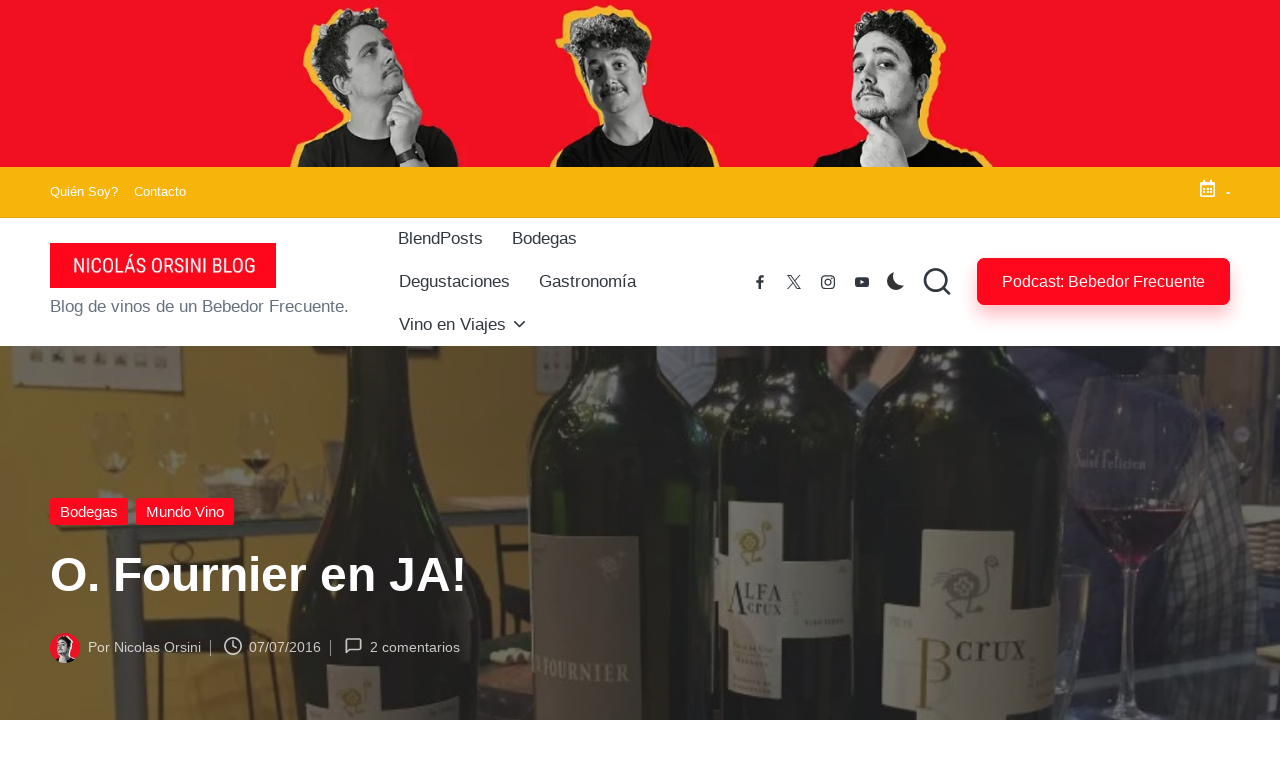

--- FILE ---
content_type: text/html; charset=UTF-8
request_url: https://www.nicolasorsini.com/fournier/
body_size: 106401
content:
<!DOCTYPE html><html dir="ltr" lang="es" prefix="og: https://ogp.me/ns#" itemscope itemtype="http://schema.org/WebPage" ><head><script data-no-optimize="1">var litespeed_docref=sessionStorage.getItem("litespeed_docref");litespeed_docref&&(Object.defineProperty(document,"referrer",{get:function(){return litespeed_docref}}),sessionStorage.removeItem("litespeed_docref"));</script> <meta charset="UTF-8"><link rel="profile" href="http://gmpg.org/xfn/11"><title>O. Fournier en JA! | Nicolás Orsini Blog</title><meta name="description" content="Crónica de la presentación de José Manuel Ortega Fournier en la vinoteca Joaquín Alberdi." /><meta name="robots" content="max-image-preview:large" /><meta name="author" content="Nicolas Orsini"/><meta name="google-site-verification" content="-ZJ74xUiGna9xcGamfyAyM_UEj8oU3rUidNhOWst6xo" /><link rel="canonical" href="https://www.nicolasorsini.com/fournier/" /><meta name="generator" content="All in One SEO (AIOSEO) 4.9.3" /><meta property="og:locale" content="es_ES" /><meta property="og:site_name" content="Nicolás Orsini Blog" /><meta property="og:type" content="article" /><meta property="og:title" content="O. Fournier en JA! | Nicolás Orsini Blog" /><meta property="og:description" content="Crónica de la presentación de José Manuel Ortega Fournier en la vinoteca Joaquín Alberdi." /><meta property="og:url" content="https://www.nicolasorsini.com/fournier/" /><meta property="og:image" content="https://www.nicolasorsini.com/wp-content/uploads/2016/07/IMG_2956.jpg" /><meta property="og:image:secure_url" content="https://www.nicolasorsini.com/wp-content/uploads/2016/07/IMG_2956.jpg" /><meta property="og:image:width" content="768" /><meta property="og:image:height" content="576" /><meta property="article:published_time" content="2016-07-07T14:30:34+00:00" /><meta property="article:modified_time" content="2016-08-18T17:22:37+00:00" /><meta property="article:publisher" content="https://www.facebook.com/nicolasorsinibl" /><meta name="twitter:card" content="summary" /><meta name="twitter:site" content="@nicolasorsini" /><meta name="twitter:title" content="O. Fournier en JA! | Nicolás Orsini Blog" /><meta name="twitter:description" content="Crónica de la presentación de José Manuel Ortega Fournier en la vinoteca Joaquín Alberdi." /><meta name="twitter:image" content="https://www.nicolasorsini.com/wp-content/uploads/2016/07/IMG_2956.jpg" /><meta name="viewport" content="width=device-width, initial-scale=1"><meta name="google-site-verification" content="-ZJ74xUiGna9xcGamfyAyM_UEj8oU3rUidNhOWst6xo" /><meta name="msvalidate.01" content="b206261a26e44237a508810686277883" /><meta name="p:domain_verify" content="445aee7ec4207a4ed0c824ddca4de1ee" />
 <script id="google_gtagjs-js-consent-mode-data-layer" type="litespeed/javascript">window.dataLayer=window.dataLayer||[];function gtag(){dataLayer.push(arguments)}
gtag('consent','default',{"ad_personalization":"denied","ad_storage":"denied","ad_user_data":"denied","analytics_storage":"denied","functionality_storage":"denied","security_storage":"denied","personalization_storage":"denied","region":["AT","BE","BG","CH","CY","CZ","DE","DK","EE","ES","FI","FR","GB","GR","HR","HU","IE","IS","IT","LI","LT","LU","LV","MT","NL","NO","PL","PT","RO","SE","SI","SK"],"wait_for_update":500});window._googlesitekitConsentCategoryMap={"statistics":["analytics_storage"],"marketing":["ad_storage","ad_user_data","ad_personalization"],"functional":["functionality_storage","security_storage"],"preferences":["personalization_storage"]};window._googlesitekitConsents={"ad_personalization":"denied","ad_storage":"denied","ad_user_data":"denied","analytics_storage":"denied","functionality_storage":"denied","security_storage":"denied","personalization_storage":"denied","region":["AT","BE","BG","CH","CY","CZ","DE","DK","EE","ES","FI","FR","GB","GR","HR","HU","IE","IS","IT","LI","LT","LU","LV","MT","NL","NO","PL","PT","RO","SE","SI","SK"],"wait_for_update":500}</script> <link rel='dns-prefetch' href='//www.googletagmanager.com' /><link rel='dns-prefetch' href='//stats.wp.com' /><link rel='dns-prefetch' href='//fonts.googleapis.com' /><link rel='dns-prefetch' href='//v0.wordpress.com' /><link rel='dns-prefetch' href='//widgets.wp.com' /><link rel='dns-prefetch' href='//s0.wp.com' /><link rel='dns-prefetch' href='//0.gravatar.com' /><link rel='dns-prefetch' href='//1.gravatar.com' /><link rel='dns-prefetch' href='//2.gravatar.com' /><link rel='dns-prefetch' href='//jetpack.wordpress.com' /><link rel='dns-prefetch' href='//public-api.wordpress.com' /><link rel='dns-prefetch' href='//pagead2.googlesyndication.com' /><link rel='dns-prefetch' href='//fundingchoicesmessages.google.com' /><link rel='preconnect' href='//i0.wp.com' /><link rel='preconnect' href='//c0.wp.com' /><link rel="alternate" type="application/rss+xml" title="Nicolás Orsini Blog &raquo; Feed" href="https://www.nicolasorsini.com/feed/" /><link rel="alternate" type="application/rss+xml" title="Nicolás Orsini Blog &raquo; Feed de los comentarios" href="https://www.nicolasorsini.com/comments/feed/" /><link rel="alternate" type="application/rss+xml" title="Nicolás Orsini Blog &raquo; Comentario O. Fournier en JA! del feed" href="https://www.nicolasorsini.com/fournier/feed/" /><link rel="alternate" title="oEmbed (JSON)" type="application/json+oembed" href="https://www.nicolasorsini.com/wp-json/oembed/1.0/embed?url=https%3A%2F%2Fwww.nicolasorsini.com%2Ffournier%2F" /><link rel="alternate" title="oEmbed (XML)" type="text/xml+oembed" href="https://www.nicolasorsini.com/wp-json/oembed/1.0/embed?url=https%3A%2F%2Fwww.nicolasorsini.com%2Ffournier%2F&#038;format=xml" />
 <script src="//www.googletagmanager.com/gtag/js?id=G-7QEGZ0M922"  data-cfasync="false" data-wpfc-render="false" async></script> <script data-cfasync="false" data-wpfc-render="false">var mi_version = '9.11.1';
				var mi_track_user = true;
				var mi_no_track_reason = '';
								var MonsterInsightsDefaultLocations = {"page_location":"https:\/\/www.nicolasorsini.com\/fournier\/"};
								if ( typeof MonsterInsightsPrivacyGuardFilter === 'function' ) {
					var MonsterInsightsLocations = (typeof MonsterInsightsExcludeQuery === 'object') ? MonsterInsightsPrivacyGuardFilter( MonsterInsightsExcludeQuery ) : MonsterInsightsPrivacyGuardFilter( MonsterInsightsDefaultLocations );
				} else {
					var MonsterInsightsLocations = (typeof MonsterInsightsExcludeQuery === 'object') ? MonsterInsightsExcludeQuery : MonsterInsightsDefaultLocations;
				}

								var disableStrs = [
										'ga-disable-G-7QEGZ0M922',
									];

				/* Function to detect opted out users */
				function __gtagTrackerIsOptedOut() {
					for (var index = 0; index < disableStrs.length; index++) {
						if (document.cookie.indexOf(disableStrs[index] + '=true') > -1) {
							return true;
						}
					}

					return false;
				}

				/* Disable tracking if the opt-out cookie exists. */
				if (__gtagTrackerIsOptedOut()) {
					for (var index = 0; index < disableStrs.length; index++) {
						window[disableStrs[index]] = true;
					}
				}

				/* Opt-out function */
				function __gtagTrackerOptout() {
					for (var index = 0; index < disableStrs.length; index++) {
						document.cookie = disableStrs[index] + '=true; expires=Thu, 31 Dec 2099 23:59:59 UTC; path=/';
						window[disableStrs[index]] = true;
					}
				}

				if ('undefined' === typeof gaOptout) {
					function gaOptout() {
						__gtagTrackerOptout();
					}
				}
								window.dataLayer = window.dataLayer || [];

				window.MonsterInsightsDualTracker = {
					helpers: {},
					trackers: {},
				};
				if (mi_track_user) {
					function __gtagDataLayer() {
						dataLayer.push(arguments);
					}

					function __gtagTracker(type, name, parameters) {
						if (!parameters) {
							parameters = {};
						}

						if (parameters.send_to) {
							__gtagDataLayer.apply(null, arguments);
							return;
						}

						if (type === 'event') {
														parameters.send_to = monsterinsights_frontend.v4_id;
							var hookName = name;
							if (typeof parameters['event_category'] !== 'undefined') {
								hookName = parameters['event_category'] + ':' + name;
							}

							if (typeof MonsterInsightsDualTracker.trackers[hookName] !== 'undefined') {
								MonsterInsightsDualTracker.trackers[hookName](parameters);
							} else {
								__gtagDataLayer('event', name, parameters);
							}
							
						} else {
							__gtagDataLayer.apply(null, arguments);
						}
					}

					__gtagTracker('js', new Date());
					__gtagTracker('set', {
						'developer_id.dZGIzZG': true,
											});
					if ( MonsterInsightsLocations.page_location ) {
						__gtagTracker('set', MonsterInsightsLocations);
					}
										__gtagTracker('config', 'G-7QEGZ0M922', {"forceSSL":"true"} );
										window.gtag = __gtagTracker;										(function () {
						/* https://developers.google.com/analytics/devguides/collection/analyticsjs/ */
						/* ga and __gaTracker compatibility shim. */
						var noopfn = function () {
							return null;
						};
						var newtracker = function () {
							return new Tracker();
						};
						var Tracker = function () {
							return null;
						};
						var p = Tracker.prototype;
						p.get = noopfn;
						p.set = noopfn;
						p.send = function () {
							var args = Array.prototype.slice.call(arguments);
							args.unshift('send');
							__gaTracker.apply(null, args);
						};
						var __gaTracker = function () {
							var len = arguments.length;
							if (len === 0) {
								return;
							}
							var f = arguments[len - 1];
							if (typeof f !== 'object' || f === null || typeof f.hitCallback !== 'function') {
								if ('send' === arguments[0]) {
									var hitConverted, hitObject = false, action;
									if ('event' === arguments[1]) {
										if ('undefined' !== typeof arguments[3]) {
											hitObject = {
												'eventAction': arguments[3],
												'eventCategory': arguments[2],
												'eventLabel': arguments[4],
												'value': arguments[5] ? arguments[5] : 1,
											}
										}
									}
									if ('pageview' === arguments[1]) {
										if ('undefined' !== typeof arguments[2]) {
											hitObject = {
												'eventAction': 'page_view',
												'page_path': arguments[2],
											}
										}
									}
									if (typeof arguments[2] === 'object') {
										hitObject = arguments[2];
									}
									if (typeof arguments[5] === 'object') {
										Object.assign(hitObject, arguments[5]);
									}
									if ('undefined' !== typeof arguments[1].hitType) {
										hitObject = arguments[1];
										if ('pageview' === hitObject.hitType) {
											hitObject.eventAction = 'page_view';
										}
									}
									if (hitObject) {
										action = 'timing' === arguments[1].hitType ? 'timing_complete' : hitObject.eventAction;
										hitConverted = mapArgs(hitObject);
										__gtagTracker('event', action, hitConverted);
									}
								}
								return;
							}

							function mapArgs(args) {
								var arg, hit = {};
								var gaMap = {
									'eventCategory': 'event_category',
									'eventAction': 'event_action',
									'eventLabel': 'event_label',
									'eventValue': 'event_value',
									'nonInteraction': 'non_interaction',
									'timingCategory': 'event_category',
									'timingVar': 'name',
									'timingValue': 'value',
									'timingLabel': 'event_label',
									'page': 'page_path',
									'location': 'page_location',
									'title': 'page_title',
									'referrer' : 'page_referrer',
								};
								for (arg in args) {
																		if (!(!args.hasOwnProperty(arg) || !gaMap.hasOwnProperty(arg))) {
										hit[gaMap[arg]] = args[arg];
									} else {
										hit[arg] = args[arg];
									}
								}
								return hit;
							}

							try {
								f.hitCallback();
							} catch (ex) {
							}
						};
						__gaTracker.create = newtracker;
						__gaTracker.getByName = newtracker;
						__gaTracker.getAll = function () {
							return [];
						};
						__gaTracker.remove = noopfn;
						__gaTracker.loaded = true;
						window['__gaTracker'] = __gaTracker;
					})();
									} else {
										console.log("");
					(function () {
						function __gtagTracker() {
							return null;
						}

						window['__gtagTracker'] = __gtagTracker;
						window['gtag'] = __gtagTracker;
					})();
									}</script> <style id='wp-img-auto-sizes-contain-inline-css'>img:is([sizes=auto i],[sizes^="auto," i]){contain-intrinsic-size:3000px 1500px}
/*# sourceURL=wp-img-auto-sizes-contain-inline-css */</style><style id="litespeed-ccss">#jp-relatedposts{display:none;padding-top:1em;margin:1em 0;position:relative;clear:both}.jp-relatedposts::after{content:"";display:block;clear:both}#jp-relatedposts h3.jp-relatedposts-headline{margin:0 0 1em 0;display:inline-block;float:left;font-size:9pt;font-weight:700;font-family:inherit}#jp-relatedposts h3.jp-relatedposts-headline em::before{content:"";display:block;width:100%;min-width:30px;border-top:1px solid rgb(0 0 0/.2);margin-bottom:1em}#jp-relatedposts h3.jp-relatedposts-headline em{font-style:normal;font-weight:700}ol,ul{box-sizing:border-box}:root{--wp--preset--font-size--normal:16px;--wp--preset--font-size--huge:42px}.screen-reader-text{border:0;clip-path:inset(50%);height:1px;margin:-1px;overflow:hidden;padding:0;position:absolute;width:1px;word-wrap:normal!important}:root{--wp--preset--aspect-ratio--square:1;--wp--preset--aspect-ratio--4-3:4/3;--wp--preset--aspect-ratio--3-4:3/4;--wp--preset--aspect-ratio--3-2:3/2;--wp--preset--aspect-ratio--2-3:2/3;--wp--preset--aspect-ratio--16-9:16/9;--wp--preset--aspect-ratio--9-16:9/16;--wp--preset--color--black:#000000;--wp--preset--color--cyan-bluish-gray:#abb8c3;--wp--preset--color--white:#ffffff;--wp--preset--color--pale-pink:#f78da7;--wp--preset--color--vivid-red:#cf2e2e;--wp--preset--color--luminous-vivid-orange:#ff6900;--wp--preset--color--luminous-vivid-amber:#fcb900;--wp--preset--color--light-green-cyan:#7bdcb5;--wp--preset--color--vivid-green-cyan:#00d084;--wp--preset--color--pale-cyan-blue:#8ed1fc;--wp--preset--color--vivid-cyan-blue:#0693e3;--wp--preset--color--vivid-purple:#9b51e0;--wp--preset--gradient--vivid-cyan-blue-to-vivid-purple:linear-gradient(135deg,rgba(6,147,227,1) 0%,rgb(155,81,224) 100%);--wp--preset--gradient--light-green-cyan-to-vivid-green-cyan:linear-gradient(135deg,rgb(122,220,180) 0%,rgb(0,208,130) 100%);--wp--preset--gradient--luminous-vivid-amber-to-luminous-vivid-orange:linear-gradient(135deg,rgba(252,185,0,1) 0%,rgba(255,105,0,1) 100%);--wp--preset--gradient--luminous-vivid-orange-to-vivid-red:linear-gradient(135deg,rgba(255,105,0,1) 0%,rgb(207,46,46) 100%);--wp--preset--gradient--very-light-gray-to-cyan-bluish-gray:linear-gradient(135deg,rgb(238,238,238) 0%,rgb(169,184,195) 100%);--wp--preset--gradient--cool-to-warm-spectrum:linear-gradient(135deg,rgb(74,234,220) 0%,rgb(151,120,209) 20%,rgb(207,42,186) 40%,rgb(238,44,130) 60%,rgb(251,105,98) 80%,rgb(254,248,76) 100%);--wp--preset--gradient--blush-light-purple:linear-gradient(135deg,rgb(255,206,236) 0%,rgb(152,150,240) 100%);--wp--preset--gradient--blush-bordeaux:linear-gradient(135deg,rgb(254,205,165) 0%,rgb(254,45,45) 50%,rgb(107,0,62) 100%);--wp--preset--gradient--luminous-dusk:linear-gradient(135deg,rgb(255,203,112) 0%,rgb(199,81,192) 50%,rgb(65,88,208) 100%);--wp--preset--gradient--pale-ocean:linear-gradient(135deg,rgb(255,245,203) 0%,rgb(182,227,212) 50%,rgb(51,167,181) 100%);--wp--preset--gradient--electric-grass:linear-gradient(135deg,rgb(202,248,128) 0%,rgb(113,206,126) 100%);--wp--preset--gradient--midnight:linear-gradient(135deg,rgb(2,3,129) 0%,rgb(40,116,252) 100%);--wp--preset--font-size--small:13px;--wp--preset--font-size--medium:20px;--wp--preset--font-size--large:36px;--wp--preset--font-size--x-large:42px;--wp--preset--spacing--20:0.44rem;--wp--preset--spacing--30:0.67rem;--wp--preset--spacing--40:1rem;--wp--preset--spacing--50:1.5rem;--wp--preset--spacing--60:2.25rem;--wp--preset--spacing--70:3.38rem;--wp--preset--spacing--80:5.06rem;--wp--preset--shadow--natural:6px 6px 9px rgba(0, 0, 0, 0.2);--wp--preset--shadow--deep:12px 12px 50px rgba(0, 0, 0, 0.4);--wp--preset--shadow--sharp:6px 6px 0px rgba(0, 0, 0, 0.2);--wp--preset--shadow--outlined:6px 6px 0px -3px rgba(255, 255, 255, 1), 6px 6px rgba(0, 0, 0, 1);--wp--preset--shadow--crisp:6px 6px 0px rgba(0, 0, 0, 1)}html body{background-color:#fff}body.bloglo-menu-animation-squarebox:not(.bloglo-is-mobile) #bloglo-header-inner .bloglo-nav>ul>li>a{padding:.4rem 1.4rem .4rem}.bloglo-btn.btn-small{font-size:95%!important}body .bloglo-btn:not(.btn-text-1){line-height:1.8;border-radius:7px!important;transform:translate(0,0)!important;box-shadow:0 10px 18px 0 var(--bloglo-primary_27)!important}.ticker-slider-items{border-radius:1.5rem!important;box-shadow:none!important;border:.1rem solid rgb(190 190 190/.2)}html:not([data-theme=dark]) .ticker-slider-items{background:#fff9f3;border:.1rem solid #ffe7d2!important}.ticker-slider-controls .ticker-slider-pause{border-radius:.8rem;border-bottom-left-radius:0;border-top-left-radius:0}.far,.fas{-moz-osx-font-smoothing:grayscale;-webkit-font-smoothing:antialiased;display:inline-block;font-style:normal;font-variant:normal;text-rendering:auto;line-height:1}.fa-lg{font-size:1.33333em;line-height:.75em;vertical-align:-.0667em}.fa-calendar-alt:before{content:""}.fa-envelope:before{content:""}.fa-pause:before{content:""}.far{font-weight:400}.far,.fas{font-family:"Font Awesome 5 Free"}.fas{font-weight:900}:root{--bloglo-black:#000000;--bloglo-white:#ffffff;--bloglo-gray:#c2c2c2;--bloglo-gray-light:#f3f3f3;--bloglo-primary:#0554f2;--bloglo-secondary:#232323;--bloglo-secondary_38:#383838;--bloglo-gradient:linear-gradient(220deg, rgba(255, 255, 255, 0.2), rgba(255, 255, 255, 0));--bloglo-full-radius:10rem;--bloglo-normal-radius:0.3rem;--bloglo-font-awesome:"Font Awesome 5 Free";--bloglo-font-sans-serif:-apple-system, system-ui, BlinkMacSystemFont, "Segoe UI", Roboto, Oxygen-Sans, Ubuntu, Cantarell, "Helvetica Neue", sans-serif}.entry-meta:after,.entry-meta:before{content:"";display:table;clear:both}.bloglo-header-widgets .bloglo-search-simple{position:absolute;right:-1.5rem;top:100%;z-index:9;border-top-width:.2rem;border-top-style:solid}.bloglo-header-widgets .bloglo-search-simple:after{bottom:100%;right:1.6rem;content:"";width:0;height:0;margin-left:-.7rem;border:.7rem solid #fff0;position:absolute;z-index:-1}#bloglo-topbar .bloglo-topbar-widget__text a,.bloglo-breadcrumbs a{display:inline-block;position:relative;transform-style:preserve-3d;-webkit-transform-style:preserve-3d}#bloglo-topbar .bloglo-topbar-widget__text a:before,.bloglo-breadcrumbs a:before{content:"";display:block;position:absolute;bottom:0;left:0;width:100%;height:.2rem;background:currentColor;-webkit-transform-origin:right center;-ms-transform-origin:right center;transform-origin:right center;-webkit-transform:scale(0,1) translateZ(.1rem);transform:scale(0,1) translateZ(.1rem);backface-visibility:hidden;-webkit-backface-visibility:hidden;transform-style:preserve-3d;-webkit-transform-style:preserve-3d;will-change:scale}#bloglo-scroll-top .bloglo-icon,#bloglo-scroll-top .bloglo-scroll-icon,#bloglo-scroll-top:before,#bloglo-header-inner:after,.page-header.bloglo-page-title-has-bg-img:after,.page-header:after{position:absolute;top:0;left:0;width:100%;height:100%}#comments .comment-body{border-radius:0;border:.1rem solid rgb(190 190 190/.3)}#comments .comments-title-wrapper .comments-title,#respond .comment-reply-title,.bloglo-form-label,.bloglo-nav>ul,.bloglo-social-nav>ul,button.bloglo-animate-arrow,ol,ul{margin:0;padding:0}#comments .bypostauthor-badge,#comments .comment-actions,#comments .comment-header,#main>.bloglo-container,#respond .comment-reply-title,#bloglo-scroll-top,#bloglo-scroll-top .bloglo-icon,#bloglo-copyright>.bloglo-container>.bloglo-flex-row>div,#bloglo-header-inner .bloglo-widget-wrapper,#bloglo-header-inner>.bloglo-container,#bloglo-topbar>.bloglo-container>.bloglo-flex-row>div,.comment-form,.entry-meta .entry-meta-elements,.page-header .bloglo-page-header-wrapper,.page-header>.bloglo-container,.bloglo-header-element,.bloglo-header-widgets,.bloglo-header-widgets .bloglo-header-widget,.bloglo-header-widgets .bloglo-search,.bloglo-header-widgets .bloglo-search-simple .bloglo-search-form button,.bloglo-logo a{-js-display:flex;display:-webkit-box;display:-ms-flexbox;display:flex;-ms-flex-wrap:wrap;flex-wrap:wrap;-webkit-box-align:center;-ms-flex-align:center;align-items:center}#comments .comment-list,#comments .comment-list ul,.bloglo-breadcrumbs ul,.bloglo-nav .sub-menu li,.bloglo-nav>ul,.bloglo-social-nav>ul{padding:0;margin:0;list-style:none}#bloglo-scroll-top,#bloglo-topbar .bloglo-topbar-widget:not(.bloglo-topbar-widget__text) a,.entry-meta a,.bloglo-breadcrumbs a,.bloglo-btn,.bloglo-header-widgets a:not(.bloglo-btn),.bloglo-logo a,.bloglo-nav .sub-menu li a,.bloglo-nav>ul>li>a,.bloglo-social-nav>ul>li>a,a{text-decoration:none}.bloglo-btn,.bloglo-header-widgets .bloglo-search-simple .bloglo-search-form button,.bloglo-header-widgets .bloglo-search-simple .bloglo-search-form input,input[type="search"]{outline:none;border:none;margin:0;padding:0;text-shadow:none;-webkit-box-shadow:none;box-shadow:none}.bloglo-icon{display:inline-block;fill:currentColor;width:auto}.breadcrumb-trail .trail-items li:after{-webkit-mask-size:contain;mask-size:contain;-webkit-mask-repeat:no-repeat;mask-repeat:no-repeat;background-color:currentColor;width:1.6rem;height:1.6rem}html{overflow-x:hidden;line-height:1.15;-webkit-text-size-adjust:100%}body{margin:0;background-color:#f2f2f2}h1{font-size:3.2rem;margin:1.1rem 0}a{background-color:#fff0}strong{font-weight:600}small{font-size:80%}img{border-style:none}button,input{font-family:inherit;font-size:100%;line-height:1.15;margin:0}button,input{overflow:visible}button{text-transform:none}[type="button"],[type="submit"],button{-webkit-appearance:button}[type="button"]::-moz-focus-inner,[type="submit"]::-moz-focus-inner,button::-moz-focus-inner{border-style:none;padding:0}[type="button"]:-moz-focusring,[type="submit"]:-moz-focusring,button:-moz-focusring{outline:.1rem dotted ButtonText}[type="checkbox"]{-webkit-box-sizing:border-box;box-sizing:border-box;padding:0}[type="search"]{-webkit-appearance:textfield;outline-offset:-.2rem}[type="search"]::-webkit-search-decoration{-webkit-appearance:none}::-webkit-file-upload-button{-webkit-appearance:button;font:inherit}[hidden]{display:none}html{-webkit-box-sizing:border-box;box-sizing:border-box;overflow-y:scroll;max-width:100%}*,*::before,*::after{box-sizing:inherit;-webkit-box-sizing:inherit;-webkit-font-smoothing:antialiased;word-break:break-word;word-wrap:break-word}a,button,input,label{-ms-touch-action:manipulation;touch-action:manipulation}p{margin-top:1.6rem;margin-bottom:1.6rem}svg:not(:root){overflow:hidden}a{color:inherit;-webkit-text-decoration-skip:objects}.bloglo-logo .site-title{line-height:1.25}h1,h3{margin-top:2rem;margin-bottom:1.2rem}h6{margin-top:2.4rem;margin-bottom:.8rem}.bloglo-logo .site-title,h1,h3,h6{text-rendering:optimizeLegibility}cite:before{content:"—";display:inline-block;margin-right:.6rem}[type="checkbox"]{margin-right:1rem}#page .bypostauthor{color:inherit}.bloglo-text-align-left{text-align:left}img{vertical-align:middle;max-width:100%;height:auto}.screen-reader-text{border:0;clip:rect(.1rem,.1rem,.1rem,.1rem);-webkit-clip-path:inset(50%);clip-path:inset(50%);height:.1rem;margin:-.1rem;overflow:hidden;padding:0;position:absolute!important;width:.1rem;word-wrap:normal!important;word-break:normal}.skip-link{top:4rem;z-index:999999999;text-decoration:underline}#page{position:relative;-js-display:flex;display:-webkit-box;display:-ms-flexbox;display:flex;min-height:100vh;-webkit-box-orient:vertical;-webkit-box-direction:normal;-ms-flex-direction:column;flex-direction:column}.bloglo-container{padding:0 5rem;margin:0 auto;width:100%}.bloglo-layout__fw-stretched .bloglo-container,.bloglo-layout__fw-stretched .bloglo-header-container{max-width:100%}#main iframe{max-width:100%}.bloglo-flex-row{-js-display:flex;display:-webkit-box;display:-ms-flexbox;display:flex;-webkit-box-flex:0;-ms-flex:0 1 auto;flex:0 1 auto;-webkit-box-orient:horizontal;-webkit-box-direction:normal;-ms-flex-direction:row;flex-direction:row;-ms-flex-wrap:wrap;flex-wrap:wrap;--bloglo-gutter-x:2.4rem;--bloglo-gutter-y:0;margin-top:calc(var(--bloglo-gutter-y)*-1);margin-right:calc(var(--bloglo-gutter-x)/-2);margin-left:calc(var(--bloglo-gutter-x)/-2)}.bloglo-flex-row div[class^="col-"],.bloglo-flex-row div[class*="col-"]{-webkit-box-sizing:border-box;box-sizing:border-box;-webkit-box-flex:0;-ms-flex:0 0 auto;flex:0 0 auto;width:100%;padding-right:calc(var(--bloglo-gutter-x)/2);padding-left:calc(var(--bloglo-gutter-x)/2);margin-top:var(--bloglo-gutter-y)}.site .bloglo-flex-row .col-xs-12{-ms-flex-preferred-size:100%;flex-basis:100%;max-width:100%}.site .bloglo-flex-row .center-xs{-webkit-box-pack:center;-ms-flex-pack:center;justify-content:center;text-align:center}.site .bloglo-flex-row>div:not(.col-xs-12){width:100%}.bloglo-btn{-js-display:inline-flex;display:-webkit-inline-box;display:-ms-inline-flexbox;display:inline-flex;-webkit-box-align:center;-ms-flex-align:center;align-items:center;-webkit-box-pack:center;-ms-flex-pack:center;justify-content:center;text-align:center;max-width:100%;-moz-appearance:none;-webkit-appearance:none;-webkit-box-shadow:none;box-shadow:none;border-style:solid;-ms-flex-negative:0;flex-shrink:0;font-size:inherit;min-height:5rem;padding:1rem 3.2rem}@media (max-width:48.875em){.bloglo-btn{padding:.99rem 2.3rem;min-height:4.5rem}}.bloglo-btn span{z-index:2;position:relative}.btn-small{font-size:90%!important;min-height:4rem;padding:.8rem 2.4rem}input[type=search]{font-size:inherit;font-weight:400;font-family:-apple-system,system-ui,BlinkMacSystemFont,"Segoe UI",Roboto,Oxygen-Sans,Ubuntu,Cantarell,"Helvetica Neue",sans-serif;border:.2rem solid rgb(190 190 190/.3);background-color:var(--bloglo-white);padding:.9rem 1.6rem;color:#66717f;width:100%;border-radius:var(--bloglo-normal-radius);line-height:1!important;min-height:5rem}label{display:inline-block;font-weight:600}input:-webkit-autofill{animation-name:autofill;-webkit-animation-name:autofill;animation-fill-mode:both;-webkit-animation-fill-mode:both}.bloglo-input-supported input[type="checkbox"]{position:relative;border:.2rem solid currentColor;border-radius:var(--bloglo-normal-radius);background:none;clear:none;display:inline-block!important;line-height:0;margin:0 .96em 0 0;outline:0;padding:0!important;text-align:center;vertical-align:text-top;height:2rem;width:2rem;min-width:2rem;-webkit-appearance:none;-moz-appearance:none;opacity:.5}.bloglo-input-supported input[type="checkbox"]:not([id^="wpforms-"]):before{content:"";opacity:0;position:absolute}.bloglo-input-supported input[type="checkbox"]{-webkit-box-shadow:inset 0 0 0 0;box-shadow:inset 0 0 0 0}.bloglo-input-supported input[type="checkbox"]:not([id^="wpforms-"]):before{left:.6rem;top:.2rem;width:.5rem;height:1rem;border:solid var(--bloglo-white);border-width:0 .2rem .2rem 0;-webkit-transform:rotate(45deg);-ms-transform:rotate(45deg);transform:rotate(45deg);-webkit-transform:scale(0);-ms-transform:scale(0);transform:scale(0);z-index:2}.bloglo-social-nav{-ms-flex-align:center;align-items:center}.bloglo-social-nav,.bloglo-social-nav>ul{height:100%;-js-display:flex;display:-webkit-box;display:-ms-flexbox;display:flex}.bloglo-social-nav>ul{-ms-flex-wrap:wrap;flex-wrap:wrap;width:100%}.bloglo-social-nav>ul>li{position:relative;-webkit-box-align:center;-ms-flex-align:center;align-items:center;-js-display:flex;display:-webkit-box;display:-ms-flexbox;display:flex;-ms-flex-wrap:wrap;flex-wrap:wrap;-ms-flex-negative:0;flex-shrink:0;height:100%}.bloglo-social-nav>ul>li:last-child>a{margin-right:0}.bloglo-social-nav>ul>li>a{display:block;margin-right:1.6rem}.bloglo-social-nav>ul>li>a>span:not(.screen-reader-text){display:block;-js-display:flex;display:-webkit-box;display:-ms-flexbox;display:flex;-webkit-box-align:center;-ms-flex-align:center;align-items:center;-webkit-box-pack:center;-ms-flex-pack:center;justify-content:center;position:relative;color:inherit;font-weight:400;overflow-y:hidden}.bloglo-social-nav>ul>li>a .bloglo-icon{padding-left:.2rem;padding-right:.2rem}.bloglo-social-nav>ul>li>a:before{display:none!important}.bloglo-social-nav>ul>li>a .bloglo-icon{-js-display:inline-flex;display:-webkit-inline-box;display:-ms-inline-flexbox;display:inline-flex;-webkit-box-align:center;-ms-flex-align:center;align-items:center;-webkit-box-pack:center;-ms-flex-pack:center;justify-content:center;opacity:1;will-change:transform}.bloglo-social-nav>ul>li>a .bloglo-icon.bottom-icon{position:absolute;-webkit-transform:translate3d(0,225%,0);transform:translate3d(0,225%,0)}.bloglo-social-nav>ul>li>a span{position:relative}.bloglo-social-nav>ul>li>a .bloglo-icon{height:1.6rem}.bloglo-social-nav.bloglo-small>ul>li>a .bloglo-icon{height:1.4rem}#bloglo-topbar{border-style:solid;border-left:none;border-right:none;border-width:0;font-size:1.3rem;z-index:6}#bloglo-topbar,#bloglo-topbar>.bloglo-container{position:relative}#bloglo-topbar>.bloglo-container>.bloglo-flex-row{position:relative;margin-top:0;margin-bottom:0;min-height:5rem;-webkit-box-align:stretch;-ms-flex-align:stretch;align-items:stretch}#bloglo-topbar>.bloglo-container>.bloglo-flex-row>div{width:auto;max-width:100%}#bloglo-topbar .bloglo-topbar-widget{-js-display:flex;display:-webkit-box;display:-ms-flexbox;display:flex;-webkit-box-align:center;-ms-flex-align:center;align-items:center;-ms-flex-wrap:wrap;flex-wrap:wrap;padding-left:1rem;padding-right:1rem;position:relative;z-index:5}#bloglo-topbar .bloglo-topbar-widget:first-child{padding-left:0;border-left:0}#bloglo-topbar .bloglo-topbar-widget:last-child{padding-right:0;border-right:0!important}#bloglo-topbar .bloglo-topbar-widget:last-child:after{display:none!important}#bloglo-topbar .bloglo-topbar-widget__text .bloglo-icon{margin:0 .7rem 0 0;height:1.84rem;position:relative;vertical-align:middle}.bloglo-topbar-widget:after{background-color:rgb(190 190 190/.3)}#bloglo-header{position:relative}#bloglo-header-inner{border-style:solid;border-left:none;border-right:none;border-width:0}#bloglo-header-inner:after{content:""}#bloglo-header-inner>.bloglo-container{-webkit-box-align:stretch;-ms-flex-align:stretch;align-items:stretch}#bloglo-header-inner .bloglo-widget-wrapper{position:relative;height:100%;-webkit-box-align:center;-ms-flex-align:center;align-items:center}.bloglo-header-element:not(.bloglo-mobile-nav){position:relative}.bloglo-header-element{z-index:99}.bloglo-header-element>.bloglo-header-widget:first-child{margin-left:1.8rem}.bloglo-header-element.bloglo-header-widgets{z-index:5}.bloglo-header-element:first-child{margin-left:0}.bloglo-header-widgets .bloglo-header-widget .bloglo-darkmode input{display:none!important}.bloglo-header-widgets .bloglo-header-widget .bloglo-darkmode input::before{opacity:0;visibility:hidden}.bloglo-header-widgets .bloglo-header-widget .bloglo-darkmode .bloglo-darkmode-toogle{--size:1.8rem;appearance:none;outline:none;width:var(--size);height:var(--size);box-shadow:inset calc(var(--size)*0.33) calc(var(--size)*-0.25)0;border-radius:100rem;color:var(--bloglo-secondary);border:none;margin:0 0 1px;min-width:unset;opacity:1;vertical-align:middle}.bloglo-header-widgets a:not(.bloglo-btn){color:inherit}.bloglo-header-widgets .bloglo-header-widget{height:100%;max-height:9rem;position:relative;padding-left:.8rem;padding-right:.8rem}.bloglo-header-widgets .bloglo-header-widget.bloglo-header-widget__button{padding-left:1.6rem;padding-right:1.6rem}.bloglo-header-widgets .bloglo-header-widget:not(.bloglo-header-widget__button,.bloglo-header-widget__socials) .bloglo-icon{height:2.057rem;width:auto}.bloglo-header-widgets .bloglo-header-widget:not(.bloglo-header-widget__button,.bloglo-header-widget__socials) .bloglo-icon path{fill:currentColor;fill-rule:evenodd}.bloglo-header-widgets .bloglo-search{position:relative}.bloglo-header-widgets .dropdown-item{width:28rem;background-color:var(--bloglo-white);-webkit-box-shadow:0 1rem 3.5rem -.3rem rgb(0 0 0/.12);box-shadow:0 1rem 3.5rem -.3rem rgb(0 0 0/.12);border-radius:0 0 .3rem .3rem;border:.1rem solid rgb(190 190 190/.3);border-top-width:.2rem}.bloglo-header-widget:after{width:.1rem;height:1.6rem;background-color:rgb(190 190 190/.3);display:inline-block;position:relative;right:-.5rem;margin:-1.6rem 0-1.6rem 1rem}.bloglo-header-layout-2 .bloglo-logo{-webkit-box-align:start;-ms-flex-align:start;align-items:flex-start;-webkit-box-pack:center;-ms-flex-pack:center;justify-content:center}.bloglo-header-layout-2 .bloglo-header-widget:last-of-type{padding-right:0}.bloglo-header-layout-2 .bloglo-header-widget:last-of-type:after{display:none}.bloglo-header-layout-2 .bloglo-header-container .bloglo-logo{margin-right:3.2rem}.bloglo-header-layout-2 .bloglo-header-container .bloglo-nav{-webkit-box-flex:1;-ms-flex:1;flex:1}.bloglo-header-layout-2 .bloglo-header-container .bloglo-header-widgets{margin-left:auto;-webkit-box-pack:end;-ms-flex-pack:end;justify-content:flex-end}.bloglo-header-layout-2 .bloglo-header-container .bloglo-header-widgets:last-child{margin-right:0}.page-header{position:relative;border-width:0}.page-header>.bloglo-container>div{z-index:2}.page-header .bloglo-page-header-wrapper{-webkit-box-orient:vertical;-webkit-box-direction:normal;-ms-flex-direction:column;flex-direction:column;-webkit-box-align:start;-ms-flex-align:start;align-items:flex-start;-webkit-box-pack:center;-ms-flex-pack:center;justify-content:center;-webkit-box-flex:1;-ms-flex-positive:1;flex-grow:1;max-width:100%}.page-header h1.page-title,.page-header .page-title{margin:0}.page-header:after{content:""}.bloglo-page-title-align-left .page-header.bloglo-has-page-title .bloglo-page-header-wrapper{margin-right:auto}#hero .hero-four-slider .bloglo-grid-row .hover-slider-item-wrapper:first-child{grid-area:1/1/span 2/span 2}@media screen and (max-width:960px){#hero .hero-four-slider .bloglo-grid-row .hover-slider-item-wrapper:first-child{grid-area:unset}}.bloglo-header-widgets .bloglo-search-simple .bloglo-form-label{display:block;width:100%}.bloglo-header-widgets .bloglo-search-simple .bloglo-search-form input{background-color:#fff0!important}.bloglo-header-widgets .bloglo-search-simple .bloglo-search-form input{font-size:1.5rem;color:var(--bloglo-secondary);display:block;width:100%;padding:1.6rem 4.5rem 1.6rem 2rem}.bloglo-header-widgets .bloglo-search-simple .bloglo-search-form button{position:absolute;top:0;bottom:0;width:3.2rem;height:3.2rem;padding:.8rem;border-radius:10rem;margin:auto 0}.bloglo-header-widgets .bloglo-search-simple .bloglo-search-form button:not(.bloglo-search-close){right:5.6rem;color:var(--bloglo-white);background-color:var(--bloglo-primary)}.bloglo-header-widgets .bloglo-search-simple .bloglo-search-form button:not(.bloglo-search-close) svg{fill:currentColor}.bloglo-header-widgets .bloglo-search-simple .bloglo-search-form .bloglo-search-close{right:1.6rem}.bloglo-header-widgets .bloglo-search-simple .bloglo-search-form .bloglo-search-close svg{display:inline-block;vertical-align:middle}.bloglo-search-simple{opacity:0;visibility:hidden;-webkit-transform:translateY(.5rem);-ms-transform:translateY(.5rem);transform:translateY(.5rem)}.bloglo-logo{-webkit-box-orient:vertical;-webkit-box-direction:normal;-ms-flex-direction:column;flex-direction:column}.bloglo-logo .site-title{margin:0}.bloglo-logo a img{display:block;width:auto;height:auto;max-width:100%}.bloglo-nav{max-width:100%;-js-display:flex;display:-webkit-box;display:-ms-flexbox;display:flex;-webkit-box-align:center;-ms-flex-align:center;align-items:center;-webkit-font-smoothing:antialiased;-ms-flex-preferred-size:auto;flex-basis:auto}.bloglo-nav>ul{width:100%;height:100%}.bloglo-nav>ul,.bloglo-nav>ul>li{-js-display:flex;display:-webkit-box;display:-ms-flexbox;display:flex;-ms-flex-wrap:wrap;flex-wrap:wrap}.bloglo-nav>ul>li{position:relative;-ms-flex-align:center;align-items:center;-ms-flex-negative:0;flex-shrink:0;margin-left:1.6rem}.bloglo-nav>ul>li:first-child,.bloglo-nav>ul>li:first-of-type{margin-left:0!important}.bloglo-nav>ul>li>a{display:block;-js-display:flex;display:-webkit-box;display:-ms-flexbox;display:flex;-webkit-box-align:center;-ms-flex-align:center;align-items:center;-ms-flex-wrap:wrap;flex-wrap:wrap;position:relative}.bloglo-nav>ul>li:last-child{margin-right:0!important}.bloglo-nav .sub-menu{color:var(--bloglo-secondary)}.bloglo-nav .sub-menu{position:absolute;top:100%;left:-2.856rem;min-width:23rem;visibility:hidden;opacity:0;background-color:var(--bloglo-white);border:0 solid rgb(190 190 190/.3);border-top-width:.2rem;border-top-style:solid;padding:.5rem 0;line-height:1.5;text-align:left;-webkit-transform:translateY(1rem);-ms-transform:translateY(1rem);transform:translateY(1rem);z-index:998;border-radius:0 0 .3rem .3rem;-webkit-box-shadow:0 1.5rem 3rem -.5rem rgb(0 0 0/.07);box-shadow:0 1.5rem 3rem -.5rem rgb(0 0 0/.07);font-size:1.6rem}.bloglo-nav .sub-menu li{position:relative;padding-left:.5rem;padding-right:.5rem}.bloglo-nav .sub-menu li a{font-weight:400;display:block;padding:1.2rem 1.62rem;letter-spacing:0;position:relative}.bloglo-nav .sub-menu li:last-child a{border-bottom:none}.bloglo-nav .sub-menu .sub-menu{border-radius:var(--bloglo-normal-radius);left:100%;top:-.2rem;margin-left:.5rem}.bloglo-nav .sub-menu .sub-menu:before{content:"";position:absolute;z-index:1;width:.5rem;top:0;left:-.5rem;height:100%}html body #bloglo-header-inner .bloglo-nav ul li span.description{display:block;font-size:1.2rem;color:inherit;opacity:.6;line-height:1.4;-webkit-box-flex:0;-ms-flex:0 0 100%;flex:0 0 100%}.bloglo-nav .menu-item-has-children>a>.bloglo-icon{height:1.92rem;margin-left:.4rem;margin-right:0}.bloglo-nav .sub-menu .menu-item-has-children>a>.bloglo-icon{position:absolute;right:1.3rem;top:45%;-webkit-transform:translateY(-50%) rotate(-90deg);-ms-transform:translateY(-50%) rotate(-90deg);transform:translateY(-50%) rotate(-90deg)}#bloglo-header-inner .bloglo-nav>ul>.menu-item-has-children>a:after{top:.24rem}.bloglo-mobile-toggen{display:none}#bloglo-topbar .bloglo-nav,.bloglo-topbar-widget__nav{height:auto}#bloglo-header-inner .bloglo-nav>ul{min-height:9rem}#bloglo-header-inner .bloglo-nav>ul>li{margin-left:2.8rem}@media screen and (min-width:60.063em) and (max-width:64.375em){#bloglo-header-inner .bloglo-nav>ul>li{margin-left:2rem}}#bloglo-header-inner .bloglo-nav>ul>li>a{font-size:inherit;font-weight:500}.bloglo-menu-animation-squarebox:not(.bloglo-is-mobile) #bloglo-header-inner .bloglo-nav>ul>li{margin-left:.1rem}.bloglo-menu-animation-squarebox:not(.bloglo-is-mobile) #bloglo-header-inner .bloglo-nav>ul>li>a{padding:.6rem 1.4rem}.bloglo-sticky-sidebar{-ms-flex-item-align:stretch!important;align-self:stretch!important}#main{-js-display:flex;display:-webkit-box;display:-ms-flexbox;display:flex;-webkit-box-orient:vertical;-webkit-box-direction:normal;-ms-flex-direction:column;flex-direction:column;-webkit-box-flex:1;-ms-flex-positive:1;flex-grow:1;-ms-flex-negative:1;flex-shrink:1;-ms-flex-preferred-size:auto;flex-basis:auto;word-break:break-word}#main>.bloglo-container{-webkit-box-align:stretch;-ms-flex-align:stretch;align-items:stretch}.breadcrumbs{max-width:100%}.breadcrumb-trail{width:100%}.breadcrumb-trail .trail-items li{display:inline}.breadcrumb-trail .trail-items li:after{-webkit-mask-image:url(data:image/svg+xml;utf8,<svg\ xmlns=\"http://www.w3.org/2000/svg\"\ width=\"32\"\ height=\"32\"\ viewBox=\"0\ 0\ 32\ 32\"><path\ d=\"M20.954\ 14.487l-8.008-8.008c-.534-.534-1.335-.534-1.868\ 0s-.534\ 1.335\ 0\ 1.868l7.074\ 7.074-7.074\ 7.074a1.29\ 1.29\ 0\ 000\ 1.868c.267.267.534.4.934.4s.667-.133.934-.4l8.008-8.008a1.29\ 1.29\ 0\ 000-1.868z\"/></svg>);mask-image:url(data:image/svg+xml;utf8,<svg\ xmlns=\"http://www.w3.org/2000/svg\"\ width=\"32\"\ height=\"32\"\ viewBox=\"0\ 0\ 32\ 32\"><path\ d=\"M20.954\ 14.487l-8.008-8.008c-.534-.534-1.335-.534-1.868\ 0s-.534\ 1.335\ 0\ 1.868l7.074\ 7.074-7.074\ 7.074a1.29\ 1.29\ 0\ 000\ 1.868c.267.267.534.4.934.4s.667-.133.934-.4l8.008-8.008a1.29\ 1.29\ 0\ 000-1.868z\"/></svg>);content:"";margin:0 .4rem;display:inline-block;vertical-align:middle;line-height:1}.breadcrumb-trail .trail-items li:last-child:after{display:none}.bloglo-breadcrumbs{font-size:1.4rem;border-width:0}#bloglo-copyright .bloglo-flex-row>div:empty{display:none}#bloglo-copyright>.bloglo-container>.bloglo-flex-row>div{width:auto;padding-top:.6rem;padding-bottom:.6rem}.bloglo-copyright-layout-1 #bloglo-copyright>.bloglo-container>.bloglo-flex-row>div{-ms-flex-preferred-size:100%;flex-basis:100%;-ms-flex-negative:0;flex-shrink:0;-webkit-box-pack:center;-ms-flex-pack:center;justify-content:center}#bloglo-scroll-top{-webkit-box-align:center;-ms-flex-align:center;align-items:center;-webkit-box-pack:center;-ms-flex-pack:center;justify-content:center;position:fixed;bottom:2.5rem;right:2rem;z-index:997;width:4rem;height:4rem;opacity:0;-webkit-transform:translate3d(0,3rem,0);transform:translate3d(0,3rem,0)}#bloglo-scroll-top .bloglo-scroll-icon{overflow:hidden;z-index:2}#bloglo-scroll-top .bloglo-icon{-webkit-box-align:center;-ms-flex-align:center;align-items:center;-webkit-box-pack:center;-ms-flex-pack:center;justify-content:center;height:2rem;color:var(--bloglo-white);-webkit-transform:translateY(1.1rem);-ms-transform:translateY(1.1rem);transform:translateY(1.1rem)}#bloglo-scroll-top:before{content:"";z-index:1;border-radius:10rem;background-color:var(--bloglo-primary);-webkit-transform:scale(1);-ms-transform:scale(1);transform:scale(1);border:.1rem solid rgb(190 190 190/.3)}#bloglo-scroll-top svg{fill:var(--bloglo-white)}.comment-content>:first-child{margin-top:0}.comment-content>:last-child,.bloglo-entry>:last-child{margin-bottom:0}.author-avatar img{border-radius:var(--bloglo-full-radius);width:3rem;vertical-align:middle;margin-right:.8rem;display:inline-block}.entry-meta{font-size:1.4rem;margin-top:1.2rem}.entry-meta .bloglo-icon{height:1.827rem;margin-right:.7rem;vertical-align:text-bottom}.entry-meta .entry-meta-elements>span{padding:0 1.1rem;line-height:1.8}.entry-meta .entry-meta-elements>span,.entry-meta .entry-meta-elements>span .posted-by{-js-display:inline-flex;display:-webkit-inline-box;display:-ms-inline-flexbox;display:inline-flex;-webkit-box-align:center;-ms-flex-align:center;align-items:center}.entry-meta .entry-meta-elements>span:first-child{padding-left:0}.entry-meta .entry-meta-elements>span:last-child{margin-right:0;padding-right:0}.entry-meta .entry-meta-elements>span:before{content:"";height:1.6rem;width:.1rem;background-color:rgb(0 0 0/.25);position:relative;left:-1.1rem}.entry-meta .entry-meta-elements>span:first-child:before{display:none}.single .post-category{margin-bottom:.3rem;font-size:1.4rem}.post-category a{-js-display:inline-flex;display:-webkit-inline-box;display:-ms-inline-flexbox;display:inline-flex;font-weight:500;padding:.6rem 1rem;line-height:1;border-radius:var(--bloglo-normal-radius);text-decoration:none;margin:0 0 .8rem .4rem;color:#fff;background-color:var(--bloglo-primary)}.post-category a:first-of-type{margin-left:0}.single .entry-meta{text-align:left;margin-top:1.6rem}.single .entry-content>:last-child{margin-bottom:0!important}.single.bloglo-page-title-align-left .page-header.bloglo-has-page-title{text-align:left}.single.bloglo-single-title-in-page-header #page .page-header .page-title{color:#fff;font-size:4.8rem}.single.bloglo-single-title-in-page-header .page-header{padding-top:0!important;padding-bottom:0!important}.single.bloglo-single-title-in-page-header .page-header .entry-meta{color:rgb(255 255 255/.75);margin-top:0}.single.bloglo-single-title-in-page-header .page-header .entry-meta .entry-meta-elements>span:before{background-color:rgb(255 255 255/.5);left:-1.3rem;bottom:0}.single.bloglo-single-title-in-page-header .page-header .post-category{margin-bottom:1.6rem}.single.bloglo-single-title-in-page-header .page-header .post-category a{color:#fff;font-size:1.5rem}.single.bloglo-single-title-in-page-header .page-header.bloglo-has-page-title .entry-meta{margin-top:3.2rem}.page-header.bloglo-page-title-has-bg-img{position:relative;background-size:cover;background-repeat:no-repeat;background-position:center;border:none}.page-header.bloglo-page-title-has-bg-img:after{content:"";background-color:#232323;opacity:.65}.bloglo-has-comments-toggle #comments{display:none;margin-top:4rem}#comments{margin-top:5rem}#comments .comments-title-wrapper{margin:0 0 4rem 0}#comments .comment-list ul{margin-left:5rem}#comments .comment-list .children{position:relative}#comments .comment-list .children>li{position:relative}#comments .comment-list .children>li:before{position:absolute;content:"";height:calc(100% + 15px);width:.1rem;background-color:rgb(190 190 190/.3);left:-2.5rem;top:-1.5rem}#comments .comment-list .children>li:after{position:absolute;content:"";height:.1rem;width:2.5rem;background-color:rgb(190 190 190/.3);left:-2.5rem;top:5.5rem}#comments .comment-list .children>li:last-child:before{height:7rem}#comments .comment-list .children:before{position:absolute;content:"";height:0;width:.1rem;background-color:rgb(190 190 190/.3);left:-2.5rem;top:-1.5rem}#comments .comment{margin:0 0 1.5rem 0}#comments .comment-body{position:relative;padding:2rem 2.5rem 2.5rem 10rem;min-height:10rem;overflow-wrap:break-word;word-wrap:break-word}#comments .comment-author-avatar{display:block;position:absolute;z-index:1;left:2.5rem;top:2.5rem;max-width:6rem;width:5rem;height:5rem;background-color:rgb(0 0 0/.03);border-radius:50%}#comments .comment-author-avatar img{border-radius:50%}#comments .bypostauthor-badge{font-family:-apple-system,system-ui,BlinkMacSystemFont,"Segoe UI",Roboto,Oxygen-Sans,Ubuntu,Cantarell,"Helvetica Neue",sans-serif;position:absolute;top:-.2rem;right:-1.1rem;width:2.2rem;height:2.2rem;-webkit-box-align:center;-ms-flex-align:center;align-items:center;-webkit-box-pack:center;-ms-flex-pack:center;justify-content:center;border-radius:50%;border:.2rem solid var(--bloglo-white);color:var(--bloglo-white);font-size:1.1rem;font-weight:600;z-index:9;line-height:0}#comments .comment-author-meta cite{font-style:normal;font-weight:600}#comments .comment-author-meta cite:before{content:none}#comments .comment-author-meta cite a{text-decoration:none;color:inherit}#comments .comment-actions,#comments .comment-meta{font-size:1.493rem}#comments .comment-meta{line-height:1.5}#comments .comment-meta a{color:inherit;text-decoration:none}#comments .comment-actions{margin-left:auto}#comments .comment-actions a{position:relative;text-decoration:none;color:#232323}#comments .comment-header{-webkit-box-align:center;-ms-flex-align:center;align-items:center}#comments .comment-content{margin-top:1.6rem}#comments .comment-content p{margin-top:1.6rem;margin-bottom:1.6rem}#comments .comment-content p:first-child{margin-top:0}#comments .comment-content p:last-child{margin-bottom:0}#respond{margin-top:4rem}#respond .comment-reply-title{-webkit-box-align:center;-ms-flex-align:center;align-items:center;-webkit-box-pack:center;-ms-flex-pack:center;justify-content:center}#cancel-comment-reply-link{font-size:1.3rem;border-radius:var(--bloglo-normal-radius);border:.2rem solid currentColor;font-weight:500;padding:.4rem .7rem;line-height:1;text-decoration:none;text-transform:capitalize;margin-left:1.4rem;color:inherit}.comment-form{-ms-flex-wrap:wrap;flex-wrap:wrap}button.bloglo-animate-arrow{-webkit-appearance:none;border:none;-webkit-box-shadow:none;box-shadow:none;background:none;outline:none}.bloglo-animate-arrow .arrow-bar{-webkit-transform:scaleX(0);-ms-transform:scaleX(0);transform:scaleX(0)}.bloglo-animate-arrow svg{vertical-align:middle}.bloglo-animate-arrow.right-arrow svg{-webkit-transform:rotate(180deg);-ms-transform:rotate(180deg);transform:rotate(180deg)}.bloglo-animate-arrow.right-arrow .arrow-bar{-webkit-transform-origin:100%0;-ms-transform-origin:100%0;transform-origin:100%0}.bloglo-animate-arrow.right-arrow .arrow-handle{-webkit-transform:translateX(.6rem);-ms-transform:translateX(.6rem);transform:translateX(.6rem)}#page .center-text{text-align:center}.bloglo-hamburger{padding:0 0;display:inline-block;font:inherit;color:inherit;text-transform:none;background-color:#fff0;border:0;margin:0;overflow:visible}.hamburger-box{width:2.5rem;height:1.4rem;display:inline-block;position:relative}.hamburger-inner{display:block;top:50%;margin-top:-.1rem}.hamburger-inner,.hamburger-inner::before,.hamburger-inner::after{width:2.8rem;height:2px;background-color:#232323;border-radius:var(--bloglo-normal-radius);position:absolute}.hamburger-inner::before,.hamburger-inner::after{content:"";display:block}.hamburger-inner::before{top:-5px}.hamburger-inner::after{bottom:-5px}.bloglo-mobile-nav{display:none;margin-left:2.4rem}.bloglo-hamburger,.bloglo-mobile-nav{-webkit-box-align:center;-ms-flex-align:center;align-items:center}body:not(.is-mobile-menu-active) .bloglo-hamburger .hamburger-box .hamburger-inner::before{width:1.5rem}.bloglo-hamburger{-js-display:inline-flex;display:-webkit-inline-box;display:-ms-inline-flexbox;display:inline-flex;border-radius:var(--bloglo-normal-radius)}.bloglo-hamburger .hamburger-inner,.bloglo-hamburger .hamburger-inner::before,.bloglo-hamburger .hamburger-inner::after{background-color:currentColor}button.bloglo-hamburger{outline:none}#bloglo-header:after{content:"";position:fixed;top:100%;left:0;right:0;height:100vh;background-color:rgb(255 255 255/.85);z-index:991;opacity:0;visibility:hidden;will-change:opacity,visibility;-webkit-transform:translate3d(0,0,0);transform:translate3d(0,0,0)}@media only screen and (min-width:600px){.site .bloglo-flex-row .start-sm{-webkit-box-pack:start;-ms-flex-pack:start;justify-content:flex-start;text-align:left}.site .bloglo-flex-row .end-sm{-webkit-box-pack:end;-ms-flex-pack:end;justify-content:flex-end;text-align:end;margin-left:auto}}@media only screen and (min-width:783px){.site .bloglo-flex-row .col-md{-webkit-box-flex:1;-ms-flex-positive:1;flex-grow:1;-ms-flex-negative:1;flex-shrink:1;max-width:100%;-ms-flex-preferred-size:0;flex-basis:0%}.site .bloglo-flex-row .col-md.flex-basis-auto{-ms-flex-preferred-size:auto;flex-basis:auto}.site .bloglo-flex-row .end-md{-webkit-box-pack:end;-ms-flex-pack:end;justify-content:flex-end;text-align:end;margin-left:auto}}@media screen and (max-width:768px){.bloglo-hide-mobile-tablet{display:none!important}.bloglo-container{padding:0 3rem}.bloglo-header-widgets .bloglo-header-widget,.bloglo-header-widgets .bloglo-header-widget.bloglo-header-widget__button{padding-left:1rem;padding-right:1rem}.bloglo-header-widgets .bloglo-header-widget:not(.bloglo-header-widget__button,.bloglo-header-widget__socials) .bloglo-icon{font-size:2.4rem}.single.bloglo-single-title-in-page-header #page .page-header .page-title{font-size:3.2rem}.single.bloglo-single-title-in-page-header .page-header .post-category a{font-size:1.4rem}.bloglo-mobile-nav{margin-left:1.6rem}}@media screen and (max-width:599px){#bloglo-header-inner .bloglo-widget-wrapper,.bloglo-header-element,.bloglo-header-widgets .bloglo-header-widget{position:static}.bloglo-header-widgets .dropdown-item:after{display:none}.page-header>.bloglo-container{-webkit-box-align:start;-ms-flex-align:start;align-items:flex-start;-webkit-box-orient:vertical;-webkit-box-direction:normal;-ms-flex-direction:column;flex-direction:column}.page-header>.bloglo-container .bloglo-page-header-wrapper{padding-left:0!important;padding-right:0!important}.page-header .bloglo-page-header-wrapper{margin-right:0;margin-left:0;width:100%}.author-avatar img{display:none}#comments .comment-body{padding:2rem 2.5rem 2.5rem 2.5rem;min-height:initial;min-height:auto}#comments .comment-author-avatar{display:none}}@media screen and (max-width:480px){#page{min-height:-webkit-fill-available}}@media screen and (max-width:960px){#bloglo-topbar>.bloglo-container>.bloglo-flex-row>div .bloglo-topbar-widget{padding-top:.6rem;padding-bottom:.6rem}#bloglo-topbar .bloglo-topbar-widget{padding-left:.8rem;padding-right:.8rem}#main>.bloglo-container{display:block}#comments .comment-list ul .edit{display:none}}@media all and (-ms-high-contrast:none),(-ms-high-contrast:active){.page-header .bloglo-page-header-wrapper:after,.site .bloglo-flex-row:after{content:"";display:block;min-height:inherit;font-size:0}.bloglo-btn{height:1rem}.page-header .bloglo-page-header-wrapper{height:10rem}}.bloglo-btn,#comments .bypostauthor-badge{background-color:var(--bloglo-primary)}.content-area a:not(.bloglo-btn,.wp-block-button__link,.page-numbers,[rel^=category]),.bloglo-social-nav>ul>li>a .bloglo-icon.bottom-icon,#bloglo-topbar .bloglo-topbar-widget__text .bloglo-icon{color:var(--bloglo-primary)}#masthead .bloglo-header-widgets .dropdown-item::after,.bloglo-nav>ul .sub-menu::after{border-bottom-color:var(--bloglo-primary);outline:none!important}.bloglo-header-widgets .dropdown-item,.bloglo-nav .sub-menu{border-top-color:var(--bloglo-primary)}::-webkit-selection{background-color:var(--bloglo-primary);color:var(--bloglo-white)}*{scrollbar-width:thin;scrollbar-color:rgb(0 0 0/.2) #fff0}::-webkit-scrollbar{width:.7rem;height:.7rem}::-webkit-scrollbar-track{background:#fff0}::-webkit-scrollbar-thumb{background:rgb(0 0 0/.2)}::-webkit-scrollbar-thumb:hover{background:rgb(0 0 0/.4)}a.bloglo-btn span{vertical-align:baseline}@media (prefers-reduced-motion:reduce){*{animation-duration:0s!important}}#wp-custom-header img{width:100%;display:block}#ticker{position:relative}@media screen and (max-width:960px){#ticker{margin-top:3rem}}.ticker-slider-items{width:100%;height:auto;display:flex;align-items:center;margin:1.8rem 0}.ticker-slider-items .ticker-slider-box{overflow:hidden;flex:1 1 85%;background-color:var(--bloglo-primary_09);padding:5px 0;height:5.5rem}.ticker-slide-item{position:relative;float:left;clear:none;display:flex;align-items:center;margin-right:2.6rem}.ticker-slide-item .ticker-slider-backgrounds{width:4.6rem;height:4.6rem;margin-right:1.6rem}.ticker-slide-item .ticker-slider-backgrounds a{width:100%;height:100%;display:block}.ticker-slide-item .ticker-slider-backgrounds img{width:100%;height:100%;border-radius:50%;object-fit:cover;box-shadow:0 0 1.5rem rgb(0 0 0/.09);border:.3rem solid #fff}.ticker-slide-item .slide-inner{display:flex;flex-direction:column}.ticker-slide-item .slide-inner h6{font-size:1.6rem;margin-bottom:.2rem;margin-top:.2rem;line-height:1.3}.ticker-slider-controls .ticker-slider-pause{display:inline-block;font-size:1.6rem;border:none;outline:none;color:var(--bloglo-white);background-color:var(--bloglo-secondary);padding:1.83rem 1.4rem;height:100%}@media (max-width:610px){.ticker-slider-controls .ticker-slider-pause{display:none}}#ticker+#main .bloglo-container>*{margin-top:1.6rem}#comments .comment-meta{color:rgb(255 255 255/.7)}:root{--bloglo-primary:#ff071c;--bloglo-primary_15:#ff2d3f;--bloglo-primary_27:rgba(255,7,28,0.27);--bloglo-primary_09:rgba(255,7,28,0.09);--bloglo-primary_04:rgba(255,7,28,0.04)}#bloglo-topbar{background:#f7b40b}#bloglo-topbar{border-color:rgb(0 0 0/.085);border-style:solid;border-bottom-width:1px}.bloglo-topbar-widget::after{background-color:#ccc}#bloglo-topbar{color:#fff}.bloglo-topbar-widget__text a,.bloglo-topbar-widget .bloglo-nav>ul>li>a,#bloglo-topbar .bloglo-topbar-widget__text .bloglo-icon{color:#fff}#bloglo-header-inner{background:#fff}#bloglo-header,.bloglo-header-widgets a:not(.bloglo-btn),.bloglo-logo a,.bloglo-hamburger{color:#30373e}#bloglo-header-inner{border-color:rgb(39 39 39/.75)}.bloglo-header-widget::after{background-color:#ccc}@media screen and (max-width:1024px){#bloglo-header-inner .bloglo-nav{display:none;color:#000}.bloglo-mobile-toggen,.bloglo-mobile-nav{display:inline-flex}#bloglo-header-inner{position:relative}#bloglo-header-inner .bloglo-nav>ul>li>a{color:inherit}#bloglo-header-inner .site-navigation{display:none;position:absolute;top:100%;width:100%;height:100%;min-height:100vh;left:0;right:0;margin:-1px 0 0;background:#FFF;border-top:1px solid #eaeaea;box-shadow:0 15px 25px -10px rgb(50 52 54/.125);z-index:999;font-size:1.7rem;padding:0}#bloglo-header-inner .site-navigation>ul{overflow-y:auto;max-height:68vh;display:block}#bloglo-header-inner .site-navigation>ul>li>a{padding:0!important}#bloglo-header-inner .site-navigation>ul li{display:block;width:100%;padding:0;margin:0;margin-left:0!important}#bloglo-header-inner .site-navigation>ul .sub-menu{position:static;display:none;border:none;box-shadow:none;border:0;opacity:1;visibility:visible;font-size:1.7rem;transform:none;background:#f8f8f8;min-width:initial;left:0;padding:0;margin:0;border-radius:0;line-height:inherit}#bloglo-header-inner .site-navigation>ul .sub-menu>li>a>span{padding-left:50px!important}#bloglo-header-inner .site-navigation>ul .sub-menu .sub-menu>li>a>span{padding-left:70px!important}#bloglo-header-inner .site-navigation>ul .sub-menu a>span{padding:10px 30px 10px 50px}#bloglo-header-inner .site-navigation>ul a{padding:0;position:relative;background:none}#bloglo-header-inner .site-navigation>ul li{border-bottom:1px solid #eaeaea}#bloglo-header-inner .site-navigation>ul>li:last-child{border-bottom:0}#bloglo-header-inner .site-navigation>ul a>span{padding:10px 30px!important;width:100%;display:block}#bloglo-header-inner .site-navigation>ul a>span::after,#bloglo-header-inner .site-navigation>ul a>span::before{display:none!important}#bloglo-header-inner .site-navigation>ul .menu-item-has-children>a{display:inline-flex;width:100%;max-width:calc(100% - 50px)}#bloglo-header-inner .bloglo-nav .menu-item-has-children>a>span{border-right:1px solid rgb(0 0 0/.09)}#bloglo-header-inner .bloglo-nav .menu-item-has-children>a>.bloglo-icon{transform:none;width:50px;margin:0;position:absolute;right:0;height:1em;display:none}.bloglo-mobile-toggen{width:50px;height:1em;background:none;border:none}.bloglo-mobile-toggen .bloglo-icon{transform:none;width:50px;margin:0;position:absolute;right:0;height:1em}}.bloglo-nav.bloglo-header-element,.bloglo-header-layout-2 .bloglo-header-widgets{font-size:1.7rem}body{color:#212121}:root{--bloglo-secondary_38:#212121}#comments .comment-meta,.entry-meta{color:#212121}.entry-meta .entry-meta-elements>span:before{background-color:}h1,h3,h6,.bloglo-logo .site-title{color:#333}:root{--bloglo-secondary:#333333}.bloglo-container{max-width:1420px}.bloglo-logo img{max-height:45px}.bloglo-logo .logo-inner{margin-top:25px;margin-right:3px;margin-bottom:25px}@media only screen and (max-width:768px){.bloglo-logo .logo-inner{margin-top:25px;margin-right:1px;margin-bottom:25px}}#page .page-header .page-title{font-size:2.6rem}.bloglo-page-title-align-left .page-header.bloglo-has-page-title{padding-top:30px;padding-bottom:30px}.page-header{background:rgb(255 76 96/.1)}.page-header{border-color:rgb(0 0 0/.062);border-style:solid;border-bottom-width:1px}.bloglo-breadcrumbs{padding-top:15px;padding-bottom:15px}.bloglo-breadcrumbs{background:#fff9f3}.bloglo-breadcrumbs{border-color:#ffe7d2;border-style:solid;border-top-width:1px;border-bottom-width:1px}html{font-size:62.5%}@media only screen and (max-width:768px){html{font-size:53%}}@media only screen and (max-width:480px){html{font-size:50%}}*{-moz-osx-font-smoothing:grayscale;-webkit-font-smoothing:antialiased}body{font-weight:400;font-family:"Be Vietnam Pro",Helvetica,Arial,sans-serif;font-size:1.7rem;line-height:1.75}h1,.bloglo-logo .site-title,.page-header .page-title,h3,h6{font-weight:700;font-style:normal;text-transform:none;text-decoration:none}h1,.bloglo-logo .site-title,.page-header .page-title{font-weight:700;font-size:4rem;line-height:1.1}h3{font-weight:700;font-size:2.8rem;line-height:1.2}h6{font-weight:600;font-size:1.8rem;line-height:1.72}h3 em{font-style:italic;font-family:"Playfair Display",Georgia,serif}h3 em{font-style:italic;font-family:"Playfair Display",Georgia,serif}#bloglo-header .bloglo-logo .site-title{font-size:4rem}.bloglo-single-title-in-page-header #page .page-header .bloglo-page-header-wrapper{padding-top:152px;padding-bottom:100px}@media only screen and (max-width:768px){.bloglo-single-title-in-page-header #page .page-header .bloglo-page-header-wrapper{padding-top:90px;padding-bottom:55px}}.bloglo-btn{color:#fff;border-color:var(--bloglo-primary);border-width:.1rem}.bloglo-btn{font-weight:500;font-family:"Plus Jakarta Sans",Helvetica,Arial,sans-serif;font-size:1.8rem;line-height:1.6}#likes-other-gravatars{display:none;position:absolute;padding:9px 12px 10px 12px;background-color:#fff;border:solid 1px #dcdcde;border-radius:4px;box-shadow:none;min-width:220px;max-height:240px;height:auto;overflow:auto;z-index:1000}#likes-other-gravatars *{line-height:normal}#likes-other-gravatars .likes-text{color:#101517;font-size:12px;font-weight:500;padding-bottom:8px}#likes-other-gravatars ul{margin:0;padding:0;text-indent:0;list-style-type:none}#likes-other-gravatars ul.wpl-avatars{overflow:auto;display:block;max-height:190px}.post-likes-widget-placeholder .button{display:none}.sd-content ul li a.sd-button>span{line-height:23px;margin-left:6px}.sd-social-icon .sd-content ul li a.sd-button>span{margin-left:0}body .sd-social-icon .sd-content ul li[class*="share-"] a.sd-button.share-icon.no-text span:not(.custom-sharing-span){display:none}.sd-social-icon .sd-content ul li[class*="share-"] a.sd-button>span{line-height:1}</style><link rel="preload" data-asynced="1" data-optimized="2" as="style" onload="this.onload=null;this.rel='stylesheet'" href="https://www.nicolasorsini.com/wp-content/litespeed/css/f4129f61834c51d2d0b857f1b289b3a0.css?ver=21436" /><script data-optimized="1" type="litespeed/javascript" data-src="https://www.nicolasorsini.com/wp-content/plugins/litespeed-cache/assets/js/css_async.min.js"></script><link rel="preload" as="image" href="https://i0.wp.com/cdn.cafecito.app/imgs/buttons/button_2.png?w=1320&#038;ssl=1"><link rel="preload" as="image" href="https://i0.wp.com/www.nicolasorsini.com/wp-content/uploads/2017/02/AWB-Logo-Final-1.png?fit=300%2C140&#038;ssl=1"><link rel="preload" as="image" href="https://i0.wp.com/cdn.cafecito.app/imgs/buttons/button_2.png?w=1320&#038;ssl=1"><link rel="preload" as="image" href="https://i0.wp.com/www.nicolasorsini.com/wp-content/uploads/2017/02/AWB-Logo-Final-1.png?fit=300%2C140&#038;ssl=1"><link data-asynced="1" as="style" onload="this.onload=null;this.rel='stylesheet'"  rel='preload' id='jetpack_related-posts-css' href='https://c0.wp.com/p/jetpack/15.4/modules/related-posts/related-posts.css' media='all' /><link data-asynced="1" as="style" onload="this.onload=null;this.rel='stylesheet'"  rel='preload' id='wp-block-library-css' href='https://c0.wp.com/c/6.9/wp-includes/css/dist/block-library/style.min.css' media='all' /><style id='wp-block-latest-comments-inline-css'>ol.wp-block-latest-comments{box-sizing:border-box;margin-left:0}:where(.wp-block-latest-comments:not([style*=line-height] .wp-block-latest-comments__comment)){line-height:1.1}:where(.wp-block-latest-comments:not([style*=line-height] .wp-block-latest-comments__comment-excerpt p)){line-height:1.8}.has-dates :where(.wp-block-latest-comments:not([style*=line-height])),.has-excerpts :where(.wp-block-latest-comments:not([style*=line-height])){line-height:1.5}.wp-block-latest-comments .wp-block-latest-comments{padding-left:0}.wp-block-latest-comments__comment{list-style:none;margin-bottom:1em}.has-avatars .wp-block-latest-comments__comment{list-style:none;min-height:2.25em}.has-avatars .wp-block-latest-comments__comment .wp-block-latest-comments__comment-excerpt,.has-avatars .wp-block-latest-comments__comment .wp-block-latest-comments__comment-meta{margin-left:3.25em}.wp-block-latest-comments__comment-excerpt p{font-size:.875em;margin:.36em 0 1.4em}.wp-block-latest-comments__comment-date{display:block;font-size:.75em}.wp-block-latest-comments .avatar,.wp-block-latest-comments__comment-avatar{border-radius:1.5em;display:block;float:left;height:2.5em;margin-right:.75em;width:2.5em}.wp-block-latest-comments[class*=-font-size] a,.wp-block-latest-comments[style*=font-size] a{font-size:inherit}
/*# sourceURL=https://c0.wp.com/c/6.9/wp-includes/blocks/latest-comments/style.min.css */</style><style id='wp-block-latest-posts-inline-css'>.wp-block-latest-posts{box-sizing:border-box}.wp-block-latest-posts.alignleft{margin-right:2em}.wp-block-latest-posts.alignright{margin-left:2em}.wp-block-latest-posts.wp-block-latest-posts__list{list-style:none}.wp-block-latest-posts.wp-block-latest-posts__list li{clear:both;overflow-wrap:break-word}.wp-block-latest-posts.is-grid{display:flex;flex-wrap:wrap}.wp-block-latest-posts.is-grid li{margin:0 1.25em 1.25em 0;width:100%}@media (min-width:600px){.wp-block-latest-posts.columns-2 li{width:calc(50% - .625em)}.wp-block-latest-posts.columns-2 li:nth-child(2n){margin-right:0}.wp-block-latest-posts.columns-3 li{width:calc(33.33333% - .83333em)}.wp-block-latest-posts.columns-3 li:nth-child(3n){margin-right:0}.wp-block-latest-posts.columns-4 li{width:calc(25% - .9375em)}.wp-block-latest-posts.columns-4 li:nth-child(4n){margin-right:0}.wp-block-latest-posts.columns-5 li{width:calc(20% - 1em)}.wp-block-latest-posts.columns-5 li:nth-child(5n){margin-right:0}.wp-block-latest-posts.columns-6 li{width:calc(16.66667% - 1.04167em)}.wp-block-latest-posts.columns-6 li:nth-child(6n){margin-right:0}}:root :where(.wp-block-latest-posts.is-grid){padding:0}:root :where(.wp-block-latest-posts.wp-block-latest-posts__list){padding-left:0}.wp-block-latest-posts__post-author,.wp-block-latest-posts__post-date{display:block;font-size:.8125em}.wp-block-latest-posts__post-excerpt,.wp-block-latest-posts__post-full-content{margin-bottom:1em;margin-top:.5em}.wp-block-latest-posts__featured-image a{display:inline-block}.wp-block-latest-posts__featured-image img{height:auto;max-width:100%;width:auto}.wp-block-latest-posts__featured-image.alignleft{float:left;margin-right:1em}.wp-block-latest-posts__featured-image.alignright{float:right;margin-left:1em}.wp-block-latest-posts__featured-image.aligncenter{margin-bottom:1em;text-align:center}
/*# sourceURL=https://c0.wp.com/c/6.9/wp-includes/blocks/latest-posts/style.min.css */</style><style id='wp-block-tag-cloud-inline-css'>.wp-block-tag-cloud{box-sizing:border-box}.wp-block-tag-cloud.aligncenter{justify-content:center;text-align:center}.wp-block-tag-cloud a{display:inline-block;margin-right:5px}.wp-block-tag-cloud span{display:inline-block;margin-left:5px;text-decoration:none}:root :where(.wp-block-tag-cloud.is-style-outline){display:flex;flex-wrap:wrap;gap:1ch}:root :where(.wp-block-tag-cloud.is-style-outline a){border:1px solid;font-size:unset!important;margin-right:0;padding:1ch 2ch;text-decoration:none!important}
/*# sourceURL=https://c0.wp.com/c/6.9/wp-includes/blocks/tag-cloud/style.min.css */</style><style id='wp-block-embed-inline-css'>.wp-block-embed.alignleft,.wp-block-embed.alignright,.wp-block[data-align=left]>[data-type="core/embed"],.wp-block[data-align=right]>[data-type="core/embed"]{max-width:360px;width:100%}.wp-block-embed.alignleft .wp-block-embed__wrapper,.wp-block-embed.alignright .wp-block-embed__wrapper,.wp-block[data-align=left]>[data-type="core/embed"] .wp-block-embed__wrapper,.wp-block[data-align=right]>[data-type="core/embed"] .wp-block-embed__wrapper{min-width:280px}.wp-block-cover .wp-block-embed{min-height:240px;min-width:320px}.wp-block-embed{overflow-wrap:break-word}.wp-block-embed :where(figcaption){margin-bottom:1em;margin-top:.5em}.wp-block-embed iframe{max-width:100%}.wp-block-embed__wrapper{position:relative}.wp-embed-responsive .wp-has-aspect-ratio .wp-block-embed__wrapper:before{content:"";display:block;padding-top:50%}.wp-embed-responsive .wp-has-aspect-ratio iframe{bottom:0;height:100%;left:0;position:absolute;right:0;top:0;width:100%}.wp-embed-responsive .wp-embed-aspect-21-9 .wp-block-embed__wrapper:before{padding-top:42.85%}.wp-embed-responsive .wp-embed-aspect-18-9 .wp-block-embed__wrapper:before{padding-top:50%}.wp-embed-responsive .wp-embed-aspect-16-9 .wp-block-embed__wrapper:before{padding-top:56.25%}.wp-embed-responsive .wp-embed-aspect-4-3 .wp-block-embed__wrapper:before{padding-top:75%}.wp-embed-responsive .wp-embed-aspect-1-1 .wp-block-embed__wrapper:before{padding-top:100%}.wp-embed-responsive .wp-embed-aspect-9-16 .wp-block-embed__wrapper:before{padding-top:177.77%}.wp-embed-responsive .wp-embed-aspect-1-2 .wp-block-embed__wrapper:before{padding-top:200%}
/*# sourceURL=https://c0.wp.com/c/6.9/wp-includes/blocks/embed/style.min.css */</style><style id='wp-block-embed-theme-inline-css'>.wp-block-embed :where(figcaption){color:#555;font-size:13px;text-align:center}.is-dark-theme .wp-block-embed :where(figcaption){color:#ffffffa6}.wp-block-embed{margin:0 0 1em}
/*# sourceURL=https://c0.wp.com/c/6.9/wp-includes/blocks/embed/theme.min.css */</style><style id='global-styles-inline-css'>:root{--wp--preset--aspect-ratio--square: 1;--wp--preset--aspect-ratio--4-3: 4/3;--wp--preset--aspect-ratio--3-4: 3/4;--wp--preset--aspect-ratio--3-2: 3/2;--wp--preset--aspect-ratio--2-3: 2/3;--wp--preset--aspect-ratio--16-9: 16/9;--wp--preset--aspect-ratio--9-16: 9/16;--wp--preset--color--black: #000000;--wp--preset--color--cyan-bluish-gray: #abb8c3;--wp--preset--color--white: #ffffff;--wp--preset--color--pale-pink: #f78da7;--wp--preset--color--vivid-red: #cf2e2e;--wp--preset--color--luminous-vivid-orange: #ff6900;--wp--preset--color--luminous-vivid-amber: #fcb900;--wp--preset--color--light-green-cyan: #7bdcb5;--wp--preset--color--vivid-green-cyan: #00d084;--wp--preset--color--pale-cyan-blue: #8ed1fc;--wp--preset--color--vivid-cyan-blue: #0693e3;--wp--preset--color--vivid-purple: #9b51e0;--wp--preset--gradient--vivid-cyan-blue-to-vivid-purple: linear-gradient(135deg,rgb(6,147,227) 0%,rgb(155,81,224) 100%);--wp--preset--gradient--light-green-cyan-to-vivid-green-cyan: linear-gradient(135deg,rgb(122,220,180) 0%,rgb(0,208,130) 100%);--wp--preset--gradient--luminous-vivid-amber-to-luminous-vivid-orange: linear-gradient(135deg,rgb(252,185,0) 0%,rgb(255,105,0) 100%);--wp--preset--gradient--luminous-vivid-orange-to-vivid-red: linear-gradient(135deg,rgb(255,105,0) 0%,rgb(207,46,46) 100%);--wp--preset--gradient--very-light-gray-to-cyan-bluish-gray: linear-gradient(135deg,rgb(238,238,238) 0%,rgb(169,184,195) 100%);--wp--preset--gradient--cool-to-warm-spectrum: linear-gradient(135deg,rgb(74,234,220) 0%,rgb(151,120,209) 20%,rgb(207,42,186) 40%,rgb(238,44,130) 60%,rgb(251,105,98) 80%,rgb(254,248,76) 100%);--wp--preset--gradient--blush-light-purple: linear-gradient(135deg,rgb(255,206,236) 0%,rgb(152,150,240) 100%);--wp--preset--gradient--blush-bordeaux: linear-gradient(135deg,rgb(254,205,165) 0%,rgb(254,45,45) 50%,rgb(107,0,62) 100%);--wp--preset--gradient--luminous-dusk: linear-gradient(135deg,rgb(255,203,112) 0%,rgb(199,81,192) 50%,rgb(65,88,208) 100%);--wp--preset--gradient--pale-ocean: linear-gradient(135deg,rgb(255,245,203) 0%,rgb(182,227,212) 50%,rgb(51,167,181) 100%);--wp--preset--gradient--electric-grass: linear-gradient(135deg,rgb(202,248,128) 0%,rgb(113,206,126) 100%);--wp--preset--gradient--midnight: linear-gradient(135deg,rgb(2,3,129) 0%,rgb(40,116,252) 100%);--wp--preset--font-size--small: 13px;--wp--preset--font-size--medium: 20px;--wp--preset--font-size--large: 36px;--wp--preset--font-size--x-large: 42px;--wp--preset--spacing--20: 0.44rem;--wp--preset--spacing--30: 0.67rem;--wp--preset--spacing--40: 1rem;--wp--preset--spacing--50: 1.5rem;--wp--preset--spacing--60: 2.25rem;--wp--preset--spacing--70: 3.38rem;--wp--preset--spacing--80: 5.06rem;--wp--preset--shadow--natural: 6px 6px 9px rgba(0, 0, 0, 0.2);--wp--preset--shadow--deep: 12px 12px 50px rgba(0, 0, 0, 0.4);--wp--preset--shadow--sharp: 6px 6px 0px rgba(0, 0, 0, 0.2);--wp--preset--shadow--outlined: 6px 6px 0px -3px rgb(255, 255, 255), 6px 6px rgb(0, 0, 0);--wp--preset--shadow--crisp: 6px 6px 0px rgb(0, 0, 0);}:where(.is-layout-flex){gap: 0.5em;}:where(.is-layout-grid){gap: 0.5em;}body .is-layout-flex{display: flex;}.is-layout-flex{flex-wrap: wrap;align-items: center;}.is-layout-flex > :is(*, div){margin: 0;}body .is-layout-grid{display: grid;}.is-layout-grid > :is(*, div){margin: 0;}:where(.wp-block-columns.is-layout-flex){gap: 2em;}:where(.wp-block-columns.is-layout-grid){gap: 2em;}:where(.wp-block-post-template.is-layout-flex){gap: 1.25em;}:where(.wp-block-post-template.is-layout-grid){gap: 1.25em;}.has-black-color{color: var(--wp--preset--color--black) !important;}.has-cyan-bluish-gray-color{color: var(--wp--preset--color--cyan-bluish-gray) !important;}.has-white-color{color: var(--wp--preset--color--white) !important;}.has-pale-pink-color{color: var(--wp--preset--color--pale-pink) !important;}.has-vivid-red-color{color: var(--wp--preset--color--vivid-red) !important;}.has-luminous-vivid-orange-color{color: var(--wp--preset--color--luminous-vivid-orange) !important;}.has-luminous-vivid-amber-color{color: var(--wp--preset--color--luminous-vivid-amber) !important;}.has-light-green-cyan-color{color: var(--wp--preset--color--light-green-cyan) !important;}.has-vivid-green-cyan-color{color: var(--wp--preset--color--vivid-green-cyan) !important;}.has-pale-cyan-blue-color{color: var(--wp--preset--color--pale-cyan-blue) !important;}.has-vivid-cyan-blue-color{color: var(--wp--preset--color--vivid-cyan-blue) !important;}.has-vivid-purple-color{color: var(--wp--preset--color--vivid-purple) !important;}.has-black-background-color{background-color: var(--wp--preset--color--black) !important;}.has-cyan-bluish-gray-background-color{background-color: var(--wp--preset--color--cyan-bluish-gray) !important;}.has-white-background-color{background-color: var(--wp--preset--color--white) !important;}.has-pale-pink-background-color{background-color: var(--wp--preset--color--pale-pink) !important;}.has-vivid-red-background-color{background-color: var(--wp--preset--color--vivid-red) !important;}.has-luminous-vivid-orange-background-color{background-color: var(--wp--preset--color--luminous-vivid-orange) !important;}.has-luminous-vivid-amber-background-color{background-color: var(--wp--preset--color--luminous-vivid-amber) !important;}.has-light-green-cyan-background-color{background-color: var(--wp--preset--color--light-green-cyan) !important;}.has-vivid-green-cyan-background-color{background-color: var(--wp--preset--color--vivid-green-cyan) !important;}.has-pale-cyan-blue-background-color{background-color: var(--wp--preset--color--pale-cyan-blue) !important;}.has-vivid-cyan-blue-background-color{background-color: var(--wp--preset--color--vivid-cyan-blue) !important;}.has-vivid-purple-background-color{background-color: var(--wp--preset--color--vivid-purple) !important;}.has-black-border-color{border-color: var(--wp--preset--color--black) !important;}.has-cyan-bluish-gray-border-color{border-color: var(--wp--preset--color--cyan-bluish-gray) !important;}.has-white-border-color{border-color: var(--wp--preset--color--white) !important;}.has-pale-pink-border-color{border-color: var(--wp--preset--color--pale-pink) !important;}.has-vivid-red-border-color{border-color: var(--wp--preset--color--vivid-red) !important;}.has-luminous-vivid-orange-border-color{border-color: var(--wp--preset--color--luminous-vivid-orange) !important;}.has-luminous-vivid-amber-border-color{border-color: var(--wp--preset--color--luminous-vivid-amber) !important;}.has-light-green-cyan-border-color{border-color: var(--wp--preset--color--light-green-cyan) !important;}.has-vivid-green-cyan-border-color{border-color: var(--wp--preset--color--vivid-green-cyan) !important;}.has-pale-cyan-blue-border-color{border-color: var(--wp--preset--color--pale-cyan-blue) !important;}.has-vivid-cyan-blue-border-color{border-color: var(--wp--preset--color--vivid-cyan-blue) !important;}.has-vivid-purple-border-color{border-color: var(--wp--preset--color--vivid-purple) !important;}.has-vivid-cyan-blue-to-vivid-purple-gradient-background{background: var(--wp--preset--gradient--vivid-cyan-blue-to-vivid-purple) !important;}.has-light-green-cyan-to-vivid-green-cyan-gradient-background{background: var(--wp--preset--gradient--light-green-cyan-to-vivid-green-cyan) !important;}.has-luminous-vivid-amber-to-luminous-vivid-orange-gradient-background{background: var(--wp--preset--gradient--luminous-vivid-amber-to-luminous-vivid-orange) !important;}.has-luminous-vivid-orange-to-vivid-red-gradient-background{background: var(--wp--preset--gradient--luminous-vivid-orange-to-vivid-red) !important;}.has-very-light-gray-to-cyan-bluish-gray-gradient-background{background: var(--wp--preset--gradient--very-light-gray-to-cyan-bluish-gray) !important;}.has-cool-to-warm-spectrum-gradient-background{background: var(--wp--preset--gradient--cool-to-warm-spectrum) !important;}.has-blush-light-purple-gradient-background{background: var(--wp--preset--gradient--blush-light-purple) !important;}.has-blush-bordeaux-gradient-background{background: var(--wp--preset--gradient--blush-bordeaux) !important;}.has-luminous-dusk-gradient-background{background: var(--wp--preset--gradient--luminous-dusk) !important;}.has-pale-ocean-gradient-background{background: var(--wp--preset--gradient--pale-ocean) !important;}.has-electric-grass-gradient-background{background: var(--wp--preset--gradient--electric-grass) !important;}.has-midnight-gradient-background{background: var(--wp--preset--gradient--midnight) !important;}.has-small-font-size{font-size: var(--wp--preset--font-size--small) !important;}.has-medium-font-size{font-size: var(--wp--preset--font-size--medium) !important;}.has-large-font-size{font-size: var(--wp--preset--font-size--large) !important;}.has-x-large-font-size{font-size: var(--wp--preset--font-size--x-large) !important;}
/*# sourceURL=global-styles-inline-css */</style><style id='classic-theme-styles-inline-css'>/*! This file is auto-generated */
.wp-block-button__link{color:#fff;background-color:#32373c;border-radius:9999px;box-shadow:none;text-decoration:none;padding:calc(.667em + 2px) calc(1.333em + 2px);font-size:1.125em}.wp-block-file__button{background:#32373c;color:#fff;text-decoration:none}
/*# sourceURL=/wp-includes/css/classic-themes.min.css */</style><link data-asynced="1" as="style" onload="this.onload=null;this.rel='stylesheet'"  rel='preload' id='jetpack_likes-css' href='https://c0.wp.com/p/jetpack/15.4/modules/likes/style.css' media='all' /><link data-asynced="1" as="style" onload="this.onload=null;this.rel='stylesheet'"  rel='preload' id='sharedaddy-css' href='https://c0.wp.com/p/jetpack/15.4/modules/sharedaddy/sharing.css' media='all' /><link data-asynced="1" as="style" onload="this.onload=null;this.rel='stylesheet'"  rel='preload' id='social-logos-css' href='https://c0.wp.com/p/jetpack/15.4/_inc/social-logos/social-logos.min.css' media='all' /> <script id="jetpack_related-posts-js-extra" type="litespeed/javascript">var related_posts_js_options={"post_heading":"h4"}</script> <script type="litespeed/javascript" data-src="https://c0.wp.com/p/jetpack/15.4/_inc/build/related-posts/related-posts.min.js" id="jetpack_related-posts-js"></script> <script type="litespeed/javascript" data-src="https://www.nicolasorsini.com/wp-content/plugins/google-analytics-for-wordpress/assets/js/frontend-gtag.min.js" id="monsterinsights-frontend-script-js" data-wp-strategy="async"></script> <script data-cfasync="false" data-wpfc-render="false" id='monsterinsights-frontend-script-js-extra'>var monsterinsights_frontend = {"js_events_tracking":"true","download_extensions":"doc,pdf,ppt,zip,xls,docx,pptx,xlsx","inbound_paths":"[]","home_url":"https:\/\/www.nicolasorsini.com","hash_tracking":"false","v4_id":"G-7QEGZ0M922"};</script> <script type="litespeed/javascript" data-src="https://c0.wp.com/c/6.9/wp-includes/js/jquery/jquery.min.js" id="jquery-core-js"></script> <script type="litespeed/javascript" data-src="https://c0.wp.com/c/6.9/wp-includes/js/jquery/jquery-migrate.min.js" id="jquery-migrate-js"></script> 
 <script type="litespeed/javascript" data-src="https://www.googletagmanager.com/gtag/js?id=G-B4NS4MZ1GR" id="google_gtagjs-js"></script> <script id="google_gtagjs-js-after" type="litespeed/javascript">window.dataLayer=window.dataLayer||[];function gtag(){dataLayer.push(arguments)}
gtag("set","linker",{"domains":["www.nicolasorsini.com"]});gtag("js",new Date());gtag("set","developer_id.dZTNiMT",!0);gtag("config","G-B4NS4MZ1GR",{"googlesitekit_post_date":"20160707","googlesitekit_post_categories":"Bodegas; Mundo Vino"})</script> <link rel="https://api.w.org/" href="https://www.nicolasorsini.com/wp-json/" /><link rel="alternate" title="JSON" type="application/json" href="https://www.nicolasorsini.com/wp-json/wp/v2/posts/2919" /><link rel="EditURI" type="application/rsd+xml" title="RSD" href="https://www.nicolasorsini.com/xmlrpc.php?rsd" /><meta name="generator" content="WordPress 6.9" /><link rel='shortlink' href='https://wp.me/s5owsj-fournier' /><meta name="generator" content="Site Kit by Google 1.170.0" /><style>img#wpstats{display:none}</style><link rel="pingback" href="https://www.nicolasorsini.com/xmlrpc.php"><meta name="theme-color" content="#ff071c"><meta name="google-adsense-platform-account" content="ca-host-pub-2644536267352236"><meta name="google-adsense-platform-domain" content="sitekit.withgoogle.com">
<style>.recentcomments a{display:inline !important;padding:0 !important;margin:0 !important;}</style> <script type="application/ld+json" class="saswp-schema-markup-output">[{"@context":"https:\/\/schema.org\/","@type":"BlogPosting","@id":"https:\/\/www.nicolasorsini.com\/fournier\/#BlogPosting","url":"https:\/\/www.nicolasorsini.com\/fournier\/","inLanguage":"es","mainEntityOfPage":"https:\/\/www.nicolasorsini.com\/fournier\/","headline":"O. Fournier en JA!","description":"Hace unas semanas atr\u00e1s estuve en lo de Joaqu\u00edn Alberdi\u00a0(JA!) por invitaci\u00f3n de Altair para","articleBody":"Hace unas semanas atr\u00e1s estuve en lo de Joaqu\u00edn Alberdi\u00a0(JA!) por invitaci\u00f3n de Altair para probar las novedades de O. Fournier.    El encuentro cont\u00f3 con la presencia de Jos\u00e9 Manuel Ortega Fournier y de varios colegas.    Fournier se incorpor\u00f3 recientemente al portfolio de Altair y la reuni\u00f3n sirvi\u00f3 tambi\u00e9n para que Jos\u00e9 Manuel nos cuente un poco de la historia de la bodega as\u00ed como el por qu\u00e9 de la decisi\u00f3n del cambio de distribuidor.        Seg\u00fan nos coment\u00f3 la raz\u00f3n principal del cambio se debi\u00f3 al objetivo que tienen desde O. Fournier de volver a introducirse en el mercado de Buenos Aires.    Exportan el 97 por ciento de la producci\u00f3n y no por arrogancia sino por la incapacidad de vender en el mercado interno, por eso buscan relanzarse.    Todos sabemos que los Alfa Crux y los BCrux est\u00e1n circulando pero se hace dif\u00edcil encontrarlos. Est\u00e1n ocultos y quieren que eso cambie.        Propiamente hablando de los vinos y la bodega Jos\u00e9 Manuel nos cont\u00f3 que la enolog\u00eda est\u00e1 a cargo de Jos\u00e9 Mario Spisso. Hay una apuesta fuerte a producir Tempranillo.    Hay mucho vi\u00f1edo viejo de tempranillo que se est\u00e1 abandonando por eso estamos orgullosos de tener el tempranillo como componente esencial de nuestra l\u00ednea de vinos.    Todos los vi\u00f1edos est\u00e1n en una finca llamada Santa Sof\u00eda,\u00a0 en el Valle de Uco. Son en total 260 hect\u00e1reas y est\u00e1n plantadas hace 15 a\u00f1os.    Los primeros ocho a\u00f1os la alta gama la hicieron con vi\u00f1edos alquilados y para ello acordaron un precio por hect\u00e1rea \u00a0y no por quintal para as\u00ed poder manejar el vi\u00f1edo con libertad.        Respecto al por qu\u00e9 de los nombres Jos\u00e9 Manuel explic\u00f3 que Alfa Crux y B Crux son estrellas de la constelaci\u00f3n Cruz del Sur.    Eligieron la estrella ya que tiene una connotaci\u00f3n positiva. \u00a0Adem\u00e1s tiene un fuerte componente de pertenencia con la regi\u00f3n ya que se encuentra en esta parte del mundo.    Hacemos las etiquetas bien informativas de forma adrede, preferimos poner cuestiones t\u00e9cnicas que le vienen bien al consumidor y a quien lo vende.    Para el dibujo de la etiqueta se eligi\u00f3 el dibujo de un Choique y el de una Cruz del Sur. Ambos muy importantes para la tribu de indios Mocov\u00edes.        Jos\u00e9 Manuel tambi\u00e9n se refiri\u00f3 al origen de la Bodega ya que le suele pasar que por ser espa\u00f1oles la mayor\u00eda de la gente crea que el origen de O. Fournier est\u00e1 en Espa\u00f1a cuando en realidad fue al rev\u00e9s. De Argentina hacia Espa\u00f1a.    Volviendo al vino en s\u00ed nos cont\u00f3 que por ejemplo la barrica la toman como un personaje secundario y puso el ejemplo de una silla de tres patas.    Para nosotros el vino perfecto es como una silla de tres patas, la acidez, la madera y la fruta deben estar en equilibrio.    Luego se refiri\u00f3 a una de las filosof\u00edas de la bodega, la cual consiste en trabajar para las pr\u00f3ximas generaciones, que O. Fournier sea una bodega de prestigio en el futuro.    Para eso se proponen hacer vinos que luego de 15 \u00f3 20 a\u00f1os sean mejores, m\u00e1s complejos. Que a\u00f1ejen en el tiempo.        Realmente una linda experiencia y con grand\u00edsimos vinos que demuestran en la cancha lo que expresa Jos\u00e9 Manuel en su discurso.    Si quieren saber m\u00e1s de cada uno de los vinos que probamos les recomiendo que lean la nota de Diego Pernas, que estuvo en el encuentro, en su blog Argentina y sus Vinos donde hay notas de cata al detalle ;).    Sal\u00fa!    &nbsp;    &nbsp;","keywords":"Altair, Joaqu\u00edn Alberdi, O. Fournier, Vino, ","datePublished":"2016-07-07T11:30:34-03:00","dateModified":"2016-08-18T14:22:37-03:00","author":{"@type":"Person","name":"Nicolas Orsini","url":"https:\/\/www.nicolasorsini.com\/author\/nicolasaorsini\/","sameAs":["https:\/\/www.nicolasorsini.com","https:\/\/www.facebook.com\/NicolasOrsiniBlog\/","nicolasorsini","https:\/\/www.instagram.com\/nicolasorsini\/","https:\/\/www.linkedin.com\/in\/nicolasorsini\/"],"image":{"@type":"ImageObject","url":"https:\/\/www.nicolasorsini.com\/wp-content\/litespeed\/avatar\/f7eb5cf2f5c7e525c0bbaf60b13357ca.jpg?ver=1768316994","height":96,"width":96}},"editor":{"@type":"Person","name":"Nicolas Orsini","url":"https:\/\/www.nicolasorsini.com\/author\/nicolasaorsini\/","sameAs":["https:\/\/www.nicolasorsini.com","https:\/\/www.facebook.com\/NicolasOrsiniBlog\/","nicolasorsini","https:\/\/www.instagram.com\/nicolasorsini\/","https:\/\/www.linkedin.com\/in\/nicolasorsini\/"],"image":{"@type":"ImageObject","url":"https:\/\/www.nicolasorsini.com\/wp-content\/litespeed\/avatar\/f7eb5cf2f5c7e525c0bbaf60b13357ca.jpg?ver=1768316994","height":96,"width":96}},"publisher":{"@type":"Organization","name":"Nicol\u00e1s Orsini Blog","url":"https:\/\/www.nicolasorsini.com"},"image":[{"@type":"ImageObject","@id":"https:\/\/www.nicolasorsini.com\/fournier\/#primaryimage","url":"https:\/\/i0.wp.com\/www.nicolasorsini.com\/wp-content\/uploads\/2016\/07\/IMG_2956.jpg?fit=768%2C576&#038;ssl=1","width":"768","height":"576","caption":"O. Fournier"}]}]</script>  <script type="litespeed/javascript">(function(w,d,s,l,i){w[l]=w[l]||[];w[l].push({'gtm.start':new Date().getTime(),event:'gtm.js'});var f=d.getElementsByTagName(s)[0],j=d.createElement(s),dl=l!='dataLayer'?'&l='+l:'';j.async=!0;j.src='https://www.googletagmanager.com/gtm.js?id='+i+dl;f.parentNode.insertBefore(j,f)})(window,document,'script','dataLayer','GTM-PQHF348')</script>  <script type="litespeed/javascript" data-src="https://pagead2.googlesyndication.com/pagead/js/adsbygoogle.js?client=ca-pub-1819258911664238&amp;host=ca-host-pub-2644536267352236" crossorigin="anonymous"></script>  <script type="litespeed/javascript" data-src="https://fundingchoicesmessages.google.com/i/pub-1819258911664238?ers=1"></script><script type="litespeed/javascript">(function(){function signalGooglefcPresent(){if(!window.frames.googlefcPresent){if(document.body){const iframe=document.createElement('iframe');iframe.style='width: 0; height: 0; border: none; z-index: -1000; left: -1000px; top: -1000px;';iframe.style.display='none';iframe.name='googlefcPresent';document.body.appendChild(iframe)}else{setTimeout(signalGooglefcPresent,0)}}}signalGooglefcPresent()})()</script>  <script type="litespeed/javascript">(function(){'use strict';function aa(a){var b=0;return function(){return b<a.length?{done:!1,value:a[b++]}:{done:!0}}}var ba=typeof Object.defineProperties=="function"?Object.defineProperty:function(a,b,c){if(a==Array.prototype||a==Object.prototype)return a;a[b]=c.value;return a};function ca(a){a=["object"==typeof globalThis&&globalThis,a,"object"==typeof window&&window,"object"==typeof self&&self,"object"==typeof global&&global];for(var b=0;b<a.length;++b){var c=a[b];if(c&&c.Math==Math)return c}throw Error("Cannot find global object");}var da=ca(this);function l(a,b){if(b)a:{var c=da;a=a.split(".");for(var d=0;d<a.length-1;d++){var e=a[d];if(!(e in c))break a;c=c[e]}a=a[a.length-1];d=c[a];b=b(d);b!=d&&b!=null&&ba(c,a,{configurable:!0,writable:!0,value:b})}}
function ea(a){return a.raw=a}function n(a){var b=typeof Symbol!="undefined"&&Symbol.iterator&&a[Symbol.iterator];if(b)return b.call(a);if(typeof a.length=="number")return{next:aa(a)};throw Error(String(a)+" is not an iterable or ArrayLike")}function fa(a){for(var b,c=[];!(b=a.next()).done;)c.push(b.value);return c}var ha=typeof Object.create=="function"?Object.create:function(a){function b(){}b.prototype=a;return new b},p;if(typeof Object.setPrototypeOf=="function")p=Object.setPrototypeOf;else{var q;a:{var ja={a:!0},ka={};try{ka.__proto__=ja;q=ka.a;break a}catch(a){}q=!1}p=q?function(a,b){a.__proto__=b;if(a.__proto__!==b)throw new TypeError(a+" is not extensible");return a}:null}var la=p;function t(a,b){a.prototype=ha(b.prototype);a.prototype.constructor=a;if(la)la(a,b);else for(var c in b)if(c!="prototype")if(Object.defineProperties){var d=Object.getOwnPropertyDescriptor(b,c);d&&Object.defineProperty(a,c,d)}else a[c]=b[c];a.A=b.prototype}function ma(){for(var a=Number(this),b=[],c=a;c<arguments.length;c++)b[c-a]=arguments[c];return b}l("Object.is",function(a){return a?a:function(b,c){return b===c?b!==0||1/b===1/c:b!==b&&c!==c}});l("Array.prototype.includes",function(a){return a?a:function(b,c){var d=this;d instanceof String&&(d=String(d));var e=d.length;c=c||0;for(c<0&&(c=Math.max(c+e,0));c<e;c++){var f=d[c];if(f===b||Object.is(f,b))return!0}return!1}});l("String.prototype.includes",function(a){return a?a:function(b,c){if(this==null)throw new TypeError("The 'this' value for String.prototype.includes must not be null or undefined");if(b instanceof RegExp)throw new TypeError("First argument to String.prototype.includes must not be a regular expression");return this.indexOf(b,c||0)!==-1}});l("Number.MAX_SAFE_INTEGER",function(){return 9007199254740991});l("Number.isFinite",function(a){return a?a:function(b){return typeof b!=="number"?!1:!isNaN(b)&&b!==Infinity&&b!==-Infinity}});l("Number.isInteger",function(a){return a?a:function(b){return Number.isFinite(b)?b===Math.floor(b):!1}});l("Number.isSafeInteger",function(a){return a?a:function(b){return Number.isInteger(b)&&Math.abs(b)<=Number.MAX_SAFE_INTEGER}});l("Math.trunc",function(a){return a?a:function(b){b=Number(b);if(isNaN(b)||b===Infinity||b===-Infinity||b===0)return b;var c=Math.floor(Math.abs(b));return b<0?-c:c}});var u=this||self;function v(a,b){a:{var c=["CLOSURE_FLAGS"];for(var d=u,e=0;e<c.length;e++)if(d=d[c[e]],d==null){c=null;break a}c=d}a=c&&c[a];return a!=null?a:b}function w(a){return a};function na(a){u.setTimeout(function(){throw a},0)};var oa=v(610401301,!1),pa=v(188588736,!0),qa=v(645172343,v(1,!0));var x,ra=u.navigator;x=ra?ra.userAgentData||null:null;function z(a){return oa?x?x.brands.some(function(b){return(b=b.brand)&&b.indexOf(a)!=-1}):!1:!1}function A(a){var b;a:{if(b=u.navigator)if(b=b.userAgent)break a;b=""}return b.indexOf(a)!=-1};function B(){return oa?!!x&&x.brands.length>0:!1}function C(){return B()?z("Chromium"):(A("Chrome")||A("CriOS"))&&!(B()?0:A("Edge"))||A("Silk")};var sa=B()?!1:A("Trident")||A("MSIE");!A("Android")||C();C();A("Safari")&&(C()||(B()?0:A("Coast"))||(B()?0:A("Opera"))||(B()?0:A("Edge"))||(B()?z("Microsoft Edge"):A("Edg/"))||B()&&z("Opera"));var ta={},D=null;var ua=typeof Uint8Array!=="undefined",va=!sa&&typeof btoa==="function";var wa;function E(){return typeof BigInt==="function"};var F=typeof Symbol==="function"&&typeof Symbol()==="symbol";function xa(a){return typeof Symbol==="function"&&typeof Symbol()==="symbol"?Symbol():a}var G=xa(),ya=xa("2ex");var za=F?function(a,b){a[G]|=b}:function(a,b){a.g!==void 0?a.g|=b:Object.defineProperties(a,{g:{value:b,configurable:!0,writable:!0,enumerable:!1}})},H=F?function(a){return a[G]|0}:function(a){return a.g|0},I=F?function(a){return a[G]}:function(a){return a.g},J=F?function(a,b){a[G]=b}:function(a,b){a.g!==void 0?a.g=b:Object.defineProperties(a,{g:{value:b,configurable:!0,writable:!0,enumerable:!1}})};function Aa(a,b){J(b,(a|0)&-14591)}function Ba(a,b){J(b,(a|34)&-14557)};var K={},Ca={};function Da(a){return!(!a||typeof a!=="object"||a.g!==Ca)}function Ea(a){return a!==null&&typeof a==="object"&&!Array.isArray(a)&&a.constructor===Object}function L(a,b,c){if(!Array.isArray(a)||a.length)return!1;var d=H(a);if(d&1)return!0;if(!(b&&(Array.isArray(b)?b.includes(c):b.has(c))))return!1;J(a,d|1);return!0};var M=0,N=0;function Fa(a){var b=a>>>0;M=b;N=(a-b)/4294967296>>>0}function Ga(a){if(a<0){Fa(-a);var b=n(Ha(M,N));a=b.next().value;b=b.next().value;M=a>>>0;N=b>>>0}else Fa(a)}function Ia(a,b){b>>>=0;a>>>=0;if(b<=2097151)var c=""+(4294967296*b+a);else E()?c=""+(BigInt(b)<<BigInt(32)|BigInt(a)):(c=(a>>>24|b<<8)&16777215,b=b>>16&65535,a=(a&16777215)+c*6777216+b*6710656,c+=b*8147497,b*=2,a>=1E7&&(c+=a/1E7>>>0,a%=1E7),c>=1E7&&(b+=c/1E7>>>0,c%=1E7),c=b+Ja(c)+Ja(a));return c}
function Ja(a){a=String(a);return"0000000".slice(a.length)+a}function Ha(a,b){b=~b;a?a=~a+1:b+=1;return[a,b]};var Ka=/^-?([1-9][0-9]*|0)(\.[0-9]+)?$/;var O;function La(a,b){O=b;a=new a(b);O=void 0;return a}
function P(a,b,c){a==null&&(a=O);O=void 0;if(a==null){var d=96;c?(a=[c],d|=512):a=[];b&&(d=d&-16760833|(b&1023)<<14)}else{if(!Array.isArray(a))throw Error("narr");d=H(a);if(d&2048)throw Error("farr");if(d&64)return a;d|=64;if(c&&(d|=512,c!==a[0]))throw Error("mid");a:{c=a;var e=c.length;if(e){var f=e-1;if(Ea(c[f])){d|=256;b=f-(+!!(d&512)-1);if(b>=1024)throw Error("pvtlmt");d=d&-16760833|(b&1023)<<14;break a}}if(b){b=Math.max(b,e-(+!!(d&512)-1));if(b>1024)throw Error("spvt");d=d&-16760833|(b&1023)<<14}}}J(a,d);return a};function Ma(a){switch(typeof a){case "number":return isFinite(a)?a:String(a);case "boolean":return a?1:0;case "object":if(a)if(Array.isArray(a)){if(L(a,void 0,0))return}else if(ua&&a!=null&&a instanceof Uint8Array){if(va){for(var b="",c=0,d=a.length-10240;c<d;)b+=String.fromCharCode.apply(null,a.subarray(c,c+=10240));b+=String.fromCharCode.apply(null,c?a.subarray(c):a);a=btoa(b)}else{b===void 0&&(b=0);if(!D){D={};c="ABCDEFGHIJKLMNOPQRSTUVWXYZabcdefghijklmnopqrstuvwxyz0123456789".split("");d=["+/=","+/","-_=","-_.","-_"];for(var e=0;e<5;e++){var f=c.concat(d[e].split(""));ta[e]=f;for(var g=0;g<f.length;g++){var h=f[g];D[h]===void 0&&(D[h]=g)}}}b=ta[b];c=Array(Math.floor(a.length/3));d=b[64]||"";for(e=f=0;f<a.length-2;f+=3){var k=a[f],m=a[f+1];h=a[f+2];g=b[k>>2];k=b[(k&3)<<4|m>>4];m=b[(m&15)<<2|h>>6];h=b[h&63];c[e++]=g+k+m+h}g=0;h=d;switch(a.length-f){case 2:g=a[f+1],h=b[(g&15)<<2]||d;case 1:a=a[f],c[e]=b[a>>2]+b[(a&3)<<4|g>>4]+h+d}a=c.join("")}return a}}return a};function Na(a,b,c){a=Array.prototype.slice.call(a);var d=a.length,e=b&256?a[d-1]:void 0;d+=e?-1:0;for(b=b&512?1:0;b<d;b++)a[b]=c(a[b]);if(e){b=a[b]={};for(var f in e)Object.prototype.hasOwnProperty.call(e,f)&&(b[f]=c(e[f]))}return a}function Oa(a,b,c,d,e){if(a!=null){if(Array.isArray(a))a=L(a,void 0,0)?void 0:e&&H(a)&2?a:Pa(a,b,c,d!==void 0,e);else if(Ea(a)){var f={},g;for(g in a)Object.prototype.hasOwnProperty.call(a,g)&&(f[g]=Oa(a[g],b,c,d,e));a=f}else a=b(a,d);return a}}
function Pa(a,b,c,d,e){var f=d||c?H(a):0;d=d?!!(f&32):void 0;a=Array.prototype.slice.call(a);for(var g=0;g<a.length;g++)a[g]=Oa(a[g],b,c,d,e);c&&c(f,a);return a}function Qa(a){return a.s===K?a.toJSON():Ma(a)};function Ra(a,b,c){c=c===void 0?Ba:c;if(a!=null){if(ua&&a instanceof Uint8Array)return b?a:new Uint8Array(a);if(Array.isArray(a)){var d=H(a);if(d&2)return a;b&&(b=d===0||!!(d&32)&&!(d&64||!(d&16)));return b?(J(a,(d|34)&-12293),a):Pa(a,Ra,d&4?Ba:c,!0,!0)}a.s===K&&(c=a.h,d=I(c),a=d&2?a:La(a.constructor,Sa(c,d,!0)));return a}}function Sa(a,b,c){var d=c||b&2?Ba:Aa,e=!!(b&32);a=Na(a,b,function(f){return Ra(f,e,d)});za(a,32|(c?2:0));return a};function Ta(a,b){a=a.h;return Ua(a,I(a),b)}function Va(a,b,c,d){b=d+(+!!(b&512)-1);if(!(b<0||b>=a.length||b>=c))return a[b]}
function Ua(a,b,c,d){if(c===-1)return null;var e=b>>14&1023||536870912;if(c>=e){if(b&256)return a[a.length-1][c]}else{var f=a.length;if(d&&b&256&&(d=a[f-1][c],d!=null)){if(Va(a,b,e,c)&&ya!=null){var g;a=(g=wa)!=null?g:wa={};g=a[ya]||0;g>=4||(a[ya]=g+1,g=Error(),g.__closure__error__context__984382||(g.__closure__error__context__984382={}),g.__closure__error__context__984382.severity="incident",na(g))}return d}return Va(a,b,e,c)}}
function Wa(a,b,c,d,e){var f=b>>14&1023||536870912;if(c>=f||e&&!qa){var g=b;if(b&256)e=a[a.length-1];else{if(d==null)return;e=a[f+(+!!(b&512)-1)]={};g|=256}e[c]=d;c<f&&(a[c+(+!!(b&512)-1)]=void 0);g!==b&&J(a,g)}else a[c+(+!!(b&512)-1)]=d,b&256&&(a=a[a.length-1],c in a&&delete a[c])}
function Xa(a,b){var c=Ya;var d=d===void 0?!1:d;var e=a.h;var f=I(e),g=Ua(e,f,b,d);if(g!=null&&typeof g==="object"&&g.s===K)c=g;else if(Array.isArray(g)){var h=H(g),k=h;k===0&&(k|=f&32);k|=f&2;k!==h&&J(g,k);c=new c(g)}else c=void 0;c!==g&&c!=null&&Wa(e,f,b,c,d);e=c;if(e==null)return e;a=a.h;f=I(a);f&2||(g=e,c=g.h,h=I(c),g=h&2?La(g.constructor,Sa(c,h,!1)):g,g!==e&&(e=g,Wa(a,f,b,e,d)));return e}function Za(a,b){a=Ta(a,b);return a==null||typeof a==="string"?a:void 0}
function $a(a,b){var c=c===void 0?0:c;a=Ta(a,b);if(a!=null)if(b=typeof a,b==="number"?Number.isFinite(a):b!=="string"?0:Ka.test(a))if(typeof a==="number"){if(a=Math.trunc(a),!Number.isSafeInteger(a)){Ga(a);b=M;var d=N;if(a=d&2147483648)b=~b+1>>>0,d=~d>>>0,b==0&&(d=d+1>>>0);b=d*4294967296+(b>>>0);a=a?-b:b}}else if(b=Math.trunc(Number(a)),Number.isSafeInteger(b))a=String(b);else{if(b=a.indexOf("."),b!==-1&&(a=a.substring(0,b)),!(a[0]==="-"?a.length<20||a.length===20&&Number(a.substring(0,7))>-922337:a.length<19||a.length===19&&Number(a.substring(0,6))<922337)){if(a.length<16)Ga(Number(a));else if(E())a=BigInt(a),M=Number(a&BigInt(4294967295))>>>0,N=Number(a>>BigInt(32)&BigInt(4294967295));else{b=+(a[0]==="-");N=M=0;d=a.length;for(var e=b,f=(d-b)%6+b;f<=d;e=f,f+=6)e=Number(a.slice(e,f)),N*=1E6,M=M*1E6+e,M>=4294967296&&(N+=Math.trunc(M/4294967296),N>>>=0,M>>>=0);b&&(b=n(Ha(M,N)),a=b.next().value,b=b.next().value,M=a,N=b)}a=M;b=N;b&2147483648?E()?a=""+(BigInt(b|0)<<BigInt(32)|BigInt(a>>>0)):(b=n(Ha(a,b)),a=b.next().value,b=b.next().value,a="-"+Ia(a,b)):a=Ia(a,b)}}else a=void 0;return a!=null?a:c}function R(a,b){var c=c===void 0?"":c;a=Za(a,b);return a!=null?a:c};var S;function T(a,b,c){this.h=P(a,b,c)}T.prototype.toJSON=function(){return ab(this)};T.prototype.s=K;T.prototype.toString=function(){try{return S=!0,ab(this).toString()}finally{S=!1}};function ab(a){var b=S?a.h:Pa(a.h,Qa,void 0,void 0,!1);var c=!S;var d=pa?void 0:a.constructor.v;var e=I(c?a.h:b);if(a=b.length){var f=b[a-1],g=Ea(f);g?a--:f=void 0;e=+!!(e&512)-1;var h=b;if(g){b:{var k=f;var m={};g=!1;if(k)for(var r in k)if(Object.prototype.hasOwnProperty.call(k,r))if(isNaN(+r))m[r]=k[r];else{var y=k[r];Array.isArray(y)&&(L(y,d,+r)||Da(y)&&y.size===0)&&(y=null);y==null&&(g=!0);y!=null&&(m[r]=y)}if(g){for(var Q in m)break b;m=null}else m=k}k=m==null?f!=null:m!==f}for(var ia;a>0;a--){Q=a-1;r=h[Q];Q-=e;if(!(r==null||L(r,d,Q)||Da(r)&&r.size===0))break;ia=!0}if(h!==b||k||ia){if(!c)h=Array.prototype.slice.call(h,0,a);else if(ia||k||m)h.length=a;m&&h.push(m)}b=h}return b};function bb(a){return function(b){if(b==null||b=="")b=new a;else{b=JSON.parse(b);if(!Array.isArray(b))throw Error("dnarr");za(b,32);b=La(a,b)}return b}};function cb(a){this.h=P(a)}t(cb,T);var db=bb(cb);var U;function V(a){this.g=a}V.prototype.toString=function(){return this.g+""};var eb={};function fb(a){if(U===void 0){var b=null;var c=u.trustedTypes;if(c&&c.createPolicy){try{b=c.createPolicy("goog#html",{createHTML:w,createScript:w,createScriptURL:w})}catch(d){u.console&&u.console.error(d.message)}U=b}else U=b}a=(b=U)?b.createScriptURL(a):a;return new V(a,eb)};function gb(a){var b=ma.apply(1,arguments);if(b.length===0)return fb(a[0]);for(var c=a[0],d=0;d<b.length;d++)c+=encodeURIComponent(b[d])+a[d+1];return fb(c)};function hb(a,b){a.src=b instanceof V&&b.constructor===V?b.g:"type_error:TrustedResourceUrl";var c,d;(c=(b=(d=(c=(a.ownerDocument&&a.ownerDocument.defaultView||window).document).querySelector)==null?void 0:d.call(c,"script[nonce]"))?b.nonce||b.getAttribute("nonce")||"":"")&&a.setAttribute("nonce",c)};function ib(){return Math.floor(Math.random()*2147483648).toString(36)+Math.abs(Math.floor(Math.random()*2147483648)^Date.now()).toString(36)};function jb(a,b){b=String(b);a.contentType==="application/xhtml+xml"&&(b=b.toLowerCase());return a.createElement(b)}function kb(a){this.g=a||u.document||document};function lb(a){a=a===void 0?document:a;return a.createElement("script")};function mb(a,b,c,d,e,f){try{var g=a.g,h=lb(g);h.async=!0;hb(h,b);g.head.appendChild(h);h.addEventListener("load",function(){e();d&&g.head.removeChild(h)});h.addEventListener("error",function(){c>0?mb(a,b,c-1,d,e,f):(d&&g.head.removeChild(h),f())})}catch(k){f()}};var nb=u.atob("aHR0cHM6Ly93d3cuZ3N0YXRpYy5jb20vaW1hZ2VzL2ljb25zL21hdGVyaWFsL3N5c3RlbS8xeC93YXJuaW5nX2FtYmVyXzI0ZHAucG5n"),ob=u.atob("WW91IGFyZSBzZWVpbmcgdGhpcyBtZXNzYWdlIGJlY2F1c2UgYWQgb3Igc2NyaXB0IGJsb2NraW5nIHNvZnR3YXJlIGlzIGludGVyZmVyaW5nIHdpdGggdGhpcyBwYWdlLg=="),pb=u.atob("RGlzYWJsZSBhbnkgYWQgb3Igc2NyaXB0IGJsb2NraW5nIHNvZnR3YXJlLCB0aGVuIHJlbG9hZCB0aGlzIHBhZ2Uu");function qb(a,b,c){this.i=a;this.u=b;this.o=c;this.g=null;this.j=[];this.m=!1;this.l=new kb(this.i)}
function rb(a){if(a.i.body&&!a.m){var b=function(){sb(a);u.setTimeout(function(){tb(a,3)},50)};mb(a.l,a.u,2,!0,function(){u[a.o]||b()},b);a.m=!0}}
function sb(a){for(var b=W(1,5),c=0;c<b;c++){var d=X(a);a.i.body.appendChild(d);a.j.push(d)}b=X(a);b.style.bottom="0";b.style.left="0";b.style.position="fixed";b.style.width=W(100,110).toString()+"%";b.style.zIndex=W(2147483544,2147483644).toString();b.style.backgroundColor=ub(249,259,242,252,219,229);b.style.boxShadow="0 0 12px #888";b.style.color=ub(0,10,0,10,0,10);b.style.display="flex";b.style.justifyContent="center";b.style.fontFamily="Roboto, Arial";c=X(a);c.style.width=W(80,85).toString()+"%";c.style.maxWidth=W(750,775).toString()+"px";c.style.margin="24px";c.style.display="flex";c.style.alignItems="flex-start";c.style.justifyContent="center";d=jb(a.l.g,"IMG");d.className=ib();d.src=nb;d.alt="Warning icon";d.style.height="24px";d.style.width="24px";d.style.paddingRight="16px";var e=X(a),f=X(a);f.style.fontWeight="bold";f.textContent=ob;var g=X(a);g.textContent=pb;Y(a,e,f);Y(a,e,g);Y(a,c,d);Y(a,c,e);Y(a,b,c);a.g=b;a.i.body.appendChild(a.g);b=W(1,5);for(c=0;c<b;c++)d=X(a),a.i.body.appendChild(d),a.j.push(d)}function Y(a,b,c){for(var d=W(1,5),e=0;e<d;e++){var f=X(a);b.appendChild(f)}b.appendChild(c);c=W(1,5);for(d=0;d<c;d++)e=X(a),b.appendChild(e)}function W(a,b){return Math.floor(a+Math.random()*(b-a))}function ub(a,b,c,d,e,f){return"rgb("+W(Math.max(a,0),Math.min(b,255)).toString()+","+W(Math.max(c,0),Math.min(d,255)).toString()+","+W(Math.max(e,0),Math.min(f,255)).toString()+")"}function X(a){a=jb(a.l.g,"DIV");a.className=ib();return a}
function tb(a,b){b<=0||a.g!=null&&a.g.offsetHeight!==0&&a.g.offsetWidth!==0||(vb(a),sb(a),u.setTimeout(function(){tb(a,b-1)},50))}function vb(a){for(var b=n(a.j),c=b.next();!c.done;c=b.next())(c=c.value)&&c.parentNode&&c.parentNode.removeChild(c);a.j=[];(b=a.g)&&b.parentNode&&b.parentNode.removeChild(b);a.g=null};function wb(a,b,c,d,e){function f(k){document.body?g(document.body):k>0?u.setTimeout(function(){f(k-1)},e):b()}function g(k){k.appendChild(h);u.setTimeout(function(){h?(h.offsetHeight!==0&&h.offsetWidth!==0?b():a(),h.parentNode&&h.parentNode.removeChild(h)):a()},d)}var h=xb(c);f(3)}function xb(a){var b=document.createElement("div");b.className=a;b.style.width="1px";b.style.height="1px";b.style.position="absolute";b.style.left="-10000px";b.style.top="-10000px";b.style.zIndex="-10000";return b};function Ya(a){this.h=P(a)}t(Ya,T);function yb(a){this.h=P(a)}t(yb,T);var zb=bb(yb);function Ab(a){if(!a)return null;a=Za(a,4);var b;a===null||a===void 0?b=null:b=fb(a);return b};var Bb=ea([""]),Cb=ea([""]);function Db(a,b){this.m=a;this.o=new kb(a.document);this.g=b;this.j=R(this.g,1);this.u=Ab(Xa(this.g,2))||gb(Bb);this.i=!1;b=Ab(Xa(this.g,13))||gb(Cb);this.l=new qb(a.document,b,R(this.g,12))}Db.prototype.start=function(){Eb(this)};function Eb(a){Fb(a);mb(a.o,a.u,3,!1,function(){a:{var b=a.j;var c=u.btoa(b);if(c=u[c]){try{var d=db(u.atob(c))}catch(e){b=!1;break a}b=b===Za(d,1)}else b=!1}b?Z(a,R(a.g,14)):(Z(a,R(a.g,8)),rb(a.l))},function(){wb(function(){Z(a,R(a.g,7));rb(a.l)},function(){return Z(a,R(a.g,6))},R(a.g,9),$a(a.g,10),$a(a.g,11))})}function Z(a,b){a.i||(a.i=!0,a=new a.m.XMLHttpRequest,a.open("GET",b,!0),a.send())}function Fb(a){var b=u.btoa(a.j);a.m[b]&&Z(a,R(a.g,5))};(function(a,b){u[a]=function(){var c=ma.apply(0,arguments);u[a]=function(){};b.call.apply(b,[null].concat(c instanceof Array?c:fa(n(c))))}})("__h82AlnkH6D91__",function(a){typeof window.atob==="function"&&(new Db(window,zb(window.atob(a)))).start()})}).call(this);window.__h82AlnkH6D91__("[base64]/[base64]/[base64]/[base64]")</script> <link rel="icon" href="https://i0.wp.com/www.nicolasorsini.com/wp-content/uploads/2025/07/cropped-Diseno-sin-titulo-1.png?fit=32%2C32&#038;ssl=1" sizes="32x32" /><link rel="icon" href="https://i0.wp.com/www.nicolasorsini.com/wp-content/uploads/2025/07/cropped-Diseno-sin-titulo-1.png?fit=192%2C192&#038;ssl=1" sizes="192x192" /><link rel="apple-touch-icon" href="https://i0.wp.com/www.nicolasorsini.com/wp-content/uploads/2025/07/cropped-Diseno-sin-titulo-1.png?fit=180%2C180&#038;ssl=1" /><meta name="msapplication-TileImage" content="https://i0.wp.com/www.nicolasorsini.com/wp-content/uploads/2025/07/cropped-Diseno-sin-titulo-1.png?fit=270%2C270&#038;ssl=1" /></head><body class="wp-singular post-template-default single single-post postid-2919 single-format-standard wp-custom-logo wp-embed-responsive wp-theme-bloglo wp-child-theme-blogmate bloglo-layout__fw-stretched bloglo-header-layout-2 bloglo-menu-animation-squarebox bloglo-header__separators-none bloglo-single-title-in-page-header bloglo-page-title-align-left comments-open bloglo-has-sidebar bloglo-sticky-sidebar bloglo-sidebar-style-3 bloglo-sidebar-position__right-sidebar bloglo-sidebar-r__after-content entry-media-hover-style-1 bloglo-has-comments-toggle bloglo-copyright-layout-1 is-section-heading-init-s2 is-footer-heading-init-s1 bloglo-input-supported validate-comment-form bloglo-menu-accessibility">
<noscript>
<iframe data-lazyloaded="1" src="about:blank" data-litespeed-src="https://www.googletagmanager.com/ns.html?id=GTM-PQHF348" height="0" width="0" style="display:none;visibility:hidden"></iframe>
</noscript><div id="page" class="hfeed site">
<a class="skip-link screen-reader-text" href="#main">Saltar al contenido</a><div id="wp-custom-header" class="wp-custom-header"><img data-lazyloaded="1" src="[data-uri]" data-src="https://www.nicolasorsini.com/wp-content/uploads/2025/07/cropped-Podcast-Nico_BLOG-26.png" width="1920" height="250" alt="" data-srcset="https://i0.wp.com/www.nicolasorsini.com/wp-content/uploads/2025/07/cropped-Podcast-Nico_BLOG-26.png?w=1920&amp;ssl=1 1920w, https://i0.wp.com/www.nicolasorsini.com/wp-content/uploads/2025/07/cropped-Podcast-Nico_BLOG-26.png?resize=300%2C39&amp;ssl=1 300w, https://i0.wp.com/www.nicolasorsini.com/wp-content/uploads/2025/07/cropped-Podcast-Nico_BLOG-26.png?resize=768%2C100&amp;ssl=1 768w, https://i0.wp.com/www.nicolasorsini.com/wp-content/uploads/2025/07/cropped-Podcast-Nico_BLOG-26.png?resize=1536%2C200&amp;ssl=1 1536w" data-sizes="(max-width: 1920px) 100vw, 1920px" decoding="async" fetchpriority="high" /></div><header id="masthead" class="site-header" role="banner" itemtype="https://schema.org/WPHeader" itemscope="itemscope"><div id="bloglo-topbar" ><div class="bloglo-container"><div class="bloglo-flex-row"><div class="col-md flex-basis-auto start-sm"><div class="bloglo-topbar-widget__nav bloglo-topbar-widget bloglo-all"><nav class="bloglo-nav" role="navigation" aria-label="basicos-2025"><ul id="bloglo-topbar-nav" class=""><li id="menu-item-20519" class="menu-item menu-item-type-post_type menu-item-object-page menu-item-20519"><a href="https://www.nicolasorsini.com/quien-soy/"><span>Quién Soy?</span></a></li><li id="menu-item-20520" class="menu-item menu-item-type-post_type menu-item-object-page menu-item-20520"><a href="https://www.nicolasorsini.com/contacto/"><span>Contacto</span></a></li></ul></nav></div></div><div class="col-md flex-basis-auto end-sm"><div class="bloglo-topbar-widget__text bloglo-topbar-widget bloglo-all"><span><i class="far fa-calendar-alt fa-lg bloglo-icon"></i><strong><span id="bloglo-date"></span> - <span id="bloglo-time"></span></strong></span></div></div></div></div></div><div id="bloglo-header" ><div id="bloglo-header-inner"><div class="bloglo-container bloglo-header-container"><div class="bloglo-logo bloglo-header-element" itemtype="https://schema.org/Organization" itemscope="itemscope"><div class="logo-inner"><a href="https://www.nicolasorsini.com/" rel="home" class="" itemprop="url">
<img data-lazyloaded="1" src="[data-uri]" data-src="https://i0.wp.com/www.nicolasorsini.com/wp-content/uploads/2025/07/cropped-cropped-nICOLAS-ORSINI-BLOG-1.png?fit=1219%2C243&#038;ssl=1" alt="Nicolás Orsini Blog" width="1219" height="243" class="" itemprop="logo"/>
</a><span class="site-title screen-reader-text" itemprop="name">
<a href="https://www.nicolasorsini.com/" rel="home" itemprop="url">
Nicolás Orsini Blog
</a>
</span><p class="site-description" itemprop="description">
Blog de vinos de un Bebedor Frecuente.</p></div></div><span class="bloglo-header-element bloglo-mobile-nav">
<button class="bloglo-hamburger hamburger--spin bloglo-hamburger-bloglo-primary-nav" aria-label="Menú" aria-controls="bloglo-primary-nav" type="button">
<span class="hamburger-box">
<span class="hamburger-inner"></span>
</span></button><nav class="site-navigation main-navigation bloglo-primary-nav bloglo-nav bloglo-header-element" role="navigation" itemtype="https://schema.org/SiteNavigationElement" itemscope="itemscope" aria-label="Navegación del sitio"><ul id="bloglo-primary-nav" class="menu"><li id="menu-item-19614" class="menu-item menu-item-type-taxonomy menu-item-object-category menu-item-19614"><a href="https://www.nicolasorsini.com/category/vino/blendpost/"><span>BlendPosts</span></a></li><li id="menu-item-19615" class="menu-item menu-item-type-taxonomy menu-item-object-category current-post-ancestor current-menu-parent current-post-parent menu-item-19615"><a href="https://www.nicolasorsini.com/category/vino/bodegas/"><span>Bodegas</span></a></li><li id="menu-item-19616" class="menu-item menu-item-type-taxonomy menu-item-object-category menu-item-19616"><a href="https://www.nicolasorsini.com/category/vino/degustaciones/"><span>Degustaciones</span></a></li><li id="menu-item-19617" class="menu-item menu-item-type-taxonomy menu-item-object-category menu-item-19617"><a href="https://www.nicolasorsini.com/category/vino/gastronomia/"><span>Gastronomía</span></a></li><li id="menu-item-19613" class="menu-item menu-item-type-taxonomy menu-item-object-category menu-item-has-children menu-item-19613"><a href="https://www.nicolasorsini.com/category/vino/vino-en-viajes/"><span>Vino en Viajes</span><svg class="bloglo-icon" xmlns="http://www.w3.org/2000/svg" width="32" height="32" viewBox="0 0 32 32"><path d="M24.958 10.483a1.29 1.29 0 00-1.868 0l-7.074 7.074-7.074-7.074c-.534-.534-1.335-.534-1.868 0s-.534 1.335 0 1.868l8.008 8.008c.267.267.667.4.934.4s.667-.133.934-.4l8.008-8.008a1.29 1.29 0 000-1.868z" /></svg></a><button type="button" class="bloglo-mobile-toggen"><svg class="bloglo-icon" xmlns="http://www.w3.org/2000/svg" width="32" height="32" viewBox="0 0 32 32"><path d="M24.958 10.483a1.29 1.29 0 00-1.868 0l-7.074 7.074-7.074-7.074c-.534-.534-1.335-.534-1.868 0s-.534 1.335 0 1.868l8.008 8.008c.267.267.667.4.934.4s.667-.133.934-.4l8.008-8.008a1.29 1.29 0 000-1.868z" /></svg></button><ul class="sub-menu"><li id="menu-item-19807" class="menu-item menu-item-type-taxonomy menu-item-object-category menu-item-has-children menu-item-19807"><a href="https://www.nicolasorsini.com/category/vino/vino-en-viajes/argentina/"><span>Argentina</span><svg class="bloglo-icon" xmlns="http://www.w3.org/2000/svg" width="32" height="32" viewBox="0 0 32 32"><path d="M24.958 10.483a1.29 1.29 0 00-1.868 0l-7.074 7.074-7.074-7.074c-.534-.534-1.335-.534-1.868 0s-.534 1.335 0 1.868l8.008 8.008c.267.267.667.4.934.4s.667-.133.934-.4l8.008-8.008a1.29 1.29 0 000-1.868z" /></svg></a><button type="button" class="bloglo-mobile-toggen"><svg class="bloglo-icon" xmlns="http://www.w3.org/2000/svg" width="32" height="32" viewBox="0 0 32 32"><path d="M24.958 10.483a1.29 1.29 0 00-1.868 0l-7.074 7.074-7.074-7.074c-.534-.534-1.335-.534-1.868 0s-.534 1.335 0 1.868l8.008 8.008c.267.267.667.4.934.4s.667-.133.934-.4l8.008-8.008a1.29 1.29 0 000-1.868z" /></svg></button><ul class="sub-menu"><li id="menu-item-19809" class="menu-item menu-item-type-taxonomy menu-item-object-category menu-item-19809"><a href="https://www.nicolasorsini.com/category/vino/vino-en-viajes/buenos-aires/"><span>Buenos Aires</span></a></li><li id="menu-item-19818" class="menu-item menu-item-type-taxonomy menu-item-object-category menu-item-19818"><a href="https://www.nicolasorsini.com/category/vino/vino-en-viajes/argentina/chubut/"><span>Chubut<span class="description">Todo lo referido a su ruta del vino, bodegas y más.</span></span></a></li><li id="menu-item-19819" class="menu-item menu-item-type-taxonomy menu-item-object-category menu-item-19819"><a href="https://www.nicolasorsini.com/category/vino/vino-en-viajes/argentina/cordoba/"><span>Córdoba</span></a></li><li id="menu-item-20422" class="menu-item menu-item-type-taxonomy menu-item-object-category menu-item-20422"><a href="https://www.nicolasorsini.com/category/vino/vino-en-viajes/argentina/jujuy/"><span>Jujuy</span></a></li><li id="menu-item-19820" class="menu-item menu-item-type-taxonomy menu-item-object-category menu-item-19820"><a href="https://www.nicolasorsini.com/category/vino/vino-en-viajes/argentina/mendoza/"><span>Mendoza<span class="description">Ya sea por viajes de prensa, visitas particulares, a través del #MrWinesTour o lo que surja, acá encontrarán todos los post que hice visitando Mendoza.</span></span></a></li><li id="menu-item-19821" class="menu-item menu-item-type-taxonomy menu-item-object-category menu-item-19821"><a href="https://www.nicolasorsini.com/category/vino/vino-en-viajes/argentina/salta/"><span>Salta<span class="description">Ya sea por viajes de prensa, visitas particulares, a través del CoProVi o lo que surja, acá encontrarán todos los post que hice visitando Salta.</span></span></a></li><li id="menu-item-19822" class="menu-item menu-item-type-taxonomy menu-item-object-category menu-item-19822"><a href="https://www.nicolasorsini.com/category/vino/vino-en-viajes/argentina/san-juan/"><span>San Juan</span></a></li></ul></li><li id="menu-item-19808" class="menu-item menu-item-type-taxonomy menu-item-object-category menu-item-has-children menu-item-19808"><a href="https://www.nicolasorsini.com/category/vino/vino-en-viajes/austria/"><span>Austria</span><svg class="bloglo-icon" xmlns="http://www.w3.org/2000/svg" width="32" height="32" viewBox="0 0 32 32"><path d="M24.958 10.483a1.29 1.29 0 00-1.868 0l-7.074 7.074-7.074-7.074c-.534-.534-1.335-.534-1.868 0s-.534 1.335 0 1.868l8.008 8.008c.267.267.667.4.934.4s.667-.133.934-.4l8.008-8.008a1.29 1.29 0 000-1.868z" /></svg></a><button type="button" class="bloglo-mobile-toggen"><svg class="bloglo-icon" xmlns="http://www.w3.org/2000/svg" width="32" height="32" viewBox="0 0 32 32"><path d="M24.958 10.483a1.29 1.29 0 00-1.868 0l-7.074 7.074-7.074-7.074c-.534-.534-1.335-.534-1.868 0s-.534 1.335 0 1.868l8.008 8.008c.267.267.667.4.934.4s.667-.133.934-.4l8.008-8.008a1.29 1.29 0 000-1.868z" /></svg></button><ul class="sub-menu"><li id="menu-item-19827" class="menu-item menu-item-type-taxonomy menu-item-object-category menu-item-19827"><a href="https://www.nicolasorsini.com/category/vino/vino-en-viajes/austria/grinzing/"><span>Grinzing</span></a></li></ul></li><li id="menu-item-19810" class="menu-item menu-item-type-taxonomy menu-item-object-category menu-item-has-children menu-item-19810"><a href="https://www.nicolasorsini.com/category/vino/vino-en-viajes/chile/"><span>Chile</span><svg class="bloglo-icon" xmlns="http://www.w3.org/2000/svg" width="32" height="32" viewBox="0 0 32 32"><path d="M24.958 10.483a1.29 1.29 0 00-1.868 0l-7.074 7.074-7.074-7.074c-.534-.534-1.335-.534-1.868 0s-.534 1.335 0 1.868l8.008 8.008c.267.267.667.4.934.4s.667-.133.934-.4l8.008-8.008a1.29 1.29 0 000-1.868z" /></svg></a><button type="button" class="bloglo-mobile-toggen"><svg class="bloglo-icon" xmlns="http://www.w3.org/2000/svg" width="32" height="32" viewBox="0 0 32 32"><path d="M24.958 10.483a1.29 1.29 0 00-1.868 0l-7.074 7.074-7.074-7.074c-.534-.534-1.335-.534-1.868 0s-.534 1.335 0 1.868l8.008 8.008c.267.267.667.4.934.4s.667-.133.934-.4l8.008-8.008a1.29 1.29 0 000-1.868z" /></svg></button><ul class="sub-menu"><li id="menu-item-19825" class="menu-item menu-item-type-taxonomy menu-item-object-category menu-item-19825"><a href="https://www.nicolasorsini.com/category/vino/vino-en-viajes/chile/concepcion/"><span>Concepción</span></a></li></ul></li><li id="menu-item-19812" class="menu-item menu-item-type-taxonomy menu-item-object-category menu-item-has-children menu-item-19812"><a href="https://www.nicolasorsini.com/category/vino/vino-en-viajes/estadosunidos/"><span>Estados Unidos</span><svg class="bloglo-icon" xmlns="http://www.w3.org/2000/svg" width="32" height="32" viewBox="0 0 32 32"><path d="M24.958 10.483a1.29 1.29 0 00-1.868 0l-7.074 7.074-7.074-7.074c-.534-.534-1.335-.534-1.868 0s-.534 1.335 0 1.868l8.008 8.008c.267.267.667.4.934.4s.667-.133.934-.4l8.008-8.008a1.29 1.29 0 000-1.868z" /></svg></a><button type="button" class="bloglo-mobile-toggen"><svg class="bloglo-icon" xmlns="http://www.w3.org/2000/svg" width="32" height="32" viewBox="0 0 32 32"><path d="M24.958 10.483a1.29 1.29 0 00-1.868 0l-7.074 7.074-7.074-7.074c-.534-.534-1.335-.534-1.868 0s-.534 1.335 0 1.868l8.008 8.008c.267.267.667.4.934.4s.667-.133.934-.4l8.008-8.008a1.29 1.29 0 000-1.868z" /></svg></button><ul class="sub-menu"><li id="menu-item-19826" class="menu-item menu-item-type-taxonomy menu-item-object-category menu-item-19826"><a href="https://www.nicolasorsini.com/category/vino/vino-en-viajes/estadosunidos/dallas/"><span>Dallas</span></a></li></ul></li><li id="menu-item-19811" class="menu-item menu-item-type-taxonomy menu-item-object-category menu-item-has-children menu-item-19811"><a href="https://www.nicolasorsini.com/category/vino/vino-en-viajes/espana/"><span>España</span><svg class="bloglo-icon" xmlns="http://www.w3.org/2000/svg" width="32" height="32" viewBox="0 0 32 32"><path d="M24.958 10.483a1.29 1.29 0 00-1.868 0l-7.074 7.074-7.074-7.074c-.534-.534-1.335-.534-1.868 0s-.534 1.335 0 1.868l8.008 8.008c.267.267.667.4.934.4s.667-.133.934-.4l8.008-8.008a1.29 1.29 0 000-1.868z" /></svg></a><button type="button" class="bloglo-mobile-toggen"><svg class="bloglo-icon" xmlns="http://www.w3.org/2000/svg" width="32" height="32" viewBox="0 0 32 32"><path d="M24.958 10.483a1.29 1.29 0 00-1.868 0l-7.074 7.074-7.074-7.074c-.534-.534-1.335-.534-1.868 0s-.534 1.335 0 1.868l8.008 8.008c.267.267.667.4.934.4s.667-.133.934-.4l8.008-8.008a1.29 1.29 0 000-1.868z" /></svg></button><ul class="sub-menu"><li id="menu-item-19829" class="menu-item menu-item-type-taxonomy menu-item-object-category menu-item-19829"><a href="https://www.nicolasorsini.com/category/vino/vino-en-viajes/espana/ribera-del-duero/"><span>Ribera del Duero</span></a></li></ul></li><li id="menu-item-19813" class="menu-item menu-item-type-taxonomy menu-item-object-category menu-item-has-children menu-item-19813"><a href="https://www.nicolasorsini.com/category/vino/vino-en-viajes/francia/"><span>Francia</span><svg class="bloglo-icon" xmlns="http://www.w3.org/2000/svg" width="32" height="32" viewBox="0 0 32 32"><path d="M24.958 10.483a1.29 1.29 0 00-1.868 0l-7.074 7.074-7.074-7.074c-.534-.534-1.335-.534-1.868 0s-.534 1.335 0 1.868l8.008 8.008c.267.267.667.4.934.4s.667-.133.934-.4l8.008-8.008a1.29 1.29 0 000-1.868z" /></svg></a><button type="button" class="bloglo-mobile-toggen"><svg class="bloglo-icon" xmlns="http://www.w3.org/2000/svg" width="32" height="32" viewBox="0 0 32 32"><path d="M24.958 10.483a1.29 1.29 0 00-1.868 0l-7.074 7.074-7.074-7.074c-.534-.534-1.335-.534-1.868 0s-.534 1.335 0 1.868l8.008 8.008c.267.267.667.4.934.4s.667-.133.934-.4l8.008-8.008a1.29 1.29 0 000-1.868z" /></svg></button><ul class="sub-menu"><li id="menu-item-19816" class="menu-item menu-item-type-taxonomy menu-item-object-category menu-item-19816"><a href="https://www.nicolasorsini.com/category/vino/vino-en-viajes/francia/borgona/"><span>Borgoña</span></a></li><li id="menu-item-19817" class="menu-item menu-item-type-taxonomy menu-item-object-category menu-item-19817"><a href="https://www.nicolasorsini.com/category/vino/vino-en-viajes/francia/paris/"><span>París</span></a></li></ul></li><li id="menu-item-19814" class="menu-item menu-item-type-taxonomy menu-item-object-category menu-item-has-children menu-item-19814"><a href="https://www.nicolasorsini.com/category/vino/vino-en-viajes/portugal/"><span>Portugal</span><svg class="bloglo-icon" xmlns="http://www.w3.org/2000/svg" width="32" height="32" viewBox="0 0 32 32"><path d="M24.958 10.483a1.29 1.29 0 00-1.868 0l-7.074 7.074-7.074-7.074c-.534-.534-1.335-.534-1.868 0s-.534 1.335 0 1.868l8.008 8.008c.267.267.667.4.934.4s.667-.133.934-.4l8.008-8.008a1.29 1.29 0 000-1.868z" /></svg></a><button type="button" class="bloglo-mobile-toggen"><svg class="bloglo-icon" xmlns="http://www.w3.org/2000/svg" width="32" height="32" viewBox="0 0 32 32"><path d="M24.958 10.483a1.29 1.29 0 00-1.868 0l-7.074 7.074-7.074-7.074c-.534-.534-1.335-.534-1.868 0s-.534 1.335 0 1.868l8.008 8.008c.267.267.667.4.934.4s.667-.133.934-.4l8.008-8.008a1.29 1.29 0 000-1.868z" /></svg></button><ul class="sub-menu"><li id="menu-item-19823" class="menu-item menu-item-type-taxonomy menu-item-object-category menu-item-19823"><a href="https://www.nicolasorsini.com/category/vino/vino-en-viajes/portugal/colares/"><span>Colares</span></a></li><li id="menu-item-19824" class="menu-item menu-item-type-taxonomy menu-item-object-category menu-item-19824"><a href="https://www.nicolasorsini.com/category/vino/vino-en-viajes/portugal/lisboa/"><span>Lisboa</span></a></li></ul></li><li id="menu-item-19815" class="menu-item menu-item-type-taxonomy menu-item-object-category menu-item-19815"><a href="https://www.nicolasorsini.com/category/vino/vino-en-viajes/dominicana/"><span>Rep. Dominicana</span></a></li><li id="menu-item-19830" class="menu-item menu-item-type-taxonomy menu-item-object-category menu-item-has-children menu-item-19830"><a href="https://www.nicolasorsini.com/category/vino/vino-en-viajes/uruguay/"><span>Uruguay</span><svg class="bloglo-icon" xmlns="http://www.w3.org/2000/svg" width="32" height="32" viewBox="0 0 32 32"><path d="M24.958 10.483a1.29 1.29 0 00-1.868 0l-7.074 7.074-7.074-7.074c-.534-.534-1.335-.534-1.868 0s-.534 1.335 0 1.868l8.008 8.008c.267.267.667.4.934.4s.667-.133.934-.4l8.008-8.008a1.29 1.29 0 000-1.868z" /></svg></a><button type="button" class="bloglo-mobile-toggen"><svg class="bloglo-icon" xmlns="http://www.w3.org/2000/svg" width="32" height="32" viewBox="0 0 32 32"><path d="M24.958 10.483a1.29 1.29 0 00-1.868 0l-7.074 7.074-7.074-7.074c-.534-.534-1.335-.534-1.868 0s-.534 1.335 0 1.868l8.008 8.008c.267.267.667.4.934.4s.667-.133.934-.4l8.008-8.008a1.29 1.29 0 000-1.868z" /></svg></button><ul class="sub-menu"><li id="menu-item-19828" class="menu-item menu-item-type-taxonomy menu-item-object-category menu-item-19828"><a href="https://www.nicolasorsini.com/category/vino/vino-en-viajes/uruguay/maldonado/"><span>Maldonado</span></a></li></ul></li></ul></li></ul></nav>
</span><nav class="site-navigation main-navigation bloglo-primary-nav bloglo-nav bloglo-header-element" role="navigation" itemtype="https://schema.org/SiteNavigationElement" itemscope="itemscope" aria-label="Navegación del sitio"><ul id="bloglo-primary-nav" class="menu"><li class="menu-item menu-item-type-taxonomy menu-item-object-category menu-item-19614"><a href="https://www.nicolasorsini.com/category/vino/blendpost/"><span>BlendPosts</span></a></li><li class="menu-item menu-item-type-taxonomy menu-item-object-category current-post-ancestor current-menu-parent current-post-parent menu-item-19615"><a href="https://www.nicolasorsini.com/category/vino/bodegas/"><span>Bodegas</span></a></li><li class="menu-item menu-item-type-taxonomy menu-item-object-category menu-item-19616"><a href="https://www.nicolasorsini.com/category/vino/degustaciones/"><span>Degustaciones</span></a></li><li class="menu-item menu-item-type-taxonomy menu-item-object-category menu-item-19617"><a href="https://www.nicolasorsini.com/category/vino/gastronomia/"><span>Gastronomía</span></a></li><li class="menu-item menu-item-type-taxonomy menu-item-object-category menu-item-has-children menu-item-19613"><a href="https://www.nicolasorsini.com/category/vino/vino-en-viajes/"><span>Vino en Viajes</span><svg class="bloglo-icon" xmlns="http://www.w3.org/2000/svg" width="32" height="32" viewBox="0 0 32 32"><path d="M24.958 10.483a1.29 1.29 0 00-1.868 0l-7.074 7.074-7.074-7.074c-.534-.534-1.335-.534-1.868 0s-.534 1.335 0 1.868l8.008 8.008c.267.267.667.4.934.4s.667-.133.934-.4l8.008-8.008a1.29 1.29 0 000-1.868z" /></svg></a><button type="button" class="bloglo-mobile-toggen"><svg class="bloglo-icon" xmlns="http://www.w3.org/2000/svg" width="32" height="32" viewBox="0 0 32 32"><path d="M24.958 10.483a1.29 1.29 0 00-1.868 0l-7.074 7.074-7.074-7.074c-.534-.534-1.335-.534-1.868 0s-.534 1.335 0 1.868l8.008 8.008c.267.267.667.4.934.4s.667-.133.934-.4l8.008-8.008a1.29 1.29 0 000-1.868z" /></svg></button><ul class="sub-menu"><li class="menu-item menu-item-type-taxonomy menu-item-object-category menu-item-has-children menu-item-19807"><a href="https://www.nicolasorsini.com/category/vino/vino-en-viajes/argentina/"><span>Argentina</span><svg class="bloglo-icon" xmlns="http://www.w3.org/2000/svg" width="32" height="32" viewBox="0 0 32 32"><path d="M24.958 10.483a1.29 1.29 0 00-1.868 0l-7.074 7.074-7.074-7.074c-.534-.534-1.335-.534-1.868 0s-.534 1.335 0 1.868l8.008 8.008c.267.267.667.4.934.4s.667-.133.934-.4l8.008-8.008a1.29 1.29 0 000-1.868z" /></svg></a><button type="button" class="bloglo-mobile-toggen"><svg class="bloglo-icon" xmlns="http://www.w3.org/2000/svg" width="32" height="32" viewBox="0 0 32 32"><path d="M24.958 10.483a1.29 1.29 0 00-1.868 0l-7.074 7.074-7.074-7.074c-.534-.534-1.335-.534-1.868 0s-.534 1.335 0 1.868l8.008 8.008c.267.267.667.4.934.4s.667-.133.934-.4l8.008-8.008a1.29 1.29 0 000-1.868z" /></svg></button><ul class="sub-menu"><li class="menu-item menu-item-type-taxonomy menu-item-object-category menu-item-19809"><a href="https://www.nicolasorsini.com/category/vino/vino-en-viajes/buenos-aires/"><span>Buenos Aires</span></a></li><li class="menu-item menu-item-type-taxonomy menu-item-object-category menu-item-19818"><a href="https://www.nicolasorsini.com/category/vino/vino-en-viajes/argentina/chubut/"><span>Chubut<span class="description">Todo lo referido a su ruta del vino, bodegas y más.</span></span></a></li><li class="menu-item menu-item-type-taxonomy menu-item-object-category menu-item-19819"><a href="https://www.nicolasorsini.com/category/vino/vino-en-viajes/argentina/cordoba/"><span>Córdoba</span></a></li><li class="menu-item menu-item-type-taxonomy menu-item-object-category menu-item-20422"><a href="https://www.nicolasorsini.com/category/vino/vino-en-viajes/argentina/jujuy/"><span>Jujuy</span></a></li><li class="menu-item menu-item-type-taxonomy menu-item-object-category menu-item-19820"><a href="https://www.nicolasorsini.com/category/vino/vino-en-viajes/argentina/mendoza/"><span>Mendoza<span class="description">Ya sea por viajes de prensa, visitas particulares, a través del #MrWinesTour o lo que surja, acá encontrarán todos los post que hice visitando Mendoza.</span></span></a></li><li class="menu-item menu-item-type-taxonomy menu-item-object-category menu-item-19821"><a href="https://www.nicolasorsini.com/category/vino/vino-en-viajes/argentina/salta/"><span>Salta<span class="description">Ya sea por viajes de prensa, visitas particulares, a través del CoProVi o lo que surja, acá encontrarán todos los post que hice visitando Salta.</span></span></a></li><li class="menu-item menu-item-type-taxonomy menu-item-object-category menu-item-19822"><a href="https://www.nicolasorsini.com/category/vino/vino-en-viajes/argentina/san-juan/"><span>San Juan</span></a></li></ul></li><li class="menu-item menu-item-type-taxonomy menu-item-object-category menu-item-has-children menu-item-19808"><a href="https://www.nicolasorsini.com/category/vino/vino-en-viajes/austria/"><span>Austria</span><svg class="bloglo-icon" xmlns="http://www.w3.org/2000/svg" width="32" height="32" viewBox="0 0 32 32"><path d="M24.958 10.483a1.29 1.29 0 00-1.868 0l-7.074 7.074-7.074-7.074c-.534-.534-1.335-.534-1.868 0s-.534 1.335 0 1.868l8.008 8.008c.267.267.667.4.934.4s.667-.133.934-.4l8.008-8.008a1.29 1.29 0 000-1.868z" /></svg></a><button type="button" class="bloglo-mobile-toggen"><svg class="bloglo-icon" xmlns="http://www.w3.org/2000/svg" width="32" height="32" viewBox="0 0 32 32"><path d="M24.958 10.483a1.29 1.29 0 00-1.868 0l-7.074 7.074-7.074-7.074c-.534-.534-1.335-.534-1.868 0s-.534 1.335 0 1.868l8.008 8.008c.267.267.667.4.934.4s.667-.133.934-.4l8.008-8.008a1.29 1.29 0 000-1.868z" /></svg></button><ul class="sub-menu"><li class="menu-item menu-item-type-taxonomy menu-item-object-category menu-item-19827"><a href="https://www.nicolasorsini.com/category/vino/vino-en-viajes/austria/grinzing/"><span>Grinzing</span></a></li></ul></li><li class="menu-item menu-item-type-taxonomy menu-item-object-category menu-item-has-children menu-item-19810"><a href="https://www.nicolasorsini.com/category/vino/vino-en-viajes/chile/"><span>Chile</span><svg class="bloglo-icon" xmlns="http://www.w3.org/2000/svg" width="32" height="32" viewBox="0 0 32 32"><path d="M24.958 10.483a1.29 1.29 0 00-1.868 0l-7.074 7.074-7.074-7.074c-.534-.534-1.335-.534-1.868 0s-.534 1.335 0 1.868l8.008 8.008c.267.267.667.4.934.4s.667-.133.934-.4l8.008-8.008a1.29 1.29 0 000-1.868z" /></svg></a><button type="button" class="bloglo-mobile-toggen"><svg class="bloglo-icon" xmlns="http://www.w3.org/2000/svg" width="32" height="32" viewBox="0 0 32 32"><path d="M24.958 10.483a1.29 1.29 0 00-1.868 0l-7.074 7.074-7.074-7.074c-.534-.534-1.335-.534-1.868 0s-.534 1.335 0 1.868l8.008 8.008c.267.267.667.4.934.4s.667-.133.934-.4l8.008-8.008a1.29 1.29 0 000-1.868z" /></svg></button><ul class="sub-menu"><li class="menu-item menu-item-type-taxonomy menu-item-object-category menu-item-19825"><a href="https://www.nicolasorsini.com/category/vino/vino-en-viajes/chile/concepcion/"><span>Concepción</span></a></li></ul></li><li class="menu-item menu-item-type-taxonomy menu-item-object-category menu-item-has-children menu-item-19812"><a href="https://www.nicolasorsini.com/category/vino/vino-en-viajes/estadosunidos/"><span>Estados Unidos</span><svg class="bloglo-icon" xmlns="http://www.w3.org/2000/svg" width="32" height="32" viewBox="0 0 32 32"><path d="M24.958 10.483a1.29 1.29 0 00-1.868 0l-7.074 7.074-7.074-7.074c-.534-.534-1.335-.534-1.868 0s-.534 1.335 0 1.868l8.008 8.008c.267.267.667.4.934.4s.667-.133.934-.4l8.008-8.008a1.29 1.29 0 000-1.868z" /></svg></a><button type="button" class="bloglo-mobile-toggen"><svg class="bloglo-icon" xmlns="http://www.w3.org/2000/svg" width="32" height="32" viewBox="0 0 32 32"><path d="M24.958 10.483a1.29 1.29 0 00-1.868 0l-7.074 7.074-7.074-7.074c-.534-.534-1.335-.534-1.868 0s-.534 1.335 0 1.868l8.008 8.008c.267.267.667.4.934.4s.667-.133.934-.4l8.008-8.008a1.29 1.29 0 000-1.868z" /></svg></button><ul class="sub-menu"><li class="menu-item menu-item-type-taxonomy menu-item-object-category menu-item-19826"><a href="https://www.nicolasorsini.com/category/vino/vino-en-viajes/estadosunidos/dallas/"><span>Dallas</span></a></li></ul></li><li class="menu-item menu-item-type-taxonomy menu-item-object-category menu-item-has-children menu-item-19811"><a href="https://www.nicolasorsini.com/category/vino/vino-en-viajes/espana/"><span>España</span><svg class="bloglo-icon" xmlns="http://www.w3.org/2000/svg" width="32" height="32" viewBox="0 0 32 32"><path d="M24.958 10.483a1.29 1.29 0 00-1.868 0l-7.074 7.074-7.074-7.074c-.534-.534-1.335-.534-1.868 0s-.534 1.335 0 1.868l8.008 8.008c.267.267.667.4.934.4s.667-.133.934-.4l8.008-8.008a1.29 1.29 0 000-1.868z" /></svg></a><button type="button" class="bloglo-mobile-toggen"><svg class="bloglo-icon" xmlns="http://www.w3.org/2000/svg" width="32" height="32" viewBox="0 0 32 32"><path d="M24.958 10.483a1.29 1.29 0 00-1.868 0l-7.074 7.074-7.074-7.074c-.534-.534-1.335-.534-1.868 0s-.534 1.335 0 1.868l8.008 8.008c.267.267.667.4.934.4s.667-.133.934-.4l8.008-8.008a1.29 1.29 0 000-1.868z" /></svg></button><ul class="sub-menu"><li class="menu-item menu-item-type-taxonomy menu-item-object-category menu-item-19829"><a href="https://www.nicolasorsini.com/category/vino/vino-en-viajes/espana/ribera-del-duero/"><span>Ribera del Duero</span></a></li></ul></li><li class="menu-item menu-item-type-taxonomy menu-item-object-category menu-item-has-children menu-item-19813"><a href="https://www.nicolasorsini.com/category/vino/vino-en-viajes/francia/"><span>Francia</span><svg class="bloglo-icon" xmlns="http://www.w3.org/2000/svg" width="32" height="32" viewBox="0 0 32 32"><path d="M24.958 10.483a1.29 1.29 0 00-1.868 0l-7.074 7.074-7.074-7.074c-.534-.534-1.335-.534-1.868 0s-.534 1.335 0 1.868l8.008 8.008c.267.267.667.4.934.4s.667-.133.934-.4l8.008-8.008a1.29 1.29 0 000-1.868z" /></svg></a><button type="button" class="bloglo-mobile-toggen"><svg class="bloglo-icon" xmlns="http://www.w3.org/2000/svg" width="32" height="32" viewBox="0 0 32 32"><path d="M24.958 10.483a1.29 1.29 0 00-1.868 0l-7.074 7.074-7.074-7.074c-.534-.534-1.335-.534-1.868 0s-.534 1.335 0 1.868l8.008 8.008c.267.267.667.4.934.4s.667-.133.934-.4l8.008-8.008a1.29 1.29 0 000-1.868z" /></svg></button><ul class="sub-menu"><li class="menu-item menu-item-type-taxonomy menu-item-object-category menu-item-19816"><a href="https://www.nicolasorsini.com/category/vino/vino-en-viajes/francia/borgona/"><span>Borgoña</span></a></li><li class="menu-item menu-item-type-taxonomy menu-item-object-category menu-item-19817"><a href="https://www.nicolasorsini.com/category/vino/vino-en-viajes/francia/paris/"><span>París</span></a></li></ul></li><li class="menu-item menu-item-type-taxonomy menu-item-object-category menu-item-has-children menu-item-19814"><a href="https://www.nicolasorsini.com/category/vino/vino-en-viajes/portugal/"><span>Portugal</span><svg class="bloglo-icon" xmlns="http://www.w3.org/2000/svg" width="32" height="32" viewBox="0 0 32 32"><path d="M24.958 10.483a1.29 1.29 0 00-1.868 0l-7.074 7.074-7.074-7.074c-.534-.534-1.335-.534-1.868 0s-.534 1.335 0 1.868l8.008 8.008c.267.267.667.4.934.4s.667-.133.934-.4l8.008-8.008a1.29 1.29 0 000-1.868z" /></svg></a><button type="button" class="bloglo-mobile-toggen"><svg class="bloglo-icon" xmlns="http://www.w3.org/2000/svg" width="32" height="32" viewBox="0 0 32 32"><path d="M24.958 10.483a1.29 1.29 0 00-1.868 0l-7.074 7.074-7.074-7.074c-.534-.534-1.335-.534-1.868 0s-.534 1.335 0 1.868l8.008 8.008c.267.267.667.4.934.4s.667-.133.934-.4l8.008-8.008a1.29 1.29 0 000-1.868z" /></svg></button><ul class="sub-menu"><li class="menu-item menu-item-type-taxonomy menu-item-object-category menu-item-19823"><a href="https://www.nicolasorsini.com/category/vino/vino-en-viajes/portugal/colares/"><span>Colares</span></a></li><li class="menu-item menu-item-type-taxonomy menu-item-object-category menu-item-19824"><a href="https://www.nicolasorsini.com/category/vino/vino-en-viajes/portugal/lisboa/"><span>Lisboa</span></a></li></ul></li><li class="menu-item menu-item-type-taxonomy menu-item-object-category menu-item-19815"><a href="https://www.nicolasorsini.com/category/vino/vino-en-viajes/dominicana/"><span>Rep. Dominicana</span></a></li><li class="menu-item menu-item-type-taxonomy menu-item-object-category menu-item-has-children menu-item-19830"><a href="https://www.nicolasorsini.com/category/vino/vino-en-viajes/uruguay/"><span>Uruguay</span><svg class="bloglo-icon" xmlns="http://www.w3.org/2000/svg" width="32" height="32" viewBox="0 0 32 32"><path d="M24.958 10.483a1.29 1.29 0 00-1.868 0l-7.074 7.074-7.074-7.074c-.534-.534-1.335-.534-1.868 0s-.534 1.335 0 1.868l8.008 8.008c.267.267.667.4.934.4s.667-.133.934-.4l8.008-8.008a1.29 1.29 0 000-1.868z" /></svg></a><button type="button" class="bloglo-mobile-toggen"><svg class="bloglo-icon" xmlns="http://www.w3.org/2000/svg" width="32" height="32" viewBox="0 0 32 32"><path d="M24.958 10.483a1.29 1.29 0 00-1.868 0l-7.074 7.074-7.074-7.074c-.534-.534-1.335-.534-1.868 0s-.534 1.335 0 1.868l8.008 8.008c.267.267.667.4.934.4s.667-.133.934-.4l8.008-8.008a1.29 1.29 0 000-1.868z" /></svg></button><ul class="sub-menu"><li class="menu-item menu-item-type-taxonomy menu-item-object-category menu-item-19828"><a href="https://www.nicolasorsini.com/category/vino/vino-en-viajes/uruguay/maldonado/"><span>Maldonado</span></a></li></ul></li></ul></li></ul></nav><div class="bloglo-header-widgets bloglo-header-element bloglo-widget-location-right"><div class="bloglo-header-widget__socials bloglo-header-widget bloglo-all"><div class="bloglo-widget-wrapper"><nav class="bloglo-social-nav minimal bloglo-small"><ul id="menu-rrss" class="bloglo-socials-menu"><li id="menu-item-7292" class="menu-item menu-item-type-custom menu-item-object-custom menu-item-7292"><a href="https://www.facebook.com/NicolasOrsiniBlog/"><span class="screen-reader-text">Facebook</span><span class="facebook"><svg class="bloglo-icon" aria-hidden="true" xmlns="http://www.w3.org/2000/svg" width="32" height="32" viewBox="0 0 32 32"><path d="M18.518 32.438V17.799h4.88l.751-5.693h-5.631V8.477c0-1.627.438-2.753 2.815-2.753h3.003V.657c-.5-.125-2.315-.25-4.379-.25-4.379 0-7.32 2.628-7.32 7.507v4.192H7.695v5.693h4.942v14.639z" /></svg><svg class="bloglo-icon bottom-icon" aria-hidden="true" xmlns="http://www.w3.org/2000/svg" width="32" height="32" viewBox="0 0 32 32"><path d="M18.518 32.438V17.799h4.88l.751-5.693h-5.631V8.477c0-1.627.438-2.753 2.815-2.753h3.003V.657c-.5-.125-2.315-.25-4.379-.25-4.379 0-7.32 2.628-7.32 7.507v4.192H7.695v5.693h4.942v14.639z" /></svg></a></li><li id="menu-item-7290" class="menu-item menu-item-type-custom menu-item-object-custom menu-item-7290"><a href="https://twitter.com/nicolasorsini"><span class="screen-reader-text">Twitter</span><span class="twitter"><svg class="bloglo-icon" aria-hidden="true" xmlns="http://www.w3.org/2000/svg" width="32" height="32" viewBox="0 0 24 24"><path d="M14.258 10.152 23.176 0h-2.113l-7.747 8.813L7.133 0H0l9.352 13.328L0 23.973h2.113l8.176-9.309 6.531 9.309h7.133zm-2.895 3.293-.949-1.328L2.875 1.56h3.246l6.086 8.523.945 1.328 7.91 11.078h-3.246zm0 0" /></svg><svg class="bloglo-icon bottom-icon" aria-hidden="true" xmlns="http://www.w3.org/2000/svg" width="32" height="32" viewBox="0 0 24 24"><path d="M14.258 10.152 23.176 0h-2.113l-7.747 8.813L7.133 0H0l9.352 13.328L0 23.973h2.113l8.176-9.309 6.531 9.309h7.133zm-2.895 3.293-.949-1.328L2.875 1.56h3.246l6.086 8.523.945 1.328 7.91 11.078h-3.246zm0 0" /></svg></a></li><li id="menu-item-7293" class="menu-item menu-item-type-custom menu-item-object-custom menu-item-7293"><a href="https://www.instagram.com/nicolasorsini/?hl=es-la"><span class="screen-reader-text">Instagram</span><span class="instagram"><svg class="bloglo-icon" aria-hidden="true" xmlns="http://www.w3.org/2000/svg" width="32" height="32" viewBox="0 0 32 32"><path d="M16.016 3.284c4.317 0 4.755.063 6.444.125 1.627.063 2.44.313 3.003.5.751.313 1.314.688 1.814 1.189.563.563.938 1.126 1.189 1.814.25.626.5 1.439.563 3.003.063 1.752.125 2.19.125 6.506s-.063 4.755-.125 6.444c-.063 1.627-.313 2.44-.5 3.003-.313.751-.688 1.314-1.189 1.814-.563.563-1.126.938-1.814 1.189-.626.25-1.439.5-3.003.563-1.752.063-2.19.125-6.506.125s-4.755-.063-6.444-.125c-1.627-.063-2.44-.313-3.003-.5-.751-.313-1.314-.688-1.814-1.189-.563-.563-.938-1.126-1.189-1.814-.25-.626-.5-1.439-.563-3.003-.063-1.752-.125-2.19-.125-6.506s.063-4.755.125-6.444c.063-1.627.313-2.44.5-3.003.313-.751.688-1.314 1.189-1.814.563-.563 1.126-.938 1.814-1.189.626-.25 1.439-.5 3.003-.563 1.752-.063 2.19-.125 6.506-.125m0-2.877c-4.379 0-4.88.063-6.569.125-1.752.063-2.94.313-3.879.688-1.064.438-2.002 1.001-2.878 1.877S1.251 4.911.813 5.975C.438 6.976.187 8.102.125 9.854.062 11.543 0 12.044 0 16.423s.063 4.88.125 6.569c.063 1.752.313 2.94.688 3.879.438 1.064 1.001 2.002 1.877 2.878s1.814 1.439 2.878 1.877c1.001.375 2.127.626 3.879.688 1.689.063 2.19.125 6.569.125s4.88-.063 6.569-.125c1.752-.063 2.94-.313 3.879-.688 1.064-.438 2.002-1.001 2.878-1.877s1.439-1.814 1.877-2.878c.375-1.001.626-2.127.688-3.879.063-1.689.125-2.19.125-6.569s-.063-4.88-.125-6.569c-.063-1.752-.313-2.94-.688-3.879-.438-1.064-1.001-2.002-1.877-2.878s-1.814-1.439-2.878-1.877C25.463.845 24.337.594 22.585.532c-1.689-.063-2.19-.125-6.569-.125zm0 7.757c-4.567 0-8.258 3.691-8.258 8.258s3.691 8.258 8.258 8.258c4.567 0 8.258-3.691 8.258-8.258s-3.691-8.258-8.258-8.258zm0 13.639c-2.94 0-5.38-2.44-5.38-5.38s2.44-5.38 5.38-5.38 5.38 2.44 5.38 5.38-2.44 5.38-5.38 5.38zM26.463 7.851c0 1.064-.813 1.939-1.877 1.939s-1.939-.876-1.939-1.939c0-1.064.876-1.877 1.939-1.877s1.877.813 1.877 1.877z" /></svg><svg class="bloglo-icon bottom-icon" aria-hidden="true" xmlns="http://www.w3.org/2000/svg" width="32" height="32" viewBox="0 0 32 32"><path d="M16.016 3.284c4.317 0 4.755.063 6.444.125 1.627.063 2.44.313 3.003.5.751.313 1.314.688 1.814 1.189.563.563.938 1.126 1.189 1.814.25.626.5 1.439.563 3.003.063 1.752.125 2.19.125 6.506s-.063 4.755-.125 6.444c-.063 1.627-.313 2.44-.5 3.003-.313.751-.688 1.314-1.189 1.814-.563.563-1.126.938-1.814 1.189-.626.25-1.439.5-3.003.563-1.752.063-2.19.125-6.506.125s-4.755-.063-6.444-.125c-1.627-.063-2.44-.313-3.003-.5-.751-.313-1.314-.688-1.814-1.189-.563-.563-.938-1.126-1.189-1.814-.25-.626-.5-1.439-.563-3.003-.063-1.752-.125-2.19-.125-6.506s.063-4.755.125-6.444c.063-1.627.313-2.44.5-3.003.313-.751.688-1.314 1.189-1.814.563-.563 1.126-.938 1.814-1.189.626-.25 1.439-.5 3.003-.563 1.752-.063 2.19-.125 6.506-.125m0-2.877c-4.379 0-4.88.063-6.569.125-1.752.063-2.94.313-3.879.688-1.064.438-2.002 1.001-2.878 1.877S1.251 4.911.813 5.975C.438 6.976.187 8.102.125 9.854.062 11.543 0 12.044 0 16.423s.063 4.88.125 6.569c.063 1.752.313 2.94.688 3.879.438 1.064 1.001 2.002 1.877 2.878s1.814 1.439 2.878 1.877c1.001.375 2.127.626 3.879.688 1.689.063 2.19.125 6.569.125s4.88-.063 6.569-.125c1.752-.063 2.94-.313 3.879-.688 1.064-.438 2.002-1.001 2.878-1.877s1.439-1.814 1.877-2.878c.375-1.001.626-2.127.688-3.879.063-1.689.125-2.19.125-6.569s-.063-4.88-.125-6.569c-.063-1.752-.313-2.94-.688-3.879-.438-1.064-1.001-2.002-1.877-2.878s-1.814-1.439-2.878-1.877C25.463.845 24.337.594 22.585.532c-1.689-.063-2.19-.125-6.569-.125zm0 7.757c-4.567 0-8.258 3.691-8.258 8.258s3.691 8.258 8.258 8.258c4.567 0 8.258-3.691 8.258-8.258s-3.691-8.258-8.258-8.258zm0 13.639c-2.94 0-5.38-2.44-5.38-5.38s2.44-5.38 5.38-5.38 5.38 2.44 5.38 5.38-2.44 5.38-5.38 5.38zM26.463 7.851c0 1.064-.813 1.939-1.877 1.939s-1.939-.876-1.939-1.939c0-1.064.876-1.877 1.939-1.877s1.877.813 1.877 1.877z" /></svg></a></li><li id="menu-item-7294" class="menu-item menu-item-type-custom menu-item-object-custom menu-item-7294"><a href="https://www.youtube.com/channel/UCiSqZxtoznkx0swVus1GTJA?view_as=subscriber"><span class="screen-reader-text">YouTube</span><span class="youtube"><svg class="bloglo-icon" aria-hidden="true" xmlns="http://www.w3.org/2000/svg" width="32" height="32" viewBox="0 0 32 32"><path d="M31.718 10.041s-.313-2.252-1.251-3.191c-1.251-1.314-2.628-1.314-3.253-1.376-4.442-.313-11.198-.313-11.198-.313s-6.757 0-11.198.313c-.626.063-2.002.063-3.253 1.376-.938.938-1.251 3.191-1.251 3.191s-.313 2.565-.313 5.13v2.44c0 2.628.313 5.193.313 5.193s.313 2.19 1.251 3.191c1.251 1.251 2.878 1.251 3.566 1.376 2.565.25 10.886.313 10.886.313s6.757 0 11.198-.313c.626-.063 2.002-.125 3.253-1.376.938-1.001 1.251-3.191 1.251-3.191s.313-2.565.313-5.193v-2.44c0-2.565-.313-5.13-.313-5.13zm-11.386 6.632l-7.57 3.941v-9.009l8.633 4.504z" /></svg><svg class="bloglo-icon bottom-icon" aria-hidden="true" xmlns="http://www.w3.org/2000/svg" width="32" height="32" viewBox="0 0 32 32"><path d="M31.718 10.041s-.313-2.252-1.251-3.191c-1.251-1.314-2.628-1.314-3.253-1.376-4.442-.313-11.198-.313-11.198-.313s-6.757 0-11.198.313c-.626.063-2.002.063-3.253 1.376-.938.938-1.251 3.191-1.251 3.191s-.313 2.565-.313 5.13v2.44c0 2.628.313 5.193.313 5.193s.313 2.19 1.251 3.191c1.251 1.251 2.878 1.251 3.566 1.376 2.565.25 10.886.313 10.886.313s6.757 0 11.198-.313c.626-.063 2.002-.125 3.253-1.376.938-1.001 1.251-3.191 1.251-3.191s.313-2.565.313-5.193v-2.44c0-2.565-.313-5.13-.313-5.13zm-11.386 6.632l-7.57 3.941v-9.009l8.633 4.504z" /></svg></a></li></ul></nav></div></div><div class="bloglo-header-widget__darkmode bloglo-header-widget bloglo-hide-mobile-tablet"><div class="bloglo-widget-wrapper"><label class="bloglo-darkmode" for="lightdarkswitch" tabindex="0"><input type="checkbox" id="lightdarkswitch" /><div class="bloglo-darkmode-toogle"></div></label></div></div><div class="bloglo-header-widget__search bloglo-header-widget bloglo-hide-mobile-tablet"><div class="bloglo-widget-wrapper"><div aria-haspopup="true">
<a href="#" class="bloglo-search">
<svg class="bloglo-icon" aria-label="Buscar" xmlns="http://www.w3.org/2000/svg" width="32" height="32" viewBox="0 0 32 32"><path d="M28.962 26.499l-4.938-4.938c1.602-2.002 2.669-4.671 2.669-7.474 0-6.673-5.339-12.012-12.012-12.012S2.669 7.414 2.669 14.087a11.962 11.962 0 0012.012 12.012c2.803 0 5.472-.934 7.474-2.669l4.938 4.938c.267.267.667.4.934.4s.667-.133.934-.4a1.29 1.29 0 000-1.868zM5.339 14.087c0-5.205 4.137-9.342 9.342-9.342s9.342 4.137 9.342 9.342c0 2.536-1.068 4.938-2.669 6.54-1.735 1.735-4.004 2.669-6.54 2.669-5.339.133-9.476-4.004-9.476-9.209z" /></svg>	</a><div class="bloglo-search-simple bloglo-search-container dropdown-item"><form role="search" aria-label="Buscar en el sitio" method="get" class="bloglo-search-form" action="https://www.nicolasorsini.com/"><label class="bloglo-form-label">
<span class="screen-reader-text">Buscar:</span>
<input type="search" class="bloglo-input-search" placeholder="Buscar" value="" name="s" autocomplete="off">
</label>
<button type="submit" class="bloglo-animate-arrow right-arrow" aria-hidden="true" role="button" tabindex="0">
<svg xmlns="http://www.w3.org/2000/svg" viewBox="0 0 25 18"><path class="arrow-handle" d="M2.511 9.007l7.185-7.221c.407-.409.407-1.071 0-1.48s-1.068-.409-1.476 0L.306 8.259a1.049 1.049 0 000 1.481l7.914 7.952c.407.408 1.068.408 1.476 0s.407-1.07 0-1.479L2.511 9.007z"></path><path class="arrow-bar" fill-rule="evenodd" clip-rule="evenodd" d="M1 8h28.001a1.001 1.001 0 010 2H1a1 1 0 110-2z"></path></svg>
</button>			<button type="button" class="bloglo-search-close" aria-hidden="true" role="button">
<svg aria-hidden="true" xmlns="http://www.w3.org/2000/svg" width="16" height="16" viewBox="0 0 16 16"><path d="M6.852 7.649L.399 1.195 1.445.149l6.454 6.453L14.352.149l1.047 1.046-6.454 6.454 6.454 6.453-1.047 1.047-6.453-6.454-6.454 6.454-1.046-1.047z" fill="currentColor" fill-rule="evenodd"></path></svg>
</button></form></div></div></div></div><div class="bloglo-header-widget__button bloglo-header-widget bloglo-all"><div class="bloglo-widget-wrapper"><a href="https://open.spotify.com/show/62PUNXkZTbSiKkP7ESFGog?si=ea37dd468a29447d" class="btn-small bloglo-btn" target="_blank" rel="noopener noreferrer" role="button"><span>Podcast: Bebedor Frecuente</span></a></div></div></div></div></div></div><div class="page-header bloglo-page-title-has-bg-img bloglo-has-page-title" style="background-image: url(https://i0.wp.com/www.nicolasorsini.com/wp-content/uploads/2016/07/IMG_2956.jpg?fit=768%2C576&amp;ssl=1);"><div class="bloglo-container"><div class="bloglo-page-header-wrapper"><div class="post-category"><span class="cat-links"><span class="screen-reader-text">Publicada en</span><span><a href="https://www.nicolasorsini.com/category/vino/bodegas/" rel="category">Bodegas</a> <a href="https://www.nicolasorsini.com/category/vino/" rel="category">Mundo Vino</a></span></span></div><div class="bloglo-page-header-title"><h1 class="page-title" itemprop="headline">O. Fournier en JA!</h1></div><div class="entry-meta"><div class="entry-meta-elements">		<span class="post-author">
<span class="posted-by vcard author"  itemprop="author" itemscope="itemscope" itemtype="http://schema.org/Person">
<span class="screen-reader-text">Publicado por</span><span class="author-avatar">
<img data-lazyloaded="1" src="[data-uri]" alt='' data-src='https://www.nicolasorsini.com/wp-content/litespeed/avatar/b6aa8809e773e066251429e208110135.jpg?ver=1768316994' data-srcset='https://www.nicolasorsini.com/wp-content/litespeed/avatar/d50e2e32201c4d7b0c1a963b3eac4342.jpg?ver=1768316994 2x' class='avatar avatar-30 photo' height='30' width='30' decoding='async'/>					</span>
<span>
Por 					<a class="url fn n" title="Ver todas las entradas de " href="https://www.nicolasorsini.com/author/nicolasaorsini/" rel="author"  itemprop="url">
<span class="author-name"  itemprop="name">
Nicolas Orsini						</span>
</a></span>
</span>
</span>
<span class="posted-on"><time class="entry-date published updated" datetime="2016-07-07T11:30:34-03:00"><svg class="bloglo-icon" aria-hidden="true" xmlns="http://www.w3.org/2000/svg" viewBox="0 0 29.36 29.36"><path d="M14.68 0a14.68 14.68 0 1014.68 14.68A14.64 14.64 0 0014.68 0zm0 26.69a12 12 0 1112-12 12 12 0 01-12 12zm5.87-10.54L16 13.88V6.67a1.25 1.25 0 00-1.33-1.33 1.26 1.26 0 00-1.34 1.33v8a1.28 1.28 0 00.81 1.2l5.33 2.67c.14.13.27.13.54.13a1.28 1.28 0 001.2-.8 1.41 1.41 0 00-.67-1.73z" /></svg>07/07/2016</time></span><span class="comments-link"><a href="https://www.nicolasorsini.com/fournier/#comments" class="comments-link" ><svg class="bloglo-icon" aria-hidden="true" xmlns="http://www.w3.org/2000/svg" width="32" height="32" viewBox="0 0 32 32"><path d="M25.358 2.075H6.673c-2.269 0-4.004 1.735-4.004 4.004v21.354c0 .534.267 1.068.801 1.201.133.133.4.133.534.133.4 0 .667-.133.934-.4l4.938-4.938h15.482c2.269 0 4.004-1.735 4.004-4.004V6.079c0-2.269-1.735-4.004-4.004-4.004zm1.335 17.35c0 .801-.534 1.335-1.335 1.335H9.342c-.4 0-.667.133-.934.4l-3.07 3.07V6.079c0-.801.534-1.335 1.335-1.335h18.685c.801 0 1.335.534 1.335 1.335v13.346z" /></svg>2 comentarios</a></span></div></div></div></div></div></header><div id="ticker" ><div class="bloglo-ticker-slider"><div class="bloglo-ticker-container bloglo-container"><div class="bloglo-flex-row"><div class="col-xs-12"><div class="ticker-slider-items"><div class="ticker-slider-box"><div class="ticker-slider-wrap" direction="left" dir="ltr"><div class="ticker-slide-item"><div class="ticker-slider-backgrounds">
<a href="https://www.nicolasorsini.com/vino-poly-un-pinot-noir-de-amigas/">
<img data-lazyloaded="1" src="[data-uri]" width="150" height="150" data-src="https://i0.wp.com/www.nicolasorsini.com/wp-content/uploads/2026/01/3D782635-DF55-4F2F-AB87-E254449F2C4D-scaled-e1768307395177.jpeg?resize=150%2C150&amp;ssl=1" class="attachment-thumbnail size-thumbnail wp-post-image" alt="Vino Poly" />			</a></div><div class="slide-inner"><h6><a href="https://www.nicolasorsini.com/vino-poly-un-pinot-noir-de-amigas/">Vino Poly: Un pinot noir de amigas</a></h6></div></div><div class="ticker-slide-item"><div class="ticker-slider-backgrounds">
<a href="https://www.nicolasorsini.com/de-visita-en-sur-de-los-andes/">
<img data-lazyloaded="1" src="[data-uri]" width="150" height="150" data-src="https://i0.wp.com/www.nicolasorsini.com/wp-content/uploads/2026/01/Sur-de-los-Andes-scaled.jpg?resize=150%2C150&amp;ssl=1" class="attachment-thumbnail size-thumbnail wp-post-image" alt="Sur de los Andes" />			</a></div><div class="slide-inner"><h6><a href="https://www.nicolasorsini.com/de-visita-en-sur-de-los-andes/">De visita en Sur de los Andes</a></h6></div></div><div class="ticker-slide-item"><div class="ticker-slider-backgrounds">
<a href="https://www.nicolasorsini.com/la-damajuana/">
<img data-lazyloaded="1" src="[data-uri]" width="150" height="150" data-src="https://i0.wp.com/www.nicolasorsini.com/wp-content/uploads/2026/01/2EFEA126-F758-4D88-8D0B-9AD0137BFAD5-scaled.jpg?resize=150%2C150&amp;ssl=1" class="attachment-thumbnail size-thumbnail wp-post-image" alt="La damajuana" />			</a></div><div class="slide-inner"><h6><a href="https://www.nicolasorsini.com/la-damajuana/">La Damajuana: Historia, mitos y el recuerdo de un clásico argentino</a></h6></div></div><div class="ticker-slide-item"><div class="ticker-slider-backgrounds">
<a href="https://www.nicolasorsini.com/messi-y-el-tinto-de-verano/">
<img data-lazyloaded="1" src="[data-uri]" width="150" height="150" data-src="https://www.nicolasorsini.com/wp-content/uploads/2026/01/Leo-Messi-y-el-tinto-de-verano-150x150.avif" class="attachment-thumbnail size-thumbnail wp-post-image" alt="Leo Messi y el tinto de verano" />			</a></div><div class="slide-inner"><h6><a href="https://www.nicolasorsini.com/messi-y-el-tinto-de-verano/">Messi y el Tinto de Verano</a></h6></div></div><div class="ticker-slide-item"><div class="ticker-slider-backgrounds">
<a href="https://www.nicolasorsini.com/la-bodega-chica-mas-grande-de-mendoza/">
<img data-lazyloaded="1" src="[data-uri]" width="150" height="150" data-src="https://i0.wp.com/www.nicolasorsini.com/wp-content/uploads/2026/01/Mil-Suelos-scaled.jpg?resize=150%2C150&amp;ssl=1" class="attachment-thumbnail size-thumbnail wp-post-image" alt="Mil Suelos" />			</a></div><div class="slide-inner"><h6><a href="https://www.nicolasorsini.com/la-bodega-chica-mas-grande-de-mendoza/">La bodega chica más grande de Mendoza</a></h6></div></div><div class="ticker-slide-item"><div class="ticker-slider-backgrounds">
<a href="https://www.nicolasorsini.com/de-visita-en-finca-la-malka/">
<img data-lazyloaded="1" src="[data-uri]" width="150" height="150" data-src="https://i0.wp.com/www.nicolasorsini.com/wp-content/uploads/2025/12/20250927_141647-scaled.jpg?resize=150%2C150&amp;ssl=1" class="attachment-thumbnail size-thumbnail wp-post-image" alt="Finca La Malka" />			</a></div><div class="slide-inner"><h6><a href="https://www.nicolasorsini.com/de-visita-en-finca-la-malka/">De visita en Finca La Malka</a></h6></div></div><div class="ticker-slide-item"><div class="ticker-slider-backgrounds">
<a href="https://www.nicolasorsini.com/raices-del-vino/">
<img data-lazyloaded="1" src="[data-uri]" width="150" height="150" data-src="https://i0.wp.com/www.nicolasorsini.com/wp-content/uploads/2025/12/Raices-del-Vino-de-Guillermo-Corona-scaled.jpg?resize=150%2C150&amp;ssl=1" class="attachment-thumbnail size-thumbnail wp-post-image" alt="Raíces del Vino de Guillermo Corona" />			</a></div><div class="slide-inner"><h6><a href="https://www.nicolasorsini.com/raices-del-vino/">Hay que leer Raíces del Vino</a></h6></div></div><div class="ticker-slide-item"><div class="ticker-slider-backgrounds">
<a href="https://www.nicolasorsini.com/matias-riccitelli/">
<img data-lazyloaded="1" src="[data-uri]" width="150" height="150" data-src="https://i0.wp.com/www.nicolasorsini.com/wp-content/uploads/2025/12/Matias-Riccitelli-scaled.jpg?resize=150%2C150&amp;ssl=1" class="attachment-thumbnail size-thumbnail wp-post-image" alt="Matías Riccitelli" />			</a></div><div class="slide-inner"><h6><a href="https://www.nicolasorsini.com/matias-riccitelli/">Una visita a Matías Riccitelli</a></h6></div></div><div class="ticker-slide-item"><div class="ticker-slider-backgrounds">
<a href="https://www.nicolasorsini.com/cittanina/">
<img data-lazyloaded="1" src="[data-uri]" width="150" height="150" data-src="https://i0.wp.com/www.nicolasorsini.com/wp-content/uploads/2025/12/Cittanina-scaled.jpg?resize=150%2C150&amp;ssl=1" class="attachment-thumbnail size-thumbnail wp-post-image" alt="Cittanina" />			</a></div><div class="slide-inner"><h6><a href="https://www.nicolasorsini.com/cittanina/">Conociendo Cittanina</a></h6></div></div><div class="ticker-slide-item"><div class="ticker-slider-backgrounds">
<a href="https://www.nicolasorsini.com/ube-miraflores-me-partio-la-cabeza/">
<img data-lazyloaded="1" src="[data-uri]" width="150" height="150" data-src="https://i0.wp.com/www.nicolasorsini.com/wp-content/uploads/2025/12/Bodega-Ramiro-Ibanez.jpg?resize=150%2C150&amp;ssl=1" class="attachment-thumbnail size-thumbnail wp-post-image" alt="UBE Miraflores" />			</a></div><div class="slide-inner"><h6><a href="https://www.nicolasorsini.com/ube-miraflores-me-partio-la-cabeza/">UBE Miraflores me partió la cabeza</a></h6></div></div></div></div><div class="ticker-slider-controls">
<button class="ticker-slider-pause"><i class="fas fa-pause"></i></button></div></div></div></div></div></div></div><div id="main" class="site-main"><div class="bloglo-breadcrumbs"><div class="bloglo-container bloglo-text-align-left"><nav role="navigation" aria-label="Migas de pan" class="breadcrumb-trail breadcrumbs" itemprop="breadcrumb"><ul class="trail-items" itemscope itemtype="http://schema.org/BreadcrumbList"><meta name="numberOfItems" content="4" /><meta name="itemListOrder" content="Ascending" /><li itemprop="itemListElement" itemscope itemtype="http://schema.org/ListItem" class="trail-item trail-begin"><a href="https://www.nicolasorsini.com/" rel="home" itemprop="item"><span itemprop="name">Inicio</span></a><meta itemprop="position" content="1" /></li><li itemprop="itemListElement" itemscope itemtype="http://schema.org/ListItem" class="trail-item"><a href="https://www.nicolasorsini.com/blog/" itemprop="item"><span itemprop="name">Blog</span></a><meta itemprop="position" content="2" /></li><li itemprop="itemListElement" itemscope itemtype="http://schema.org/ListItem" class="trail-item"><a href="https://www.nicolasorsini.com/category/vino/" itemprop="item"><span itemprop="name">Mundo Vino</span></a><meta itemprop="position" content="3" /></li><li itemprop="itemListElement" itemscope itemtype="http://schema.org/ListItem" class="trail-item trail-end"><span><span itemprop="name">O. Fournier en JA!</span></span><meta itemprop="position" content="4" /></li></ul></nav></div></div><div class="bloglo-container"><div id="primary" class="content-area"><main id="content" class="site-content" role="main" itemscope itemtype="http://schema.org/Blog"><article id="post-2919" class="bloglo-article post-2919 post type-post status-publish format-standard has-post-thumbnail hentry category-bodegas category-vino tag-altair tag-joaquin-alberdi tag-o-fournier tag-vino" itemscope="" itemtype="https://schema.org/CreativeWork"><div class="entry-content bloglo-entry" itemprop="text"><p>Hace unas semanas atrás estuve en lo de <strong>Joaquín Alberdi</strong> (<strong>JA!)</strong> por invitación de <strong>Altair</strong> para probar las novedades de <strong>O. Fournier</strong>.</p><p>El encuentro contó con la presencia de <strong>José Manuel Ortega Fournier</strong> y de varios colegas.</p><p>Fournier se incorporó recientemente al portfolio de Altair y la reunión sirvió también para que José Manuel nos cuente un poco de la historia de la bodega así como el por qué de la decisión del cambio de distribuidor.</p><p><img data-lazyloaded="1" src="[data-uri]" data-recalc-dims="1" decoding="async" class="aligncenter size-large wp-image-3050" data-src="https://i0.wp.com/www.nicolasorsini.com/wp-content/uploads/2016/07/IMG_2966.jpg?resize=650%2C488&#038;ssl=1" alt="O. Fournier" width="650" height="488" /></p><p>Según nos comentó la <strong>razón principal</strong> del cambio se debió al objetivo que tienen desde <strong>O. Fournier</strong> de volver a introducirse en el <strong>mercado de Buenos Aires</strong>.</p><p>Exportan el 97 por ciento de la producción y no por arrogancia sino por la <strong>incapacidad de vender</strong> en el mercado interno, por eso buscan<strong> relanzarse</strong>.</p><p>Todos sabemos que los Alfa Crux y los <strong>BCrux</strong> están circulando pero se hace difícil encontrarlos. Están ocultos y <strong>quieren que eso cambie</strong>.</p><p><img data-lazyloaded="1" src="[data-uri]" data-recalc-dims="1" decoding="async" class="aligncenter size-large wp-image-3048" data-src="https://i0.wp.com/www.nicolasorsini.com/wp-content/uploads/2016/07/IMG_2964.jpg?resize=488%2C650&#038;ssl=1" alt="O. Fournier" width="488" height="650" /></p><p>Propiamente hablando de los vinos y la bodega José Manuel nos contó que la enología está a cargo de <strong>José Mario Spisso</strong>. Hay una apuesta fuerte a producir <strong>Tempranillo</strong>.</p><p>[su_quote cite=&#8221;José Manuel Ortega Fournier&#8221;]Hay mucho viñedo viejo de tempranillo que se está abandonando por eso estamos orgullosos de tener el tempranillo como componente esencial de nuestra línea de vinos.[/su_quote]</p><p>Todos los viñedos están en una finca llamada <strong>Santa Sofía</strong>,  en el Valle de Uco. Son en total 260 hectáreas y están plantadas hace 15 años.</p><p>Los primeros ocho años la alta gama la hicieron con <strong>viñedos alquilados</strong> y para ello acordaron un precio por hectárea  y no por quintal para así poder manejar el viñedo con libertad.</p><p><img data-lazyloaded="1" src="[data-uri]" data-recalc-dims="1" loading="lazy" decoding="async" class="aligncenter size-large wp-image-3047" data-src="https://i0.wp.com/www.nicolasorsini.com/wp-content/uploads/2016/07/IMG_2963.jpg?resize=488%2C650&#038;ssl=1" alt="O. Fournier" width="488" height="650" /></p><p>Respecto al por qué de los nombres José Manuel explicó que <strong>Alfa Crux</strong> y <strong>B Crux</strong> son estrellas de la constelación <strong>Cruz del Sur</strong>.</p><p>Eligieron la estrella ya que tiene una <strong>connotación positiva</strong>.  Además tiene un fuerte componente de pertenencia con la región ya que se encuentra en esta parte del mundo.</p><p>[su_quote cite=&#8221;José Manuel Ortega Fournier&#8221;]Hacemos las etiquetas bien informativas de forma adrede, preferimos poner cuestiones técnicas que le vienen bien al consumidor y a quien lo vende.[/su_quote]</p><p>Para el dibujo de la etiqueta se eligió el dibujo de un <strong>Choique</strong> y el de una <strong>Cruz del Sur</strong>. Ambos muy importantes para la tribu de indios <strong>Mocovíes</strong>.</p><p><img data-lazyloaded="1" src="[data-uri]" data-recalc-dims="1" loading="lazy" decoding="async" class="aligncenter size-large wp-image-3097" data-src="https://i0.wp.com/www.nicolasorsini.com/wp-content/uploads/2016/07/Logo-Bga-O.-Fournier-fondo-blanco-e1467481075257-650x322.jpg?resize=650%2C322&#038;ssl=1" alt="Bga O. Fournier.ai" width="650" height="322" /></p><p>José Manuel también se refirió al origen de la Bodega ya que le suele pasar que por ser españoles la mayoría de la gente crea que el origen de <strong>O. Fournier</strong> está en España cuando en realidad fue al revés. De <strong>Argentina hacia España</strong>.</p><p>Volviendo al vino en sí nos contó que por ejemplo la barrica la toman como un personaje secundario y puso el ejemplo de una <strong>silla de tres patas</strong>.</p><p>[su_quote cite=&#8221;José Manuel Ortega Fournier&#8221;]Para nosotros el vino perfecto es como una silla de tres patas, la acidez, la madera y la fruta deben estar en equilibrio.[/su_quote]</p><p>Luego se refirió a una de las filosofías de la bodega, la cual consiste en <strong>trabajar para las próximas generaciones</strong>, que <strong>O. Fournier</strong> sea una bodega de prestigio en el futuro.</p><p>Para eso se proponen hacer vinos que luego de 15 ó 20 años sean mejores, más complejos. Que <strong>añejen en el tiempo</strong>.</p><p><img data-lazyloaded="1" src="[data-uri]" data-recalc-dims="1" loading="lazy" decoding="async" class="aligncenter size-large wp-image-3045" data-src="https://i0.wp.com/www.nicolasorsini.com/wp-content/uploads/2016/07/IMG_2960.jpg?resize=488%2C650&#038;ssl=1" alt="O. Fournier" width="488" height="650" /></p><p>Realmente una linda experiencia y con grandísimos vinos que demuestran en la cancha lo que expresa José Manuel en su discurso.</p><p>Si quieren saber más de cada uno de los vinos que probamos les recomiendo que <a href="http://argentinaysusvinos.blogspot.com.ar/2016/06/degustacion-ofournier-en-ja.html" target="_blank">lean la nota</a> de <strong>Diego Pernas</strong>, que estuvo en el encuentro, en su blog <em><strong>Argentina y sus Vinos</strong></em> donde hay notas de cata al detalle ;).</p><p>Salú!</p><p>&nbsp;</p><p>&nbsp;</p><div class="sharedaddy sd-sharing-enabled"><div class="robots-nocontent sd-block sd-social sd-social-icon sd-sharing"><h3 class="sd-title">Si te gustó lo que leíste ayudame a compartirlo 🙂</h3><div class="sd-content"><ul><li class="share-facebook"><a rel="nofollow noopener noreferrer"
data-shared="sharing-facebook-2919"
class="share-facebook sd-button share-icon no-text"
href="https://www.nicolasorsini.com/fournier/?share=facebook"
target="_blank"
aria-labelledby="sharing-facebook-2919"
>
<span id="sharing-facebook-2919" hidden>Haz clic para compartir en Facebook (Se abre en una ventana nueva)</span>
<span>Facebook</span>
</a></li><li class="share-twitter"><a rel="nofollow noopener noreferrer"
data-shared="sharing-twitter-2919"
class="share-twitter sd-button share-icon no-text"
href="https://www.nicolasorsini.com/fournier/?share=twitter"
target="_blank"
aria-labelledby="sharing-twitter-2919"
>
<span id="sharing-twitter-2919" hidden>Haz clic para compartir en X (Se abre en una ventana nueva)</span>
<span>X</span>
</a></li><li class="share-pinterest"><a rel="nofollow noopener noreferrer"
data-shared="sharing-pinterest-2919"
class="share-pinterest sd-button share-icon no-text"
href="https://www.nicolasorsini.com/fournier/?share=pinterest"
target="_blank"
aria-labelledby="sharing-pinterest-2919"
>
<span id="sharing-pinterest-2919" hidden>Haz clic para compartir en Pinterest (Se abre en una ventana nueva)</span>
<span>Pinterest</span>
</a></li><li class="share-jetpack-whatsapp"><a rel="nofollow noopener noreferrer"
data-shared="sharing-whatsapp-2919"
class="share-jetpack-whatsapp sd-button share-icon no-text"
href="https://www.nicolasorsini.com/fournier/?share=jetpack-whatsapp"
target="_blank"
aria-labelledby="sharing-whatsapp-2919"
>
<span id="sharing-whatsapp-2919" hidden>Haz clic para compartir en WhatsApp (Se abre en una ventana nueva)</span>
<span>WhatsApp</span>
</a></li><li class="share-pocket"><a rel="nofollow noopener noreferrer"
data-shared="sharing-pocket-2919"
class="share-pocket sd-button share-icon no-text"
href="https://www.nicolasorsini.com/fournier/?share=pocket"
target="_blank"
aria-labelledby="sharing-pocket-2919"
>
<span id="sharing-pocket-2919" hidden>Haz clic para compartir en Pocket (Se abre en una ventana nueva)</span>
<span>Pocket</span>
</a></li><li class="share-end"></li></ul></div></div></div><div class='sharedaddy sd-block sd-like jetpack-likes-widget-wrapper jetpack-likes-widget-unloaded' id='like-post-wrapper-79726315-2919-696c4185a1fbf' data-src='https://widgets.wp.com/likes/?ver=15.4#blog_id=79726315&amp;post_id=2919&amp;origin=www.nicolasorsini.com&amp;obj_id=79726315-2919-696c4185a1fbf' data-name='like-post-frame-79726315-2919-696c4185a1fbf' data-title='Me gusta o Compartir'><h3 class="sd-title">Me gusta esto:</h3><div class='likes-widget-placeholder post-likes-widget-placeholder' style='height: 55px;'><span class='button'><span>Me gusta</span></span> <span class="loading">Cargando...</span></div><span class='sd-text-color'></span><a class='sd-link-color'></a></div><div id='jp-relatedposts' class='jp-relatedposts' ><h3 class="jp-relatedposts-headline"><em>Te puede interesar seguir por acá...</em></h3></div><div class='code-block code-block-2' style='margin: 8px 0; clear: both;'> <script type="litespeed/javascript" data-src="//pagead2.googlesyndication.com/pagead/js/adsbygoogle.js"></script> 
<ins class="adsbygoogle"
style="display:block"
data-ad-client="ca-pub-1819258911664238"
data-ad-slot="6462480158"
data-ad-format="auto"
data-full-width-responsive="true"></ins> <script type="litespeed/javascript">(adsbygoogle=window.adsbygoogle||[]).push({})</script></div></div><div class="entry-footer"><span class="screen-reader-text">Etiquetas: </span><div class="post-tags"><span class="cat-links"><a href="https://www.nicolasorsini.com/tag/altair/" rel="tag">Altair</a><a href="https://www.nicolasorsini.com/tag/joaquin-alberdi/" rel="tag">Joaquín Alberdi</a><a href="https://www.nicolasorsini.com/tag/o-fournier/" rel="tag">O. Fournier</a><a href="https://www.nicolasorsini.com/tag/vino/" rel="tag">Vino</a></span></div><span class="last-updated bloglo-iflex-center"><svg class="bloglo-icon" xmlns="http://www.w3.org/2000/svg" width="32" height="32" viewBox="0 0 32 32"><path d="M4.004 23.429h5.339c.4 0 .667-.133.934-.4L24.958 8.348a1.29 1.29 0 000-1.868l-5.339-5.339a1.29 1.29 0 00-1.868 0L3.07 15.822c-.267.267-.4.534-.4.934v5.339c0 .801.534 1.335 1.335 1.335zm1.335-6.139L18.685 3.944l3.47 3.47L8.809 20.76h-3.47v-3.47zm22.688 10.143H4.004c-.801 0-1.335.534-1.335 1.335s.534 1.335 1.335 1.335h24.023c.801 0 1.335-.534 1.335-1.335s-.534-1.335-1.335-1.335z" /></svg><time class="entry-date updated" datetime="2016-08-18T14:22:37-03:00">Última actualización el 18/08/2016</time></span></div><section class="author-box" itemprop="author" itemscope="itemscope" itemtype="http://schema.org/Person"><div class="author-box-avatar">
<img data-lazyloaded="1" src="[data-uri]" alt='' data-src='https://www.nicolasorsini.com/wp-content/litespeed/avatar/457eb1ce31b2c68a7e14b3797c93928f.jpg?ver=1768316995' data-srcset='https://www.nicolasorsini.com/wp-content/litespeed/avatar/fcf6b8e6584e51f05cab0356c55acd31.jpg?ver=1768316995 2x' class='avatar avatar-75 photo' height='75' width='75' loading='lazy' decoding='async'/></div><div class="author-box-meta"><div class="h4 author-box-title">
<a href="https://www.nicolasorsini.com/author/nicolasaorsini/" class="url fn n" rel="author" itemprop="url">
Nicolas Orsini
</a></div><div class="author-box-content" itemprop="description">
De profesión periodista. Desde hace 10 años hago crónicas, entrevistas y alguna que otra recomendación en mi blog con el que soy parte de los Argentina Wine Bloggers. Con este espacio fui finalista de los Born Digital Wine Awards 2017 organizados por Wine in Moderation.Además, hago el podcast Bebedor Frecuente que ya transita su segunda temporada con más de 60 episodios publicados.
Con un WSET2® encima, alguna vez fui Jurado del Concurso Vino Sub30 edición 2015, parte del panel de cata de VinoApp y colaboré en el newsletter de la Asociación Argentina de Sommeliers y el blog de WofA.Hoy llevo 5 años en La Veramente, agencia de marketing digital en la que desarrollo contenidos para diversas bodegas, vinotecas y distribuidoras de la Argentina. Gracias, vuelva prontos!</div><div class="more-posts-button">
<a href="https://www.nicolasorsini.com/author/nicolasaorsini/" class="bloglo-btn btn-text-1" role="button"><span>Ver todas las entradas</span></i></a></div></div></section><section class="post-nav" role="navigation"><h2 class="screen-reader-text">Navegación de entradas</h2><div class="nav-previous"><h6 class="nav-title">Entrada anterior</h6><a href="https://www.nicolasorsini.com/llega-alta-gama-buenos-aires/" rel="prev"><div class="nav-content"><img data-lazyloaded="1" src="[data-uri]" width="75" height="26" data-src="https://i0.wp.com/www.nicolasorsini.com/wp-content/uploads/2016/07/unnamed.jpg?fit=75%2C26&amp;ssl=1" class="attachment-75x75 size-75x75 wp-post-image" alt="Llega Alta Gama Buenos Aires" itemprop="image" decoding="async" loading="lazy" data-srcset="https://i0.wp.com/www.nicolasorsini.com/wp-content/uploads/2016/07/unnamed.jpg?w=618&amp;ssl=1 618w, https://i0.wp.com/www.nicolasorsini.com/wp-content/uploads/2016/07/unnamed.jpg?resize=300%2C105&amp;ssl=1 300w, https://i0.wp.com/www.nicolasorsini.com/wp-content/uploads/2016/07/unnamed.jpg?resize=600%2C210&amp;ssl=1 600w, https://i0.wp.com/www.nicolasorsini.com/wp-content/uploads/2016/07/unnamed.jpg?resize=610%2C216&amp;ssl=1 610w" data-sizes="auto, (max-width: 75px) 100vw, 75px" /> <span>Llega Alta Gama Buenos Aires</span></div></a></div><div class="nav-next"><h6 class="nav-title">Siguiente entrada</h6><a href="https://www.nicolasorsini.com/finca-quara-en-cafayate-un-lugar-especial-para-visitar-este-invierno/" rel="next"><div class="nav-content"><span>Finca Quara, en Cafayate, un lugar especial para visitar este invierno</span> <img data-lazyloaded="1" src="[data-uri]" width="75" height="50" data-src="https://i0.wp.com/www.nicolasorsini.com/wp-content/uploads/2016/07/DSC_0101.jpg?fit=75%2C50&amp;ssl=1" class="attachment-75x75 size-75x75 wp-post-image" alt="Finca Quara, en Cafayate, un lugar especial para visitar este invierno" itemprop="image" decoding="async" loading="lazy" data-srcset="https://i0.wp.com/www.nicolasorsini.com/wp-content/uploads/2016/07/DSC_0101.jpg?w=768&amp;ssl=1 768w, https://i0.wp.com/www.nicolasorsini.com/wp-content/uploads/2016/07/DSC_0101.jpg?resize=300%2C199&amp;ssl=1 300w, https://i0.wp.com/www.nicolasorsini.com/wp-content/uploads/2016/07/DSC_0101.jpg?resize=600%2C398&amp;ssl=1 600w" data-sizes="auto, (max-width: 75px) 100vw, 75px" /></div></a></div></section></article><a href="#" id="bloglo-comments-toggle" class="bloglo-btn btn-large btn-fw btn-left-icon">
<svg class="bloglo-icon" xmlns="http://www.w3.org/2000/svg" viewBox="0 0 576 512"><path d="M512 160h-96V64c0-35.3-28.7-64-64-64H64C28.7 0 0 28.7 0 64v160c0 35.3 28.7 64 64 64h32v52c0 7.1 5.8 12 12 12 2.4 0 4.9-.7 7.1-2.4L224 288h128c35.3 0 64-28.7 64-64v-32h96c17.6 0 32 14.4 32 32v160c0 17.6-14.4 32-32 32h-64v49.6l-80.2-45.4-7.3-4.2H256c-17.6 0-32-14.4-32-32v-96l-32 18.1V384c0 35.3 28.7 64 64 64h96l108.9 61.6c2.2 1.6 4.7 2.4 7.1 2.4 6.2 0 12-4.9 12-12v-52h32c35.3 0 64-28.7 64-64V224c0-35.3-28.7-64-64-64zm-128 64c0 17.6-14.4 32-32 32H215.6l-7.3 4.2-80.3 45.4V256H64c-17.6 0-32-14.4-32-32V64c0-17.6 14.4-32 32-32h288c17.6 0 32 14.4 32 32v160z" /></svg>	<span>Mostrar 2 comentarios</span>
</a><section id="comments" class="comments-area"><div class="comments-title-wrapper center-text"><h3 class="comments-title">
2 comentarios</h3></div><ol class="comment-list"><li class="comment even thread-even depth-1" id="comment-732"><article
class="comment odd alt thread-odd thread-alt depth-1 comment-body" itemprop="comment" itemscope="" itemtype="https://schema.org/Comment"							><header class="comment-header"><div class="comment-author vcard"><span class="comment-author-avatar">
<img data-lazyloaded="1" src="[data-uri]" alt='' data-src='https://www.nicolasorsini.com/wp-content/litespeed/avatar/d6b382e9ec45c945c555f36ca69e2fd5.jpg?ver=1768323237' data-srcset='https://www.nicolasorsini.com/wp-content/litespeed/avatar/14a38dec7736020b45fed0e71a37b437.jpg?ver=1768323237 2x' class='avatar avatar-50 photo' height='50' width='50' loading='lazy' decoding='async'/>
</span><span class="comment-author-meta">
<cite class="fn">
<a href="http://www.argentinaysusvinos.blogspot.com" class="url" rel="ugc external nofollow">Diego Pernas</a>								</cite>
</span></div><div class="comment-actions"><div class="edit"></div><div class="reply">
<a rel="nofollow" class="comment-reply-link" href="#comment-732" data-commentid="732" data-postid="2919" data-belowelement="comment-732" data-respondelement="respond" data-replyto="Responder a Diego Pernas" aria-label="Responder a Diego Pernas">Responder</a></div></div></header><div class="comment-meta commentmetadata">
13/07/2016,
<a href="https://www.nicolasorsini.com/fournier/#comment-732" class="comment-date">
<time datetime="2016-07-13T10:25:25-03:00">10:25</time>
</a></div><div class="comment-content"><p>Que vinazos Nico!!! realmente de las mejores degustaciones del año para mi, por lo menos x ahora. Gracias por la mención a mi nota!</p></div></article><ul class="children"><li class="comment byuser comment-author-nicolasaorsini bypostauthor even depth-2" id="comment-733"><article
class="comment byuser comment-author-nicolasaorsini bypostauthor odd alt depth-2 comment-body" itemprop="comment" itemscope="" itemtype="https://schema.org/Comment"							><header class="comment-header"><div class="comment-author vcard"><span class="comment-author-avatar">
<img data-lazyloaded="1" src="[data-uri]" alt='' data-src='https://www.nicolasorsini.com/wp-content/litespeed/avatar/cfa4a5eebc4fb785d869d5a7c3aaf2ec.jpg?ver=1768318288' data-srcset='https://www.nicolasorsini.com/wp-content/litespeed/avatar/d7ba45140a6ca7917f58cac392dd4b3a.jpg?ver=1768318288 2x' class='avatar avatar-50 photo' height='50' width='50' loading='lazy' decoding='async'/>
<span class="bypostauthor-badge" aria-hidden="true" title="El autor de la entrada">A</span>
</span><span class="comment-author-meta">
<cite class="fn">
<a href="https://www.nicolasorsini.com" class="url" rel="ugc">Nicolas Orsini</a>								</cite>
</span></div><div class="comment-actions"><div class="edit"></div><div class="reply">
<a rel="nofollow" class="comment-reply-link" href="#comment-733" data-commentid="733" data-postid="2919" data-belowelement="comment-733" data-respondelement="respond" data-replyto="Responder a Nicolas Orsini" aria-label="Responder a Nicolas Orsini">Responder</a></div></div></header><div class="comment-meta commentmetadata">
13/07/2016,
<a href="https://www.nicolasorsini.com/fournier/#comment-733" class="comment-date">
<time datetime="2016-07-13T10:35:16-03:00">10:35</time>
</a></div><div class="comment-content"><p>Tremendos Diego! Y sí, en el top 3 seguro ;). Abrazo!</p></div></article></li></ul></li></ol><div id="respond" class="comment-respond"><h3 id="reply-title" class="comment-reply-title">No me dejes hablando solo, comentá!<small><a rel="nofollow" id="cancel-comment-reply-link" href="/fournier/#respond" style="display:none;">Cancelar respuesta</a></small></h3><form id="commentform" class="comment-form">
<iframe
title="Formulario de comentarios"
src="https://jetpack.wordpress.com/jetpack-comment/?blogid=79726315&#038;postid=2919&#038;comment_registration=0&#038;require_name_email=1&#038;stc_enabled=0&#038;stb_enabled=1&#038;show_avatars=1&#038;avatar_default=monsterid&#038;greeting=No+me+dejes+hablando+solo%2C+coment%C3%A1%21&#038;jetpack_comments_nonce=746ec19488&#038;greeting_reply=Responder+a+%25s&#038;color_scheme=light&#038;lang=es_ES&#038;jetpack_version=15.4&#038;iframe_unique_id=1&#038;show_cookie_consent=10&#038;has_cookie_consent=0&#038;is_current_user_subscribed=0&#038;token_key=%3Bnormal%3B&#038;sig=8a538262b276be723d6547a878123fda4a0373a7#parent=https%3A%2F%2Fwww.nicolasorsini.com%2Ffournier%2F"
name="jetpack_remote_comment"
style="width:100%; height: 430px; border:0;"
class="jetpack_remote_comment"
id="jetpack_remote_comment"
sandbox="allow-same-origin allow-top-navigation allow-scripts allow-forms allow-popups"
>
</iframe>
<!--[if !IE]><!--> <script type="litespeed/javascript">document.addEventListener('DOMContentLiteSpeedLoaded',function(){var commentForms=document.getElementsByClassName('jetpack_remote_comment');for(var i=0;i<commentForms.length;i++){commentForms[i].allowTransparency=!1;commentForms[i].scrolling='no'}})</script> <!--<![endif]--></form></div>
<input type="hidden" name="comment_parent" id="comment_parent" value="" /></section></main></div><aside id="secondary" class="widget-area bloglo-sidebar-container" itemtype="http://schema.org/WPSideBar" itemscope="itemscope" role="complementary"><div class="bloglo-sidebar-inner"><div id="search-11" class="bloglo-sidebar-widget bloglo-widget bloglo-entry widget widget_search"><form role="search" method="get" class="search-form" action="https://www.nicolasorsini.com/"><div>
<input type="search" class="search-field" aria-label="Introducir las palabras clave de búsqueda" placeholder="Buscar" value="" name="s" />
<button role="button" type="submit" class="search-submit" aria-label="Buscar">
<svg class="bloglo-icon" aria-hidden="true" xmlns="http://www.w3.org/2000/svg" width="32" height="32" viewBox="0 0 32 32"><path d="M28.962 26.499l-4.938-4.938c1.602-2.002 2.669-4.671 2.669-7.474 0-6.673-5.339-12.012-12.012-12.012S2.669 7.414 2.669 14.087a11.962 11.962 0 0012.012 12.012c2.803 0 5.472-.934 7.474-2.669l4.938 4.938c.267.267.667.4.934.4s.667-.133.934-.4a1.29 1.29 0 000-1.868zM5.339 14.087c0-5.205 4.137-9.342 9.342-9.342s9.342 4.137 9.342 9.342c0 2.536-1.068 4.938-2.669 6.54-1.735 1.735-4.004 2.669-6.54 2.669-5.339.133-9.476-4.004-9.476-9.209z" /></svg>		</button></div></form></div><div id="block-11" class="bloglo-sidebar-widget bloglo-widget bloglo-entry widget widget_block"><figure class="wp-block-embed aligncenter is-type-rich is-provider-spotify wp-block-embed-spotify wp-embed-aspect-21-9 wp-has-aspect-ratio"><div class="wp-block-embed__wrapper">
<iframe data-lazyloaded="1" src="about:blank" title="Spotify Embed: Tim Atkin y su reporte sobre Argentina" style="border-radius: 12px" width="100%" height="152" frameborder="0" allowfullscreen allow="autoplay; clipboard-write; encrypted-media; fullscreen; picture-in-picture" loading="lazy" data-litespeed-src="https://open.spotify.com/embed/show/62PUNXkZTbSiKkP7ESFGog?si=4e716b5de5d84066&utm_source=oembed"></iframe></div></figure></div><div id="custom_html-14" class="widget_text bloglo-sidebar-widget bloglo-widget bloglo-entry widget widget_custom_html"><div class="textwidget custom-html-widget"><a href='https://cafecito.app/nicolasorsini' rel='noopener' target='_blank'><img data-recalc-dims="1" srcset="https://cdn.cafecito.app/imgs/buttons/button_2.png 1x, https://cdn.cafecito.app/imgs/buttons/button_2_2x.png 2x, https://cdn.cafecito.app/imgs/buttons/button_2_3.75x.png 3.75x" src="https://i0.wp.com/cdn.cafecito.app/imgs/buttons/button_2.png?w=1320&#038;ssl=1" alt="Invitame un café en cafecito.app" fetchpriority="high" decoding="sync"/></a></div></div><div id="block-21" class="bloglo-sidebar-widget bloglo-widget bloglo-entry widget widget_block"><iframe data-lazyloaded="1" src="about:blank" loading="lazy" data-litespeed-src="https://bebedorfrecuente.substack.com/embed" width="480" height="320" style="border:1px solid #EEE; background:white;" frameborder="0" scrolling="no"></iframe></div><div id="media_image-5" class="bloglo-sidebar-widget bloglo-widget bloglo-entry widget widget_media_image"><img width="300" height="140" src="https://i0.wp.com/www.nicolasorsini.com/wp-content/uploads/2017/02/AWB-Logo-Final-1.png?fit=300%2C140&amp;ssl=1" class="image wp-image-4985  attachment-medium size-medium" alt="Logo AWB" style="max-width: 100%; height: auto;" decoding="sync" loading="lazy" srcset="https://i0.wp.com/www.nicolasorsini.com/wp-content/uploads/2017/02/AWB-Logo-Final-1.png?w=1500&amp;ssl=1 1500w, https://i0.wp.com/www.nicolasorsini.com/wp-content/uploads/2017/02/AWB-Logo-Final-1.png?resize=300%2C140&amp;ssl=1 300w, https://i0.wp.com/www.nicolasorsini.com/wp-content/uploads/2017/02/AWB-Logo-Final-1.png?resize=768%2C358&amp;ssl=1 768w, https://i0.wp.com/www.nicolasorsini.com/wp-content/uploads/2017/02/AWB-Logo-Final-1.png?resize=600%2C280&amp;ssl=1 600w" sizes="auto, (max-width: 300px) 100vw, 300px" fetchpriority="high"/></div><div id="media_image-7" class="bloglo-sidebar-widget bloglo-widget bloglo-entry widget widget_media_image"><a href="https://www.blogdeldia.org/2020/12/nicolas-orsini-blog/"><img data-lazyloaded="1" src="[data-uri]" width="300" height="232" data-src="https://i0.wp.com/www.nicolasorsini.com/wp-content/uploads/2020/12/Insignia-1.png?fit=300%2C232&amp;ssl=1" class="image wp-image-14371  attachment-medium size-medium" alt="" style="max-width: 100%; height: auto;" decoding="async" loading="lazy" data-srcset="https://i0.wp.com/www.nicolasorsini.com/wp-content/uploads/2020/12/Insignia-1.png?w=310&amp;ssl=1 310w, https://i0.wp.com/www.nicolasorsini.com/wp-content/uploads/2020/12/Insignia-1.png?resize=300%2C232&amp;ssl=1 300w" data-sizes="auto, (max-width: 300px) 100vw, 300px" /></a></div><div id="media_image-8" class="bloglo-sidebar-widget bloglo-widget bloglo-entry widget widget_media_image"><img data-lazyloaded="1" src="[data-uri]" width="300" height="165" data-src="https://i0.wp.com/www.nicolasorsini.com/wp-content/uploads/2018/01/BDWA.png?fit=300%2C165&amp;ssl=1" class="image wp-image-8153  attachment-medium size-medium" alt="Born Digital Wine Awards" style="max-width: 100%; height: auto;" decoding="async" loading="lazy" data-srcset="https://i0.wp.com/www.nicolasorsini.com/wp-content/uploads/2018/01/BDWA.png?w=312&amp;ssl=1 312w, https://i0.wp.com/www.nicolasorsini.com/wp-content/uploads/2018/01/BDWA.png?resize=300%2C165&amp;ssl=1 300w" data-sizes="auto, (max-width: 300px) 100vw, 300px" /></div><div id="block-11" class="bloglo-sidebar-widget bloglo-widget bloglo-entry widget widget_block"><figure class="wp-block-embed aligncenter is-type-rich is-provider-spotify wp-block-embed-spotify wp-embed-aspect-21-9 wp-has-aspect-ratio"><div class="wp-block-embed__wrapper">
<iframe data-lazyloaded="1" src="about:blank" title="Spotify Embed: Tim Atkin y su reporte sobre Argentina" style="border-radius: 12px" width="100%" height="152" frameborder="0" allowfullscreen allow="autoplay; clipboard-write; encrypted-media; fullscreen; picture-in-picture" loading="lazy" data-litespeed-src="https://open.spotify.com/embed/show/62PUNXkZTbSiKkP7ESFGog?si=4e716b5de5d84066&utm_source=oembed"></iframe></div></figure></div><div id="custom_html-12" class="widget_text bloglo-sidebar-widget bloglo-widget bloglo-entry widget widget_custom_html"><div class="h4 widget-title">Si te sirvió algún post del blog y querés colaborar con mi trabajo, podés «invitarme un cafecito»</div><div class="textwidget custom-html-widget"><a href='https://cafecito.app/nicolasorsini' rel='noopener' target='_blank'><img data-recalc-dims="1" srcset="https://cdn.cafecito.app/imgs/buttons/button_2.png 1x, https://cdn.cafecito.app/imgs/buttons/button_2_2x.png 2x, https://cdn.cafecito.app/imgs/buttons/button_2_3.75x.png 3.75x" src="https://i0.wp.com/cdn.cafecito.app/imgs/buttons/button_2.png?w=1320&#038;ssl=1" alt="Invitame un café en cafecito.app" fetchpriority="high" decoding="sync"/></a></div></div><div id="media_image-2" class="bloglo-sidebar-widget bloglo-widget bloglo-entry widget widget_media_image"><div class="h4 widget-title">EL BLOG ES PARTE DE</div><a href="http://argentinawb.com.ar/wp/"><img width="300" height="140" src="https://i0.wp.com/www.nicolasorsini.com/wp-content/uploads/2017/02/AWB-Logo-Final-1.png?fit=300%2C140&amp;ssl=1" class="image wp-image-4985  attachment-medium size-medium" alt="Logo AWB" style="max-width: 100%; height: auto;" decoding="sync" loading="lazy" srcset="https://i0.wp.com/www.nicolasorsini.com/wp-content/uploads/2017/02/AWB-Logo-Final-1.png?w=1500&amp;ssl=1 1500w, https://i0.wp.com/www.nicolasorsini.com/wp-content/uploads/2017/02/AWB-Logo-Final-1.png?resize=300%2C140&amp;ssl=1 300w, https://i0.wp.com/www.nicolasorsini.com/wp-content/uploads/2017/02/AWB-Logo-Final-1.png?resize=768%2C358&amp;ssl=1 768w, https://i0.wp.com/www.nicolasorsini.com/wp-content/uploads/2017/02/AWB-Logo-Final-1.png?resize=600%2C280&amp;ssl=1 600w" sizes="auto, (max-width: 300px) 100vw, 300px" fetchpriority="high"/></a></div><div id="media_image-7" class="bloglo-sidebar-widget bloglo-widget bloglo-entry widget widget_media_image"><a href="https://www.blogdeldia.org/2020/12/nicolas-orsini-blog/"><img data-lazyloaded="1" src="[data-uri]" width="300" height="232" data-src="https://i0.wp.com/www.nicolasorsini.com/wp-content/uploads/2020/12/Insignia-1.png?fit=300%2C232&amp;ssl=1" class="image wp-image-14371  attachment-medium size-medium" alt="" style="max-width: 100%; height: auto;" decoding="async" loading="lazy" data-srcset="https://i0.wp.com/www.nicolasorsini.com/wp-content/uploads/2020/12/Insignia-1.png?w=310&amp;ssl=1 310w, https://i0.wp.com/www.nicolasorsini.com/wp-content/uploads/2020/12/Insignia-1.png?resize=300%2C232&amp;ssl=1 300w" data-sizes="auto, (max-width: 300px) 100vw, 300px" /></a></div><div id="media_image-8" class="bloglo-sidebar-widget bloglo-widget bloglo-entry widget widget_media_image"><img data-lazyloaded="1" src="[data-uri]" width="300" height="165" data-src="https://i0.wp.com/www.nicolasorsini.com/wp-content/uploads/2018/01/BDWA.png?fit=300%2C165&amp;ssl=1" class="image wp-image-8153  attachment-medium size-medium" alt="Born Digital Wine Awards" style="max-width: 100%; height: auto;" decoding="async" loading="lazy" data-srcset="https://i0.wp.com/www.nicolasorsini.com/wp-content/uploads/2018/01/BDWA.png?w=312&amp;ssl=1 312w, https://i0.wp.com/www.nicolasorsini.com/wp-content/uploads/2018/01/BDWA.png?resize=300%2C165&amp;ssl=1 300w" data-sizes="auto, (max-width: 300px) 100vw, 300px" /></div></div></aside></div><div id="pyml" ><div class="bloglo-pyml-slider"><div class="bloglo-pyml-container bloglo-container"><div class="bloglo-flex-row"><div class="col-xs-12"><div class="pyml-slider-items"><div class="h4 widget-title">
<span>Para seguir leyendo...</span></div><div class="bloglo-flex-row gy-4"><div class="col-md-3 col-sm-6 col-xs-12"><div class="pyml-slide-item"><div class="pyml-slider-backgrounds">
<a href="https://www.nicolasorsini.com/festival-del-tomate-2026/"><div class="pyml-slide-bg"> <img data-lazyloaded="1" src="[data-uri]" width="2560" height="1707" data-src="https://i0.wp.com/www.nicolasorsini.com/wp-content/uploads/2026/01/Feria-Del-Tomate-2026-scaled.jpg?fit=2560%2C1707&amp;ssl=1" class="attachment-large size-large wp-post-image" alt="Festival Del Tomate 2026" loading="lazy" /></div>
</a><div class="post-category">
<span class="cat-links"><span class="screen-reader-text">Publicada en</span><span><a href="https://www.nicolasorsini.com/category/gacetillas/" rel="category">Gacetillas</a></span></span></div></div><div class="slide-inner"><h6><a href="https://www.nicolasorsini.com/festival-del-tomate-2026/">Festival Del Tomate 2026</a></h6><div class="entry-meta"><div class="entry-meta-elements">
<span class="post-author">
<span class="posted-by vcard author">
<span class="screen-reader-text">Publicado por</span><span class="author-avatar">
<img data-lazyloaded="1" src="[data-uri]" alt='' data-src='https://www.nicolasorsini.com/wp-content/litespeed/avatar/b6aa8809e773e066251429e208110135.jpg?ver=1768316994' class='avatar avatar-30 photo' height='30' width='30' loading='lazy' />					</span>
<span>
Por 					<a class="url fn n" title="Ver todas las entradas de Nicolas Orsini" href="https://www.nicolasorsini.com/author/nicolasaorsini/" rel="author">
<span class="author-name">
Nicolas Orsini						</span>
</a></span>
</span>
</span>
<span class="posted-on"><time class="entry-date published updated" datetime="2026-01-13T09:24:39-03:00">13/01/2026</time></span></div></div></div></div></div><div class="col-md-3 col-sm-6 col-xs-12"><div class="pyml-slide-item"><div class="pyml-slider-backgrounds">
<a href="https://www.nicolasorsini.com/chandon-celebra-las-fiestas-con-dos-pop-ups-exclusivos-y-experiencias-para-regalar/"><div class="pyml-slide-bg"> <img data-lazyloaded="1" src="[data-uri]" width="1440" height="1826" data-src="https://i0.wp.com/www.nicolasorsini.com/wp-content/uploads/2025/12/Pop-Up-Chandon-en-Alcorta-Shopping-scaled-e1766158717174.jpg?fit=1440%2C1826&amp;ssl=1" class="attachment-large size-large wp-post-image" alt="" loading="lazy" /></div>
</a><div class="post-category">
<span class="cat-links"><span class="screen-reader-text">Publicada en</span><span><a href="https://www.nicolasorsini.com/category/gacetillas/" rel="category">Gacetillas</a></span></span></div></div><div class="slide-inner"><h6><a href="https://www.nicolasorsini.com/chandon-celebra-las-fiestas-con-dos-pop-ups-exclusivos-y-experiencias-para-regalar/">Chandon celebra las fiestas con dos Pop Ups exclusivos y experiencias para regalar</a></h6><div class="entry-meta"><div class="entry-meta-elements">
<span class="post-author">
<span class="posted-by vcard author">
<span class="screen-reader-text">Publicado por</span><span class="author-avatar">
<img data-lazyloaded="1" src="[data-uri]" alt='' data-src='https://www.nicolasorsini.com/wp-content/litespeed/avatar/b6aa8809e773e066251429e208110135.jpg?ver=1768316994' class='avatar avatar-30 photo' height='30' width='30' loading='lazy' />					</span>
<span>
Por 					<a class="url fn n" title="Ver todas las entradas de Nicolas Orsini" href="https://www.nicolasorsini.com/author/nicolasaorsini/" rel="author">
<span class="author-name">
Nicolas Orsini						</span>
</a></span>
</span>
</span>
<span class="posted-on"><time class="entry-date published updated" datetime="2025-12-19T12:38:52-03:00">19/12/2025</time></span></div></div></div></div></div><div class="col-md-3 col-sm-6 col-xs-12"><div class="pyml-slide-item"><div class="pyml-slider-backgrounds">
<a href="https://www.nicolasorsini.com/una-alianza-inedita/"><div class="pyml-slide-bg"> <img data-lazyloaded="1" src="[data-uri]" width="2560" height="1707" data-src="https://i0.wp.com/www.nicolasorsini.com/wp-content/uploads/2025/12/Re-Cordis-y-La-Martina-scaled.jpg?fit=2560%2C1707&amp;ssl=1" class="attachment-large size-large wp-post-image" alt="" loading="lazy" /></div>
</a><div class="post-category">
<span class="cat-links"><span class="screen-reader-text">Publicada en</span><span><a href="https://www.nicolasorsini.com/category/gacetillas/" rel="category">Gacetillas</a></span></span></div></div><div class="slide-inner"><h6><a href="https://www.nicolasorsini.com/una-alianza-inedita/">Una alianza inédita</a></h6><div class="entry-meta"><div class="entry-meta-elements">
<span class="post-author">
<span class="posted-by vcard author">
<span class="screen-reader-text">Publicado por</span><span class="author-avatar">
<img data-lazyloaded="1" src="[data-uri]" alt='' data-src='https://www.nicolasorsini.com/wp-content/litespeed/avatar/b6aa8809e773e066251429e208110135.jpg?ver=1768316994' class='avatar avatar-30 photo' height='30' width='30' loading='lazy' />					</span>
<span>
Por 					<a class="url fn n" title="Ver todas las entradas de Nicolas Orsini" href="https://www.nicolasorsini.com/author/nicolasaorsini/" rel="author">
<span class="author-name">
Nicolas Orsini						</span>
</a></span>
</span>
</span>
<span class="posted-on"><time class="entry-date published updated" datetime="2025-12-15T16:44:17-03:00">15/12/2025</time></span></div></div></div></div></div><div class="col-md-3 col-sm-6 col-xs-12"><div class="pyml-slide-item"><div class="pyml-slider-backgrounds">
<a href="https://www.nicolasorsini.com/feria-del-vino-de-slow-food-en-buenos-aires/"><div class="pyml-slide-bg"> <img data-lazyloaded="1" src="[data-uri]" width="2560" height="1707" data-src="https://i0.wp.com/www.nicolasorsini.com/wp-content/uploads/2025/11/FeriadelVinoSlowfood_DSC5893-scaled.jpg?fit=2560%2C1707&amp;ssl=1" class="attachment-large size-large wp-post-image" alt="Feria del Vino de Slow Food en Buenos Aires" loading="lazy" /></div>
</a><div class="post-category">
<span class="cat-links"><span class="screen-reader-text">Publicada en</span><span><a href="https://www.nicolasorsini.com/category/gacetillas/" rel="category">Gacetillas</a></span></span></div></div><div class="slide-inner"><h6><a href="https://www.nicolasorsini.com/feria-del-vino-de-slow-food-en-buenos-aires/">Feria del Vino de Slow Food en Buenos Aires</a></h6><div class="entry-meta"><div class="entry-meta-elements">
<span class="post-author">
<span class="posted-by vcard author">
<span class="screen-reader-text">Publicado por</span><span class="author-avatar">
<img data-lazyloaded="1" src="[data-uri]" alt='' data-src='https://www.nicolasorsini.com/wp-content/litespeed/avatar/b6aa8809e773e066251429e208110135.jpg?ver=1768316994' class='avatar avatar-30 photo' height='30' width='30' loading='lazy' />					</span>
<span>
Por 					<a class="url fn n" title="Ver todas las entradas de Nicolas Orsini" href="https://www.nicolasorsini.com/author/nicolasaorsini/" rel="author">
<span class="author-name">
Nicolas Orsini						</span>
</a></span>
</span>
</span>
<span class="posted-on"><time class="entry-date published updated" datetime="2025-11-28T09:28:08-03:00">28/11/2025</time></span></div></div></div></div></div></div></div></div></div></div></div></div></div><footer id="colophon" class="site-footer" role="contentinfo" itemtype="http://schema.org/WPFooter" itemscope="itemscope"><div id="bloglo-footer" ><div class="bloglo-container"><div class="bloglo-flex-row" id="bloglo-footer-widgets"><div class="bloglo-footer-column col-xs-12 col-sm-6 stretch-xs col-md-4"><div id="block-13" class="bloglo-footer-widget bloglo-widget bloglo-entry widget widget_block widget_recent_entries"><ul class="wp-block-latest-posts__list wp-block-latest-posts"><li><a class="wp-block-latest-posts__post-title" href="https://www.nicolasorsini.com/vino-poly-un-pinot-noir-de-amigas/">Vino Poly: Un pinot noir de amigas</a></li><li><a class="wp-block-latest-posts__post-title" href="https://www.nicolasorsini.com/de-visita-en-sur-de-los-andes/">De visita en Sur de los Andes</a></li><li><a class="wp-block-latest-posts__post-title" href="https://www.nicolasorsini.com/la-damajuana/">La Damajuana: Historia, mitos y el recuerdo de un clásico argentino</a></li><li><a class="wp-block-latest-posts__post-title" href="https://www.nicolasorsini.com/messi-y-el-tinto-de-verano/">Messi y el Tinto de Verano</a></li><li><a class="wp-block-latest-posts__post-title" href="https://www.nicolasorsini.com/la-bodega-chica-mas-grande-de-mendoza/">La bodega chica más grande de Mendoza</a></li></ul></div><div id="recent-posts-5" class="bloglo-footer-widget bloglo-widget bloglo-entry widget widget_recent_entries"><div class="h4 widget-title">Últimos Post</div><ul><li>
<a href="https://www.nicolasorsini.com/vino-poly-un-pinot-noir-de-amigas/">Vino Poly: Un pinot noir de amigas</a></li><li>
<a href="https://www.nicolasorsini.com/de-visita-en-sur-de-los-andes/">De visita en Sur de los Andes</a></li><li>
<a href="https://www.nicolasorsini.com/la-damajuana/">La Damajuana: Historia, mitos y el recuerdo de un clásico argentino</a></li><li>
<a href="https://www.nicolasorsini.com/messi-y-el-tinto-de-verano/">Messi y el Tinto de Verano</a></li><li>
<a href="https://www.nicolasorsini.com/la-bodega-chica-mas-grande-de-mendoza/">La bodega chica más grande de Mendoza</a></li></ul></div><div id="custom_html-10" class="widget_text bloglo-footer-widget bloglo-widget bloglo-entry widget widget_custom_html"><div class="textwidget custom-html-widget">Copyright &reg; 2014-<script type="litespeed/javascript">document.write(new Date().getFullYear())</script> nicolasorsini.com - Todos los derechos reservados.</div></div></div><div class="bloglo-footer-column col-xs-12 col-sm-6 stretch-xs col-md-4"><div id="block-14" class="bloglo-footer-widget bloglo-widget bloglo-entry widget widget_block widget_tag_cloud"><p class="wp-block-tag-cloud"><a href="https://www.nicolasorsini.com/tag/awb/" class="tag-cloud-link tag-link-749 tag-link-position-1" style="font-size: 12.215053763441pt;" aria-label="AWB (21 elementos)">AWB</a>
<a href="https://www.nicolasorsini.com/tag/bebedor-frecuente/" class="tag-cloud-link tag-link-961 tag-link-position-2" style="font-size: 14.774193548387pt;" aria-label="Bebedor Frecuente (47 elementos)">Bebedor Frecuente</a>
<a href="https://www.nicolasorsini.com/tag/blog/" class="tag-cloud-link tag-link-47 tag-link-position-3" style="font-size: 10.258064516129pt;" aria-label="Blog (11 elementos)">Blog</a>
<a href="https://www.nicolasorsini.com/tag/bodegas/" class="tag-cloud-link tag-link-50 tag-link-position-4" style="font-size: 14.47311827957pt;" aria-label="bodegas (43 elementos)">bodegas</a>
<a href="https://www.nicolasorsini.com/tag/cabernet-franc/" class="tag-cloud-link tag-link-59 tag-link-position-5" style="font-size: 9.9569892473118pt;" aria-label="Cabernet Franc (10 elementos)">Cabernet Franc</a>
<a href="https://www.nicolasorsini.com/tag/cabernet-sauvignon/" class="tag-cloud-link tag-link-60 tag-link-position-6" style="font-size: 11.612903225806pt;" aria-label="Cabernet Sauvignon (17 elementos)">Cabernet Sauvignon</a>
<a href="https://www.nicolasorsini.com/tag/cafayate/" class="tag-cloud-link tag-link-421 tag-link-position-7" style="font-size: 11.612903225806pt;" aria-label="Cafayate (17 elementos)">Cafayate</a>
<a href="https://www.nicolasorsini.com/tag/catena-zapata/" class="tag-cloud-link tag-link-727 tag-link-position-8" style="font-size: 8.9032258064516pt;" aria-label="Catena Zapata (7 elementos)">Catena Zapata</a>
<a href="https://www.nicolasorsini.com/tag/chardonnay/" class="tag-cloud-link tag-link-69 tag-link-position-9" style="font-size: 9.6559139784946pt;" aria-label="Chardonnay (9 elementos)">Chardonnay</a>
<a href="https://www.nicolasorsini.com/tag/coprovi2016/" class="tag-cloud-link tag-link-1081 tag-link-position-10" style="font-size: 8.9032258064516pt;" aria-label="CoProVi2016 (7 elementos)">CoProVi2016</a>
<a href="https://www.nicolasorsini.com/tag/daniel-lopez-roca/" class="tag-cloud-link tag-link-361 tag-link-position-11" style="font-size: 8.9032258064516pt;" aria-label="Daniel López Roca (7 elementos)">Daniel López Roca</a>
<a href="https://www.nicolasorsini.com/tag/degustaciones/" class="tag-cloud-link tag-link-465 tag-link-position-12" style="font-size: 8.9032258064516pt;" aria-label="degustaciones (7 elementos)">degustaciones</a>
<a href="https://www.nicolasorsini.com/tag/degustacion/" class="tag-cloud-link tag-link-91 tag-link-position-13" style="font-size: 14.774193548387pt;" aria-label="degustación (47 elementos)">degustación</a>
<a href="https://www.nicolasorsini.com/tag/desafio-federal/" class="tag-cloud-link tag-link-608 tag-link-position-14" style="font-size: 8.5268817204301pt;" aria-label="Desafío Federal (6 elementos)">Desafío Federal</a>
<a href="https://www.nicolasorsini.com/tag/dona-paula/" class="tag-cloud-link tag-link-462 tag-link-position-15" style="font-size: 8pt;" aria-label="Doña Paula (5 elementos)">Doña Paula</a>
<a href="https://www.nicolasorsini.com/tag/feria/" class="tag-cloud-link tag-link-509 tag-link-position-16" style="font-size: 8.5268817204301pt;" aria-label="Feria (6 elementos)">Feria</a>
<a href="https://www.nicolasorsini.com/tag/ferias/" class="tag-cloud-link tag-link-719 tag-link-position-17" style="font-size: 13.268817204301pt;" aria-label="ferias (29 elementos)">ferias</a>
<a href="https://www.nicolasorsini.com/tag/fernando-musumeci/" class="tag-cloud-link tag-link-393 tag-link-position-18" style="font-size: 9.6559139784946pt;" aria-label="Fernando Musumeci (9 elementos)">Fernando Musumeci</a>
<a href="https://www.nicolasorsini.com/tag/gualtallary/" class="tag-cloud-link tag-link-910 tag-link-position-19" style="font-size: 9.6559139784946pt;" aria-label="Gualtallary (9 elementos)">Gualtallary</a>
<a href="https://www.nicolasorsini.com/tag/hackaton/" class="tag-cloud-link tag-link-146 tag-link-position-20" style="font-size: 9.2795698924731pt;" aria-label="Hackaton (8 elementos)">Hackaton</a>
<a href="https://www.nicolasorsini.com/tag/jujuy/" class="tag-cloud-link tag-link-1404 tag-link-position-21" style="font-size: 9.2795698924731pt;" aria-label="jujuy (8 elementos)">jujuy</a>
<a href="https://www.nicolasorsini.com/tag/las-compuertas/" class="tag-cloud-link tag-link-1121 tag-link-position-22" style="font-size: 10.258064516129pt;" aria-label="Las Compuertas (11 elementos)">Las Compuertas</a>
<a href="https://www.nicolasorsini.com/tag/los-chacayes/" class="tag-cloud-link tag-link-992 tag-link-position-23" style="font-size: 8.5268817204301pt;" aria-label="Los Chacayes (6 elementos)">Los Chacayes</a>
<a href="https://www.nicolasorsini.com/tag/malbec/" class="tag-cloud-link tag-link-193 tag-link-position-24" style="font-size: 15.752688172043pt;" aria-label="Malbec (63 elementos)">Malbec</a>
<a href="https://www.nicolasorsini.com/tag/mendoza/" class="tag-cloud-link tag-link-207 tag-link-position-25" style="font-size: 16.731182795699pt;" aria-label="Mendoza (86 elementos)">Mendoza</a>
<a href="https://www.nicolasorsini.com/tag/mr-wines/" class="tag-cloud-link tag-link-392 tag-link-position-26" style="font-size: 12.064516129032pt;" aria-label="Mr Wines (20 elementos)">Mr Wines</a>
<a href="https://www.nicolasorsini.com/tag/mrw2018/" class="tag-cloud-link tag-link-1102 tag-link-position-27" style="font-size: 9.6559139784946pt;" aria-label="MrWinesTour2018 (9 elementos)">MrWinesTour2018</a>
<a href="https://www.nicolasorsini.com/tag/noa/" class="tag-cloud-link tag-link-781 tag-link-position-28" style="font-size: 8.5268817204301pt;" aria-label="NOA (6 elementos)">NOA</a>
<a href="https://www.nicolasorsini.com/tag/paraje-altamira/" class="tag-cloud-link tag-link-673 tag-link-position-29" style="font-size: 9.2795698924731pt;" aria-label="Paraje Altamira (8 elementos)">Paraje Altamira</a>
<a href="https://www.nicolasorsini.com/tag/pinot-noir/" class="tag-cloud-link tag-link-245 tag-link-position-30" style="font-size: 8.9032258064516pt;" aria-label="Pinot Noir (7 elementos)">Pinot Noir</a>
<a href="https://www.nicolasorsini.com/tag/portada/" class="tag-cloud-link tag-link-619 tag-link-position-31" style="font-size: 9.2795698924731pt;" aria-label="portada (8 elementos)">portada</a>
<a href="https://www.nicolasorsini.com/tag/recomendados/" class="tag-cloud-link tag-link-903 tag-link-position-32" style="font-size: 8.9032258064516pt;" aria-label="recomendados (7 elementos)">recomendados</a>
<a href="https://www.nicolasorsini.com/tag/salta/" class="tag-cloud-link tag-link-398 tag-link-position-33" style="font-size: 8.9032258064516pt;" aria-label="Salta (7 elementos)">Salta</a>
<a href="https://www.nicolasorsini.com/tag/san-juan/" class="tag-cloud-link tag-link-271 tag-link-position-34" style="font-size: 11.010752688172pt;" aria-label="San Juan (14 elementos)">San Juan</a>
<a href="https://www.nicolasorsini.com/tag/susana-balbo/" class="tag-cloud-link tag-link-287 tag-link-position-35" style="font-size: 8pt;" aria-label="Susana Balbo (5 elementos)">Susana Balbo</a>
<a href="https://www.nicolasorsini.com/tag/terroir/" class="tag-cloud-link tag-link-854 tag-link-position-36" style="font-size: 8pt;" aria-label="terroir (5 elementos)">terroir</a>
<a href="https://www.nicolasorsini.com/tag/torrontes/" class="tag-cloud-link tag-link-295 tag-link-position-37" style="font-size: 8.5268817204301pt;" aria-label="Torrontés (6 elementos)">Torrontés</a>
<a href="https://www.nicolasorsini.com/tag/valle-de-uco/" class="tag-cloud-link tag-link-302 tag-link-position-38" style="font-size: 10.258064516129pt;" aria-label="Valle de Uco (11 elementos)">Valle de Uco</a>
<a href="https://www.nicolasorsini.com/tag/vino/" class="tag-cloud-link tag-link-309 tag-link-position-39" style="font-size: 22pt;" aria-label="Vino (432 elementos)">Vino</a>
<a href="https://www.nicolasorsini.com/tag/vinoapptrip/" class="tag-cloud-link tag-link-1094 tag-link-position-40" style="font-size: 8.9032258064516pt;" aria-label="VinoAppTrip (7 elementos)">VinoAppTrip</a>
<a href="https://www.nicolasorsini.com/tag/vino-organico/" class="tag-cloud-link tag-link-561 tag-link-position-41" style="font-size: 8.5268817204301pt;" aria-label="Vino Orgánico (6 elementos)">Vino Orgánico</a>
<a href="https://www.nicolasorsini.com/tag/vinos/" class="tag-cloud-link tag-link-311 tag-link-position-42" style="font-size: 12.666666666667pt;" aria-label="vinos (24 elementos)">vinos</a>
<a href="https://www.nicolasorsini.com/tag/vinos-organicos/" class="tag-cloud-link tag-link-552 tag-link-position-43" style="font-size: 8.5268817204301pt;" aria-label="Vinos Orgánicos (6 elementos)">Vinos Orgánicos</a>
<a href="https://www.nicolasorsini.com/tag/vinedos/" class="tag-cloud-link tag-link-850 tag-link-position-44" style="font-size: 8pt;" aria-label="viñedos (5 elementos)">viñedos</a>
<a href="https://www.nicolasorsini.com/tag/zuccardi/" class="tag-cloud-link tag-link-319 tag-link-position-45" style="font-size: 8.5268817204301pt;" aria-label="Zuccardi (6 elementos)">Zuccardi</a></p></div><div id="recent-comments-6" class="bloglo-footer-widget bloglo-widget bloglo-entry widget widget_recent_comments"><div class="h4 widget-title">Andan diciendo</div><ul id="recentcomments"><li class="recentcomments"><span class="comment-author-link"><a href="https://www.nicolasorsini.com/messi-y-el-tinto-de-verano/" class="url" rel="ugc">Messi y el Tinto de Verano | Nicolás Orsini Blog</a></span> en <a href="https://www.nicolasorsini.com/los-mitos-del-vino/#comment-1599">Los mitos del vino hechos libro </a></li><li class="recentcomments"><span class="comment-author-link"><a href="https://www.nicolasorsini.com/la-damajuana/" class="url" rel="ugc">La Damajuana: Historia, mitos y el recuerdo de un clásico argentino | Nicolás Orsini Blog</a></span> en <a href="https://www.nicolasorsini.com/bag-in-box/#comment-1598">Bag in Box ¿Qué es y para qué sirve?</a></li><li class="recentcomments"><span class="comment-author-link"><a href="https://www.nicolasorsini.com/maal-wines/" class="url" rel="ugc">MAAL Wines, malbec y más malbec | Nicolás Orsini Blog</a></span> en <a href="https://www.nicolasorsini.com/de-que-se-trata-maal-wines/#comment-1597">De qué se trata Maal Wines</a></li><li class="recentcomments"><span class="comment-author-link"><a href="https://www.nicolasorsini.com/la-bodega-chica-mas-grande-de-mendoza/" class="url" rel="ugc">La bodega chica más grande de Mendoza | Nicolás Orsini Blog</a></span> en <a href="https://www.nicolasorsini.com/huichaira-vineyards/#comment-1596">Una vuelta por Huichaira Vineyards</a></li><li class="recentcomments"><span class="comment-author-link"><a href="https://www.nicolasorsini.com/de-visita-en-finca-la-malka/" class="url" rel="ugc">De visita en Finca La Malka | Nicolás Orsini Blog</a></span> en <a href="https://www.nicolasorsini.com/maal-wines/#comment-1594">MAAL Wines, malbec y más malbec</a></li></ul></div></div><div class="bloglo-footer-column col-xs-12 col-sm-6 stretch-xs col-md-4"><div id="block-16" class="bloglo-footer-widget bloglo-widget bloglo-entry widget widget_block widget_recent_comments"><ol class="has-avatars has-dates has-excerpts wp-block-latest-comments"><li class="wp-block-latest-comments__comment"><article><footer class="wp-block-latest-comments__comment-meta"><a class="wp-block-latest-comments__comment-author" href="https://www.nicolasorsini.com/messi-y-el-tinto-de-verano/">Messi y el Tinto de Verano | Nicolás Orsini Blog</a> en <a class="wp-block-latest-comments__comment-link" href="https://www.nicolasorsini.com/los-mitos-del-vino/#comment-1599">Los mitos del vino hechos libro </a><time datetime="2026-01-07T10:21:57-03:00" class="wp-block-latest-comments__comment-date">07/01/2026</time></footer><div class="wp-block-latest-comments__comment-excerpt"><p>[&#8230;] argentino rompió las redes (sociales) con una confesión gastronómica que sacudió al mundo del vino argentino y despertó la&hellip;</p></div></article></li><li class="wp-block-latest-comments__comment"><article><footer class="wp-block-latest-comments__comment-meta"><a class="wp-block-latest-comments__comment-author" href="https://www.nicolasorsini.com/la-damajuana/">La Damajuana: Historia, mitos y el recuerdo de un clásico argentino | Nicolás Orsini Blog</a> en <a class="wp-block-latest-comments__comment-link" href="https://www.nicolasorsini.com/bag-in-box/#comment-1598">Bag in Box ¿Qué es y para qué sirve?</a><time datetime="2026-01-07T08:02:22-03:00" class="wp-block-latest-comments__comment-date">07/01/2026</time></footer><div class="wp-block-latest-comments__comment-excerpt"><p>[&#8230;] popular. En una época donde no existía la cultura del vino premium y se bebía todos los días, el&hellip;</p></div></article></li><li class="wp-block-latest-comments__comment"><article><footer class="wp-block-latest-comments__comment-meta"><a class="wp-block-latest-comments__comment-author" href="https://www.nicolasorsini.com/maal-wines/">MAAL Wines, malbec y más malbec | Nicolás Orsini Blog</a> en <a class="wp-block-latest-comments__comment-link" href="https://www.nicolasorsini.com/de-que-se-trata-maal-wines/#comment-1597">De qué se trata Maal Wines</a><time datetime="2026-01-06T10:18:26-03:00" class="wp-block-latest-comments__comment-date">06/01/2026</time></footer><div class="wp-block-latest-comments__comment-excerpt"><p>[&#8230;] La historia de MAAL Wines arranca de manera casi épica en 2010. Matías Fraga, quien encontró su pasión por&hellip;</p></div></article></li><li class="wp-block-latest-comments__comment"><article><footer class="wp-block-latest-comments__comment-meta"><a class="wp-block-latest-comments__comment-author" href="https://www.nicolasorsini.com/la-bodega-chica-mas-grande-de-mendoza/">La bodega chica más grande de Mendoza | Nicolás Orsini Blog</a> en <a class="wp-block-latest-comments__comment-link" href="https://www.nicolasorsini.com/huichaira-vineyards/#comment-1596">Una vuelta por Huichaira Vineyards</a><time datetime="2026-01-05T08:01:11-03:00" class="wp-block-latest-comments__comment-date">05/01/2026</time></footer><div class="wp-block-latest-comments__comment-excerpt"><p>[&#8230;] proyectos dentro de esas 80 etiquetas incluyen vinos de Manos Negras, Tinto Nero, Huichaira Vineyard, Teho, Estancia Uspallata y&hellip;</p></div></article></li><li class="wp-block-latest-comments__comment"><article><footer class="wp-block-latest-comments__comment-meta"><a class="wp-block-latest-comments__comment-author" href="https://www.nicolasorsini.com/de-visita-en-finca-la-malka/">De visita en Finca La Malka | Nicolás Orsini Blog</a> en <a class="wp-block-latest-comments__comment-link" href="https://www.nicolasorsini.com/maal-wines/#comment-1594">MAAL Wines, malbec y más malbec</a><time datetime="2025-12-22T08:02:09-03:00" class="wp-block-latest-comments__comment-date">22/12/2025</time></footer><div class="wp-block-latest-comments__comment-excerpt"><p>[&#8230;] estaba en el viaje anual a Mendoza, en este caso enfocado en Las Compuertas, y de visita en Maal&hellip;</p></div></article></li></ol></div><div id="tag_cloud-4" class="bloglo-footer-widget bloglo-widget bloglo-entry widget widget_tag_cloud"><div class="h4 widget-title">Acá se habla de&#8230;</div><div class="tagcloud"><a href="https://www.nicolasorsini.com/tag/awb/" class="tag-cloud-link tag-link-749 tag-link-position-1" style="font-size: 12.215053763441pt;" aria-label="AWB (21 elementos)">AWB</a>
<a href="https://www.nicolasorsini.com/tag/bebedor-frecuente/" class="tag-cloud-link tag-link-961 tag-link-position-2" style="font-size: 14.774193548387pt;" aria-label="Bebedor Frecuente (47 elementos)">Bebedor Frecuente</a>
<a href="https://www.nicolasorsini.com/tag/blog/" class="tag-cloud-link tag-link-47 tag-link-position-3" style="font-size: 10.258064516129pt;" aria-label="Blog (11 elementos)">Blog</a>
<a href="https://www.nicolasorsini.com/tag/bodegas/" class="tag-cloud-link tag-link-50 tag-link-position-4" style="font-size: 14.47311827957pt;" aria-label="bodegas (43 elementos)">bodegas</a>
<a href="https://www.nicolasorsini.com/tag/cabernet-franc/" class="tag-cloud-link tag-link-59 tag-link-position-5" style="font-size: 9.9569892473118pt;" aria-label="Cabernet Franc (10 elementos)">Cabernet Franc</a>
<a href="https://www.nicolasorsini.com/tag/cabernet-sauvignon/" class="tag-cloud-link tag-link-60 tag-link-position-6" style="font-size: 11.612903225806pt;" aria-label="Cabernet Sauvignon (17 elementos)">Cabernet Sauvignon</a>
<a href="https://www.nicolasorsini.com/tag/cafayate/" class="tag-cloud-link tag-link-421 tag-link-position-7" style="font-size: 11.612903225806pt;" aria-label="Cafayate (17 elementos)">Cafayate</a>
<a href="https://www.nicolasorsini.com/tag/catena-zapata/" class="tag-cloud-link tag-link-727 tag-link-position-8" style="font-size: 8.9032258064516pt;" aria-label="Catena Zapata (7 elementos)">Catena Zapata</a>
<a href="https://www.nicolasorsini.com/tag/chardonnay/" class="tag-cloud-link tag-link-69 tag-link-position-9" style="font-size: 9.6559139784946pt;" aria-label="Chardonnay (9 elementos)">Chardonnay</a>
<a href="https://www.nicolasorsini.com/tag/coprovi2016/" class="tag-cloud-link tag-link-1081 tag-link-position-10" style="font-size: 8.9032258064516pt;" aria-label="CoProVi2016 (7 elementos)">CoProVi2016</a>
<a href="https://www.nicolasorsini.com/tag/daniel-lopez-roca/" class="tag-cloud-link tag-link-361 tag-link-position-11" style="font-size: 8.9032258064516pt;" aria-label="Daniel López Roca (7 elementos)">Daniel López Roca</a>
<a href="https://www.nicolasorsini.com/tag/degustaciones/" class="tag-cloud-link tag-link-465 tag-link-position-12" style="font-size: 8.9032258064516pt;" aria-label="degustaciones (7 elementos)">degustaciones</a>
<a href="https://www.nicolasorsini.com/tag/degustacion/" class="tag-cloud-link tag-link-91 tag-link-position-13" style="font-size: 14.774193548387pt;" aria-label="degustación (47 elementos)">degustación</a>
<a href="https://www.nicolasorsini.com/tag/desafio-federal/" class="tag-cloud-link tag-link-608 tag-link-position-14" style="font-size: 8.5268817204301pt;" aria-label="Desafío Federal (6 elementos)">Desafío Federal</a>
<a href="https://www.nicolasorsini.com/tag/dona-paula/" class="tag-cloud-link tag-link-462 tag-link-position-15" style="font-size: 8pt;" aria-label="Doña Paula (5 elementos)">Doña Paula</a>
<a href="https://www.nicolasorsini.com/tag/feria/" class="tag-cloud-link tag-link-509 tag-link-position-16" style="font-size: 8.5268817204301pt;" aria-label="Feria (6 elementos)">Feria</a>
<a href="https://www.nicolasorsini.com/tag/ferias/" class="tag-cloud-link tag-link-719 tag-link-position-17" style="font-size: 13.268817204301pt;" aria-label="ferias (29 elementos)">ferias</a>
<a href="https://www.nicolasorsini.com/tag/fernando-musumeci/" class="tag-cloud-link tag-link-393 tag-link-position-18" style="font-size: 9.6559139784946pt;" aria-label="Fernando Musumeci (9 elementos)">Fernando Musumeci</a>
<a href="https://www.nicolasorsini.com/tag/gualtallary/" class="tag-cloud-link tag-link-910 tag-link-position-19" style="font-size: 9.6559139784946pt;" aria-label="Gualtallary (9 elementos)">Gualtallary</a>
<a href="https://www.nicolasorsini.com/tag/hackaton/" class="tag-cloud-link tag-link-146 tag-link-position-20" style="font-size: 9.2795698924731pt;" aria-label="Hackaton (8 elementos)">Hackaton</a>
<a href="https://www.nicolasorsini.com/tag/jujuy/" class="tag-cloud-link tag-link-1404 tag-link-position-21" style="font-size: 9.2795698924731pt;" aria-label="jujuy (8 elementos)">jujuy</a>
<a href="https://www.nicolasorsini.com/tag/las-compuertas/" class="tag-cloud-link tag-link-1121 tag-link-position-22" style="font-size: 10.258064516129pt;" aria-label="Las Compuertas (11 elementos)">Las Compuertas</a>
<a href="https://www.nicolasorsini.com/tag/los-chacayes/" class="tag-cloud-link tag-link-992 tag-link-position-23" style="font-size: 8.5268817204301pt;" aria-label="Los Chacayes (6 elementos)">Los Chacayes</a>
<a href="https://www.nicolasorsini.com/tag/malbec/" class="tag-cloud-link tag-link-193 tag-link-position-24" style="font-size: 15.752688172043pt;" aria-label="Malbec (63 elementos)">Malbec</a>
<a href="https://www.nicolasorsini.com/tag/mendoza/" class="tag-cloud-link tag-link-207 tag-link-position-25" style="font-size: 16.731182795699pt;" aria-label="Mendoza (86 elementos)">Mendoza</a>
<a href="https://www.nicolasorsini.com/tag/mr-wines/" class="tag-cloud-link tag-link-392 tag-link-position-26" style="font-size: 12.064516129032pt;" aria-label="Mr Wines (20 elementos)">Mr Wines</a>
<a href="https://www.nicolasorsini.com/tag/mrw2018/" class="tag-cloud-link tag-link-1102 tag-link-position-27" style="font-size: 9.6559139784946pt;" aria-label="MrWinesTour2018 (9 elementos)">MrWinesTour2018</a>
<a href="https://www.nicolasorsini.com/tag/noa/" class="tag-cloud-link tag-link-781 tag-link-position-28" style="font-size: 8.5268817204301pt;" aria-label="NOA (6 elementos)">NOA</a>
<a href="https://www.nicolasorsini.com/tag/paraje-altamira/" class="tag-cloud-link tag-link-673 tag-link-position-29" style="font-size: 9.2795698924731pt;" aria-label="Paraje Altamira (8 elementos)">Paraje Altamira</a>
<a href="https://www.nicolasorsini.com/tag/pinot-noir/" class="tag-cloud-link tag-link-245 tag-link-position-30" style="font-size: 8.9032258064516pt;" aria-label="Pinot Noir (7 elementos)">Pinot Noir</a>
<a href="https://www.nicolasorsini.com/tag/portada/" class="tag-cloud-link tag-link-619 tag-link-position-31" style="font-size: 9.2795698924731pt;" aria-label="portada (8 elementos)">portada</a>
<a href="https://www.nicolasorsini.com/tag/recomendados/" class="tag-cloud-link tag-link-903 tag-link-position-32" style="font-size: 8.9032258064516pt;" aria-label="recomendados (7 elementos)">recomendados</a>
<a href="https://www.nicolasorsini.com/tag/salta/" class="tag-cloud-link tag-link-398 tag-link-position-33" style="font-size: 8.9032258064516pt;" aria-label="Salta (7 elementos)">Salta</a>
<a href="https://www.nicolasorsini.com/tag/san-juan/" class="tag-cloud-link tag-link-271 tag-link-position-34" style="font-size: 11.010752688172pt;" aria-label="San Juan (14 elementos)">San Juan</a>
<a href="https://www.nicolasorsini.com/tag/susana-balbo/" class="tag-cloud-link tag-link-287 tag-link-position-35" style="font-size: 8pt;" aria-label="Susana Balbo (5 elementos)">Susana Balbo</a>
<a href="https://www.nicolasorsini.com/tag/terroir/" class="tag-cloud-link tag-link-854 tag-link-position-36" style="font-size: 8pt;" aria-label="terroir (5 elementos)">terroir</a>
<a href="https://www.nicolasorsini.com/tag/torrontes/" class="tag-cloud-link tag-link-295 tag-link-position-37" style="font-size: 8.5268817204301pt;" aria-label="Torrontés (6 elementos)">Torrontés</a>
<a href="https://www.nicolasorsini.com/tag/valle-de-uco/" class="tag-cloud-link tag-link-302 tag-link-position-38" style="font-size: 10.258064516129pt;" aria-label="Valle de Uco (11 elementos)">Valle de Uco</a>
<a href="https://www.nicolasorsini.com/tag/vino/" class="tag-cloud-link tag-link-309 tag-link-position-39" style="font-size: 22pt;" aria-label="Vino (432 elementos)">Vino</a>
<a href="https://www.nicolasorsini.com/tag/vinoapptrip/" class="tag-cloud-link tag-link-1094 tag-link-position-40" style="font-size: 8.9032258064516pt;" aria-label="VinoAppTrip (7 elementos)">VinoAppTrip</a>
<a href="https://www.nicolasorsini.com/tag/vino-organico/" class="tag-cloud-link tag-link-561 tag-link-position-41" style="font-size: 8.5268817204301pt;" aria-label="Vino Orgánico (6 elementos)">Vino Orgánico</a>
<a href="https://www.nicolasorsini.com/tag/vinos/" class="tag-cloud-link tag-link-311 tag-link-position-42" style="font-size: 12.666666666667pt;" aria-label="vinos (24 elementos)">vinos</a>
<a href="https://www.nicolasorsini.com/tag/vinos-organicos/" class="tag-cloud-link tag-link-552 tag-link-position-43" style="font-size: 8.5268817204301pt;" aria-label="Vinos Orgánicos (6 elementos)">Vinos Orgánicos</a>
<a href="https://www.nicolasorsini.com/tag/vinedos/" class="tag-cloud-link tag-link-850 tag-link-position-44" style="font-size: 8pt;" aria-label="viñedos (5 elementos)">viñedos</a>
<a href="https://www.nicolasorsini.com/tag/zuccardi/" class="tag-cloud-link tag-link-319 tag-link-position-45" style="font-size: 8.5268817204301pt;" aria-label="Zuccardi (6 elementos)">Zuccardi</a></div></div></div></div></div></div><div id="bloglo-copyright" class="fw-separator"><div class="bloglo-container"><div class="bloglo-flex-row"><div class="col-xs-12 center-xs col-md flex-basis-auto start-md"><div class="bloglo-copyright-widget__text bloglo-copyright-widget bloglo-all"><span>Copyright 2026 &mdash; Nicolás Orsini Blog. Todos los derechos reservados. <a href="https://wordpress.org/themes/bloglo/" class="imprint" target="_blank" rel="noopener noreferrer">Bloglo WordPress Theme</a></span></div></div><div class="col-xs-12 center-xs col-md flex-basis-auto end-md"></div></div></div></div></footer></div><a href="#" id="bloglo-scroll-top" class="bloglo-smooth-scroll" title="Volver arriba" >
<span class="bloglo-scroll-icon" aria-hidden="true">
<svg class="bloglo-icon top-icon" xmlns="http://www.w3.org/2000/svg" width="32" height="32" viewBox="0 0 32 32"><path d="M24.958 18.491l-8.008-8.008a1.29 1.29 0 00-1.868 0l-8.008 8.008c-.534.534-.534 1.335 0 1.868s1.335.534 1.868 0l7.074-7.074 7.074 7.074c.267.267.667.4.934.4s.667-.133.934-.4a1.29 1.29 0 000-1.868z" /></svg>		<svg class="bloglo-icon" xmlns="http://www.w3.org/2000/svg" width="32" height="32" viewBox="0 0 32 32"><path d="M24.958 18.491l-8.008-8.008a1.29 1.29 0 00-1.868 0l-8.008 8.008c-.534.534-.534 1.335 0 1.868s1.335.534 1.868 0l7.074-7.074 7.074 7.074c.267.267.667.4.934.4s.667-.133.934-.4a1.29 1.29 0 000-1.868z" /></svg>	</span>
<span class="screen-reader-text">Volver arriba</span>
</a> <script type="speculationrules">{"prefetch":[{"source":"document","where":{"and":[{"href_matches":"/*"},{"not":{"href_matches":["/wp-*.php","/wp-admin/*","/wp-content/uploads/*","/wp-content/*","/wp-content/plugins/*","/wp-content/themes/blogmate/*","/wp-content/themes/bloglo/*","/*\\?(.+)"]}},{"not":{"selector_matches":"a[rel~=\"nofollow\"]"}},{"not":{"selector_matches":".no-prefetch, .no-prefetch a"}}]},"eagerness":"conservative"}]}</script> <style>.googlesitekit-sign-in-with-google__frontend-output-button{max-width:320px}</style> <script type="litespeed/javascript" data-src="https://accounts.google.com/gsi/client"></script> <script type="litespeed/javascript">(()=>{async function handleCredentialResponse(response){try{const res=await fetch('https://www.nicolasorsini.com/wp-login.php?action=googlesitekit_auth',{method:'POST',headers:{'Content-Type':'application/x-www-form-urlencoded'},body:new URLSearchParams(response)});const commentText=document.querySelector('#comment')?.value;const postId=document.querySelectorAll('.googlesitekit-sign-in-with-google__comments-form-button')?.[0]?.className?.match(/googlesitekit-sign-in-with-google__comments-form-button-postid-(\d+)/)?.[1];if(!!commentText?.length){sessionStorage.setItem(`siwg-comment-text-${postId}`,commentText)}location.reload()}catch(error){console.error(error)}}if(typeof google!=='undefined'){google.accounts.id.initialize({client_id:'80765645098-mkrt0vp8b0n30pgo1tjnb9ltofrcul66.apps.googleusercontent.com',callback:handleCredentialResponse,library_name:'Site-Kit'})}const defaultButtonOptions={"theme":"outline","text":"signin_with","shape":"rectangular"};document.querySelectorAll('.googlesitekit-sign-in-with-google__frontend-output-button').forEach((siwgButtonDiv)=>{const buttonOptions={shape:siwgButtonDiv.getAttribute('data-googlesitekit-siwg-shape')||defaultButtonOptions.shape,text:siwgButtonDiv.getAttribute('data-googlesitekit-siwg-text')||defaultButtonOptions.text,theme:siwgButtonDiv.getAttribute('data-googlesitekit-siwg-theme')||defaultButtonOptions.theme,};if(typeof google!=='undefined'){google.accounts.id.renderButton(siwgButtonDiv,buttonOptions)}});const postId=document.body.className.match(/postid-(\d+)/)?.[1];const commentField=document.querySelector('#comment');const commentText=sessionStorage.getItem(`siwg-comment-text-${postId}`);if(commentText?.length&&commentField&&!!postId){commentField.value=commentText;sessionStorage.removeItem(`siwg-comment-text-${postId}`)}})()</script>  <script type="litespeed/javascript">window.WPCOM_sharing_counts={"https://www.nicolasorsini.com/fournier/":2919}</script> <script type="litespeed/javascript">!function(){var e=-1<navigator.userAgent.toLowerCase().indexOf("webkit"),t=-1<navigator.userAgent.toLowerCase().indexOf("opera"),n=-1<navigator.userAgent.toLowerCase().indexOf("msie");(e||t||n)&&document.getElementById&&window.addEventListener&&window.addEventListener("hashchange",function(){var e,t=location.hash.substring(1);/^[A-z0-9_-]+$/.test(t)&&(e=document.getElementById(t))&&(/^(?:a|select|input|button|textarea)$/i.test(e.tagName)||(e.tabIndex=-1),e.focus())},!1)}()</script> <script type="litespeed/javascript" data-src="https://c0.wp.com/c/6.9/wp-includes/js/dist/hooks.min.js" id="wp-hooks-js"></script> <script type="litespeed/javascript" data-src="https://c0.wp.com/c/6.9/wp-includes/js/dist/i18n.min.js" id="wp-i18n-js"></script> <script id="wp-i18n-js-after" type="litespeed/javascript">wp.i18n.setLocaleData({'text direction\u0004ltr':['ltr']})</script> <script id="contact-form-7-js-translations" type="litespeed/javascript">(function(domain,translations){var localeData=translations.locale_data[domain]||translations.locale_data.messages;localeData[""].domain=domain;wp.i18n.setLocaleData(localeData,domain)})("contact-form-7",{"translation-revision-date":"2025-12-01 15:45:40+0000","generator":"GlotPress\/4.0.3","domain":"messages","locale_data":{"messages":{"":{"domain":"messages","plural-forms":"nplurals=2; plural=n != 1;","lang":"es"},"This contact form is placed in the wrong place.":["Este formulario de contacto est\u00e1 situado en el lugar incorrecto."],"Error:":["Error:"]}},"comment":{"reference":"includes\/js\/index.js"}})</script> <script id="contact-form-7-js-before" type="litespeed/javascript">var wpcf7={"api":{"root":"https:\/\/www.nicolasorsini.com\/wp-json\/","namespace":"contact-form-7\/v1"},"cached":1}</script> <script type="litespeed/javascript" data-src="https://c0.wp.com/c/6.9/wp-includes/js/comment-reply.min.js" id="comment-reply-js" data-wp-strategy="async" fetchpriority="low"></script> <script type="litespeed/javascript" data-src="https://c0.wp.com/c/6.9/wp-includes/js/imagesloaded.min.js" id="imagesloaded-js"></script> <script id="bloglo-js-extra" type="litespeed/javascript">var bloglo_vars={"ajaxurl":"https://www.nicolasorsini.com/wp-admin/admin-ajax.php","nonce":"3ee23e14c2","responsive-breakpoint":"1024","sticky-header":{"enabled":!0,"hide_on":[""]},"dark_mode":"","strings":{"comments_toggle_show":"Mostrar 2 comentarios","comments_toggle_hide":"Ocultar los comentarios"}}</script> <script id="jetpack-stats-js-before" type="litespeed/javascript">_stq=window._stq||[];_stq.push(["view",{"v":"ext","blog":"79726315","post":"2919","tz":"-3","srv":"www.nicolasorsini.com","j":"1:15.4"}]);_stq.push(["clickTrackerInit","79726315","2919"])</script> <script src="https://stats.wp.com/e-202603.js" id="jetpack-stats-js" defer data-wp-strategy="defer"></script> <script type="litespeed/javascript" data-src="https://c0.wp.com/p/jetpack/15.4/_inc/build/likes/queuehandler.min.js" id="jetpack_likes_queuehandler-js"></script> <script id="sharing-js-js-extra" type="litespeed/javascript">var sharing_js_options={"lang":"es","counts":"1","is_stats_active":"1"}</script> <script type="litespeed/javascript" data-src="https://c0.wp.com/p/jetpack/15.4/_inc/build/sharedaddy/sharing.min.js" id="sharing-js-js"></script> <script id="sharing-js-js-after" type="litespeed/javascript">var windowOpen;(function(){function matches(el,sel){return!!(el.matches&&el.matches(sel)||el.msMatchesSelector&&el.msMatchesSelector(sel))}
document.body.addEventListener('click',function(event){if(!event.target){return}
var el;if(matches(event.target,'a.share-facebook')){el=event.target}else if(event.target.parentNode&&matches(event.target.parentNode,'a.share-facebook')){el=event.target.parentNode}
if(el){event.preventDefault();if(typeof windowOpen!=='undefined'){windowOpen.close()}
windowOpen=window.open(el.getAttribute('href'),'wpcomfacebook','menubar=1,resizable=1,width=600,height=400');return!1}})})();var windowOpen;(function(){function matches(el,sel){return!!(el.matches&&el.matches(sel)||el.msMatchesSelector&&el.msMatchesSelector(sel))}
document.body.addEventListener('click',function(event){if(!event.target){return}
var el;if(matches(event.target,'a.share-twitter')){el=event.target}else if(event.target.parentNode&&matches(event.target.parentNode,'a.share-twitter')){el=event.target.parentNode}
if(el){event.preventDefault();if(typeof windowOpen!=='undefined'){windowOpen.close()}
windowOpen=window.open(el.getAttribute('href'),'wpcomtwitter','menubar=1,resizable=1,width=600,height=350');return!1}})})();var windowOpen;(function(){function matches(el,sel){return!!(el.matches&&el.matches(sel)||el.msMatchesSelector&&el.msMatchesSelector(sel))}
document.body.addEventListener('click',function(event){if(!event.target){return}
var el;if(matches(event.target,'a.share-pocket')){el=event.target}else if(event.target.parentNode&&matches(event.target.parentNode,'a.share-pocket')){el=event.target.parentNode}
if(el){event.preventDefault();if(typeof windowOpen!=='undefined'){windowOpen.close()}
windowOpen=window.open(el.getAttribute('href'),'wpcompocket','menubar=1,resizable=1,width=450,height=450');return!1}})})()</script> <iframe data-lazyloaded="1" src="about:blank" data-litespeed-src='https://widgets.wp.com/likes/master.html?ver=20260118#ver=20260118&#038;lang=es' scrolling='no' id='likes-master' name='likes-master' style='display:none;'></iframe><div id='likes-other-gravatars' role="dialog" aria-hidden="true" tabindex="-1"><div class="likes-text"><span>%d</span></div><ul class="wpl-avatars sd-like-gravatars"></ul></div> <script type="litespeed/javascript">(function(){const iframe=document.getElementById('jetpack_remote_comment');const watchReply=function(){if('undefined'!==typeof addComment&&!addComment._Jetpack_moveForm){addComment._Jetpack_moveForm=addComment.moveForm;const commentParent=document.getElementById('comment_parent');const cancel=document.getElementById('cancel-comment-reply-link');function tellFrameNewParent(commentParentValue){const url=new URL(iframe.src);if(commentParentValue){url.searchParams.set('replytocom',commentParentValue)}else{url.searchParams.delete('replytocom')}
if(iframe.src!==url.href){iframe.src=url.href}};cancel.addEventListener('click',function(){tellFrameNewParent(!1)});addComment.moveForm=function(_,parentId){tellFrameNewParent(parentId);return addComment._Jetpack_moveForm.apply(null,arguments)}}}
document.addEventListener('DOMContentLiteSpeedLoaded',watchReply);document.querySelector('#comment-reply-js')?.addEventListener('load',watchReply);const commentIframes=document.getElementsByClassName('jetpack_remote_comment');window.addEventListener('message',function(event){if(event.origin!=='https://jetpack.wordpress.com'){return}
if(!event?.data?.iframeUniqueId&&!event?.data?.height){return}
const eventDataUniqueId=event.data.iframeUniqueId;for(let i=0;i<commentIframes.length;i++){const iframe=commentIframes[i];const url=new URL(iframe.src);const iframeUniqueIdParam=url.searchParams.get('iframe_unique_id');if(iframeUniqueIdParam==event.data.iframeUniqueId){iframe.style.height=event.data.height+'px';return}}})})()</script> <script type="litespeed/javascript">function b2a(a){var b,c=0,l=0,f="",g=[];if(!a)return a;do{var e=a.charCodeAt(c++);var h=a.charCodeAt(c++);var k=a.charCodeAt(c++);var d=e<<16|h<<8|k;e=63&d>>18;h=63&d>>12;k=63&d>>6;d&=63;g[l++]="ABCDEFGHIJKLMNOPQRSTUVWXYZabcdefghijklmnopqrstuvwxyz0123456789+/=".charAt(e)+"ABCDEFGHIJKLMNOPQRSTUVWXYZabcdefghijklmnopqrstuvwxyz0123456789+/=".charAt(h)+"ABCDEFGHIJKLMNOPQRSTUVWXYZabcdefghijklmnopqrstuvwxyz0123456789+/=".charAt(k)+"ABCDEFGHIJKLMNOPQRSTUVWXYZabcdefghijklmnopqrstuvwxyz0123456789+/=".charAt(d)}while(c<a.length);return f=g.join(""),b=a.length%3,(b?f.slice(0,b-3):f)+"===".slice(b||3)}function a2b(a){var b,c,l,f={},g=0,e=0,h="",k=String.fromCharCode,d=a.length;for(b=0;64>b;b++)f["ABCDEFGHIJKLMNOPQRSTUVWXYZabcdefghijklmnopqrstuvwxyz0123456789+/".charAt(b)]=b;for(c=0;d>c;c++)for(b=f[a.charAt(c)],g=(g<<6)+b,e+=6;8<=e;)((l=255&g>>>(e-=8))||d-2>c)&&(h+=k(l));return h}b64e=function(a){return btoa(encodeURIComponent(a).replace(/%([0-9A-F]{2})/g,function(b,a){return String.fromCharCode("0x"+a)}))};b64d=function(a){return decodeURIComponent(atob(a).split("").map(function(a){return"%"+("00"+a.charCodeAt(0).toString(16)).slice(-2)}).join(""))};ai_front={"insertion_before":"ANTES","insertion_after":"DESPU\u00c9S","insertion_prepend":"ANEXAR CONTENIDO","insertion_append":"ADJUNTAR CONTENIDO","insertion_replace_content":"REEMPLAZAR EL CONTENIDO","insertion_replace_element":"REEMPLAZAR EL ELEMENTO","visible":"VISIBLE","hidden":"OCULTO","fallback":"RESPALDO","automatically_placed":"C\u00f3digo del anuncio colocado autom\u00e1ticamente por AdSense","cancel":"Cancelar","use":"Usar","add":"A\u00f1adir","parent":"Principal","cancel_element_selection":"Cancela selecci\u00f3n de elemento","select_parent_element":"Selcciona elemento padre","css_selector":"Selector CSS","use_current_selector":"Usa el selector actual","element":"ELEMENTO","path":"RUTA","selector":"SELECTOR"};var ai_cookie_js=!0,ai_block_class_def="code-block";if("undefined"!==typeof ai_cookie_js){(function(a,f){"object"===typeof exports&&"undefined"!==typeof module?module.exports=f():"function"===typeof define&&define.amd?define(f):(a="undefined"!==typeof globalThis?globalThis:a||self,function(){var b=a.Cookies,c=a.Cookies=f();c.noConflict=function(){a.Cookies=b;return c}}())})(this,function(){function a(b){for(var c=1;c<arguments.length;c++){var g=arguments[c],e;for(e in g)b[e]=g[e]}return b}function f(b,c){function g(e,d,h){if("undefined"!==typeof document){h=a({},c,h);"number"===typeof h.expires&&(h.expires=new Date(Date.now()+864E5*h.expires));h.expires&&(h.expires=h.expires.toUTCString());e=encodeURIComponent(e).replace(/%(2[346B]|5E|60|7C)/g,decodeURIComponent).replace(/[()]/g,escape);var l="",k;for(k in h)h[k]&&(l+="; "+k,!0!==h[k]&&(l+="="+h[k].split(";")[0]));return document.cookie=e+"="+b.write(d,e)+l}}return Object.create({set:g,get:function(e){if("undefined"!==typeof document&&(!arguments.length||e)){for(var d=document.cookie?document.cookie.split("; "):[],h={},l=0;l<d.length;l++){var k=d[l].split("="),p=k.slice(1).join("=");try{var n=decodeURIComponent(k[0]);h[n]=b.read(p,n);if(e===n)break}catch(q){}}return e?h[e]:h}},remove:function(e,d){g(e,"",a({},d,{expires:-1}))},withAttributes:function(e){return f(this.converter,a({},this.attributes,e))},withConverter:function(e){return f(a({},this.converter,e),this.attributes)}},{attributes:{value:Object.freeze(c)},converter:{value:Object.freeze(b)}})}return f({read:function(b){'"'===b[0]&&(b=b.slice(1,-1));return b.replace(/(%[\dA-F]{2})+/gi,decodeURIComponent)},write:function(b){return encodeURIComponent(b).replace(/%(2[346BF]|3[AC-F]|40|5[BDE]|60|7[BCD])/g,decodeURIComponent)}},{path:"/"})});AiCookies=Cookies.noConflict();function m(a){if(null==a)return a;'"'===a.charAt(0)&&(a=a.slice(1,-1));try{a=JSON.parse(a)}catch(f){}return a}ai_check_block=function(a){var f="undefined"!==typeof ai_debugging;if(null==a)return!0;var b=m(AiCookies.get("aiBLOCKS"));ai_debug_cookie_status="";null==b&&(b={});"undefined"!==typeof ai_delay_showing_pageviews&&(b.hasOwnProperty(a)||(b[a]={}),b[a].hasOwnProperty("d")||(b[a].d=ai_delay_showing_pageviews,f&&console.log("AI CHECK block",a,"NO COOKIE DATA d, delayed for",ai_delay_showing_pageviews,"pageviews")));if(b.hasOwnProperty(a)){for(var c in b[a]){if("x"==c){var g="",e=document.querySelectorAll('span[data-ai-block="'+a+'"]')[0];"aiHash"in e.dataset&&(g=e.dataset.aiHash);e="";b[a].hasOwnProperty("h")&&(e=b[a].h);f&&console.log("AI CHECK block",a,"x cookie hash",e,"code hash",g);var d=new Date;d=b[a][c]-Math.round(d.getTime()/1E3);if(0<d&&e==g)return ai_debug_cookie_status=b="closed for "+d+" s = "+Math.round(1E4*d/3600/24)/1E4+" days",f&&console.log("AI CHECK block",a,b),f&&console.log(""),!1;f&&console.log("AI CHECK block",a,"removing x");ai_set_cookie(a,"x","");b[a].hasOwnProperty("i")||b[a].hasOwnProperty("c")||ai_set_cookie(a,"h","")}else if("d"==c){if(0!=b[a][c])return ai_debug_cookie_status=b="delayed for "+b[a][c]+" pageviews",f&&console.log("AI CHECK block",a,b),f&&console.log(""),!1}else if("i"==c){g="";e=document.querySelectorAll('span[data-ai-block="'+a+'"]')[0];"aiHash"in e.dataset&&(g=e.dataset.aiHash);e="";b[a].hasOwnProperty("h")&&(e=b[a].h);f&&console.log("AI CHECK block",a,"i cookie hash",e,"code hash",g);if(0==b[a][c]&&e==g)return ai_debug_cookie_status=b="max impressions reached",f&&console.log("AI CHECK block",a,b),f&&console.log(""),!1;if(0>b[a][c]&&e==g){d=new Date;d=-b[a][c]-Math.round(d.getTime()/1E3);if(0<d)return ai_debug_cookie_status=b="max imp. reached ("+Math.round(1E4*d/24/3600)/1E4+" days = "+d+" s)",f&&console.log("AI CHECK block",a,b),f&&console.log(""),!1;f&&console.log("AI CHECK block",a,"removing i");ai_set_cookie(a,"i","");b[a].hasOwnProperty("c")||b[a].hasOwnProperty("x")||(f&&console.log("AI CHECK block",a,"cookie h removed"),ai_set_cookie(a,"h",""))}}if("ipt"==c&&0==b[a][c]&&(d=new Date,g=Math.round(d.getTime()/1E3),d=b[a].it-g,0<d))return ai_debug_cookie_status=b="max imp. per time reached ("+Math.round(1E4*d/24/3600)/1E4+" days = "+d+" s)",f&&console.log("AI CHECK block",a,b),f&&console.log(""),!1;if("c"==c){g="";e=document.querySelectorAll('span[data-ai-block="'+a+'"]')[0];"aiHash"in e.dataset&&(g=e.dataset.aiHash);e="";b[a].hasOwnProperty("h")&&(e=b[a].h);f&&console.log("AI CHECK block",a,"c cookie hash",e,"code hash",g);if(0==b[a][c]&&e==g)return ai_debug_cookie_status=b="max clicks reached",f&&console.log("AI CHECK block",a,b),f&&console.log(""),!1;if(0>b[a][c]&&e==g){d=new Date;d=-b[a][c]-Math.round(d.getTime()/1E3);if(0<d)return ai_debug_cookie_status=b="max clicks reached ("+Math.round(1E4*d/24/3600)/1E4+" days = "+d+" s)",f&&console.log("AI CHECK block",a,b),f&&console.log(""),!1;f&&console.log("AI CHECK block",a,"removing c");ai_set_cookie(a,"c","");b[a].hasOwnProperty("i")||b[a].hasOwnProperty("x")||(f&&console.log("AI CHECK block",a,"cookie h removed"),ai_set_cookie(a,"h",""))}}if("cpt"==c&&0==b[a][c]&&(d=new Date,g=Math.round(d.getTime()/1E3),d=b[a].ct-g,0<d))return ai_debug_cookie_status=b="max clicks per time reached ("+Math.round(1E4*d/24/3600)/1E4+" days = "+d+" s)",f&&console.log("AI CHECK block",a,b),f&&console.log(""),!1}if(b.hasOwnProperty("G")&&b.G.hasOwnProperty("cpt")&&0==b.G.cpt&&(d=new Date,g=Math.round(d.getTime()/1E3),d=b.G.ct-g,0<d))return ai_debug_cookie_status=b="max global clicks per time reached ("+Math.round(1E4*d/24/3600)/1E4+" days = "+d+" s)",f&&console.log("AI CHECK GLOBAL",b),f&&console.log(""),!1}ai_debug_cookie_status="OK";f&&console.log("AI CHECK block",a,"OK");f&&console.log("");return!0};ai_check_and_insert_block=function(a,f){var b="undefined"!==typeof ai_debugging;if(null==a)return!0;var c=document.getElementsByClassName(f);if(c.length){c=c[0];var g=c.closest("."+ai_block_class_def),e=ai_check_block(a);!e&&0!=parseInt(c.getAttribute("limits-fallback"))&&c.hasAttribute("data-fallback-code")&&(b&&console.log("AI CHECK FAILED, INSERTING FALLBACK BLOCK",c.getAttribute("limits-fallback")),c.setAttribute("data-code",c.getAttribute("data-fallback-code")),null!=g&&g.hasAttribute("data-ai")&&c.hasAttribute("fallback-tracking")&&c.hasAttribute("fallback_level")&&g.setAttribute("data-ai-"+c.getAttribute("fallback_level"),c.getAttribute("fallback-tracking")),e=!0);c.removeAttribute("data-selector");e?(ai_insert_code(c),g&&(b=g.querySelectorAll(".ai-debug-block"),b.length&&(g.classList.remove("ai-list-block"),g.classList.remove("ai-list-block-ip"),g.classList.remove("ai-list-block-filter"),g.style.visibility="",g.classList.contains("ai-remove-position")&&(g.style.position="")))):(b=c.closest("div[data-ai]"),null!=b&&"undefined"!=typeof b.getAttribute("data-ai")&&(e=JSON.parse(b64d(b.getAttribute("data-ai"))),"undefined"!==typeof e&&e.constructor===Array&&(e[1]="",b.setAttribute("data-ai",b64e(JSON.stringify(e))))),g&&(b=g.querySelectorAll(".ai-debug-block"),b.length&&(g.classList.remove("ai-list-block"),g.classList.remove("ai-list-block-ip"),g.classList.remove("ai-list-block-filter"),g.style.visibility="",g.classList.contains("ai-remove-position")&&(g.style.position=""))));c.classList.remove(f)}c=document.querySelectorAll("."+f+"-dbg");g=0;for(b=c.length;g<b;g++)e=c[g],e.querySelector(".ai-status").textContent=ai_debug_cookie_status,e.querySelector(".ai-cookie-data").textContent=ai_get_cookie_text(a),e.classList.remove(f+"-dbg")};ai_load_cookie=function(){var a="undefined"!==typeof ai_debugging,f=m(AiCookies.get("aiBLOCKS"));null==f&&(f={},a&&console.log("AI COOKIE NOT PRESENT"));a&&console.log("AI COOKIE LOAD",f);return f};ai_set_cookie=function(a,f,b){var c="undefined"!==typeof ai_debugging;c&&console.log("AI COOKIE SET block:",a,"property:",f,"value:",b);var g=ai_load_cookie();if(""===b){if(g.hasOwnProperty(a)){delete g[a][f];a:{f=g[a];for(e in f)if(f.hasOwnProperty(e)){var e=!1;break a}e=!0}e&&delete g[a]}}else g.hasOwnProperty(a)||(g[a]={}),g[a][f]=b;0===Object.keys(g).length&&g.constructor===Object?(AiCookies.remove("aiBLOCKS"),c&&console.log("AI COOKIE REMOVED")):AiCookies.set("aiBLOCKS",JSON.stringify(g),{expires:365,path:"/"});if(c)if(a=m(AiCookies.get("aiBLOCKS")),"undefined"!=typeof a){console.log("AI COOKIE NEW",a);console.log("AI COOKIE DATA:");for(var d in a){for(var h in a[d])"x"==h?(c=new Date,c=a[d][h]-Math.round(c.getTime()/1E3),console.log("  BLOCK",d,"closed for",c,"s = ",Math.round(1E4*c/3600/24)/1E4,"days")):"d"==h?console.log("  BLOCK",d,"delayed for",a[d][h],"pageviews"):"e"==h?console.log("  BLOCK",d,"show every",a[d][h],"pageviews"):"i"==h?(e=a[d][h],0<=e?console.log("  BLOCK",d,a[d][h],"impressions until limit"):(c=new Date,c=-e-Math.round(c.getTime()/1E3),console.log("  BLOCK",d,"max impressions, closed for",c,"s =",Math.round(1E4*c/3600/24)/1E4,"days"))):"ipt"==h?console.log("  BLOCK",d,a[d][h],"impressions until limit per time period"):"it"==h?(c=new Date,c=a[d][h]-Math.round(c.getTime()/1E3),console.log("  BLOCK",d,"impressions limit expiration in",c,"s =",Math.round(1E4*c/3600/24)/1E4,"days")):"c"==h?(e=a[d][h],0<=e?console.log("  BLOCK",d,e,"clicks until limit"):(c=new Date,c=-e-Math.round(c.getTime()/1E3),console.log("  BLOCK",d,"max clicks, closed for",c,"s =",Math.round(1E4*c/3600/24)/1E4,"days"))):"cpt"==h?console.log("  BLOCK",d,a[d][h],"clicks until limit per time period"):"ct"==h?(c=new Date,c=a[d][h]-Math.round(c.getTime()/1E3),console.log("  BLOCK",d,"clicks limit expiration in ",c,"s =",Math.round(1E4*c/3600/24)/1E4,"days")):"h"==h?console.log("  BLOCK",d,"hash",a[d][h]):console.log("      ?:",d,":",h,a[d][h]);console.log("")}}else console.log("AI COOKIE NOT PRESENT");return g};ai_get_cookie_text=function(a){var f=m(AiCookies.get("aiBLOCKS"));null==f&&(f={});var b="";f.hasOwnProperty("G")&&(b="G["+JSON.stringify(f.G).replace(/"/g,"").replace("{","").replace("}","")+"] ");var c="";f.hasOwnProperty(a)&&(c=JSON.stringify(f[a]).replace(/"/g,"").replace("{","").replace("}",""));return b+c}};var ai_insertion_js=!0,ai_block_class_def="code-block";if("undefined"!=typeof ai_insertion_js){ai_insert=function(a,h,l){if(-1!=h.indexOf(":eq("))if(window.jQuery&&window.jQuery.fn)var n=jQuery(h);else{console.error("AI INSERT USING jQuery QUERIES:",h,"- jQuery not found");return}else n=document.querySelectorAll(h);for(var u=0,y=n.length;u<y;u++){var d=n[u];selector_string=d.hasAttribute("id")?"#"+d.getAttribute("id"):d.hasAttribute("class")?"."+d.getAttribute("class").replace(RegExp(" ","g"),"."):"";var w=document.createElement("div");w.innerHTML=l;var m=w.getElementsByClassName("ai-selector-counter")[0];null!=m&&(m.innerText=u+1);m=w.getElementsByClassName("ai-debug-name ai-main")[0];if(null!=m){var r=a.toUpperCase();"undefined"!=typeof ai_front&&("before"==a?r=ai_front.insertion_before:"after"==a?r=ai_front.insertion_after:"prepend"==a?r=ai_front.insertion_prepend:"append"==a?r=ai_front.insertion_append:"replace-content"==a?r=ai_front.insertion_replace_content:"replace-element"==a&&(r=ai_front.insertion_replace_element));-1==selector_string.indexOf(".ai-viewports")&&(m.innerText=r+" "+h+" ("+d.tagName.toLowerCase()+selector_string+")")}m=document.createRange();try{var v=m.createContextualFragment(w.innerHTML)}catch(t){}"before"==a?d.parentNode.insertBefore(v,d):"after"==a?d.parentNode.insertBefore(v,d.nextSibling):"prepend"==a?d.insertBefore(v,d.firstChild):"append"==a?d.insertBefore(v,null):"replace-content"==a?(d.innerHTML="",d.insertBefore(v,null)):"replace-element"==a&&(d.parentNode.insertBefore(v,d),d.parentNode.removeChild(d));z()}};ai_insert_code=function(a){function h(m,r){return null==m?!1:m.classList?m.classList.contains(r):-1<(" "+m.className+" ").indexOf(" "+r+" ")}function l(m,r){null!=m&&(m.classList?m.classList.add(r):m.className+=" "+r)}function n(m,r){null!=m&&(m.classList?m.classList.remove(r):m.className=m.className.replace(new RegExp("(^|\\b)"+r.split(" ").join("|")+"(\\b|$)","gi")," "))}if("undefined"!=typeof a){var u=!1;if(h(a,"no-visibility-check")||a.offsetWidth||a.offsetHeight||a.getClientRects().length){u=a.getAttribute("data-code");var y=a.getAttribute("data-insertion-position"),d=a.getAttribute("data-selector");if(null!=u)if(null!=y&&null!=d){if(-1!=d.indexOf(":eq(")?window.jQuery&&window.jQuery.fn&&jQuery(d).length:document.querySelectorAll(d).length)ai_insert(y,d,b64d(u)),n(a,"ai-viewports")}else{y=document.createRange();try{var w=y.createContextualFragment(b64d(u))}catch(m){}a.parentNode.insertBefore(w,a.nextSibling);n(a,"ai-viewports")}u=!0}else w=a.previousElementSibling,h(w,"ai-debug-bar")&&h(w,"ai-debug-script")&&(n(w,"ai-debug-script"),l(w,"ai-debug-viewport-invisible")),n(a,"ai-viewports");return u}};ai_insert_list_code=function(a){var h=document.getElementsByClassName(a)[0];if("undefined"!=typeof h){var l=ai_insert_code(h),n=h.closest("div."+ai_block_class_def);if(n){l||n.removeAttribute("data-ai");var u=n.querySelectorAll(".ai-debug-block");n&&u.length&&(n.classList.remove("ai-list-block"),n.classList.remove("ai-list-block-ip"),n.classList.remove("ai-list-block-filter"),n.style.visibility="",n.classList.contains("ai-remove-position")&&(n.style.position=""))}h.classList.remove(a);l&&z()}};ai_insert_viewport_code=function(a){var h=document.getElementsByClassName(a)[0];if("undefined"!=typeof h){var l=ai_insert_code(h);h.classList.remove(a);l&&(a=h.closest("div."+ai_block_class_def),null!=a&&(l=h.getAttribute("style"),null!=l&&a.setAttribute("style",a.getAttribute("style")+" "+l)));setTimeout(function(){h.removeAttribute("style")},2);z()}};ai_insert_adsense_fallback_codes=function(a){a.style.display="none";var h=a.closest(".ai-fallback-adsense"),l=h.nextElementSibling;l.getAttribute("data-code")?ai_insert_code(l)&&z():l.style.display="block";h.classList.contains("ai-empty-code")&&null!=a.closest("."+ai_block_class_def)&&(a=a.closest("."+ai_block_class_def).getElementsByClassName("code-block-label"),0!=a.length&&(a[0].style.display="none"))};ai_insert_code_by_class=function(a){var h=document.getElementsByClassName(a)[0];"undefined"!=typeof h&&(ai_insert_code(h),h.classList.remove(a))};ai_insert_client_code=function(a,h){var l=document.getElementsByClassName(a)[0];if("undefined"!=typeof l){var n=l.getAttribute("data-code");null!=n&&ai_check_block()&&(l.setAttribute("data-code",n.substring(Math.floor(h/19))),ai_insert_code_by_class(a),l.remove())}};ai_process_elements_active=!1;function z(){ai_process_elements_active||setTimeout(function(){ai_process_elements_active=!1;"function"==typeof ai_process_rotations&&ai_process_rotations();"function"==typeof ai_process_lists&&ai_process_lists();"function"==typeof ai_process_ip_addresses&&ai_process_ip_addresses();"function"==typeof ai_process_filter_hooks&&ai_process_filter_hooks();"function"==typeof ai_adb_process_blocks&&ai_adb_process_blocks();"function"==typeof ai_process_impressions&&1==ai_tracking_finished&&ai_process_impressions();"function"==typeof ai_install_click_trackers&&1==ai_tracking_finished&&ai_install_click_trackers();"function"==typeof ai_install_close_buttons&&ai_install_close_buttons(document);"function"==typeof ai_process_wait_for_interaction&&ai_process_wait_for_interaction();"function"==typeof ai_process_delayed_blocks&&ai_process_delayed_blocks()},5);ai_process_elements_active=!0}const B=document.querySelector("body");(new MutationObserver(function(a,h){for(const l of a)"attributes"===l.type&&"data-ad-status"==l.attributeName&&"unfilled"==l.target.dataset.adStatus&&l.target.closest(".ai-fallback-adsense")&&ai_insert_adsense_fallback_codes(l.target)})).observe(B,{attributes:!0,childList:!1,subtree:!0});var Arrive=function(a,h,l){function n(t,c,e){d.addMethod(c,e,t.unbindEvent);d.addMethod(c,e,t.unbindEventWithSelectorOrCallback);d.addMethod(c,e,t.unbindEventWithSelectorAndCallback)}function u(t){t.arrive=r.bindEvent;n(r,t,"unbindArrive");t.leave=v.bindEvent;n(v,t,"unbindLeave")}if(a.MutationObserver&&"undefined"!==typeof HTMLElement){var y=0,d=function(){var t=HTMLElement.prototype.matches||HTMLElement.prototype.webkitMatchesSelector||HTMLElement.prototype.mozMatchesSelector||HTMLElement.prototype.msMatchesSelector;return{matchesSelector:function(c,e){return c instanceof HTMLElement&&t.call(c,e)},addMethod:function(c,e,f){var b=c[e];c[e]=function(){if(f.length==arguments.length)return f.apply(this,arguments);if("function"==typeof b)return b.apply(this,arguments)}},callCallbacks:function(c,e){e&&e.options.onceOnly&&1==e.firedElems.length&&(c=[c[0]]);for(var f=0,b;b=c[f];f++)b&&b.callback&&b.callback.call(b.elem,b.elem);e&&e.options.onceOnly&&1==e.firedElems.length&&e.me.unbindEventWithSelectorAndCallback.call(e.target,e.selector,e.callback)},checkChildNodesRecursively:function(c,e,f,b){for(var g=0,k;k=c[g];g++)f(k,e,b)&&b.push({callback:e.callback,elem:k}),0<k.childNodes.length&&d.checkChildNodesRecursively(k.childNodes,e,f,b)},mergeArrays:function(c,e){var f={},b;for(b in c)c.hasOwnProperty(b)&&(f[b]=c[b]);for(b in e)e.hasOwnProperty(b)&&(f[b]=e[b]);return f},toElementsArray:function(c){"undefined"===typeof c||"number"===typeof c.length&&c!==a||(c=[c]);return c}}}(),w=function(){var t=function(){this._eventsBucket=[];this._beforeRemoving=this._beforeAdding=null};t.prototype.addEvent=function(c,e,f,b){c={target:c,selector:e,options:f,callback:b,firedElems:[]};this._beforeAdding&&this._beforeAdding(c);this._eventsBucket.push(c);return c};t.prototype.removeEvent=function(c){for(var e=this._eventsBucket.length-1,f;f=this._eventsBucket[e];e--)c(f)&&(this._beforeRemoving&&this._beforeRemoving(f),(f=this._eventsBucket.splice(e,1))&&f.length&&(f[0].callback=null))};t.prototype.beforeAdding=function(c){this._beforeAdding=c};t.prototype.beforeRemoving=function(c){this._beforeRemoving=c};return t}(),m=function(t,c){var e=new w,f=this,b={fireOnAttributesModification:!1};e.beforeAdding(function(g){var k=g.target;if(k===a.document||k===a)k=document.getElementsByTagName("html")[0];var p=new MutationObserver(function(x){c.call(this,x,g)});var q=t(g.options);p.observe(k,q);g.observer=p;g.me=f});e.beforeRemoving(function(g){g.observer.disconnect()});this.bindEvent=function(g,k,p){k=d.mergeArrays(b,k);for(var q=d.toElementsArray(this),x=0;x<q.length;x++)e.addEvent(q[x],g,k,p)};this.unbindEvent=function(){var g=d.toElementsArray(this);e.removeEvent(function(k){for(var p=0;p<g.length;p++)if(this===l||k.target===g[p])return!0;return!1})};this.unbindEventWithSelectorOrCallback=function(g){var k=d.toElementsArray(this);e.removeEvent("function"===typeof g?function(p){for(var q=0;q<k.length;q++)if((this===l||p.target===k[q])&&p.callback===g)return!0;return!1}:function(p){for(var q=0;q<k.length;q++)if((this===l||p.target===k[q])&&p.selector===g)return!0;return!1})};this.unbindEventWithSelectorAndCallback=function(g,k){var p=d.toElementsArray(this);e.removeEvent(function(q){for(var x=0;x<p.length;x++)if((this===l||q.target===p[x])&&q.selector===g&&q.callback===k)return!0;return!1})};return this},r=new function(){function t(f,b,g){return d.matchesSelector(f,b.selector)&&(f._id===l&&(f._id=y++),-1==b.firedElems.indexOf(f._id))?(b.firedElems.push(f._id),!0):!1}var c={fireOnAttributesModification:!1,onceOnly:!1,existing:!1};r=new m(function(f){var b={attributes:!1,childList:!0,subtree:!0};f.fireOnAttributesModification&&(b.attributes=!0);return b},function(f,b){f.forEach(function(g){var k=g.addedNodes,p=g.target,q=[];null!==k&&0<k.length?d.checkChildNodesRecursively(k,b,t,q):"attributes"===g.type&&t(p,b,q)&&q.push({callback:b.callback,elem:p});d.callCallbacks(q,b)})});var e=r.bindEvent;r.bindEvent=function(f,b,g){"undefined"===typeof g?(g=b,b=c):b=d.mergeArrays(c,b);var k=d.toElementsArray(this);if(b.existing){for(var p=[],q=0;q<k.length;q++)for(var x=k[q].querySelectorAll(f),A=0;A<x.length;A++)p.push({callback:g,elem:x[A]});if(b.onceOnly&&p.length)return g.call(p[0].elem,p[0].elem);setTimeout(d.callCallbacks,1,p)}e.call(this,f,b,g)};return r},v=new function(){function t(f,b){return d.matchesSelector(f,b.selector)}var c={};v=new m(function(){return{childList:!0,subtree:!0}},function(f,b){f.forEach(function(g){g=g.removedNodes;var k=[];null!==g&&0<g.length&&d.checkChildNodesRecursively(g,b,t,k);d.callCallbacks(k,b)})});var e=v.bindEvent;v.bindEvent=function(f,b,g){"undefined"===typeof g?(g=b,b=c):b=d.mergeArrays(c,b);e.call(this,f,b,g)};return v};h&&u(h.fn);u(HTMLElement.prototype);u(NodeList.prototype);u(HTMLCollection.prototype);u(HTMLDocument.prototype);u(Window.prototype);h={};n(r,h,"unbindAllArrive");n(v,h,"unbindAllLeave");return h}}(window,"undefined"===typeof jQuery?null:jQuery,void 0)};!function(a,b){a(function(){"use strict";function a(a,b){return null!=a&&null!=b&&a.toLowerCase()===b.toLowerCase()}function c(a,b){var c,d,e=a.length;if(!e||!b)return!1;for(c=b.toLowerCase(),d=0;d<e;++d)if(c===a[d].toLowerCase())return!0;return!1}function d(a){for(var b in a)i.call(a,b)&&(a[b]=new RegExp(a[b],"i"))}function e(a){return(a||"").substr(0,500)}function f(a,b){this.ua=e(a),this._cache={},this.maxPhoneWidth=b||600}var g={};g.mobileDetectRules={phones:{iPhone:"\\biPhone\\b|\\biPod\\b",BlackBerry:"BlackBerry|\\bBB10\\b|rim[0-9]+|\\b(BBA100|BBB100|BBD100|BBE100|BBF100|STH100)\\b-[0-9]+",Pixel:"; \\bPixel\\b",HTC:"HTC|HTC.*(Sensation|Evo|Vision|Explorer|6800|8100|8900|A7272|S510e|C110e|Legend|Desire|T8282)|APX515CKT|Qtek9090|APA9292KT|HD_mini|Sensation.*Z710e|PG86100|Z715e|Desire.*(A8181|HD)|ADR6200|ADR6400L|ADR6425|001HT|Inspire 4G|Android.*\\bEVO\\b|T-Mobile G1|Z520m|Android [0-9.]+; Pixel",Nexus:"Nexus One|Nexus S|Galaxy.*Nexus|Android.*Nexus.*Mobile|Nexus 4|Nexus 5|Nexus 5X|Nexus 6",Dell:"Dell[;]? (Streak|Aero|Venue|Venue Pro|Flash|Smoke|Mini 3iX)|XCD28|XCD35|\\b001DL\\b|\\b101DL\\b|\\bGS01\\b",Motorola:"Motorola|DROIDX|DROID BIONIC|\\bDroid\\b.*Build|Android.*Xoom|HRI39|MOT-|A1260|A1680|A555|A853|A855|A953|A955|A956|Motorola.*ELECTRIFY|Motorola.*i1|i867|i940|MB200|MB300|MB501|MB502|MB508|MB511|MB520|MB525|MB526|MB611|MB612|MB632|MB810|MB855|MB860|MB861|MB865|MB870|ME501|ME502|ME511|ME525|ME600|ME632|ME722|ME811|ME860|ME863|ME865|MT620|MT710|MT716|MT720|MT810|MT870|MT917|Motorola.*TITANIUM|WX435|WX445|XT300|XT301|XT311|XT316|XT317|XT319|XT320|XT390|XT502|XT530|XT531|XT532|XT535|XT603|XT610|XT611|XT615|XT681|XT701|XT702|XT711|XT720|XT800|XT806|XT860|XT862|XT875|XT882|XT883|XT894|XT901|XT907|XT909|XT910|XT912|XT928|XT926|XT915|XT919|XT925|XT1021|\\bMoto E\\b|XT1068|XT1092|XT1052",Samsung:"\\bSamsung\\b|SM-G950F|SM-G955F|SM-G9250|GT-19300|SGH-I337|BGT-S5230|GT-B2100|GT-B2700|GT-B2710|GT-B3210|GT-B3310|GT-B3410|GT-B3730|GT-B3740|GT-B5510|GT-B5512|GT-B5722|GT-B6520|GT-B7300|GT-B7320|GT-B7330|GT-B7350|GT-B7510|GT-B7722|GT-B7800|GT-C3010|GT-C3011|GT-C3060|GT-C3200|GT-C3212|GT-C3212I|GT-C3262|GT-C3222|GT-C3300|GT-C3300K|GT-C3303|GT-C3303K|GT-C3310|GT-C3322|GT-C3330|GT-C3350|GT-C3500|GT-C3510|GT-C3530|GT-C3630|GT-C3780|GT-C5010|GT-C5212|GT-C6620|GT-C6625|GT-C6712|GT-E1050|GT-E1070|GT-E1075|GT-E1080|GT-E1081|GT-E1085|GT-E1087|GT-E1100|GT-E1107|GT-E1110|GT-E1120|GT-E1125|GT-E1130|GT-E1160|GT-E1170|GT-E1175|GT-E1180|GT-E1182|GT-E1200|GT-E1210|GT-E1225|GT-E1230|GT-E1390|GT-E2100|GT-E2120|GT-E2121|GT-E2152|GT-E2220|GT-E2222|GT-E2230|GT-E2232|GT-E2250|GT-E2370|GT-E2550|GT-E2652|GT-E3210|GT-E3213|GT-I5500|GT-I5503|GT-I5700|GT-I5800|GT-I5801|GT-I6410|GT-I6420|GT-I7110|GT-I7410|GT-I7500|GT-I8000|GT-I8150|GT-I8160|GT-I8190|GT-I8320|GT-I8330|GT-I8350|GT-I8530|GT-I8700|GT-I8703|GT-I8910|GT-I9000|GT-I9001|GT-I9003|GT-I9010|GT-I9020|GT-I9023|GT-I9070|GT-I9082|GT-I9100|GT-I9103|GT-I9220|GT-I9250|GT-I9300|GT-I9305|GT-I9500|GT-I9505|GT-M3510|GT-M5650|GT-M7500|GT-M7600|GT-M7603|GT-M8800|GT-M8910|GT-N7000|GT-S3110|GT-S3310|GT-S3350|GT-S3353|GT-S3370|GT-S3650|GT-S3653|GT-S3770|GT-S3850|GT-S5210|GT-S5220|GT-S5229|GT-S5230|GT-S5233|GT-S5250|GT-S5253|GT-S5260|GT-S5263|GT-S5270|GT-S5300|GT-S5330|GT-S5350|GT-S5360|GT-S5363|GT-S5369|GT-S5380|GT-S5380D|GT-S5560|GT-S5570|GT-S5600|GT-S5603|GT-S5610|GT-S5620|GT-S5660|GT-S5670|GT-S5690|GT-S5750|GT-S5780|GT-S5830|GT-S5839|GT-S6102|GT-S6500|GT-S7070|GT-S7200|GT-S7220|GT-S7230|GT-S7233|GT-S7250|GT-S7500|GT-S7530|GT-S7550|GT-S7562|GT-S7710|GT-S8000|GT-S8003|GT-S8500|GT-S8530|GT-S8600|SCH-A310|SCH-A530|SCH-A570|SCH-A610|SCH-A630|SCH-A650|SCH-A790|SCH-A795|SCH-A850|SCH-A870|SCH-A890|SCH-A930|SCH-A950|SCH-A970|SCH-A990|SCH-I100|SCH-I110|SCH-I400|SCH-I405|SCH-I500|SCH-I510|SCH-I515|SCH-I600|SCH-I730|SCH-I760|SCH-I770|SCH-I830|SCH-I910|SCH-I920|SCH-I959|SCH-LC11|SCH-N150|SCH-N300|SCH-R100|SCH-R300|SCH-R351|SCH-R400|SCH-R410|SCH-T300|SCH-U310|SCH-U320|SCH-U350|SCH-U360|SCH-U365|SCH-U370|SCH-U380|SCH-U410|SCH-U430|SCH-U450|SCH-U460|SCH-U470|SCH-U490|SCH-U540|SCH-U550|SCH-U620|SCH-U640|SCH-U650|SCH-U660|SCH-U700|SCH-U740|SCH-U750|SCH-U810|SCH-U820|SCH-U900|SCH-U940|SCH-U960|SCS-26UC|SGH-A107|SGH-A117|SGH-A127|SGH-A137|SGH-A157|SGH-A167|SGH-A177|SGH-A187|SGH-A197|SGH-A227|SGH-A237|SGH-A257|SGH-A437|SGH-A517|SGH-A597|SGH-A637|SGH-A657|SGH-A667|SGH-A687|SGH-A697|SGH-A707|SGH-A717|SGH-A727|SGH-A737|SGH-A747|SGH-A767|SGH-A777|SGH-A797|SGH-A817|SGH-A827|SGH-A837|SGH-A847|SGH-A867|SGH-A877|SGH-A887|SGH-A897|SGH-A927|SGH-B100|SGH-B130|SGH-B200|SGH-B220|SGH-C100|SGH-C110|SGH-C120|SGH-C130|SGH-C140|SGH-C160|SGH-C170|SGH-C180|SGH-C200|SGH-C207|SGH-C210|SGH-C225|SGH-C230|SGH-C417|SGH-C450|SGH-D307|SGH-D347|SGH-D357|SGH-D407|SGH-D415|SGH-D780|SGH-D807|SGH-D980|SGH-E105|SGH-E200|SGH-E315|SGH-E316|SGH-E317|SGH-E335|SGH-E590|SGH-E635|SGH-E715|SGH-E890|SGH-F300|SGH-F480|SGH-I200|SGH-I300|SGH-I320|SGH-I550|SGH-I577|SGH-I600|SGH-I607|SGH-I617|SGH-I627|SGH-I637|SGH-I677|SGH-I700|SGH-I717|SGH-I727|SGH-i747M|SGH-I777|SGH-I780|SGH-I827|SGH-I847|SGH-I857|SGH-I896|SGH-I897|SGH-I900|SGH-I907|SGH-I917|SGH-I927|SGH-I937|SGH-I997|SGH-J150|SGH-J200|SGH-L170|SGH-L700|SGH-M110|SGH-M150|SGH-M200|SGH-N105|SGH-N500|SGH-N600|SGH-N620|SGH-N625|SGH-N700|SGH-N710|SGH-P107|SGH-P207|SGH-P300|SGH-P310|SGH-P520|SGH-P735|SGH-P777|SGH-Q105|SGH-R210|SGH-R220|SGH-R225|SGH-S105|SGH-S307|SGH-T109|SGH-T119|SGH-T139|SGH-T209|SGH-T219|SGH-T229|SGH-T239|SGH-T249|SGH-T259|SGH-T309|SGH-T319|SGH-T329|SGH-T339|SGH-T349|SGH-T359|SGH-T369|SGH-T379|SGH-T409|SGH-T429|SGH-T439|SGH-T459|SGH-T469|SGH-T479|SGH-T499|SGH-T509|SGH-T519|SGH-T539|SGH-T559|SGH-T589|SGH-T609|SGH-T619|SGH-T629|SGH-T639|SGH-T659|SGH-T669|SGH-T679|SGH-T709|SGH-T719|SGH-T729|SGH-T739|SGH-T746|SGH-T749|SGH-T759|SGH-T769|SGH-T809|SGH-T819|SGH-T839|SGH-T919|SGH-T929|SGH-T939|SGH-T959|SGH-T989|SGH-U100|SGH-U200|SGH-U800|SGH-V205|SGH-V206|SGH-X100|SGH-X105|SGH-X120|SGH-X140|SGH-X426|SGH-X427|SGH-X475|SGH-X495|SGH-X497|SGH-X507|SGH-X600|SGH-X610|SGH-X620|SGH-X630|SGH-X700|SGH-X820|SGH-X890|SGH-Z130|SGH-Z150|SGH-Z170|SGH-ZX10|SGH-ZX20|SHW-M110|SPH-A120|SPH-A400|SPH-A420|SPH-A460|SPH-A500|SPH-A560|SPH-A600|SPH-A620|SPH-A660|SPH-A700|SPH-A740|SPH-A760|SPH-A790|SPH-A800|SPH-A820|SPH-A840|SPH-A880|SPH-A900|SPH-A940|SPH-A960|SPH-D600|SPH-D700|SPH-D710|SPH-D720|SPH-I300|SPH-I325|SPH-I330|SPH-I350|SPH-I500|SPH-I600|SPH-I700|SPH-L700|SPH-M100|SPH-M220|SPH-M240|SPH-M300|SPH-M305|SPH-M320|SPH-M330|SPH-M350|SPH-M360|SPH-M370|SPH-M380|SPH-M510|SPH-M540|SPH-M550|SPH-M560|SPH-M570|SPH-M580|SPH-M610|SPH-M620|SPH-M630|SPH-M800|SPH-M810|SPH-M850|SPH-M900|SPH-M910|SPH-M920|SPH-M930|SPH-N100|SPH-N200|SPH-N240|SPH-N300|SPH-N400|SPH-Z400|SWC-E100|SCH-i909|GT-N7100|GT-N7105|SCH-I535|SM-N900A|SGH-I317|SGH-T999L|GT-S5360B|GT-I8262|GT-S6802|GT-S6312|GT-S6310|GT-S5312|GT-S5310|GT-I9105|GT-I8510|GT-S6790N|SM-G7105|SM-N9005|GT-S5301|GT-I9295|GT-I9195|SM-C101|GT-S7392|GT-S7560|GT-B7610|GT-I5510|GT-S7582|GT-S7530E|GT-I8750|SM-G9006V|SM-G9008V|SM-G9009D|SM-G900A|SM-G900D|SM-G900F|SM-G900H|SM-G900I|SM-G900J|SM-G900K|SM-G900L|SM-G900M|SM-G900P|SM-G900R4|SM-G900S|SM-G900T|SM-G900V|SM-G900W8|SHV-E160K|SCH-P709|SCH-P729|SM-T2558|GT-I9205|SM-G9350|SM-J120F|SM-G920F|SM-G920V|SM-G930F|SM-N910C|SM-A310F|GT-I9190|SM-J500FN|SM-G903F|SM-J330F|SM-G610F|SM-G981B|SM-G892A|SM-A530F",LG:"\\bLG\\b;|LG[- ]?(C800|C900|E400|E610|E900|E-900|F160|F180K|F180L|F180S|730|855|L160|LS740|LS840|LS970|LU6200|MS690|MS695|MS770|MS840|MS870|MS910|P500|P700|P705|VM696|AS680|AS695|AX840|C729|E970|GS505|272|C395|E739BK|E960|L55C|L75C|LS696|LS860|P769BK|P350|P500|P509|P870|UN272|US730|VS840|VS950|LN272|LN510|LS670|LS855|LW690|MN270|MN510|P509|P769|P930|UN200|UN270|UN510|UN610|US670|US740|US760|UX265|UX840|VN271|VN530|VS660|VS700|VS740|VS750|VS910|VS920|VS930|VX9200|VX11000|AX840A|LW770|P506|P925|P999|E612|D955|D802|MS323|M257)|LM-G710",Sony:"SonyST|SonyLT|SonyEricsson|SonyEricssonLT15iv|LT18i|E10i|LT28h|LT26w|SonyEricssonMT27i|C5303|C6902|C6903|C6906|C6943|D2533|SOV34|601SO|F8332",Asus:"Asus.*Galaxy|PadFone.*Mobile",Xiaomi:"^(?!.*\\bx11\\b).*xiaomi.*$|POCOPHONE F1|MI 8|Redmi Note 9S|Redmi Note 5A Prime|N2G47H|M2001J2G|M2001J2I|M1805E10A|M2004J11G|M1902F1G|M2002J9G|M2004J19G|M2003J6A1G",NokiaLumia:"Lumia [0-9]{3,4}",Micromax:"Micromax.*\\b(A210|A92|A88|A72|A111|A110Q|A115|A116|A110|A90S|A26|A51|A35|A54|A25|A27|A89|A68|A65|A57|A90)\\b",Palm:"PalmSource|Palm",Vertu:"Vertu|Vertu.*Ltd|Vertu.*Ascent|Vertu.*Ayxta|Vertu.*Constellation(F|Quest)?|Vertu.*Monika|Vertu.*Signature",Pantech:"PANTECH|IM-A850S|IM-A840S|IM-A830L|IM-A830K|IM-A830S|IM-A820L|IM-A810K|IM-A810S|IM-A800S|IM-T100K|IM-A725L|IM-A780L|IM-A775C|IM-A770K|IM-A760S|IM-A750K|IM-A740S|IM-A730S|IM-A720L|IM-A710K|IM-A690L|IM-A690S|IM-A650S|IM-A630K|IM-A600S|VEGA PTL21|PT003|P8010|ADR910L|P6030|P6020|P9070|P4100|P9060|P5000|CDM8992|TXT8045|ADR8995|IS11PT|P2030|P6010|P8000|PT002|IS06|CDM8999|P9050|PT001|TXT8040|P2020|P9020|P2000|P7040|P7000|C790",Fly:"IQ230|IQ444|IQ450|IQ440|IQ442|IQ441|IQ245|IQ256|IQ236|IQ255|IQ235|IQ245|IQ275|IQ240|IQ285|IQ280|IQ270|IQ260|IQ250",Wiko:"KITE 4G|HIGHWAY|GETAWAY|STAIRWAY|DARKSIDE|DARKFULL|DARKNIGHT|DARKMOON|SLIDE|WAX 4G|RAINBOW|BLOOM|SUNSET|GOA(?!nna)|LENNY|BARRY|IGGY|OZZY|CINK FIVE|CINK PEAX|CINK PEAX 2|CINK SLIM|CINK SLIM 2|CINK +|CINK KING|CINK PEAX|CINK SLIM|SUBLIM",iMobile:"i-mobile (IQ|i-STYLE|idea|ZAA|Hitz)",SimValley:"\\b(SP-80|XT-930|SX-340|XT-930|SX-310|SP-360|SP60|SPT-800|SP-120|SPT-800|SP-140|SPX-5|SPX-8|SP-100|SPX-8|SPX-12)\\b",Wolfgang:"AT-B24D|AT-AS50HD|AT-AS40W|AT-AS55HD|AT-AS45q2|AT-B26D|AT-AS50Q",Alcatel:"Alcatel",Nintendo:"Nintendo (3DS|Switch)",Amoi:"Amoi",INQ:"INQ",OnePlus:"ONEPLUS",GenericPhone:"Tapatalk|PDA;|SAGEM|\\bmmp\\b|pocket|\\bpsp\\b|symbian|Smartphone|smartfon|treo|up.browser|up.link|vodafone|\\bwap\\b|nokia|Series40|Series60|S60|SonyEricsson|N900|MAUI.*WAP.*Browser"},tablets:{iPad:"iPad|iPad.*Mobile",NexusTablet:"Android.*Nexus[\\s]+(7|9|10)",GoogleTablet:"Android.*Pixel C",SamsungTablet:"SAMSUNG.*Tablet|Galaxy.*Tab|SC-01C|GT-P1000|GT-P1003|GT-P1010|GT-P3105|GT-P6210|GT-P6800|GT-P6810|GT-P7100|GT-P7300|GT-P7310|GT-P7500|GT-P7510|SCH-I800|SCH-I815|SCH-I905|SGH-I957|SGH-I987|SGH-T849|SGH-T859|SGH-T869|SPH-P100|GT-P3100|GT-P3108|GT-P3110|GT-P5100|GT-P5110|GT-P6200|GT-P7320|GT-P7511|GT-N8000|GT-P8510|SGH-I497|SPH-P500|SGH-T779|SCH-I705|SCH-I915|GT-N8013|GT-P3113|GT-P5113|GT-P8110|GT-N8010|GT-N8005|GT-N8020|GT-P1013|GT-P6201|GT-P7501|GT-N5100|GT-N5105|GT-N5110|SHV-E140K|SHV-E140L|SHV-E140S|SHV-E150S|SHV-E230K|SHV-E230L|SHV-E230S|SHW-M180K|SHW-M180L|SHW-M180S|SHW-M180W|SHW-M300W|SHW-M305W|SHW-M380K|SHW-M380S|SHW-M380W|SHW-M430W|SHW-M480K|SHW-M480S|SHW-M480W|SHW-M485W|SHW-M486W|SHW-M500W|GT-I9228|SCH-P739|SCH-I925|GT-I9200|GT-P5200|GT-P5210|GT-P5210X|SM-T311|SM-T310|SM-T310X|SM-T210|SM-T210R|SM-T211|SM-P600|SM-P601|SM-P605|SM-P900|SM-P901|SM-T217|SM-T217A|SM-T217S|SM-P6000|SM-T3100|SGH-I467|XE500|SM-T110|GT-P5220|GT-I9200X|GT-N5110X|GT-N5120|SM-P905|SM-T111|SM-T2105|SM-T315|SM-T320|SM-T320X|SM-T321|SM-T520|SM-T525|SM-T530NU|SM-T230NU|SM-T330NU|SM-T900|XE500T1C|SM-P605V|SM-P905V|SM-T337V|SM-T537V|SM-T707V|SM-T807V|SM-P600X|SM-P900X|SM-T210X|SM-T230|SM-T230X|SM-T325|GT-P7503|SM-T531|SM-T330|SM-T530|SM-T705|SM-T705C|SM-T535|SM-T331|SM-T800|SM-T700|SM-T537|SM-T807|SM-P907A|SM-T337A|SM-T537A|SM-T707A|SM-T807A|SM-T237|SM-T807P|SM-P607T|SM-T217T|SM-T337T|SM-T807T|SM-T116NQ|SM-T116BU|SM-P550|SM-T350|SM-T550|SM-T9000|SM-P9000|SM-T705Y|SM-T805|GT-P3113|SM-T710|SM-T810|SM-T815|SM-T360|SM-T533|SM-T113|SM-T335|SM-T715|SM-T560|SM-T670|SM-T677|SM-T377|SM-T567|SM-T357T|SM-T555|SM-T561|SM-T713|SM-T719|SM-T813|SM-T819|SM-T580|SM-T355Y?|SM-T280|SM-T817A|SM-T820|SM-W700|SM-P580|SM-T587|SM-P350|SM-P555M|SM-P355M|SM-T113NU|SM-T815Y|SM-T585|SM-T285|SM-T825|SM-W708|SM-T835|SM-T830|SM-T837V|SM-T720|SM-T510|SM-T387V|SM-P610|SM-T290|SM-T515|SM-T590|SM-T595|SM-T725|SM-T817P|SM-P585N0|SM-T395|SM-T295|SM-T865|SM-P610N|SM-P615|SM-T970|SM-T380|SM-T5950|SM-T905|SM-T231|SM-T500|SM-T860",Kindle:"Kindle|Silk.*Accelerated|Android.*\\b(KFOT|KFTT|KFJWI|KFJWA|KFOTE|KFSOWI|KFTHWI|KFTHWA|KFAPWI|KFAPWA|WFJWAE|KFSAWA|KFSAWI|KFASWI|KFARWI|KFFOWI|KFGIWI|KFMEWI)\\b|Android.*Silk/[0-9.]+ like Chrome/[0-9.]+ (?!Mobile)",SurfaceTablet:"Windows NT [0-9.]+; ARM;.*(Tablet|ARMBJS)",HPTablet:"HP Slate (7|8|10)|HP ElitePad 900|hp-tablet|EliteBook.*Touch|HP 8|Slate 21|HP SlateBook 10",AsusTablet:"^.*PadFone((?!Mobile).)*$|Transformer|TF101|TF101G|TF300T|TF300TG|TF300TL|TF700T|TF700KL|TF701T|TF810C|ME171|ME301T|ME302C|ME371MG|ME370T|ME372MG|ME172V|ME173X|ME400C|Slider SL101|\\bK00F\\b|\\bK00C\\b|\\bK00E\\b|\\bK00L\\b|TX201LA|ME176C|ME102A|\\bM80TA\\b|ME372CL|ME560CG|ME372CG|ME302KL| K010 | K011 | K017 | K01E |ME572C|ME103K|ME170C|ME171C|\\bME70C\\b|ME581C|ME581CL|ME8510C|ME181C|P01Y|PO1MA|P01Z|\\bP027\\b|\\bP024\\b|\\bP00C\\b",BlackBerryTablet:"PlayBook|RIM Tablet",HTCtablet:"HTC_Flyer_P512|HTC Flyer|HTC Jetstream|HTC-P715a|HTC EVO View 4G|PG41200|PG09410",MotorolaTablet:"xoom|sholest|MZ615|MZ605|MZ505|MZ601|MZ602|MZ603|MZ604|MZ606|MZ607|MZ608|MZ609|MZ615|MZ616|MZ617",NookTablet:"Android.*Nook|NookColor|nook browser|BNRV200|BNRV200A|BNTV250|BNTV250A|BNTV400|BNTV600|LogicPD Zoom2",AcerTablet:"Android.*; \\b(A100|A101|A110|A200|A210|A211|A500|A501|A510|A511|A700|A701|W500|W500P|W501|W501P|W510|W511|W700|G100|G100W|B1-A71|B1-710|B1-711|A1-810|A1-811|A1-830)\\b|W3-810|\\bA3-A10\\b|\\bA3-A11\\b|\\bA3-A20\\b|\\bA3-A30|A3-A40",ToshibaTablet:"Android.*(AT100|AT105|AT200|AT205|AT270|AT275|AT300|AT305|AT1S5|AT500|AT570|AT700|AT830)|TOSHIBA.*FOLIO",LGTablet:"\\bL-06C|LG-V909|LG-V900|LG-V700|LG-V510|LG-V500|LG-V410|LG-V400|LG-VK810\\b",FujitsuTablet:"Android.*\\b(F-01D|F-02F|F-05E|F-10D|M532|Q572)\\b",PrestigioTablet:"PMP3170B|PMP3270B|PMP3470B|PMP7170B|PMP3370B|PMP3570C|PMP5870C|PMP3670B|PMP5570C|PMP5770D|PMP3970B|PMP3870C|PMP5580C|PMP5880D|PMP5780D|PMP5588C|PMP7280C|PMP7280C3G|PMP7280|PMP7880D|PMP5597D|PMP5597|PMP7100D|PER3464|PER3274|PER3574|PER3884|PER5274|PER5474|PMP5097CPRO|PMP5097|PMP7380D|PMP5297C|PMP5297C_QUAD|PMP812E|PMP812E3G|PMP812F|PMP810E|PMP880TD|PMT3017|PMT3037|PMT3047|PMT3057|PMT7008|PMT5887|PMT5001|PMT5002",LenovoTablet:"Lenovo TAB|Idea(Tab|Pad)( A1|A10| K1|)|ThinkPad([ ]+)?Tablet|YT3-850M|YT3-X90L|YT3-X90F|YT3-X90X|Lenovo.*(S2109|S2110|S5000|S6000|K3011|A3000|A3500|A1000|A2107|A2109|A1107|A5500|A7600|B6000|B8000|B8080)(-|)(FL|F|HV|H|)|TB-X103F|TB-X304X|TB-X304F|TB-X304L|TB-X505F|TB-X505L|TB-X505X|TB-X605F|TB-X605L|TB-8703F|TB-8703X|TB-8703N|TB-8704N|TB-8704F|TB-8704X|TB-8704V|TB-7304F|TB-7304I|TB-7304X|Tab2A7-10F|Tab2A7-20F|TB2-X30L|YT3-X50L|YT3-X50F|YT3-X50M|YT-X705F|YT-X703F|YT-X703L|YT-X705L|YT-X705X|TB2-X30F|TB2-X30L|TB2-X30M|A2107A-F|A2107A-H|TB3-730F|TB3-730M|TB3-730X|TB-7504F|TB-7504X|TB-X704F|TB-X104F|TB3-X70F|TB-X705F|TB-8504F|TB3-X70L|TB3-710F|TB-X704L",DellTablet:"Venue 11|Venue 8|Venue 7|Dell Streak 10|Dell Streak 7",YarvikTablet:"Android.*\\b(TAB210|TAB211|TAB224|TAB250|TAB260|TAB264|TAB310|TAB360|TAB364|TAB410|TAB411|TAB420|TAB424|TAB450|TAB460|TAB461|TAB464|TAB465|TAB467|TAB468|TAB07-100|TAB07-101|TAB07-150|TAB07-151|TAB07-152|TAB07-200|TAB07-201-3G|TAB07-210|TAB07-211|TAB07-212|TAB07-214|TAB07-220|TAB07-400|TAB07-485|TAB08-150|TAB08-200|TAB08-201-3G|TAB08-201-30|TAB09-100|TAB09-211|TAB09-410|TAB10-150|TAB10-201|TAB10-211|TAB10-400|TAB10-410|TAB13-201|TAB274EUK|TAB275EUK|TAB374EUK|TAB462EUK|TAB474EUK|TAB9-200)\\b",MedionTablet:"Android.*\\bOYO\\b|LIFE.*(P9212|P9514|P9516|S9512)|LIFETAB",ArnovaTablet:"97G4|AN10G2|AN7bG3|AN7fG3|AN8G3|AN8cG3|AN7G3|AN9G3|AN7dG3|AN7dG3ST|AN7dG3ChildPad|AN10bG3|AN10bG3DT|AN9G2",IntensoTablet:"INM8002KP|INM1010FP|INM805ND|Intenso Tab|TAB1004",IRUTablet:"M702pro",MegafonTablet:"MegaFon V9|\\bZTE V9\\b|Android.*\\bMT7A\\b",EbodaTablet:"E-Boda (Supreme|Impresspeed|Izzycomm|Essential)",AllViewTablet:"Allview.*(Viva|Alldro|City|Speed|All TV|Frenzy|Quasar|Shine|TX1|AX1|AX2)",ArchosTablet:"\\b(101G9|80G9|A101IT)\\b|Qilive 97R|Archos5|\\bARCHOS (70|79|80|90|97|101|FAMILYPAD|)(b|c|)(G10| Cobalt| TITANIUM(HD|)| Xenon| Neon|XSK| 2| XS 2| PLATINUM| CARBON|GAMEPAD)\\b",AinolTablet:"NOVO7|NOVO8|NOVO10|Novo7Aurora|Novo7Basic|NOVO7PALADIN|novo9-Spark",NokiaLumiaTablet:"Lumia 2520",SonyTablet:"Sony.*Tablet|Xperia Tablet|Sony Tablet S|SO-03E|SGPT12|SGPT13|SGPT114|SGPT121|SGPT122|SGPT123|SGPT111|SGPT112|SGPT113|SGPT131|SGPT132|SGPT133|SGPT211|SGPT212|SGPT213|SGP311|SGP312|SGP321|EBRD1101|EBRD1102|EBRD1201|SGP351|SGP341|SGP511|SGP512|SGP521|SGP541|SGP551|SGP621|SGP641|SGP612|SOT31|SGP771|SGP611|SGP612|SGP712",PhilipsTablet:"\\b(PI2010|PI3000|PI3100|PI3105|PI3110|PI3205|PI3210|PI3900|PI4010|PI7000|PI7100)\\b",CubeTablet:"Android.*(K8GT|U9GT|U10GT|U16GT|U17GT|U18GT|U19GT|U20GT|U23GT|U30GT)|CUBE U8GT",CobyTablet:"MID1042|MID1045|MID1125|MID1126|MID7012|MID7014|MID7015|MID7034|MID7035|MID7036|MID7042|MID7048|MID7127|MID8042|MID8048|MID8127|MID9042|MID9740|MID9742|MID7022|MID7010",MIDTablet:"M9701|M9000|M9100|M806|M1052|M806|T703|MID701|MID713|MID710|MID727|MID760|MID830|MID728|MID933|MID125|MID810|MID732|MID120|MID930|MID800|MID731|MID900|MID100|MID820|MID735|MID980|MID130|MID833|MID737|MID960|MID135|MID860|MID736|MID140|MID930|MID835|MID733|MID4X10",MSITablet:"MSI \\b(Primo 73K|Primo 73L|Primo 81L|Primo 77|Primo 93|Primo 75|Primo 76|Primo 73|Primo 81|Primo 91|Primo 90|Enjoy 71|Enjoy 7|Enjoy 10)\\b",SMiTTablet:"Android.*(\\bMID\\b|MID-560|MTV-T1200|MTV-PND531|MTV-P1101|MTV-PND530)",RockChipTablet:"Android.*(RK2818|RK2808A|RK2918|RK3066)|RK2738|RK2808A",FlyTablet:"IQ310|Fly Vision",bqTablet:"Android.*(bq)?.*\\b(Elcano|Curie|Edison|Maxwell|Kepler|Pascal|Tesla|Hypatia|Platon|Newton|Livingstone|Cervantes|Avant|Aquaris ([E|M]10|M8))\\b|Maxwell.*Lite|Maxwell.*Plus",HuaweiTablet:"MediaPad|MediaPad 7 Youth|IDEOS S7|S7-201c|S7-202u|S7-101|S7-103|S7-104|S7-105|S7-106|S7-201|S7-Slim|M2-A01L|BAH-L09|BAH-W09|AGS-L09|CMR-AL19",NecTablet:"\\bN-06D|\\bN-08D",PantechTablet:"Pantech.*P4100",BronchoTablet:"Broncho.*(N701|N708|N802|a710)",VersusTablet:"TOUCHPAD.*[78910]|\\bTOUCHTAB\\b",ZyncTablet:"z1000|Z99 2G|z930|z990|z909|Z919|z900",PositivoTablet:"TB07STA|TB10STA|TB07FTA|TB10FTA",NabiTablet:"Android.*\\bNabi",KoboTablet:"Kobo Touch|\\bK080\\b|\\bVox\\b Build|\\bArc\\b Build",DanewTablet:"DSlide.*\\b(700|701R|702|703R|704|802|970|971|972|973|974|1010|1012)\\b",TexetTablet:"NaviPad|TB-772A|TM-7045|TM-7055|TM-9750|TM-7016|TM-7024|TM-7026|TM-7041|TM-7043|TM-7047|TM-8041|TM-9741|TM-9747|TM-9748|TM-9751|TM-7022|TM-7021|TM-7020|TM-7011|TM-7010|TM-7023|TM-7025|TM-7037W|TM-7038W|TM-7027W|TM-9720|TM-9725|TM-9737W|TM-1020|TM-9738W|TM-9740|TM-9743W|TB-807A|TB-771A|TB-727A|TB-725A|TB-719A|TB-823A|TB-805A|TB-723A|TB-715A|TB-707A|TB-705A|TB-709A|TB-711A|TB-890HD|TB-880HD|TB-790HD|TB-780HD|TB-770HD|TB-721HD|TB-710HD|TB-434HD|TB-860HD|TB-840HD|TB-760HD|TB-750HD|TB-740HD|TB-730HD|TB-722HD|TB-720HD|TB-700HD|TB-500HD|TB-470HD|TB-431HD|TB-430HD|TB-506|TB-504|TB-446|TB-436|TB-416|TB-146SE|TB-126SE",PlaystationTablet:"Playstation.*(Portable|Vita)",TrekstorTablet:"ST10416-1|VT10416-1|ST70408-1|ST702xx-1|ST702xx-2|ST80208|ST97216|ST70104-2|VT10416-2|ST10216-2A|SurfTab",PyleAudioTablet:"\\b(PTBL10CEU|PTBL10C|PTBL72BC|PTBL72BCEU|PTBL7CEU|PTBL7C|PTBL92BC|PTBL92BCEU|PTBL9CEU|PTBL9CUK|PTBL9C)\\b",AdvanTablet:"Android.* \\b(E3A|T3X|T5C|T5B|T3E|T3C|T3B|T1J|T1F|T2A|T1H|T1i|E1C|T1-E|T5-A|T4|E1-B|T2Ci|T1-B|T1-D|O1-A|E1-A|T1-A|T3A|T4i)\\b ",DanyTechTablet:"Genius Tab G3|Genius Tab S2|Genius Tab Q3|Genius Tab G4|Genius Tab Q4|Genius Tab G-II|Genius TAB GII|Genius TAB GIII|Genius Tab S1",GalapadTablet:"Android [0-9.]+; [a-z-]+; \\bG1\\b",MicromaxTablet:"Funbook|Micromax.*\\b(P250|P560|P360|P362|P600|P300|P350|P500|P275)\\b",KarbonnTablet:"Android.*\\b(A39|A37|A34|ST8|ST10|ST7|Smart Tab3|Smart Tab2)\\b",AllFineTablet:"Fine7 Genius|Fine7 Shine|Fine7 Air|Fine8 Style|Fine9 More|Fine10 Joy|Fine11 Wide",PROSCANTablet:"\\b(PEM63|PLT1023G|PLT1041|PLT1044|PLT1044G|PLT1091|PLT4311|PLT4311PL|PLT4315|PLT7030|PLT7033|PLT7033D|PLT7035|PLT7035D|PLT7044K|PLT7045K|PLT7045KB|PLT7071KG|PLT7072|PLT7223G|PLT7225G|PLT7777G|PLT7810K|PLT7849G|PLT7851G|PLT7852G|PLT8015|PLT8031|PLT8034|PLT8036|PLT8080K|PLT8082|PLT8088|PLT8223G|PLT8234G|PLT8235G|PLT8816K|PLT9011|PLT9045K|PLT9233G|PLT9735|PLT9760G|PLT9770G)\\b",YONESTablet:"BQ1078|BC1003|BC1077|RK9702|BC9730|BC9001|IT9001|BC7008|BC7010|BC708|BC728|BC7012|BC7030|BC7027|BC7026",ChangJiaTablet:"TPC7102|TPC7103|TPC7105|TPC7106|TPC7107|TPC7201|TPC7203|TPC7205|TPC7210|TPC7708|TPC7709|TPC7712|TPC7110|TPC8101|TPC8103|TPC8105|TPC8106|TPC8203|TPC8205|TPC8503|TPC9106|TPC9701|TPC97101|TPC97103|TPC97105|TPC97106|TPC97111|TPC97113|TPC97203|TPC97603|TPC97809|TPC97205|TPC10101|TPC10103|TPC10106|TPC10111|TPC10203|TPC10205|TPC10503",GUTablet:"TX-A1301|TX-M9002|Q702|kf026",PointOfViewTablet:"TAB-P506|TAB-navi-7-3G-M|TAB-P517|TAB-P-527|TAB-P701|TAB-P703|TAB-P721|TAB-P731N|TAB-P741|TAB-P825|TAB-P905|TAB-P925|TAB-PR945|TAB-PL1015|TAB-P1025|TAB-PI1045|TAB-P1325|TAB-PROTAB[0-9]+|TAB-PROTAB25|TAB-PROTAB26|TAB-PROTAB27|TAB-PROTAB26XL|TAB-PROTAB2-IPS9|TAB-PROTAB30-IPS9|TAB-PROTAB25XXL|TAB-PROTAB26-IPS10|TAB-PROTAB30-IPS10",OvermaxTablet:"OV-(SteelCore|NewBase|Basecore|Baseone|Exellen|Quattor|EduTab|Solution|ACTION|BasicTab|TeddyTab|MagicTab|Stream|TB-08|TB-09)|Qualcore 1027",HCLTablet:"HCL.*Tablet|Connect-3G-2.0|Connect-2G-2.0|ME Tablet U1|ME Tablet U2|ME Tablet G1|ME Tablet X1|ME Tablet Y2|ME Tablet Sync",DPSTablet:"DPS Dream 9|DPS Dual 7",VistureTablet:"V97 HD|i75 3G|Visture V4( HD)?|Visture V5( HD)?|Visture V10",CrestaTablet:"CTP(-)?810|CTP(-)?818|CTP(-)?828|CTP(-)?838|CTP(-)?888|CTP(-)?978|CTP(-)?980|CTP(-)?987|CTP(-)?988|CTP(-)?989",MediatekTablet:"\\bMT8125|MT8389|MT8135|MT8377\\b",ConcordeTablet:"Concorde([ ]+)?Tab|ConCorde ReadMan",GoCleverTablet:"GOCLEVER TAB|A7GOCLEVER|M1042|M7841|M742|R1042BK|R1041|TAB A975|TAB A7842|TAB A741|TAB A741L|TAB M723G|TAB M721|TAB A1021|TAB I921|TAB R721|TAB I720|TAB T76|TAB R70|TAB R76.2|TAB R106|TAB R83.2|TAB M813G|TAB I721|GCTA722|TAB I70|TAB I71|TAB S73|TAB R73|TAB R74|TAB R93|TAB R75|TAB R76.1|TAB A73|TAB A93|TAB A93.2|TAB T72|TAB R83|TAB R974|TAB R973|TAB A101|TAB A103|TAB A104|TAB A104.2|R105BK|M713G|A972BK|TAB A971|TAB R974.2|TAB R104|TAB R83.3|TAB A1042",ModecomTablet:"FreeTAB 9000|FreeTAB 7.4|FreeTAB 7004|FreeTAB 7800|FreeTAB 2096|FreeTAB 7.5|FreeTAB 1014|FreeTAB 1001 |FreeTAB 8001|FreeTAB 9706|FreeTAB 9702|FreeTAB 7003|FreeTAB 7002|FreeTAB 1002|FreeTAB 7801|FreeTAB 1331|FreeTAB 1004|FreeTAB 8002|FreeTAB 8014|FreeTAB 9704|FreeTAB 1003",VoninoTablet:"\\b(Argus[ _]?S|Diamond[ _]?79HD|Emerald[ _]?78E|Luna[ _]?70C|Onyx[ _]?S|Onyx[ _]?Z|Orin[ _]?HD|Orin[ _]?S|Otis[ _]?S|SpeedStar[ _]?S|Magnet[ _]?M9|Primus[ _]?94[ _]?3G|Primus[ _]?94HD|Primus[ _]?QS|Android.*\\bQ8\\b|Sirius[ _]?EVO[ _]?QS|Sirius[ _]?QS|Spirit[ _]?S)\\b",ECSTablet:"V07OT2|TM105A|S10OT1|TR10CS1",StorexTablet:"eZee[_']?(Tab|Go)[0-9]+|TabLC7|Looney Tunes Tab",VodafoneTablet:"SmartTab([ ]+)?[0-9]+|SmartTabII10|SmartTabII7|VF-1497|VFD 1400",EssentielBTablet:"Smart[ ']?TAB[ ]+?[0-9]+|Family[ ']?TAB2",RossMoorTablet:"RM-790|RM-997|RMD-878G|RMD-974R|RMT-705A|RMT-701|RME-601|RMT-501|RMT-711",iMobileTablet:"i-mobile i-note",TolinoTablet:"tolino tab [0-9.]+|tolino shine",AudioSonicTablet:"\\bC-22Q|T7-QC|T-17B|T-17P\\b",AMPETablet:"Android.* A78 ",SkkTablet:"Android.* (SKYPAD|PHOENIX|CYCLOPS)",TecnoTablet:"TECNO P9|TECNO DP8D",JXDTablet:"Android.* \\b(F3000|A3300|JXD5000|JXD3000|JXD2000|JXD300B|JXD300|S5800|S7800|S602b|S5110b|S7300|S5300|S602|S603|S5100|S5110|S601|S7100a|P3000F|P3000s|P101|P200s|P1000m|P200m|P9100|P1000s|S6600b|S908|P1000|P300|S18|S6600|S9100)\\b",iJoyTablet:"Tablet (Spirit 7|Essentia|Galatea|Fusion|Onix 7|Landa|Titan|Scooby|Deox|Stella|Themis|Argon|Unique 7|Sygnus|Hexen|Finity 7|Cream|Cream X2|Jade|Neon 7|Neron 7|Kandy|Scape|Saphyr 7|Rebel|Biox|Rebel|Rebel 8GB|Myst|Draco 7|Myst|Tab7-004|Myst|Tadeo Jones|Tablet Boing|Arrow|Draco Dual Cam|Aurix|Mint|Amity|Revolution|Finity 9|Neon 9|T9w|Amity 4GB Dual Cam|Stone 4GB|Stone 8GB|Andromeda|Silken|X2|Andromeda II|Halley|Flame|Saphyr 9,7|Touch 8|Planet|Triton|Unique 10|Hexen 10|Memphis 4GB|Memphis 8GB|Onix 10)",FX2Tablet:"FX2 PAD7|FX2 PAD10",XoroTablet:"KidsPAD 701|PAD[ ]?712|PAD[ ]?714|PAD[ ]?716|PAD[ ]?717|PAD[ ]?718|PAD[ ]?720|PAD[ ]?721|PAD[ ]?722|PAD[ ]?790|PAD[ ]?792|PAD[ ]?900|PAD[ ]?9715D|PAD[ ]?9716DR|PAD[ ]?9718DR|PAD[ ]?9719QR|PAD[ ]?9720QR|TelePAD1030|Telepad1032|TelePAD730|TelePAD731|TelePAD732|TelePAD735Q|TelePAD830|TelePAD9730|TelePAD795|MegaPAD 1331|MegaPAD 1851|MegaPAD 2151",ViewsonicTablet:"ViewPad 10pi|ViewPad 10e|ViewPad 10s|ViewPad E72|ViewPad7|ViewPad E100|ViewPad 7e|ViewSonic VB733|VB100a",VerizonTablet:"QTAQZ3|QTAIR7|QTAQTZ3|QTASUN1|QTASUN2|QTAXIA1",OdysTablet:"LOOX|XENO10|ODYS[ -](Space|EVO|Xpress|NOON)|\\bXELIO\\b|Xelio10Pro|XELIO7PHONETAB|XELIO10EXTREME|XELIOPT2|NEO_QUAD10",CaptivaTablet:"CAPTIVA PAD",IconbitTablet:"NetTAB|NT-3702|NT-3702S|NT-3702S|NT-3603P|NT-3603P|NT-0704S|NT-0704S|NT-3805C|NT-3805C|NT-0806C|NT-0806C|NT-0909T|NT-0909T|NT-0907S|NT-0907S|NT-0902S|NT-0902S",TeclastTablet:"T98 4G|\\bP80\\b|\\bX90HD\\b|X98 Air|X98 Air 3G|\\bX89\\b|P80 3G|\\bX80h\\b|P98 Air|\\bX89HD\\b|P98 3G|\\bP90HD\\b|P89 3G|X98 3G|\\bP70h\\b|P79HD 3G|G18d 3G|\\bP79HD\\b|\\bP89s\\b|\\bA88\\b|\\bP10HD\\b|\\bP19HD\\b|G18 3G|\\bP78HD\\b|\\bA78\\b|\\bP75\\b|G17s 3G|G17h 3G|\\bP85t\\b|\\bP90\\b|\\bP11\\b|\\bP98t\\b|\\bP98HD\\b|\\bG18d\\b|\\bP85s\\b|\\bP11HD\\b|\\bP88s\\b|\\bA80HD\\b|\\bA80se\\b|\\bA10h\\b|\\bP89\\b|\\bP78s\\b|\\bG18\\b|\\bP85\\b|\\bA70h\\b|\\bA70\\b|\\bG17\\b|\\bP18\\b|\\bA80s\\b|\\bA11s\\b|\\bP88HD\\b|\\bA80h\\b|\\bP76s\\b|\\bP76h\\b|\\bP98\\b|\\bA10HD\\b|\\bP78\\b|\\bP88\\b|\\bA11\\b|\\bA10t\\b|\\bP76a\\b|\\bP76t\\b|\\bP76e\\b|\\bP85HD\\b|\\bP85a\\b|\\bP86\\b|\\bP75HD\\b|\\bP76v\\b|\\bA12\\b|\\bP75a\\b|\\bA15\\b|\\bP76Ti\\b|\\bP81HD\\b|\\bA10\\b|\\bT760VE\\b|\\bT720HD\\b|\\bP76\\b|\\bP73\\b|\\bP71\\b|\\bP72\\b|\\bT720SE\\b|\\bC520Ti\\b|\\bT760\\b|\\bT720VE\\b|T720-3GE|T720-WiFi",OndaTablet:"\\b(V975i|Vi30|VX530|V701|Vi60|V701s|Vi50|V801s|V719|Vx610w|VX610W|V819i|Vi10|VX580W|Vi10|V711s|V813|V811|V820w|V820|Vi20|V711|VI30W|V712|V891w|V972|V819w|V820w|Vi60|V820w|V711|V813s|V801|V819|V975s|V801|V819|V819|V818|V811|V712|V975m|V101w|V961w|V812|V818|V971|V971s|V919|V989|V116w|V102w|V973|Vi40)\\b[\\s]+|V10 \\b4G\\b",JaytechTablet:"TPC-PA762",BlaupunktTablet:"Endeavour 800NG|Endeavour 1010",DigmaTablet:"\\b(iDx10|iDx9|iDx8|iDx7|iDxD7|iDxD8|iDsQ8|iDsQ7|iDsQ8|iDsD10|iDnD7|3TS804H|iDsQ11|iDj7|iDs10)\\b",EvolioTablet:"ARIA_Mini_wifi|Aria[ _]Mini|Evolio X10|Evolio X7|Evolio X8|\\bEvotab\\b|\\bNeura\\b",LavaTablet:"QPAD E704|\\bIvoryS\\b|E-TAB IVORY|\\bE-TAB\\b",AocTablet:"MW0811|MW0812|MW0922|MTK8382|MW1031|MW0831|MW0821|MW0931|MW0712",MpmanTablet:"MP11 OCTA|MP10 OCTA|MPQC1114|MPQC1004|MPQC994|MPQC974|MPQC973|MPQC804|MPQC784|MPQC780|\\bMPG7\\b|MPDCG75|MPDCG71|MPDC1006|MP101DC|MPDC9000|MPDC905|MPDC706HD|MPDC706|MPDC705|MPDC110|MPDC100|MPDC99|MPDC97|MPDC88|MPDC8|MPDC77|MP709|MID701|MID711|MID170|MPDC703|MPQC1010",CelkonTablet:"CT695|CT888|CT[\\s]?910|CT7 Tab|CT9 Tab|CT3 Tab|CT2 Tab|CT1 Tab|C820|C720|\\bCT-1\\b",WolderTablet:"miTab \\b(DIAMOND|SPACE|BROOKLYN|NEO|FLY|MANHATTAN|FUNK|EVOLUTION|SKY|GOCAR|IRON|GENIUS|POP|MINT|EPSILON|BROADWAY|JUMP|HOP|LEGEND|NEW AGE|LINE|ADVANCE|FEEL|FOLLOW|LIKE|LINK|LIVE|THINK|FREEDOM|CHICAGO|CLEVELAND|BALTIMORE-GH|IOWA|BOSTON|SEATTLE|PHOENIX|DALLAS|IN 101|MasterChef)\\b",MediacomTablet:"M-MPI10C3G|M-SP10EG|M-SP10EGP|M-SP10HXAH|M-SP7HXAH|M-SP10HXBH|M-SP8HXAH|M-SP8MXA",MiTablet:"\\bMI PAD\\b|\\bHM NOTE 1W\\b",NibiruTablet:"Nibiru M1|Nibiru Jupiter One",NexoTablet:"NEXO NOVA|NEXO 10|NEXO AVIO|NEXO FREE|NEXO GO|NEXO EVO|NEXO 3G|NEXO SMART|NEXO KIDDO|NEXO MOBI",LeaderTablet:"TBLT10Q|TBLT10I|TBL-10WDKB|TBL-10WDKBO2013|TBL-W230V2|TBL-W450|TBL-W500|SV572|TBLT7I|TBA-AC7-8G|TBLT79|TBL-8W16|TBL-10W32|TBL-10WKB|TBL-W100",UbislateTablet:"UbiSlate[\\s]?7C",PocketBookTablet:"Pocketbook",KocasoTablet:"\\b(TB-1207)\\b",HisenseTablet:"\\b(F5281|E2371)\\b",Hudl:"Hudl HT7S3|Hudl 2",TelstraTablet:"T-Hub2",GenericTablet:"Android.*\\b97D\\b|Tablet(?!.*PC)|BNTV250A|MID-WCDMA|LogicPD Zoom2|\\bA7EB\\b|CatNova8|A1_07|CT704|CT1002|\\bM721\\b|rk30sdk|\\bEVOTAB\\b|M758A|ET904|ALUMIUM10|Smartfren Tab|Endeavour 1010|Tablet-PC-4|Tagi Tab|\\bM6pro\\b|CT1020W|arc 10HD|\\bTP750\\b|\\bQTAQZ3\\b|WVT101|TM1088|KT107"},oss:{AndroidOS:"Android",BlackBerryOS:"blackberry|\\bBB10\\b|rim tablet os",PalmOS:"PalmOS|avantgo|blazer|elaine|hiptop|palm|plucker|xiino",SymbianOS:"Symbian|SymbOS|Series60|Series40|SYB-[0-9]+|\\bS60\\b",WindowsMobileOS:"Windows CE.*(PPC|Smartphone|Mobile|[0-9]{3}x[0-9]{3})|Windows Mobile|Windows Phone [0-9.]+|WCE;",WindowsPhoneOS:"Windows Phone 10.0|Windows Phone 8.1|Windows Phone 8.0|Windows Phone OS|XBLWP7|ZuneWP7|Windows NT 6.[23]; ARM;",iOS:"\\biPhone.*Mobile|\\biPod|\\biPad|AppleCoreMedia",iPadOS:"CPU OS 13",SailfishOS:"Sailfish",MeeGoOS:"MeeGo",MaemoOS:"Maemo",JavaOS:"J2ME/|\\bMIDP\\b|\\bCLDC\\b",webOS:"webOS|hpwOS",badaOS:"\\bBada\\b",BREWOS:"BREW"},uas:{Chrome:"\\bCrMo\\b|CriOS|Android.*Chrome/[.0-9]* (Mobile)?",Dolfin:"\\bDolfin\\b",Opera:"Opera.*Mini|Opera.*Mobi|Android.*Opera|Mobile.*OPR/[0-9.]+$|Coast/[0-9.]+",Skyfire:"Skyfire",Edge:"\\bEdgiOS\\b|Mobile Safari/[.0-9]* Edge",IE:"IEMobile|MSIEMobile",Firefox:"fennec|firefox.*maemo|(Mobile|Tablet).*Firefox|Firefox.*Mobile|FxiOS",Bolt:"bolt",TeaShark:"teashark",Blazer:"Blazer",Safari:"Version((?!\\bEdgiOS\\b).)*Mobile.*Safari|Safari.*Mobile|MobileSafari",WeChat:"\\bMicroMessenger\\b",UCBrowser:"UC.*Browser|UCWEB",baiduboxapp:"baiduboxapp",baidubrowser:"baidubrowser",DiigoBrowser:"DiigoBrowser",Mercury:"\\bMercury\\b",ObigoBrowser:"Obigo",NetFront:"NF-Browser",GenericBrowser:"NokiaBrowser|OviBrowser|OneBrowser|TwonkyBeamBrowser|SEMC.*Browser|FlyFlow|Minimo|NetFront|Novarra-Vision|MQQBrowser|MicroMessenger",PaleMoon:"Android.*PaleMoon|Mobile.*PaleMoon"},props:{Mobile:"Mobile/[VER]",Build:"Build/[VER]",Version:"Version/[VER]",VendorID:"VendorID/[VER]",iPad:"iPad.*CPU[a-z ]+[VER]",iPhone:"iPhone.*CPU[a-z ]+[VER]",iPod:"iPod.*CPU[a-z ]+[VER]",Kindle:"Kindle/[VER]",Chrome:["Chrome/[VER]","CriOS/[VER]","CrMo/[VER]"],Coast:["Coast/[VER]"],Dolfin:"Dolfin/[VER]",Firefox:["Firefox/[VER]","FxiOS/[VER]"],Fennec:"Fennec/[VER]",Edge:"Edge/[VER]",IE:["IEMobile/[VER];","IEMobile [VER]","MSIE [VER];","Trident/[0-9.]+;.*rv:[VER]"],NetFront:"NetFront/[VER]",NokiaBrowser:"NokiaBrowser/[VER]",Opera:[" OPR/[VER]","Opera Mini/[VER]","Version/[VER]"],"Opera Mini":"Opera Mini/[VER]","Opera Mobi":"Version/[VER]",UCBrowser:["UCWEB[VER]","UC.*Browser/[VER]"],MQQBrowser:"MQQBrowser/[VER]",MicroMessenger:"MicroMessenger/[VER]",baiduboxapp:"baiduboxapp/[VER]",baidubrowser:"baidubrowser/[VER]",SamsungBrowser:"SamsungBrowser/[VER]",Iron:"Iron/[VER]",Safari:["Version/[VER]","Safari/[VER]"],Skyfire:"Skyfire/[VER]",Tizen:"Tizen/[VER]",Webkit:"webkit[ /][VER]",PaleMoon:"PaleMoon/[VER]",SailfishBrowser:"SailfishBrowser/[VER]",Gecko:"Gecko/[VER]",Trident:"Trident/[VER]",Presto:"Presto/[VER]",Goanna:"Goanna/[VER]",iOS:" \\bi?OS\\b [VER][ ;]{1}",Android:"Android [VER]",Sailfish:"Sailfish [VER]",BlackBerry:["BlackBerry[\\w]+/[VER]","BlackBerry.*Version/[VER]","Version/[VER]"],BREW:"BREW [VER]",Java:"Java/[VER]","Windows Phone OS":["Windows Phone OS [VER]","Windows Phone [VER]"],"Windows Phone":"Windows Phone [VER]","Windows CE":"Windows CE/[VER]","Windows NT":"Windows NT [VER]",Symbian:["SymbianOS/[VER]","Symbian/[VER]"],webOS:["webOS/[VER]","hpwOS/[VER];"]},utils:{Bot:"Googlebot|facebookexternalhit|Google-AMPHTML|s~amp-validator|AdsBot-Google|Google Keyword Suggestion|Facebot|YandexBot|YandexMobileBot|bingbot|ia_archiver|AhrefsBot|Ezooms|GSLFbot|WBSearchBot|Twitterbot|TweetmemeBot|Twikle|PaperLiBot|Wotbox|UnwindFetchor|Exabot|MJ12bot|YandexImages|TurnitinBot|Pingdom|contentkingapp|AspiegelBot",MobileBot:"Googlebot-Mobile|AdsBot-Google-Mobile|YahooSeeker/M1A1-R2D2",DesktopMode:"WPDesktop",TV:"SonyDTV|HbbTV",WebKit:"(webkit)[ /]([\\w.]+)",Console:"\\b(Nintendo|Nintendo WiiU|Nintendo 3DS|Nintendo Switch|PLAYSTATION|Xbox)\\b",Watch:"SM-V700"}},g.detectMobileBrowsers={fullPattern:/(android|bb\d+|meego).+mobile|avantgo|bada\/|blackberry|blazer|compal|elaine|fennec|hiptop|iemobile|ip(hone|od)|iris|kindle|lge |maemo|midp|mmp|mobile.+firefox|netfront|opera m(ob|in)i|palm( os)?|phone|p(ixi|re)\/|plucker|pocket|psp|series(4|6)0|symbian|treo|up\.(browser|link)|vodafone|wap|windows ce|xda|xiino/i,shortPattern:/1207|6310|6590|3gso|4thp|50[1-6]i|770s|802s|a wa|abac|ac(er|oo|s\-)|ai(ko|rn)|al(av|ca|co)|amoi|an(ex|ny|yw)|aptu|ar(ch|go)|as(te|us)|attw|au(di|\-m|r |s )|avan|be(ck|ll|nq)|bi(lb|rd)|bl(ac|az)|br(e|v)w|bumb|bw\-(n|u)|c55\/|capi|ccwa|cdm\-|cell|chtm|cldc|cmd\-|co(mp|nd)|craw|da(it|ll|ng)|dbte|dc\-s|devi|dica|dmob|do(c|p)o|ds(12|\-d)|el(49|ai)|em(l2|ul)|er(ic|k0)|esl8|ez([4-7]0|os|wa|ze)|fetc|fly(\-|_)|g1 u|g560|gene|gf\-5|g\-mo|go(\.w|od)|gr(ad|un)|haie|hcit|hd\-(m|p|t)|hei\-|hi(pt|ta)|hp( i|ip)|hs\-c|ht(c(\-| |_|a|g|p|s|t)|tp)|hu(aw|tc)|i\-(20|go|ma)|i230|iac( |\-|\/)|ibro|idea|ig01|ikom|im1k|inno|ipaq|iris|ja(t|v)a|jbro|jemu|jigs|kddi|keji|kgt( |\/)|klon|kpt |kwc\-|kyo(c|k)|le(no|xi)|lg( g|\/(k|l|u)|50|54|\-[a-w])|libw|lynx|m1\-w|m3ga|m50\/|ma(te|ui|xo)|mc(01|21|ca)|m\-cr|me(rc|ri)|mi(o8|oa|ts)|mmef|mo(01|02|bi|de|do|t(\-| |o|v)|zz)|mt(50|p1|v )|mwbp|mywa|n10[0-2]|n20[2-3]|n30(0|2)|n50(0|2|5)|n7(0(0|1)|10)|ne((c|m)\-|on|tf|wf|wg|wt)|nok(6|i)|nzph|o2im|op(ti|wv)|oran|owg1|p800|pan(a|d|t)|pdxg|pg(13|\-([1-8]|c))|phil|pire|pl(ay|uc)|pn\-2|po(ck|rt|se)|prox|psio|pt\-g|qa\-a|qc(07|12|21|32|60|\-[2-7]|i\-)|qtek|r380|r600|raks|rim9|ro(ve|zo)|s55\/|sa(ge|ma|mm|ms|ny|va)|sc(01|h\-|oo|p\-)|sdk\/|se(c(\-|0|1)|47|mc|nd|ri)|sgh\-|shar|sie(\-|m)|sk\-0|sl(45|id)|sm(al|ar|b3|it|t5)|so(ft|ny)|sp(01|h\-|v\-|v )|sy(01|mb)|t2(18|50)|t6(00|10|18)|ta(gt|lk)|tcl\-|tdg\-|tel(i|m)|tim\-|t\-mo|to(pl|sh)|ts(70|m\-|m3|m5)|tx\-9|up(\.b|g1|si)|utst|v400|v750|veri|vi(rg|te)|vk(40|5[0-3]|\-v)|vm40|voda|vulc|vx(52|53|60|61|70|80|81|83|85|98)|w3c(\-| )|webc|whit|wi(g |nc|nw)|wmlb|wonu|x700|yas\-|your|zeto|zte\-/i,tabletPattern:/android|ipad|playbook|silk/i};var h,i=Object.prototype.hasOwnProperty;return g.FALLBACK_PHONE="UnknownPhone",g.FALLBACK_TABLET="UnknownTablet",g.FALLBACK_MOBILE="UnknownMobile",h="isArray"in Array?Array.isArray:function(a){return"[object Array]"===Object.prototype.toString.call(a)},function(){var a,b,c,e,f,j,k=g.mobileDetectRules;for(a in k.props)if(i.call(k.props,a)){for(b=k.props[a],h(b)||(b=[b]),f=b.length,e=0;e<f;++e)c=b[e],j=c.indexOf("[VER]"),j>=0&&(c=c.substring(0,j)+"([\\w._\\+]+)"+c.substring(j+5)),b[e]=new RegExp(c,"i");k.props[a]=b}d(k.oss),d(k.phones),d(k.tablets),d(k.uas),d(k.utils),k.oss0={WindowsPhoneOS:k.oss.WindowsPhoneOS,WindowsMobileOS:k.oss.WindowsMobileOS}}(),g.findMatch=function(a,b){for(var c in a)if(i.call(a,c)&&a[c].test(b))return c;return null},g.findMatches=function(a,b){var c=[];for(var d in a)i.call(a,d)&&a[d].test(b)&&c.push(d);return c},g.getVersionStr=function(a,b){var c,d,e,f,h=g.mobileDetectRules.props;if(i.call(h,a))for(c=h[a],e=c.length,d=0;d<e;++d)if(f=c[d].exec(b),null!==f)return f[1];return null},g.getVersion=function(a,b){var c=g.getVersionStr(a,b);return c?g.prepareVersionNo(c):NaN},g.prepareVersionNo=function(a){var b;return b=a.split(/[a-z._ \/\-]/i),1===b.length&&(a=b[0]),b.length>1&&(a=b[0]+".",b.shift(),a+=b.join("")),Number(a)},g.isMobileFallback=function(a){return g.detectMobileBrowsers.fullPattern.test(a)||g.detectMobileBrowsers.shortPattern.test(a.substr(0,4))},g.isTabletFallback=function(a){return g.detectMobileBrowsers.tabletPattern.test(a)},g.prepareDetectionCache=function(a,c,d){if(a.mobile===b){var e,h,i;return(h=g.findMatch(g.mobileDetectRules.tablets,c))?(a.mobile=a.tablet=h,void(a.phone=null)):(e=g.findMatch(g.mobileDetectRules.phones,c))?(a.mobile=a.phone=e,void(a.tablet=null)):void(g.isMobileFallback(c)?(i=f.isPhoneSized(d),i===b?(a.mobile=g.FALLBACK_MOBILE,a.tablet=a.phone=null):i?(a.mobile=a.phone=g.FALLBACK_PHONE,a.tablet=null):(a.mobile=a.tablet=g.FALLBACK_TABLET,a.phone=null)):g.isTabletFallback(c)?(a.mobile=a.tablet=g.FALLBACK_TABLET,a.phone=null):a.mobile=a.tablet=a.phone=null)}},g.mobileGrade=function(a){var b=null!==a.mobile();return a.os("iOS")&&a.version("iPad")>=4.3||a.os("iOS")&&a.version("iPhone")>=3.1||a.os("iOS")&&a.version("iPod")>=3.1||a.version("Android")>2.1&&a.is("Webkit")||a.version("Windows Phone OS")>=7||a.is("BlackBerry")&&a.version("BlackBerry")>=6||a.match("Playbook.*Tablet")||a.version("webOS")>=1.4&&a.match("Palm|Pre|Pixi")||a.match("hp.*TouchPad")||a.is("Firefox")&&a.version("Firefox")>=12||a.is("Chrome")&&a.is("AndroidOS")&&a.version("Android")>=4||a.is("Skyfire")&&a.version("Skyfire")>=4.1&&a.is("AndroidOS")&&a.version("Android")>=2.3||a.is("Opera")&&a.version("Opera Mobi")>11&&a.is("AndroidOS")||a.is("MeeGoOS")||a.is("Tizen")||a.is("Dolfin")&&a.version("Bada")>=2||(a.is("UC Browser")||a.is("Dolfin"))&&a.version("Android")>=2.3||a.match("Kindle Fire")||a.is("Kindle")&&a.version("Kindle")>=3||a.is("AndroidOS")&&a.is("NookTablet")||a.version("Chrome")>=11&&!b||a.version("Safari")>=5&&!b||a.version("Firefox")>=4&&!b||a.version("MSIE")>=7&&!b||a.version("Opera")>=10&&!b?"A":a.os("iOS")&&a.version("iPad")<4.3||a.os("iOS")&&a.version("iPhone")<3.1||a.os("iOS")&&a.version("iPod")<3.1||a.is("Blackberry")&&a.version("BlackBerry")>=5&&a.version("BlackBerry")<6||a.version("Opera Mini")>=5&&a.version("Opera Mini")<=6.5&&(a.version("Android")>=2.3||a.is("iOS"))||a.match("NokiaN8|NokiaC7|N97.*Series60|Symbian/3")||a.version("Opera Mobi")>=11&&a.is("SymbianOS")?"B":(a.version("BlackBerry")<5||a.match("MSIEMobile|Windows CE.*Mobile")||a.version("Windows Mobile")<=5.2,"C")},g.detectOS=function(a){return g.findMatch(g.mobileDetectRules.oss0,a)||g.findMatch(g.mobileDetectRules.oss,a)},g.getDeviceSmallerSide=function(){return window.screen.width<window.screen.height?window.screen.width:window.screen.height},f.prototype={constructor:f,mobile:function(){return g.prepareDetectionCache(this._cache,this.ua,this.maxPhoneWidth),this._cache.mobile},phone:function(){return g.prepareDetectionCache(this._cache,this.ua,this.maxPhoneWidth),this._cache.phone},tablet:function(){return g.prepareDetectionCache(this._cache,this.ua,this.maxPhoneWidth),this._cache.tablet},userAgent:function(){return this._cache.userAgent===b&&(this._cache.userAgent=g.findMatch(g.mobileDetectRules.uas,this.ua)),this._cache.userAgent},userAgents:function(){return this._cache.userAgents===b&&(this._cache.userAgents=g.findMatches(g.mobileDetectRules.uas,this.ua)),this._cache.userAgents},os:function(){return this._cache.os===b&&(this._cache.os=g.detectOS(this.ua)),this._cache.os},version:function(a){return g.getVersion(a,this.ua)},versionStr:function(a){return g.getVersionStr(a,this.ua)},is:function(b){return c(this.userAgents(),b)||a(b,this.os())||a(b,this.phone())||a(b,this.tablet())||c(g.findMatches(g.mobileDetectRules.utils,this.ua),b)},match:function(a){return a instanceof RegExp||(a=new RegExp(a,"i")),a.test(this.ua)},isPhoneSized:function(a){return f.isPhoneSized(a||this.maxPhoneWidth)},mobileGrade:function(){return this._cache.grade===b&&(this._cache.grade=g.mobileGrade(this)),this._cache.grade}},"undefined"!=typeof window&&window.screen?f.isPhoneSized=function(a){return a<0?b:g.getDeviceSmallerSide()<=a}:f.isPhoneSized=function(){},f._impl=g,f.version="1.4.5 2021-03-13",f})}(function(a){if("undefined"!=typeof module&&module.exports)return function(a){module.exports=a()};if("function"==typeof define&&define.amd)return define;if("undefined"!=typeof window)return function(a){window.MobileDetect=a()};throw new Error("unknown environment")}());var ai_lists=!0,ai_block_class_def="code-block";if("undefined"!=typeof ai_lists){function X(b,e){for(var n=[];b=b.previousElementSibling;)("undefined"==typeof e||b.matches(e))&&n.push(b);return n}function fa(b,e){for(var n=[];b=b.nextElementSibling;)("undefined"==typeof e||b.matches(e))&&n.push(b);return n}var host_regexp=RegExp(":\\/\\/(.[^/:]+)","i");function ha(b){b=b.match(host_regexp);return null!=b&&1<b.length&&"string"===typeof b[1]&&0<b[1].length?b[1].toLowerCase():null}function Q(b){return b.includes(":")?(b=b.split(":"),1E3*(3600*parseInt(b[0])+60*parseInt(b[1])+parseInt(b[2]))):null}function Y(b){try{var e=Date.parse(b);isNaN(e)&&(e=null)}catch(n){e=null}if(null==e&&b.includes(" ")){b=b.split(" ");try{e=Date.parse(b[0]),e+=Q(b[1]),isNaN(e)&&(e=null)}catch(n){e=null}}return e}function Z(){null==document.querySelector("#ai-iab-tcf-bar")&&null==document.querySelector(".ai-list-manual")||"function"!=typeof __tcfapi||"function"!=typeof ai_load_blocks||"undefined"!=typeof ai_iab_tcf_callback_installed||(__tcfapi("addEventListener",2,function(b,e){e&&"useractioncomplete"===b.eventStatus&&(ai_tcData=b,ai_load_blocks(),b=document.querySelector("#ai-iab-tcf-status"),null!=b&&(b.textContent="IAB TCF 2.0 DATA LOADED"),b=document.querySelector("#ai-iab-tcf-bar"),null!=b&&(b.classList.remove("status-error"),b.classList.add("status-ok")))}),ai_iab_tcf_callback_installed=!0)}ai_process_lists=function(b){function e(a,c,k){if(0==a.length){if("!@!"==k)return!0;c!=k&&("true"==k.toLowerCase()?k=!0:"false"==k.toLowerCase()&&(k=!1));return c==k}if("object"!=typeof c&&"array"!=typeof c)return!1;var l=a[0];a=a.slice(1);if("*"==l)for(let[,p]of Object.entries(c)){if(e(a,p,k))return!0}else if(l in c)return e(a,c[l],k);return!1}function n(a,c,k){if("object"!=typeof a||-1==c.indexOf("["))return!1;c=c.replace(/]| /gi,"").split("[");return e(c,a,k)}function z(){if("function"==typeof __tcfapi){var a=document.querySelector("#ai-iab-tcf-status"),c=document.querySelector("#ai-iab-tcf-bar");null!=a&&(a.textContent="IAB TCF 2.0 DETECTED");__tcfapi("getTCData",2,function(k,l){l?(null!=c&&(c.classList.remove("status-error"),c.classList.add("status-ok")),"tcloaded"==k.eventStatus||"useractioncomplete"==k.eventStatus)?(ai_tcData=k,k.gdprApplies?null!=a&&(a.textContent="IAB TCF 2.0 DATA LOADED"):null!=a&&(a.textContent="IAB TCF 2.0 GDPR DOES NOT APPLY"),null!=c&&(c.classList.remove("status-error"),c.classList.add("status-ok")),setTimeout(function(){ai_process_lists()},10)):"cmpuishown"==k.eventStatus&&(ai_cmpuishown=!0,null!=a&&(a.textContent="IAB TCF 2.0 CMP UI SHOWN"),null!=c&&(c.classList.remove("status-error"),c.classList.add("status-ok"))):(null!=a&&(a.textContent="IAB TCF 2.0 __tcfapi getTCData failed"),null!=c&&(c.classList.remove("status-ok"),c.classList.add("status-error")))})}}function C(a){"function"==typeof __tcfapi?(ai_tcfapi_found=!0,"undefined"==typeof ai_iab_tcf_callback_installed&&Z(),"undefined"==typeof ai_tcData_requested&&(ai_tcData_requested=!0,z(),cookies_need_tcData=!0)):a&&("undefined"==typeof ai_tcfapi_found&&(ai_tcfapi_found=!1,setTimeout(function(){ai_process_lists()},10)),a=document.querySelector("#ai-iab-tcf-status"),null!=a&&(a.textContent="IAB TCF 2.0 MISSING: __tcfapi function not found"),a=document.querySelector("#ai-iab-tcf-bar"),null!=a&&(a.classList.remove("status-ok"),a.classList.add("status-error")))}if(null==b)b=document.querySelectorAll("div.ai-list-data, meta.ai-list-data");else{window.jQuery&&window.jQuery.fn&&b instanceof jQuery&&(b=Array.prototype.slice.call(b));var x=[];b.forEach((a,c)=>{a.matches(".ai-list-data")?x.push(a):(a=a.querySelectorAll(".ai-list-data"),a.length&&a.forEach((k,l)=>{x.push(k)}))});b=x}if(b.length){b.forEach((a,c)=>{a.classList.remove("ai-list-data")});var L=ia(window.location.search);if(null!=L.referrer)var A=L.referrer;else A=document.referrer,""!=A&&(A=ha(A));var R=window.navigator.userAgent,S=R.toLowerCase(),aa=navigator.language,M=aa.toLowerCase();if("undefined"!==typeof MobileDetect)var ba=new MobileDetect(R);b.forEach((a,c)=>{var k=document.cookie.split(";");k.forEach(function(f,h){k[h]=f.trim()});c=a.closest("div."+ai_block_class_def);var l=!0;if(a.hasAttribute("referer-list")){var p=a.getAttribute("referer-list");p=b64d(p).split(",");var v=a.getAttribute("referer-list-type"),E=!1;p.every((f,h)=>{f=f.trim();if(""==f)return!0;if("*"==f.charAt(0))if("*"==f.charAt(f.length-1)){if(f=f.substr(1,f.length-2),-1!=A.indexOf(f))return E=!0,!1}else{if(f=f.substr(1),A.substr(-f.length)==f)return E=!0,!1}else if("*"==f.charAt(f.length-1)){if(f=f.substr(0,f.length-1),0==A.indexOf(f))return E=!0,!1}else if("#"==f){if(""==A)return E=!0,!1}else if(f==A)return E=!0,!1;return!0});var r=E;switch(v){case "B":r&&(l=!1);break;case "W":r||(l=!1)}}if(l&&a.hasAttribute("client-list")&&"undefined"!==typeof ba)switch(p=a.getAttribute("client-list"),p=b64d(p).split(","),v=a.getAttribute("client-list-type"),r=!1,p.every((f,h)=>{if(""==f.trim())return!0;f.split("&&").every((d,t)=>{t=!0;var w=!1;for(d=d.trim();"!!"==d.substring(0,2);)t=!t,d=d.substring(2);"language:"==d.substring(0,9)&&(w=!0,d=d.substring(9).toLowerCase());var q=!1;w?"*"==d.charAt(0)?"*"==d.charAt(d.length-1)?(d=d.substr(1,d.length-2).toLowerCase(),-1!=M.indexOf(d)&&(q=!0)):(d=d.substr(1).toLowerCase(),M.substr(-d.length)==d&&(q=!0)):"*"==d.charAt(d.length-1)?(d=d.substr(0,d.length-1).toLowerCase(),0==M.indexOf(d)&&(q=!0)):d==M&&(q=!0):"*"==d.charAt(0)?"*"==d.charAt(d.length-1)?(d=d.substr(1,d.length-2).toLowerCase(),-1!=S.indexOf(d)&&(q=!0)):(d=d.substr(1).toLowerCase(),S.substr(-d.length)==d&&(q=!0)):"*"==d.charAt(d.length-1)?(d=d.substr(0,d.length-1).toLowerCase(),0==S.indexOf(d)&&(q=!0)):ba.is(d)&&(q=!0);return(r=q?t:!t)?!0:!1});return r?!1:!0}),v){case "B":r&&(l=!1);break;case "W":r||(l=!1)}var N=p=!1;for(v=1;2>=v;v++)if(l){switch(v){case 1:var g=a.getAttribute("cookie-list");break;case 2:g=a.getAttribute("parameter-list")}if(null!=g){g=b64d(g);switch(v){case 1:var y=a.getAttribute("cookie-list-type");break;case 2:y=a.getAttribute("parameter-list-type")}g=g.replace("tcf-gdpr","tcf-v2[gdprApplies]=true");g=g.replace("tcf-no-gdpr","tcf-v2[gdprApplies]=false");g=g.replace("tcf-google","tcf-v2[vendor][consents][755]=true && tcf-v2[purpose][consents][1]=true");g=g.replace("tcf-no-google","!!tcf-v2[vendor][consents][755]");g=g.replace("tcf-media.net","tcf-v2[vendor][consents][142]=true && tcf-v2[purpose][consents][1]=true");g=g.replace("tcf-no-media.net","!!tcf-v2[vendor][consents][142]");g=g.replace("tcf-amazon","tcf-v2[vendor][consents][793]=true && tcf-v2[purpose][consents][1]=true");g=g.replace("tcf-no-amazon","!!tcf-v2[vendor][consents][793]");g=g.replace("tcf-ezoic","tcf-v2[vendor][consents][347]=true && tcf-v2[purpose][consents][1]=true");g=g.replace("tcf-no-ezoic","!!tcf-v2[vendor][consents][347]");var F=g.split(","),ca=[];k.forEach(function(f){f=f.split("=");try{var h=JSON.parse(decodeURIComponent(f[1]))}catch(d){h=decodeURIComponent(f[1])}ca[f[0]]=h});r=!1;var I=a;F.every((f,h)=>{f.split("&&").every((d,t)=>{t=!0;for(d=d.trim();"!!"==d.substring(0,2);)t=!t,d=d.substring(2);var w=d,q="!@!",T="tcf-v2"==w&&"!@!"==q,B=-1!=d.indexOf("["),J=0==d.indexOf("tcf-v2")||0==d.indexOf("euconsent-v2");J=J&&(B||T);-1!=d.indexOf("=")&&(q=d.split("="),w=q[0],q=q[1],B=-1!=w.indexOf("["),J=(J=0==w.indexOf("tcf-v2")||0==w.indexOf("euconsent-v2"))&&(B||T));if(J)document.querySelector("#ai-iab-tcf-status"),B=document.querySelector("#ai-iab-tcf-bar"),null!=B&&(B.style.display="block"),T&&"boolean"==typeof ai_tcfapi_found?r=ai_tcfapi_found?t:!t:"object"==typeof ai_tcData?(null!=B&&(B.classList.remove("status-error"),B.classList.add("status-ok")),w=w.replace(/]| /gi,"").split("["),w.shift(),r=(w=e(w,ai_tcData,q))?t:!t):"undefined"==typeof ai_tcfapi_found&&(I.classList.add("ai-list-data"),N=!0,"function"==typeof __tcfapi?C(!1):"undefined"==typeof ai_tcData_retrying&&(ai_tcData_retrying=!0,setTimeout(function(){"function"==typeof __tcfapi?C(!1):setTimeout(function(){"function"==typeof __tcfapi?C(!1):setTimeout(function(){C(!0)},3E3)},1E3)},600)));else if(B)r=(w=n(ca,w,q))?t:!t;else{var U=!1;"!@!"==q?k.every(function(ja){return ja.split("=")[0]==d?(U=!0,!1):!0}):U=-1!=k.indexOf(d);r=U?t:!t}return r?!0:!1});return r?!1:!0});r&&(N=!1,I.classList.remove("ai-list-data"));switch(y){case "B":r&&(l=!1);break;case "W":r||(l=!1)}}}a.classList.contains("ai-list-manual")&&(l?(I.classList.remove("ai-list-data"),I.classList.remove("ai-list-manual")):(p=!0,I.classList.add("ai-list-data")));(l||!p&&!N)&&a.hasAttribute("data-debug-info")&&(g=document.querySelector("."+a.dataset.debugInfo),null!=g&&(g=g.parentElement,null!=g&&g.classList.contains("ai-debug-info")&&g.remove()));y=X(a,".ai-debug-bar.ai-debug-lists");var ka=""==A?"#":A;0!=y.length&&y.forEach((f,h)=>{h=f.querySelector(".ai-debug-name.ai-list-info");null!=h&&(h.textContent=ka,h.title=R+"\n"+aa);h=f.querySelector(".ai-debug-name.ai-list-status");null!=h&&(h.textContent=l?ai_front.visible:ai_front.hidden)});g=!1;if(l&&a.hasAttribute("scheduling-start")&&a.hasAttribute("scheduling-end")&&a.hasAttribute("scheduling-days")){var u=a.getAttribute("scheduling-start");v=a.getAttribute("scheduling-end");y=a.getAttribute("scheduling-days");g=!0;u=b64d(u);F=b64d(v);var V=parseInt(a.getAttribute("scheduling-fallback")),O=parseInt(a.getAttribute("gmt"));if(u.includes("-")||F.includes("-"))P=Y(u)+O,K=Y(F)+O;else var P=Q(u),K=Q(F);P??=0;K??=0;var W=b64d(y).split(",");y=a.getAttribute("scheduling-type");var D=(new Date).getTime()+O;v=new Date(D);var G=v.getDay();0==G?G=6:G--;u.includes("-")||F.includes("-")||(u=(new Date(v.getFullYear(),v.getMonth(),v.getDate())).getTime()+O,D-=u,0>D&&(D+=864E5));scheduling_start_date_ok=D>=P;scheduling_end_date_ok=0==K||D<K;u=scheduling_start_date_ok&&scheduling_end_date_ok&&W.includes(G.toString());switch(y){case "B":u=!u}u||(l=!1);var la=v.toISOString().split(".")[0].replace("T"," ");y=X(a,".ai-debug-bar.ai-debug-scheduling");0!=y.length&&y.forEach((f,h)=>{h=f.querySelector(".ai-debug-name.ai-scheduling-info");null!=h&&(h.textContent=la+" "+G+" current_time: "+Math.floor(D.toString()/1E3)+"  start_date:"+Math.floor(P/1E3).toString()+"=>"+scheduling_start_date_ok.toString()+" end_date:"+Math.floor(K/1E3).toString()+"=>"+scheduling_end_date_ok.toString()+" days:"+W.toString()+"=>"+W.includes(G.toString()).toString());h=f.querySelector(".ai-debug-name.ai-scheduling-status");null!=h&&(h.textContent=l?ai_front.visible:ai_front.hidden);l||0==V||(f.classList.remove("ai-debug-scheduling"),f.classList.add("ai-debug-fallback"),h=f.querySelector(".ai-debug-name.ai-scheduling-status"),null!=h&&(h.textContent=ai_front.fallback+" = "+V))})}if(p||!l&&N)return!0;a.style.visibility="";a.style.position="";a.style.width="";a.style.height="";a.style.zIndex="";if(l){if(null!=c&&(c.style.visibility="",c.classList.contains("ai-remove-position")&&(c.style.position="")),a.hasAttribute("data-code")){p=b64d(a.dataset.code);u=document.createRange();g=!0;try{H=u.createContextualFragment(p)}catch(f){g=!1}g&&(null!=a.closest("head")?(a.parentNode.insertBefore(H,a.nextSibling),a.remove()):a.append(H));da(a)}}else if(g&&!u&&0!=V){null!=c&&(c.style.visibility="",c.classList.contains("ai-remove-position")&&c.css({position:""}));p=fa(a,".ai-fallback");0!=p.length&&p.forEach((f,h)=>{f.classList.remove("ai-fallback")});if(a.hasAttribute("data-fallback-code")){p=b64d(a.dataset.fallbackCode);u=document.createRange();g=!0;try{var H=u.createContextualFragment(p)}catch(f){g=!1}g&&a.append(H);da(a)}else a.style.display="none",null!=c&&null==c.querySelector(".ai-debug-block")&&c.hasAttribute("style")&&-1==c.getAttribute("style").indexOf("height:")&&(c.style.display="none");null!=c&&c.hasAttribute("data-ai")&&(c.getAttribute("data-ai"),a.hasAttribute("fallback-tracking")&&(H=a.getAttribute("fallback-tracking"),c.setAttribute("data-ai-"+a.getAttribute("fallback_level"),H)))}else a.style.display="none",null!=c&&(c.removeAttribute("data-ai"),c.classList.remove("ai-track"),null!=c.querySelector(".ai-debug-block")?(c.style.visibility="",c.classList.remove("ai-close"),c.classList.contains("ai-remove-position")&&(c.style.position="")):c.hasAttribute("style")&&-1==c.getAttribute("style").indexOf("height:")&&(c.style.display="none"));a.setAttribute("data-code","");a.setAttribute("data-fallback-code","");null!=c&&c.classList.remove("ai-list-block")})}};function ea(b){b=`; ${document.cookie}`.split(`; ${b}=`);if(2===b.length)return b.pop().split(";").shift()}
function ma(b,e,n){ea(b)&&(document.cookie=b+"="+(e?";path="+e:"")+(n?";domain="+n:"")+";expires=Thu, 01 Jan 1970 00:00:01 GMT")}function m(b){ea(b)&&(ma(b,"/",window.location.hostname),document.cookie=b+"=; Path=/; Expires=Thu, 01 Jan 1970 00:00:01 GMT;")}(function(b){"complete"===document.readyState||"loading"!==document.readyState&&!document.documentElement.doScroll?b():document.addEventListener("DOMContentLiteSpeedLoaded",b)})(function(){setTimeout(function(){ai_process_lists();setTimeout(function(){Z();if("function"==typeof ai_load_blocks){document.addEventListener("cmplzEnableScripts",e);document.addEventListener("cmplz_event_marketing",e);function e(n){"cmplzEnableScripts"!=n.type&&"all"!==n.consentLevel||ai_load_blocks()}document.addEventListener("cmplz_enable_category",function(n){"marketing"===n.detail.category&&ai_load_blocks()})}},50);var b=document.querySelector(".ai-debug-page-type");null!=b&&b.addEventListener("dblclick",e=>{e=document.querySelector("#ai-iab-tcf-status");null!=e&&(e.textContent="CONSENT COOKIES");e=document.querySelector("#ai-iab-tcf-bar");null!=e&&(e.style.display="block")});b=document.querySelector("#ai-iab-tcf-bar");null!=b&&b.addEventListener("click",e=>{m("euconsent-v2");m("__lxG__consent__v2");m("__lxG__consent__v2_daisybit");m("__lxG__consent__v2_gdaisybit");m("CookieLawInfoConsent");m("cookielawinfo-checkbox-advertisement");m("cookielawinfo-checkbox-analytics");m("cookielawinfo-checkbox-necessary");m("complianz_policy_id");m("complianz_consent_status");m("cmplz_marketing");m("cmplz_consent_status");m("cmplz_preferences");m("cmplz_statistics-anonymous");m("cmplz_choice");m("cmplz_banner-status");m("cmplz_functional");m("cmplz_policy_id");m("cmplz_statistics");m("moove_gdpr_popup");m("real_cookie_banner-blog:1-tcf");m("real_cookie_banner-blog:1");e=document.querySelector("#ai-iab-tcf-status");null!=e&&(e.textContent="CONSENT COOKIES DELETED")})},5)});function da(b){setTimeout(function(){"function"==typeof ai_process_rotations_in_element&&ai_process_rotations_in_element(b);"function"==typeof ai_process_lists&&ai_process_lists();"function"==typeof ai_process_ip_addresses&&ai_process_ip_addresses();"function"==typeof ai_process_filter_hooks&&ai_process_filter_hooks();"function"==typeof ai_adb_process_blocks&&ai_adb_process_blocks(b);"function"==typeof ai_process_impressions&&1==ai_tracking_finished&&ai_process_impressions();"function"==typeof ai_install_click_trackers&&1==ai_tracking_finished&&ai_install_click_trackers();"function"==typeof ai_install_close_buttons&&ai_install_close_buttons(document)},5)}function ia(b){var e=b?b.split("?")[1]:window.location.search.slice(1);b={};if(e){e=e.split("#")[0];e=e.split("&");for(var n=0;n<e.length;n++){var z=e[n].split("="),C=void 0,x=z[0].replace(/\[\d*\]/,function(L){C=L.slice(1,-1);return""});z="undefined"===typeof z[1]?"":z[1];x=x.toLowerCase();z=z.toLowerCase();b[x]?("string"===typeof b[x]&&(b[x]=[b[x]]),"undefined"===typeof C?b[x].push(z):b[x][C]=z):b[x]=z}}return b}};ai_js_code=!0</script> <script data-no-optimize="1">window.lazyLoadOptions=Object.assign({},{threshold:300},window.lazyLoadOptions||{});!function(t,e){"object"==typeof exports&&"undefined"!=typeof module?module.exports=e():"function"==typeof define&&define.amd?define(e):(t="undefined"!=typeof globalThis?globalThis:t||self).LazyLoad=e()}(this,function(){"use strict";function e(){return(e=Object.assign||function(t){for(var e=1;e<arguments.length;e++){var n,a=arguments[e];for(n in a)Object.prototype.hasOwnProperty.call(a,n)&&(t[n]=a[n])}return t}).apply(this,arguments)}function o(t){return e({},at,t)}function l(t,e){return t.getAttribute(gt+e)}function c(t){return l(t,vt)}function s(t,e){return function(t,e,n){e=gt+e;null!==n?t.setAttribute(e,n):t.removeAttribute(e)}(t,vt,e)}function i(t){return s(t,null),0}function r(t){return null===c(t)}function u(t){return c(t)===_t}function d(t,e,n,a){t&&(void 0===a?void 0===n?t(e):t(e,n):t(e,n,a))}function f(t,e){et?t.classList.add(e):t.className+=(t.className?" ":"")+e}function _(t,e){et?t.classList.remove(e):t.className=t.className.replace(new RegExp("(^|\\s+)"+e+"(\\s+|$)")," ").replace(/^\s+/,"").replace(/\s+$/,"")}function g(t){return t.llTempImage}function v(t,e){!e||(e=e._observer)&&e.unobserve(t)}function b(t,e){t&&(t.loadingCount+=e)}function p(t,e){t&&(t.toLoadCount=e)}function n(t){for(var e,n=[],a=0;e=t.children[a];a+=1)"SOURCE"===e.tagName&&n.push(e);return n}function h(t,e){(t=t.parentNode)&&"PICTURE"===t.tagName&&n(t).forEach(e)}function a(t,e){n(t).forEach(e)}function m(t){return!!t[lt]}function E(t){return t[lt]}function I(t){return delete t[lt]}function y(e,t){var n;m(e)||(n={},t.forEach(function(t){n[t]=e.getAttribute(t)}),e[lt]=n)}function L(a,t){var o;m(a)&&(o=E(a),t.forEach(function(t){var e,n;e=a,(t=o[n=t])?e.setAttribute(n,t):e.removeAttribute(n)}))}function k(t,e,n){f(t,e.class_loading),s(t,st),n&&(b(n,1),d(e.callback_loading,t,n))}function A(t,e,n){n&&t.setAttribute(e,n)}function O(t,e){A(t,rt,l(t,e.data_sizes)),A(t,it,l(t,e.data_srcset)),A(t,ot,l(t,e.data_src))}function w(t,e,n){var a=l(t,e.data_bg_multi),o=l(t,e.data_bg_multi_hidpi);(a=nt&&o?o:a)&&(t.style.backgroundImage=a,n=n,f(t=t,(e=e).class_applied),s(t,dt),n&&(e.unobserve_completed&&v(t,e),d(e.callback_applied,t,n)))}function x(t,e){!e||0<e.loadingCount||0<e.toLoadCount||d(t.callback_finish,e)}function M(t,e,n){t.addEventListener(e,n),t.llEvLisnrs[e]=n}function N(t){return!!t.llEvLisnrs}function z(t){if(N(t)){var e,n,a=t.llEvLisnrs;for(e in a){var o=a[e];n=e,o=o,t.removeEventListener(n,o)}delete t.llEvLisnrs}}function C(t,e,n){var a;delete t.llTempImage,b(n,-1),(a=n)&&--a.toLoadCount,_(t,e.class_loading),e.unobserve_completed&&v(t,n)}function R(i,r,c){var l=g(i)||i;N(l)||function(t,e,n){N(t)||(t.llEvLisnrs={});var a="VIDEO"===t.tagName?"loadeddata":"load";M(t,a,e),M(t,"error",n)}(l,function(t){var e,n,a,o;n=r,a=c,o=u(e=i),C(e,n,a),f(e,n.class_loaded),s(e,ut),d(n.callback_loaded,e,a),o||x(n,a),z(l)},function(t){var e,n,a,o;n=r,a=c,o=u(e=i),C(e,n,a),f(e,n.class_error),s(e,ft),d(n.callback_error,e,a),o||x(n,a),z(l)})}function T(t,e,n){var a,o,i,r,c;t.llTempImage=document.createElement("IMG"),R(t,e,n),m(c=t)||(c[lt]={backgroundImage:c.style.backgroundImage}),i=n,r=l(a=t,(o=e).data_bg),c=l(a,o.data_bg_hidpi),(r=nt&&c?c:r)&&(a.style.backgroundImage='url("'.concat(r,'")'),g(a).setAttribute(ot,r),k(a,o,i)),w(t,e,n)}function G(t,e,n){var a;R(t,e,n),a=e,e=n,(t=Et[(n=t).tagName])&&(t(n,a),k(n,a,e))}function D(t,e,n){var a;a=t,(-1<It.indexOf(a.tagName)?G:T)(t,e,n)}function S(t,e,n){var a;t.setAttribute("loading","lazy"),R(t,e,n),a=e,(e=Et[(n=t).tagName])&&e(n,a),s(t,_t)}function V(t){t.removeAttribute(ot),t.removeAttribute(it),t.removeAttribute(rt)}function j(t){h(t,function(t){L(t,mt)}),L(t,mt)}function F(t){var e;(e=yt[t.tagName])?e(t):m(e=t)&&(t=E(e),e.style.backgroundImage=t.backgroundImage)}function P(t,e){var n;F(t),n=e,r(e=t)||u(e)||(_(e,n.class_entered),_(e,n.class_exited),_(e,n.class_applied),_(e,n.class_loading),_(e,n.class_loaded),_(e,n.class_error)),i(t),I(t)}function U(t,e,n,a){var o;n.cancel_on_exit&&(c(t)!==st||"IMG"===t.tagName&&(z(t),h(o=t,function(t){V(t)}),V(o),j(t),_(t,n.class_loading),b(a,-1),i(t),d(n.callback_cancel,t,e,a)))}function $(t,e,n,a){var o,i,r=(i=t,0<=bt.indexOf(c(i)));s(t,"entered"),f(t,n.class_entered),_(t,n.class_exited),o=t,i=a,n.unobserve_entered&&v(o,i),d(n.callback_enter,t,e,a),r||D(t,n,a)}function q(t){return t.use_native&&"loading"in HTMLImageElement.prototype}function H(t,o,i){t.forEach(function(t){return(a=t).isIntersecting||0<a.intersectionRatio?$(t.target,t,o,i):(e=t.target,n=t,a=o,t=i,void(r(e)||(f(e,a.class_exited),U(e,n,a,t),d(a.callback_exit,e,n,t))));var e,n,a})}function B(e,n){var t;tt&&!q(e)&&(n._observer=new IntersectionObserver(function(t){H(t,e,n)},{root:(t=e).container===document?null:t.container,rootMargin:t.thresholds||t.threshold+"px"}))}function J(t){return Array.prototype.slice.call(t)}function K(t){return t.container.querySelectorAll(t.elements_selector)}function Q(t){return c(t)===ft}function W(t,e){return e=t||K(e),J(e).filter(r)}function X(e,t){var n;(n=K(e),J(n).filter(Q)).forEach(function(t){_(t,e.class_error),i(t)}),t.update()}function t(t,e){var n,a,t=o(t);this._settings=t,this.loadingCount=0,B(t,this),n=t,a=this,Y&&window.addEventListener("online",function(){X(n,a)}),this.update(e)}var Y="undefined"!=typeof window,Z=Y&&!("onscroll"in window)||"undefined"!=typeof navigator&&/(gle|ing|ro)bot|crawl|spider/i.test(navigator.userAgent),tt=Y&&"IntersectionObserver"in window,et=Y&&"classList"in document.createElement("p"),nt=Y&&1<window.devicePixelRatio,at={elements_selector:".lazy",container:Z||Y?document:null,threshold:300,thresholds:null,data_src:"src",data_srcset:"srcset",data_sizes:"sizes",data_bg:"bg",data_bg_hidpi:"bg-hidpi",data_bg_multi:"bg-multi",data_bg_multi_hidpi:"bg-multi-hidpi",data_poster:"poster",class_applied:"applied",class_loading:"litespeed-loading",class_loaded:"litespeed-loaded",class_error:"error",class_entered:"entered",class_exited:"exited",unobserve_completed:!0,unobserve_entered:!1,cancel_on_exit:!0,callback_enter:null,callback_exit:null,callback_applied:null,callback_loading:null,callback_loaded:null,callback_error:null,callback_finish:null,callback_cancel:null,use_native:!1},ot="src",it="srcset",rt="sizes",ct="poster",lt="llOriginalAttrs",st="loading",ut="loaded",dt="applied",ft="error",_t="native",gt="data-",vt="ll-status",bt=[st,ut,dt,ft],pt=[ot],ht=[ot,ct],mt=[ot,it,rt],Et={IMG:function(t,e){h(t,function(t){y(t,mt),O(t,e)}),y(t,mt),O(t,e)},IFRAME:function(t,e){y(t,pt),A(t,ot,l(t,e.data_src))},VIDEO:function(t,e){a(t,function(t){y(t,pt),A(t,ot,l(t,e.data_src))}),y(t,ht),A(t,ct,l(t,e.data_poster)),A(t,ot,l(t,e.data_src)),t.load()}},It=["IMG","IFRAME","VIDEO"],yt={IMG:j,IFRAME:function(t){L(t,pt)},VIDEO:function(t){a(t,function(t){L(t,pt)}),L(t,ht),t.load()}},Lt=["IMG","IFRAME","VIDEO"];return t.prototype={update:function(t){var e,n,a,o=this._settings,i=W(t,o);{if(p(this,i.length),!Z&&tt)return q(o)?(e=o,n=this,i.forEach(function(t){-1!==Lt.indexOf(t.tagName)&&S(t,e,n)}),void p(n,0)):(t=this._observer,o=i,t.disconnect(),a=t,void o.forEach(function(t){a.observe(t)}));this.loadAll(i)}},destroy:function(){this._observer&&this._observer.disconnect(),K(this._settings).forEach(function(t){I(t)}),delete this._observer,delete this._settings,delete this.loadingCount,delete this.toLoadCount},loadAll:function(t){var e=this,n=this._settings;W(t,n).forEach(function(t){v(t,e),D(t,n,e)})},restoreAll:function(){var e=this._settings;K(e).forEach(function(t){P(t,e)})}},t.load=function(t,e){e=o(e);D(t,e)},t.resetStatus=function(t){i(t)},t}),function(t,e){"use strict";function n(){e.body.classList.add("litespeed_lazyloaded")}function a(){console.log("[LiteSpeed] Start Lazy Load"),o=new LazyLoad(Object.assign({},t.lazyLoadOptions||{},{elements_selector:"[data-lazyloaded]",callback_finish:n})),i=function(){o.update()},t.MutationObserver&&new MutationObserver(i).observe(e.documentElement,{childList:!0,subtree:!0,attributes:!0})}var o,i;t.addEventListener?t.addEventListener("load",a,!1):t.attachEvent("onload",a)}(window,document);</script><script data-no-optimize="1">window.litespeed_ui_events=window.litespeed_ui_events||["mouseover","click","keydown","wheel","touchmove","touchstart"];var urlCreator=window.URL||window.webkitURL;function litespeed_load_delayed_js_force(){console.log("[LiteSpeed] Start Load JS Delayed"),litespeed_ui_events.forEach(e=>{window.removeEventListener(e,litespeed_load_delayed_js_force,{passive:!0})}),document.querySelectorAll("iframe[data-litespeed-src]").forEach(e=>{e.setAttribute("src",e.getAttribute("data-litespeed-src"))}),"loading"==document.readyState?window.addEventListener("DOMContentLoaded",litespeed_load_delayed_js):litespeed_load_delayed_js()}litespeed_ui_events.forEach(e=>{window.addEventListener(e,litespeed_load_delayed_js_force,{passive:!0})});async function litespeed_load_delayed_js(){let t=[];for(var d in document.querySelectorAll('script[type="litespeed/javascript"]').forEach(e=>{t.push(e)}),t)await new Promise(e=>litespeed_load_one(t[d],e));document.dispatchEvent(new Event("DOMContentLiteSpeedLoaded")),window.dispatchEvent(new Event("DOMContentLiteSpeedLoaded"))}function litespeed_load_one(t,e){console.log("[LiteSpeed] Load ",t);var d=document.createElement("script");d.addEventListener("load",e),d.addEventListener("error",e),t.getAttributeNames().forEach(e=>{"type"!=e&&d.setAttribute("data-src"==e?"src":e,t.getAttribute(e))});let a=!(d.type="text/javascript");!d.src&&t.textContent&&(d.src=litespeed_inline2src(t.textContent),a=!0),t.after(d),t.remove(),a&&e()}function litespeed_inline2src(t){try{var d=urlCreator.createObjectURL(new Blob([t.replace(/^(?:<!--)?(.*?)(?:-->)?$/gm,"$1")],{type:"text/javascript"}))}catch(e){d="data:text/javascript;base64,"+btoa(t.replace(/^(?:<!--)?(.*?)(?:-->)?$/gm,"$1"))}return d}</script><script data-no-optimize="1">var litespeed_vary=document.cookie.replace(/(?:(?:^|.*;\s*)_lscache_vary\s*\=\s*([^;]*).*$)|^.*$/,"");litespeed_vary||fetch("/wp-content/plugins/litespeed-cache/guest.vary.php",{method:"POST",cache:"no-cache",redirect:"follow"}).then(e=>e.json()).then(e=>{console.log(e),e.hasOwnProperty("reload")&&"yes"==e.reload&&(sessionStorage.setItem("litespeed_docref",document.referrer),window.location.reload(!0))});</script><script data-optimized="1" type="litespeed/javascript" data-src="https://www.nicolasorsini.com/wp-content/litespeed/js/4d9b0e838a7c9a0718f62edcbf1a6b1f.js?ver=21436"></script></body></html>
<!-- Page optimized by LiteSpeed Cache @2026-01-17 23:12:21 -->

<!-- Page cached by LiteSpeed Cache 7.7 on 2026-01-17 23:12:21 -->
<!-- Guest Mode -->
<!-- QUIC.cloud CCSS loaded ✅ /ccss/f3df32fdf2b378659721cdd69c507ad1.css -->
<!-- QUIC.cloud UCSS in queue -->

--- FILE ---
content_type: text/css
request_url: https://www.nicolasorsini.com/wp-content/litespeed/css/f4129f61834c51d2d0b857f1b289b3a0.css?ver=21436
body_size: 58844
content:
.wpcf7 .screen-reader-response{position:absolute;overflow:hidden;clip:rect(1px,1px,1px,1px);clip-path:inset(50%);height:1px;width:1px;margin:-1px;padding:0;border:0;word-wrap:normal!important}.wpcf7 .hidden-fields-container{display:none}.wpcf7 form .wpcf7-response-output{margin:2em .5em 1em;padding:.2em 1em;border:2px solid #00a0d2}.wpcf7 form.init .wpcf7-response-output,.wpcf7 form.resetting .wpcf7-response-output,.wpcf7 form.submitting .wpcf7-response-output{display:none}.wpcf7 form.sent .wpcf7-response-output{border-color:#46b450}.wpcf7 form.failed .wpcf7-response-output,.wpcf7 form.aborted .wpcf7-response-output{border-color:#dc3232}.wpcf7 form.spam .wpcf7-response-output{border-color:#f56e28}.wpcf7 form.invalid .wpcf7-response-output,.wpcf7 form.unaccepted .wpcf7-response-output,.wpcf7 form.payment-required .wpcf7-response-output{border-color:#ffb900}.wpcf7-form-control-wrap{position:relative}.wpcf7-not-valid-tip{color:#dc3232;font-size:1em;font-weight:400;display:block}.use-floating-validation-tip .wpcf7-not-valid-tip{position:relative;top:-2ex;left:1em;z-index:100;border:1px solid #dc3232;background:#fff;padding:.2em .8em;width:24em}.wpcf7-list-item{display:inline-block;margin:0 0 0 1em}.wpcf7-list-item-label::before,.wpcf7-list-item-label::after{content:" "}.wpcf7-spinner{visibility:hidden;display:inline-block;background-color:#23282d;opacity:.75;width:24px;height:24px;border:none;border-radius:100%;padding:0;margin:0 24px;position:relative}form.submitting .wpcf7-spinner{visibility:visible}.wpcf7-spinner::before{content:'';position:absolute;background-color:#fbfbfc;top:4px;left:4px;width:6px;height:6px;border:none;border-radius:100%;transform-origin:8px 8px;animation-name:spin;animation-duration:1000ms;animation-timing-function:linear;animation-iteration-count:infinite}@media (prefers-reduced-motion:reduce){.wpcf7-spinner::before{animation-name:blink;animation-duration:2000ms}}@keyframes spin{from{transform:rotate(0deg)}to{transform:rotate(360deg)}}@keyframes blink{from{opacity:0}50%{opacity:1}to{opacity:0}}.wpcf7 [inert]{opacity:.5}.wpcf7 input[type="file"]{cursor:pointer}.wpcf7 input[type="file"]:disabled{cursor:default}.wpcf7 .wpcf7-submit:disabled{cursor:not-allowed}.wpcf7 input[type="url"],.wpcf7 input[type="email"],.wpcf7 input[type="tel"]{direction:ltr}.wpcf7-reflection>output{display:list-item;list-style:none}.wpcf7-reflection>output[hidden]{display:none}html body{background-color:#fff}.bloglo-blog-horizontal .bloglo-article.post.sticky{outline:none}.bloglo-blog-horizontal .bloglo-article.post.sticky .entry-media{outline:5px solid var(--bloglo-primary_15)}.widget.bloglo-entry .wp-block-image+p{margin-top:0}.widget.bloglo-entry .wp-block-image figure,#page .widget.bloglo-entry .wp-block-image figure{margin:0 1rem 0 0}#page .widget.bloglo-entry .wp-block-social-links{margin-bottom:0}body.bloglo-menu-animation-squarebox:not(.bloglo-is-mobile) #bloglo-header-inner .bloglo-nav>ul>li>a{padding:.4rem 1.4rem .4rem}body.bloglo-blog-horizontal .bloglo-article:not(.format-quote) .entry-meta{margin-top:1.6rem}body .navigation .nav-links .bloglo-animate-arrow,body .navigation .nav-links .page-numbers,body .page-links>span{background-color:#fff0}.bloglo-btn.btn-small{font-size:95%!important}.entry-footer .bloglo-btn.btn-text-1{letter-spacing:.02rem;padding:.8rem 2.4rem!important;color:#fff;background-color:var(--bloglo-primary)!important}.entry-footer .bloglo-btn.btn-text-1>span::before{display:none}.entry-footer .bloglo-btn.btn-text-1,.wp-block-search .wp-block-search__button,body .bloglo-btn:not(.btn-text-1){line-height:1.8;border-radius:7px!important;transform:translate(0,0)!important;box-shadow:0 10px 18px 0 var(--bloglo-primary_27)!important;-webkit-transition:var(--bloglo-transition-primary);transition:var(--bloglo-transition-primary)}.entry-footer .bloglo-btn.btn-text-1:active,.wp-block-search .wp-block-search__button:active,body .bloglo-btn:not(.btn-text-1):active,.entry-footer .bloglo-btn.btn-text-1:hover,.wp-block-search .wp-block-search__button:hover,body .bloglo-btn:not(.btn-text-1):hover{color:#fff;transform:translateY(-2px)!important;box-shadow:0 10px 18px 0 var(--bloglo-primary_09)!important}body .navigation .nav-links .page-numbers:not(.prev,.next).current,body .navigation .nav-links .page-numbers:hover button,body.using-keyboard .navigation .nav-links .page-numbers:focus button,body .navigation .nav-links .page-numbers:not(.prev,.next):hover,body.using-keyboard .navigation .nav-links .page-numbers:not(.prev,.next):focus,body .page-links a:hover span,body.using-keyboard .page-links a:focus span,body.bloglo-menu-animation-squarebox:not(.bloglo-is-mobile) #bloglo-header-inner .bloglo-nav>ul>li.current-menu-item>a,body.bloglo-menu-animation-squarebox:not(.bloglo-is-mobile) #bloglo-header-inner .bloglo-nav>ul>li.current_page_item>a,body.bloglo-menu-animation-squarebox:not(.bloglo-is-mobile) #bloglo-header-inner .bloglo-nav>ul>li>a:hover,body.bloglo-menu-animation-squarebox:not(.bloglo-is-mobile).using-keyboard #bloglo-header-inner .bloglo-nav>ul>li>a:focus{color:#fff!important;box-shadow:0 10px 18px 0 var(--bloglo-primary_27)}.entry-footer .bloglo-btn.btn-text-1:active,.wp-block-search .wp-block-search__button:active,body .bloglo-btn:not(.btn-text-1):active{transform:translateY(0)!important}.ticker-slider-items,.pyml-slider-items,.author .author-box,.bloglo-sidebar-style-3 #secondary .bloglo-widget,.bloglo-sidebar-style-3 .elementor-widget-sidebar .bloglo-widget{border-radius:1.5rem!important;box-shadow:none!important;border:.1rem solid rgb(190 190 190 / .2)}html:not([data-theme=dark]) .ticker-slider-items,html:not([data-theme=dark]) .pyml-slider-items,html:not([data-theme=dark]) .author .author-box,html:not([data-theme=dark]) .bloglo-sidebar-style-3 #secondary .bloglo-widget,html:not([data-theme=dark]) .bloglo-sidebar-style-3 .elementor-widget-sidebar .bloglo-widget{background:#fff9f3;border:.1rem solid #ffe7d2!important}.ticker-slider-items .ticker-title{border-radius:.8rem;border-bottom-right-radius:0;border-top-right-radius:0}.ticker-slider-controls .ticker-slider-pause{border-radius:.8rem;border-bottom-left-radius:0;border-top-left-radius:0}.bloglo-sidebar-style-3.is-section-heading-init-s2 #secondary .bloglo-widget{position:relative;margin-bottom:4.5rem}.is-section-heading-init-s2 #pyml .pyml-slider-items .widget-title,.bloglo-sidebar-style-3.is-section-heading-init-s2 #secondary .bloglo-widget .widget-title,.bloglo-sidebar-style-3.is-section-heading-init-s2 #secondary .bloglo-widget .wp-block-search .wp-block-search__label,.bloglo-sidebar-style-3.is-section-heading-init-s2 #secondary .bloglo-widget .wp-block-heading{position:absolute;left:2.5rem;top:-1.8rem;z-index:2}.is-section-heading-init-s2 #featured_links .widget-title,.is-section-heading-init-s2 #pyml .pyml-slider-items .widget-title,.is-footer-heading-init-s2 #bloglo-footer .wp-block-heading,.is-footer-heading-init-s2 #bloglo-footer .widget-title,.is-section-heading-init-s2:not(.bloglo-sidebar-style-1) #secondary .bloglo-widget .widget-title,.is-section-heading-init-s2:not(.bloglo-sidebar-style-1) #secondary .bloglo-widget .wp-block-search .wp-block-search__label,.is-section-heading-init-s2:not(.bloglo-sidebar-style-1) #secondary .bloglo-widget .wp-block-heading{letter-spacing:.25px;width:auto;line-height:1.2;display:inline-block;padding:8px 25px 7px;background-color:#fff;border-radius:10rem;margin-bottom:0;border:1px solid rgb(39 39 39 / .75)}html[data-theme="dark"] .is-section-heading-init-s2 #featured_links .widget-title,html[data-theme="dark"] .is-footer-heading-init-s2 #bloglo-footer .wp-block-heading,html[data-theme="dark"] .is-footer-heading-init-s2 #bloglo-footer .widget-title,html[data-theme="dark"] .is-section-heading-init-s2 #pyml .pyml-slider-items .widget-title,html[data-theme="dark"] .is-section-heading-init-s2:not(.bloglo-sidebar-style-1) #secondary .bloglo-widget .widget-title,html[data-theme="dark"] .is-section-heading-init-s2:not(.bloglo-sidebar-style-1) #secondary .bloglo-widget .wp-block-search .wp-block-search__label,html[data-theme="dark"] .is-section-heading-init-s2:not(.bloglo-sidebar-style-1) #secondary .bloglo-widget .wp-block-heading{background-color:rgb(0 0 0 / .75);border:.1rem solid rgb(190 190 190 / .3)}.is-section-heading-init-s2:not(.bloglo-sidebar-style-1) #secondary .bloglo-widget .wp-block-search .wp-block-search__inside-wrapper{padding-top:2.2rem}.is-section-heading-init-s2 #pyml .pyml-slider-items{position:relative}.is-section-heading-init-s2 #pyml .pyml-slider-items .widget-title+.bloglo-flex-row.gy-4{margin-top:0}.bloglo-blog-horizontal .bloglo-flex-row.g-4{--bloglo-gutter-y:4.8rem;--bloglo-gutter-x:4.8rem}.bloglo-blog-horizontal .bloglo-article:not(.format-quote) .bloglo-blog-entry-wrapper.bloglo-thumb-left .entry-media{border-radius:.8rem}body .pyml-slide-item .pyml-slider-backgrounds .pyml-slide-bg,body .wp-block-latest-posts__featured-image{border:.1rem solid rgb(39 39 39 / .75);border-radius:.8rem;box-shadow:2px 2px 3px 0 rgb(93 112 234 / .1)}.pyml-slider-items{padding:2.2rem}.bloglo-waves-wrapper{position:fixed;width:100%;height:100%;overflow:hidden;top:0;left:0;z-index:-1}.bloglo-waves-wrapper .circle,.bloglo-waves-wrapper .triangle,.bloglo-waves-wrapper .square{position:absolute;bottom:-100px;width:40px;height:40px;background:var(--bloglo-primary_15);border-radius:5px;opacity:.1;animation:rise 10s infinite ease-in}.bloglo-waves-wrapper .square:nth-child(1){width:40px;height:40px;left:10%;animation-duration:8s}.bloglo-waves-wrapper .square:nth-child(2){width:20px;height:20px;left:20%;animation-duration:5s;animation-delay:1s}.bloglo-waves-wrapper .square:nth-child(3){width:50px;height:50px;left:35%;animation-duration:7s;animation-delay:2s}.bloglo-waves-wrapper .square:nth-child(4){width:80px;height:80px;left:50%;animation-duration:11s;animation-delay:0s}.bloglo-waves-wrapper .square:nth-child(5){width:35px;height:35px;left:55%;animation-duration:6s;animation-delay:1s}.bloglo-waves-wrapper .square:nth-child(6){width:45px;height:45px;left:65%;animation-duration:8s;animation-delay:3s}.bloglo-waves-wrapper .square:nth-child(7){width:90px;height:90px;left:70%;animation-duration:12s;animation-delay:2s}.bloglo-waves-wrapper .square:nth-child(8){width:25px;height:25px;left:80%;animation-duration:6s;animation-delay:2s}.bloglo-waves-wrapper .square:nth-child(9){width:15px;height:15px;left:70%;animation-duration:5s;animation-delay:1s}.bloglo-waves-wrapper .square:nth-child(10){width:90px;height:90px;left:25%;animation-duration:10s;animation-delay:4s}.bloglo-waves-wrapper .triangle{clip-path:polygon(50% 0%,0% 100%,100% 100%)}.bloglo-waves-wrapper .triangle:nth-child(1){width:20px;height:22px;left:50%;animation-delay:0s}.bloglo-waves-wrapper .triangle:nth-child(2){width:30px;height:28px;left:25%;animation-delay:12s}.bloglo-waves-wrapper .triangle:nth-child(3){width:30px;height:28px;left:80%;animation-delay:4s}.bloglo-waves-wrapper .triangle:nth-child(4){width:40px;height:38px;left:30%;animation-delay:18s}.bloglo-waves-wrapper .triangle:nth-child(5){width:50px;height:40px;left:70%;animation-delay:1s}.bloglo-waves-wrapper .circle{border-radius:100%}.bloglo-waves-wrapper .circle:nth-child(1){width:22px;height:20px;left:10%;animation-delay:0s}.bloglo-waves-wrapper .circle:nth-child(2){width:84px;height:80px;left:45%;animation-delay:12s}.bloglo-waves-wrapper .circle:nth-child(3){width:53px;height:50px;left:90%;animation-delay:4s}.bloglo-waves-wrapper .circle:nth-child(4){width:53px;height:50px;left:60%;animation-delay:18s}.bloglo-waves-wrapper .circle:nth-child(5){width:43px;height:40px;left:90%;animation-delay:1s}@keyframes rise{0%{bottom:-100px;transform:translateX(0) rotate(0deg)}50%{transform:translate(100px) rotate(180deg)}100%{bottom:1080px;transform:translateX(-200px) rotate(360deg)}}[data-theme=dark] .bloglo-breadcrumbs{background-color:#fff0;border-color:rgb(190 190 190 / .3)}html[data-theme="dark"] .bloglo-sidebar-style-3 #secondary .bloglo-widget{background-color:rgb(0 0 0 / .3)}.content-area .wp-block-site-title a:not(:hover,:focus){color:inherit}.content-area .wp-block-site-title a:not(.bloglo-btn):not(.wp-block-button__link):hover,.content-area .wp-block-site-title a:not(.bloglo-btn):not(.wp-block-button__link):focus{color:var(--bloglo-primary)}.single .entry-content .wp-block-avatar img{margin:0}.wp-block-navigation .wp-block-page-list{margin:0}.content-area .bloglo-entry .wp-block-navigation:where(:not([class*=has-text-decoration])) a,.wp-block-navigation:where(:not([class*=has-text-decoration])) a{text-decoration:none}.wp-block-navigation .has-child .wp-block-navigation__submenu-container{list-style:none;margin:0}.wp-block-navigation .wp-block-page-list>.wp-block-navigation-item:not(:first-child){margin-left:1rem}.wp-block-file{align-items:center;display:flex;flex-wrap:wrap;justify-content:space-between}.wp-block-file a:not(.wp-block-file__button){font-weight:700}#page #main .wp-block-cover .wp-block-cover-text a,#page #main :where(.wp-block-cover-image:not(.has-text-color)),#page #main :where(.wp-block-cover:not(.has-text-color)){color:#fff}.post-category a:hover,.post-category a:focus{text-decoration:underline}.wp-block-categories-dropdown.wp-block-categories{margin-top:16px}/*!
 * Font Awesome Free 5.15.4 by @fontawesome - https://fontawesome.com
 * License - https://fontawesome.com/license/free (Icons: CC BY 4.0, Fonts: SIL OFL 1.1, Code: MIT License)
 */
.fa,.fab,.fad,.fal,.far,.fas{-moz-osx-font-smoothing:grayscale;-webkit-font-smoothing:antialiased;display:inline-block;font-style:normal;font-variant:normal;text-rendering:auto;line-height:1}.fa-lg{font-size:1.33333em;line-height:.75em;vertical-align:-.0667em}.fa-xs{font-size:.75em}.fa-sm{font-size:.875em}.fa-1x{font-size:1em}.fa-2x{font-size:2em}.fa-3x{font-size:3em}.fa-4x{font-size:4em}.fa-5x{font-size:5em}.fa-6x{font-size:6em}.fa-7x{font-size:7em}.fa-8x{font-size:8em}.fa-9x{font-size:9em}.fa-10x{font-size:10em}.fa-fw{text-align:center;width:1.25em}.fa-ul{list-style-type:none;margin-left:2.5em;padding-left:0}.fa-ul>li{position:relative}.fa-li{left:-2em;position:absolute;text-align:center;width:2em;line-height:inherit}.fa-border{border:.08em solid #eee;border-radius:.1em;padding:.2em .25em .15em}.fa-pull-left{float:left}.fa-pull-right{float:right}.fa.fa-pull-left,.fab.fa-pull-left,.fal.fa-pull-left,.far.fa-pull-left,.fas.fa-pull-left{margin-right:.3em}.fa.fa-pull-right,.fab.fa-pull-right,.fal.fa-pull-right,.far.fa-pull-right,.fas.fa-pull-right{margin-left:.3em}.fa-spin{-webkit-animation:fa-spin 2s linear infinite;animation:fa-spin 2s linear infinite}.fa-pulse{-webkit-animation:fa-spin 1s steps(8) infinite;animation:fa-spin 1s steps(8) infinite}@-webkit-keyframes fa-spin{0%{-webkit-transform:rotate(0deg);transform:rotate(0deg)}to{-webkit-transform:rotate(1turn);transform:rotate(1turn)}}@keyframes fa-spin{0%{-webkit-transform:rotate(0deg);transform:rotate(0deg)}to{-webkit-transform:rotate(1turn);transform:rotate(1turn)}}.fa-rotate-90{-ms-filter:"progid:DXImageTransform.Microsoft.BasicImage(rotation=1)";-webkit-transform:rotate(90deg);transform:rotate(90deg)}.fa-rotate-180{-ms-filter:"progid:DXImageTransform.Microsoft.BasicImage(rotation=2)";-webkit-transform:rotate(180deg);transform:rotate(180deg)}.fa-rotate-270{-ms-filter:"progid:DXImageTransform.Microsoft.BasicImage(rotation=3)";-webkit-transform:rotate(270deg);transform:rotate(270deg)}.fa-flip-horizontal{-ms-filter:"progid:DXImageTransform.Microsoft.BasicImage(rotation=0, mirror=1)";-webkit-transform:scaleX(-1);transform:scaleX(-1)}.fa-flip-vertical{-webkit-transform:scaleY(-1);transform:scaleY(-1)}.fa-flip-both,.fa-flip-horizontal.fa-flip-vertical,.fa-flip-vertical{-ms-filter:"progid:DXImageTransform.Microsoft.BasicImage(rotation=2, mirror=1)"}.fa-flip-both,.fa-flip-horizontal.fa-flip-vertical{-webkit-transform:scale(-1);transform:scale(-1)}:root .fa-flip-both,:root .fa-flip-horizontal,:root .fa-flip-vertical,:root .fa-rotate-90,:root .fa-rotate-180,:root .fa-rotate-270{-webkit-filter:none;filter:none}.fa-stack{display:inline-block;height:2em;line-height:2em;position:relative;vertical-align:middle;width:2.5em}.fa-stack-1x,.fa-stack-2x{left:0;position:absolute;text-align:center;width:100%}.fa-stack-1x{line-height:inherit}.fa-stack-2x{font-size:2em}.fa-inverse{color:#fff}.fa-500px:before{content:"\f26e"}.fa-accessible-icon:before{content:"\f368"}.fa-accusoft:before{content:"\f369"}.fa-acquisitions-incorporated:before{content:"\f6af"}.fa-ad:before{content:"\f641"}.fa-address-book:before{content:"\f2b9"}.fa-address-card:before{content:"\f2bb"}.fa-adjust:before{content:"\f042"}.fa-adn:before{content:"\f170"}.fa-adversal:before{content:"\f36a"}.fa-affiliatetheme:before{content:"\f36b"}.fa-air-freshener:before{content:"\f5d0"}.fa-airbnb:before{content:"\f834"}.fa-algolia:before{content:"\f36c"}.fa-align-center:before{content:"\f037"}.fa-align-justify:before{content:"\f039"}.fa-align-left:before{content:"\f036"}.fa-align-right:before{content:"\f038"}.fa-alipay:before{content:"\f642"}.fa-allergies:before{content:"\f461"}.fa-amazon:before{content:"\f270"}.fa-amazon-pay:before{content:"\f42c"}.fa-ambulance:before{content:"\f0f9"}.fa-american-sign-language-interpreting:before{content:"\f2a3"}.fa-amilia:before{content:"\f36d"}.fa-anchor:before{content:"\f13d"}.fa-android:before{content:"\f17b"}.fa-angellist:before{content:"\f209"}.fa-angle-double-down:before{content:"\f103"}.fa-angle-double-left:before{content:"\f100"}.fa-angle-double-right:before{content:"\f101"}.fa-angle-double-up:before{content:"\f102"}.fa-angle-down:before{content:"\f107"}.fa-angle-left:before{content:"\f104"}.fa-angle-right:before{content:"\f105"}.fa-angle-up:before{content:"\f106"}.fa-angry:before{content:"\f556"}.fa-angrycreative:before{content:"\f36e"}.fa-angular:before{content:"\f420"}.fa-ankh:before{content:"\f644"}.fa-app-store:before{content:"\f36f"}.fa-app-store-ios:before{content:"\f370"}.fa-apper:before{content:"\f371"}.fa-apple:before{content:"\f179"}.fa-apple-alt:before{content:"\f5d1"}.fa-apple-pay:before{content:"\f415"}.fa-archive:before{content:"\f187"}.fa-archway:before{content:"\f557"}.fa-arrow-alt-circle-down:before{content:"\f358"}.fa-arrow-alt-circle-left:before{content:"\f359"}.fa-arrow-alt-circle-right:before{content:"\f35a"}.fa-arrow-alt-circle-up:before{content:"\f35b"}.fa-arrow-circle-down:before{content:"\f0ab"}.fa-arrow-circle-left:before{content:"\f0a8"}.fa-arrow-circle-right:before{content:"\f0a9"}.fa-arrow-circle-up:before{content:"\f0aa"}.fa-arrow-down:before{content:"\f063"}.fa-arrow-left:before{content:"\f060"}.fa-arrow-right:before{content:"\f061"}.fa-arrow-up:before{content:"\f062"}.fa-arrows-alt:before{content:"\f0b2"}.fa-arrows-alt-h:before{content:"\f337"}.fa-arrows-alt-v:before{content:"\f338"}.fa-artstation:before{content:"\f77a"}.fa-assistive-listening-systems:before{content:"\f2a2"}.fa-asterisk:before{content:"\f069"}.fa-asymmetrik:before{content:"\f372"}.fa-at:before{content:"\f1fa"}.fa-atlas:before{content:"\f558"}.fa-atlassian:before{content:"\f77b"}.fa-atom:before{content:"\f5d2"}.fa-audible:before{content:"\f373"}.fa-audio-description:before{content:"\f29e"}.fa-autoprefixer:before{content:"\f41c"}.fa-avianex:before{content:"\f374"}.fa-aviato:before{content:"\f421"}.fa-award:before{content:"\f559"}.fa-aws:before{content:"\f375"}.fa-baby:before{content:"\f77c"}.fa-baby-carriage:before{content:"\f77d"}.fa-backspace:before{content:"\f55a"}.fa-backward:before{content:"\f04a"}.fa-bacon:before{content:"\f7e5"}.fa-bacteria:before{content:"\e059"}.fa-bacterium:before{content:"\e05a"}.fa-bahai:before{content:"\f666"}.fa-balance-scale:before{content:"\f24e"}.fa-balance-scale-left:before{content:"\f515"}.fa-balance-scale-right:before{content:"\f516"}.fa-ban:before{content:"\f05e"}.fa-band-aid:before{content:"\f462"}.fa-bandcamp:before{content:"\f2d5"}.fa-barcode:before{content:"\f02a"}.fa-bars:before{content:"\f0c9"}.fa-baseball-ball:before{content:"\f433"}.fa-basketball-ball:before{content:"\f434"}.fa-bath:before{content:"\f2cd"}.fa-battery-empty:before{content:"\f244"}.fa-battery-full:before{content:"\f240"}.fa-battery-half:before{content:"\f242"}.fa-battery-quarter:before{content:"\f243"}.fa-battery-three-quarters:before{content:"\f241"}.fa-battle-net:before{content:"\f835"}.fa-bed:before{content:"\f236"}.fa-beer:before{content:"\f0fc"}.fa-behance:before{content:"\f1b4"}.fa-behance-square:before{content:"\f1b5"}.fa-bell:before{content:"\f0f3"}.fa-bell-slash:before{content:"\f1f6"}.fa-bezier-curve:before{content:"\f55b"}.fa-bible:before{content:"\f647"}.fa-bicycle:before{content:"\f206"}.fa-biking:before{content:"\f84a"}.fa-bimobject:before{content:"\f378"}.fa-binoculars:before{content:"\f1e5"}.fa-biohazard:before{content:"\f780"}.fa-birthday-cake:before{content:"\f1fd"}.fa-bitbucket:before{content:"\f171"}.fa-bitcoin:before{content:"\f379"}.fa-bity:before{content:"\f37a"}.fa-black-tie:before{content:"\f27e"}.fa-blackberry:before{content:"\f37b"}.fa-blender:before{content:"\f517"}.fa-blender-phone:before{content:"\f6b6"}.fa-blind:before{content:"\f29d"}.fa-blog:before{content:"\f781"}.fa-blogger:before{content:"\f37c"}.fa-blogger-b:before{content:"\f37d"}.fa-bluetooth:before{content:"\f293"}.fa-bluetooth-b:before{content:"\f294"}.fa-bold:before{content:"\f032"}.fa-bolt:before{content:"\f0e7"}.fa-bomb:before{content:"\f1e2"}.fa-bone:before{content:"\f5d7"}.fa-bong:before{content:"\f55c"}.fa-book:before{content:"\f02d"}.fa-book-dead:before{content:"\f6b7"}.fa-book-medical:before{content:"\f7e6"}.fa-book-open:before{content:"\f518"}.fa-book-reader:before{content:"\f5da"}.fa-bookmark:before{content:"\f02e"}.fa-bootstrap:before{content:"\f836"}.fa-border-all:before{content:"\f84c"}.fa-border-none:before{content:"\f850"}.fa-border-style:before{content:"\f853"}.fa-bowling-ball:before{content:"\f436"}.fa-box:before{content:"\f466"}.fa-box-open:before{content:"\f49e"}.fa-box-tissue:before{content:"\e05b"}.fa-boxes:before{content:"\f468"}.fa-braille:before{content:"\f2a1"}.fa-brain:before{content:"\f5dc"}.fa-bread-slice:before{content:"\f7ec"}.fa-briefcase:before{content:"\f0b1"}.fa-briefcase-medical:before{content:"\f469"}.fa-broadcast-tower:before{content:"\f519"}.fa-broom:before{content:"\f51a"}.fa-brush:before{content:"\f55d"}.fa-btc:before{content:"\f15a"}.fa-buffer:before{content:"\f837"}.fa-bug:before{content:"\f188"}.fa-building:before{content:"\f1ad"}.fa-bullhorn:before{content:"\f0a1"}.fa-bullseye:before{content:"\f140"}.fa-burn:before{content:"\f46a"}.fa-buromobelexperte:before{content:"\f37f"}.fa-bus:before{content:"\f207"}.fa-bus-alt:before{content:"\f55e"}.fa-business-time:before{content:"\f64a"}.fa-buy-n-large:before{content:"\f8a6"}.fa-buysellads:before{content:"\f20d"}.fa-calculator:before{content:"\f1ec"}.fa-calendar:before{content:"\f133"}.fa-calendar-alt:before{content:"\f073"}.fa-calendar-check:before{content:"\f274"}.fa-calendar-day:before{content:"\f783"}.fa-calendar-minus:before{content:"\f272"}.fa-calendar-plus:before{content:"\f271"}.fa-calendar-times:before{content:"\f273"}.fa-calendar-week:before{content:"\f784"}.fa-camera:before{content:"\f030"}.fa-camera-retro:before{content:"\f083"}.fa-campground:before{content:"\f6bb"}.fa-canadian-maple-leaf:before{content:"\f785"}.fa-candy-cane:before{content:"\f786"}.fa-cannabis:before{content:"\f55f"}.fa-capsules:before{content:"\f46b"}.fa-car:before{content:"\f1b9"}.fa-car-alt:before{content:"\f5de"}.fa-car-battery:before{content:"\f5df"}.fa-car-crash:before{content:"\f5e1"}.fa-car-side:before{content:"\f5e4"}.fa-caravan:before{content:"\f8ff"}.fa-caret-down:before{content:"\f0d7"}.fa-caret-left:before{content:"\f0d9"}.fa-caret-right:before{content:"\f0da"}.fa-caret-square-down:before{content:"\f150"}.fa-caret-square-left:before{content:"\f191"}.fa-caret-square-right:before{content:"\f152"}.fa-caret-square-up:before{content:"\f151"}.fa-caret-up:before{content:"\f0d8"}.fa-carrot:before{content:"\f787"}.fa-cart-arrow-down:before{content:"\f218"}.fa-cart-plus:before{content:"\f217"}.fa-cash-register:before{content:"\f788"}.fa-cat:before{content:"\f6be"}.fa-cc-amazon-pay:before{content:"\f42d"}.fa-cc-amex:before{content:"\f1f3"}.fa-cc-apple-pay:before{content:"\f416"}.fa-cc-diners-club:before{content:"\f24c"}.fa-cc-discover:before{content:"\f1f2"}.fa-cc-jcb:before{content:"\f24b"}.fa-cc-mastercard:before{content:"\f1f1"}.fa-cc-paypal:before{content:"\f1f4"}.fa-cc-stripe:before{content:"\f1f5"}.fa-cc-visa:before{content:"\f1f0"}.fa-centercode:before{content:"\f380"}.fa-centos:before{content:"\f789"}.fa-certificate:before{content:"\f0a3"}.fa-chair:before{content:"\f6c0"}.fa-chalkboard:before{content:"\f51b"}.fa-chalkboard-teacher:before{content:"\f51c"}.fa-charging-station:before{content:"\f5e7"}.fa-chart-area:before{content:"\f1fe"}.fa-chart-bar:before{content:"\f080"}.fa-chart-line:before{content:"\f201"}.fa-chart-pie:before{content:"\f200"}.fa-check:before{content:"\f00c"}.fa-check-circle:before{content:"\f058"}.fa-check-double:before{content:"\f560"}.fa-check-square:before{content:"\f14a"}.fa-cheese:before{content:"\f7ef"}.fa-chess:before{content:"\f439"}.fa-chess-bishop:before{content:"\f43a"}.fa-chess-board:before{content:"\f43c"}.fa-chess-king:before{content:"\f43f"}.fa-chess-knight:before{content:"\f441"}.fa-chess-pawn:before{content:"\f443"}.fa-chess-queen:before{content:"\f445"}.fa-chess-rook:before{content:"\f447"}.fa-chevron-circle-down:before{content:"\f13a"}.fa-chevron-circle-left:before{content:"\f137"}.fa-chevron-circle-right:before{content:"\f138"}.fa-chevron-circle-up:before{content:"\f139"}.fa-chevron-down:before{content:"\f078"}.fa-chevron-left:before{content:"\f053"}.fa-chevron-right:before{content:"\f054"}.fa-chevron-up:before{content:"\f077"}.fa-child:before{content:"\f1ae"}.fa-chrome:before{content:"\f268"}.fa-chromecast:before{content:"\f838"}.fa-church:before{content:"\f51d"}.fa-circle:before{content:"\f111"}.fa-circle-notch:before{content:"\f1ce"}.fa-city:before{content:"\f64f"}.fa-clinic-medical:before{content:"\f7f2"}.fa-clipboard:before{content:"\f328"}.fa-clipboard-check:before{content:"\f46c"}.fa-clipboard-list:before{content:"\f46d"}.fa-clock:before{content:"\f017"}.fa-clone:before{content:"\f24d"}.fa-closed-captioning:before{content:"\f20a"}.fa-cloud:before{content:"\f0c2"}.fa-cloud-download-alt:before{content:"\f381"}.fa-cloud-meatball:before{content:"\f73b"}.fa-cloud-moon:before{content:"\f6c3"}.fa-cloud-moon-rain:before{content:"\f73c"}.fa-cloud-rain:before{content:"\f73d"}.fa-cloud-showers-heavy:before{content:"\f740"}.fa-cloud-sun:before{content:"\f6c4"}.fa-cloud-sun-rain:before{content:"\f743"}.fa-cloud-upload-alt:before{content:"\f382"}.fa-cloudflare:before{content:"\e07d"}.fa-cloudscale:before{content:"\f383"}.fa-cloudsmith:before{content:"\f384"}.fa-cloudversify:before{content:"\f385"}.fa-cocktail:before{content:"\f561"}.fa-code:before{content:"\f121"}.fa-code-branch:before{content:"\f126"}.fa-codepen:before{content:"\f1cb"}.fa-codiepie:before{content:"\f284"}.fa-coffee:before{content:"\f0f4"}.fa-cog:before{content:"\f013"}.fa-cogs:before{content:"\f085"}.fa-coins:before{content:"\f51e"}.fa-columns:before{content:"\f0db"}.fa-comment:before{content:"\f075"}.fa-comment-alt:before{content:"\f27a"}.fa-comment-dollar:before{content:"\f651"}.fa-comment-dots:before{content:"\f4ad"}.fa-comment-medical:before{content:"\f7f5"}.fa-comment-slash:before{content:"\f4b3"}.fa-comments:before{content:"\f086"}.fa-comments-dollar:before{content:"\f653"}.fa-compact-disc:before{content:"\f51f"}.fa-compass:before{content:"\f14e"}.fa-compress:before{content:"\f066"}.fa-compress-alt:before{content:"\f422"}.fa-compress-arrows-alt:before{content:"\f78c"}.fa-concierge-bell:before{content:"\f562"}.fa-confluence:before{content:"\f78d"}.fa-connectdevelop:before{content:"\f20e"}.fa-contao:before{content:"\f26d"}.fa-cookie:before{content:"\f563"}.fa-cookie-bite:before{content:"\f564"}.fa-copy:before{content:"\f0c5"}.fa-copyright:before{content:"\f1f9"}.fa-cotton-bureau:before{content:"\f89e"}.fa-couch:before{content:"\f4b8"}.fa-cpanel:before{content:"\f388"}.fa-creative-commons:before{content:"\f25e"}.fa-creative-commons-by:before{content:"\f4e7"}.fa-creative-commons-nc:before{content:"\f4e8"}.fa-creative-commons-nc-eu:before{content:"\f4e9"}.fa-creative-commons-nc-jp:before{content:"\f4ea"}.fa-creative-commons-nd:before{content:"\f4eb"}.fa-creative-commons-pd:before{content:"\f4ec"}.fa-creative-commons-pd-alt:before{content:"\f4ed"}.fa-creative-commons-remix:before{content:"\f4ee"}.fa-creative-commons-sa:before{content:"\f4ef"}.fa-creative-commons-sampling:before{content:"\f4f0"}.fa-creative-commons-sampling-plus:before{content:"\f4f1"}.fa-creative-commons-share:before{content:"\f4f2"}.fa-creative-commons-zero:before{content:"\f4f3"}.fa-credit-card:before{content:"\f09d"}.fa-critical-role:before{content:"\f6c9"}.fa-crop:before{content:"\f125"}.fa-crop-alt:before{content:"\f565"}.fa-cross:before{content:"\f654"}.fa-crosshairs:before{content:"\f05b"}.fa-crow:before{content:"\f520"}.fa-crown:before{content:"\f521"}.fa-crutch:before{content:"\f7f7"}.fa-css3:before{content:"\f13c"}.fa-css3-alt:before{content:"\f38b"}.fa-cube:before{content:"\f1b2"}.fa-cubes:before{content:"\f1b3"}.fa-cut:before{content:"\f0c4"}.fa-cuttlefish:before{content:"\f38c"}.fa-d-and-d:before{content:"\f38d"}.fa-d-and-d-beyond:before{content:"\f6ca"}.fa-dailymotion:before{content:"\e052"}.fa-dashcube:before{content:"\f210"}.fa-database:before{content:"\f1c0"}.fa-deaf:before{content:"\f2a4"}.fa-deezer:before{content:"\e077"}.fa-delicious:before{content:"\f1a5"}.fa-democrat:before{content:"\f747"}.fa-deploydog:before{content:"\f38e"}.fa-deskpro:before{content:"\f38f"}.fa-desktop:before{content:"\f108"}.fa-dev:before{content:"\f6cc"}.fa-deviantart:before{content:"\f1bd"}.fa-dharmachakra:before{content:"\f655"}.fa-dhl:before{content:"\f790"}.fa-diagnoses:before{content:"\f470"}.fa-diaspora:before{content:"\f791"}.fa-dice:before{content:"\f522"}.fa-dice-d20:before{content:"\f6cf"}.fa-dice-d6:before{content:"\f6d1"}.fa-dice-five:before{content:"\f523"}.fa-dice-four:before{content:"\f524"}.fa-dice-one:before{content:"\f525"}.fa-dice-six:before{content:"\f526"}.fa-dice-three:before{content:"\f527"}.fa-dice-two:before{content:"\f528"}.fa-digg:before{content:"\f1a6"}.fa-digital-ocean:before{content:"\f391"}.fa-digital-tachograph:before{content:"\f566"}.fa-directions:before{content:"\f5eb"}.fa-discord:before{content:"\f392"}.fa-discourse:before{content:"\f393"}.fa-disease:before{content:"\f7fa"}.fa-divide:before{content:"\f529"}.fa-dizzy:before{content:"\f567"}.fa-dna:before{content:"\f471"}.fa-dochub:before{content:"\f394"}.fa-docker:before{content:"\f395"}.fa-dog:before{content:"\f6d3"}.fa-dollar-sign:before{content:"\f155"}.fa-dolly:before{content:"\f472"}.fa-dolly-flatbed:before{content:"\f474"}.fa-donate:before{content:"\f4b9"}.fa-door-closed:before{content:"\f52a"}.fa-door-open:before{content:"\f52b"}.fa-dot-circle:before{content:"\f192"}.fa-dove:before{content:"\f4ba"}.fa-download:before{content:"\f019"}.fa-draft2digital:before{content:"\f396"}.fa-drafting-compass:before{content:"\f568"}.fa-dragon:before{content:"\f6d5"}.fa-draw-polygon:before{content:"\f5ee"}.fa-dribbble:before{content:"\f17d"}.fa-dribbble-square:before{content:"\f397"}.fa-dropbox:before{content:"\f16b"}.fa-drum:before{content:"\f569"}.fa-drum-steelpan:before{content:"\f56a"}.fa-drumstick-bite:before{content:"\f6d7"}.fa-drupal:before{content:"\f1a9"}.fa-dumbbell:before{content:"\f44b"}.fa-dumpster:before{content:"\f793"}.fa-dumpster-fire:before{content:"\f794"}.fa-dungeon:before{content:"\f6d9"}.fa-dyalog:before{content:"\f399"}.fa-earlybirds:before{content:"\f39a"}.fa-ebay:before{content:"\f4f4"}.fa-edge:before{content:"\f282"}.fa-edge-legacy:before{content:"\e078"}.fa-edit:before{content:"\f044"}.fa-egg:before{content:"\f7fb"}.fa-eject:before{content:"\f052"}.fa-elementor:before{content:"\f430"}.fa-ellipsis-h:before{content:"\f141"}.fa-ellipsis-v:before{content:"\f142"}.fa-ello:before{content:"\f5f1"}.fa-ember:before{content:"\f423"}.fa-empire:before{content:"\f1d1"}.fa-envelope:before{content:"\f0e0"}.fa-envelope-open:before{content:"\f2b6"}.fa-envelope-open-text:before{content:"\f658"}.fa-envelope-square:before{content:"\f199"}.fa-envira:before{content:"\f299"}.fa-equals:before{content:"\f52c"}.fa-eraser:before{content:"\f12d"}.fa-erlang:before{content:"\f39d"}.fa-ethereum:before{content:"\f42e"}.fa-ethernet:before{content:"\f796"}.fa-etsy:before{content:"\f2d7"}.fa-euro-sign:before{content:"\f153"}.fa-evernote:before{content:"\f839"}.fa-exchange-alt:before{content:"\f362"}.fa-exclamation:before{content:"\f12a"}.fa-exclamation-circle:before{content:"\f06a"}.fa-exclamation-triangle:before{content:"\f071"}.fa-expand:before{content:"\f065"}.fa-expand-alt:before{content:"\f424"}.fa-expand-arrows-alt:before{content:"\f31e"}.fa-expeditedssl:before{content:"\f23e"}.fa-external-link-alt:before{content:"\f35d"}.fa-external-link-square-alt:before{content:"\f360"}.fa-eye:before{content:"\f06e"}.fa-eye-dropper:before{content:"\f1fb"}.fa-eye-slash:before{content:"\f070"}.fa-facebook:before{content:"\f09a"}.fa-facebook-f:before{content:"\f39e"}.fa-facebook-messenger:before{content:"\f39f"}.fa-facebook-square:before{content:"\f082"}.fa-fan:before{content:"\f863"}.fa-fantasy-flight-games:before{content:"\f6dc"}.fa-fast-backward:before{content:"\f049"}.fa-fast-forward:before{content:"\f050"}.fa-faucet:before{content:"\e005"}.fa-fax:before{content:"\f1ac"}.fa-feather:before{content:"\f52d"}.fa-feather-alt:before{content:"\f56b"}.fa-fedex:before{content:"\f797"}.fa-fedora:before{content:"\f798"}.fa-female:before{content:"\f182"}.fa-fighter-jet:before{content:"\f0fb"}.fa-figma:before{content:"\f799"}.fa-file:before{content:"\f15b"}.fa-file-alt:before{content:"\f15c"}.fa-file-archive:before{content:"\f1c6"}.fa-file-audio:before{content:"\f1c7"}.fa-file-code:before{content:"\f1c9"}.fa-file-contract:before{content:"\f56c"}.fa-file-csv:before{content:"\f6dd"}.fa-file-download:before{content:"\f56d"}.fa-file-excel:before{content:"\f1c3"}.fa-file-export:before{content:"\f56e"}.fa-file-image:before{content:"\f1c5"}.fa-file-import:before{content:"\f56f"}.fa-file-invoice:before{content:"\f570"}.fa-file-invoice-dollar:before{content:"\f571"}.fa-file-medical:before{content:"\f477"}.fa-file-medical-alt:before{content:"\f478"}.fa-file-pdf:before{content:"\f1c1"}.fa-file-powerpoint:before{content:"\f1c4"}.fa-file-prescription:before{content:"\f572"}.fa-file-signature:before{content:"\f573"}.fa-file-upload:before{content:"\f574"}.fa-file-video:before{content:"\f1c8"}.fa-file-word:before{content:"\f1c2"}.fa-fill:before{content:"\f575"}.fa-fill-drip:before{content:"\f576"}.fa-film:before{content:"\f008"}.fa-filter:before{content:"\f0b0"}.fa-fingerprint:before{content:"\f577"}.fa-fire:before{content:"\f06d"}.fa-fire-alt:before{content:"\f7e4"}.fa-fire-extinguisher:before{content:"\f134"}.fa-firefox:before{content:"\f269"}.fa-firefox-browser:before{content:"\e007"}.fa-first-aid:before{content:"\f479"}.fa-first-order:before{content:"\f2b0"}.fa-first-order-alt:before{content:"\f50a"}.fa-firstdraft:before{content:"\f3a1"}.fa-fish:before{content:"\f578"}.fa-fist-raised:before{content:"\f6de"}.fa-flag:before{content:"\f024"}.fa-flag-checkered:before{content:"\f11e"}.fa-flag-usa:before{content:"\f74d"}.fa-flask:before{content:"\f0c3"}.fa-flickr:before{content:"\f16e"}.fa-flipboard:before{content:"\f44d"}.fa-flushed:before{content:"\f579"}.fa-fly:before{content:"\f417"}.fa-folder:before{content:"\f07b"}.fa-folder-minus:before{content:"\f65d"}.fa-folder-open:before{content:"\f07c"}.fa-folder-plus:before{content:"\f65e"}.fa-font:before{content:"\f031"}.fa-font-awesome:before{content:"\f2b4"}.fa-font-awesome-alt:before{content:"\f35c"}.fa-font-awesome-flag:before{content:"\f425"}.fa-font-awesome-logo-full:before{content:"\f4e6"}.fa-fonticons:before{content:"\f280"}.fa-fonticons-fi:before{content:"\f3a2"}.fa-football-ball:before{content:"\f44e"}.fa-fort-awesome:before{content:"\f286"}.fa-fort-awesome-alt:before{content:"\f3a3"}.fa-forumbee:before{content:"\f211"}.fa-forward:before{content:"\f04e"}.fa-foursquare:before{content:"\f180"}.fa-free-code-camp:before{content:"\f2c5"}.fa-freebsd:before{content:"\f3a4"}.fa-frog:before{content:"\f52e"}.fa-frown:before{content:"\f119"}.fa-frown-open:before{content:"\f57a"}.fa-fulcrum:before{content:"\f50b"}.fa-funnel-dollar:before{content:"\f662"}.fa-futbol:before{content:"\f1e3"}.fa-galactic-republic:before{content:"\f50c"}.fa-galactic-senate:before{content:"\f50d"}.fa-gamepad:before{content:"\f11b"}.fa-gas-pump:before{content:"\f52f"}.fa-gavel:before{content:"\f0e3"}.fa-gem:before{content:"\f3a5"}.fa-genderless:before{content:"\f22d"}.fa-get-pocket:before{content:"\f265"}.fa-gg:before{content:"\f260"}.fa-gg-circle:before{content:"\f261"}.fa-ghost:before{content:"\f6e2"}.fa-gift:before{content:"\f06b"}.fa-gifts:before{content:"\f79c"}.fa-git:before{content:"\f1d3"}.fa-git-alt:before{content:"\f841"}.fa-git-square:before{content:"\f1d2"}.fa-github:before{content:"\f09b"}.fa-github-alt:before{content:"\f113"}.fa-github-square:before{content:"\f092"}.fa-gitkraken:before{content:"\f3a6"}.fa-gitlab:before{content:"\f296"}.fa-gitter:before{content:"\f426"}.fa-glass-cheers:before{content:"\f79f"}.fa-glass-martini:before{content:"\f000"}.fa-glass-martini-alt:before{content:"\f57b"}.fa-glass-whiskey:before{content:"\f7a0"}.fa-glasses:before{content:"\f530"}.fa-glide:before{content:"\f2a5"}.fa-glide-g:before{content:"\f2a6"}.fa-globe:before{content:"\f0ac"}.fa-globe-africa:before{content:"\f57c"}.fa-globe-americas:before{content:"\f57d"}.fa-globe-asia:before{content:"\f57e"}.fa-globe-europe:before{content:"\f7a2"}.fa-gofore:before{content:"\f3a7"}.fa-golf-ball:before{content:"\f450"}.fa-goodreads:before{content:"\f3a8"}.fa-goodreads-g:before{content:"\f3a9"}.fa-google:before{content:"\f1a0"}.fa-google-drive:before{content:"\f3aa"}.fa-google-pay:before{content:"\e079"}.fa-google-play:before{content:"\f3ab"}.fa-google-plus:before{content:"\f2b3"}.fa-google-plus-g:before{content:"\f0d5"}.fa-google-plus-square:before{content:"\f0d4"}.fa-google-wallet:before{content:"\f1ee"}.fa-gopuram:before{content:"\f664"}.fa-graduation-cap:before{content:"\f19d"}.fa-gratipay:before{content:"\f184"}.fa-grav:before{content:"\f2d6"}.fa-greater-than:before{content:"\f531"}.fa-greater-than-equal:before{content:"\f532"}.fa-grimace:before{content:"\f57f"}.fa-grin:before{content:"\f580"}.fa-grin-alt:before{content:"\f581"}.fa-grin-beam:before{content:"\f582"}.fa-grin-beam-sweat:before{content:"\f583"}.fa-grin-hearts:before{content:"\f584"}.fa-grin-squint:before{content:"\f585"}.fa-grin-squint-tears:before{content:"\f586"}.fa-grin-stars:before{content:"\f587"}.fa-grin-tears:before{content:"\f588"}.fa-grin-tongue:before{content:"\f589"}.fa-grin-tongue-squint:before{content:"\f58a"}.fa-grin-tongue-wink:before{content:"\f58b"}.fa-grin-wink:before{content:"\f58c"}.fa-grip-horizontal:before{content:"\f58d"}.fa-grip-lines:before{content:"\f7a4"}.fa-grip-lines-vertical:before{content:"\f7a5"}.fa-grip-vertical:before{content:"\f58e"}.fa-gripfire:before{content:"\f3ac"}.fa-grunt:before{content:"\f3ad"}.fa-guilded:before{content:"\e07e"}.fa-guitar:before{content:"\f7a6"}.fa-gulp:before{content:"\f3ae"}.fa-h-square:before{content:"\f0fd"}.fa-hacker-news:before{content:"\f1d4"}.fa-hacker-news-square:before{content:"\f3af"}.fa-hackerrank:before{content:"\f5f7"}.fa-hamburger:before{content:"\f805"}.fa-hammer:before{content:"\f6e3"}.fa-hamsa:before{content:"\f665"}.fa-hand-holding:before{content:"\f4bd"}.fa-hand-holding-heart:before{content:"\f4be"}.fa-hand-holding-medical:before{content:"\e05c"}.fa-hand-holding-usd:before{content:"\f4c0"}.fa-hand-holding-water:before{content:"\f4c1"}.fa-hand-lizard:before{content:"\f258"}.fa-hand-middle-finger:before{content:"\f806"}.fa-hand-paper:before{content:"\f256"}.fa-hand-peace:before{content:"\f25b"}.fa-hand-point-down:before{content:"\f0a7"}.fa-hand-point-left:before{content:"\f0a5"}.fa-hand-point-right:before{content:"\f0a4"}.fa-hand-point-up:before{content:"\f0a6"}.fa-hand-pointer:before{content:"\f25a"}.fa-hand-rock:before{content:"\f255"}.fa-hand-scissors:before{content:"\f257"}.fa-hand-sparkles:before{content:"\e05d"}.fa-hand-spock:before{content:"\f259"}.fa-hands:before{content:"\f4c2"}.fa-hands-helping:before{content:"\f4c4"}.fa-hands-wash:before{content:"\e05e"}.fa-handshake:before{content:"\f2b5"}.fa-handshake-alt-slash:before{content:"\e05f"}.fa-handshake-slash:before{content:"\e060"}.fa-hanukiah:before{content:"\f6e6"}.fa-hard-hat:before{content:"\f807"}.fa-hashtag:before{content:"\f292"}.fa-hat-cowboy:before{content:"\f8c0"}.fa-hat-cowboy-side:before{content:"\f8c1"}.fa-hat-wizard:before{content:"\f6e8"}.fa-hdd:before{content:"\f0a0"}.fa-head-side-cough:before{content:"\e061"}.fa-head-side-cough-slash:before{content:"\e062"}.fa-head-side-mask:before{content:"\e063"}.fa-head-side-virus:before{content:"\e064"}.fa-heading:before{content:"\f1dc"}.fa-headphones:before{content:"\f025"}.fa-headphones-alt:before{content:"\f58f"}.fa-headset:before{content:"\f590"}.fa-heart:before{content:"\f004"}.fa-heart-broken:before{content:"\f7a9"}.fa-heartbeat:before{content:"\f21e"}.fa-helicopter:before{content:"\f533"}.fa-highlighter:before{content:"\f591"}.fa-hiking:before{content:"\f6ec"}.fa-hippo:before{content:"\f6ed"}.fa-hips:before{content:"\f452"}.fa-hire-a-helper:before{content:"\f3b0"}.fa-history:before{content:"\f1da"}.fa-hive:before{content:"\e07f"}.fa-hockey-puck:before{content:"\f453"}.fa-holly-berry:before{content:"\f7aa"}.fa-home:before{content:"\f015"}.fa-hooli:before{content:"\f427"}.fa-hornbill:before{content:"\f592"}.fa-horse:before{content:"\f6f0"}.fa-horse-head:before{content:"\f7ab"}.fa-hospital:before{content:"\f0f8"}.fa-hospital-alt:before{content:"\f47d"}.fa-hospital-symbol:before{content:"\f47e"}.fa-hospital-user:before{content:"\f80d"}.fa-hot-tub:before{content:"\f593"}.fa-hotdog:before{content:"\f80f"}.fa-hotel:before{content:"\f594"}.fa-hotjar:before{content:"\f3b1"}.fa-hourglass:before{content:"\f254"}.fa-hourglass-end:before{content:"\f253"}.fa-hourglass-half:before{content:"\f252"}.fa-hourglass-start:before{content:"\f251"}.fa-house-damage:before{content:"\f6f1"}.fa-house-user:before{content:"\e065"}.fa-houzz:before{content:"\f27c"}.fa-hryvnia:before{content:"\f6f2"}.fa-html5:before{content:"\f13b"}.fa-hubspot:before{content:"\f3b2"}.fa-i-cursor:before{content:"\f246"}.fa-ice-cream:before{content:"\f810"}.fa-icicles:before{content:"\f7ad"}.fa-icons:before{content:"\f86d"}.fa-id-badge:before{content:"\f2c1"}.fa-id-card:before{content:"\f2c2"}.fa-id-card-alt:before{content:"\f47f"}.fa-ideal:before{content:"\e013"}.fa-igloo:before{content:"\f7ae"}.fa-image:before{content:"\f03e"}.fa-images:before{content:"\f302"}.fa-imdb:before{content:"\f2d8"}.fa-inbox:before{content:"\f01c"}.fa-indent:before{content:"\f03c"}.fa-industry:before{content:"\f275"}.fa-infinity:before{content:"\f534"}.fa-info:before{content:"\f129"}.fa-info-circle:before{content:"\f05a"}.fa-innosoft:before{content:"\e080"}.fa-instagram:before{content:"\f16d"}.fa-instagram-square:before{content:"\e055"}.fa-instalod:before{content:"\e081"}.fa-intercom:before{content:"\f7af"}.fa-internet-explorer:before{content:"\f26b"}.fa-invision:before{content:"\f7b0"}.fa-ioxhost:before{content:"\f208"}.fa-italic:before{content:"\f033"}.fa-itch-io:before{content:"\f83a"}.fa-itunes:before{content:"\f3b4"}.fa-itunes-note:before{content:"\f3b5"}.fa-java:before{content:"\f4e4"}.fa-jedi:before{content:"\f669"}.fa-jedi-order:before{content:"\f50e"}.fa-jenkins:before{content:"\f3b6"}.fa-jira:before{content:"\f7b1"}.fa-joget:before{content:"\f3b7"}.fa-joint:before{content:"\f595"}.fa-joomla:before{content:"\f1aa"}.fa-journal-whills:before{content:"\f66a"}.fa-js:before{content:"\f3b8"}.fa-js-square:before{content:"\f3b9"}.fa-jsfiddle:before{content:"\f1cc"}.fa-kaaba:before{content:"\f66b"}.fa-kaggle:before{content:"\f5fa"}.fa-key:before{content:"\f084"}.fa-keybase:before{content:"\f4f5"}.fa-keyboard:before{content:"\f11c"}.fa-keycdn:before{content:"\f3ba"}.fa-khanda:before{content:"\f66d"}.fa-kickstarter:before{content:"\f3bb"}.fa-kickstarter-k:before{content:"\f3bc"}.fa-kiss:before{content:"\f596"}.fa-kiss-beam:before{content:"\f597"}.fa-kiss-wink-heart:before{content:"\f598"}.fa-kiwi-bird:before{content:"\f535"}.fa-korvue:before{content:"\f42f"}.fa-landmark:before{content:"\f66f"}.fa-language:before{content:"\f1ab"}.fa-laptop:before{content:"\f109"}.fa-laptop-code:before{content:"\f5fc"}.fa-laptop-house:before{content:"\e066"}.fa-laptop-medical:before{content:"\f812"}.fa-laravel:before{content:"\f3bd"}.fa-lastfm:before{content:"\f202"}.fa-lastfm-square:before{content:"\f203"}.fa-laugh:before{content:"\f599"}.fa-laugh-beam:before{content:"\f59a"}.fa-laugh-squint:before{content:"\f59b"}.fa-laugh-wink:before{content:"\f59c"}.fa-layer-group:before{content:"\f5fd"}.fa-leaf:before{content:"\f06c"}.fa-leanpub:before{content:"\f212"}.fa-lemon:before{content:"\f094"}.fa-less:before{content:"\f41d"}.fa-less-than:before{content:"\f536"}.fa-less-than-equal:before{content:"\f537"}.fa-level-down-alt:before{content:"\f3be"}.fa-level-up-alt:before{content:"\f3bf"}.fa-life-ring:before{content:"\f1cd"}.fa-lightbulb:before{content:"\f0eb"}.fa-line:before{content:"\f3c0"}.fa-link:before{content:"\f0c1"}.fa-linkedin:before{content:"\f08c"}.fa-linkedin-in:before{content:"\f0e1"}.fa-linode:before{content:"\f2b8"}.fa-linux:before{content:"\f17c"}.fa-lira-sign:before{content:"\f195"}.fa-list:before{content:"\f03a"}.fa-list-alt:before{content:"\f022"}.fa-list-ol:before{content:"\f0cb"}.fa-list-ul:before{content:"\f0ca"}.fa-location-arrow:before{content:"\f124"}.fa-lock:before{content:"\f023"}.fa-lock-open:before{content:"\f3c1"}.fa-long-arrow-alt-down:before{content:"\f309"}.fa-long-arrow-alt-left:before{content:"\f30a"}.fa-long-arrow-alt-right:before{content:"\f30b"}.fa-long-arrow-alt-up:before{content:"\f30c"}.fa-low-vision:before{content:"\f2a8"}.fa-luggage-cart:before{content:"\f59d"}.fa-lungs:before{content:"\f604"}.fa-lungs-virus:before{content:"\e067"}.fa-lyft:before{content:"\f3c3"}.fa-magento:before{content:"\f3c4"}.fa-magic:before{content:"\f0d0"}.fa-magnet:before{content:"\f076"}.fa-mail-bulk:before{content:"\f674"}.fa-mailchimp:before{content:"\f59e"}.fa-male:before{content:"\f183"}.fa-mandalorian:before{content:"\f50f"}.fa-map:before{content:"\f279"}.fa-map-marked:before{content:"\f59f"}.fa-map-marked-alt:before{content:"\f5a0"}.fa-map-marker:before{content:"\f041"}.fa-map-marker-alt:before{content:"\f3c5"}.fa-map-pin:before{content:"\f276"}.fa-map-signs:before{content:"\f277"}.fa-markdown:before{content:"\f60f"}.fa-marker:before{content:"\f5a1"}.fa-mars:before{content:"\f222"}.fa-mars-double:before{content:"\f227"}.fa-mars-stroke:before{content:"\f229"}.fa-mars-stroke-h:before{content:"\f22b"}.fa-mars-stroke-v:before{content:"\f22a"}.fa-mask:before{content:"\f6fa"}.fa-mastodon:before{content:"\f4f6"}.fa-maxcdn:before{content:"\f136"}.fa-mdb:before{content:"\f8ca"}.fa-medal:before{content:"\f5a2"}.fa-medapps:before{content:"\f3c6"}.fa-medium:before{content:"\f23a"}.fa-medium-m:before{content:"\f3c7"}.fa-medkit:before{content:"\f0fa"}.fa-medrt:before{content:"\f3c8"}.fa-meetup:before{content:"\f2e0"}.fa-megaport:before{content:"\f5a3"}.fa-meh:before{content:"\f11a"}.fa-meh-blank:before{content:"\f5a4"}.fa-meh-rolling-eyes:before{content:"\f5a5"}.fa-memory:before{content:"\f538"}.fa-mendeley:before{content:"\f7b3"}.fa-menorah:before{content:"\f676"}.fa-mercury:before{content:"\f223"}.fa-meteor:before{content:"\f753"}.fa-microblog:before{content:"\e01a"}.fa-microchip:before{content:"\f2db"}.fa-microphone:before{content:"\f130"}.fa-microphone-alt:before{content:"\f3c9"}.fa-microphone-alt-slash:before{content:"\f539"}.fa-microphone-slash:before{content:"\f131"}.fa-microscope:before{content:"\f610"}.fa-microsoft:before{content:"\f3ca"}.fa-minus:before{content:"\f068"}.fa-minus-circle:before{content:"\f056"}.fa-minus-square:before{content:"\f146"}.fa-mitten:before{content:"\f7b5"}.fa-mix:before{content:"\f3cb"}.fa-mixcloud:before{content:"\f289"}.fa-mixer:before{content:"\e056"}.fa-mizuni:before{content:"\f3cc"}.fa-mobile:before{content:"\f10b"}.fa-mobile-alt:before{content:"\f3cd"}.fa-modx:before{content:"\f285"}.fa-monero:before{content:"\f3d0"}.fa-money-bill:before{content:"\f0d6"}.fa-money-bill-alt:before{content:"\f3d1"}.fa-money-bill-wave:before{content:"\f53a"}.fa-money-bill-wave-alt:before{content:"\f53b"}.fa-money-check:before{content:"\f53c"}.fa-money-check-alt:before{content:"\f53d"}.fa-monument:before{content:"\f5a6"}.fa-moon:before{content:"\f186"}.fa-mortar-pestle:before{content:"\f5a7"}.fa-mosque:before{content:"\f678"}.fa-motorcycle:before{content:"\f21c"}.fa-mountain:before{content:"\f6fc"}.fa-mouse:before{content:"\f8cc"}.fa-mouse-pointer:before{content:"\f245"}.fa-mug-hot:before{content:"\f7b6"}.fa-music:before{content:"\f001"}.fa-napster:before{content:"\f3d2"}.fa-neos:before{content:"\f612"}.fa-network-wired:before{content:"\f6ff"}.fa-neuter:before{content:"\f22c"}.fa-newspaper:before{content:"\f1ea"}.fa-nimblr:before{content:"\f5a8"}.fa-node:before{content:"\f419"}.fa-node-js:before{content:"\f3d3"}.fa-not-equal:before{content:"\f53e"}.fa-notes-medical:before{content:"\f481"}.fa-npm:before{content:"\f3d4"}.fa-ns8:before{content:"\f3d5"}.fa-nutritionix:before{content:"\f3d6"}.fa-object-group:before{content:"\f247"}.fa-object-ungroup:before{content:"\f248"}.fa-octopus-deploy:before{content:"\e082"}.fa-odnoklassniki:before{content:"\f263"}.fa-odnoklassniki-square:before{content:"\f264"}.fa-oil-can:before{content:"\f613"}.fa-old-republic:before{content:"\f510"}.fa-om:before{content:"\f679"}.fa-opencart:before{content:"\f23d"}.fa-openid:before{content:"\f19b"}.fa-opera:before{content:"\f26a"}.fa-optin-monster:before{content:"\f23c"}.fa-orcid:before{content:"\f8d2"}.fa-osi:before{content:"\f41a"}.fa-otter:before{content:"\f700"}.fa-outdent:before{content:"\f03b"}.fa-page4:before{content:"\f3d7"}.fa-pagelines:before{content:"\f18c"}.fa-pager:before{content:"\f815"}.fa-paint-brush:before{content:"\f1fc"}.fa-paint-roller:before{content:"\f5aa"}.fa-palette:before{content:"\f53f"}.fa-palfed:before{content:"\f3d8"}.fa-pallet:before{content:"\f482"}.fa-paper-plane:before{content:"\f1d8"}.fa-paperclip:before{content:"\f0c6"}.fa-parachute-box:before{content:"\f4cd"}.fa-paragraph:before{content:"\f1dd"}.fa-parking:before{content:"\f540"}.fa-passport:before{content:"\f5ab"}.fa-pastafarianism:before{content:"\f67b"}.fa-paste:before{content:"\f0ea"}.fa-patreon:before{content:"\f3d9"}.fa-pause:before{content:"\f04c"}.fa-pause-circle:before{content:"\f28b"}.fa-paw:before{content:"\f1b0"}.fa-paypal:before{content:"\f1ed"}.fa-peace:before{content:"\f67c"}.fa-pen:before{content:"\f304"}.fa-pen-alt:before{content:"\f305"}.fa-pen-fancy:before{content:"\f5ac"}.fa-pen-nib:before{content:"\f5ad"}.fa-pen-square:before{content:"\f14b"}.fa-pencil-alt:before{content:"\f303"}.fa-pencil-ruler:before{content:"\f5ae"}.fa-penny-arcade:before{content:"\f704"}.fa-people-arrows:before{content:"\e068"}.fa-people-carry:before{content:"\f4ce"}.fa-pepper-hot:before{content:"\f816"}.fa-perbyte:before{content:"\e083"}.fa-percent:before{content:"\f295"}.fa-percentage:before{content:"\f541"}.fa-periscope:before{content:"\f3da"}.fa-person-booth:before{content:"\f756"}.fa-phabricator:before{content:"\f3db"}.fa-phoenix-framework:before{content:"\f3dc"}.fa-phoenix-squadron:before{content:"\f511"}.fa-phone:before{content:"\f095"}.fa-phone-alt:before{content:"\f879"}.fa-phone-slash:before{content:"\f3dd"}.fa-phone-square:before{content:"\f098"}.fa-phone-square-alt:before{content:"\f87b"}.fa-phone-volume:before{content:"\f2a0"}.fa-photo-video:before{content:"\f87c"}.fa-php:before{content:"\f457"}.fa-pied-piper:before{content:"\f2ae"}.fa-pied-piper-alt:before{content:"\f1a8"}.fa-pied-piper-hat:before{content:"\f4e5"}.fa-pied-piper-pp:before{content:"\f1a7"}.fa-pied-piper-square:before{content:"\e01e"}.fa-piggy-bank:before{content:"\f4d3"}.fa-pills:before{content:"\f484"}.fa-pinterest:before{content:"\f0d2"}.fa-pinterest-p:before{content:"\f231"}.fa-pinterest-square:before{content:"\f0d3"}.fa-pizza-slice:before{content:"\f818"}.fa-place-of-worship:before{content:"\f67f"}.fa-plane:before{content:"\f072"}.fa-plane-arrival:before{content:"\f5af"}.fa-plane-departure:before{content:"\f5b0"}.fa-plane-slash:before{content:"\e069"}.fa-play:before{content:"\f04b"}.fa-play-circle:before{content:"\f144"}.fa-playstation:before{content:"\f3df"}.fa-plug:before{content:"\f1e6"}.fa-plus:before{content:"\f067"}.fa-plus-circle:before{content:"\f055"}.fa-plus-square:before{content:"\f0fe"}.fa-podcast:before{content:"\f2ce"}.fa-poll:before{content:"\f681"}.fa-poll-h:before{content:"\f682"}.fa-poo:before{content:"\f2fe"}.fa-poo-storm:before{content:"\f75a"}.fa-poop:before{content:"\f619"}.fa-portrait:before{content:"\f3e0"}.fa-pound-sign:before{content:"\f154"}.fa-power-off:before{content:"\f011"}.fa-pray:before{content:"\f683"}.fa-praying-hands:before{content:"\f684"}.fa-prescription:before{content:"\f5b1"}.fa-prescription-bottle:before{content:"\f485"}.fa-prescription-bottle-alt:before{content:"\f486"}.fa-print:before{content:"\f02f"}.fa-procedures:before{content:"\f487"}.fa-product-hunt:before{content:"\f288"}.fa-project-diagram:before{content:"\f542"}.fa-pump-medical:before{content:"\e06a"}.fa-pump-soap:before{content:"\e06b"}.fa-pushed:before{content:"\f3e1"}.fa-puzzle-piece:before{content:"\f12e"}.fa-python:before{content:"\f3e2"}.fa-qq:before{content:"\f1d6"}.fa-qrcode:before{content:"\f029"}.fa-question:before{content:"\f128"}.fa-question-circle:before{content:"\f059"}.fa-quidditch:before{content:"\f458"}.fa-quinscape:before{content:"\f459"}.fa-quora:before{content:"\f2c4"}.fa-quote-left:before{content:"\f10d"}.fa-quote-right:before{content:"\f10e"}.fa-quran:before{content:"\f687"}.fa-r-project:before{content:"\f4f7"}.fa-radiation:before{content:"\f7b9"}.fa-radiation-alt:before{content:"\f7ba"}.fa-rainbow:before{content:"\f75b"}.fa-random:before{content:"\f074"}.fa-raspberry-pi:before{content:"\f7bb"}.fa-ravelry:before{content:"\f2d9"}.fa-react:before{content:"\f41b"}.fa-reacteurope:before{content:"\f75d"}.fa-readme:before{content:"\f4d5"}.fa-rebel:before{content:"\f1d0"}.fa-receipt:before{content:"\f543"}.fa-record-vinyl:before{content:"\f8d9"}.fa-recycle:before{content:"\f1b8"}.fa-red-river:before{content:"\f3e3"}.fa-reddit:before{content:"\f1a1"}.fa-reddit-alien:before{content:"\f281"}.fa-reddit-square:before{content:"\f1a2"}.fa-redhat:before{content:"\f7bc"}.fa-redo:before{content:"\f01e"}.fa-redo-alt:before{content:"\f2f9"}.fa-registered:before{content:"\f25d"}.fa-remove-format:before{content:"\f87d"}.fa-renren:before{content:"\f18b"}.fa-reply:before{content:"\f3e5"}.fa-reply-all:before{content:"\f122"}.fa-replyd:before{content:"\f3e6"}.fa-republican:before{content:"\f75e"}.fa-researchgate:before{content:"\f4f8"}.fa-resolving:before{content:"\f3e7"}.fa-restroom:before{content:"\f7bd"}.fa-retweet:before{content:"\f079"}.fa-rev:before{content:"\f5b2"}.fa-ribbon:before{content:"\f4d6"}.fa-ring:before{content:"\f70b"}.fa-road:before{content:"\f018"}.fa-robot:before{content:"\f544"}.fa-rocket:before{content:"\f135"}.fa-rocketchat:before{content:"\f3e8"}.fa-rockrms:before{content:"\f3e9"}.fa-route:before{content:"\f4d7"}.fa-rss:before{content:"\f09e"}.fa-rss-square:before{content:"\f143"}.fa-ruble-sign:before{content:"\f158"}.fa-ruler:before{content:"\f545"}.fa-ruler-combined:before{content:"\f546"}.fa-ruler-horizontal:before{content:"\f547"}.fa-ruler-vertical:before{content:"\f548"}.fa-running:before{content:"\f70c"}.fa-rupee-sign:before{content:"\f156"}.fa-rust:before{content:"\e07a"}.fa-sad-cry:before{content:"\f5b3"}.fa-sad-tear:before{content:"\f5b4"}.fa-safari:before{content:"\f267"}.fa-salesforce:before{content:"\f83b"}.fa-sass:before{content:"\f41e"}.fa-satellite:before{content:"\f7bf"}.fa-satellite-dish:before{content:"\f7c0"}.fa-save:before{content:"\f0c7"}.fa-schlix:before{content:"\f3ea"}.fa-school:before{content:"\f549"}.fa-screwdriver:before{content:"\f54a"}.fa-scribd:before{content:"\f28a"}.fa-scroll:before{content:"\f70e"}.fa-sd-card:before{content:"\f7c2"}.fa-search:before{content:"\f002"}.fa-search-dollar:before{content:"\f688"}.fa-search-location:before{content:"\f689"}.fa-search-minus:before{content:"\f010"}.fa-search-plus:before{content:"\f00e"}.fa-searchengin:before{content:"\f3eb"}.fa-seedling:before{content:"\f4d8"}.fa-sellcast:before{content:"\f2da"}.fa-sellsy:before{content:"\f213"}.fa-server:before{content:"\f233"}.fa-servicestack:before{content:"\f3ec"}.fa-shapes:before{content:"\f61f"}.fa-share:before{content:"\f064"}.fa-share-alt:before{content:"\f1e0"}.fa-share-alt-square:before{content:"\f1e1"}.fa-share-square:before{content:"\f14d"}.fa-shekel-sign:before{content:"\f20b"}.fa-shield-alt:before{content:"\f3ed"}.fa-shield-virus:before{content:"\e06c"}.fa-ship:before{content:"\f21a"}.fa-shipping-fast:before{content:"\f48b"}.fa-shirtsinbulk:before{content:"\f214"}.fa-shoe-prints:before{content:"\f54b"}.fa-shopify:before{content:"\e057"}.fa-shopping-bag:before{content:"\f290"}.fa-shopping-basket:before{content:"\f291"}.fa-shopping-cart:before{content:"\f07a"}.fa-shopware:before{content:"\f5b5"}.fa-shower:before{content:"\f2cc"}.fa-shuttle-van:before{content:"\f5b6"}.fa-sign:before{content:"\f4d9"}.fa-sign-in-alt:before{content:"\f2f6"}.fa-sign-language:before{content:"\f2a7"}.fa-sign-out-alt:before{content:"\f2f5"}.fa-signal:before{content:"\f012"}.fa-signature:before{content:"\f5b7"}.fa-sim-card:before{content:"\f7c4"}.fa-simplybuilt:before{content:"\f215"}.fa-sink:before{content:"\e06d"}.fa-sistrix:before{content:"\f3ee"}.fa-sitemap:before{content:"\f0e8"}.fa-sith:before{content:"\f512"}.fa-skating:before{content:"\f7c5"}.fa-sketch:before{content:"\f7c6"}.fa-skiing:before{content:"\f7c9"}.fa-skiing-nordic:before{content:"\f7ca"}.fa-skull:before{content:"\f54c"}.fa-skull-crossbones:before{content:"\f714"}.fa-skyatlas:before{content:"\f216"}.fa-skype:before{content:"\f17e"}.fa-slack:before{content:"\f198"}.fa-slack-hash:before{content:"\f3ef"}.fa-slash:before{content:"\f715"}.fa-sleigh:before{content:"\f7cc"}.fa-sliders-h:before{content:"\f1de"}.fa-slideshare:before{content:"\f1e7"}.fa-smile:before{content:"\f118"}.fa-smile-beam:before{content:"\f5b8"}.fa-smile-wink:before{content:"\f4da"}.fa-smog:before{content:"\f75f"}.fa-smoking:before{content:"\f48d"}.fa-smoking-ban:before{content:"\f54d"}.fa-sms:before{content:"\f7cd"}.fa-snapchat:before{content:"\f2ab"}.fa-snapchat-ghost:before{content:"\f2ac"}.fa-snapchat-square:before{content:"\f2ad"}.fa-snowboarding:before{content:"\f7ce"}.fa-snowflake:before{content:"\f2dc"}.fa-snowman:before{content:"\f7d0"}.fa-snowplow:before{content:"\f7d2"}.fa-soap:before{content:"\e06e"}.fa-socks:before{content:"\f696"}.fa-solar-panel:before{content:"\f5ba"}.fa-sort:before{content:"\f0dc"}.fa-sort-alpha-down:before{content:"\f15d"}.fa-sort-alpha-down-alt:before{content:"\f881"}.fa-sort-alpha-up:before{content:"\f15e"}.fa-sort-alpha-up-alt:before{content:"\f882"}.fa-sort-amount-down:before{content:"\f160"}.fa-sort-amount-down-alt:before{content:"\f884"}.fa-sort-amount-up:before{content:"\f161"}.fa-sort-amount-up-alt:before{content:"\f885"}.fa-sort-down:before{content:"\f0dd"}.fa-sort-numeric-down:before{content:"\f162"}.fa-sort-numeric-down-alt:before{content:"\f886"}.fa-sort-numeric-up:before{content:"\f163"}.fa-sort-numeric-up-alt:before{content:"\f887"}.fa-sort-up:before{content:"\f0de"}.fa-soundcloud:before{content:"\f1be"}.fa-sourcetree:before{content:"\f7d3"}.fa-spa:before{content:"\f5bb"}.fa-space-shuttle:before{content:"\f197"}.fa-speakap:before{content:"\f3f3"}.fa-speaker-deck:before{content:"\f83c"}.fa-spell-check:before{content:"\f891"}.fa-spider:before{content:"\f717"}.fa-spinner:before{content:"\f110"}.fa-splotch:before{content:"\f5bc"}.fa-spotify:before{content:"\f1bc"}.fa-spray-can:before{content:"\f5bd"}.fa-square:before{content:"\f0c8"}.fa-square-full:before{content:"\f45c"}.fa-square-root-alt:before{content:"\f698"}.fa-squarespace:before{content:"\f5be"}.fa-stack-exchange:before{content:"\f18d"}.fa-stack-overflow:before{content:"\f16c"}.fa-stackpath:before{content:"\f842"}.fa-stamp:before{content:"\f5bf"}.fa-star:before{content:"\f005"}.fa-star-and-crescent:before{content:"\f699"}.fa-star-half:before{content:"\f089"}.fa-star-half-alt:before{content:"\f5c0"}.fa-star-of-david:before{content:"\f69a"}.fa-star-of-life:before{content:"\f621"}.fa-staylinked:before{content:"\f3f5"}.fa-steam:before{content:"\f1b6"}.fa-steam-square:before{content:"\f1b7"}.fa-steam-symbol:before{content:"\f3f6"}.fa-step-backward:before{content:"\f048"}.fa-step-forward:before{content:"\f051"}.fa-stethoscope:before{content:"\f0f1"}.fa-sticker-mule:before{content:"\f3f7"}.fa-sticky-note:before{content:"\f249"}.fa-stop:before{content:"\f04d"}.fa-stop-circle:before{content:"\f28d"}.fa-stopwatch:before{content:"\f2f2"}.fa-stopwatch-20:before{content:"\e06f"}.fa-store:before{content:"\f54e"}.fa-store-alt:before{content:"\f54f"}.fa-store-alt-slash:before{content:"\e070"}.fa-store-slash:before{content:"\e071"}.fa-strava:before{content:"\f428"}.fa-stream:before{content:"\f550"}.fa-street-view:before{content:"\f21d"}.fa-strikethrough:before{content:"\f0cc"}.fa-stripe:before{content:"\f429"}.fa-stripe-s:before{content:"\f42a"}.fa-stroopwafel:before{content:"\f551"}.fa-studiovinari:before{content:"\f3f8"}.fa-stumbleupon:before{content:"\f1a4"}.fa-stumbleupon-circle:before{content:"\f1a3"}.fa-subscript:before{content:"\f12c"}.fa-subway:before{content:"\f239"}.fa-suitcase:before{content:"\f0f2"}.fa-suitcase-rolling:before{content:"\f5c1"}.fa-sun:before{content:"\f185"}.fa-superpowers:before{content:"\f2dd"}.fa-superscript:before{content:"\f12b"}.fa-supple:before{content:"\f3f9"}.fa-surprise:before{content:"\f5c2"}.fa-suse:before{content:"\f7d6"}.fa-swatchbook:before{content:"\f5c3"}.fa-swift:before{content:"\f8e1"}.fa-swimmer:before{content:"\f5c4"}.fa-swimming-pool:before{content:"\f5c5"}.fa-symfony:before{content:"\f83d"}.fa-synagogue:before{content:"\f69b"}.fa-sync:before{content:"\f021"}.fa-sync-alt:before{content:"\f2f1"}.fa-syringe:before{content:"\f48e"}.fa-table:before{content:"\f0ce"}.fa-table-tennis:before{content:"\f45d"}.fa-tablet:before{content:"\f10a"}.fa-tablet-alt:before{content:"\f3fa"}.fa-tablets:before{content:"\f490"}.fa-tachometer-alt:before{content:"\f3fd"}.fa-tag:before{content:"\f02b"}.fa-tags:before{content:"\f02c"}.fa-tape:before{content:"\f4db"}.fa-tasks:before{content:"\f0ae"}.fa-taxi:before{content:"\f1ba"}.fa-teamspeak:before{content:"\f4f9"}.fa-teeth:before{content:"\f62e"}.fa-teeth-open:before{content:"\f62f"}.fa-telegram:before{content:"\f2c6"}.fa-telegram-plane:before{content:"\f3fe"}.fa-temperature-high:before{content:"\f769"}.fa-temperature-low:before{content:"\f76b"}.fa-tencent-weibo:before{content:"\f1d5"}.fa-tenge:before{content:"\f7d7"}.fa-terminal:before{content:"\f120"}.fa-text-height:before{content:"\f034"}.fa-text-width:before{content:"\f035"}.fa-th:before{content:"\f00a"}.fa-th-large:before{content:"\f009"}.fa-th-list:before{content:"\f00b"}.fa-the-red-yeti:before{content:"\f69d"}.fa-theater-masks:before{content:"\f630"}.fa-themeco:before{content:"\f5c6"}.fa-themeisle:before{content:"\f2b2"}.fa-thermometer:before{content:"\f491"}.fa-thermometer-empty:before{content:"\f2cb"}.fa-thermometer-full:before{content:"\f2c7"}.fa-thermometer-half:before{content:"\f2c9"}.fa-thermometer-quarter:before{content:"\f2ca"}.fa-thermometer-three-quarters:before{content:"\f2c8"}.fa-think-peaks:before{content:"\f731"}.fa-thumbs-down:before{content:"\f165"}.fa-thumbs-up:before{content:"\f164"}.fa-thumbtack:before{content:"\f08d"}.fa-ticket-alt:before{content:"\f3ff"}.fa-tiktok:before{content:"\e07b"}.fa-times:before{content:"\f00d"}.fa-times-circle:before{content:"\f057"}.fa-tint:before{content:"\f043"}.fa-tint-slash:before{content:"\f5c7"}.fa-tired:before{content:"\f5c8"}.fa-toggle-off:before{content:"\f204"}.fa-toggle-on:before{content:"\f205"}.fa-toilet:before{content:"\f7d8"}.fa-toilet-paper:before{content:"\f71e"}.fa-toilet-paper-slash:before{content:"\e072"}.fa-toolbox:before{content:"\f552"}.fa-tools:before{content:"\f7d9"}.fa-tooth:before{content:"\f5c9"}.fa-torah:before{content:"\f6a0"}.fa-torii-gate:before{content:"\f6a1"}.fa-tractor:before{content:"\f722"}.fa-trade-federation:before{content:"\f513"}.fa-trademark:before{content:"\f25c"}.fa-traffic-light:before{content:"\f637"}.fa-trailer:before{content:"\e041"}.fa-train:before{content:"\f238"}.fa-tram:before{content:"\f7da"}.fa-transgender:before{content:"\f224"}.fa-transgender-alt:before{content:"\f225"}.fa-trash:before{content:"\f1f8"}.fa-trash-alt:before{content:"\f2ed"}.fa-trash-restore:before{content:"\f829"}.fa-trash-restore-alt:before{content:"\f82a"}.fa-tree:before{content:"\f1bb"}.fa-trello:before{content:"\f181"}.fa-trophy:before{content:"\f091"}.fa-truck:before{content:"\f0d1"}.fa-truck-loading:before{content:"\f4de"}.fa-truck-monster:before{content:"\f63b"}.fa-truck-moving:before{content:"\f4df"}.fa-truck-pickup:before{content:"\f63c"}.fa-tshirt:before{content:"\f553"}.fa-tty:before{content:"\f1e4"}.fa-tumblr:before{content:"\f173"}.fa-tumblr-square:before{content:"\f174"}.fa-tv:before{content:"\f26c"}.fa-twitch:before{content:"\f1e8"}.fa-twitter:before{content:"\f099"}.fa-twitter-square:before{content:"\f081"}.fa-typo3:before{content:"\f42b"}.fa-uber:before{content:"\f402"}.fa-ubuntu:before{content:"\f7df"}.fa-uikit:before{content:"\f403"}.fa-umbraco:before{content:"\f8e8"}.fa-umbrella:before{content:"\f0e9"}.fa-umbrella-beach:before{content:"\f5ca"}.fa-uncharted:before{content:"\e084"}.fa-underline:before{content:"\f0cd"}.fa-undo:before{content:"\f0e2"}.fa-undo-alt:before{content:"\f2ea"}.fa-uniregistry:before{content:"\f404"}.fa-unity:before{content:"\e049"}.fa-universal-access:before{content:"\f29a"}.fa-university:before{content:"\f19c"}.fa-unlink:before{content:"\f127"}.fa-unlock:before{content:"\f09c"}.fa-unlock-alt:before{content:"\f13e"}.fa-unsplash:before{content:"\e07c"}.fa-untappd:before{content:"\f405"}.fa-upload:before{content:"\f093"}.fa-ups:before{content:"\f7e0"}.fa-usb:before{content:"\f287"}.fa-user:before{content:"\f007"}.fa-user-alt:before{content:"\f406"}.fa-user-alt-slash:before{content:"\f4fa"}.fa-user-astronaut:before{content:"\f4fb"}.fa-user-check:before{content:"\f4fc"}.fa-user-circle:before{content:"\f2bd"}.fa-user-clock:before{content:"\f4fd"}.fa-user-cog:before{content:"\f4fe"}.fa-user-edit:before{content:"\f4ff"}.fa-user-friends:before{content:"\f500"}.fa-user-graduate:before{content:"\f501"}.fa-user-injured:before{content:"\f728"}.fa-user-lock:before{content:"\f502"}.fa-user-md:before{content:"\f0f0"}.fa-user-minus:before{content:"\f503"}.fa-user-ninja:before{content:"\f504"}.fa-user-nurse:before{content:"\f82f"}.fa-user-plus:before{content:"\f234"}.fa-user-secret:before{content:"\f21b"}.fa-user-shield:before{content:"\f505"}.fa-user-slash:before{content:"\f506"}.fa-user-tag:before{content:"\f507"}.fa-user-tie:before{content:"\f508"}.fa-user-times:before{content:"\f235"}.fa-users:before{content:"\f0c0"}.fa-users-cog:before{content:"\f509"}.fa-users-slash:before{content:"\e073"}.fa-usps:before{content:"\f7e1"}.fa-ussunnah:before{content:"\f407"}.fa-utensil-spoon:before{content:"\f2e5"}.fa-utensils:before{content:"\f2e7"}.fa-vaadin:before{content:"\f408"}.fa-vector-square:before{content:"\f5cb"}.fa-venus:before{content:"\f221"}.fa-venus-double:before{content:"\f226"}.fa-venus-mars:before{content:"\f228"}.fa-vest:before{content:"\e085"}.fa-vest-patches:before{content:"\e086"}.fa-viacoin:before{content:"\f237"}.fa-viadeo:before{content:"\f2a9"}.fa-viadeo-square:before{content:"\f2aa"}.fa-vial:before{content:"\f492"}.fa-vials:before{content:"\f493"}.fa-viber:before{content:"\f409"}.fa-video:before{content:"\f03d"}.fa-video-slash:before{content:"\f4e2"}.fa-vihara:before{content:"\f6a7"}.fa-vimeo:before{content:"\f40a"}.fa-vimeo-square:before{content:"\f194"}.fa-vimeo-v:before{content:"\f27d"}.fa-vine:before{content:"\f1ca"}.fa-virus:before{content:"\e074"}.fa-virus-slash:before{content:"\e075"}.fa-viruses:before{content:"\e076"}.fa-vk:before{content:"\f189"}.fa-vnv:before{content:"\f40b"}.fa-voicemail:before{content:"\f897"}.fa-volleyball-ball:before{content:"\f45f"}.fa-volume-down:before{content:"\f027"}.fa-volume-mute:before{content:"\f6a9"}.fa-volume-off:before{content:"\f026"}.fa-volume-up:before{content:"\f028"}.fa-vote-yea:before{content:"\f772"}.fa-vr-cardboard:before{content:"\f729"}.fa-vuejs:before{content:"\f41f"}.fa-walking:before{content:"\f554"}.fa-wallet:before{content:"\f555"}.fa-warehouse:before{content:"\f494"}.fa-watchman-monitoring:before{content:"\e087"}.fa-water:before{content:"\f773"}.fa-wave-square:before{content:"\f83e"}.fa-waze:before{content:"\f83f"}.fa-weebly:before{content:"\f5cc"}.fa-weibo:before{content:"\f18a"}.fa-weight:before{content:"\f496"}.fa-weight-hanging:before{content:"\f5cd"}.fa-weixin:before{content:"\f1d7"}.fa-whatsapp:before{content:"\f232"}.fa-whatsapp-square:before{content:"\f40c"}.fa-wheelchair:before{content:"\f193"}.fa-whmcs:before{content:"\f40d"}.fa-wifi:before{content:"\f1eb"}.fa-wikipedia-w:before{content:"\f266"}.fa-wind:before{content:"\f72e"}.fa-window-close:before{content:"\f410"}.fa-window-maximize:before{content:"\f2d0"}.fa-window-minimize:before{content:"\f2d1"}.fa-window-restore:before{content:"\f2d2"}.fa-windows:before{content:"\f17a"}.fa-wine-bottle:before{content:"\f72f"}.fa-wine-glass:before{content:"\f4e3"}.fa-wine-glass-alt:before{content:"\f5ce"}.fa-wix:before{content:"\f5cf"}.fa-wizards-of-the-coast:before{content:"\f730"}.fa-wodu:before{content:"\e088"}.fa-wolf-pack-battalion:before{content:"\f514"}.fa-won-sign:before{content:"\f159"}.fa-wordpress:before{content:"\f19a"}.fa-wordpress-simple:before{content:"\f411"}.fa-wpbeginner:before{content:"\f297"}.fa-wpexplorer:before{content:"\f2de"}.fa-wpforms:before{content:"\f298"}.fa-wpressr:before{content:"\f3e4"}.fa-wrench:before{content:"\f0ad"}.fa-x-ray:before{content:"\f497"}.fa-xbox:before{content:"\f412"}.fa-xing:before{content:"\f168"}.fa-xing-square:before{content:"\f169"}.fa-y-combinator:before{content:"\f23b"}.fa-yahoo:before{content:"\f19e"}.fa-yammer:before{content:"\f840"}.fa-yandex:before{content:"\f413"}.fa-yandex-international:before{content:"\f414"}.fa-yarn:before{content:"\f7e3"}.fa-yelp:before{content:"\f1e9"}.fa-yen-sign:before{content:"\f157"}.fa-yin-yang:before{content:"\f6ad"}.fa-yoast:before{content:"\f2b1"}.fa-youtube:before{content:"\f167"}.fa-youtube-square:before{content:"\f431"}.fa-zhihu:before{content:"\f63f"}.sr-only{border:0;clip:rect(0,0,0,0);height:1px;margin:-1px;overflow:hidden;padding:0;position:absolute;width:1px}.sr-only-focusable:active,.sr-only-focusable:focus{clip:auto;height:auto;margin:0;overflow:visible;position:static;width:auto}@font-face{font-display:swap;font-family:"Font Awesome 5 Brands";font-style:normal;font-weight:400;font-display:block;src:url(https://pro.fontawesome.com/releases/v5.15.4/webfonts/fa-brands-400.eot);src:url(https://pro.fontawesome.com/releases/v5.15.4/webfonts/fa-brands-400.eot?#iefix) format("embedded-opentype"),url(https://pro.fontawesome.com/releases/v5.15.4/webfonts/fa-brands-400.woff2) format("woff2"),url(https://pro.fontawesome.com/releases/v5.15.4/webfonts/fa-brands-400.woff) format("woff"),url(https://pro.fontawesome.com/releases/v5.15.4/webfonts/fa-brands-400.ttf) format("truetype"),url(https://pro.fontawesome.com/releases/v5.15.4/webfonts/fa-brands-400.svg#fontawesome) format("svg")}.fab{font-family:"Font Awesome 5 Brands"}@font-face{font-display:swap;font-family:"Font Awesome 5 Free";font-style:normal;font-weight:400;font-display:block;src:url(https://pro.fontawesome.com/releases/v5.15.4/webfonts/fa-regular-400.eot);src:url(https://pro.fontawesome.com/releases/v5.15.4/webfonts/fa-regular-400.eot?#iefix) format("embedded-opentype"),url(https://pro.fontawesome.com/releases/v5.15.4/webfonts/fa-regular-400.woff2) format("woff2"),url(https://pro.fontawesome.com/releases/v5.15.4/webfonts/fa-regular-400.woff) format("woff"),url(https://pro.fontawesome.com/releases/v5.15.4/webfonts/fa-regular-400.ttf) format("truetype"),url(https://pro.fontawesome.com/releases/v5.15.4/webfonts/fa-regular-400.svg#fontawesome) format("svg")}.fab,.far{font-weight:400}@font-face{font-display:swap;font-family:"Font Awesome 5 Free";font-style:normal;font-weight:900;font-display:block;src:url(https://pro.fontawesome.com/releases/v5.15.4/webfonts/fa-solid-900.eot);src:url(https://pro.fontawesome.com/releases/v5.15.4/webfonts/fa-solid-900.eot?#iefix) format("embedded-opentype"),url(https://pro.fontawesome.com/releases/v5.15.4/webfonts/fa-solid-900.woff2) format("woff2"),url(https://pro.fontawesome.com/releases/v5.15.4/webfonts/fa-solid-900.woff) format("woff"),url(https://pro.fontawesome.com/releases/v5.15.4/webfonts/fa-solid-900.ttf) format("truetype"),url(https://pro.fontawesome.com/releases/v5.15.4/webfonts/fa-solid-900.svg#fontawesome) format("svg")}.fa,.far,.fas{font-family:"Font Awesome 5 Free"}.fa,.fas{font-weight:900}:root {--bloglo-black: #000000;--bloglo-white: #ffffff;--bloglo-gray: #c2c2c2;--bloglo-gray-light: #f3f3f3;--bloglo-primary: #0554f2;--bloglo-secondary: #232323;--bloglo-secondary_38: #383838;--bloglo-gradient: linear-gradient(220deg, rgba(255, 255, 255, 0.2), rgba(255, 255, 255, 0));--bloglo-full-radius: 10rem;--bloglo-normal-radius: 0.3rem;--bloglo-font-awesome: "Font Awesome 5 Free";--bloglo-font-sans-serif: -apple-system, system-ui, BlinkMacSystemFont, "Segoe UI", Roboto, Oxygen-Sans, Ubuntu, Cantarell, "Helvetica Neue", sans-serif;--bloglo-transition-primary: all 0.35s cubic-bezier(0.645, 0.045, 0.355, 1);}.page-links em, .post_format-post-format-quote .bloglo-blog-entry-content .quote-inner .author, .bloglo-btn.btn-uppercase, .site-content .page-links em, .widget.widget_calendar table>caption {text-transform: uppercase;letter-spacing: 0.16rem;}.clearfix:after, .clearfix:before, .entry-meta:after, .entry-meta:before, .navigation:after, .navigation:before, .page-links:after, .page-links:before, .bloglo-entry:after, .bloglo-entry:before, .bloglo-hover-slider:after, .bloglo-hover-slider:before, .single .post-tags .cat-links:after, .single .post-tags .cat-links:before, .single .post-tags:after, .single .post-tags:before, .site-content .page-links:after, .site-content .page-links:before, .tagcloud:after, .tagcloud:before, .wp-block-tag-cloud:after, .wp-block-tag-cloud:before, .widget:after, .widget:before {content: "";display: table;clear: both;}.bloglo-header-widgets .bloglo-search-simple {position: absolute;right: -1.5rem;top: 100%;z-index: 9;border-top-width: 0.2rem;border-top-style: solid;}.bloglo-header-widgets .bloglo-search-simple:after {bottom: 100%;right: 1.6rem;content: "";width: 0;height: 0;margin-left: -0.7rem;border: 0.7rem solid transparent;position: absolute;pointer-events: none;z-index: -1;}#bloglo-copyright .bloglo-copyright-widget__text a, #bloglo-topbar .bloglo-topbar-widget__text a, .bloglo-breadcrumbs a, .bloglo-menu-animation-underline #bloglo-copyright .bloglo-nav>ul>li>a>span, .bloglo-menu-animation-underline #bloglo-header-inner .bloglo-nav>ul>li>a>span, .widget.widget_icon_list ul li a, .widget.widget_meta ul li a {display: inline-block;position: relative;transform-style: preserve-3d;-webkit-transform-style: preserve-3d;}#bloglo-copyright .bloglo-copyright-widget__text a:before, #bloglo-topbar .bloglo-topbar-widget__text a:before, .bloglo-breadcrumbs a:before, .bloglo-menu-animation-underline #bloglo-copyright .bloglo-nav>ul>li>a>span:before, .bloglo-menu-animation-underline #bloglo-header-inner .bloglo-nav>ul>li>a>span:before, .widget.widget_icon_list ul li a:before, .widget.widget_meta ul li a:before {content: "";display: block;position: absolute;bottom: 0;left: 0;width: 100%;height: 0.2rem;background: currentColor;-webkit-transform-origin: right center;-ms-transform-origin: right center;transform-origin: right center;-webkit-transform: scale(0, 1) translateZ(0.1rem);transform: scale(0, 1) translateZ(0.1rem);backface-visibility: hidden;-webkit-backface-visibility: hidden;transform-style: preserve-3d;-webkit-transform-style: preserve-3d;-webkit-transition: -webkit-transform 0.35s cubic-bezier(0.645, 0.045, 0.355, 1);transition: -webkit-transform 0.35s cubic-bezier(0.645, 0.045, 0.355, 1);transition: transform 0.35s cubic-bezier(0.645, 0.045, 0.355, 1);transition: transform 0.35s cubic-bezier(0.645, 0.045, 0.355, 1), -webkit-transform 0.35s cubic-bezier(0.645, 0.045, 0.355, 1);will-change: scale;}.using-keyboard #bloglo-copyright .bloglo-copyright-widget__text a:focus:before, .using-keyboard #bloglo-topbar .bloglo-topbar-widget__text a:focus:before, .using-keyboard .bloglo-breadcrumbs a:focus:before, .using-keyboard.bloglo-menu-animation-underline #bloglo-copyright .bloglo-nav>ul>li>a:focus>span:before, .using-keyboard.bloglo-menu-animation-underline #bloglo-header-inner .bloglo-nav>ul>li>a:focus>span:before, .using-keyboard .widget.widget_icon_list ul li a:focus:before, .using-keyboard .widget.widget_meta ul li a:focus:before, #bloglo-copyright .bloglo-copyright-widget__text a:hover:before, #bloglo-topbar .bloglo-topbar-widget__text a:hover:before, .bloglo-breadcrumbs a:hover:before, .bloglo-menu-animation-underline #bloglo-copyright .bloglo-nav>ul>li>a>span:hover:before, .bloglo-menu-animation-underline #bloglo-header-inner .bloglo-nav>ul>li>a>span:hover:before, .widget.widget_icon_list ul li a:hover:before, .widget.widget_meta ul li a:hover:before {-webkit-transform-origin: left center;-ms-transform-origin: left center;transform-origin: left center;-webkit-transform: scale(1, 1) translateZ(0.1rem);transform: scale(1, 1) translateZ(0.1rem);}#colophon:after, #bloglo-preloader, #bloglo-scroll-top .bloglo-icon, #bloglo-scroll-top .bloglo-scroll-icon, #bloglo-scroll-top:before, #bloglo-header-inner:after, .entry-media>a .entry-media-icon .entry-media-icon-wrapper, .entry-media>a .entry-media-icon .bloglo-icon, .entry-media>a .entry-media-icon:before, .entry-media>a .entry-media-icon svg, .page-header.bloglo-page-title-has-bg-img:after, .page-header:after, .post_format-post-format-quote .bloglo-blog-entry-content .entry-content .quote-link, .post_format-post-format-quote .bloglo-blog-entry-content .quote-post-bg, .post_format-post-format-quote .bloglo-blog-entry-content .quote-post-bg:after, .preloader-1, .bloglo-hover-slider .hover-slide-bg, .bloglo-hover-slider .hover-slider-backgrounds, .bloglo-hover-slider.slider-overlay-1 .hover-slider-backgrounds:after, .bloglo-pre-footer-cta-style-2 #bloglo-pre-footer:after, .bloglo-pre-footer-cta-style-2 #bloglo-pre-footer:before, .bloglo-spinner>div, .bloglo-tsp-header.bloglo-single-title-in-page-header #masthead:before {position: absolute;top: 0;left: 0;width: 100%;height: 100%;}#comments .comment-body, #comments .comment_container, .author-box, .bloglo-layout__boxed #page, .bloglo-layout__boxed-separated #content, .bloglo-layout__boxed-separated.author .author-box, .bloglo-layout__boxed-separated.archive .bloglo-article, .bloglo-layout__boxed-separated.blog .bloglo-article, .bloglo-layout__boxed-separated.category .bloglo-article, .bloglo-layout__boxed-separated.search-results .bloglo-article, .bloglo-layout__boxed-separated .pyml-slider-items, .bloglo-layout__boxed-separated.bloglo-sidebar-style-3 #secondary .bloglo-widget {border-radius: 0;border: 0.1rem solid rgba(190, 190, 190, 0.3);}#comments .bypostauthor-badge, #infinite-handle span.disabled, #infinite-handle span:disabled, .error-404 .page-header h1, .bloglo-btn.disabled, .bloglo-btn:disabled, .site-main .woocommerce #respond input#submit.disabled, .site-main .woocommerce #respond input#submit:disabled, .site-main .woocommerce a.button.disabled, .site-main .woocommerce a.button:disabled, .site-main .woocommerce button.button.disabled, .site-main .woocommerce button.button:disabled, .site-main .woocommerce input.button.disabled, .site-main .woocommerce input.button:disabled, .woocommerce #review_form #respond .form-submit input.disabled, .woocommerce #review_form #respond .form-submit input:disabled, .woocommerce div.product form.cart .button.disabled, .woocommerce div.product form.cart .button:disabled, .woocommerce ul.products li.product .added_to_cart.disabled, .woocommerce ul.products li.product .added_to_cart:disabled, .woocommerce ul.products li.product .button.disabled, .woocommerce ul.products li.product .button:disabled, body:not(.wp-customizer) input.disabled[type="submit"], body:not(.wp-customizer) input[type="submit"]:disabled {-webkit-user-select: none;-moz-user-select: none;-ms-user-select: none;user-select: none;}#comments .comments-title-wrapper .comments-title, #comments .comments-title-wrapper p, #main .entry-header .entry-title, #respond .comment-reply-title, #bloglo-pre-footer .h1, #bloglo-pre-footer .h2, #bloglo-pre-footer .h3, .error-404 .page-header, .error-404 .page-header h1, .error-404 .page-header p, .navigation, .navigation .nav-links .page-numbers, .page-links span, .post_format-post-format-quote .bloglo-blog-entry-content .entry-content h3, .bloglo-breadcrumbs p, .bloglo-form-label, .bloglo-hover-slider .slide-inner h3, .bloglo-nav>ul, .bloglo-social-nav>ul, .site-content .page-links span, .widget-title, button.bloglo-animate-arrow, dl, figure, ol, ul {margin: 0;padding: 0;}#comments .bypostauthor-badge, #comments .comment-actions, #comments .comment-header, #main>.bloglo-container, #page .gallery, #respond .comment-reply-title, #bloglo-scroll-top, #bloglo-scroll-top .bloglo-icon, #bloglo-copyright>.bloglo-container>.bloglo-flex-row>div, #bloglo-header-inner .bloglo-widget-wrapper, #bloglo-header-inner>.bloglo-container, #bloglo-topbar .bloglo-topbar-left, #bloglo-topbar .bloglo-topbar-right, #bloglo-topbar>.bloglo-container>.bloglo-flex-row>div, .author-box, .comment-form, .entry-media>a .entry-media-icon, .entry-media>a .entry-media-icon .bloglo-icon, .entry-media>a .entry-media-icon svg, .entry-meta .entry-meta-elements, .error404 #primary, .mejs-container .mejs-inner .mejs-controls .mejs-button, .mejs-container .mejs-inner .mejs-controls .mejs-time, .page-header .bloglo-page-header-wrapper, .page-header>.bloglo-container, .preloader-1, .bloglo-blog-horizontal .bloglo-article:not(.format-quote) .bloglo-blog-entry-wrapper, .bloglo-header-element, .bloglo-header-widgets, .bloglo-header-widgets .bloglo-cart, .bloglo-header-widgets .bloglo-header-widget, .bloglo-header-widgets .bloglo-search, .bloglo-header-widgets .bloglo-search-simple .bloglo-search-form button, .bloglo-hover-slider .hover-slide-item, .bloglo-input-supported .comment-form-cookies-consent, .bloglo-has-comments-toggle #bloglo-comments-toggle, .bloglo-header-layout-3 .bloglo-logo-container .bloglo-logo>.logo-inner, .bloglo-header-layout-3 .bloglo-logo-container>.bloglo-container, .bloglo-header-layout-3 .bloglo-nav-container>.bloglo-container, .bloglo-logo a, .single .entry-footer, .single .post-nav, .single .post-nav .nav-content {-js-display: flex;display: -webkit-box;display: -ms-flexbox;display: flex;-ms-flex-wrap: wrap;flex-wrap: wrap;-webkit-box-align: center;-ms-flex-align: center;align-items: center;}#comments .comment-list, #comments .comment-list ol, #comments .comment-list ul, #bloglo-copyright .bloglo-copyright-widget:not(.bloglo-copyright-widget__nav) ul, #bloglo-topbar .bloglo-topbar-widget__text ul, .bloglo-breadcrumbs ol, .bloglo-breadcrumbs ul, .bloglo-nav .children li, .bloglo-nav .sub-menu li, .bloglo-nav>ul, .bloglo-social-nav>ul {padding: 0;margin: 0;list-style: none;}#infinite-handle span, #main .entry-header .entry-title a, #bloglo-scroll-top, #bloglo-copyright .bloglo-copyright-widget:not(.bloglo-copyright-widget__text) a, #bloglo-topbar .bloglo-topbar-widget:not(.bloglo-topbar-widget__text) a, .entry-meta a, .navigation .nav-links .page-numbers, .page-links a, .post_format-post-format-quote .bloglo-blog-entry-content .entry-content a, .bloglo-breadcrumbs a, .bloglo-btn, .bloglo-header-widgets a:not(.bloglo-btn), .bloglo-hover-slider .slide-inner .read-more, .bloglo-hover-slider .slide-inner h3 a, .bloglo-logo a, .bloglo-nav .children li a, .bloglo-nav .sub-menu li a, .bloglo-nav>ul>li>a, .bloglo-social-nav>ul>li>a, .single .post-tags a, .site-content .page-links a, .site-main .woocommerce #respond input#submit, .site-main .woocommerce a.button, .site-main .woocommerce button.button, .site-main .woocommerce input.button, .tagcloud a, .wp-block-tag-cloud a, .woocommerce #review_form #respond .form-submit input, .woocommerce div.product form.cart .button, .woocommerce ul.products li.product .added_to_cart, .woocommerce ul.products li.product .button, a, body:not(.wp-customizer) input[type="submit"] {text-decoration: none;}#add_payment_method table.cart td.actions .coupon .input-text, #comments a, #infinite-handle span, #bloglo-topbar a, .page-links span, .post_format-post-format-quote .bloglo-blog-entry-content .quote-post-bg, .post_format-post-format-quote .bloglo-blog-entry-content .quote-post-bg:after, .bloglo-btn, .bloglo-input-supported input[type="checkbox"], .bloglo-input-supported input[type="checkbox"]:before, .bloglo-input-supported input[type="radio"], .bloglo-input-supported input[type="radio"]:before, .bloglo-nav .children li a, .bloglo-nav .sub-menu li a, .single .post-tags a, .site-content .page-links span, .site-main .woocommerce #respond input#submit, .site-main .woocommerce a.button, .site-main .woocommerce button.button, .site-main .woocommerce input.button, .tagcloud a, .wp-block-tag-cloud a, .widget .wp-block-archives li>span, .widget .wp-block-categories li>span, .widget.widget_archive li>span, .widget.widget_categories li>span, .woocommerce #review_form #respond .form-submit input, .woocommerce-cart table.cart td.actions .coupon .input-text, .woocommerce-checkout table.cart td.actions .coupon .input-text, .woocommerce div.product form.cart .button, .woocommerce ul.products li.product .added_to_cart, .woocommerce ul.products li.product .button, body:not(.wp-customizer) input[type="submit"], input[type="reset"], input[type="date"], input[type="email"], input[type="password"], input[type="search"], input[type="tel"], input[type="text"], input[type="url"], textarea, a {-webkit-transition: var(--bloglo-transition-primary);transition: var(--bloglo-transition-primary);}#add_payment_method table.cart td.actions .coupon .input-text, #colophon .search-form .search-submit, #infinite-handle span, #main .search-form .search-submit, .bloglo-btn, .bloglo-header-widgets .bloglo-search-simple .bloglo-search-form button, .bloglo-header-widgets .bloglo-search-simple .bloglo-search-form input, .site-main .woocommerce #respond input#submit, .site-main .woocommerce a.button, .site-main .woocommerce button.button, .site-main .woocommerce input.button, .woocommerce #review_form #respond .form-submit input, .woocommerce-cart table.cart td.actions .coupon .input-text, .woocommerce-checkout table.cart td.actions .coupon .input-text, .woocommerce div.product form.cart .button, .woocommerce ul.products li.product .added_to_cart, .woocommerce ul.products li.product .button, body:not(.wp-customizer) input[type="submit"], input[type="reset"], input[type="date"], input[type="email"], input[type="password"], input[type="search"], input[type="tel"], input[type="text"], input[type="url"], textarea {outline: none;border: none;margin: 0;padding: 0;text-shadow: none;-webkit-box-shadow: none;box-shadow: none;}.bloglo-icon {display: inline-block;fill: currentColor;width: auto;}.breadcrumb-trail .trail-items li:after, .widget.widget_icon_list ul li:before, .widget.widget_meta ul li:before, .widget.widget_recent_entries .post-date:before {-webkit-mask-size: contain;mask-size: contain;-webkit-mask-repeat: no-repeat;mask-repeat: no-repeat;background-color: currentColor;width: 1.6rem;height: 1.6rem;}@media screen and (max-width: 480px) {}@media screen and (min-width: 481px) and (max-width: 768px) {}@media screen and (max-width: 768px) {}@media screen and (min-width: 769px) {}@media screen and (min-width: 1281px) {}td, th {text-align: left;}html {overflow-x: hidden;line-height: 1.15;-webkit-text-size-adjust: 100%;}body {margin: 0;background-color: #f2f2f2;}h1 {font-size: 3.2rem;margin: 1.1rem 0;}hr {-webkit-box-sizing: content-box;box-sizing: content-box;height: 0;overflow: visible;}pre {font-family: monospace, monospace;font-size: 1.6rem;}a {background-color: transparent;}abbr[title] {border-bottom: none;text-decoration: underline;-webkit-text-decoration: underline dotted;text-decoration: underline dotted;}b, strong {font-weight: 600;}code, kbd, samp {font-family: monospace, monospace;font-size: 1.6rem;}small {font-size: 80%;}sub, sup {font-size: 75%;line-height: 0;position: relative;vertical-align: baseline;}sub {bottom: -0.4rem;}sup {top: -0.8rem;}img {border-style: none;}button, input, optgroup, select, textarea {font-family: inherit;font-size: 100%;line-height: 1.15;margin: 0;}button, input {overflow: visible;}button, select {text-transform: none;}[type="button"], [type="reset"], [type="submit"], button {-webkit-appearance: button;}[type="button"]::-moz-focus-inner, [type="reset"]::-moz-focus-inner, [type="submit"]::-moz-focus-inner, button::-moz-focus-inner {border-style: none;padding: 0;}[type="button"]:-moz-focusring, [type="reset"]:-moz-focusring, [type="submit"]:-moz-focusring, button:-moz-focusring {outline: 0.1rem dotted ButtonText;}fieldset {padding: 0.56rem 1.2rem 1rem;}legend {-webkit-box-sizing: border-box;box-sizing: border-box;color: inherit;display: table;max-width: 100%;padding: 0;white-space: normal;}textarea {overflow: auto;}[type="checkbox"], [type="radio"] {-webkit-box-sizing: border-box;box-sizing: border-box;padding: 0;}[type="number"]::-webkit-inner-spin-button, [type="number"]::-webkit-outer-spin-button {height: auto;}[type="search"] {-webkit-appearance: textfield;outline-offset: -0.2rem;}[type="search"]::-webkit-search-decoration {-webkit-appearance: none;}::-webkit-file-upload-button {-webkit-appearance: button;font: inherit;}details {display: block;}summary {display: list-item;}template {display: none;}[hidden] {display: none;}html {-webkit-box-sizing: border-box;box-sizing: border-box;overflow-y: scroll;max-width: 100%;}*, *::before, *::after {box-sizing: inherit;-webkit-box-sizing: inherit;-webkit-font-smoothing: antialiased;word-break: break-word;word-wrap: break-word;}a, area, button, input, label, select, summary, textarea {-ms-touch-action: manipulation;touch-action: manipulation;}.using-keyboard a:not(.bloglo-btn, .elementor-button, .button):focus {outline: 0;text-underline-offset: 0.3rem;text-decoration-skip-ink: none;text-decoration: underline 0.1rem dotted currentColor;}.using-keyboard :focus, .using-keyboard .bloglo-logo a:focus, .bloglo-is-mobile #bloglo-header-inner .bloglo-nav>ul>li>a:focus {outline: thin dotted;outline-offset: -0.3rem;}.using-keyboard .bloglo-btn:not(.btn-white):focus {outline-color: var(--bloglo-gray);}.using-keyboard .bloglo-btn.btn-white:focus {outline-color: var(--bloglo-secondary);}.using-keyboard #bloglo-copyright .bloglo-copyright-widget__text a:focus, .using-keyboard #bloglo-topbar .bloglo-topbar-widget__text a:focus, .using-keyboard .bloglo-breadcrumbs a:focus, .using-keyboard.bloglo-menu-animation-underline #bloglo-copyright .bloglo-nav>ul>li>a:focus, .using-keyboard.bloglo-menu-animation-underline #bloglo-header-inner .bloglo-nav>ul>li>a:focus, .using-keyboard .widget.widget_icon_list ul li a:focus, .using-keyboard .widget.widget_meta ul li a:focus {text-decoration: none;}.bloglo-entry .elementor p, .elementor p, .elementor h1, .elementor h2, .elementor h3, .elementor h4, .elementor h5, .elementor h6 {margin: 0;}.sup-sub b {position: relative;z-index: 0;}.sup-sub b:before {content: "";display: block;width: 100%;height: 2.1rem;position: absolute;bottom: 0px;left: 1.2rem;background-color: rgba(255, 255, 255, 0.25);z-index: 0;}p {margin-top: 1.6rem;margin-bottom: 1.6rem;}q {font-style: italic;}mark, span.highlight {color: inherit;position: relative;padding: 0 0.3rem 0.2rem 0.3rem;border-radius: var(--bloglo-normal-radius);}svg:not(:root) {overflow: hidden;}p:empty {display: none;}p a, .content-area a:not(.bloglo-btn, .wp-block-button__link, .page-numbers, [rel^=category]):hover, .content-area .bloglo-entry a, .wp-block-archives a:hover, .wp-block-categories a:hover, .wp-block-latest-posts a:hover, .wp-block-latest-comments a:hover, .wp-block-archives a:focus, .wp-block-categories a:focus, .wp-block-latest-posts a:focus, .wp-block-latest-comments a:focus, #main .content-area .entry-meta a:hover {text-decoration: underline;text-underline-offset: 0.1rem;}.content-area .bloglo-entry a:hover, .content-area .bloglo-entry a:focus, p a:hover:hover, p a:focus:focus {text-decoration: none;}a {color: inherit;-webkit-text-decoration-skip: objects;}hr {margin-top: 3.2rem;margin-bottom: 3.2rem;border: 0;border-top: 0.1rem solid rgba(0, 0, 0, 0.2);}table:not(.variations):not(.shop_table) {border-collapse: collapse;width: 100%;margin: 2rem auto;border-radius: 0;background-color: rgba(190, 190, 190, 0.2);}table:not(.variations):not(.shop_table) tbody, table:not(.variations):not(.shop_table) tfoot, table:not(.variations):not(.shop_table) thead {border: 0.1rem solid rgba(190, 190, 190, 0.3);color: inherit;}table:not(.variations):not(.shop_table) caption, table:not(.variations):not(.shop_table) td, table:not(.variations):not(.shop_table) tr {text-align: left;}table:not(.variations):not(.shop_table) th {font-weight: 600;}table:not(.variations):not(.shop_table) td, table:not(.variations):not(.shop_table) th {padding: 1rem;}table:not(.variations):not(.shop_table) tbody tr:nth-child(odd) {border-bottom: 0;background-color: var(--bloglo-white);}table:not(.variations):not(.shop_table) thead tr, table:not(.variations):not(.shop_table) tfoot tr {background: transparent;}table:not(.variations):not(.shop_table) tfoot td, table:not(.variations):not(.shop_table) tfoot th, table:not(.variations):not(.shop_table) thead td, table:not(.variations):not(.shop_table) thead th {font-weight: 500;text-align: left;}table:not(.variations):not(.shop_table) caption {font-weight: 500;}.wp-block-calendar tbody td, .wp-block-calendar th {border-color: rgba(190, 190, 190, 0.3);}.wp-block-calendar table th {background: rgba(190, 190, 190, 0.3);}dt:before {content: "";display: block;}dd:before {content: " ";}.bloglo-logo .site-title {line-height: 1.25;}.h1, .h2, .h3, h1, h2, h3 {margin-top: 2rem;margin-bottom: 1.2rem;}.h4, h4, h5, h6 {margin-top: 2.4rem;margin-bottom: 0.8rem;}.error-404 .page-header h1, .h1, .h2, .h3, .h4, .bloglo-logo .site-title, h1, h2, h3, h4, h5, h6 {text-rendering: optimizeLegibility;}figure {max-width: 100%;}code, kbd, pre, samp, tt, var {font-family: Menlo, Monaco, Consolas, Courier New, monospace;}code, kbd, samp, tt, var {font-style: normal;padding: 0.16rem 0.48rem;font-size: 90%;border-radius: var(--bloglo-normal-radius);overflow-wrap: break-word;word-wrap: break-word;}code.block {margin: 2rem 0;display: block;padding: 2.5rem 4rem;border-radius: var(--bloglo-normal-radius);}.wp-block-code code {background: none;}pre {display: block;page-break-inside: avoid;overflow: auto;word-break: break-all;word-wrap: break-word;}pre>h2:first-child {margin-top: 0;}progress {display: inline-block;vertical-align: baseline;}cite:before {content: "—";display: inline-block;margin-right: 0.6rem;}.bloglo-entry .wp-block-quote, blockquote {margin: 2rem 0;padding: 0.8rem 2.4rem;border-style: none;border-left-style: solid;border-width: 0.4rem;font-size: 1.6rem;line-height: inherit;position: relative;border-radius: var(--bloglo-normal-radius);background-color: rgba(0, 0, 0, 0.04);}.bloglo-entry .wp-block-quote>p, blockquote>p {font-size: inherit;line-height: inherit;font-style: normal;}.bloglo-entry .wp-block-quote>p:first-child, blockquote>p:first-child {margin-top: 0;margin-bottom: 1.6rem;}.bloglo-entry .wp-block-quote>p:last-child, blockquote>p:last-child {margin-bottom: 0;}.bloglo-entry .wp-block-quote.has-text-align-center, blockquote.has-text-align-center {border: none;}.bloglo-entry .wp-block-quote.has-text-align-right, blockquote.has-text-align-right {border-left-style: none;border-right-style: solid;}.bloglo-entry .wp-block-quote cite, blockquote cite {display: block;margin-top: 1.6rem;text-align: inherit;font-size: 1.4rem;}.bloglo-entry .wp-block-quote.is-large, .bloglo-entry .wp-block-quote.is-style-large {font-size: 1.8rem;line-height: 1.5;position: relative;background-color: rgba(35, 35, 35, 0.04);padding: 3rem 4rem;}.bloglo-entry .wp-block-quote.is-large cite, .bloglo-entry .wp-block-quote.is-style-large cite {font-size: 1.333rem;}.bloglo-entry .wp-block-quote.is-large:before, .bloglo-entry .wp-block-quote.is-style-large:before {content: "";position: absolute;width: 3.2rem;height: 3.2rem;top: 1.2rem;left: 2rem;background-image: url("data:image/svg+xml,%3Csvg xmlns='http://www.w3.org/2000/svg' viewBox='0 0 123.961 123.961'%3E%3Cpath d='M49.8,29.032c3.1-1.3,4.4-5,3-8l-4.9-10.3c-1.4-2.899-4.8-4.2-7.8-2.899c-8.5,3.6-15.8,8.3-21.6,14 C11.4,28.532,6.6,36.232,4,44.732c-2.6,8.601-4,20.3-4,35.2v30.7c0,3.3,2.7,6,6,6h39.3c3.3,0,6-2.7,6-6v-39.3c0-3.301-2.7-6-6-6 H26.5c0.2-10.101,2.6-18.2,7-24.301C37.1,36.133,42.5,32.133,49.8,29.032z'/%3E%3Cpath d='M120.4,29.032c3.1-1.3,4.399-5,3-8l-4.9-10.199c-1.4-2.9-4.8-4.2-7.8-2.9c-8.4,3.6-15.601,8.3-21.5,13.9 c-7.101,6.8-12,14.5-14.601,23c-2.6,8.399-3.899,20.1-3.899,35.1v30.7c0,3.3,2.7,6,6,6H116c3.3,0,6-2.7,6-6v-39.3 c0-3.301-2.7-6-6-6H97.1c0.2-10.101,2.601-18.2,7-24.301C107.7,36.133,113.1,32.133,120.4,29.032z'/%3E%3C/svg%3E%0A");background-repeat: no-repeat;background-size: 3.2rem;pointer-events: none;opacity: 0.1;}.bloglo-entry p.has-background {padding: 3rem 3.5rem;border-radius: var(--bloglo-normal-radius);}.wp-block-quote[style*="text-align:center"], .wp-block-quote[style*="text-align: center"] {border: 0 !important;padding-left: 3rem;padding-right: 3rem;}.wp-block-quote[style*="text-align:center"] cite, .wp-block-quote[style*="text-align: center"] cite {text-align: center;}.bloglo-entry .wp-block-quote[style*='text-align:right'], .bloglo-entry .wp-block-quote[style*='text-align: right'] {border-left: none;border-right-style: solid;padding: 0.6rem 4rem 0.6rem 0;}.bloglo-entry .wp-block-quote[style*='text-align:right'] cite, .bloglo-entry .wp-block-quote[style*='text-align: right'] cite {text-align: right;}.bloglo-entry .wp-block-pullquote.is-style-solid-color {border-radius: var(--bloglo-normal-radius);}.bloglo-entry .wp-block-pullquote blockquote {padding: 0;border: 0;margin-top: 0 !important;margin-bottom: 0 !important;}.bloglo-entry .wp-block-pullquote blockquote p {font-size: 2.4rem;line-height: 1.4;}.bloglo-entry .wp-block-pullquote cite {margin-top: 3.2rem;color: inherit !important;opacity: 0.75;}.has-drop-cap:not(:focus)::after {padding-top: 0;}[type="checkbox"], [type="radio"] {margin-right: 1rem;}#page .aligncenter, #page .alignleft, #page .alignright, #page .bypostauthor, #page .sticky, #page .gallery-caption, #page .wp-caption {color: inherit;}#page .alignright {float: right;margin: 0.6rem 0 1.6rem 3.2rem;}#page .alignleft {float: left;margin: 0.6rem 3.2rem 1.6rem 0;}#page .aligncenter img, #page .alignleft img, #page .alignright img {max-width: 100%;}#page img.center {margin: 0 auto;display: block;}#page img.full {width: 100%;}#page .aligncenter {clear: both;margin-left: auto;margin-right: auto;}body:not(.elementor-page) #page .wp-caption {max-width: 100% !important;}body:not(.elementor-page) #page .wp-caption .wp-caption-text {display: block;margin: 0.6rem 0 0 0;font-size: 1.4rem;text-align: center;}#page .gallery {-ms-flex-wrap: wrap;flex-wrap: wrap;-webkit-box-align: start;-ms-flex-align: start;align-items: flex-start;float: none;clear: both;}.bloglo-iflex-center {-js-display: inline-flex;display: -webkit-inline-box;display: -ms-inline-flexbox;display: inline-flex;-webkit-box-align: center;-ms-flex-align: center;align-items: center;}.bloglo-flex-center {-js-display: flex;display: -webkit-box;display: -ms-flexbox;display: flex;-webkit-box-align: center;-ms-flex-align: center;align-items: center;}.bloglo-flex-justify-start {-webkit-box-pack: start;-ms-flex-pack: start;justify-content: flex-start;}.bloglo-flex-justify-center {-webkit-box-pack: center;-ms-flex-pack: center;justify-content: center;}.bloglo-flex-justify-end {-webkit-box-pack: end;-ms-flex-pack: end;justify-content: flex-end;}.bloglo-text-align-left {text-align: left;}.bloglo-text-align-center {text-align: center;}.bloglo-text-align-right {text-align: right;}.gallery figure {-webkit-box-flex: 1;-ms-flex: 1;flex: 1;width: 100%;max-width: 100%;margin: 0 !important;}.gallery figure img {display: block;border-radius: var(--bloglo-normal-radius);}.gallery.gallery-columns-1 figure {max-width: 100%;-ms-flex-preferred-size: 100%;flex-basis: 100%;}.gallery.gallery-columns-2 figure {max-width: 50%;-ms-flex-preferred-size: 50%;flex-basis: 50%;}.gallery.gallery-columns-3 figure {max-width: 33.33%;-ms-flex-preferred-size: 33.33%;flex-basis: 33.33%;}.gallery.gallery-columns-4 figure {max-width: 25%;-ms-flex-preferred-size: 25%;flex-basis: 25%;}.gallery.gallery-columns-5 figure {max-width: 20%;-ms-flex-preferred-size: 20%;flex-basis: 20%;}.gallery.gallery-columns-6 figure {max-width: 16.66%;-ms-flex-preferred-size: 16.66%;flex-basis: 16.66%;}.gallery.gallery-columns-7 figure {max-width: 14.285%;-ms-flex-preferred-size: 14.285%;flex-basis: 14.285%;}.gallery.gallery-columns-8 figure {max-width: 12.5%;-ms-flex-preferred-size: 12.5%;flex-basis: 12.5%;}.gallery.gallery-columns-9 figure {max-width: 11.11%;-ms-flex-preferred-size: 11.11%;flex-basis: 11.11%;}img {vertical-align: middle;max-width: 100%;height: auto;}textarea {resize: vertical;}.bloglo-hide {display: none !important;}.screen-reader-text {border: 0;clip: rect(0.1rem, 0.1rem, 0.1rem, 0.1rem);-webkit-clip-path: inset(50%);clip-path: inset(50%);height: 0.1rem;margin: -0.1rem;overflow: hidden;padding: 0;position: absolute !important;width: 0.1rem;word-wrap: normal !important;word-break: normal;}.screen-reader-text:focus {background-color: #f1f1f1;border-radius: var(--bloglo-normal-radius);-webkit-box-shadow: 0 0 0.2rem 0.2rem rgba(0, 0, 0, 0.6);box-shadow: 0 0 0.2rem 0.2rem rgba(0, 0, 0, 0.6);clip: auto !important;-webkit-clip-path: none;clip-path: none;color: #21759b;display: block;font-size: 1.4rem;font-size: 0.875rem;font-weight: 700;height: auto;right: 0.5rem;line-height: normal;padding: 1.5rem 2.3rem 1.4rem;text-decoration: none;top: 0.5rem;width: auto;z-index: 100000;}.skip-link {top: 4rem;z-index: 999999999;text-decoration: underline;}.skip-link:focus {display: block;left: 0.6rem;top: 0.7rem;font-size: 1.4rem;font-weight: 600;text-decoration: none;line-height: normal;padding: 1.5rem 2.3rem 1.4rem;z-index: 100000;right: auto;}.wp-smiley {margin-bottom: 0 !important;}.has-text-align-left {text-align: left !important;}.has-text-align-center {text-align: center !important;}.has-text-align-right {text-align: right !important;}#page {position: relative;-js-display: flex;display: -webkit-box;display: -ms-flexbox;display: flex;min-height: 100vh;-webkit-box-orient: vertical;-webkit-box-direction: normal;-ms-flex-direction: column;flex-direction: column;}.admin-bar #page {min-height: calc(100vh - 32px);}.alignfull.bloglo-contained.has-background {padding-left: 0;padding-right: 0;}.alignfull.bloglo-wrap-content>div, .bloglo-container, .bloglo-container-fluid, .wpml-ls-legacy-list-horizontal.wpml-ls-statics-footer>ul {padding: 0 5rem;margin: 0 auto;width: 100%;}.alignfull.bloglo-stretch>div, .alignfull>.wp-block-embed__wrapper {max-width: 100% !important;}.bloglo-container__wide.bloglo-container, .bloglo-container__wide .bloglo-header-container, .bloglo-container__wide .bloglo-logo-container>.bloglo-container, .bloglo-container__wide .bloglo-nav-container>.bloglo-container, .bloglo-container__wide>.bloglo-container, .bloglo-layout__fw-stretched.bloglo-container, .bloglo-layout__fw-stretched .bloglo-container, .bloglo-layout__fw-stretched .bloglo-header-container, .bloglo-layout__fw-stretched .bloglo-logo-container>.bloglo-container, .bloglo-layout__fw-stretched .bloglo-nav-container>.bloglo-container, .bloglo-layout__fw-stretched>.bloglo-container {max-width: 100%;}.bloglo-layout__boxed #page, .bloglo-layout__boxed-separated #page {margin: 0 auto;}.bloglo-layout__boxed #page {border: 0;-webkit-box-shadow: 0 0 3rem rgba(50, 52, 54, 0.06);box-shadow: 0 0 3rem rgba(50, 52, 54, 0.06);border-radius: 0;}.bloglo-layout__boxed-separated #primary, .bloglo-layout__boxed-separated #secondary {margin-top: 3rem;margin-bottom: 3rem;}@media only screen and (min-width: 961px) {.bloglo-layout__boxed-separated #primary, .bloglo-layout__boxed-separated #secondary {margin-top: 5rem;margin-bottom: 5rem;}}.bloglo-layout__boxed-separated.bloglo-sidebar-position__right-sidebar #primary {padding-right: 5rem;}.bloglo-layout__boxed-separated.bloglo-sidebar-position__right-sidebar.bloglo-sidebar-style-3 #primary {padding-right: 3.5rem;}.bloglo-layout__boxed-separated.bloglo-sidebar-position__left-sidebar #primary {padding-left: 5rem;}.bloglo-layout__boxed-separated.bloglo-sidebar-position__left-sidebar.bloglo-sidebar-style-3 #primary {padding-left: 3.5rem;}.bloglo-layout__boxed-separated #page {background: none;}.bloglo-layout__boxed-separated #content {padding: 3rem;}.bloglo-layout__boxed-separated #content .entry-content>.alignfull:first-child {margin-top: -3rem;}.bloglo-layout__boxed-separated:not(.comments-open) #content .entry-content>.alignfull:last-child {margin-bottom: -3rem;}.bloglo-layout__boxed-separated.archive #content, .bloglo-layout__boxed-separated.blog #content, .bloglo-layout__boxed-separated.category #content, .bloglo-layout__boxed-separated.search-results #content {padding: 0;border: 0;-webkit-box-shadow: none;box-shadow: none;background: none;}.bloglo-layout__boxed-separated .pyml-slider-items, .bloglo-layout__boxed-separated.archive .bloglo-article, .bloglo-layout__boxed-separated.blog .bloglo-article, .bloglo-layout__boxed-separated.category .bloglo-article, .bloglo-layout__boxed-separated.search-results .bloglo-article {padding: 2.2rem;transition: var(--bloglo-transition-primary);}.bloglo-layout__boxed-separated.archive .bloglo-article, .bloglo-layout__boxed-separated.blog .bloglo-article, .bloglo-layout__boxed-separated.category .bloglo-article, .bloglo-layout__boxed-separated.search-results .bloglo-article {margin-bottom: 3rem;}.bloglo-layout__boxed-separated.archive.bloglo-blog-horizontal .bloglo-pagination, .bloglo-layout__boxed-separated.blog.bloglo-blog-horizontal .bloglo-pagination, .bloglo-layout__boxed-separated.category.bloglo-blog-horizontal .bloglo-pagination, .bloglo-layout__boxed-separated.search-results.bloglo-blog-horizontal .bloglo-pagination {margin-top: 4rem;}.bloglo-layout__boxed-separated.bloglo-sidebar-style-3 #secondary .bloglo-widget {margin-bottom: 2rem;}.bloglo-layout__boxed-separated.bloglo-sidebar-style-3 #secondary .bloglo-widget.widget_media_image {padding: 0;overflow: hidden;}.bloglo-layout__boxed-separated.bloglo-sidebar-style-3 #secondary .widget_media_image .widget-title {padding-left: 2.5rem;margin-left: 0;margin-top: 2rem;}.bloglo-article.post.sticky {outline: 3px solid var(--bloglo-primary_15);}.bloglo-layout-shadow #comments .comment-body, .bloglo-layout-shadow #comments .comment_container, .bloglo-layout-shadow .author-box, .bloglo-layout-shadow.bloglo-layout__boxed #page, .bloglo-layout-shadow.bloglo-layout__boxed-separated:not(.archive, .blog, .category, .search-results) #content, .bloglo-layout-shadow.bloglo-layout__boxed-separated.author .author-box, .bloglo-layout-shadow.bloglo-layout__boxed-separated.blog .bloglo-article, .bloglo-layout-shadow.bloglo-layout__boxed-separated.category .bloglo-article, .bloglo-layout-shadow.bloglo-layout__boxed-separated.search-results .bloglo-article, .bloglo-layout-shadow.bloglo-layout__boxed-separated.bloglo-sidebar-style-3 #secondary .bloglo-widget, .bloglo-layout-shadow.bloglo-layout__boxed-separated .pyml-slider-items, .bloglo-layout-shadow.bloglo-layout__boxed-separated .ticker-slider-items, .bloglo-layout-shadow.bloglo-layout__boxed-separated.archive article.bloglo-article, .bloglo-layout-shadow.bloglo-layout__boxed-separated.blog article.bloglo-article, .bloglo-layout-shadow.bloglo-layout__boxed-separated.category article.bloglo-article, .bloglo-layout-shadow.bloglo-layout__boxed-separated.search-results article.bloglo-article {box-shadow: 0 1px 3px rgba(0, 0, 0, 0.18);border-color: transparent;}.bloglo-layout-shadow.bloglo-layout__boxed-separated .pyml-slider-items:hover, .bloglo-layout-shadow.bloglo-layout__boxed-separated.archive article.bloglo-article:hover, .bloglo-layout-shadow.bloglo-layout__boxed-separated.blog article.bloglo-article:hover, .bloglo-layout-shadow.bloglo-layout__boxed-separated.category article.bloglo-article:hover, .bloglo-layout-shadow.bloglo-layout__boxed-separated.search-results article.bloglo-article:hover {box-shadow: rgba(0, 0, 0, 0.14) 0 0 2.5rem 0;}.bloglo-layout-shadow.bloglo-layout__boxed-separated.archive .col-xs-12>.bloglo-article, .bloglo-layout-shadow.bloglo-layout__boxed-separated.blog .col-xs-12>.bloglo-article, .bloglo-layout-shadow.bloglo-layout__boxed-separated.category .col-xs-12>.bloglo-article, .bloglo-layout-shadow.bloglo-layout__boxed-separated.search-results .col-xs-12>.bloglo-article {margin-bottom: 0;}.bloglo-layout__framed #page {z-index: 0;margin: 3rem 4.5rem 0;overflow: hidden;border-radius: 1rem 1rem 0 0;background-color: var(--bloglo-white);-webkit-box-shadow: 0 0 3rem rgba(50, 52, 54, 0.18);box-shadow: 0 0 3rem rgba(50, 52, 54, 0.18);}.bloglo-layout__framed.bloglo-sticky-header #page #bloglo-header-inner {margin: 0 5rem 0;}#main iframe {max-width: 100%;}.wp-block-embed__wrapper {overflow: hidden;border-radius: var(--bloglo-normal-radius);}.wp-block-embed__wrapper.alignfull {border-radius: 0;}.bloglo-flex-row {-js-display: flex;display: -webkit-box;display: -ms-flexbox;display: flex;-webkit-box-flex: 0;-ms-flex: 0 1 auto;flex: 0 1 auto;-webkit-box-orient: horizontal;-webkit-box-direction: normal;-ms-flex-direction: row;flex-direction: row;-ms-flex-wrap: wrap;flex-wrap: wrap;--bloglo-gutter-x: 2.4rem;--bloglo-gutter-y: 0;margin-top: calc(var(--bloglo-gutter-y) * -1);margin-right: calc(var(--bloglo-gutter-x) / -2);margin-left: calc(var(--bloglo-gutter-x) / -2);}.bloglo-flex-row.reverse {-webkit-box-orient: horizontal;-webkit-box-direction: reverse;-ms-flex-direction: row-reverse;flex-direction: row-reverse;}.bloglo-flex-row div[class^="col-"], .bloglo-flex-row div[class*="col-"] {-webkit-box-sizing: border-box;box-sizing: border-box;-webkit-box-flex: 0;-ms-flex: 0 0 auto;flex: 0 0 auto;width: 100%;padding-right: calc(var(--bloglo-gutter-x) / 2);padding-left: calc(var(--bloglo-gutter-x) / 2);margin-top: var(--bloglo-gutter-y);}.g-0, .gx-0 {--bloglo-gutter-x: 0;}.g-0, .gy-0 {--bloglo-gutter-y: 0;}.g-1, .gx-1 {--bloglo-gutter-x: 0.4rem;}.g-1, .gy-1 {--bloglo-gutter-y: 0.4rem;}.g-2, .gx-2 {--bloglo-gutter-x: 0.8rem;}.g-2, .gy-2 {--bloglo-gutter-y: 0.8rem;}.g-3, .gx-3 {--bloglo-gutter-x: 1.6rem;}.g-3, .gy-3 {--bloglo-gutter-y: 1.6rem;}.g-4, .gx-4 {--bloglo-gutter-x: 2.4rem;}.g-4, .gy-4 {--bloglo-gutter-y: 2.4rem;}.g-5, .gx-5 {--bloglo-gutter-x: 4.8rem;}.g-5, .gy-5 {--bloglo-gutter-y: 4.8rem;}.g-6, .gx-6 {--bloglo-gutter-x: 6.5rem;}.g-6, .gy-6 {--bloglo-gutter-y: 6.5rem;}.site .bloglo-flex-row .col-xs {-webkit-box-flex: 1;-ms-flex-positive: 1;flex-grow: 1;-ms-flex-negative: 1;flex-shrink: 1;max-width: 100%;-ms-flex-preferred-size: 0;flex-basis: 0;}.site .bloglo-flex-row .col-xs.flex-basis-auto {-ms-flex-preferred-size: auto;flex-basis: auto;}.site .bloglo-flex-row .col-xs-1 {-ms-flex-preferred-size: 8.33333%;flex-basis: 8.33333%;max-width: 8.33333%;}.site .bloglo-flex-row .col-xs-2 {-ms-flex-preferred-size: 16.66667%;flex-basis: 16.66667%;max-width: 16.66667%;}.site .bloglo-flex-row .col-xs-3 {-ms-flex-preferred-size: 25%;flex-basis: 25%;max-width: 25%;}.site .bloglo-flex-row .col-xs-4 {-ms-flex-preferred-size: 33.33333%;flex-basis: 33.33333%;max-width: 33.33333%;}.site .bloglo-flex-row .col-xs-5 {-ms-flex-preferred-size: 41.66667%;flex-basis: 41.66667%;max-width: 41.66667%;}.site .bloglo-flex-row .col-xs-6 {-ms-flex-preferred-size: 50%;flex-basis: 50%;max-width: 50%;}.site .bloglo-flex-row .col-xs-7 {-ms-flex-preferred-size: 58.33333%;flex-basis: 58.33333%;max-width: 58.33333%;}.site .bloglo-flex-row .col-xs-8 {-ms-flex-preferred-size: 66.66667%;flex-basis: 66.66667%;max-width: 66.66667%;}.site .bloglo-flex-row .col-xs-9 {-ms-flex-preferred-size: 75%;flex-basis: 75%;max-width: 75%;}.site .bloglo-flex-row .col-xs-10 {-ms-flex-preferred-size: 83.33333%;flex-basis: 83.33333%;max-width: 83.33333%;}.site .bloglo-flex-row .col-xs-11 {-ms-flex-preferred-size: 91.66667%;flex-basis: 91.66667%;max-width: 91.66667%;}.site .bloglo-flex-row .col-xs-12 {-ms-flex-preferred-size: 100%;flex-basis: 100%;max-width: 100%;}.site .bloglo-flex-row .col-xs-offset-0 {margin-left: 0%;}.site .bloglo-flex-row .col-xs-offset-1 {margin-left: 8.33333%;}.site .bloglo-flex-row .col-xs-offset-2 {margin-left: 16.66667%;}.site .bloglo-flex-row .col-xs-offset-3 {margin-left: 25%;}.site .bloglo-flex-row .col-xs-offset-4 {margin-left: 33.33333%;}.site .bloglo-flex-row .col-xs-offset-5 {margin-left: 41.66667%;}.site .bloglo-flex-row .col-xs-offset-6 {margin-left: 50%;}.site .bloglo-flex-row .col-xs-offset-7 {margin-left: 58.33333%;}.site .bloglo-flex-row .col-xs-offset-8 {margin-left: 66.66667%;}.site .bloglo-flex-row .col-xs-offset-9 {margin-left: 75%;}.site .bloglo-flex-row .col-xs-offset-10 {margin-left: 83.33333%;}.site .bloglo-flex-row .col-xs-offset-11 {margin-left: 91.66667%;}.site .bloglo-flex-row .first-xs {-webkit-box-ordinal-group: 0;-ms-flex-order: -1;order: -1;}.site .bloglo-flex-row .last-xs {-webkit-box-ordinal-group: 2;-ms-flex-order: 1;order: 1;}.site .bloglo-flex-row.start-xs, .site .bloglo-flex-row .start-xs {-webkit-box-pack: start;-ms-flex-pack: start;justify-content: flex-start;text-align: left;}.site .bloglo-flex-row.center-xs, .site .bloglo-flex-row .center-xs {-webkit-box-pack: center;-ms-flex-pack: center;justify-content: center;text-align: center;}.site .bloglo-flex-row.end-xs, .site .bloglo-flex-row .end-xs {-webkit-box-pack: end;-ms-flex-pack: end;justify-content: flex-end;text-align: end;margin-left: auto;}.site .bloglo-flex-row.top-xs, .site .bloglo-flex-row .top-xs {-webkit-box-align: start;-ms-flex-align: start;align-items: flex-start;}.site .bloglo-flex-row.middle-xs, .site .bloglo-flex-row .middle-xs {-webkit-box-align: center;-ms-flex-align: center;align-items: center;}.site .bloglo-flex-row.bottom-xs, .site .bloglo-flex-row .bottom-xs {-webkit-box-align: end;-ms-flex-align: end;align-items: flex-end;}.site .bloglo-flex-row.stretch-xs, .site .bloglo-flex-row .stretch-xs {-webkit-box-align: stretch;-ms-flex-align: stretch;align-items: stretch;}.site .bloglo-flex-row.around-xs {-ms-flex-pack: distribute;justify-content: space-around;}.site .bloglo-flex-row.between-xs {-webkit-box-pack: justify;-ms-flex-pack: justify;justify-content: space-between;}.site .bloglo-flex-row>div:not(.col-xs-12), .site .bloglo-flex-row>iframe {width: 100%;}.wp-block-columns {margin-bottom: 0;}.wp-block-columns .wp-block-column {margin-bottom: 3.2rem;}.wp-block-columns .wp-block-column:empty {margin-bottom: 0;}#main .wp-block-buttons {margin-bottom: -0.8rem;}.wp-block-button__link {line-height: 1.4;font-size: inherit;padding: 1.2rem 3.2rem;min-height: 5rem;-js-display: inline-flex;display: -webkit-inline-box;display: -ms-inline-flexbox;display: inline-flex;-webkit-box-align: center;-ms-flex-align: center;align-items: center;-webkit-box-pack: center;-ms-flex-pack: center;justify-content: center;}.wp-block-button__link, .content-area .bloglo-entry a.wp-block-button__link {text-decoration: none;border: 0.2rem solid;}.wp-block-button.is-style-outline .wp-block-button__link:hover, .wp-block-button.is-style-outline .wp-block-button__link:active {border-color: transparent !important;background-color: var(--bloglo-secondary) !important;color: var(--bloglo-white) !important;}.wp-block-button:not(.is-style-outline) .wp-block-button__link:hover, .wp-block-button:not(.is-style-outline) .wp-block-button__link:active {border-color: currentColor !important;background-color: transparent !important;color: inherit !important;}.alignwide {margin-right: -5rem;margin-left: -5rem;max-width: unset;width: unset;}.alignfull {margin-left: calc(-100vw / 2 + 100% / 2);margin-right: calc(-100vw / 2 + 100% / 2);max-width: 100vw;width: 100vw;}.alignfull, .alignwide, .wp-block-cover {margin-top: 3.2rem;margin-bottom: 3.2rem;}.has-medium-font-size {line-height: 1.5;}.has-huge-font-size, .has-large-font-size {line-height: 1.25;}.wp-block-button.is-style-squared .wp-block-button__link {border-radius: var(--bloglo-normal-radius);border: 0.1rem solid rgba(0, 0, 0, 0.12);}.wp-block-media-text {margin-top: 2rem;margin-bottom: 2rem;}.wp-block-media-text__content p:first-child {margin-top: 0;}.wp-block-media-text__content p:last-child {margin-bottom: 0;}.wp-block-media-text__content p.has-large-font-size {margin-bottom: 1.6rem;}#page .wp-block-social-links {margin-top: 3.2rem;margin-bottom: 3.2rem;margin-left: 0;}#page .wp-block-social-links .wp-social-link a, #page .wp-block-social-links .wp-social-link a:hover {color: inherit;}@-webkit-keyframes slideToLeft {0% {-webkit-transform: translate3d(0, 0, 0);transform: translate3d(0, 0, 0);}100% {-webkit-transform: translate3d(-100%, 0, 0);transform: translate3d(-100%, 0, 0);}}@keyframes slideToLeft {0% {-webkit-transform: translate3d(0, 0, 0);transform: translate3d(0, 0, 0);}100% {-webkit-transform: translate3d(-100%, 0, 0);transform: translate3d(-100%, 0, 0);}}@-webkit-keyframes slideToRight {0% {-webkit-transform: translate3d(0, 0, 0);transform: translate3d(0, 0, 0);}100% {-webkit-transform: translate3d(100%, 0, 0);transform: translate3d(100%, 0, 0);}}@keyframes slideToRight {0% {-webkit-transform: translate3d(0, 0, 0);transform: translate3d(0, 0, 0);}100% {-webkit-transform: translate3d(100%, 0, 0);transform: translate3d(100%, 0, 0);}}@-webkit-keyframes slideFromLeft {0% {-webkit-transform: translateX(-100%);transform: translateX(-100%);}100% {-webkit-transform: translateX(0);transform: translateX(0);}}@keyframes slideFromLeft {0% {-webkit-transform: translateX(-100%);transform: translateX(-100%);}100% {-webkit-transform: translateX(0);transform: translateX(0);}}@-webkit-keyframes slideFromRight {0% {-webkit-transform: translateX(100%);transform: translateX(100%);}100% {-webkit-transform: translateX(0);transform: translateX(0);}}@keyframes slideFromRight {0% {-webkit-transform: translateX(100%);transform: translateX(100%);}100% {-webkit-transform: translateX(0);transform: translateX(0);}}@-webkit-keyframes slideFromRightToLeft {0% {-webkit-transform: translateX(100%);transform: translateX(100%);}100% {-webkit-transform: translateX(-100%);transform: translateX(-100%);}}@keyframes slideFromRightToLeft {0% {-webkit-transform: translateX(100%);transform: translateX(100%);}100% {-webkit-transform: translateX(-100%);transform: translateX(-100%);}}@-webkit-keyframes ai_bounce {0%, 100% {-webkit-transform: scale(0);transform: scale(0);}50% {-webkit-transform: scale(1);transform: scale(1);}}@keyframes ai_bounce {0%, 100% {-webkit-transform: scale(0);transform: scale(0);}50% {-webkit-transform: scale(1);transform: scale(1);}}@-webkit-keyframes bloglo-scaleout {0% {-webkit-transform: scale(0);transform: scale(0);}100% {-webkit-transform: scale(1);transform: scale(1);opacity: 0;}}@keyframes bloglo-scaleout {0% {-webkit-transform: scale(0);transform: scale(0);}100% {-webkit-transform: scale(1);transform: scale(1);opacity: 0;}}#infinite-handle span, .bloglo-btn, .site-main .woocommerce #respond input#submit, .site-main .woocommerce a.button, .site-main .woocommerce button.button, .site-main .woocommerce input.button, .woocommerce #review_form #respond .form-submit input, .woocommerce div.product form.cart .button, .woocommerce ul.products li.product .added_to_cart, .woocommerce ul.products li.product .button, body:not(.wp-customizer) input[type="submit"], input[type="reset"] {-js-display: inline-flex;display: -webkit-inline-box;display: -ms-inline-flexbox;display: inline-flex;-webkit-box-align: center;-ms-flex-align: center;align-items: center;-webkit-box-pack: center;-ms-flex-pack: center;justify-content: center;text-align: center;max-width: 100%;cursor: pointer;-moz-appearance: none;-webkit-appearance: none;-webkit-box-shadow: none;box-shadow: none;border-style: solid;-ms-flex-negative: 0;flex-shrink: 0;font-size: inherit;min-height: 5rem;padding: 1rem 3.2rem;}input[type="reset"] {background: var(--bloglo-secondary);color: #ffffff;border-color: var(--bloglo-secondary);}input[type="reset"]:hover, .using-keyboard input[type="reset"]:focus {border-color: var(--bloglo-primary);}@media (max-width: 48.875em) {#infinite-handle span, .bloglo-btn, .site-main .woocommerce #respond input#submit, .site-main .woocommerce a.button, .site-main .woocommerce button.button, .site-main .woocommerce input.button, .woocommerce #review_form #respond .form-submit input, .woocommerce div.product form.cart .button, .woocommerce ul.products li.product .added_to_cart, .woocommerce ul.products li.product .button, body:not(.wp-customizer) input[type="submit"], input[type="reset"] {padding: 0.99rem 2.3rem;min-height: 4.5rem;}}#infinite-handle span span, .bloglo-btn span, .site-main .woocommerce #respond input#submit span, .site-main .woocommerce a.button span, .site-main .woocommerce button.button span, .site-main .woocommerce input.button span, .woocommerce #review_form #respond .form-submit input span, .woocommerce div.product form.cart .button span, .woocommerce ul.products li.product .added_to_cart span, .woocommerce ul.products li.product .button span, body:not(.wp-customizer) input[type="submit"] span {z-index: 2;position: relative;}#infinite-handle span.disabled, #infinite-handle span:disabled, .bloglo-btn.disabled, .bloglo-btn:disabled, .site-main .woocommerce #respond input#submit.disabled, .site-main .woocommerce #respond input#submit:disabled, .site-main .woocommerce a.button.disabled, .site-main .woocommerce a.button:disabled, .site-main .woocommerce button.button.disabled, .site-main .woocommerce button.button:disabled, .site-main .woocommerce input.button.disabled, .site-main .woocommerce input.button:disabled, .woocommerce #review_form #respond .form-submit input.disabled, .woocommerce #review_form #respond .form-submit input:disabled, .woocommerce div.product form.cart .button.disabled, .woocommerce div.product form.cart .button:disabled, .woocommerce ul.products li.product .added_to_cart.disabled, .woocommerce ul.products li.product .added_to_cart:disabled, .woocommerce ul.products li.product .button.disabled, .woocommerce ul.products li.product .button:disabled, body:not(.wp-customizer) input[type="submit"].disabled, body:not(.wp-customizer) input[type="submit"]:disabled {cursor: not-allowed !important;}#infinite-handle span.disabled>span, #infinite-handle span.disabled>svg, #infinite-handle span:disabled>span, #infinite-handle span:disabled>svg, .bloglo-btn.disabled>span, .bloglo-btn.disabled>svg, .bloglo-btn:disabled>span, .bloglo-btn:disabled>svg, .site-main .woocommerce #respond input#submit.disabled>span, .site-main .woocommerce #respond input#submit.disabled>svg, .site-main .woocommerce #respond input#submit:disabled>span, .site-main .woocommerce #respond input#submit:disabled>svg, .site-main .woocommerce a.button.disabled>span, .site-main .woocommerce a.button.disabled>svg, .site-main .woocommerce a.button:disabled>span, .site-main .woocommerce a.button:disabled>svg, .site-main .woocommerce button.button.disabled>span, .site-main .woocommerce button.button.disabled>svg, .site-main .woocommerce button.button:disabled>span, .site-main .woocommerce button.button:disabled>svg, .site-main .woocommerce input.button.disabled>span, .site-main .woocommerce input.button.disabled>svg, .site-main .woocommerce input.button:disabled>span, .site-main .woocommerce input.button:disabled>svg, .woocommerce #review_form #respond .form-submit input.disabled>span, .woocommerce #review_form #respond .form-submit input.disabled>svg, .woocommerce #review_form #respond .form-submit input:disabled>span, .woocommerce #review_form #respond .form-submit input:disabled>svg, .woocommerce div.product form.cart .button.disabled>span, .woocommerce div.product form.cart .button.disabled>svg, .woocommerce div.product form.cart .button:disabled>span, .woocommerce div.product form.cart .button:disabled>svg, .woocommerce ul.products li.product .added_to_cart.disabled>span, .woocommerce ul.products li.product .added_to_cart.disabled>svg, .woocommerce ul.products li.product .added_to_cart:disabled>span, .woocommerce ul.products li.product .added_to_cart:disabled>svg, .woocommerce ul.products li.product .button.disabled>span, .woocommerce ul.products li.product .button.disabled>svg, .woocommerce ul.products li.product .button:disabled>span, .woocommerce ul.products li.product .button:disabled>svg, body:not(.wp-customizer) input[type="submit"].disabled>span, body:not(.wp-customizer) input[type="submit"].disabled>svg, body:not(.wp-customizer) input[type="submit"]:disabled>span, body:not(.wp-customizer) input[type="submit"]:disabled>svg, button.bloglo-btn:disabled {opacity: 0.5;}#secondary .woocommerce a.button, #secondary .woocommerce button.button, #secondary .woocommerce input.button, .btn-small, .site-main .woocommerce #respond input#submit, .site-main .woocommerce .shipping-calculator-form .button, .site-main .woocommerce .woocommerce-orders-table a.button, .site-main .woocommerce .woocommerce-Pagination a.button, .site-main .woocommerce .woocommerce-table a.button, .woocommerce #secondary .widget_price_filter .price_slider_amount .button, .woocommerce ul.products li.product .added_to_cart, .woocommerce ul.products li.product .button {font-size: 90% !important;min-height: 4rem;padding: 0.8rem 2.4rem;}#place_order, .btn-large {min-height: 5.7rem;font-size: 108% !important;}.btn-xlarge {font-size: 130% !important;min-height: 6.9rem;font-weight: 600;}.btn-fw {width: 100%;text-align: center;}.btn-large-radius {border-radius: 5rem;}.btn-left-icon, .btn-right-icon {position: relative;}.btn-left-icon>svg, .btn-right-icon>svg {height: 1.76rem;}.btn-left-icon.btn-reveal>svg, .btn-right-icon.btn-reveal>svg {-webkit-transition: opacity 0.1s ease, -webkit-transform 0.35s cubic-bezier(0.645, 0.045, 0.355, 1);transition: opacity 0.1s ease, -webkit-transform 0.35s cubic-bezier(0.645, 0.045, 0.355, 1);transition: transform 0.35s cubic-bezier(0.645, 0.045, 0.355, 1), opacity 0.1s ease;transition: transform 0.35s cubic-bezier(0.645, 0.045, 0.355, 1), opacity 0.1s ease, -webkit-transform 0.35s cubic-bezier(0.645, 0.045, 0.355, 1);opacity: 0;position: absolute;top: 50%;-webkit-transform: translate3d(0, -50%, 0);transform: translate3d(0, -50%, 0);}.btn-left-icon.btn-reveal>span, .btn-right-icon.btn-reveal>span {-webkit-transition: padding 0.35s cubic-bezier(0.645, 0.045, 0.355, 1), margin 0.35s cubic-bezier(0.645, 0.045, 0.355, 1);transition: padding 0.35s cubic-bezier(0.645, 0.045, 0.355, 1), margin 0.35s cubic-bezier(0.645, 0.045, 0.355, 1);-webkit-transform: translate3d(0, 0, 0);transform: translate3d(0, 0, 0);-webkit-backface-visibility: hidden;backface-visibility: hidden;will-change: padding, margin;}.btn-left-icon.btn-svg>svg, .btn-right-icon.btn-svg>svg {height: 1.6rem !important;width: auto !important;vertical-align: middle;fill: currentColor;}.btn-left-icon>svg {-webkit-box-ordinal-group: 2;-ms-flex-order: 1;order: 1;margin-right: 1.04em;margin-left: -1.04em;}.btn-left-icon>span {-webkit-box-ordinal-group: 3;-ms-flex-order: 2;order: 2;}.btn-left-icon.btn-reveal>svg {left: 0.8em;-webkit-transform: translate3d(1rem, -50%, 0);transform: translate3d(1rem, -50%, 0);margin-left: 0;margin-right: 0;}.btn-left-icon.btn-reveal:hover>span {padding-left: 1.6rem;margin-right: -1.6rem;}.btn-left-icon.btn-reveal:hover>svg {opacity: 1;-webkit-transform: translate3d(0, -50%, 0);transform: translate3d(0, -50%, 0);}.btn-right-icon>svg {-webkit-box-ordinal-group: 3;-ms-flex-order: 2;order: 2;margin-left: 10.4rem;margin-right: -10.4rem;}.btn-right-icon.btn-reveal>svg {right: 1.28rem;-webkit-transform: translate3d(-1rem, -50%, 0);transform: translate3d(-1rem, -50%, 0);margin-left: 0;margin-right: 0;}.btn-right-icon.btn-reveal:hover>span {padding-right: 1.6rem;margin-left: -1.6rem;}.btn-right-icon.btn-reveal:hover>svg {opacity: 1;-webkit-transform: translate3d(0, -50%, 0);transform: translate3d(0, -50%, 0);}.bloglo-btn.btn-white {background: var(--bloglo-white);border-color: var(--bloglo-white);color: var(--bloglo-secondary);}.bloglo-btn.btn-white:hover, .bloglo-btn.btn-white:focus, .using-keyboard .bloglo-btn.btn-white:focus {color: var(--bloglo-primary);background: var(--bloglo-white);}.bloglo-btn.btn-white.btn-outline {border-color: var(--bloglo-white);color: var(--bloglo-white);}.bloglo-btn.btn-white.btn-outline:hover, .using-keyboard .bloglo-btn.btn-white.btn-outline:focus {background: var(--bloglo-white);color: var(--bloglo-secondary);}.bloglo-btn.btn-outline, .bloglo-btn.btn-secondary.btn-outline {background-color: transparent;}.bloglo-btn.btn-secondary.btn-outline {border-color: var(--bloglo-secondary);color: var(--bloglo-secondary);}.bloglo-btn.btn-secondary.btn-outline:hover, .using-keyboard .bloglo-btn.btn-secondary.btn-outline:focus {background: var(--bloglo-secondary);color: #ffffff;}.bloglo-btn.btn-with-shadow {-webkit-box-shadow: 0 0 0 rgba(0, 0, 0, 0);box-shadow: 0 0 0 rgba(0, 0, 0, 0);}.bloglo-btn.btn-with-shadow:hover {-webkit-box-shadow: 0 0.5rem 2.5rem rgba(0, 0, 0, 0.175);box-shadow: 0 0.5rem 2.5rem rgba(0, 0, 0, 0.175);-webkit-transform: translateY(-0.2rem);-ms-transform: translateY(-0.2rem);transform: translateY(-0.2rem);}.bloglo-btn.btn-text-1 {padding: 0 !important;min-height: 0;height: auto;background: none !important;-webkit-box-shadow: none !important;box-shadow: none !important;border: none !important;font-weight: 500;}.bloglo-btn.btn-text-1 span {padding: 0;}.bloglo-btn.btn-text-1 span:before {content: "";position: absolute;bottom: -0.1rem;left: 0;width: 100%;height: 0.1rem;border-radius: 0;}.bloglo-btn.btn-text-1 span:before {background: currentColor;-webkit-transform-origin: right center;-ms-transform-origin: right center;transform-origin: right center;-webkit-transform: scale(0, 1);-ms-transform: scale(0, 1);transform: scale(0, 1);-webkit-transition: -webkit-transform 0.35s cubic-bezier(0.645, 0.045, 0.355, 1);transition: -webkit-transform 0.35s cubic-bezier(0.645, 0.045, 0.355, 1);transition: transform 0.35s cubic-bezier(0.645, 0.045, 0.355, 1);transition: transform 0.35s cubic-bezier(0.645, 0.045, 0.355, 1), -webkit-transform 0.35s cubic-bezier(0.645, 0.045, 0.355, 1);backface-visibility: hidden;-webkit-backface-visibility: hidden;will-change: scale;z-index: 1;}.bloglo-btn.btn-text-1:hover>span:before, .using-keyboard .bloglo-btn.btn-text-1:focus-within>span:before {-webkit-transform-origin: left center;-ms-transform-origin: left center;transform-origin: left center;-webkit-transform: scale(1, 1);-ms-transform: scale(1, 1);transform: scale(1, 1);}.bloglo-btn.btn-text-1.btn-left-icon>span, .bloglo-btn.btn-text-1.btn-right-icon>span {padding-left: 0 !important;padding-right: 0 !important;}#add_payment_method table.cart td.actions .coupon .input-text, .woocommerce-cart table.cart td.actions .coupon .input-text, .woocommerce-checkout table.cart td.actions .coupon .input-text, input[type=date], input[type=email], input[type=password], input[type=search], input[type=tel], input[type=text], input[type=url], textarea {font-size: inherit;font-weight: 400;font-family: -apple-system, system-ui, BlinkMacSystemFont, "Segoe UI", Roboto, Oxygen-Sans, Ubuntu, Cantarell, "Helvetica Neue", sans-serif;border: 0.2rem solid rgba(190, 190, 190, 0.3);background-color: var(--bloglo-white);padding: 0.9rem 1.6rem;color: #66717f;width: 100%;border-radius: var(--bloglo-normal-radius);line-height: 1 !important;min-height: 5rem;}#add_payment_method table.cart td.actions .coupon .input-text:focus, .woocommerce-cart table.cart td.actions .coupon .input-text:focus, .woocommerce-checkout table.cart td.actions .coupon .input-text:focus, input[type="date"]:focus, input[type="email"]:focus, input[type="password"]:focus, input[type="search"]:focus, input[type="tel"]:focus, input[type="text"]:focus, input[type="url"]:focus, textarea:focus {color: var(--bloglo-black);}#add_payment_method table.cart td.actions .coupon .input-text.bloglo-invalid, .woocommerce-cart table.cart td.actions .coupon .input-text.bloglo-invalid, .woocommerce-checkout table.cart td.actions .coupon .input-text.bloglo-invalid, input[type="date"].bloglo-invalid, input[type="email"].bloglo-invalid, input[type="password"].bloglo-invalid, input[type="search"].bloglo-invalid, input[type="tel"].bloglo-invalid, input[type="text"].bloglo-invalid, input[type="url"].bloglo-invalid, textarea.bloglo-invalid {border-color: #f33;}fieldset {border: 0.1rem solid rgba(190, 190, 190, 0.3);margin: 2.4rem 0.2rem;padding: 1rem 2.5rem 2rem;border-radius: var(--bloglo-normal-radius);}fieldset legend+p {margin-top: 0;}fieldset p:last-child {margin-bottom: 0;}legend {font-size: inherit;display: table;max-width: 100%;padding-left: 1.6rem;padding-right: 1.6rem;white-space: normal;font-weight: 400;}.select2-container .select2-selection--single {height: 4.5rem;border: 0.2rem solid rgba(190, 190, 190, 0.3);border-radius: var(--bloglo-normal-radius);margin-bottom: 0.2rem;}.select2-container--default .select2-selection--single .select2-selection__rendered {line-height: 4.4rem;color: #66717f;padding-left: 1.5rem;padding-right: 3rem;}.select2-container--default .select2-selection--single .select2-selection__arrow {width: 3rem;height: 4.5rem;}.select2-container--default .select2-search--dropdown {padding: 1rem 1rem 0.5rem 1rem;}.select2-container--default .select2-search--dropdown .select2-search__field {padding: 0.8rem 1.6rem;border-color: rgba(190, 190, 190, 0.3);border-radius: var(--bloglo-normal-radius);background-color: rgba(190, 190, 190, 0.2);}.select2-container--default .select2-results>.select2-results__options {padding-bottom: 1rem;}.select2-container--default .select2-results__option[data-selected="true"] {background-color: rgba(190, 190, 190, 0.2);}.select2-dropdown {border-color: rgba(190, 190, 190, 0.3);border-width: 0.2rem;border-radius: var(--bloglo-normal-radius);top: -0.2rem;}.select2-container--open .select2-dropdown {-webkit-box-shadow: 0 1rem 2rem rgba(0, 0, 0, 0.15);box-shadow: 0 1rem 2rem rgba(0, 0, 0, 0.15);}.select2-results__option {padding: 0.6rem 1.5rem;-webkit-box-shadow: none !important;box-shadow: none !important;outline: none !important;margin: 0 1rem;border-radius: var(--bloglo-normal-radius);}label {display: inline-block;font-weight: 600;}.nsu-checkbox label, input[type="checkbox"]+label, input[type="radio"]+label {display: inline;margin-bottom: 0;font-weight: 400;}textarea {line-height: 1.5 !important;min-height: 18.72rem;max-height: 60rem;}select {line-height: 1.2;height: 4.5rem;padding: 1rem 1.8rem;background: none;border: 0.2rem solid rgba(190, 190, 190, 0.3);-o-border-image: initial;border-image: initial;border-radius: var(--bloglo-normal-radius);font-size: inherit;color: inherit;font-family: inherit;appearance: none;background-image: url("data:image/svg+xml;charset=UTF-8,%3csvg xmlns='http://www.w3.org/2000/svg' viewBox='0 0 24 24' fill='none' stroke='currentColor' stroke-width='2' stroke-linecap='round' stroke-linejoin='round'%3e%3cpolyline points='6 9 12 15 18 9'%3e%3c/polyline%3e%3c/svg%3e");background-repeat: no-repeat;background-position: right 1rem center;background-size: 1em;}select:focus {outline: none;}[data-theme="dark"] select {background-image: url("data:image/svg+xml;charset=UTF-8,%3csvg xmlns='http://www.w3.org/2000/svg' viewBox='0 0 24 24' fill='none' stroke='white' stroke-width='2' stroke-linecap='round' stroke-linejoin='round'%3e%3cpolyline points='6 9 12 15 18 9'%3e%3c/polyline%3e%3c/svg%3e");background-color: var(--bloglo-white);color: var(--bloglo-secondary);}input:-webkit-autofill {animation-name: autofill;-webkit-animation-name: autofill;animation-fill-mode: both;-webkit-animation-fill-mode: both;}.bloglo-input-supported input[type="checkbox"], .bloglo-input-supported input[type="radio"] {position: relative;border: 0.2rem solid currentColor;border-radius: var(--bloglo-normal-radius);background: none;clear: none;cursor: pointer;display: inline-block !important;line-height: 0;margin: 0 0.96em 0 0;outline: 0;padding: 0 !important;text-align: center;vertical-align: text-top;height: 2rem;width: 2rem;min-width: 2rem;-webkit-appearance: none;-moz-appearance: none;opacity: 0.5;}.bloglo-input-supported input[type="checkbox"]+label, .bloglo-input-supported input[type="radio"]+label {cursor: pointer;font-weight: 400;font-size: 1.5rem;}.bloglo-input-supported input[type="checkbox"]:not([id^='wpforms-']):before, .bloglo-input-supported input[type="radio"]:not([id^='wpforms-']):before {content: "";opacity: 0;position: absolute;}.bloglo-input-supported input[type="checkbox"]:checked, .bloglo-input-supported input[type="checkbox"]:checked:before, .bloglo-input-supported input[type="checkbox"]:focus, .bloglo-input-supported input[type="checkbox"]:hover, .bloglo-input-supported input[type="radio"]:checked, .bloglo-input-supported input[type="radio"]:checked:before, .bloglo-input-supported input[type="radio"]:focus, .bloglo-input-supported input[type="radio"]:hover {opacity: 1;}.bloglo-input-supported input[type="checkbox"] {-webkit-box-shadow: inset 0 0 0 0;box-shadow: inset 0 0 0 0;}.bloglo-input-supported input[type="checkbox"]:not([id^='wpforms-']):before {left: 0.6rem;top: 0.2rem;width: 0.5rem;height: 1rem;border: solid var(--bloglo-white);border-width: 0 0.2rem 0.2rem 0;-webkit-transform: rotate(45deg);-ms-transform: rotate(45deg);transform: rotate(45deg);-webkit-transform: scale(0);-ms-transform: scale(0);transform: scale(0);z-index: 2;}.bloglo-input-supported input[type="checkbox"]:focus, .bloglo-input-supported input[type="checkbox"]:hover {-webkit-box-shadow: inset 0 0 0 0.2rem;box-shadow: inset 0 0 0 0.2rem;}.bloglo-input-supported input[type="checkbox"]:not([id^='wpforms-']):checked {opacity: 1;-webkit-box-shadow: none !important;box-shadow: none !important;}.bloglo-input-supported input[type="checkbox"]:not([id^='wpforms-']):checked:before {-webkit-transform: rotate(45deg) scale(1);-ms-transform: rotate(45deg) scale(1);transform: rotate(45deg) scale(1);}.bloglo-input-supported input[type="radio"] {border-radius: 50%;}.bloglo-input-supported input[type="radio"]:not([id^='wpforms-']):before {width: 1rem;height: 1rem;top: 50%;left: 0.3rem;margin-top: -0.5rem;border-radius: 50%;}.bloglo-input-supported .comment-subscription-form #subscribe_blog, .bloglo-input-supported .comment-subscription-form #subscribe_comments {-webkit-appearance: none !important;-moz-appearance: none !important;}.bloglo-input-supported .comment-form-cookies-consent {-webkit-box-align: center;-ms-flex-align: center;align-items: center;}.bloglo-social-nav {-ms-flex-align: center;align-items: center;}.bloglo-social-nav, .bloglo-social-nav>ul {height: 100%;-js-display: flex;display: -webkit-box;display: -ms-flexbox;display: flex;}.bloglo-social-nav>ul {-ms-flex-wrap: wrap;flex-wrap: wrap;width: 100%;}.bloglo-social-nav>ul>li {position: relative;-webkit-box-align: center;-ms-flex-align: center;align-items: center;-js-display: flex;display: -webkit-box;display: -ms-flexbox;display: flex;-ms-flex-wrap: wrap;flex-wrap: wrap;-ms-flex-negative: 0;flex-shrink: 0;height: 100%;}.bloglo-social-nav>ul>li:last-child>a {margin-right: 0;}.bloglo-social-nav>ul>li>a {display: block;margin-right: 1.6rem;}.bloglo-social-nav>ul>li>a>span:not(.screen-reader-text) {display: block;-js-display: flex;display: -webkit-box;display: -ms-flexbox;display: flex;-webkit-box-align: center;-ms-flex-align: center;align-items: center;-webkit-box-pack: center;-ms-flex-pack: center;justify-content: center;position: relative;color: inherit;font-weight: 400;overflow-y: hidden;-webkit-transition: var(--bloglo-transition-primary);transition: var(--bloglo-transition-primary);}.bloglo-social-nav>ul>li>a .bloglo-icon {padding-left: 0.2rem;padding-right: 0.2rem;}.bloglo-social-nav>ul>li>a:before {display: none !important;}.bloglo-social-nav>ul>li>a:hover .bloglo-icon, .bloglo-social-nav>ul>li>a:focus-within .bloglo-icon {-webkit-transform: translateY(-225%);-ms-transform: translateY(-225%);transform: translateY(-225%);}.bloglo-social-nav>ul>li>a:hover .bloglo-icon.bottom-icon, .bloglo-social-nav>ul>li>a:focus-within .bloglo-icon.bottom-icon {-webkit-transform: translateY(0);-ms-transform: translateY(0);transform: translateY(0);}.bloglo-social-nav>ul>li>a .bloglo-icon {-js-display: inline-flex;display: -webkit-inline-box;display: -ms-inline-flexbox;display: inline-flex;-webkit-box-align: center;-ms-flex-align: center;align-items: center;-webkit-box-pack: center;-ms-flex-pack: center;justify-content: center;-webkit-transition: -webkit-transform 0.22s;transition: -webkit-transform 0.22s;transition: transform 0.22s;transition: transform 0.22s, -webkit-transform 0.22s;opacity: 1;will-change: transform;}.bloglo-social-nav>ul>li>a .bloglo-icon.bottom-icon {position: absolute;-webkit-transform: translate3d(0, 225%, 0);transform: translate3d(0, 225%, 0);}.bloglo-social-nav>ul>li>a span {position: relative;}.bloglo-social-nav.rounded-fill>ul>li>a>span:not(.screen-reader-text), .bloglo-social-nav.rounded>ul>li>a>span:not(.screen-reader-text) {margin-right: 0.8rem;background-color: rgba(0, 0, 0, 0.15);border-radius: 50%;padding: 0;}.bloglo-social-nav.rounded-fill>ul>li>a .bloglo-icon, .bloglo-social-nav.rounded>ul>li>a .bloglo-icon {-webkit-box-align: center;-ms-flex-align: center;align-items: center;-webkit-box-pack: center;-ms-flex-pack: center;justify-content: center;}.bloglo-social-nav.rounded-fill>ul>li>a, .bloglo-social-nav.rounded>ul>li>a, .bloglo-social-nav.rounded-fill>ul>li:last-child>a, .bloglo-social-nav.rounded>ul>li:last-child>a {margin-right: 0;}.bloglo-social-nav>ul>li>a .bloglo-icon {height: 1.6rem;}.bloglo-social-nav.rounded-fill>ul>li>a>span:not(.screen-reader-text), .bloglo-social-nav.rounded>ul>li>a>span:not(.screen-reader-text) {width: 3.6rem;height: 3.6rem;}.bloglo-social-nav.bloglo-small>ul>li>a .bloglo-icon {height: 1.4rem;}.bloglo-social-nav.bloglo-small.rounded-fill>ul>li>a>span:not(.screen-reader-text), .bloglo-social-nav.bloglo-small.rounded>ul>li>a>span:not(.screen-reader-text) {width: 3.2rem;height: 3.2rem;}.bloglo-social-nav.bloglo-large>ul>li>a .bloglo-icon {height: 2rem;}.bloglo-social-nav.bloglo-large.rounded-fill>ul>li>a>span:not(.screen-reader-text), .bloglo-social-nav.bloglo-large.rounded>ul>li>a>span:not(.screen-reader-text) {width: 4.4rem;height: 4.4rem;}.bloglo-social-nav.bloglo-xlarge>ul>li>a .bloglo-icon {height: 2.8rem;}.bloglo-social-nav.bloglo-xlarge.rounded-fill>ul>li>a>span:not(.screen-reader-text), .bloglo-social-nav.bloglo-xlarge.rounded>ul>li>a>span:not(.screen-reader-text) {width: 5.1rem;height: 5.1rem;}.bloglo-social-nav.minimal-fill>ul>li>a>span.dribbble {color: #d97aa6;}.bloglo-social-nav.minimal-fill>ul>li>a>span.facebook {color: #175beb;}.bloglo-social-nav.minimal-fill>ul>li>a>span.stackoverflow {color: #e77b23;}.bloglo-social-nav.minimal-fill>ul>li>a>span.github {color: #0d1117;}.bloglo-social-nav.minimal-fill>ul>li>a>span.twitter {color: #000000;}.bloglo-social-nav.minimal-fill>ul>li>a>span.instagram {color: #ef00a2;}.bloglo-social-nav.minimal-fill>ul>li>a>span.linkedin {color: #0077b5;}.bloglo-social-nav.minimal-fill>ul>li>a>span.pinterest {color: #ee3e52;}.bloglo-social-nav.minimal-fill>ul>li>a>span.tumblr {color: #5f7990;}.bloglo-social-nav.minimal-fill>ul>li>a>span.youtube {color: #fb5555;}.bloglo-social-nav.minimal-fill>ul>li>a>span.flickr {color: #ef3998;}.bloglo-social-nav.minimal-fill>ul>li>a>span.twitch {color: #8551e6;}.bloglo-social-nav.minimal-fill>ul>li>a>span.vk {color: #6299dc;}.bloglo-social-nav.minimal-fill>ul>li>a>span.telegram {color: #08c;}.bloglo-social-nav.minimal-fill>ul>li>a>span.discord {color: #5865f2;}.bloglo-social-nav.minimal-fill>ul>li>a>span.wechat {color: #09B83E;}.bloglo-social-nav.minimal-fill>ul>li>a>span.qq {color: #09f;}.bloglo-social-nav.minimal-fill>ul>li>a>span.bilibili {color: #06B6F2;}.bloglo-social-nav.minimal-fill>ul>li>a>span.threads {color: #101010;}.bloglo-social-nav.minimal-fill>ul>li>a>span.rss {color: #f59f23;}.bloglo-social-nav.minimal-fill>ul>li>a>span.tiktok {color: #010101;}.bloglo-social-nav.minimal-fill>ul>li>a>span.linktree {color: #4ae767;}.bloglo-social-nav.minimal-fill>ul>li>a>span.rumble {color: #85c742;}.bloglo-social-nav.minimal-fill>ul>li>a>span.mastodon {color: #6364ff;}.bloglo-social-nav.minimal-fill>ul>li>a>span.bluesky {color: #1185fe;}.bloglo-social-nav.minimal-fill>ul>li>a>span.gemspace {color: #FF4545;}.bloglo-social-nav.minimal-fill>ul>li>a>span.lifegroupchat {color: #E76F0E;}.bloglo-social-nav.rounded-fill>ul>li>a>span:not(.screen-reader-text) {margin-right: 0.8rem;border-radius: 50%;padding: 0;}.bloglo-social-nav.rounded-fill>ul>li>a>span:not(.screen-reader-text), .bloglo-social-nav.rounded-fill>ul>li>a .bloglo-icon.bottom-icon {color: #fff;}.bloglo-social-nav.rounded-fill>ul>li>a>span.dribbble {background-color: #d97aa6;}.bloglo-social-nav.rounded-fill>ul>li>a>span.facebook {background-color: #175beb;}.bloglo-social-nav.rounded-fill>ul>li>a>span.stackoverflow {background-color: #e77b23;}.bloglo-social-nav.rounded-fill>ul>li>a>span.github {background-color: #0d1117;outline: 1px solid rgba(190, 190, 190, 0.3);}.bloglo-social-nav.rounded-fill>ul>li>a>span.twitter {background-color: #000000;outline: 1px solid rgba(190, 190, 190, 0.3);}.bloglo-social-nav.rounded-fill>ul>li>a>span.instagram {background-color: #ef00a2;}.bloglo-social-nav.rounded-fill>ul>li>a>span.linkedin {background-color: #0077b5;}.bloglo-social-nav.rounded-fill>ul>li>a>span.pinterest {background-color: #ee3e52;}.bloglo-social-nav.rounded-fill>ul>li>a>span.tumblr {background-color: #5f7990;}.bloglo-social-nav.rounded-fill>ul>li>a>span.youtube {background-color: #fb5555;}.bloglo-social-nav.rounded-fill>ul>li>a>span.flickr {background-color: #ef3998;}.bloglo-social-nav.rounded-fill>ul>li>a>span.twitch {background-color: #8551e6;}.bloglo-social-nav.rounded-fill>ul>li>a>span.vk {background-color: #6299dc;}.bloglo-social-nav.rounded-fill>ul>li>a>span.telegram {background-color: #08c;}.bloglo-social-nav.rounded-fill>ul>li>a>span.discord {background-color: #5865f2;}.bloglo-social-nav.rounded-fill>ul>li>a>span.wechat {background-color: #09B83E;}.bloglo-social-nav.rounded-fill>ul>li>a>span.qq {background-color: #09f;}.bloglo-social-nav.rounded-fill>ul>li>a>span.bilibili {background-color: #06B6F2;}.bloglo-social-nav.rounded-fill>ul>li>a>span.threads {background-color: #101010;outline: 1px solid rgba(190, 190, 190, 0.3);}.bloglo-social-nav.rounded-fill>ul>li>a>span.rss {background-color: #f59f23;}.bloglo-social-nav.rounded-fill>ul>li>a>span.tiktok {background-color: #010101;outline: 1px solid rgba(190, 190, 190, 0.3);}.bloglo-social-nav.rounded-fill>ul>li>a>span.linktree {background-color: #4ae767;}.bloglo-social-nav.rounded-fill>ul>li>a>span.rumble {background-color: #85c742;}.bloglo-social-nav.rounded-fill>ul>li>a>span.mastodon {background-color: #6364ff;}.bloglo-social-nav.rounded-fill>ul>li>a>span.bluesky {background-color: #1185fe;}.bloglo-social-nav.rounded-fill>ul>li>a>span.gemspace {background-color: #FF4545;}.bloglo-social-nav.rounded-fill>ul>li>a>span.lifegroupchat {background-color: #E76F0E;}#bloglo-topbar {border-style: solid;border-left: none;border-right: none;border-width: 0;font-size: 1.3rem;z-index: 6;}#bloglo-topbar, #bloglo-topbar>.bloglo-container {position: relative;}#bloglo-topbar>.bloglo-container>.bloglo-flex-row {position: relative;margin-top: 0;margin-bottom: 0;min-height: 5rem;-webkit-box-align: stretch;-ms-flex-align: stretch;align-items: stretch;}#bloglo-topbar>.bloglo-container>.bloglo-flex-row>div {width: auto;max-width: 100%;}#bloglo-topbar>.bloglo-container>.bloglo-flex-row>div:empty {display: none;}#bloglo-topbar .bloglo-topbar-left, #bloglo-topbar .bloglo-topbar-right {-webkit-box-align: stretch;-ms-flex-align: stretch;align-items: stretch;-ms-flex-wrap: wrap;flex-wrap: wrap;}#bloglo-topbar .bloglo-topbar-right {margin-left: auto;}#bloglo-topbar .bloglo-topbar-right .bloglo-topbar-widget:first-child {margin-left: 0;}#bloglo-topbar .bloglo-topbar-widget {-js-display: flex;display: -webkit-box;display: -ms-flexbox;display: flex;-webkit-box-align: center;-ms-flex-align: center;align-items: center;-ms-flex-wrap: wrap;flex-wrap: wrap;padding-left: 1rem;padding-right: 1rem;position: relative;z-index: 5;}#bloglo-topbar .bloglo-topbar-widget:first-child {padding-left: 0;border-left: 0;}#bloglo-topbar .bloglo-topbar-widget:last-child {padding-right: 0;border-right: 0 !important;}#bloglo-topbar .bloglo-topbar-widget:last-child:after {display: none !important;}#bloglo-topbar .bloglo-topbar-widget__text .bloglo-icon {margin: 0 0.7rem 0 0;height: 1.84rem;position: relative;vertical-align: middle;}#bloglo-topbar .bloglo-social-nav>ul>li>a .bloglo-icon {height: 1.4rem;}.bloglo-topbar__separators-regular #bloglo-topbar .bloglo-topbar-widget:after, .bloglo-topbar__separators-slanted #bloglo-topbar .bloglo-topbar-widget:after {content: "";width: 0.1rem;height: 1.6rem;display: inline-block;position: relative;right: -0.5rem;margin: -1.6rem 0 -1.6rem 1rem;}.bloglo-topbar__separators-slanted #bloglo-topbar .bloglo-topbar-widget:after {-webkit-transform: rotate(20deg);-ms-transform: rotate(20deg);transform: rotate(20deg);}.bloglo-topbar__separators-slanted #bloglo-topbar .bloglo-topbar-widget.bloglo-topbar-widget__socials {padding-left: 0.5rem;}.bloglo-topbar-widget:after {background-color: rgba(190, 190, 190, 0.3);}#bloglo-header {position: relative;}#bloglo-header-inner {border-style: solid;border-left: none;border-right: none;border-width: 0;}#bloglo-header-inner:after {content: "";}#bloglo-header-inner>.bloglo-container {-webkit-box-align: stretch;-ms-flex-align: stretch;align-items: stretch;}#bloglo-header-inner .bloglo-widget-wrapper {position: relative;height: 100%;-webkit-box-align: center;-ms-flex-align: center;align-items: center;}.bloglo-header-element:not(.bloglo-mobile-nav) {position: relative;}.bloglo-header-element {z-index: 99;}.bloglo-header-element>.bloglo-header-widget:first-child {margin-left: 1.8rem;}.bloglo-header-element.bloglo-header-widgets {z-index: 5;}.bloglo-header-element:empty, .bloglo-header-element:first-child {margin-left: 0;}.bloglo-sticky-header.bloglo-tsp-header #bloglo-header, .bloglo-sticky-header.bloglo-tsp-header .bloglo-header-widgets a:not(.bloglo-btn), .bloglo-sticky-header.bloglo-tsp-header .bloglo-logo a, .bloglo-sticky-header.bloglo-tsp-header .bloglo-hamburger, .bloglo-sticky-header.bloglo-tsp-header #bloglo-header-inner .bloglo-nav>ul>li>a {color: inherit;}.bloglo-sticky-header.bloglo-tsp-header .bloglo-header-widgets a:not(.bloglo-btn):hover, .bloglo-sticky-header.bloglo-tsp-header .bloglo-logo a:hover, .bloglo-sticky-header.bloglo-tsp-header .bloglo-hamburger:hover, .bloglo-sticky-header.bloglo-tsp-header #bloglo-header-inner .bloglo-nav>ul>li.hovered>a, .bloglo-sticky-header.bloglo-tsp-header #bloglo-header-inner .bloglo-nav>ul>li.current_page_item>a, .bloglo-sticky-header.bloglo-tsp-header #bloglo-header-inner .bloglo-nav>ul>li>a:hover {color: var(--bloglo-primary);}.bloglo-sticky-header.bloglo-is-mobile #bloglo-header-inner, .bloglo-sticky-header:not(.bloglo-header-layout-3, .bloglo-header-layout-4) #bloglo-header-inner, .bloglo-sticky-header:not(.bloglo-is-mobile).bloglo-header-layout-4 #bloglo-header-inner .bloglo-nav-container>.bloglo-container, .bloglo-sticky-header:not(.bloglo-is-mobile).bloglo-header-layout-3 #bloglo-header-inner .bloglo-nav-container>.bloglo-container {position: fixed;left: 0;right: 0;top: 0;z-index: 999;margin: 0 auto;background-color: var(--bloglo-white);-webkit-box-shadow: 0 0.4rem 3rem 0 rgba(0, 0, 0, 0.08);box-shadow: 0 0.4rem 3rem 0 rgba(0, 0, 0, 0.08);-webkit-animation: 1s ease-in-out normal none 1 running fadeInDown;animation: 1s ease-in-out normal none 1 running fadeInDown;}.bloglo-sticky-header.bloglo-header-layout-4:not(.bloglo-is-mobile) #bloglo-header-inner .bloglo-nav-container>.bloglo-container, .bloglo-sticky-header.bloglo-header-layout-3:not(.bloglo-is-mobile) #bloglo-header-inner .bloglo-nav-container>.bloglo-container {background-color: inherit;border: inherit;}.bloglo-sticky-header.bloglo-header-layout-4 #bloglo-header-inner .bloglo-nav-container>.bloglo-container, .bloglo-sticky-header.bloglo-header-layout-3 #bloglo-header-inner .bloglo-nav-container>.bloglo-container {max-width: 100%;}.bloglo-sticky-header.admin-bar.bloglo-is-mobile #bloglo-header-inner, .bloglo-sticky-header.admin-bar:not(.bloglo-header-layout-3, .bloglo-header-layout-4) #bloglo-header-inner, .bloglo-sticky-header.admin-bar:not(.bloglo-is-mobile).bloglo-header-layout-4 #bloglo-header-inner .bloglo-nav-container>.bloglo-container, .bloglo-sticky-header.admin-bar:not(.bloglo-is-mobile).bloglo-header-layout-3 #bloglo-header-inner .bloglo-nav-container>.bloglo-container {top: 32px;}.bloglo-header-widgets .bloglo-header-widget .bloglo-darkmode input {display: none !important;}.bloglo-header-widgets .bloglo-header-widget .bloglo-darkmode input::before {opacity: 0;visibility: hidden;}.bloglo-header-widgets .bloglo-header-widget .bloglo-darkmode .bloglo-darkmode-toogle {--size: 1.8rem;appearance: none;outline: none;cursor: pointer;width: var(--size);height: var(--size);box-shadow: inset calc(var(--size) * 0.33) calc(var(--size) * -0.25) 0;border-radius: 100rem;color: var(--bloglo-secondary);border: none;margin: 0 0 1px;min-width: unset;opacity: 1;vertical-align: middle;-webkit-transition: all 500ms;transition: all 500ms;}html[data-theme="dark"] .bloglo-header-widgets .bloglo-header-widget .bloglo-darkmode .bloglo-darkmode-toogle {--size: 1.375em;--ray-size: calc(var(--size) * -0.4);--offset-orthogonal: calc(var(--size) * 0.65);--offset-diagonal: calc(var(--size) * 0.45);transform: scale(0.75);color: var(--bloglo-primary);box-shadow: inset 0 0 0 var(--size), calc(var(--offset-orthogonal) * -1) 0 0 var(--ray-size), var(--offset-orthogonal) 0 0 var(--ray-size), 0 calc(var(--offset-orthogonal) * -1) 0 var(--ray-size), 0 var(--offset-orthogonal) 0 var(--ray-size), calc(var(--offset-diagonal) * -1) calc(var(--offset-diagonal) * -1) 0 var(--ray-size), var(--offset-diagonal) var(--offset-diagonal) 0 var(--ray-size), calc(var(--offset-diagonal) * -1) var(--offset-diagonal) 0 var(--ray-size), var(--offset-diagonal) calc(var(--offset-diagonal) * -1) 0 var(--ray-size) !important;}.bloglo-header-widgets .bloglo-header-widget .bloglo-darkmode input:hover+.bloglo-darkmode-toogle {color: var(--bloglo-primary);}.bloglo-header-widgets a:not(.bloglo-btn) {color: inherit;}.bloglo-header-widgets .bloglo-header-widget {height: 100%;max-height: 9rem;position: relative;padding-left: 0.8rem;padding-right: 0.8rem;}.bloglo-header-widgets .bloglo-header-widget.bloglo-header-widget__button {padding-left: 1.6rem;padding-right: 1.6rem;}.bloglo-header-widgets .bloglo-header-widget.dropdown-visible .dropdown-item:not(.bloglo-search-container), .bloglo-header-widgets .bloglo-header-widget .bloglo-widget-wrapper.dropdown-visible .dropdown-item, .bloglo-header-widgets .bloglo-header-widget>.bloglo-widget-wrapper:hover .dropdown-item:not(.bloglo-search-container) {opacity: 1;-webkit-transform: translateY(0);-ms-transform: translateY(0);transform: translateY(0);visibility: visible;pointer-events: auto;}.bloglo-header-widgets .bloglo-header-widget:not(.bloglo-header-widget__button, .bloglo-header-widget__socials) .bloglo-icon {height: 2.057rem;width: auto;}.bloglo-header-widgets .bloglo-header-widget:not(.bloglo-header-widget__button, .bloglo-header-widget__socials) .bloglo-icon path {fill: currentColor;fill-rule: evenodd;}body header.site-header div:not(.bloglo-header-widget__button) .bloglo-empty-cart svg.bloglo-icon {width: 100%;height: 8rem;clear: both;}.bloglo-header-widgets .bloglo-cart, .bloglo-header-widgets .bloglo-search {position: relative;}.bloglo-header-widgets .bloglo-cart .bloglo-cart-count {font-family: -apple-system, system-ui, BlinkMacSystemFont, "Segoe UI", Roboto, Oxygen-Sans, Ubuntu, Cantarell, "Helvetica Neue", sans-serif;-webkit-box-sizing: content-box;box-sizing: content-box;font-size: 1.1rem;-js-display: inline-flex;display: -webkit-inline-box;display: -ms-inline-flexbox;display: inline-flex;-webkit-box-align: center;-ms-flex-align: center;align-items: center;-webkit-box-pack: center;-ms-flex-pack: center;justify-content: center;height: 1.9rem;width: 1.9rem;margin-left: -0.6rem;margin-right: -0.6rem;margin-top: -1.5rem;border-radius: 50%;position: relative;line-height: 1;color: var(--bloglo-white);font-weight: 500;letter-spacing: 0;}.bloglo-header-widgets .dropdown-item {width: 28rem;background-color: var(--bloglo-white);-webkit-box-shadow: 0 1rem 3.5rem -0.3rem rgba(0, 0, 0, 0.12);box-shadow: 0 1rem 3.5rem -0.3rem rgba(0, 0, 0, 0.12);border-radius: 0 0 0.3rem 0.3rem;border: 0.1rem solid rgba(190, 190, 190, 0.3);border-top-width: 0.2rem;}.bloglo-header-widgets .dropdown-item:not(.bloglo-search-container) {-webkit-transition: all 0.2s ease-in-out;transition: all 0.2s ease-in-out;visibility: hidden;opacity: 0;-webkit-transform: translateY(0.5rem);-ms-transform: translateY(0.5rem);transform: translateY(0.5rem);z-index: 9991;pointer-events: none;}.bloglo-header-widgets .dropdown-item:not(.bloglo-search-container):hover {opacity: 1;-webkit-transform: translateY(0);-ms-transform: translateY(0);transform: translateY(0);visibility: visible;}.bloglo-header-widget:after {width: 0.1rem;height: 1.6rem;background-color: rgba(190, 190, 190, 0.3);display: inline-block;position: relative;right: -0.5rem;margin: -1.6rem 0 -1.6rem 1rem;}.bloglo-header__separators-regular .bloglo-header-widget, .bloglo-header__separators-slanted .bloglo-header-widget {padding-left: 1rem;padding-right: 1rem;}.bloglo-header__separators-regular .bloglo-header-widget:after, .bloglo-header__separators-slanted .bloglo-header-widget:after {content: "";}.bloglo-header__separators-slanted .bloglo-header-widget:after {-webkit-transform: rotate(20deg);-ms-transform: rotate(20deg);transform: rotate(20deg);}.bloglo-header__separators-slanted .bloglo-header-widget.bloglo-topbar-widget__socials {padding-left: 0.5rem;}.bloglo-header-layout-3 .bloglo-widget-location-left .dropdown-item {right: auto;left: -0.7rem;}.bloglo-header-layout-3 .bloglo-widget-location-left .dropdown-item:after {right: auto;left: 1.6rem;}.bloglo-header-layout-1 .bloglo-logo, .bloglo-header-layout-2 .bloglo-logo {-webkit-box-align: start;-ms-flex-align: start;align-items: flex-start;-webkit-box-pack: center;-ms-flex-pack: center;justify-content: center;}.bloglo-header-layout-1 .bloglo-header-widget:last-of-type, .bloglo-header-layout-2 .bloglo-header-widget:last-of-type {padding-right: 0;}.bloglo-header-layout-1 .bloglo-header-widget:last-of-type:after, .bloglo-header-layout-2 .bloglo-header-widget:last-of-type:after {display: none;}.bloglo-header-layout-1 .bloglo-header-container .bloglo-logo {margin-right: auto;}.bloglo-header-layout-1 .bloglo-header-container .bloglo-nav {-ms-flex-negative: 0;flex-shrink: 0;-webkit-box-flex: 1;-ms-flex-positive: 1;flex-grow: 1;}.bloglo-header-layout-1 .bloglo-header-container .bloglo-nav>ul {-webkit-box-pack: end;-ms-flex-pack: end;justify-content: flex-end;}.bloglo-header-layout-2 .bloglo-header-container .bloglo-logo {margin-right: 3.2rem;}.bloglo-header-layout-2 .bloglo-header-container .bloglo-nav {-webkit-box-flex: 1;-ms-flex: 1;flex: 1;}.bloglo-header-layout-2 .bloglo-header-container .bloglo-header-widgets {margin-left: auto;-webkit-box-pack: end;-ms-flex-pack: end;justify-content: flex-end;}.bloglo-header-layout-2 .bloglo-header-container .bloglo-header-widgets:last-child {margin-right: 0;}.bloglo-header-layout-2.bloglo-is-mobile .bloglo-header-container .bloglo-header-widgets {margin-left: 0;}.bloglo-header-layout-2.bloglo-is-mobile .bloglo-header-container .bloglo-logo {margin-right: auto;}.bloglo-header-layout-3 .bloglo-header-widget__cart .dropdown-item {right: -1.4rem;}.bloglo-header-layout-3 .bloglo-logo-container>.bloglo-container, .bloglo-header-layout-3 .bloglo-nav-container>.bloglo-container {position: relative;-webkit-box-align: center;-ms-flex-align: center;align-items: center;-webkit-box-pack: center;-ms-flex-pack: center;justify-content: center;}.bloglo-header-layout-3 #bloglo-header-inner .bloglo-nav>ul>li>a {padding-top: 1.4rem;padding-bottom: 1.4rem;}.bloglo-header-layout-3 .bloglo-logo-container>.bloglo-container {-ms-flex-wrap: nowrap;flex-wrap: nowrap;}.bloglo-header-layout-3 .bloglo-logo-container .bloglo-header-element {-webkit-box-flex: 0;-ms-flex: 0 0 33.33%;flex: 0 0 33.33%;}.bloglo-header-layout-3 .bloglo-logo-container .bloglo-logo {-webkit-box-ordinal-group: 3;-ms-flex-order: 2;order: 2;margin: 0 auto;padding: 0;-webkit-box-pack: center;-ms-flex-pack: center;justify-content: center;-webkit-box-flex: 1;-ms-flex-positive: 1;flex-grow: 1;}.bloglo-header-layout-3 .bloglo-logo-container .bloglo-logo>.logo-inner {-webkit-box-orient: vertical;-webkit-box-direction: normal;-ms-flex-direction: column;flex-direction: column;-webkit-box-pack: center;-ms-flex-pack: center;justify-content: center;}.bloglo-header-layout-3 .bloglo-logo-container .bloglo-widget-location-left {-webkit-box-ordinal-group: 2;-ms-flex-order: 1;order: 1;margin-left: 0;margin-right: auto;-webkit-box-pack: start;-ms-flex-pack: start;justify-content: flex-start;}.bloglo-header-layout-3 .bloglo-logo-container .bloglo-widget-location-left .bloglo-header-widget:first-child {padding-left: 0;margin-left: 0;}.bloglo-header-layout-3 .bloglo-logo-container .bloglo-widget-location-left .bloglo-header-widget:last-of-type {padding-right: 0;}.bloglo-header-layout-3 .bloglo-logo-container .bloglo-widget-location-left .bloglo-header-widget:last-of-type:after {display: none;}.bloglo-header-layout-3 .bloglo-logo-container .bloglo-widget-location-right {-webkit-box-ordinal-group: 4;-ms-flex-order: 3;order: 3;margin-right: 0;margin-left: auto;-webkit-box-pack: end;-ms-flex-pack: end;justify-content: flex-end;}.bloglo-header-layout-3 .bloglo-logo-container .bloglo-widget-location-right .bloglo-header-widget:last-of-type {padding-right: 0;}.bloglo-header-layout-3 .bloglo-logo-container .bloglo-widget-location-right .bloglo-header-widget:last-of-type:after {display: none;}.bloglo-header-layout-3 .bloglo-mobile-nav, .bloglo-header-layout-3 .bloglo-widget-wrapper {padding-top: 1.6rem;padding-bottom: 1.6rem;}.bloglo-header-layout-3 .bloglo-nav-container {position: relative;z-index: 3;border-width: 0;margin-bottom: -0.1rem;}.bloglo-header-layout-4 .bloglo-header-widgets .bloglo-header-widget {max-height: none;}.bloglo-header-layout-4 #bloglo-header-inner .bloglo-nav>ul, .bloglo-header-layout-4 .bloglo-header-widgets .bloglo-header-widget {min-height: 6.2rem;}.bloglo-header-layout-4 .bloglo-logo-container .bloglo-logo>.logo-inner, .bloglo-header-layout-4 .bloglo-logo-container>.bloglo-container, .bloglo-header-layout-4 .bloglo-nav-container>.bloglo-container {-js-display: flex;display: -webkit-box;display: -ms-flexbox;display: flex;-ms-flex-wrap: nowrap;flex-wrap: nowrap;-webkit-box-align: center;-ms-flex-align: center;align-items: center;}.bloglo-header-layout-4 .bloglo-logo-container .bloglo-logo>.logo-inner {flex-direction: column;-webkit-box-align: start;-ms-flex-align: start;align-items: start;}.bloglo-header-layout-4 .bloglo-logo-container .bloglo-logo>.logo-inner .site-description {font-size: 90%;}.bloglo-header-layout-4 .bloglo-widget-location-left .dropdown-item {right: auto;left: -0.7rem;}.bloglo-header-layout-4 .bloglo-widget-location-left .dropdown-item:after {right: auto;left: 1.6rem;}.bloglo-header-layout-4 .bloglo-header-widget__cart .dropdown-item {right: -1.4rem;}.bloglo-header-layout-4 .bloglo-logo-container .bloglo-logo {-webkit-box-align: start;-ms-flex-align: start;align-items: flex-start;-webkit-box-pack: center;-ms-flex-pack: center;justify-content: center;margin-right: auto;}.bloglo-header-layout-4 .bloglo-header-widget:last-of-type {padding-right: 0;}.bloglo-header-layout-4 .bloglo-logo-container .bloglo-widget-location-right:not(.bloglo-header-widgets-two), .bloglo-header-layout-4 .bloglo-header-widget:last-of-type:after {display: none;}.bloglo-header-layout-4 .bloglo-mobile-nav, .bloglo-header-layout-4 .bloglo-widget-wrapper, .bloglo-header-layout-4 #bloglo-header-inner .bloglo-nav>ul>li>a {padding-top: 1rem;padding-bottom: 1rem;}.bloglo-header-layout-4 .bloglo-nav-container>.bloglo-container {position: relative;-webkit-box-align: center;-ms-flex-align: center;align-items: center;-webkit-box-pack: center;-ms-flex-pack: center;justify-content: center;}.bloglo-header-layout-4 #bloglo-header-inner .bloglo-nav>ul>li {margin-left: 1.6rem;}.bloglo-header-layout-4 .bloglo-nav-container {position: relative;z-index: 3;border-width: 0;margin-bottom: -0.1rem;}.bloglo-header-layout-4 .bloglo-nav-container .bloglo-header-element {-webkit-box-flex: 0;-ms-flex: 0 0 22%;flex: 0 0 22%;}.bloglo-header-layout-4 .bloglo-nav-container .bloglo-nav {-webkit-box-ordinal-group: 3;-ms-flex-order: 2;order: 2;margin: 0 auto;padding: 0;-webkit-box-pack: center;-ms-flex-pack: center;justify-content: center;-webkit-box-flex: 1;-ms-flex-positive: 1;flex-grow: 1;}.bloglo-header-layout-4 .bloglo-nav-container .bloglo-nav>ul {-webkit-box-pack: center;-ms-flex-pack: center;justify-content: center;}.bloglo-header-layout-4 .bloglo-nav-container .bloglo-widget-location-left {-webkit-box-ordinal-group: 2;-ms-flex-order: 1;order: 1;margin-left: 0;margin-right: auto;-webkit-box-pack: start;-ms-flex-pack: start;justify-content: flex-start;}.bloglo-header-layout-4 .bloglo-nav-container .bloglo-widget-location-left .bloglo-header-widget:first-child {padding-left: 0;margin-left: 0;}.bloglo-header-layout-4 .bloglo-nav-container .bloglo-widget-location-left .bloglo-header-widget:last-of-type {padding-right: 0;}.bloglo-header-layout-4 .bloglo-nav-container .bloglo-widget-location-left .bloglo-header-widget:last-of-type:after {display: none;}.bloglo-header-layout-4 .bloglo-nav-container .bloglo-widget-location-right {-webkit-box-ordinal-group: 4;-ms-flex-order: 3;order: 3;margin-right: 0;margin-left: auto;-webkit-box-pack: end;-ms-flex-pack: end;justify-content: flex-end;}.bloglo-header-layout-4 .bloglo-nav-container .bloglo-widget-location-right .bloglo-header-widget:last-of-type {padding-right: 0;}.bloglo-header-layout-4 .bloglo-nav-container .bloglo-widget-location-right .bloglo-header-widget:last-of-type:after {display: none;}.page-header {position: relative;border-width: 0;}.page-header:empty {display: none;}.page-header>.bloglo-container>div, .page-header>.bloglo-container>nav {z-index: 2;}.page-header.bloglo-has-breadcrumbs.bloglo-align-left .bloglo-page-header-wrapper {padding-right: 3rem;}.page-header.bloglo-has-breadcrumbs.bloglo-align-right .bloglo-page-header-wrapper {padding-left: 3rem;}.page-header .bloglo-page-header-wrapper {-webkit-box-orient: vertical;-webkit-box-direction: normal;-ms-flex-direction: column;flex-direction: column;-webkit-box-align: start;-ms-flex-align: start;align-items: flex-start;-webkit-box-pack: center;-ms-flex-pack: center;justify-content: center;-webkit-box-flex: 1;-ms-flex-positive: 1;flex-grow: 1;max-width: 100%;}.page-header .bloglo-page-header-description {font-size: 1.707rem;margin: 0;margin-top: 0.8rem;}.page-header h1.page-title, .page-header .page-title {margin: 0;}.page-header:after {content: "";pointer-events: none;}.bloglo-page-title-align-left .page-header.bloglo-has-page-title .bloglo-page-header-wrapper {margin-right: auto;}.bloglo-page-title-align-right .page-header.bloglo-has-page-title .bloglo-page-header-wrapper {margin-left: auto;-webkit-box-align: end;-ms-flex-align: end;align-items: flex-end;-webkit-box-ordinal-group: 3;-ms-flex-order: 2;order: 2;}.bloglo-page-title-align-right .page-header.bloglo-has-page-title .bloglo-breadcrumbs {-webkit-box-ordinal-group: 2;-ms-flex-order: 1;order: 1;}.bloglo-page-title-align-center .page-header.bloglo-has-page-title>.bloglo-container {-webkit-box-orient: vertical;-webkit-box-direction: normal;-ms-flex-direction: column;flex-direction: column;}.bloglo-page-title-align-center .page-header.bloglo-has-page-title>.bloglo-container .bloglo-page-header-wrapper {-webkit-box-align: center;-ms-flex-align: center;align-items: center;width: 100%;}.bloglo-page-title-align-center .page-header.bloglo-has-page-title>.bloglo-container .bloglo-breadcrumbs {text-align: center;width: 100%;}.bloglo-tsp-header #bloglo-header-inner, .bloglo-tsp-header .page-header {background: none;background-color: rgba(0, 0, 0, 0);}.bloglo-tsp-header .site-header {position: relative;}.bloglo-tsp-header #bloglo-header-inner {-webkit-box-shadow: none;box-shadow: none;}.bloglo-tsp-header .page-header {position: relative;z-index: 1;}.bloglo-tsp-header.bloglo-single-title-in-page-header .page-header.bloglo-page-title-has-bg-img:after {background: none;}.bloglo-tsp-header.bloglo-single-title-in-page-header #masthead:before {content: "";pointer-events: none;background-color: #232323;opacity: 0.65;}.bloglo-tsp-absolute .site-header {position: absolute;top: 0;left: 0;right: 0;z-index: 99;background-color: transparent;}body:not(.bloglo-layout__boxed) .bloglo_section_extra .alignfull, body:not(.bloglo-layout__boxed) .bloglo_section_extra .bloglo-fw-section, body:not(.bloglo-layout__boxed).bloglo-no-sidebar .entry-content .alignfull, body:not(.bloglo-layout__boxed).bloglo-no-sidebar .bloglo-fw-section {position: relative;width: 100vw;left: 50%;margin-left: -50vw;max-width: var(--bloglo-screen-width, 100vw);}body.bloglo-layout__boxed .bloglo_section_extra .alignfull, body.bloglo-layout__boxed .bloglo_section_extra .bloglo-fw-section, body.bloglo-layout__boxed.bloglo-no-sidebar .entry-content .alignfull, body.bloglo-layout__boxed.bloglo-no-sidebar .bloglo-fw-section {margin-left: -10rem;margin-right: -10rem;}body.bloglo-layout__boxed-separated:not(.page-template-template-bloglo-fullwidth):not(.page-template-elementor_header_footer) #page .elementor-section.elementor-section-stretched, body.bloglo-layout__boxed-separated:not(.page-template-template-bloglo-fullwidth):not(.page-template-elementor_header_footer) #page .entry-content .alignfull, body.bloglo-layout__boxed-separated:not(.page-template-template-bloglo-fullwidth):not(.page-template-elementor_header_footer) #page .bloglo-fw-section {left: 0 !important;width: auto !important;max-width: unset;margin-left: -3rem !important;margin-right: -3rem !important;}.bloglo-layout__boxed .bloglo_section_extra .alignfull, .bloglo-layout__boxed .bloglo_section_extra .bloglo-fw-section, .bloglo-layout__boxed.bloglo-no-sidebar .elementor-section.elementor-section-stretched, .bloglo-layout__boxed.bloglo-no-sidebar .entry-content .alignfull, .bloglo-layout__boxed.bloglo-no-sidebar .bloglo-fw-section {left: 0 !important;width: auto !important;margin-left: -10rem !important;margin-right: -10rem !important;}.bloglo-layout__boxed.page-template-elementor_header_footer .elementor-section.elementor-section-stretched, .bloglo-layout__boxed.page-template-elementor_header_footer .entry-content .alignfull, .bloglo-layout__boxed.page-template-elementor_header_footer .bloglo-fw-section, .bloglo-layout__boxed.page-template-template-bloglo-fullwidth .elementor-section.elementor-section-stretched, .bloglo-layout__boxed.page-template-template-bloglo-fullwidth .entry-content .alignfull, .bloglo-layout__boxed.page-template-template-bloglo-fullwidth .bloglo-fw-section {left: 0 !important;width: auto !important;margin-left: 0 !important;margin-right: 0 !important;}.bloglo-has-sidebar:not(.page-template-template-bloglo-fullwidth):not(.page-template-elementor_header_footer) #page .elementor-section.elementor-section-stretched, .bloglo-has-sidebar:not(.page-template-template-bloglo-fullwidth):not(.page-template-elementor_header_footer) #page .entry-content .alignfull, .bloglo-has-sidebar:not(.page-template-template-bloglo-fullwidth):not(.page-template-elementor_header_footer) #page .bloglo-fw-section {margin-left: 0 !important;margin-right: 0 !important;left: 0 !important;max-width: 100%;}body:not(.bloglo-has-sidebar):not(.bloglo-single-title-in-content) #content .entry-content>.alignfull:first-child {margin-top: -5rem;}body:not(.bloglo-has-sidebar):not(.bloglo-single-title-in-content):not(.comments-open) #content .entry-content>.alignfull:last-child {margin-bottom: -7rem;}.wp-block-group.alignfull.has-background {padding-left: 0;padding-right: 0;}#page .alignfull .alignfull {margin-left: 0 !important;margin-right: 0 !important;left: 0 !important;}#hero {position: relative;z-index: 1;}.bloglo-horizontal-slider .horizontal-slider-items.swiper, .bloglo-vertical-slider .vertical-slider-items.swiper {padding-bottom: 1.6rem;}.bloglo-vertical-slider, .bloglo-horizontal-slider, .bloglo-hover-slider {position: relative;overflow: hidden;}.bloglo-hover-slider {background-color: var(--bloglo-secondary);}.bloglo-hover-slider .hover-slider-backgrounds {opacity: 0;-webkit-transform: scale(1.3);-ms-transform: scale(1.3);transform: scale(1.3);backface-visibility: hidden;-webkit-backface-visibility: hidden;-webkit-transition: all 0.7s ease-in-out;transition: all 0.7s ease-in-out;z-index: 1;will-change: scale;}.bloglo-hover-slider .hover-slider-backgrounds.loaded {opacity: 1;-webkit-transform: scale(1);-ms-transform: scale(1);transform: scale(1);}.bloglo-hover-slider .hover-slide-bg {z-index: 1;opacity: 0;background-size: cover;background-position: center center;background-repeat: no-repeat;-webkit-transition: opacity 0.25s ease-in-out;transition: opacity 0.25s ease-in-out;-webkit-transition-delay: 0.1s;transition-delay: 0.1s;-webkit-transform: translate3d(0, 0, 0);transform: translate3d(0, 0, 0);will-change: opacity;}.bloglo-hover-slider .hover-slide-bg.active {opacity: 1;z-index: 2;}.bloglo-hover-slider.slider-overlay-1 .hover-slider-backgrounds:after {content: "";background-color: #232323;opacity: 0.65;z-index: 3;}.bloglo-hover-slider.slider-overlay-2 .hover-slider-backgrounds:after {content: "";width: 100%;height: 70%;position: absolute;bottom: 0;left: 0;z-index: 2;background: -webkit-gradient(linear, left top, left bottom, from(rgba(255, 255, 255, 0)), color-stop(1%, rgba(35, 40, 45, 0)), color-stop(20%, rgba(35, 40, 45, 0.05)), color-stop(40%, rgba(35, 40, 45, 0.15)), color-stop(60%, rgba(35, 40, 45, 0.55)), to(rgba(0, 0, 0, 0.65)));background: linear-gradient(to bottom, rgba(255, 255, 255, 0) 0%, rgba(35, 40, 45, 0) 1%, rgba(35, 40, 45, 0.05) 20%, rgba(35, 40, 45, 0.15) 40%, rgba(35, 40, 45, 0.55) 60%, rgba(0, 0, 0, 0.65) 100%);}.bloglo-vertical-slider .bloglo-container, .bloglo-vertical-slider .bloglo-container__wide, .bloglo-horizontal-slider .bloglo-container, .bloglo-horizontal-slider .bloglo-container__wide, .bloglo-hover-slider .bloglo-hero-container {position: relative;z-index: 2;}.bloglo-vertical-slider .bloglo-spinner, .bloglo-horizontal-slider .bloglo-spinner, .bloglo-hover-slider .bloglo-spinner {position: absolute;top: 50%;left: 50%;margin-top: -2rem;margin-left: -2rem;-webkit-transform: scale(1);-ms-transform: scale(1);transform: scale(1);z-index: 1;}.bloglo-hover-slider .hover-slide-item {position: relative;-webkit-box-align: end;-ms-flex-align: end;align-items: flex-end;color: var(--bloglo-white);}.bloglo-hover-slider .hover-slide-item .entry-meta .entry-meta-elements>span:before {background: rgba(255, 255, 255, 0.4);}.bloglo-hover-slider .hover-slider-items>div {border-right: 0.1rem solid rgba(255, 255, 255, 0.2);}.bloglo-hover-slider .hover-slider-items>div:last-child {border-right: 0;}.bloglo-hover-slider .hover-slider-items>div:last-child .slide-inner {margin-right: 0;}.bloglo-hover-slider .hover-slider-items>div:first-child .slide-inner {margin-left: 0;}.bloglo-hover-slider .hover-slider-items>div.bloglo-hero-readmore:hover .slide-inner {-webkit-transform: translate3d(0, -9rem, 0);transform: translate3d(0, -9rem, 0);}.bloglo-hover-slider .hover-slider-items>div.bloglo-hero-readmore:hover .slide-inner .read-more {-webkit-transform: translate3d(0, 0, 0);transform: translate3d(0, 0, 0);opacity: 1;}.bloglo-hover-slider .slide-inner {position: absolute;bottom: 2.5rem;left: 0;right: 0;margin: 0 1rem;-webkit-transition: all 0.25s cubic-bezier(0.05, 0.2, 0.1, 1);transition: all 0.25s cubic-bezier(0.05, 0.2, 0.1, 1);-webkit-transform: translate3d(0, 0, 0);transform: translate3d(0, 0, 0);max-width: 55rem;}.bloglo-hover-slider .slide-inner h3 {margin-bottom: 0.2rem;color: #fff;}.bloglo-hover-slider .slide-inner h3 a {color: inherit;}.bloglo-hover-slider .slide-inner h3 a:hover {text-decoration: underline;}.bloglo-hover-slider .slide-inner .post-category {text-align: start;}.bloglo-hover-slider .slide-inner .read-more {font-size: 75% !important;position: absolute;-webkit-transform: translate3d(0, 2rem, 0);transform: translate3d(0, 2rem, 0);left: 0;opacity: 0;top: 100%;margin-top: 3rem;border: 0.2rem solid #fff;color: #fff;-webkit-transition: all 0.15s cubic-bezier(0.05, 0.2, 0.1, 1);transition: all 0.15s cubic-bezier(0.05, 0.2, 0.1, 1);}.bloglo-hover-slider .slide-inner .read-more:hover {background: #fff;color: #232323;}.bloglo-hover-slider .entry-meta {text-align: left !important;color: rgba(255, 255, 255, 0.7);}.bloglo-hover-slider .entry-meta .entry-meta-elements>span:first-child {padding-left: 0 !important;}.bloglo-hover-slider .entry-meta .entry-meta-elements>span:before {opacity: 0.75;}.site .bloglo-hover-slider .entry-meta a:hover {color: #fff;}@-webkit-keyframes bloglo-kenburns {0% {-webkit-transform: scale3d(1, 1, 1) translate3d(0, 0, 0);transform: scale3d(1, 1, 1) translate3d(0, 0, 0);-webkit-animation-timing-function: ease-in;animation-timing-function: ease-in;}50% {-webkit-transform: scale3d(1.42, 1.42, 1.42) translate3d(0, 0, 0);transform: scale3d(1.42, 1.42, 1.42) translate3d(0, 0, 0);}100% {-webkit-transform: scale3d(1, 1, 1) translate3d(0, 0, 0);transform: scale3d(1, 1, 1) translate3d(0, 0, 0);}}@keyframes bloglo-kenburns {0% {-webkit-transform: scale3d(1, 1, 1) translate3d(0, 0, 0);transform: scale3d(1, 1, 1) translate3d(0, 0, 0);-webkit-animation-timing-function: ease-in;animation-timing-function: ease-in;}50% {-webkit-transform: scale3d(1.42, 1.42, 1.42) translate3d(0, 0, 0);transform: scale3d(1.42, 1.42, 1.42) translate3d(0, 0, 0);}100% {-webkit-transform: scale3d(1, 1, 1) translate3d(0, 0, 0);transform: scale3d(1, 1, 1) translate3d(0, 0, 0);}}.bloglo-blog-horizontal .bloglo-horizontal-slider .bloglo-article .entry-media, .bloglo-blog-layout-1 .bloglo-vertical-slider .bloglo-article .entry-media {-webkit-box-shadow: none;box-shadow: none;}.bloglo-vertical-slider .bloglo-article:not(.format-quote), .bloglo-horizontal-slider .bloglo-article:not(.format-quote) {margin: 1.6rem;}.bloglo-horizontal-slider .bloglo-article:not(.format-quote) .bloglo-blog-entry-wrapper .post-gallery.entry-media, .bloglo-horizontal-slider .bloglo-article:not(.format-quote) .bloglo-blog-entry-wrapper .entry-media {-ms-flex-preferred-size: 50% !important;flex-basis: 50% !important;}.bloglo-vertical-slider a:not(.bloglo-btn, .wp-block-button__link, .page-numbers), .bloglo-horizontal-slider a:not(.bloglo-btn, .wp-block-button__link, .page-numbers) {color: var(--bloglo-primary);}.bloglo-vertical-slider a:not(.bloglo-btn):not(.wp-block-button__link):hover, .using-keyboard .bloglo-vertical-slider a:not(.bloglo-btn):not(.wp-block-button__link):focus, .bloglo-horizontal-slider a:not(.bloglo-btn):not(.wp-block-button__link):hover, .using-keyboard .bloglo-horizontal-slider a:not(.bloglo-btn):not(.wp-block-button__link):focus {color: var(--bloglo-secondary);}.bloglo-vertical-slider .entry-header .entry-title a, .bloglo-horizontal-slider .entry-header .entry-title a {color: inherit;}.bloglo-vertical-slider .entry-header .entry-title a:hover, .using-keyboard .bloglo-vertical-slider .entry-header .entry-title a:focus, .bloglo-horizontal-slider .entry-header .entry-title a:hover, .using-keyboard .bloglo-horizontal-slider .entry-header .entry-title a:focus {color: var(--bloglo-primary);}.bloglo-vertical-slider .bloglo-entry-content-wrapper .bloglo-btn.btn-text-1, .bloglo-horizontal-slider .bloglo-entry-content-wrapper .bloglo-btn.btn-text-1 {font-size: 1.5rem;}.bloglo-vertical-slider .bloglo-entry-content-wrapper .bloglo-btn.btn-text-1::after, .bloglo-horizontal-slider .bloglo-entry-content-wrapper .bloglo-btn.btn-text-1::after {content: "\f105";color: inherit;font-family: "Font Awesome 5 Free";margin-left: 0.8rem;margin-top: 0.5rem;}.bloglo-vertical-slider .horizontal-slider-items, .bloglo-horizontal-slider .horizontal-slider-items {padding: 1rem 1rem 1.8rem;}.bloglo-vertical-slider .swiper-button-prev, .bloglo-vertical-slider .swiper-button-next, .bloglo-horizontal-slider .swiper-button-prev, .bloglo-horizontal-slider .swiper-button-next {width: 5rem;height: 5rem;}.bloglo-post-gallery .swiper-button-prev, .bloglo-post-gallery .swiper-button-next, .bloglo-vertical-slider .swiper-button-prev, .bloglo-vertical-slider .swiper-button-next, .bloglo-horizontal-slider .swiper-button-prev, .bloglo-horizontal-slider .swiper-button-next {border-radius: 50%;outline: none;border: 0.1rem solid transparent;color: var(--bloglo-secondary);background-color: var(--bloglo-white);box-shadow: 0 1px 3px rgba(0, 0, 0, 0.18);-webkit-transition: var(--bloglo-transition-primary);transition: var(--bloglo-transition-primary);}.bloglo-post-gallery .swiper-button-prev:hover, .bloglo-post-gallery .swiper-button-next:hover, .bloglo-vertical-slider .swiper-button-prev:hover, .bloglo-vertical-slider .swiper-button-next:hover, .bloglo-horizontal-slider .swiper-button-prev:hover, .bloglo-horizontal-slider .swiper-button-next:hover {color: var(--bloglo-white);background-color: var(--bloglo-secondary);box-shadow: rgba(0, 0, 0, 0.09) 0 0 1.5rem 0;}.bloglo-vertical-slider .swiper-button-prev, .bloglo-horizontal-slider .swiper-button-prev {left: 0.58rem;}.bloglo-vertical-slider .swiper-button-next, .bloglo-horizontal-slider .swiper-button-next {right: 0.58rem;}.bloglo-post-gallery .swiper-button-prev::after, .bloglo-vertical-slider .swiper-button-prev::after, .bloglo-horizontal-slider .swiper-button-prev::after {content: "\f104";}.bloglo-post-gallery .swiper-button-next::after, .bloglo-vertical-slider .swiper-button-next::after, .bloglo-horizontal-slider .swiper-button-next::after {content: "\f105";}.bloglo-post-gallery .swiper-button-prev::after, .bloglo-post-gallery .swiper-button-next::after, .bloglo-vertical-slider .swiper-button-prev::after, .bloglo-vertical-slider .swiper-button-next::after, .bloglo-horizontal-slider .swiper-button-prev::after, .bloglo-horizontal-slider .swiper-button-next::after {font-size: 2rem;font-weight: bolder;color: inherit;font-family: "Font Awesome 5 Free";}#hero .bloglo-grid-row {display: grid;grid-template-columns: auto auto;grid-gap: 0.5rem;padding: 0;}.hero-eight-slider .hover-slider-backgrounds, .hero-seven-slider .hover-slider-backgrounds, .hero-six-slider .hover-slider-backgrounds, .hero-five-slider .hover-slider-backgrounds, .hero-four-slider .hover-slider-backgrounds {display: none;}.hero-eight-slider .bloglo-hover-slider, .hero-seven-slider .bloglo-hover-slider, .hero-six-slider .bloglo-hover-slider, .hero-five-slider .bloglo-hover-slider, .hero-four-slider .bloglo-hover-slider {background: none;}#hero .hero-four-slider .bloglo-grid-row .hover-slider-item-wrapper:first-child {grid-area: 1 / 1 / span 2 / span 2;}#hero .hero-six-slider .bloglo-grid-row {grid-template-columns: auto;}@media screen and (max-width: 960px) {#hero .bloglo-grid-row {grid-template-columns: auto;}#hero .hero-four-slider .bloglo-grid-row .hover-slider-item-wrapper:first-child {grid-area: unset;}}.hero-eight-slider .bloglo-hover-slider .hover-slider-item-wrapper, .hero-seven-slider .bloglo-hover-slider .hover-slider-item-wrapper, .hero-six-slider .bloglo-hover-slider .hover-slider-item-wrapper, .hero-five-slider .bloglo-hover-slider .hover-slider-item-wrapper, .hero-four-slider .bloglo-hover-slider .hover-slider-item-wrapper {position: relative;background-color: #232323;background-image: var(--bg-image);background-size: cover;background-position: center center;background-repeat: no-repeat;border-radius: var(--bloglo-normal-radius);overflow: hidden;border-right: none;margin-bottom: 0;}.hero-eight-slider .bloglo-hover-slider .hover-slider-item-wrapper:after, .hero-seven-slider .bloglo-hover-slider .hover-slider-item-wrapper:after, .hero-six-slider .bloglo-hover-slider .hover-slider-item-wrapper:after, .hero-five-slider .bloglo-hover-slider .hover-slider-item-wrapper:after, .hero-four-slider .bloglo-hover-slider .hover-slider-item-wrapper:after {position: absolute;top: 0;left: 0;right: 0;bottom: 0;content: "";background-color: #232323;opacity: 0.65;z-index: 3;}.hero-eight-slider .bloglo-hover-slider .hover-slide-item, .hero-seven-slider .bloglo-hover-slider .hover-slide-item, .hero-six-slider .bloglo-hover-slider .hover-slide-item, .hero-five-slider .bloglo-hover-slider .hover-slide-item, .hero-four-slider .bloglo-hover-slider .hover-slide-item {padding: 2.5rem;min-height: 23.5rem;z-index: 4;-webkit-box-pack: flex-start;-ms-flex-pack: flex-start;justify-content: flex-start;}.hero-eight-slider .bloglo-hover-slider .hover-slide-item .slide-inner, .hero-seven-slider .bloglo-hover-slider .hover-slide-item .slide-inner, .hero-six-slider .bloglo-hover-slider .hover-slide-item .slide-inner, .hero-five-slider .bloglo-hover-slider .hover-slide-item .slide-inner, .hero-four-slider .bloglo-hover-slider .hover-slide-item .slide-inner {position: relative;bottom: 0;max-width: 100%;padding: 0;margin: 0;text-align: left;}.hero-eight-slider .bloglo-hover-slider .hover-slider-items>div.bloglo-hero-readmore:hover .slide-inner, .hero-seven-slider .bloglo-hover-slider .hover-slider-items>div.bloglo-hero-readmore:hover .slide-inner, .hero-six-slider .bloglo-hover-slider .hover-slider-items>div.bloglo-hero-readmore:hover .slide-inner, .hero-five-slider .bloglo-hover-slider .hover-slider-items>div.bloglo-hero-readmore:hover .slide-inner, .hero-four-slider .bloglo-hover-slider .hover-slider-items>div.bloglo-hero-readmore:hover .slide-inner {-webkit-transform: none;-ms-transform: none;transform: none;}.hero-eight-slider .bloglo-hover-slider .hover-slide-item .slide-inner h3, .hero-seven-slider .bloglo-hover-slider .hover-slide-item .slide-inner h3, .hero-six-slider .bloglo-hover-slider .hover-slide-item .slide-inner h3, .hero-five-slider .bloglo-hover-slider .hover-slide-item .slide-inner h3, .hero-four-slider .bloglo-hover-slider .hover-slide-item .slide-inner h3 {font-size: 2rem;letter-spacing: 0.04rem;}.hero-eight-slider .bloglo-hover-slider .hover-slider-items>div .hover-slide-item .post-category, .hero-seven-slider .bloglo-hover-slider .hover-slider-items>div .hover-slide-item .post-category, .hero-six-slider .bloglo-hover-slider .hover-slider-items>div .hover-slide-item .post-category, .hero-five-slider .bloglo-hover-slider .hover-slider-items>div .hover-slide-item .post-category, .hero-four-slider .bloglo-hover-slider .hover-slider-items>div .hover-slide-item .post-category {text-align: start;}.hero-eight-slider .bloglo-hover-slider .hover-slider-items>div .hover-slide-item, .hero-seven-slider .bloglo-hover-slider .hover-slider-items>div .hover-slide-item, .hero-six-slider .bloglo-hover-slider .hover-slider-items>div .hover-slide-item, .hero-five-slider .bloglo-hover-slider .hover-slider-items>div .hover-slide-item, .hero-four-slider .bloglo-hover-slider .hover-slider-items>div .hover-slide-item, .hero-eight-slider .bloglo-hover-slider .entry-meta .entry-meta-elements, .hero-seven-slider .bloglo-hover-slider .entry-meta .entry-meta-elements, .hero-six-slider .bloglo-hover-slider .entry-meta .entry-meta-elements, .hero-five-slider .bloglo-hover-slider .entry-meta .entry-meta-elements, .hero-four-slider .bloglo-hover-slider .entry-meta .entry-meta-elements {-webkit-box-pack: flex-start;-ms-flex-pack: flex-start;justify-content: flex-start;}.hero-eight-slider .bloglo-hover-slider .hover-slide-item .slide-inner .read-more, .hero-seven-slider .bloglo-hover-slider .hover-slide-item .slide-inner .read-more, .hero-six-slider .bloglo-hover-slider .hover-slide-item .slide-inner .read-more, .hero-five-slider .bloglo-hover-slider .hover-slide-item .slide-inner .read-more, .hero-four-slider .bloglo-hover-slider .hover-slide-item .slide-inner .read-more {position: static;opacity: 1;-webkit-transform: translate3d(0, 0, 0) !important;transform: translate3d(0, 0, 0) !important;}.bloglo-header-widgets .bloglo-search-simple .bloglo-form-label {display: block;width: 100%;}.bloglo-header-widgets .bloglo-search-simple .bloglo-search-form input {background-color: rgba(0, 0, 0, 0) !important;}.bloglo-header-widgets .bloglo-search-simple .bloglo-search-form input {font-size: 1.5rem;color: var(--bloglo-secondary);display: block;width: 100%;padding: 1.6rem 4.5rem 1.6rem 2rem;}.bloglo-header-widgets .bloglo-search-simple .bloglo-search-form button {position: absolute;top: 0;bottom: 0;width: 3.2rem;height: 3.2rem;padding: 0.8rem;border-radius: 10rem;margin: auto 0;cursor: pointer;}.bloglo-header-widgets .bloglo-search-simple .bloglo-search-form button:not(.bloglo-search-close) {right: 5.6rem;color: var(--bloglo-white);background-color: var(--bloglo-primary);}.bloglo-header-widgets .bloglo-search-simple .bloglo-search-form button:not(.bloglo-search-close) svg {fill: currentColor;}.bloglo-header-widgets .bloglo-search-simple .bloglo-search-form .bloglo-search-close {right: 1.6rem;}.bloglo-header-widgets .bloglo-search-simple .bloglo-search-form .bloglo-search-close svg {display: inline-block;vertical-align: middle;}.bloglo-header-widgets .bloglo-search-simple .bloglo-search-form .bloglo-search-close svg, .bloglo-header-widgets .bloglo-search-simple .bloglo-search-form .bloglo-search-close svg path {-webkit-transition: var(--bloglo-transition-primary);transition: var(--bloglo-transition-primary);}.bloglo-header-widgets .bloglo-search-simple .bloglo-search-form .bloglo-search-close:hover svg, .using-keyboard .bloglo-header-widgets .bloglo-search-simple .bloglo-search-form .bloglo-search-close:focus svg {-webkit-transform: rotate(180deg);transform: rotate(180deg);}.bloglo-header-widgets .bloglo-search-simple .bloglo-search-form .bloglo-search-close:hover svg path, .using-keyboard .bloglo-header-widgets .bloglo-search-simple .bloglo-search-form .bloglo-search-close:focus svg path {fill: var(--bloglo-primary);}.bloglo-search-simple {opacity: 0;visibility: hidden;-webkit-transform: translateY(0.5rem);-ms-transform: translateY(0.5rem);transform: translateY(0.5rem);-webkit-transition: all 0.2s ease-in-out;transition: all 0.2s ease-in-out;}.bloglo-search-visible .bloglo-search-simple {visibility: visible;opacity: 1;-webkit-transform: translateY(0);-ms-transform: translateY(0);transform: translateY(0);}#main .search-form, #colophon .search-form {max-width: 36rem;}#main .search-form>div, #colophon .search-form>div {display: block;position: relative;}#colophon .search-form .search-submit, #main .search-form .search-submit {position: absolute;top: 0;right: 0.8rem;bottom: 0;width: 3.5rem;height: 3.5rem;background-color: var(--bloglo-primary);color: var(--bloglo-white);margin: auto;border-radius: var(--bloglo-full-radius);}#colophon .search-form .search-submit:hover, #main .search-form .search-submit:hover {cursor: pointer;}#colophon .search-form .search-submit svg, #main .search-form .search-submit svg {height: 2.056rem;width: auto;top: -0.1rem;vertical-align: middle;}#colophon .search-form .search-field, #main .search-form .search-field {display: block;width: 100%;padding-right: 4.5rem;border-radius: var(--bloglo-full-radius);border-width: 0.1rem;box-shadow: -0.32rem 0 3.2rem -1.6rem rgba(0, 0, 0, 0.15);}.wp-block-search input[type="search"] {min-height: 4rem;}#colophon .search-form .search-field:focus, #main .search-form .search-field:focus {outline: none;}#main .error-404 .search-form {margin-left: auto;margin-right: auto;}.wp-block-search .wp-block-search__button {background-color: var(--bloglo-primary);border-color: var(--bloglo-primary);color: var(--bloglo-white);cursor: pointer;}.wp-block-search .wp-block-search__button svg {fill: currentColor;}.using-keyboard .wp-block-search .wp-block-search__button:focus {outline: 0.1rem dotted;outline-offset: -0.4rem;}.wp-block-search .wp-block-search__label {margin-bottom: 1.2rem;}.bloglo-logo {-webkit-box-orient: vertical;-webkit-box-direction: normal;-ms-flex-direction: column;flex-direction: column;}.bloglo-logo .site-description, .bloglo-logo .site-title {margin: 0;}.bloglo-logo a {-webkit-transition: color 0.2s linear;transition: color 0.2s linear;}.bloglo-logo a img {display: block;width: auto;height: auto;max-width: 100%;}.bloglo-logo a img.bloglo-svg-logo {max-width: 100% !important;}.bloglo-logo .site-description {-webkit-box-ordinal-group: 3;-ms-flex-order: 2;order: 2;margin-top: 0.4rem;}.bloglo-nav .children li.current_page_ancestor>a, .bloglo-nav .children li.current_page_item>a, .bloglo-nav .children li:hover>a, .bloglo-nav .sub-menu li.current-menu-ancestor>a, .bloglo-nav .sub-menu li.current-menu-item>a, .bloglo-nav .sub-menu li:hover>a {color: #232323 !important;background-color: rgba(0, 0, 0, 0.05);}.bloglo-nav {max-width: 100%;-js-display: flex;display: -webkit-box;display: -ms-flexbox;display: flex;-webkit-box-align: center;-ms-flex-align: center;align-items: center;-webkit-font-smoothing: antialiased;-ms-flex-preferred-size: auto;flex-basis: auto;}.bloglo-nav>ul {width: 100%;height: 100%;}.bloglo-nav>ul, .bloglo-nav>ul>li {-js-display: flex;display: -webkit-box;display: -ms-flexbox;display: flex;-ms-flex-wrap: wrap;flex-wrap: wrap;}.bloglo-nav>ul>li {position: relative;-ms-flex-align: center;align-items: center;-ms-flex-negative: 0;flex-shrink: 0;margin-left: 1.6rem;}.bloglo-nav>ul>li:first-child, .bloglo-nav>ul>li:first-of-type {margin-left: 0 !important;}.bloglo-nav>ul>li>a {display: block;-js-display: flex;display: -webkit-box;display: -ms-flexbox;display: flex;-webkit-box-align: center;-ms-flex-align: center;align-items: center;-ms-flex-wrap: wrap;flex-wrap: wrap;position: relative;}.bloglo-nav>ul>li:last-child {margin-right: 0 !important;}.bloglo-nav>ul>li.opens-left>.children, .bloglo-nav>ul>li.opens-left>.sub-menu {left: auto;right: 0;}.bloglo-nav>ul>li.opens-right>.children, .bloglo-nav>ul>li.opens-right>.sub-menu {right: auto;left: -2.856rem;}.bloglo-nav li:hover .children, .bloglo-nav li:hover .sub-menu {-webkit-transition: all 0.2s;transition: all 0.2s;}.bloglo-nav .sub-menu {color: var(--bloglo-secondary);}.bloglo-nav .large-dropdown>.sub-menu {min-width: 31rem;}.bloglo-nav .children, .bloglo-nav .sub-menu {position: absolute;top: 100%;left: -2.856rem;min-width: 23rem;visibility: hidden;opacity: 0;background-color: var(--bloglo-white);border: 0 solid rgba(190, 190, 190, 0.3);border-top-width: 0.2rem;border-top-style: solid;padding: 0.5rem 0;line-height: 1.5;text-align: left;-webkit-transform: translateY(1rem);-ms-transform: translateY(1rem);transform: translateY(1rem);-webkit-transition: all 0.25s;transition: all 0.25s;z-index: 998;border-radius: 0 0 0.3rem 0.3rem;-webkit-box-shadow: 0 1.5rem 3rem -0.5rem rgba(0, 0, 0, 0.07);box-shadow: 0 1.5rem 3rem -0.5rem rgba(0, 0, 0, 0.07);pointer-events: none;font-size: 1.6rem;}.bloglo-nav .children li, .bloglo-nav .sub-menu li {position: relative;padding-left: 0.5rem;padding-right: 0.5rem;}.bloglo-nav .children li a, .bloglo-nav .sub-menu li a {font-weight: 400;display: block;padding: 1.2rem 1.62rem;letter-spacing: 0;position: relative;}.bloglo-nav .children li a:hover, .bloglo-nav .sub-menu li a:hover {color: #000;}.bloglo-nav .children li:last-child a, .bloglo-nav .sub-menu li:last-child a {border-bottom: none;}.bloglo-nav .children li.opens-left .children, .bloglo-nav .children li.opens-left .sub-menu, .bloglo-nav .sub-menu li.opens-left .children, .bloglo-nav .sub-menu li.opens-left .sub-menu {left: auto;right: 100%;margin-left: 0;margin-right: 0.5rem;}.bloglo-nav .children li.opens-left .children:before, .bloglo-nav .children li.opens-left .sub-menu:before, .bloglo-nav .sub-menu li.opens-left .children:before, .bloglo-nav .sub-menu li.opens-left .sub-menu:before {left: auto;right: -0.5rem;}.bloglo-nav .children li.opens-right .children, .bloglo-nav .children li.opens-right .sub-menu, .bloglo-nav .sub-menu li.opens-right .children, .bloglo-nav .sub-menu li.opens-right .sub-menu {right: auto;left: 100%;margin-right: 0;margin-left: 0.5rem;}.bloglo-nav .children li.opens-right .children:before, .bloglo-nav .children li.opens-right .sub-menu:before, .bloglo-nav .sub-menu li.opens-right .children:before, .bloglo-nav .sub-menu li.opens-right .sub-menu:before {left: auto;right: -0.5rem;}.bloglo-nav .children .children, .bloglo-nav .children .sub-menu, .bloglo-nav .sub-menu .children, .bloglo-nav .sub-menu .sub-menu {border-radius: var(--bloglo-normal-radius);left: 100%;top: -0.2rem;margin-left: 0.5rem;}.bloglo-nav .children .children:before, .bloglo-nav .children .sub-menu:before, .bloglo-nav .sub-menu .children:before, .bloglo-nav .sub-menu .sub-menu:before {content: "";position: absolute;z-index: 1;width: 0.5rem;top: 0;left: -0.5rem;height: 100%;}html body #bloglo-header-inner .bloglo-nav ul li span.description {display: block;font-size: 1.2rem;color: inherit;opacity: 0.6;line-height: 1.4;-webkit-box-flex: 0;-ms-flex: 0 0 100%;flex: 0 0 100%;}html body #bloglo-header-inner .bloglo-nav>ul>li>a>span>span.description {color: var(--bloglo-secondary);margin-top: -3px;}.bloglo-nav .menu-item-has-children.hovered>.sub-menu, .bloglo-nav .menu-item-has-children:hover>.sub-menu, .using-keyboard .bloglo-nav .menu-item-has-children a:focus+.sub-menu, .bloglo-nav .page_item_has_children.hovered>.children, .bloglo-nav .page_item_has_children:hover>.children, .using-keyboard .bloglo-nav .page_item_has_children a:focus+.children {visibility: visible;opacity: 1;-webkit-transform: translateY(0);-ms-transform: translateY(0);transform: translateY(0);pointer-events: auto;z-index: 999;}.bloglo-nav .menu-item-has-children>a>.bloglo-icon, .bloglo-nav .page_item_has_children>a>.bloglo-icon {height: 1.92rem;margin-left: 0.4rem;margin-right: 0;}.bloglo-nav .children .page_item_has_children>a>.bloglo-icon, .bloglo-nav .sub-menu .menu-item-has-children>a>.bloglo-icon {position: absolute;right: 1.3rem;top: 45%;-webkit-transform: translateY(-50%) rotate(-90deg);-ms-transform: translateY(-50%) rotate(-90deg);transform: translateY(-50%) rotate(-90deg);}#bloglo-header-inner .bloglo-nav>ul>.menu-item-has-children>a:after, #bloglo-header-inner .bloglo-nav>ul>.page_item_has_children>a:after, #bloglo-topbar .bloglo-nav>ul>.menu-item-has-children>a:after, #bloglo-topbar .bloglo-nav>ul>.page_item_has_children>a:after {top: 0.24rem;}.bloglo-mobile-toggen {display: none;}#bloglo-topbar .bloglo-nav, .bloglo-topbar-widget__nav {height: auto;}#bloglo-header-inner .bloglo-nav>ul {min-height: 9rem;}#bloglo-header-inner .bloglo-nav>ul>li {margin-left: 2.8rem;}@media screen and (min-width: 60.063em) and (max-width: 64.375em) {#bloglo-header-inner .bloglo-nav>ul>li {margin-left: 2rem;}}#bloglo-header-inner .bloglo-nav>ul>li>a {font-size: inherit;font-weight: 500;}#bloglo-copyright .bloglo-nav>ul>li {margin-left: 1.6rem;}#bloglo-copyright .bloglo-nav>ul>li:first-child {margin-left: 0;}#bloglo-copyright .bloglo-nav .sub-menu a {color: #232323;}#bloglo-copyright .bloglo-nav>ul>li>.sub-menu {bottom: 100%;}#bloglo-copyright .bloglo-nav>ul>li>.sub-menu .sub-menu {bottom: 0 !important;margin-bottom: -1rem;}#bloglo-copyright .bloglo-nav>ul .sub-menu {top: auto !important;-webkit-transform: none;-ms-transform: none;transform: none;margin-bottom: 1.6rem;border-radius: var(--bloglo-normal-radius);}#bloglo-copyright .bloglo-nav>ul .sub-menu a:before {display: none;}#bloglo-copyright .bloglo-nav>ul>li.menu-item-has-children li.menu-item-has-children.hovered>.sub-menu, #bloglo-copyright .bloglo-nav>ul>li.menu-item-has-children li.menu-item-has-children:hover>.sub-menu {bottom: auto;top: -1rem;}#bloglo-copyright .bloglo-nav>ul>li.menu-item-has-children>a:after {position: relative;-webkit-transform: rotate(180deg);-ms-transform: rotate(180deg);transform: rotate(180deg);top: 0.1rem;}#bloglo-copyright .bloglo-nav>ul>li.menu-item-has-children:after {content: "";position: absolute;width: 100%;left: 0;top: -1rem;height: 1rem;}#bloglo-copyright .bloglo-nav>ul>li>a {padding-top: 0;padding-bottom: 0;}.bloglo-menu-animation-underline #bloglo-header-inner .bloglo-nav>ul>li>a>span {padding: 0.2rem 0;}.bloglo-menu-animation-underline #bloglo-copyright .bloglo-nav>ul>li>a>span, .bloglo-menu-animation-underline #bloglo-header-inner .bloglo-nav>ul>li>a>span {position: relative;}.bloglo-menu-animation-underline #bloglo-copyright .bloglo-nav>ul>li.menu-item-has-children:hover>a>span:before, .bloglo-menu-animation-underline #bloglo-copyright .bloglo-nav>ul>li.page_item_has_children:hover>a>span:before, .bloglo-menu-animation-underline #bloglo-copyright .bloglo-nav>ul>li>a:hover>span:before, .bloglo-menu-animation-underline #bloglo-header-inner .bloglo-nav>ul>li.current-menu-item>a>span:before, .bloglo-menu-animation-underline #bloglo-header-inner .bloglo-nav>ul>li.current_page_item>a>span:before, .bloglo-menu-animation-underline #bloglo-header-inner .bloglo-nav>ul>li.menu-item-has-children:hover>a>span:before, .bloglo-menu-animation-underline #bloglo-header-inner .bloglo-nav>ul>li.page_item_has_children:hover>a>span:before, .bloglo-menu-animation-underline #bloglo-header-inner .bloglo-nav>ul>li>a:hover>span:before {-webkit-transform-origin: left center;-ms-transform-origin: left center;transform-origin: left center;-webkit-transform: scale(1, 1);-ms-transform: scale(1, 1);transform: scale(1, 1);}.bloglo-menu-animation-squarebox:not(.bloglo-is-mobile) #bloglo-header-inner .bloglo-nav>ul>li {margin-left: 0.1rem;}.bloglo-menu-animation-squarebox:not(.bloglo-is-mobile) #bloglo-header-inner .bloglo-nav>ul>li>a {padding: 0.6rem 1.4rem;}body.bloglo-menu-animation-squarebox:not(.bloglo-is-mobile) #bloglo-header-inner .bloglo-nav>ul>li>a:hover, body.bloglo-menu-animation-squarebox:not(.bloglo-is-mobile).using-keyboard #bloglo-header-inner .bloglo-nav>ul>li>a:focus, body.bloglo-menu-animation-squarebox:not(.bloglo-is-mobile) #bloglo-header-inner .bloglo-nav>ul>li.menu-item-has-children:hover>a, body.bloglo-menu-animation-squarebox:not(.bloglo-is-mobile).using-keyboard #bloglo-header-inner .bloglo-nav>ul>li.menu-item-has-children:focus>a, body.bloglo-menu-animation-squarebox:not(.bloglo-is-mobile) #bloglo-header-inner .bloglo-nav>ul>li.current-menu-item>a, body.bloglo-menu-animation-squarebox:not(.bloglo-is-mobile) #bloglo-header-inner .bloglo-nav>ul>li.current-menu-ancestor>a, body.bloglo-menu-animation-squarebox:not(.bloglo-is-mobile) #bloglo-header-inner .bloglo-nav>ul>li.page_item_has_children:hover>a, body.bloglo-menu-animation-squarebox:not(.bloglo-is-mobile) #bloglo-header-inner .bloglo-nav>ul>li.current_page_item>a, body.bloglo-menu-animation-squarebox:not(.bloglo-is-mobile) #bloglo-header-inner .bloglo-nav>ul>li.current_page_ancestor>a, body.bloglo-menu-animation-squarebox:not(.bloglo-is-mobile) #bloglo-topbar .bloglo-nav>ul>li>a:hover, body.bloglo-menu-animation-squarebox:not(.bloglo-is-mobile).using-keyboard #bloglo-topbar .bloglo-nav>ul>li>a:focus, body.bloglo-menu-animation-squarebox:not(.bloglo-is-mobile) #bloglo-topbar .bloglo-nav>ul>li.menu-item-has-children:hover>a, body.bloglo-menu-animation-squarebox:not(.bloglo-is-mobile) #bloglo-topbar .bloglo-nav>ul>li.current-menu-item>a, body.bloglo-menu-animation-squarebox:not(.bloglo-is-mobile) #bloglo-topbar .bloglo-nav>ul>li.current-menu-ancestor>a {background-color: var(--bloglo-primary);color: #fff;}.bloglo-menu-animation-squareborder:not(.bloglo-is-mobile) #bloglo-header-inner .bloglo-nav>ul>li {margin-left: 1.5rem;}.bloglo-menu-animation-squareborder:not(.bloglo-is-mobile) #bloglo-header-inner .bloglo-nav>ul>li>a {padding: 0.6rem 1.4rem;border: 0.1rem solid transparent;}.bloglo-menu-animation-squareborder:not(.bloglo-is-mobile) #bloglo-header-inner .bloglo-nav>ul>li>a:hover, .bloglo-menu-animation-squareborder:not(.bloglo-is-mobile).using-keyboard #bloglo-header-inner .bloglo-nav>ul>li>a:focus, .bloglo-menu-animation-squareborder:not(.bloglo-is-mobile) #bloglo-header-inner .bloglo-nav>ul>li.menu-item-has-children:hover>a, .bloglo-menu-animation-squareborder:not(.bloglo-is-mobile).using-keyboard #bloglo-header-inner .bloglo-nav>ul>li.menu-item-has-children:focus>a, .bloglo-menu-animation-squareborder:not(.bloglo-is-mobile) #bloglo-header-inner .bloglo-nav>ul>li.page_item_has_children:hover>a, .bloglo-menu-animation-squareborder:not(.bloglo-is-mobile) #bloglo-topbar .bloglo-nav>ul>li>a:hover, .bloglo-menu-animation-squareborder:not(.bloglo-is-mobile).using-keyboard #bloglo-topbar .bloglo-nav>ul>li>a:focus, .bloglo-menu-animation-squareborder:not(.bloglo-is-mobile) #bloglo-topbar .bloglo-nav>ul>li.menu-item-has-children:hover>a {border-color: var(--bloglo-primary);}.bloglo-menu-animation-focusmenu:not(.bloglo-is-mobile) #bloglo-header-inner .bloglo-nav>ul>li>a {height: 100%;}.bloglo-menu-animation-focusmenu:not(.bloglo-is-mobile) #bloglo-topbar .bloglo-nav:hover>ul>li>a, .bloglo-menu-animation-focusmenu:not(.bloglo-is-mobile).using-keyboard #bloglo-topbar .bloglo-nav:focus-within>ul>li>a, .bloglo-menu-animation-focusmenu:not(.bloglo-is-mobile) #bloglo-header-inner .bloglo-nav:hover>ul>li>a, .bloglo-menu-animation-focusmenu:not(.bloglo-is-mobile).using-keyboard #bloglo-header-inner .bloglo-nav:focus-within>ul>li>a {opacity: 0.35;}.bloglo-menu-animation-focusmenu:not(.bloglo-is-mobile) #bloglo-header-inner .bloglo-nav>ul>li>a:hover, .bloglo-menu-animation-focusmenu:not(.bloglo-is-mobile).using-keyboard #bloglo-header-inner .bloglo-nav>ul>li>a:focus, .bloglo-menu-animation-focusmenu:not(.bloglo-is-mobile) #bloglo-header-inner .bloglo-nav>ul>li.menu-item-has-children:hover>a, .bloglo-menu-animation-focusmenu:not(.bloglo-is-mobile).using-keyboard #bloglo-header-inner .bloglo-nav>ul>li.menu-item-has-children:focus>a, .bloglo-menu-animation-focusmenu:not(.bloglo-is-mobile) #bloglo-header-inner .bloglo-nav>ul>li.page_item_has_children:hover>a, .bloglo-menu-animation-focusmenu:not(.bloglo-is-mobile) #bloglo-topbar .bloglo-nav>ul>li>a:hover, .bloglo-menu-animation-focusmenu:not(.bloglo-is-mobile).using-keyboard #bloglo-topbar .bloglo-nav>ul>li>a:focus, .bloglo-menu-animation-focusmenu:not(.bloglo-is-mobile) #bloglo-topbar .bloglo-nav>ul>li.menu-item-has-children:hover>a {opacity: 1;}.bloglo-menu-animation-focusmenu:not(.bloglo-is-mobile) #bloglo-header-inner .bloglo-nav>ul>li.current-menu-item>a, .bloglo-menu-animation-focusmenu:not(.bloglo-is-mobile) #bloglo-header-inner .bloglo-nav>ul>li.current-menu-ancestor>a, .bloglo-menu-animation-focusmenu:not(.bloglo-is-mobile) #bloglo-header-inner .bloglo-nav>ul>li.current_page_item>a, .bloglo-menu-animation-focusmenu:not(.bloglo-is-mobile) #bloglo-header-inner .bloglo-nav>ul>li.current_page_ancestor>a, .bloglo-menu-animation-focusmenu:not(.bloglo-is-mobile) #bloglo-topbar .bloglo-nav>ul>li.current-menu-item>a, .bloglo-menu-animation-focusmenu:not(.bloglo-is-mobile) #bloglo-topbar .bloglo-nav>ul>li.current-menu-ancestor>a {opacity: 0.8;}.bloglo-sticky-sidebar {-ms-flex-item-align: stretch !important;align-self: stretch !important;}.bloglo-sticky-sidebar .bloglo-sidebar-inner {backface-visibility: hidden;-webkit-backface-visibility: hidden;position: -webkit-sticky;position: sticky;top: var(--bloglo-sticky-h-offset, 2rem);}.bloglo-sticky-sidebar.admin-bar .bloglo-sidebar-inner {top: calc(var(--bloglo-sticky-h-offset, 2rem) + 32px);}.bloglo-sticky-last-widget #secondary .bloglo-sidebar-inner {height: 100%;}.bloglo-sticky-last-widget #secondary .bloglo-sidebar-inner>.widget:last-child {position: -webkit-sticky;position: sticky;top: var(--bloglo-sticky-h-offset, 2rem);}.bloglo-sticky-last-widget.admin-bar #secondary .bloglo-sidebar-inner>.widget:last-child {top: calc(var(--bloglo-sticky-h-offset, 2rem) + 32px);}.bloglo-no-sidebar #primary, .bloglo-sidebar-position__no-sidebar #primary {width: 100%;}#primary, #secondary {margin-top: 5rem;margin-bottom: 7rem;}.is-section-heading-init-s2 #featured_links .bloglo-featured-items .widget-title {margin-bottom: 2.5rem;}.is-section-heading-init-s1 .bloglo-featured-items .widget-title, .is-section-heading-init-s2:not(.bloglo-sidebar-style-1) .pyml-slider-items .widget-title, .is-section-heading-init-s1 .pyml-slider-items .widget-title, .bloglo-sidebar-style-3:not(.is-section-heading-init-s2, .is-section-heading-init-s0) #secondary .wp-block-search .wp-block-search__label, .bloglo-sidebar-style-2:not(.is-section-heading-init-s2, .is-section-heading-init-s0) #secondary .wp-block-search .wp-block-search__label, .bloglo-sidebar-style-3:not(.is-section-heading-init-s2, .is-section-heading-init-s0) #secondary .wp-block-heading, .bloglo-sidebar-style-2:not(.is-section-heading-init-s2, .is-section-heading-init-s0) #secondary .wp-block-heading, .bloglo-sidebar-style-3:not(.is-section-heading-init-s2, .is-section-heading-init-s0) #secondary .widget-title, .bloglo-sidebar-style-2:not(.is-section-heading-init-s2, .is-section-heading-init-s0) #secondary .widget-title {padding-bottom: 2rem;margin-bottom: 2.5rem;}.is-section-heading-init-s1 .bloglo-featured-items .widget-title::before, .is-section-heading-init-s1 .bloglo-featured-items .widget-title::after, .is-section-heading-init-s1 .pyml-slider-items .widget-title::before, .is-section-heading-init-s1 .pyml-slider-items .widget-title::after, .is-section-heading-init-s1:not(.bloglo-sidebar-style-1) #secondary .wp-block-search .wp-block-search__label::before, .is-section-heading-init-s1:not(.bloglo-sidebar-style-1) #secondary .wp-block-search .wp-block-search__label::after, .is-section-heading-init-s1:not(.bloglo-sidebar-style-1) #secondary .wp-block-heading::before, .is-section-heading-init-s1:not(.bloglo-sidebar-style-1) #secondary .wp-block-heading::after, .is-section-heading-init-s1:not(.bloglo-sidebar-style-1) #secondary .widget-title::before, .is-section-heading-init-s1:not(.bloglo-sidebar-style-1) #secondary .widget-title::after {content: "";position: absolute;bottom: 0;height: 0.2rem;background-color: var(--bloglo-primary);z-index: 1;}.is-section-heading-init-s1 .bloglo-featured-items .widget-title::before, .is-section-heading-init-s1 .pyml-slider-items .widget-title::before, .bloglo-sidebar-style-2.is-section-heading-init-s1 #secondary .wp-block-search .wp-block-search__label::before, .bloglo-sidebar-style-2.is-section-heading-init-s1 #secondary .wp-block-heading::before, .bloglo-sidebar-style-2.is-section-heading-init-s1 #secondary .widget-title::before {width: 6rem;left: 0;}.is-section-heading-init-s1 .bloglo-featured-items .widget-title::after, .is-section-heading-init-s1 .pyml-slider-items .widget-title::after, .bloglo-sidebar-style-2.is-section-heading-init-s1 #secondary .wp-block-search .wp-block-search__label::after, .bloglo-sidebar-style-2.is-section-heading-init-s1 #secondary .wp-block-heading::after, .bloglo-sidebar-style-2.is-section-heading-init-s1 #secondary .widget-title::after {width: 2rem;left: 7rem;}.bloglo-sidebar-style-3 #secondary .bloglo-widget {border: 0.1rem solid rgba(190, 190, 190, 0.3);border-radius: var(--bloglo-normal-radius);margin-bottom: 2rem;padding: 2.5rem;}.bloglo-sidebar-style-3 #secondary .bloglo-widget:last-child {margin-bottom: 0;}.bloglo-sidebar-style-3.is-section-heading-init-s1 #secondary .wp-block-search .wp-block-search__label, .bloglo-sidebar-style-3.is-section-heading-init-s1 #secondary .wp-block-heading, .bloglo-sidebar-style-3.is-section-heading-init-s1 #secondary .widget-title {padding: 2rem 2.5rem;margin: -2.5rem -2.5rem 2.8rem;}.bloglo-sidebar-style-3.is-section-heading-init-s1 .pyml-slider-items .widget-title, .bloglo-sidebar-style-3.is-section-heading-init-s1 #secondary .wp-block-search .wp-block-search__label, .bloglo-sidebar-style-3.is-section-heading-init-s1 #secondary .wp-block-heading, .bloglo-sidebar-style-3.is-section-heading-init-s1 #secondary .widget-title {border-bottom: 0.1rem solid rgba(190, 190, 190, 0.3);}.bloglo-sidebar-style-3.is-section-heading-init-s1 .pyml-slider-items .widget-title::before, .bloglo-sidebar-style-3.is-section-heading-init-s1 #secondary .wp-block-search .wp-block-search__label::before, .bloglo-sidebar-style-3.is-section-heading-init-s1 #secondary .wp-block-heading::before, .bloglo-sidebar-style-3.is-section-heading-init-s1 #secondary .widget-title::before {width: 6rem;left: 2.5rem;}.bloglo-sidebar-style-3.is-section-heading-init-s1 .pyml-slider-items .widget-title::after, .bloglo-sidebar-style-3.is-section-heading-init-s1 #secondary .wp-block-search .wp-block-search__label::after, .bloglo-sidebar-style-3.is-section-heading-init-s1 #secondary .wp-block-heading::after, .bloglo-sidebar-style-3.is-section-heading-init-s1 #secondary .widget-title::after {width: 2rem;left: 9.5rem;}#main {-js-display: flex;display: -webkit-box;display: -ms-flexbox;display: flex;-webkit-box-orient: vertical;-webkit-box-direction: normal;-ms-flex-direction: column;flex-direction: column;-webkit-box-flex: 1;-ms-flex-positive: 1;flex-grow: 1;-ms-flex-negative: 1;flex-shrink: 1;-ms-flex-preferred-size: auto;flex-basis: auto;word-break: break-word;}#main>.bloglo-container {-webkit-box-align: stretch;-ms-flex-align: stretch;align-items: stretch;}#main>.bloglo-container #primary {min-width: 0;min-height: 0;-webkit-box-flex: 1;-ms-flex-positive: 1;flex-grow: 1;-ms-flex-negative: 1;flex-shrink: 1;-ms-flex-preferred-size: auto;flex-basis: auto;}#main>.bloglo-container #secondary {-ms-flex-negative: 0;flex-shrink: 0;-webkit-box-flex: 0;-ms-flex-positive: 0;flex-grow: 0;}.bloglo-widget .wp-block-search .wp-block-search__label, .bloglo-widget .wp-block-heading, .bloglo-widget .widget-title {position: relative;overflow: hidden;}.bloglo-sidebar-position__left-sidebar #primary {-webkit-box-ordinal-group: 3;-ms-flex-order: 2;order: 2;padding-left: 5rem;}.bloglo-sidebar-position__left-sidebar #secondary {-webkit-box-ordinal-group: 2;-ms-flex-order: 1;order: 1;}.bloglo-sidebar-position__right-sidebar #primary {padding-right: 5rem;}.bloglo-blog-masonry .bloglo-article, .bloglo-blog-horizontal .bloglo-article, .bloglo-blog-layout-1 .bloglo-article {margin-bottom: 5rem;}.bloglo-blog-masonry .bloglo-article .bloglo-blog-entry-content>:first-child, .bloglo-blog-horizontal .bloglo-article .bloglo-blog-entry-content>:first-child, .bloglo-blog-layout-1 .bloglo-article .bloglo-blog-entry-content>:first-child {margin-top: 0 !important;}.bloglo-blog-masonry .bloglo-article:last-child, .bloglo-blog-horizontal .bloglo-article:last-child, .bloglo-blog-layout-1 .bloglo-article:last-child {margin-bottom: 0;}.bloglo-blog-masonry .bloglo-article .entry-media, .bloglo-blog-horizontal .bloglo-article .entry-media, .bloglo-blog-layout-1 .bloglo-article .entry-media {position: relative;-webkit-box-shadow: 0 1.6rem 3.8rem -1.2rem rgba(0, 0, 0, 0.5);box-shadow: 0 1.6rem 3.8rem -1.2rem rgba(0, 0, 0, 0.5);}.bloglo-layout__boxed-separated.bloglo-blog-masonry .bloglo-article .entry-media, .bloglo-layout__boxed-separated.bloglo-blog-horizontal .bloglo-article .entry-media, .bloglo-layout__boxed-separated.bloglo-blog-layout-1 .bloglo-article .entry-media {-webkit-box-shadow: none;box-shadow: none;}.pyml-slide-item .pyml-slider-backgrounds a:hover .pyml-slide-bg img, .pyml-slide-item .pyml-slider-backgrounds a:focus .pyml-slide-bg img, .bloglo-blog-masonry .bloglo-article .entry-media:hover>a>img, .bloglo-blog-horizontal .bloglo-article .entry-media:hover>a>img, .bloglo-blog-layout-1 .bloglo-article .entry-media:hover>a>img, .bloglo-blog-masonry .bloglo-article .entry-media:focus>a>img, .bloglo-blog-horizontal .bloglo-article .entry-media:focus>a>img, .bloglo-blog-layout-1 .bloglo-article .entry-media:focus>a>img {-webkit-transform: scale3d(1.1, 1.1, 1);transform: scale3d(1.1, 1.1, 1);}.bloglo-blog-masonry .bloglo-article .entry-media img, .bloglo-blog-horizontal .bloglo-article .entry-media img, .bloglo-blog-layout-1 .bloglo-article .entry-media img {margin-left: 0;margin-right: 0;display: block;-webkit-transition: all cubic-bezier(0.4, 0, 0.2, 1) 0.3s;transition: all cubic-bezier(0.4, 0, 0.2, 1) 0.3s;}.bloglo-blog-masonry .bloglo-article .entry-summary, .bloglo-blog-horizontal .bloglo-article .entry-summary, .bloglo-blog-layout-1 .bloglo-article .entry-summary {margin: 1.6rem 0;}.bloglo-blog-masonry .bloglo-article .entry-footer, .bloglo-blog-horizontal .bloglo-article .entry-footer, .bloglo-blog-layout-1 .bloglo-article .entry-footer {margin-top: 1.6rem;}.using-keyboard.bloglo-blog-masonry .bloglo-article .entry-title:focus-within, .using-keyboard.bloglo-blog-horizontal .bloglo-article .entry-title:focus-within, .using-keyboard.bloglo-blog-layout-1 .bloglo-article .entry-title:focus-within {color: var(--bloglo-primary);text-decoration: underline;}.bloglo-blog-masonry .bloglo-article .entry-meta span:first-child, .bloglo-blog-horizontal .bloglo-article .entry-meta span:first-child, .bloglo-blog-layout-1 .bloglo-article .entry-meta span:first-child {padding-left: 0;}.bloglo-blog-masonry.bloglo-layout__boxed-separated .bloglo-article.format-quote, .bloglo-blog-horizontal.bloglo-layout__boxed-separated .bloglo-article.format-quote, .bloglo-blog-layout-1.bloglo-layout__boxed-separated .bloglo-article.format-quote {padding: 0;}.sticky .entry-title .bloglo-icon {opacity: 0.3;margin-right: 0.7rem;}.bloglo-blog-layout-1 .bloglo-article .entry-media {margin-bottom: 2.128rem;margin-top: 2rem;}.bloglo-blog-horizontal .bloglo-article:not(.format-quote) .bloglo-blog-entry-wrapper {-ms-flex-wrap: nowrap;flex-wrap: nowrap;-webkit-box-align: center;-ms-flex-align: center;align-items: center;-webkit-box-flex: 0;-ms-flex: 0 0 auto;flex: 0 0 auto;}.bloglo-blog-horizontal .bloglo-article:not(.format-quote) .bloglo-blog-entry-wrapper .entry-media {margin: 0;}.bloglo-blog-horizontal .bloglo-article:not(.format-quote) .bloglo-blog-entry-wrapper.bloglo-thumb-right .entry-media {-webkit-box-ordinal-group: 3;-ms-flex-order: 2;order: 2;margin-left: 3rem;}.bloglo-blog-horizontal .bloglo-article:not(.format-quote) .bloglo-blog-entry-wrapper.bloglo-thumb-left .entry-media {margin-right: 3rem;}.bloglo-blog-horizontal .bloglo-article:not(.format-quote) .bloglo-blog-entry-wrapper .post-gallery, .bloglo-blog-horizontal .bloglo-article:not(.format-quote) .bloglo-blog-entry-wrapper .post-thumb {-ms-flex-preferred-size: 42%;flex-basis: 42%;-ms-flex-negative: 0;flex-shrink: 0;overflow: hidden;}.bloglo-blog-horizontal .bloglo-article:not(.format-quote) .bloglo-blog-entry-wrapper .bloglo-entry-content-wrapper {-webkit-box-flex: 1;-ms-flex-positive: 1;flex-grow: 1;}.bloglo-blog-horizontal .bloglo-article:not(.format-quote) .post-category {font-weight: 500;font-size: 1.6rem;margin-bottom: 0.8rem;}.bloglo-blog-horizontal .bloglo-article:not(.format-quote) .entry-meta {margin-top: 2.4rem;}.bloglo-blog-horizontal .bloglo-article:not(.format-quote) .entry-footer {margin: 0.8rem 0 1.6rem 0;}.bloglo-hover-slider .hover-slider-item-wrapper .hover-slide-item .post-category a:nth-child(4n + 1), .bloglo-hover-slider .hover-slider-item-wrapper:nth-child(4n + 1) .hover-slide-item .post-category a, .bloglo-vertical-slider .swiper-slide .bloglo-article:not(.format-quote) .post-category .cat-links a:nth-child(4n + 1), .bloglo-vertical-slider .swiper-slide:nth-child(4n + 1) .bloglo-article:not(.format-quote) .post-category .cat-links a, .col-xs-12 .pyml-slide-item .pyml-slider-backgrounds .post-category .cat-links span a:nth-child(4n + 1), .col-xs-12:nth-child(4n + 1) .pyml-slide-item .pyml-slider-backgrounds .post-category .cat-links span a, .pyml-slider-carousel .swiper-slide .pyml-slide-item .pyml-slider-backgrounds .post-category .cat-links span a:nth-child(4n + 1), .pyml-slider-carousel .swiper-slide:nth-child(4n + 1) .pyml-slide-item .pyml-slider-backgrounds .post-category .cat-links span a, .bloglo-blog-horizontal .bloglo-article:not(.format-quote) .post-category .cat-links a:nth-child(4n + 1), .bloglo-blog-horizontal .bloglo-article:not(.format-quote):nth-child(4n + 1) .post-category .cat-links a, .bloglo-blog-horizontal .swiper-slide .bloglo-article:not(.format-quote) .post-category .cat-links a:nth-child(4n + 1), .bloglo-blog-horizontal .swiper-slide:nth-child(4n + 1) .bloglo-article:not(.format-quote) .post-category .cat-links a, .bloglo-blog-horizontal .col-xs-12 .bloglo-article:not(.format-quote) .post-category .cat-links a:nth-child(4n + 1), .bloglo-blog-horizontal .col-xs-12:nth-child(4n + 1) .bloglo-article:not(.format-quote) .post-category .cat-links a {background-color: #6178df;}.bloglo-hover-slider .hover-slider-item-wrapper .hover-slide-item .post-category a:nth-child(4n + 2), .bloglo-hover-slider .hover-slider-item-wrapper:nth-child(4n + 2) .hover-slide-item .post-category a, .bloglo-vertical-slider .swiper-slide .bloglo-article:not(.format-quote) .post-category .cat-links a:nth-child(4n + 2), .bloglo-vertical-slider .swiper-slide:nth-child(4n + 2) .bloglo-article:not(.format-quote) .post-category .cat-links a, .col-xs-12 .pyml-slide-item .pyml-slider-backgrounds .post-category .cat-links span a:nth-child(4n + 2), .col-xs-12:nth-child(4n + 2) .pyml-slide-item .pyml-slider-backgrounds .post-category .cat-links span a, .pyml-slider-carousel .swiper-slide .pyml-slide-item .pyml-slider-backgrounds .post-category .cat-links span a:nth-child(4n + 2), .pyml-slider-carousel .swiper-slide:nth-child(4n + 2) .pyml-slide-item .pyml-slider-backgrounds .post-category .cat-links span a, .bloglo-blog-horizontal .bloglo-article:not(.format-quote) .post-category .cat-links a:nth-child(4n + 2), .bloglo-blog-horizontal .bloglo-article:not(.format-quote):nth-child(4n + 2) .post-category .cat-links a, .bloglo-blog-horizontal .swiper-slide .bloglo-article:not(.format-quote) .post-category .cat-links a:nth-child(4n + 2), .bloglo-blog-horizontal .swiper-slide:nth-child(4n + 2) .bloglo-article:not(.format-quote) .post-category .cat-links a, .bloglo-blog-horizontal .col-xs-12 .bloglo-article:not(.format-quote) .post-category .cat-links a:nth-child(4n + 2), .bloglo-blog-horizontal .col-xs-12:nth-child(4n + 2) .bloglo-article:not(.format-quote) .post-category .cat-links a {background-color: #48aab1;}.bloglo-hover-slider .hover-slider-item-wrapper .hover-slide-item .post-category a:nth-child(4n + 3), .bloglo-hover-slider .hover-slider-item-wrapper:nth-child(4n + 3) .hover-slide-item .post-category a, .bloglo-vertical-slider .swiper-slide .bloglo-article:not(.format-quote) .post-category .cat-links a:nth-child(4n + 3), .bloglo-vertical-slider .swiper-slide:nth-child(4n + 3) .bloglo-article:not(.format-quote) .post-category .cat-links a, .col-xs-12 .pyml-slide-item .pyml-slider-backgrounds .post-category .cat-links span a:nth-child(4n + 3), .col-xs-12:nth-child(4n + 3) .pyml-slide-item .pyml-slider-backgrounds .post-category .cat-links span a, .pyml-slider-carousel .swiper-slide .pyml-slide-item .pyml-slider-backgrounds .post-category .cat-links span a:nth-child(4n + 3), .pyml-slider-carousel .swiper-slide:nth-child(4n + 3) .pyml-slide-item .pyml-slider-backgrounds .post-category .cat-links span a, .bloglo-blog-horizontal .bloglo-article:not(.format-quote) .post-category .cat-links a:nth-child(4n + 3), .bloglo-blog-horizontal .bloglo-article:not(.format-quote):nth-child(4n + 3) .post-category .cat-links a, .bloglo-blog-horizontal .swiper-slide .bloglo-article:not(.format-quote) .post-category .cat-links a:nth-child(4n + 3), .bloglo-blog-horizontal .swiper-slide:nth-child(4n + 3) .bloglo-article:not(.format-quote) .post-category .cat-links a, .bloglo-blog-horizontal .col-xs-12 .bloglo-article:not(.format-quote) .post-category .cat-links a:nth-child(4n + 3), .bloglo-blog-horizontal .col-xs-12:nth-child(4n + 3) .bloglo-article:not(.format-quote) .post-category .cat-links a {background-color: #a95edf;}.entry-thumb-image {position: relative;z-index: 0;}.bloglo-article .entry-media .entry-image-link {background-color: rgba(0, 0, 0, 0.18);}.bloglo-blog-layout-1 .bloglo-article .entry-thumb-image img, .bloglo-blog-layout-1 .bloglo-article .entry-thumb-image {min-height: 22.9rem;background-color: rgba(0, 0, 0, 0.18);object-fit: cover;}.bloglo-blog-layout-1 .bloglo-article .entry-thumb-image .entry-media {margin-top: 0;}.entry-thumb-image .post-category {position: absolute;top: 2rem;left: 2.3rem;z-index: 2;}.breadcrumbs {max-width: 100%;}.breadcrumb-trail {width: 100%;}.breadcrumb-trail .trail-items li {display: inline;}.breadcrumb-trail .trail-items li:after {-webkit-mask-image: url('data:image/svg+xml;utf8,<svg xmlns="http://www.w3.org/2000/svg" width="32" height="32" viewBox="0 0 32 32"><path d="M20.954 14.487l-8.008-8.008c-.534-.534-1.335-.534-1.868 0s-.534 1.335 0 1.868l7.074 7.074-7.074 7.074a1.29 1.29 0 000 1.868c.267.267.534.4.934.4s.667-.133.934-.4l8.008-8.008a1.29 1.29 0 000-1.868z"/></svg>');mask-image: url('data:image/svg+xml;utf8,<svg xmlns="http://www.w3.org/2000/svg" width="32" height="32" viewBox="0 0 32 32"><path d="M20.954 14.487l-8.008-8.008c-.534-.534-1.335-.534-1.868 0s-.534 1.335 0 1.868l7.074 7.074-7.074 7.074a1.29 1.29 0 000 1.868c.267.267.534.4.934.4s.667-.133.934-.4l8.008-8.008a1.29 1.29 0 000-1.868z"/></svg>');content: "";margin: 0 0.4rem;display: inline-block;vertical-align: middle;line-height: 1;}.breadcrumb-trail .trail-items li:last-child:after {display: none;}.bloglo-breadcrumbs {font-size: 1.4rem;border-width: 0;}.bloglo-breadcrumbs .separator {margin: 0 0.3rem;}#page .page-header .bloglo-breadcrumbs a>span {color: inherit;}#bloglo-pre-footer {position: relative;z-index: 2;}#bloglo-pre-footer .bloglo-flex-row>div:empty {display: none;}.bloglo-pre-footer-cta-style-1 #bloglo-pre-footer {margin-bottom: -5rem;}.bloglo-pre-footer-cta-style-1 #bloglo-pre-footer .bloglo-flex-row {position: relative;}.bloglo-pre-footer-cta-style-1 #bloglo-pre-footer .bloglo-flex-row>div {position: relative;z-index: 3;}.bloglo-pre-footer-cta-style-1 #bloglo-pre-footer .bloglo-flex-row:after, .bloglo-pre-footer-cta-style-1 #bloglo-pre-footer .bloglo-flex-row:before {content: "";position: absolute;top: 0;left: 1.5rem;right: 1.5rem;height: 100%;z-index: 1;border-radius: var(--bloglo-normal-radius);}.bloglo-pre-footer-cta-style-1 #bloglo-pre-footer .bloglo-flex-row:before {border-width: 0;z-index: 2;}.bloglo-pre-footer-cta-style-1 #bloglo-pre-footer .bloglo-flex-row:after {-webkit-box-shadow: 0 0 3rem rgba(0, 0, 0, 0.22);box-shadow: 0 0 3rem rgba(0, 0, 0, 0.22);}.bloglo-pre-footer-cta-style-1 #bloglo-pre-footer .bloglo-flex-row {padding: 5rem 7rem;}.bloglo-pre-footer-cta-style-1 #colophon {padding-top: 5rem;}.bloglo-pre-footer-cta-style-1.bloglo-pre-footer-no-margin #bloglo-pre-footer {margin-bottom: 5rem;}.bloglo-pre-footer-cta-style-2 #bloglo-pre-footer .bloglo-flex-row {padding-top: 5rem;padding-bottom: 5rem;position: relative;z-index: 3;}.bloglo-pre-footer-cta-style-2 #bloglo-pre-footer:after, .bloglo-pre-footer-cta-style-2 #bloglo-pre-footer:before {content: "";z-index: 1;}.bloglo-pre-footer-cta-style-2 #bloglo-pre-footer:before {border-width: 0;z-index: 2;}#colophon a:before {bottom: -0.2rem !important;}#colophon #bloglo-copyright a:before, #bloglo-copyright a>span:before {bottom: -0.1rem !important;}#colophon {--elementBorderColor: rgba(255, 255, 255, 0.15);position: relative;z-index: 1;}#colophon:after {content: "";z-index: 1;pointer-events: none;}#colophon .widget-title {margin-bottom: 2rem;}#colophon>* {position: relative;z-index: 2;}.site-footer a {color: inherit;}#bloglo-footer .bloglo-flex-row {margin-top: 0;margin-bottom: 0;}#bloglo-footer .bloglo-footer-column {padding-top: 7rem;padding-bottom: 7rem;}#bloglo-footer .bloglo-footer-column .bloglo-widget {margin-bottom: 4rem;}#bloglo-footer .no-widget-text, #bloglo-footer .bloglo-footer-column .bloglo-widget:last-child {margin-bottom: 0;}#colophon, #bloglo-footer {border-width: 0;}#page #bloglo-footer .center-text .title-shape {right: 0;margin: 0 auto;}#bloglo-copyright .bloglo-flex-row>div:empty {display: none;}#bloglo-copyright.fw-separator {border-top-width: 0.1rem;border-top-style: solid;}#bloglo-copyright.contained-separator {border-top: none;}#bloglo-copyright.contained-separator>.bloglo-container:before {content: "";display: block;height: 0.1rem;position: absolute;top: 0;left: 5rem;right: 5rem;}#bloglo-copyright>.bloglo-container {position: relative;}#bloglo-copyright>.bloglo-container>.bloglo-flex-row {padding-top: 1.9rem;padding-bottom: 1.9rem;position: relative;margin-bottom: 0;}#bloglo-copyright>.bloglo-container>.bloglo-flex-row>div {width: auto;padding-top: 0.6rem;padding-bottom: 0.6rem;}#bloglo-copyright .bloglo-copyright-widget {-js-display: flex;display: -webkit-box;display: -ms-flexbox;display: flex;-webkit-box-align: center;-ms-flex-align: center;align-items: center;-ms-flex-wrap: wrap;flex-wrap: wrap;-webkit-box-pack: inherit;-ms-flex-pack: inherit;justify-content: inherit;padding-left: 2rem;padding-right: 2rem;}#bloglo-copyright .bloglo-copyright-widget:first-child {padding-left: 0;border-left: 0;}#bloglo-copyright .bloglo-copyright-widget:last-child {padding-right: 0;border-right: 0 !important;}#bloglo-copyright .bloglo-copyright-widget:last-child:after {display: none !important;}#bloglo-copyright .bloglo-copyright-widget .bloglo-nav {-webkit-box-pack: inherit;-ms-flex-pack: inherit;justify-content: inherit;max-width: 100%;}#bloglo-copyright .bloglo-copyright-widget .bloglo-nav>ul {-webkit-box-pack: inherit;-ms-flex-pack: inherit;justify-content: inherit;}#bloglo-copyright .bloglo-social-nav>ul>li>a .bloglo-icon {font-size: 1.722rem;}.bloglo-copyright-layout-1 #bloglo-copyright>.bloglo-container>.bloglo-flex-row>div {-ms-flex-preferred-size: 100%;flex-basis: 100%;-ms-flex-negative: 0;flex-shrink: 0;-webkit-box-pack: center;-ms-flex-pack: center;justify-content: center;}.bloglo-copyright-layout-1 .bloglo-copyright-widget__text {text-align: center;}#bloglo-scroll-top {-webkit-box-align: center;-ms-flex-align: center;align-items: center;-webkit-box-pack: center;-ms-flex-pack: center;justify-content: center;position: fixed;bottom: 2.5rem;right: 2rem;z-index: 997;width: 4rem;height: 4rem;opacity: 0;-webkit-transform: translate3d(0, 3rem, 0);transform: translate3d(0, 3rem, 0);-webkit-transition: opacity 0.35s cubic-bezier(0.25, 0.8, 0.25, 1), -webkit-transform 0.35s cubic-bezier(0.25, 0.8, 0.25, 1);transition: opacity 0.35s cubic-bezier(0.25, 0.8, 0.25, 1), -webkit-transform 0.35s cubic-bezier(0.25, 0.8, 0.25, 1);transition: transform 0.35s cubic-bezier(0.25, 0.8, 0.25, 1), opacity 0.35s cubic-bezier(0.25, 0.8, 0.25, 1);transition: transform 0.35s cubic-bezier(0.25, 0.8, 0.25, 1), opacity 0.35s cubic-bezier(0.25, 0.8, 0.25, 1), -webkit-transform 0.35s cubic-bezier(0.25, 0.8, 0.25, 1);}#bloglo-scroll-top.bloglo-visible {opacity: 1;-webkit-transform: translate3d(0, 0, 0);transform: translate3d(0, 0, 0);}#bloglo-scroll-top .bloglo-scroll-icon {overflow: hidden;z-index: 2;}#bloglo-scroll-top .bloglo-icon {-webkit-box-align: center;-ms-flex-align: center;align-items: center;-webkit-box-pack: center;-ms-flex-pack: center;justify-content: center;height: 2rem;color: var(--bloglo-white);-webkit-transform: translateY(1.1rem);-ms-transform: translateY(1.1rem);transform: translateY(1.1rem);-webkit-transition: -webkit-transform 0.35s ease-out;transition: -webkit-transform 0.35s ease-out;transition: transform 0.35s ease-out;transition: transform 0.35s ease-out, -webkit-transform 0.35s ease-out;}#bloglo-scroll-top .bloglo-icon.top-icon {-webkit-transform: translate(0, 5.2rem);-ms-transform: translate(0, 5.2rem);transform: translate(0, 5.2rem);}#bloglo-scroll-top:before {content: "";z-index: 1;border-radius: 10rem;background-color: var(--bloglo-primary);-webkit-transition: var(--bloglo-transition-primary);transition: var(--bloglo-transition-primary);-webkit-transform: scale(1);-ms-transform: scale(1);transform: scale(1);border: 0.1rem solid rgba(190, 190, 190, 0.3);}#bloglo-scroll-top:hover {cursor: pointer;}#bloglo-scroll-top:hover:before {background-color: var(--bloglo-white);box-shadow: 0 0.4rem 1rem rgba(0, 0, 0, 0.22);-webkit-transform: scale(1.2);-ms-transform: scale(1.2);transform: scale(1.2);}#bloglo-scroll-top:hover .bloglo-icon {-webkit-transform: translate(0, -5.2rem);-ms-transform: translate(0, -5.2rem);transform: translate(0, -5.2rem);}#bloglo-scroll-top:hover .bloglo-icon.top-icon {-webkit-transform: translate(0, 1.1rem);-ms-transform: translate(0, 1.1rem);transform: translate(0, 1.1rem);}#bloglo-scroll-top .bloglo-animated-arrow {position: relative;z-index: 2;}#bloglo-scroll-top svg {fill: var(--bloglo-white);}#bloglo-scroll-top:hover svg {fill: var(--bloglo-primary);}.infinite-scroll .bloglo-pagination {display: none;}.bloglo-pagination {margin: 5rem 0 0;}.woocommerce .nav-links, .navigation {display: block;text-align: center;}.page-links, .site-content .page-links {margin: 4rem 0;text-align: center;}.page-links em, .site-content .page-links em {font-size: 1.2rem;font-style: normal;margin-right: 1.2rem;text-transform: uppercase;letter-spacing: 0.256rem;}.navigation .nav-links .bloglo-animate-arrow, .navigation .nav-links .page-numbers:not(.prev, .next), .page-links span, .page-links a {width: 4.4rem;height: 4.4rem;text-decoration: none;}.navigation .nav-links .bloglo-animate-arrow, .navigation .nav-links .page-numbers, .page-links span {text-transform: uppercase;-js-display: inline-flex;display: -ms-inline-flexbox;display: inline-flex;-ms-flex-align: center;align-items: center;-ms-flex-pack: center;justify-content: center;font-size: 1.4rem;vertical-align: middle;font-weight: 600;text-align: center;vertical-align: middle;color: inherit;border-radius: var(--bloglo-full-radius);-webkit-transition: var(--bloglo-transition-primary);transition: var(--bloglo-transition-primary);}.navigation .nav-links .bloglo-animate-arrow, .navigation .nav-links .page-numbers, .page-links>span {background-color: var(--bloglo-white);}.navigation .nav-links .bloglo-animate-arrow, .navigation .nav-links .page-numbers:not(.prev, .next), .page-links a span {border: 0.2rem solid rgba(190, 190, 190, 0.3);}.navigation .nav-links .next.page-numbers {margin-left: 1rem;}.navigation .nav-links .prev.page-numbers {margin-right: 1rem;}.navigation .nav-links .bloglo-animate-arrow svg {width: 2rem;position: relative;vertical-align: middle;-webkit-transition: color .35s ease-in-out, background-color .35s ease-in-out, border-color .35s ease-in-out, box-shadow .35s ease-in-out;transition: color .35s ease-in-out, background-color .35s ease-in-out, border-color .35s ease-in-out, box-shadow .35s ease-in-out;}.navigation .nav-links .page-numbers.dots {pointer-events: none;opacity: 0.8;}.page-links>span, .site-content .page-links>span, .navigation .nav-links .page-numbers.current {pointer-events: none;cursor: default;margin: 0;}.navigation .nav-links .page-numbers.prev {-ms-flex-pack: start;justify-content: flex-start;}.navigation .nav-links .page-numbers.next {-ms-flex-pack: end;justify-content: flex-end;}.navigation .nav-links .page-numbers.next i, .navigation .nav-links .page-numbers.prev i {font-size: 1.8rem;}.navigation .nav-links .page-numbers.next:hover .bloglo-animate-arrow, .using-keyboard .navigation .nav-links .page-numbers.prev:focus .bloglo-animate-arrow, .navigation .nav-links .page-numbers.next:hover .bloglo-animate-arrow, .using-keyboard .navigation .nav-links .page-numbers.prev:focus .bloglo-animate-arrow {cursor: pointer;}.navigation .nav-links .page-numbers.next:hover .bloglo-animate-arrow .arrow-handle, .using-keyboard .navigation .nav-links .page-numbers.prev:focus .bloglo-animate-arrow .arrow-handle, .navigation .nav-links .page-numbers.next:hover .bloglo-animate-arrow .arrow-handle, .using-keyboard .navigation .nav-links .page-numbers.prev:focus .bloglo-animate-arrow .arrow-handle {transform: translateX(0);}.navigation .nav-links .page-numbers.next:hover .bloglo-animate-arrow .arrow-bar, .using-keyboard .navigation .nav-links .page-numbers.prev:focus .bloglo-animate-arrow .arrow-bar, .navigation .nav-links .page-numbers.next:hover .bloglo-animate-arrow .arrow-bar, .using-keyboard .navigation .nav-links .page-numbers.prev:focus .bloglo-animate-arrow .arrow-bar {transform: scaleX(1);}.comments-pagination {margin: 4rem 0 0;}.comments-pagination .next, .comments-pagination .prev {display: none !important;}.content-area .page-links a, .content-area .site-content .page-links a {color: inherit;}.navigation .nav-links .page-numbers:hover svg, .using-keyboard .navigation .nav-links .page-numbers:focus svg {fill: var(--bloglo-white);}.navigation .nav-links .page-numbers:hover button, .using-keyboard .navigation .nav-links .page-numbers:focus button, .navigation .nav-links .page-numbers:not(.prev, .next).current, .navigation .nav-links .page-numbers:not(.prev, .next):hover, .using-keyboard .navigation .nav-links .page-numbers:not(.prev, .next):focus, .page-links a:hover span, .using-keyboard .page-links a:focus span, .page-links>span {color: var(--bloglo-white);background-color: var(--bloglo-primary);border-color: var(--bloglo-primary);}#page .bloglo-widget .gallery, .widget.bloglo-entry .textwidget>p:first-child {margin-top: 0;}.bloglo-widget.widget:not(.widget_text):not(.hester-core-custom-list-widget) ul, .bloglo-widget.widget:not(.widget_text):not(.hester-core-custom-list-widget) ol {list-style: none;margin-left: 0;margin-right: 0;}.bloglo-widget.widget:not(.widget_text):not(.hester-core-custom-list-widget) ul ul, .bloglo-widget.widget:not(.widget_text):not(.hester-core-custom-list-widget) ul ol, .bloglo-widget.widget:not(.widget_text):not(.hester-core-custom-list-widget) ol ul, .bloglo-widget.widget:not(.widget_text):not(.hester-core-custom-list-widget) ol ol {margin: 1.6rem 0 1.6rem 1.968rem;}.bloglo-widget.widget:not(.widget_text):not(.hester-core-custom-list-widget) ul ul:last-child, .bloglo-widget.widget:not(.widget_text):not(.hester-core-custom-list-widget) ul ol:last-child, .bloglo-widget.widget:not(.widget_text):not(.hester-core-custom-list-widget) ol ul:last-child, .bloglo-widget.widget:not(.widget_text):not(.hester-core-custom-list-widget) ol ol:last-child {margin-bottom: 0;}.bloglo-widget.widget_text ul, .bloglo-widget.widget_text ol {margin: 1.6rem 0 1.6rem 1.968rem;}.bloglo-widget.widget_text ul:last-child, .bloglo-widget.widget_text ol:last-child {margin-bottom: 0;}.bloglo-widget.widget_text>ul:first-child, .bloglo-widget.widget_text>ol:first-child {margin-top: 0;}.bloglo-sidebar-container .widget.bloglo-widget .wp-block-social-links .wp-social-link {padding-top: 0;margin-bottom: 0;}#main .bloglo-widget {margin-bottom: 4rem;}#main .bloglo-widget .no-widget-text, #main .bloglo-widget:last-child {margin-bottom: 0;}.widget-title, .wp-block-heading, .wp-block-search .wp-block-search__label {margin-top: 0;position: relative;display: block;margin-bottom: 1.8rem;}.wp-block-search .wp-block-search__label {line-height: 1.2;}#colophon .widget-title {color: var(--bloglo-white);}.tagcloud a, .wp-block-tag-cloud a {font-size: 1.3rem !important;}.widget .tagcloud, .widget .wp-block-tag-cloud {margin-top: -0.8rem;}.widget .wp-block-archives select, .widget .wp-block-categories select, .widget.widget_archive select, .widget.widget_categories select {width: 100%;}.widget .wp-block-archives ul.children>li>a, .widget .wp-block-categories ul.children>li>a, .widget.widget_archive ul.children>li>a, .widget.widget_categories ul.children>li>a {padding-right: 4.4rem;}.widget ol, .widget ul {line-height: 1.5;}.widget ol:last-child, .widget ul:last-child {margin-bottom: 0;}.widget ol li, .widget ul:not(.wp-block-social-links) li {margin-bottom: 1rem;}.widget ol li:last-child, .widget ul:not(.wp-block-social-links) li:last-child {margin-bottom: 0;}.widget ol li.current_page_item>a, .widget ul li.current_page_item>a {font-weight: 600;}.widget ol.children, .widget ol.sub-menu, .widget ul.children, .widget ul.sub-menu {margin: 1.2rem 0 0 3.2rem;}.widget ol.children ul ul ul ul, .widget ol.sub-menu ul ul ul ul, .widget ul.children ul ul ul ul, .widget ul.sub-menu ul ul ul ul {margin-left: 0;}.widget ol.children>li>a, .widget ol.sub-menu>li>a, .widget ul.children>li>a, .widget ul.sub-menu>li>a, .widget ul.submenu-container>li>a {position: relative;}.widget ol.children>li>a:after, .widget ol.sub-menu>li>a:after, .widget ul.children>li>a:after, .widget ul.sub-menu>li>a:after, .widget ul.submenu-container>li>a:after {position: absolute;top: 0;left: -0.8rem;-webkit-transform: translate3d(-100%, 0, 0);transform: translate3d(-100%, 0, 0);content: "\2014";display: inline-block;line-height: 1.3;-webkit-backface-visibility: hidden;backface-visibility: hidden;opacity: 0.4;}.widget.bloglo-entry p {margin-top: 1.6rem;margin-bottom: 1.6rem;}.widget.bloglo-entry p:last-child {margin-bottom: 0;}.widget .wp-block-archives li, .widget .wp-block-categories li, .widget.widget_archive li, .widget.widget_categories li {display: block;position: relative;}.widget .wp-block-archives li a, .widget .wp-block-categories li a, .widget.widget_archive li a, .widget.widget_categories li a {display: block;}.widget.widget_block li a, .widget.widget_meta li a, .widget.widget_pages li a, .widget.widget_nav_menu li a, .widget.widget_archive li a, .widget.widget_categories li a {position: relative;z-index: 0;}.widget_block ul:not(.submenu-container, .wp-block-social-links, .wp-block-latest-posts__list)>li>a::before, .widget.widget_archive ul:not(.children)>li>a::before, .widget.widget_categories ul:not(.children)>li>a::before, .widget.widget.widget_pages ul:not(.sub-menu)>li>a::before, .widget.widget_nav_menu ul:not(.sub-menu)>li>a::before {content: "";width: 0;height: 0.8rem;display: inline-block;vertical-align: middle;margin-top: -0.2rem;border-radius: var(--bloglo-full-radius);opacity: 0;visibility: hidden;background-color: var(--bloglo-primary);-webkit-transform: translateX(-1.6rem);transform: translateX(-1.6rem);-webkit-transition: var(--bloglo-transition-primary);transition: var(--bloglo-transition-primary);}.widget.widget_block ul:not(.submenu-container, .wp-block-social-links, .wp-block-latest-posts__list)>li>a:hover::before, .using-keyboard .widget.widget_block ul:not(.submenu-container, .wp-block-social-links, .wp-block-latest-posts__list)>li>a:focus::before, .widget.widget_archive ul:not(.children)>li>a:hover::before, .using-keyboard .widget.widget_archive ul:not(.children)>li>a:focus::before, .widget.widget_categories ul:not(.children)>li>a:hover::before, .using-keyboard .widget.widget_categories ul:not(.children)>li>a:focus::before, .widget.widget.widget_pages ul:not(.sub-menu)>li>a:hover::before, .using-keyboard .widget.widget.widget_pages ul:not(.sub-menu)>li>a:focus::before, .widget.widget_nav_menu ul:not(.sub-menu)>li>a:hover::before, .using-keyboard .widget.widget_nav_menu ul:not(.sub-menu)>li>a:focus::before {opacity: 1;visibility: visible;margin-right: 1.2rem;width: 0.8rem;-webkit-transform: translateX(0);transform: translateX(0);}.widget .wp-block-archives ul.children>li>a::before, .widget .wp-block-categories ul.children>li>a::before {display: none;}.bloglo-sidebar-container .widget ul:not(.bloglo-socials-menu)>li:not(:first-child) {padding-top: 1rem;border-top: 0.1rem solid rgba(190, 190, 190, 0.3);}.bloglo-sidebar-container .widget:not(.woocommerce) ul:not(.bloglo-socials-menu)>li:not(:first-child) span {top: 1.15rem;}.bloglo-sidebar-container .widget ul>:not(.bloglo-socials-menu, .children, .submenu-container) li, .bloglo-sidebar-container .widget ul>:not(.bloglo-socials-menu, .sub-menu, .submenu-container) li {padding: 0;border: 0;}.widget .wp-block-archives li a:hover+span, .widget .wp-block-categories li a:hover+span, .widget.widget_archive li a:hover+span, .widget.widget_categories li a:hover+span {color: var(--bloglo-white);}.widget .wp-block-archives li.current-cat a, .widget .wp-block-categories li.current-cat a, .widget.widget_archive li.current-cat a, .widget.widget_categories li.current-cat a {font-weight: 600;}.widget .wp-block-archives li.current-cat a+span, .widget .wp-block-categories li.current-cat a+span, .widget.widget_archive li.current-cat a+span, .widget.widget_categories li.current-cat a+span {color: var(--bloglo-white);}.widget .wp-block-archives li>span, .widget .wp-block-categories li>span, .widget.widget_archive li>span, .widget.widget_categories li>span {font-style: normal;margin-left: auto;-js-display: inline-flex;display: -webkit-inline-box;display: -ms-inline-flexbox;display: inline-flex;-webkit-box-align: center;-ms-flex-align: center;align-items: center;-webkit-box-pack: center;-ms-flex-pack: center;justify-content: center;text-align: center;position: absolute;right: 0;top: 0.3rem;background-color: rgba(145, 145, 145, 0.1);min-width: 2.4rem;min-height: 2.4rem;padding: 0.5rem 0.8rem;border-radius: 4rem;line-height: 1;font-size: 1.386rem;font-weight: 400;pointer-events: none;}.widget.widget_archive li a, .widget.widget_media_image img {display: inline-block;}.widget.widget_recent_comments li {margin-bottom: 1.6rem;}.widget.widget_recent_comments li:last-child {margin-bottom: 0;}.widget.widget_recent_entries a {display: block;}.widget.widget_recent_entries span {font-size: 1.3rem;}.widget.widget_recent_entries>ul>li {margin-bottom: 2rem;}.widget.widget_recent_entries>ul>li>a {margin-bottom: 0.6rem;font-weight: 600;}.widget.widget_recent_entries .post-date {-js-display: inline-flex;display: -webkit-inline-box;display: -ms-inline-flexbox;display: inline-flex;-webkit-box-align: center;-ms-flex-align: center;align-items: center;}.widget.widget_recent_entries .post-date:before {-webkit-mask-image: url('data:image/svg+xml;utf8,<svg xmlns="http://www.w3.org/2000/svg" width="32" height="32" viewBox="0 0 32 32"><path d="M16.016.74C7.875.74 1.335 7.28 1.335 15.421s6.54 14.681 14.681 14.681 14.681-6.54 14.681-14.681S24.157.74 16.016.74zm0 26.693c-6.673 0-12.012-5.339-12.012-12.012S9.343 3.409 16.016 3.409s12.012 5.339 12.012 12.012-5.339 12.012-12.012 12.012zm5.872-10.544L17.35 14.62V7.413c0-.801-.534-1.335-1.335-1.335s-1.335.534-1.335 1.335v8.008c0 .534.267.934.801 1.201l5.339 2.669c.133.133.267.133.534.133.534 0 .934-.267 1.201-.801s0-1.335-.667-1.735z"/></svg>');mask-image: url('data:image/svg+xml;utf8,<svg xmlns="http://www.w3.org/2000/svg" width="32" height="32" viewBox="0 0 32 32"><path d="M16.016.74C7.875.74 1.335 7.28 1.335 15.421s6.54 14.681 14.681 14.681 14.681-6.54 14.681-14.681S24.157.74 16.016.74zm0 26.693c-6.673 0-12.012-5.339-12.012-12.012S9.343 3.409 16.016 3.409s12.012 5.339 12.012 12.012-5.339 12.012-12.012 12.012zm5.872-10.544L17.35 14.62V7.413c0-.801-.534-1.335-1.335-1.335s-1.335.534-1.335 1.335v8.008c0 .534.267.934.801 1.201l5.339 2.669c.133.133.267.133.534.133.534 0 .934-.267 1.201-.801s0-1.335-.667-1.735z"/></svg>');content: "";margin-right: 0.6rem;}.wp-block-calendar table:not(.variations):not(.shop_table).wp-calendar-table {margin-top: 0;margin-bottom: 0;}.wp-block-calendar table:not(.variations):not(.shop_table).wp-calendar-table caption {font-size: 1.4rem;text-align: center;text-transform: uppercase;letter-spacing: 0.2rem;font-weight: 500;caption-side: top;padding: 1.5rem;background-color: var(--bloglo-white);color: inherit;border-width: 0;border-style: solid;border-color: var(--bloglo-gray-light);border-left-width: 0.1rem;border-right-width: 0.1rem;border-top-width: 0.3rem;border-top-color: var(--bloglo-primary);}.wp-block-calendar table:not(.variations):not(.shop_table).wp-calendar-table #today {font-weight: 700;}.wp-block-calendar a {font-weight: 500;}.wp-block-calendar #today, .wp-block-calendar a:hover, .using-keyboard .wp-block-calendar a:focus {color: var(--bloglo-primary);}.wp-calendar-nav {font-size: 1.3rem;padding: 1.5rem;display: flex;align-items: center;justify-content: space-between;letter-spacing: 0.05rem;background-color: rgba(190, 190, 190, 0.05);border: 0.1rem solid rgba(190, 190, 190, 0.3);border-top: 0;}.widget.widget_meta ul li:before, .widget.widget_icon_list ul li:before {-webkit-mask-image: url('data:image/svg+xml;utf8,<svg xmlns="http://www.w3.org/2000/svg" width="32" height="32" viewBox="0 0 32 32"><path d="M29.362 14.087h-5.339c-.534 0-1.068.4-1.201.934l-2.803 8.141-6.807-20.153c-.133-.534-.667-.934-1.201-.934s-1.068.4-1.201.934L7.073 14.086H2.669c-.801 0-1.335.534-1.335 1.335s.534 1.335 1.335 1.335h5.339c.534 0 1.068-.4 1.201-.934l2.803-8.141 6.807 20.286c.133.534.667.934 1.201.934s1.068-.4 1.201-.934l3.737-11.077h4.404c.801 0 1.335-.534 1.335-1.335s-.534-1.468-1.335-1.468z"/></svg>');mask-image: url('data:image/svg+xml;utf8,<svg xmlns="http://www.w3.org/2000/svg" width="32" height="32" viewBox="0 0 32 32"><path d="M29.362 14.087h-5.339c-.534 0-1.068.4-1.201.934l-2.803 8.141-6.807-20.153c-.133-.534-.667-.934-1.201-.934s-1.068.4-1.201.934L7.073 14.086H2.669c-.801 0-1.335.534-1.335 1.335s.534 1.335 1.335 1.335h5.339c.534 0 1.068-.4 1.201-.934l2.803-8.141 6.807 20.286c.133.534.667.934 1.201.934s1.068-.4 1.201-.934l3.737-11.077h4.404c.801 0 1.335-.534 1.335-1.335s-.534-1.468-1.335-1.468z"/></svg>');content: "";display: inline-block;margin-right: 0.7rem;width: 2rem;vertical-align: text-bottom;}.widget.widget_icon_list ul li a:before, .widget.widget_meta ul li a:before {bottom: -0.2rem;}.widget.widget_meta ul li:first-child:before, .widget.widget_icon_list ul li:first-child:before {-webkit-mask-image: url('data:image/svg+xml;utf8,<svg xmlns="http://www.w3.org/2000/svg" width="32" height="32" viewBox="0 0 32 32"><path d="M25.358 2.075h-5.339c-.801 0-1.335.534-1.335 1.335s.534 1.335 1.335 1.335h5.339c.801 0 1.335.534 1.335 1.335v18.685c0 .801-.534 1.335-1.335 1.335h-5.339c-.801 0-1.335.534-1.335 1.335s.534 1.335 1.335 1.335h5.339c2.269 0 4.004-1.735 4.004-4.004V6.081c0-2.269-1.735-4.004-4.004-4.004zm-4.137 13.88c.133-.267.133-.667 0-1.068-.133-.133-.133-.267-.267-.4l-6.673-6.673c-.534-.534-1.335-.534-1.868 0s-.534 1.335 0 1.868l4.404 4.404H4.004c-.801 0-1.335.534-1.335 1.335s.534 1.335 1.335 1.335h12.813l-4.404 4.404a1.29 1.29 0 000 1.868c.267.267.534.4.934.4s.667-.133.934-.4l6.673-6.673c.133-.133.267-.267.267-.4z"/></svg>');mask-image: url('data:image/svg+xml;utf8,<svg xmlns="http://www.w3.org/2000/svg" width="32" height="32" viewBox="0 0 32 32"><path d="M25.358 2.075h-5.339c-.801 0-1.335.534-1.335 1.335s.534 1.335 1.335 1.335h5.339c.801 0 1.335.534 1.335 1.335v18.685c0 .801-.534 1.335-1.335 1.335h-5.339c-.801 0-1.335.534-1.335 1.335s.534 1.335 1.335 1.335h5.339c2.269 0 4.004-1.735 4.004-4.004V6.081c0-2.269-1.735-4.004-4.004-4.004zm-4.137 13.88c.133-.267.133-.667 0-1.068-.133-.133-.133-.267-.267-.4l-6.673-6.673c-.534-.534-1.335-.534-1.868 0s-.534 1.335 0 1.868l4.404 4.404H4.004c-.801 0-1.335.534-1.335 1.335s.534 1.335 1.335 1.335h12.813l-4.404 4.404a1.29 1.29 0 000 1.868c.267.267.534.4.934.4s.667-.133.934-.4l6.673-6.673c.133-.133.267-.267.267-.4z"/></svg>');}.widget.widget_meta ul li:nth-child(2):before, .widget.widget_icon_list ul li:nth-child(2):before {-webkit-mask-image: url('data:image/svg+xml;utf8,<svg xmlns="http://www.w3.org/2000/svg" width="32" height="32" viewBox="0 0 32 32"><path d="M12.012 26.098H6.673c-.801 0-1.335-.534-1.335-1.335V6.078c0-.801.534-1.335 1.335-1.335h5.339c.801 0 1.335-.534 1.335-1.335s-.534-1.335-1.335-1.335H6.673c-2.269 0-4.004 1.735-4.004 4.004v18.685c0 2.269 1.735 4.004 4.004 4.004h5.339c.801 0 1.335-.534 1.335-1.335s-.534-1.335-1.335-1.335zm17.217-10.143c.133-.267.133-.667 0-1.068-.133-.133-.133-.267-.267-.4l-6.673-6.673c-.534-.534-1.335-.534-1.868 0s-.534 1.335 0 1.868l4.404 4.404H12.012c-.801 0-1.335.534-1.335 1.335s.534 1.335 1.335 1.335h12.813l-4.404 4.404a1.29 1.29 0 000 1.868c.267.267.667.4.934.4s.667-.133.934-.4l6.673-6.673c.133-.133.267-.267.267-.4z"/></svg>');mask-image: url('data:image/svg+xml;utf8,<svg xmlns="http://www.w3.org/2000/svg" width="32" height="32" viewBox="0 0 32 32"><path d="M12.012 26.098H6.673c-.801 0-1.335-.534-1.335-1.335V6.078c0-.801.534-1.335 1.335-1.335h5.339c.801 0 1.335-.534 1.335-1.335s-.534-1.335-1.335-1.335H6.673c-2.269 0-4.004 1.735-4.004 4.004v18.685c0 2.269 1.735 4.004 4.004 4.004h5.339c.801 0 1.335-.534 1.335-1.335s-.534-1.335-1.335-1.335zm17.217-10.143c.133-.267.133-.667 0-1.068-.133-.133-.133-.267-.267-.4l-6.673-6.673c-.534-.534-1.335-.534-1.868 0s-.534 1.335 0 1.868l4.404 4.404H12.012c-.801 0-1.335.534-1.335 1.335s.534 1.335 1.335 1.335h12.813l-4.404 4.404a1.29 1.29 0 000 1.868c.267.267.667.4.934.4s.667-.133.934-.4l6.673-6.673c.133-.133.267-.267.267-.4z"/></svg>');}.widget.widget_meta ul li:nth-child(3):before, .widget.widget_icon_list ul li:nth-child(3):before {-webkit-mask-image: url('data:image/svg+xml;utf8,<svg xmlns="http://www.w3.org/2000/svg" width="32" height="32" viewBox="0 0 32 32"><path d="M27.894 9.549c-.133-.133-.133-.267-.267-.4l-8.008-8.008c-.133-.133-.267-.267-.4-.267-.133-.133-.4-.133-.534-.133H8.008c-2.269 0-4.004 1.735-4.004 4.004v21.354c0 2.269 1.735 4.004 4.004 4.004h16.016c2.269 0 4.004-1.735 4.004-4.004V10.083c0-.133 0-.4-.133-.534zM20.02 5.278l3.47 3.47h-3.47v-3.47zm4.003 22.155H8.007c-.801 0-1.335-.534-1.335-1.335V4.744c0-.801.534-1.335 1.335-1.335h9.342v6.673c0 .801.534 1.335 1.335 1.335h6.673v14.681c0 .801-.534 1.335-1.335 1.335zm-2.669-12.012H10.677c-.801 0-1.335.534-1.335 1.335s.534 1.335 1.335 1.335h10.677c.801 0 1.335-.534 1.335-1.335s-.534-1.335-1.335-1.335zm0 5.339H10.677c-.801 0-1.335.534-1.335 1.335s.534 1.335 1.335 1.335h10.677c.801 0 1.335-.534 1.335-1.335s-.534-1.335-1.335-1.335zm-10.677-8.008h2.669c.801 0 1.335-.534 1.335-1.335s-.534-1.335-1.335-1.335h-2.669c-.801 0-1.335.534-1.335 1.335s.534 1.335 1.335 1.335z"/></svg>');mask-image: url('data:image/svg+xml;utf8,<svg xmlns="http://www.w3.org/2000/svg" width="32" height="32" viewBox="0 0 32 32"><path d="M27.894 9.549c-.133-.133-.133-.267-.267-.4l-8.008-8.008c-.133-.133-.267-.267-.4-.267-.133-.133-.4-.133-.534-.133H8.008c-2.269 0-4.004 1.735-4.004 4.004v21.354c0 2.269 1.735 4.004 4.004 4.004h16.016c2.269 0 4.004-1.735 4.004-4.004V10.083c0-.133 0-.4-.133-.534zM20.02 5.278l3.47 3.47h-3.47v-3.47zm4.003 22.155H8.007c-.801 0-1.335-.534-1.335-1.335V4.744c0-.801.534-1.335 1.335-1.335h9.342v6.673c0 .801.534 1.335 1.335 1.335h6.673v14.681c0 .801-.534 1.335-1.335 1.335zm-2.669-12.012H10.677c-.801 0-1.335.534-1.335 1.335s.534 1.335 1.335 1.335h10.677c.801 0 1.335-.534 1.335-1.335s-.534-1.335-1.335-1.335zm0 5.339H10.677c-.801 0-1.335.534-1.335 1.335s.534 1.335 1.335 1.335h10.677c.801 0 1.335-.534 1.335-1.335s-.534-1.335-1.335-1.335zm-10.677-8.008h2.669c.801 0 1.335-.534 1.335-1.335s-.534-1.335-1.335-1.335h-2.669c-.801 0-1.335.534-1.335 1.335s.534 1.335 1.335 1.335z"/></svg>');}.widget.widget_meta ul li:nth-child(4):before, .widget.widget_icon_list ul li:nth-child(4):before {-webkit-mask-image: url('data:image/svg+xml;utf8,<svg xmlns="http://www.w3.org/2000/svg" width="32" height="32" viewBox="0 0 32 32"><path d="M25.358 2.075H6.673c-2.269 0-4.004 1.735-4.004 4.004v21.354c0 .534.267 1.068.801 1.201.133.133.4.133.534.133.4 0 .667-.133.934-.4l4.938-4.938h15.482c2.269 0 4.004-1.735 4.004-4.004V6.079c0-2.269-1.735-4.004-4.004-4.004zm1.335 17.35c0 .801-.534 1.335-1.335 1.335H9.342c-.4 0-.667.133-.934.4l-3.07 3.07V6.079c0-.801.534-1.335 1.335-1.335h18.685c.801 0 1.335.534 1.335 1.335v13.346z"/></svg>');mask-image: url('data:image/svg+xml;utf8,<svg xmlns="http://www.w3.org/2000/svg" width="32" height="32" viewBox="0 0 32 32"><path d="M25.358 2.075H6.673c-2.269 0-4.004 1.735-4.004 4.004v21.354c0 .534.267 1.068.801 1.201.133.133.4.133.534.133.4 0 .667-.133.934-.4l4.938-4.938h15.482c2.269 0 4.004-1.735 4.004-4.004V6.079c0-2.269-1.735-4.004-4.004-4.004zm1.335 17.35c0 .801-.534 1.335-1.335 1.335H9.342c-.4 0-.667.133-.934.4l-3.07 3.07V6.079c0-.801.534-1.335 1.335-1.335h18.685c.801 0 1.335.534 1.335 1.335v13.346z"/></svg>');}.widget.widget_meta ul li:nth-child(5):before, .widget.widget_icon_list ul li:nth-child(5):before {-webkit-mask-image: url('data:image/svg+xml;utf8,<svg xmlns="http://www.w3.org/2000/svg" width="32" height="32" viewBox="0 0 32 32"><path d="M24.023 15.421c-.801 0-1.335.534-1.335 1.335v8.008c0 .801-.534 1.335-1.335 1.335H6.672c-.801 0-1.335-.534-1.335-1.335V10.083c0-.801.534-1.335 1.335-1.335h8.008c.801 0 1.335-.534 1.335-1.335s-.534-1.335-1.335-1.335H6.672c-2.269 0-4.004 1.735-4.004 4.004v14.681c0 2.269 1.735 4.004 4.004 4.004h14.681c2.269 0 4.004-1.735 4.004-4.004v-8.008c0-.801-.534-1.335-1.335-1.335zm5.206-12.545a1.6 1.6 0 00-.667-.667c-.133-.133-.4-.133-.534-.133H20.02c-.801 0-1.335.534-1.335 1.335s.534 1.335 1.335 1.335h4.805L12.413 17.158a1.29 1.29 0 000 1.868c.267.267.534.4.934.4s.667-.133.934-.4L26.693 6.614v4.805c0 .801.534 1.335 1.335 1.335s1.335-.534 1.335-1.335V3.411c0-.133 0-.4-.133-.534z"/></svg>');mask-image: url('data:image/svg+xml;utf8,<svg xmlns="http://www.w3.org/2000/svg" width="32" height="32" viewBox="0 0 32 32"><path d="M24.023 15.421c-.801 0-1.335.534-1.335 1.335v8.008c0 .801-.534 1.335-1.335 1.335H6.672c-.801 0-1.335-.534-1.335-1.335V10.083c0-.801.534-1.335 1.335-1.335h8.008c.801 0 1.335-.534 1.335-1.335s-.534-1.335-1.335-1.335H6.672c-2.269 0-4.004 1.735-4.004 4.004v14.681c0 2.269 1.735 4.004 4.004 4.004h14.681c2.269 0 4.004-1.735 4.004-4.004v-8.008c0-.801-.534-1.335-1.335-1.335zm5.206-12.545a1.6 1.6 0 00-.667-.667c-.133-.133-.4-.133-.534-.133H20.02c-.801 0-1.335.534-1.335 1.335s.534 1.335 1.335 1.335h4.805L12.413 17.158a1.29 1.29 0 000 1.868c.267.267.534.4.934.4s.667-.133.934-.4L26.693 6.614v4.805c0 .801.534 1.335 1.335 1.335s1.335-.534 1.335-1.335V3.411c0-.133 0-.4-.133-.534z"/></svg>');}.bloglo-sidebar-style-3 #secondary .hester-core-social-links-widget {padding-bottom: 1.5rem;}#page .error-404 .page-header h1.page-title {font-size: 30rem;letter-spacing: -0.08em;font-weight: 700;line-height: 1;color: var(--bloglo-primary);}.error-404 {max-width: 60rem;margin: -2rem auto 0 auto;padding: 2rem 0 0 0;}.error-404 .page-header {background: none;border: none;position: relative;}.error-404 .page-header:after {display: none;}.error-404 .page-header h1 {position: relative;opacity: 0.05;z-index: 1;}.error-404 .page-header p {width: 100%;position: absolute;top: 50%;left: 50%;-webkit-transform: translate(-50%, -10%);-ms-transform: translate(-50%, -10%);transform: translate(-50%, -10%);z-index: 2;line-height: 1;}.error-404 .page-content p {font-size: 1.6rem;max-width: 38rem;margin: 4rem auto;}.error-404 .page-content .bloglo-btn {margin: 5rem 0 0 0;}.error-404 input[type="search"] {padding-top: 1.3rem;padding-bottom: 1.3rem;}.error404 #main>.bloglo-container {-webkit-box-flex: 1;-ms-flex-positive: 1;flex-grow: 1;}.error404 #content {-webkit-box-flex: 1;-ms-flex: 1 0 auto;flex: 1 0 auto;text-align: center;}.comment-content>:first-child, .bloglo-entry>:first-child, .wp-block-column>:first-child, .wp-block-cover>:first-child, .wp-block-cover__inner-container>:first-child, .wp-block-group__inner-container>:first-child {margin-top: 0;}.comment-content>:last-child, .bloglo-entry>:last-child, .wp-block-column>:last-child, .wp-block-cover>:last-child, .wp-block-cover__inner-container>:last-child, .wp-block-group__inner-container>:last-child {margin-bottom: 0;}.bloglo-entry>.alignfull:first-child {margin-top: 0;}.bloglo-entry>.alignfull:last-child, .wp-block-cover__inner-container>:first-child:last-child, .wp-block-group__inner-container>:first-child:last-child {margin-bottom: 0;}.entry-content ol li, .entry-content ul:not(.wp-block-latest-posts) li {margin-bottom: 0.64rem;}.entry-content .tablepress {word-break: normal;}.bloglo-entry ul:not(.wp-block-latest-posts) {list-style: disc;}.bloglo-entry ul ul {list-style: circle;}.bloglo-entry ol, .bloglo-entry ul:not(.wp-block-latest-posts) {margin-left: 4rem;}.bloglo-entry ol li:not(.blocks-gallery-item):last-child, .bloglo-entry ul:not(.wp-block-social-links) li:not(.blocks-gallery-item):last-child {margin-bottom: 0;}.bloglo-entry ol ol, .bloglo-entry ol ul, .bloglo-entry ul ol, .bloglo-entry ul ul {margin-top: 0.64rem;margin-bottom: 0;}.bloglo-entry ol, .bloglo-entry ul:not(.wp-block-latest-posts) {margin-bottom: 2rem;margin-top: 2rem;}.bloglo-entry .gallery, .bloglo-entry blockquote, .bloglo-entry dl, .bloglo-entry p, .bloglo-entry pre, .bloglo-entry table {margin-bottom: 1.5rem;margin-top: 1.5rem;}.bloglo-entry .wp-block-post-template {margin: 0;list-style: none;}.bloglo-entry ul.bloglo-socials-menu {margin-top: 0;}.bloglo-entry .wp-block-image figure.alignleft, .bloglo-entry .wp-block-image figure.alignright {display: table;}.bloglo-entry .wp-block-image figure.alignleft figcaption, .bloglo-entry .wp-block-image figure.alignright figcaption {display: table-caption;caption-side: bottom;}.bloglo-entry figure {margin-top: 2rem;margin-bottom: 2rem;}.bloglo-entry figure.wp-block-gallery {margin-bottom: calc(2rem - 16px);}.bloglo-entry .wp-block-embed figcaption, .bloglo-entry .wp-block-image figcaption {margin-top: 1.2rem;margin-bottom: 0;font-size: 1.3rem;}.bloglo-entry cite {font-style: normal;color: #66717f;font-size: 1.4rem;}.bloglo-entry .twitter-tweet {-js-display: flex !important;display: -webkit-box !important;display: -ms-flexbox !important;display: flex !important;-webkit-box-pack: center;-ms-flex-pack: center;justify-content: center;-ms-flex-wrap: wrap;flex-wrap: wrap;width: 100% !important;margin-top: 0 !important;margin-top: 0 !important;}.bloglo-entry .post-password-form {text-align: center;}.bloglo-entry .wp-block-gallery.aligncenter {-webkit-box-pack: center;-ms-flex-pack: center;justify-content: center;}#page ul.blocks-gallery-grid {margin: 0;}.post_format-post-format-quote .bloglo-blog-entry-content {position: relative;border-radius: var(--bloglo-normal-radius);overflow: hidden;}.post_format-post-format-quote .bloglo-blog-entry-content:hover .quote-post-bg, .post_format-post-format-quote .bloglo-blog-entry-content:hover .quote-post-bg:after {opacity: 1;}.post_format-post-format-quote .bloglo-blog-entry-content .entry-content h3 {line-height: 1.4;color: #fff;}.post_format-post-format-quote .bloglo-blog-entry-content .entry-content a {color: var(--bloglo-white);}.post_format-post-format-quote .bloglo-blog-entry-content .entry-content .quote-link {z-index: 3;}.post_format-post-format-quote .bloglo-blog-entry-content .quote-post-bg {display: block;z-index: 1;-webkit-backface-visibility: hidden;backface-visibility: hidden;background-size: cover;opacity: 0.88;}.post_format-post-format-quote .bloglo-blog-entry-content .quote-post-bg:after {content: "";background-color: #232323;opacity: 0.8795;}.post_format-post-format-quote .bloglo-blog-entry-content .quote-inner {position: relative;text-align: left;padding: 10% 12%;overflow: hidden;z-index: 2;}.post_format-post-format-quote .bloglo-blog-entry-content .quote-inner .author {margin-top: 1.6rem;font-size: 1.2rem;color: rgba(255, 255, 255, 0.85);font-weight: 500;}.post_format-post-format-quote .bloglo-blog-entry-content .quote-inner .author:before {content: "\2014";display: inline-block;margin-right: 0.6rem;}.post_format-post-format-quote .bloglo-blog-entry-content .bloglo-icon.icon-quote {position: relative;width: 2.2rem;height: 2.2rem;margin-bottom: 2.5rem;z-index: 2;fill: #fff;}.bloglo-post-gallery .swiper-slide img {width: 100%;height: auto;}.bloglo-post-gallery .swiper-button-prev, .bloglo-post-gallery .swiper-button-next {width: 4rem;height: 4rem;}.horizontal-slider-items.swiper .bloglo-post-gallery .swiper-button-prev, .horizontal-slider-items.swiper .bloglo-post-gallery .swiper-button-next {display: none;}.bloglo-post-gallery.swiper-horizontal .swiper-pagination {bottom: 1.5rem;}.bloglo-post-gallery .swiper-pagination .swiper-pagination-bullet {cursor: pointer;width: 0.9rem;height: 0.9rem;}.bloglo-post-gallery .swiper-pagination .swiper-pagination-bullet-active {background: var(--bloglo-primary);}.bloglo-post-audio-wrapper audio {width: 100%;}.author-avatar img {border-radius: var(--bloglo-full-radius);width: 3rem;vertical-align: middle;margin-right: 0.8rem;display: inline-block;}#main .wp-block-file__button {color: var(--bloglo-white);}#main .content-area .entry-meta a {color: inherit;}.entry-meta {font-size: 1.4rem;margin-top: 1.2rem;}.entry-meta .bloglo-icon {height: 1.827rem;margin-right: 0.7rem;vertical-align: text-bottom;}.entry-meta .entry-meta-elements>span {padding: 0 1.1rem;line-height: 1.8;}.entry-meta .entry-meta-elements>span, .entry-meta .entry-meta-elements>span .posted-by {-js-display: inline-flex;display: -webkit-inline-box;display: -ms-inline-flexbox;display: inline-flex;-webkit-box-align: center;-ms-flex-align: center;align-items: center;}.entry-meta .entry-meta-elements>span:first-child {padding-left: 0;}.entry-meta .entry-meta-elements>span:last-child {margin-right: 0;padding-right: 0;}.entry-meta .entry-meta-elements>span:before {content: "";height: 1.6rem;width: 0.1rem;background-color: rgba(0, 0, 0, 0.25);position: relative;left: -1.1rem;}.entry-meta .entry-meta-elements>span:first-child:before {display: none;}.entry-media>a {position: relative;display: block;overflow: hidden;}.entry-media>a .entry-media-icon {-webkit-box-align: center;-ms-flex-align: center;align-items: center;-webkit-box-pack: center;-ms-flex-pack: center;justify-content: center;position: absolute;top: 2rem;right: 2rem;width: 5rem;height: 5rem;}.entry-media>a .entry-media-icon .entry-media-icon-wrapper {overflow: hidden;border-radius: 50%;}.entry-media>a .entry-media-icon:before {content: "";z-index: 1;-webkit-transition: var(--bloglo-transition-primary);transition: var(--bloglo-transition-primary);-webkit-transform: scale(1);-ms-transform: scale(1);transform: scale(1);border-radius: 50%;background-color: #232323;}.entry-media>a .entry-media-icon.is_sticky:before {background-color: var(--bloglo-primary);}.entry-media>a .entry-media-icon .bloglo-icon, .entry-media>a .entry-media-icon svg {color: var(--bloglo-white);fill: var(--bloglo-white);-webkit-box-align: center;-ms-flex-align: center;align-items: center;-webkit-box-pack: center;-ms-flex-pack: center;justify-content: center;-webkit-transform: translate3d(0, 1.7rem, 0);transform: translate3d(0, 1.7rem, 0);-webkit-transition: -webkit-transform 0.22s ease;transition: -webkit-transform 0.22s ease;transition: transform 0.22s ease;transition: transform 0.22s ease, -webkit-transform 0.22s ease;z-index: 2;height: 1.6rem;}.entry-media>a .entry-media-icon .bloglo-icon.top-icon, .entry-media>a .entry-media-icon svg.top-icon {-webkit-transform: translate(0, 6.7rem);-ms-transform: translate(0, 6.7rem);transform: translate(0, 6.7rem);}.entry-media>a .entry-media-icon .bloglo-icon.bloglo-play:before, .entry-media>a .entry-media-icon svg.bloglo-play:before {position: relative;right: -0.1rem;}.entry-media>a:hover .entry-media-icon:before {-webkit-transform: scale(1.25);-ms-transform: scale(1.25);transform: scale(1.25);}.entry-media>a:hover .entry-media-icon .bloglo-icon, .entry-media>a:hover .entry-media-icon svg {-webkit-transform: translate(0, -6.7rem);-ms-transform: translate(0, -6.7rem);transform: translate(0, -6.7rem);}.entry-media>a:hover .entry-media-icon .bloglo-icon.top-icon, .entry-media>a:hover .entry-media-icon svg.top-icon {-webkit-transform: translate(0, 1.7rem);-ms-transform: translate(0, 1.7rem);transform: translate(0, 1.7rem);}.single-post.narrow-content .entry-content>ol, .single-post.narrow-content .entry-content>ul {padding-left: 4rem;}.posted-on .published:not(.updated) {display: none;}#main .entry-header .entry-title a {color: inherit;}#main .entry-header .entry-title a:hover, .using-keyboard #main .entry-header .entry-title a:focus {color: var(--bloglo-primary);}.single .entry-footer {margin-top: 4rem;}.single .entry-footer:empty {display: none;}.single .entry-footer .post-tags {margin-right: auto;padding-right: 2rem;}.single .entry-footer .last-updated {margin-top: 0.4rem;font-size: 1.493rem;}.single .entry-footer .last-updated .bloglo-icon {height: 1.6rem;margin-right: 0.6rem;}.single .post_format-post-format-quote .bloglo-blog-entry-content {margin-bottom: 5rem;}.post-thumb-caption {margin-top: 0.8rem;text-align: center;font-size: 1.4rem;}.entry-media {margin-bottom: 3rem;}.entry-media img {margin: 0 auto;display: block;border-radius: var(--bloglo-normal-radius);}.single-post .entry-media, .single-post .entry-content {margin-top: 4rem;}.single-post .entry-media {margin-bottom: 4rem;}.single .entry-content img {margin: 0 auto;display: block;}.single .entry-content p img {display: inline-block;vertical-align: text-bottom;}.single .post-tags {margin-bottom: -0.5rem;}.single .post-tags .cat-links {display: inline-block;}.bloglo-hover-slider .post-category, .single .post-category {margin-bottom: 0.3rem;font-size: 1.4rem;}.post-category a {-js-display: inline-flex;display: -webkit-inline-box;display: -ms-inline-flexbox;display: inline-flex;font-weight: 500;padding: 0.6rem 1rem;line-height: 1;border-radius: var(--bloglo-normal-radius);text-decoration: none;margin: 0 0 0.8rem 0.4rem;color: #fff;background-color: var(--bloglo-primary);}.post-category a:first-of-type {margin-left: 0;}.bloglo-hover-slider .entry-header, .single .entry-header {text-align: left;margin-bottom: 1rem;}.bloglo-hover-slider .entry-meta, .single .entry-meta {text-align: left;margin-top: 1.6rem;}.bloglo-hover-slider .entry-content, .single .entry-content {margin-bottom: 5rem;}.bloglo-hover-slider .entry-content>:last-child, .single .entry-content>:last-child {margin-bottom: 0 !important;}.single #main .post-nav a {color: inherit;display: block;}.single .post-nav {-webkit-box-align: start;-ms-flex-align: start;align-items: flex-start;margin-top: 2.5rem;}.single .post-nav>div {-webkit-box-flex: 0;-ms-flex: 0 0 50%;flex: 0 0 50%;}.single .post-nav .nav-title {margin-top: 0;margin-bottom: 1.6rem;}.single .post-nav .nav-content {-ms-flex-wrap: nowrap;flex-wrap: nowrap;-webkit-box-align: center;-ms-flex-align: center;align-items: center;line-height: 1.5;font-weight: 500;}.single .post-nav .nav-content>div {-ms-flex-negative: 0;flex-shrink: 0;}.single .post-nav .nav-content span em {font-style: normal;}.single .post-nav img {border-radius: var(--bloglo-normal-radius);}.single .post-nav .nav-previous {margin-right: auto;}.single .post-nav .nav-previous .nav-content span {padding-right: 2rem;}.single .post-nav .nav-previous .nav-content img {margin-right: 2rem;}.single .post-nav .nav-next {margin-left: auto;}.single .post-nav .nav-next .nav-title {text-align: right;}.single .post-nav .nav-next .nav-content {-webkit-box-pack: end;-ms-flex-pack: end;justify-content: flex-end;}.single .post-nav .nav-next .nav-content span:not(.ss-on-media-image-wrap) {text-align: right;padding-left: 2rem;}.single .post-nav .nav-next .nav-content img {margin-left: 2rem;}.single.single-format-quote .entry-content {margin-top: 0;margin-bottom: 0;}#main .post-tags a, #main .tagcloud a, #main .wp-block-tag-cloud a {color: inherit;}.single .post-tags a, .tagcloud a, .wp-block-tag-cloud a {display: block;float: left;text-transform: none;letter-spacing: 0;border-radius: var(--bloglo-full-radius);padding: 0.8rem 1.4rem;margin: 0.8rem 0.8rem 0 0;background-color: rgba(190, 190, 190, 0.12);border: 0.1rem solid rgba(190, 190, 190, 0.3);line-height: 1;font-size: 1.3rem;}.single .post-tags a:after, .tagcloud a:after, .wp-block-tag-cloud a:after {display: none !important;}.using-keyboard.single .post-tags .cat-links a:focus, .single .post-tags .cat-links a:hover, .using-keyboard .tagcloud a:focus, .tagcloud a:hover, .using-keyboard .wp-block-tag-cloud a:focus, .wp-block-tag-cloud a:hover {color: var(--bloglo-white) !important;}.post-password-form {background-color: rgba(0, 0, 0, 0.02);padding: 4rem 3rem;border: 0.1rem solid rgba(190, 190, 190, 0.3);}.post-password-form>p:first-child {max-width: 40rem;margin-left: auto;margin-right: auto;}.post-password-form label {font-size: 1.5rem;text-align: left;}.post-password-form input[type="password"] {min-width: 25rem;margin-top: 0.7rem;}.post-password-form input[type="submit"] {position: relative;top: -0.1rem;margin-left: 0.6rem;padding: 0 3.2rem;}.single.bloglo-page-title-align-left .page-header.bloglo-has-page-title, .single.bloglo-page-title-align-left .bloglo-article>.entry-header, .single.bloglo-page-title-align-left .bloglo-article>.post-category {text-align: left;}.single.bloglo-page-title-align-left .bloglo-article>.entry-meta>.entry-meta-elements {-webkit-box-pack: start;-ms-flex-pack: start;justify-content: flex-start;}.single.bloglo-page-title-align-center .page-header.bloglo-has-page-title, .single.bloglo-page-title-align-center .bloglo-article>.entry-header, .single.bloglo-page-title-align-center .bloglo-article>.post-category {text-align: center;}.single.bloglo-page-title-align-center .bloglo-article>.entry-meta>.entry-meta-elements {-webkit-box-pack: center;-ms-flex-pack: center;justify-content: center;}.single.bloglo-page-title-align-right .page-header.bloglo-has-page-title, .single.bloglo-page-title-align-right .bloglo-article>.entry-header, .single.bloglo-page-title-align-right .bloglo-article>.post-category {text-align: right;}.single.bloglo-page-title-align-right .bloglo-article>.entry-meta>.entry-meta-elements {-webkit-box-pack: end;-ms-flex-pack: end;justify-content: flex-end;}.single.bloglo-single-title-in-page-header .entry-content, .single.bloglo-single-title-in-page-header .hentry>div:first-child {margin-top: 0;}.single.bloglo-single-title-in-page-header #page .page-header .page-title {color: #fff;font-size: 4.8rem;}.single.bloglo-single-title-in-page-header .page-header {padding-top: 0 !important;padding-bottom: 0 !important;}.single.bloglo-single-title-in-page-header .page-header .entry-meta {color: rgba(255, 255, 255, 0.75);margin-top: 0;}.using-keyboard.single.bloglo-single-title-in-page-header .page-header .entry-meta a:focus, .single.bloglo-single-title-in-page-header .page-header .entry-meta a:hover {color: #fff;}.single.bloglo-single-title-in-page-header .page-header .entry-meta .entry-meta-elements>span:before {background-color: rgba(255, 255, 255, 0.5);left: -1.3rem;bottom: 0;}.single.bloglo-single-title-in-page-header .page-header .post-category {margin-bottom: 1.6rem;}.single.bloglo-single-title-in-page-header .page-header .post-category a {color: #fff;font-size: 1.5rem;}.single.bloglo-single-title-in-page-header .page-header .bloglo-breadcrumbs .breadcrumb-trail .trail-items li:after, .single.bloglo-single-title-in-page-header .page-header .bloglo-breadcrumbs .separator, .single.bloglo-single-title-in-page-header .page-header .bloglo-breadcrumbs a, .single.bloglo-single-title-in-page-header .page-header .bloglo-breadcrumbs span {color: rgba(255, 255, 255, 0.75);}.using-keyboard.single.bloglo-single-title-in-page-header .page-header .bloglo-breadcrumbs a:focus, .single.bloglo-single-title-in-page-header .page-header .bloglo-breadcrumbs a:hover {color: #fff;}.single.bloglo-single-title-in-page-header .page-header.bloglo-has-page-title .entry-meta {margin-top: 3.2rem;}.page-header.bloglo-page-title-has-bg-img {position: relative;background-size: cover;background-repeat: no-repeat;background-position: center;border: none;}.page-header.bloglo-page-title-has-bg-img:after {content: "";pointer-events: none;background-color: #232323;opacity: 0.65;}.page-header.bloglo-page-title-has-bg-img.bloglo-bg-attachment-fixed {background-attachment: fixed;}body.author .author-box {margin-bottom: 4rem;margin-top: 0;}#main .author-box-title a {color: inherit;}.author-box {-ms-flex-wrap: nowrap;flex-wrap: nowrap;padding: 4rem;margin: 3rem auto;}.author-box .author-box-avatar, .author-box .author-box-meta {min-width: 0;min-height: 0;}.author-box .author-box-avatar {-ms-flex-item-align: start;align-self: flex-start;-ms-flex-negative: 0;flex-shrink: 0;-webkit-box-flex: 0;-ms-flex-positive: 0;flex-grow: 0;margin-right: 2.5rem;}.author-box .author-box-avatar img {display: block;border-radius: 50%;}.author-box .author-box-meta {-ms-flex-negative: 1;flex-shrink: 1;-webkit-box-flex: 0;-ms-flex-positive: 0;flex-grow: 0;}.author-box .author-box-title {margin-top: 0;margin-bottom: 0.8rem;}.author-box .author-box-content {line-height: 1.6;}.author-box .more-posts-button {margin-top: 1.6rem;}.bloglo-has-comments-toggle #comments {display: none;margin-top: 4rem;}.bloglo-has-comments-toggle.comments-visible #comments {display: block;}.bloglo-has-comments-toggle #bloglo-comments-toggle {font-size: inherit;margin-top: 4rem;}.bloglo-has-comments-toggle #bloglo-comments-toggle .bloglo-icon {width: 2.2rem;height: 2.2rem;margin-right: 0.8rem;}#comments {margin-top: 5rem;}#comments .comments-title-wrapper {margin: 0 0 4rem 0;}#comments .comments-title-wrapper p {text-align: center;margin-top: 0.6rem;font-size: 1.6rem;}#comments .comment-list ol, #comments .comment-list ul {margin-left: 5rem;}#comments .comment-list #respond {position: relative;margin: 4rem 0 4rem 0;}#comments .comment-list .children {position: relative;}#comments .comment-list .children #respond {position: relative;margin-bottom: 2.5rem;}#comments .comment-list .children>li {position: relative;}#comments .comment-list .children>li:before {position: absolute;content: "";height: calc(100% + 15px);width: 0.1rem;background-color: rgba(190, 190, 190, 0.3);left: -2.5rem;top: -1.5rem;}#comments .comment-list .children>li:after {position: absolute;content: "";height: 0.1rem;width: 2.5rem;background-color: rgba(190, 190, 190, 0.3);left: -2.5rem;top: 5.5rem;}#comments .comment-list .children>li:last-child:before {height: 7rem;}#comments .comment-list .children:before {position: absolute;content: "";height: 0;width: 0.1rem;background-color: rgba(190, 190, 190, 0.3);left: -2.5rem;top: -1.5rem;}#comments .comment-list .children #respond:before {position: absolute;content: "";height: calc(100% + 20px);width: 0.1rem;background-color: rgba(190, 190, 190, 0.3);left: -2.5rem;top: -4rem;}#comments .comment-list .children #respond .form-submit {position: relative;}#comments .comment-list .children #respond .form-submit:before {position: absolute;content: "";width: 2.5rem;height: 0.1rem;background-color: rgba(190, 190, 190, 0.3);left: -2.5rem;bottom: 2rem;}#comments .comment {margin: 0 0 1.5rem 0;}#comments .comment-body, #comments .comment_container {position: relative;padding: 2rem 2.5rem 2.5rem 10rem;min-height: 10rem;overflow-wrap: break-word;word-wrap: break-word;}#comments .comment-content ol, #comments .comment-content ul {margin: 1.6em 3.5rem;}#comments .comment-content ol li, #comments .comment-content ul li {margin-bottom: 0.5rem;}#comments .comment-content ol ol, #comments .comment-content ol ul, #comments .comment-content ul ol, #comments .comment-content ul ul {margin-top: 0;}#comments .comment-content ul {list-style: disc;}#comments .comment-content ol {list-style: decimal;}#comments .bloglo-pingback {position: relative;padding: 1.2rem 2.5rem;border-radius: var(--bloglo-normal-radius);border: 0.1rem solid rgba(190, 190, 190, 0.3);margin-bottom: 0.7rem;border-radius: 0;overflow-wrap: break-word;word-wrap: break-word;}#comments .bloglo-pingback>p {margin: 0;}#comments .comment-author-avatar {display: block;position: absolute;z-index: 1;left: 2.5rem;top: 2.5rem;max-width: 6rem;width: 5rem;height: 5rem;background-color: rgba(0, 0, 0, 0.03);border-radius: 50%;}#comments .comment-author-avatar img {border-radius: 50%;}#comments .bypostauthor-badge {font-family: -apple-system, system-ui, BlinkMacSystemFont, "Segoe UI", Roboto, Oxygen-Sans, Ubuntu, Cantarell, "Helvetica Neue", sans-serif;position: absolute;top: -0.2rem;right: -1.1rem;width: 2.2rem;height: 2.2rem;-webkit-box-align: center;-ms-flex-align: center;align-items: center;-webkit-box-pack: center;-ms-flex-pack: center;justify-content: center;border-radius: 50%;border: 0.2rem solid var(--bloglo-white);color: var(--bloglo-white);font-size: 1.1rem;font-weight: 600;z-index: 9;line-height: 0;}#comments .comment-author-meta cite {font-style: normal;font-weight: 600;}#comments .comment-author-meta cite:before {content: none;}#comments .comment-author-meta cite a {text-decoration: none;color: inherit;}#comments .comment-author-meta cite a:hover {text-decoration: underline;}#comments .comment-actions, #comments .comment-meta {font-size: 1.493rem;}#comments .comment-meta {line-height: 1.5;}#comments .comment-meta a {color: inherit;text-decoration: none;}#comments .comment-meta a:hover {text-decoration: underline;}#comments .comment-actions {margin-left: auto;}#comments .comment-actions a {position: relative;text-decoration: none;color: #232323;}#comments .comment-actions .bloglo-comment-sep {width: 0.1rem;height: 1.6rem;margin: 0 0.9rem -0.2rem 1rem;display: inline-block;background-color: rgba(0, 0, 0, 0.25);}#comments .comment-header {-webkit-box-align: center;-ms-flex-align: center;align-items: center;}#comments .comment-content {margin-top: 1.6rem;}#comments .comment-content img, #comments .comment-content p {margin-top: 1.6rem;margin-bottom: 1.6rem;}#comments .comment-content img:first-child, #comments .comment-content p:first-child {margin-top: 0;}#comments .comment-content blockquote:last-child, #comments .comment-content code:last-child, #comments .comment-content img:last-child, #comments .comment-content ol:last-child, #comments .comment-content p:last-child, #comments .comment-content pre:last-child, #comments .comment-content ul:last-child {margin-bottom: 0;}.comments-closed {margin: 4rem 0 0;}#respond {margin-top: 4rem;}#respond .comment-reply-title {-webkit-box-align: center;-ms-flex-align: center;align-items: center;-webkit-box-pack: center;-ms-flex-pack: center;justify-content: center;}#respond .must-log-in {text-align: center;color: #66717f;margin-top: 0.6rem;}#respond .required-field {border-bottom-color: #f00;}#cancel-comment-reply-link {font-size: 1.3rem;border-radius: var(--bloglo-normal-radius);border: 0.2rem solid currentColor;font-weight: 500;padding: 0.4rem 0.7rem;line-height: 1;text-decoration: none;text-transform: capitalize;margin-left: 1.4rem;color: inherit;}.comment-form {-ms-flex-wrap: wrap;flex-wrap: wrap;}.comment-form span.required {font-weight: 700;}.comment-form .comment-notes {-ms-flex-preferred-size: 100%;flex-basis: 100%;text-align: center;font-size: 1.6rem;margin-top: 0.6rem;margin-bottom: 1.6rem;}.comment-form>div, .comment-form>p {-ms-flex-preferred-size: 100%;flex-basis: 100%;margin-top: 0;margin-bottom: 0.8em;}.comment-form>div.comment-form-author, .comment-form>div.comment-form-email, .comment-form>div.comment-form-url, .comment-form>p.comment-form-author, .comment-form>p.comment-form-email, .comment-form>p.comment-form-url {-ms-flex-preferred-size: 33.33%;flex-basis: 33.33%;max-width: 33.33%;margin-bottom: 2.4rem;margin-top: 1.6rem;}.comment-form>div.comment-form-email, .comment-form>div.comment-form-url, .comment-form>p.comment-form-email, .comment-form>p.comment-form-url {padding-left: 1.5rem;}.comment-form>div.form-submit, .comment-form>p.form-submit {margin-top: 1em;-ms-flex-preferred-size: 100%;flex-basis: 100%;margin-bottom: 0;}.comment-form>div .bloglo-submit-form-button, .comment-form>p .bloglo-submit-form-button {display: block;}.comment-form>div.comment-textarea, .comment-form>p.comment-textarea {margin-top: 2.4rem;}.comment-form textarea {height: 19.2rem;}.comments-area .akismet_comment_form_privacy_notice, .comments-area .logged-in-as {margin-bottom: 0;}.comments-area .logged-in-as {margin-top: 3.2rem;}.comments-area .logged-in-as>a:first-child:after {content: "|";display: inline-block;padding-left: 0.5rem;padding-right: 0.4rem;}.bloglo-spinner {width: 4rem;height: 4rem;position: relative;-webkit-transform: scale(0);-ms-transform: scale(0);transform: scale(0);opacity: 0;-webkit-transition: all 0.3s cubic-bezier(0.4, 0, 0.2, 1);transition: all 0.3s cubic-bezier(0.4, 0, 0.2, 1);pointer-events: none;}.bloglo-spinner.visible {-webkit-transform: scale(1);-ms-transform: scale(1);transform: scale(1);opacity: 1;}.bloglo-spinner>div {border-radius: 50%;background-color: #767676;opacity: 0.6;-webkit-animation: ai_bounce 1.6s infinite ease-in-out;animation: ai_bounce 1.6s infinite ease-in-out;}.bloglo-spinner>div:last-child {-webkit-animation-delay: -0.8s;animation-delay: -0.8s;}#bloglo-preloader {position: fixed;z-index: 99991;overflow: hidden;}.bloglo-loading #bloglo-preloader .preloader-1 {opacity: 0;}.bloglo-loaded #bloglo-preloader {display: none;}.preloader-1 {position: absolute;-webkit-box-align: center;-ms-flex-align: center;align-items: center;-webkit-box-pack: center;-ms-flex-pack: center;justify-content: center;background-color: var(--bloglo-white);-webkit-transition: opacity 0.2s;transition: opacity 0.2s;opacity: 1;}.preloader-1>div {display: inline-block;border: 0.3rem solid rgba(0, 0, 0, 0.1);border-top-color: rgba(0, 0, 0, 0.2);-webkit-animation: ai_spin 0.65s infinite cubic-bezier(0.445, 0.05, 0.55, 0.95);animation: ai_spin 0.65s infinite cubic-bezier(0.445, 0.05, 0.55, 0.95);width: 5rem;height: 5rem;border-radius: 100%;will-change: transform;}@-webkit-keyframes ai_spin {0% {-webkit-transform: rotate(0deg);transform: rotate(0deg);}100% {-webkit-transform: rotate(360deg);transform: rotate(360deg);}}@keyframes ai_spin {0% {-webkit-transform: rotate(0deg);transform: rotate(0deg);}100% {-webkit-transform: rotate(360deg);transform: rotate(360deg);}}.mejs-container .mejs-controls, .mejs-embed, .mejs-embed body {background-color: #232323;height: 5rem !important;}.mejs-container .mejs-inner.mejs-audio {background-color: transparent;}.mejs-container .mejs-inner .mejs-controls {padding: 0 2rem;background-image: none;}.mejs-container .mejs-inner .mejs-controls .mejs-time-float {display: none !important;}.mejs-container .mejs-inner .mejs-controls .mejs-button {height: 100%;}.mejs-container .mejs-inner .mejs-controls .mejs-button>button {margin: 0;}.mejs-container .mejs-inner .mejs-controls .mejs-horizontal-volume-slider, .mejs-container .mejs-inner .mejs-controls .mejs-time-rail {height: 100%;padding: 0;}.mejs-container .mejs-inner .mejs-controls .mejs-horizontal-volume-total, .mejs-container .mejs-inner .mejs-controls .mejs-time-rail .mejs-time-total, .mejs-container .mejs-inner .mejs-controls .mejs-volume-button .mejs-volume-slider, .mejs-container .mejs-inner .mejs-controls button {outline: none !important;-webkit-box-shadow: none !important;box-shadow: none !important;}.mejs-container .mejs-inner .mejs-controls .mejs-time {font-family: -apple-system, system-ui, BlinkMacSystemFont, "Segoe UI", Roboto, Oxygen-Sans, Ubuntu, Cantarell, "Helvetica Neue", sans-serif;height: 100%;padding: 0;margin: 0 2rem;color: #cacaca;font-size: 1.3rem;}.mejs-container .mejs-inner .mejs-controls .mejs-time-rail .mejs-time-handle {top: -0.4rem;}.mejs-container .mejs-inner .mejs-controls .mejs-time-rail .mejs-time-handle .mejs-time-handle-content {height: 1.4rem;width: 1.4rem;top: -0.6rem;background-color: var(--bloglo-white);}.mejs-container .mejs-inner .mejs-controls .mejs-time-rail .mejs-time-handle span {border-radius: 50%;}.mejs-horizontal-volume-slider {height: 100%;}.mejs-container .mejs-inner .mejs-controls .mejs-horizontal-volume-total, .mejs-container .mejs-inner .mejs-controls .mejs-time-rail .mejs-time-total {height: 0.2rem;margin: 0;top: 50%;background-image: none;background-color: #666;-webkit-transform: translateY(-50%);-ms-transform: translateY(-50%);transform: translateY(-50%);}.mejs-container .mejs-inner .mejs-controls .mejs-time-rail .mejs-time-total:before {content: "";display: inline-block;width: 100%;height: 1rem;position: absolute;top: -0.5rem;left: 0;z-index: 0;}.mejs-container .mejs-inner .mejs-controls .mejs-time-rail .mejs-time-total span {height: 100%;}.mejs-container .mejs-inner .mejs-controls .mejs-time-rail .mejs-time-total .mejs-time-current, .mejs-container .mejs-inner .mejs-controls .mejs-time-rail .mejs-time-total .mejs-time-loaded {background-image: none;}.mejs-container .mejs-inner .mejs-controls .mejs-time-rail .mejs-time-total .mejs-time-loaded {background-color: #898989;}button.bloglo-animate-arrow {-webkit-appearance: none;border: none;-webkit-box-shadow: none;box-shadow: none;background: none;outline: none;}.btn-svg .arrow-bar, .flex-next .arrow-bar, .flex-prev .arrow-bar, .bloglo-animate-arrow .arrow-bar {-webkit-transform: scaleX(0);-ms-transform: scaleX(0);transform: scaleX(0);}.btn-svg .arrow-bar, .btn-svg .arrow-handle, .flex-next .arrow-bar, .flex-next .arrow-handle, .flex-prev .arrow-bar, .flex-prev .arrow-handle, .bloglo-animate-arrow .arrow-bar, .bloglo-animate-arrow .arrow-handle {-webkit-transition: var(--bloglo-transition-primary);transition: var(--bloglo-transition-primary);}.btn-svg svg, .flex-next svg, .flex-prev svg, .bloglo-animate-arrow svg {vertical-align: middle;}.btn-svg:focus, .btn-svg:hover, .flex-next:focus, .flex-next:hover, .flex-prev:focus, .flex-prev:hover, .bloglo-animate-arrow:focus, .bloglo-animate-arrow:hover {cursor: pointer;}.btn-svg:focus .arrow-handle, .btn-svg:hover .arrow-handle, .flex-next:focus .arrow-handle, .flex-next:hover .arrow-handle, .flex-prev:focus .arrow-handle, .flex-prev:hover .arrow-handle, .bloglo-animate-arrow:focus .arrow-handle, .bloglo-animate-arrow:hover .arrow-handle {-webkit-transform: translateX(0) !important;-ms-transform: translateX(0) !important;transform: translateX(0) !important;}.btn-svg:focus .arrow-bar, .btn-svg:hover .arrow-bar, .flex-next:focus .arrow-bar, .flex-next:hover .arrow-bar, .flex-prev:focus .arrow-bar, .flex-prev:hover .arrow-bar, .bloglo-animate-arrow:focus .arrow-bar, .bloglo-animate-arrow:hover .arrow-bar {-webkit-transform: scaleX(1);-ms-transform: scaleX(1);transform: scaleX(1);}.btn-svg.btn-left-icon .arrow-bar, .btn-svg.has-left-icon .arrow-bar, .btn-svg.left-arrow .arrow-bar, .flex-next.btn-left-icon .arrow-bar, .flex-next.has-left-icon .arrow-bar, .flex-next.left-arrow .arrow-bar, .flex-prev.btn-left-icon .arrow-bar, .flex-prev.has-left-icon .arrow-bar, .flex-prev.left-arrow .arrow-bar, .bloglo-animate-arrow.btn-left-icon .arrow-bar, .bloglo-animate-arrow.has-left-icon .arrow-bar, .bloglo-animate-arrow.left-arrow .arrow-bar {-webkit-transform-origin: 100% 0;-ms-transform-origin: 100% 0;transform-origin: 100% 0;}.btn-svg.btn-left-icon .arrow-handle, .btn-svg.has-left-icon .arrow-handle, .btn-svg.left-arrow .arrow-handle, .flex-next.btn-left-icon .arrow-handle, .flex-next.has-left-icon .arrow-handle, .flex-next.left-arrow .arrow-handle, .flex-prev.btn-left-icon .arrow-handle, .flex-prev.has-left-icon .arrow-handle, .flex-prev.left-arrow .arrow-handle, .bloglo-animate-arrow.btn-left-icon .arrow-handle, .bloglo-animate-arrow.has-left-icon .arrow-handle, .bloglo-animate-arrow.left-arrow .arrow-handle {-webkit-transform: translateX(0.6rem);-ms-transform: translateX(0.6rem);transform: translateX(0.6rem);}.btn-svg.btn-right-icon svg, .btn-svg.has-right-icon svg, .btn-svg.right-arrow svg, .flex-next.btn-right-icon svg, .flex-next.has-right-icon svg, .flex-next.right-arrow svg, .flex-prev.btn-right-icon svg, .flex-prev.has-right-icon svg, .flex-prev.right-arrow svg, .bloglo-animate-arrow.btn-right-icon svg, .bloglo-animate-arrow.has-right-icon svg, .bloglo-animate-arrow.right-arrow svg {-webkit-transform: rotate(180deg);-ms-transform: rotate(180deg);transform: rotate(180deg);}.btn-svg.btn-right-icon .arrow-bar, .btn-svg.has-right-icon .arrow-bar, .btn-svg.right-arrow .arrow-bar, .flex-next.btn-right-icon .arrow-bar, .flex-next.has-right-icon .arrow-bar, .flex-next.right-arrow .arrow-bar, .flex-prev.btn-right-icon .arrow-bar, .flex-prev.has-right-icon .arrow-bar, .flex-prev.right-arrow .arrow-bar, .bloglo-animate-arrow.btn-right-icon .arrow-bar, .bloglo-animate-arrow.has-right-icon .arrow-bar, .bloglo-animate-arrow.right-arrow .arrow-bar {-webkit-transform-origin: 100% 0;-ms-transform-origin: 100% 0;transform-origin: 100% 0;}.btn-svg.btn-right-icon .arrow-handle, .btn-svg.has-right-icon .arrow-handle, .btn-svg.right-arrow .arrow-handle, .flex-next.btn-right-icon .arrow-handle, .flex-next.has-right-icon .arrow-handle, .flex-next.right-arrow .arrow-handle, .flex-prev.btn-right-icon .arrow-handle, .flex-prev.has-right-icon .arrow-handle, .flex-prev.right-arrow .arrow-handle, .bloglo-animate-arrow.btn-right-icon .arrow-handle, .bloglo-animate-arrow.has-right-icon .arrow-handle, .bloglo-animate-arrow.right-arrow .arrow-handle {-webkit-transform: translateX(0.6rem);-ms-transform: translateX(0.6rem);transform: translateX(0.6rem);}svg.bloglo-animate-arrow.right-arrow {-webkit-transform: rotate(180deg);-ms-transform: rotate(180deg);transform: rotate(180deg);}svg.bloglo-animate-arrow.right-arrow .arrow-bar {-webkit-transform-origin: 100% 0;-ms-transform-origin: 100% 0;transform-origin: 100% 0;}svg.bloglo-animate-arrow.right-arrow .arrow-handle {-webkit-transform: translateX(0.6rem);-ms-transform: translateX(0.6rem);transform: translateX(0.6rem);}#page .uppercase-text {text-transform: uppercase;}#page .center-text {text-align: center;}#page .mr-20 {margin-right: 2rem;}#page .mt--30 {margin-top: -3rem;}#page .mb--30 {margin-bottom: -3rem;}#page .bloglo-clear-p {padding: 0;}#page .bloglo-clear-m {margin: 0;}#page .bloglo-clear-bm {margin-bottom: 0;}#page .bloglo-clear-tm {margin-top: 0;}#page .bloglo-unset-mw, #page .bloglo-unset-mw>img {max-width: unset;}#page .bloglo-z-index-99 {position: relative;z-index: 99;}#page .bloglo-br-0, #page .bloglo-br-0 img {border-radius: 0;}#page .bloglo-br-3, #page .bloglo-br-3 img {border-radius: var(--bloglo-normal-radius);}#page .bloglo-br-6, #page .bloglo-br-6 img {border-radius: 0.6rem;}#page .bloglo-br-12, #page .bloglo-br-12 img {border-radius: 1.2rem;}#page .bloglo-bs {-webkit-box-shadow: 0 1rem 3.5rem -0.3rem rgba(0, 0, 0, 0.12);box-shadow: 0 1rem 3.5rem -0.3rem rgba(0, 0, 0, 0.12);}.bloglo-entry>.ss-inline-share-wrapper:first-child {margin-top: 0;}.bloglo-entry>.ss-inline-share-wrapper:last-child {margin-top: 4rem;margin-bottom: -2rem !important;}.wpforms-container label.wpforms-error {font-weight: 400;}.wpforms-container label.wpforms-error a {color: inherit;text-decoration: underline;}#page .sharedaddy {margin-top: 2rem;margin-bottom: 2rem;}#page .sharedaddy h3.sd-title {font-size: inherit;font-weight: 500;}#page .sharedaddy h3.sd-title:before {display: none;}ul.swiper-wrapper {list-style: none;margin-left: 0;margin-right: 0;}#infinite-footer {z-index: 9;}.infinite-loader {margin: 4rem 0;}.bloglo-hamburger {padding: 0 0;display: inline-block;cursor: pointer;font: inherit;color: inherit;text-transform: none;background-color: transparent;border: 0;margin: 0;overflow: visible;}.hamburger-box {width: 2.5rem;height: 1.4rem;display: inline-block;position: relative;}.hamburger-inner {display: block;top: 50%;margin-top: -0.1rem;}.hamburger-inner, .hamburger-inner::before, .hamburger-inner::after {width: 2.8rem;height: 2px;background-color: #232323;border-radius: var(--bloglo-normal-radius);position: absolute;-webkit-transition-property: -webkit-transform;transition-property: -webkit-transform;transition-property: transform;transition-property: transform, -webkit-transform;-webkit-transition-duration: 0.15s;transition-duration: 0.15s;-webkit-transition-timing-function: ease;transition-timing-function: ease;}.hamburger-inner::before, .hamburger-inner::after {content: "";display: block;}.hamburger-inner::before {top: -5px;}.hamburger-inner::after {bottom: -5px;}.hamburger--spin .hamburger-inner {-webkit-transition-duration: 0.22s;transition-duration: 0.22s;-webkit-transition-timing-function: cubic-bezier(0.55, 0.055, 0.675, 0.19);transition-timing-function: cubic-bezier(0.55, 0.055, 0.675, 0.19);}.hamburger--spin .hamburger-inner::before {-webkit-transition: top 0.1s 0.25s ease-in, opacity 0.1s ease-in;transition: top 0.1s 0.25s ease-in, opacity 0.1s ease-in;}.hamburger--spin .hamburger-inner::after {-webkit-transition: bottom 0.1s 0.25s ease-in, -webkit-transform 0.22s cubic-bezier(0.55, 0.055, 0.675, 0.19);transition: bottom 0.1s 0.25s ease-in, -webkit-transform 0.22s cubic-bezier(0.55, 0.055, 0.675, 0.19);transition: bottom 0.1s 0.25s ease-in, transform 0.22s cubic-bezier(0.55, 0.055, 0.675, 0.19);transition: bottom 0.1s 0.25s ease-in, transform 0.22s cubic-bezier(0.55, 0.055, 0.675, 0.19), -webkit-transform 0.22s cubic-bezier(0.55, 0.055, 0.675, 0.19);}.hamburger--spin.is-active .hamburger-inner {-webkit-transform: rotate(225deg);-ms-transform: rotate(225deg);transform: rotate(225deg);-webkit-transition-delay: 0.12s;transition-delay: 0.12s;-webkit-transition-timing-function: cubic-bezier(0.215, 0.61, 0.355, 1);transition-timing-function: cubic-bezier(0.215, 0.61, 0.355, 1);}.hamburger--spin.is-active .hamburger-inner::before {top: 0;opacity: 0;-webkit-transition: top 0.1s ease-out, opacity 0.1s 0.12s ease-out;transition: top 0.1s ease-out, opacity 0.1s 0.12s ease-out;}.hamburger--spin.is-active .hamburger-inner::after {bottom: 0;-webkit-transform: rotate(-90deg);-ms-transform: rotate(-90deg);transform: rotate(-90deg);-webkit-transition: bottom 0.1s ease-out, -webkit-transform 0.22s 0.12s cubic-bezier(0.215, 0.61, 0.355, 1);transition: bottom 0.1s ease-out, -webkit-transform 0.22s 0.12s cubic-bezier(0.215, 0.61, 0.355, 1);transition: bottom 0.1s ease-out, transform 0.22s 0.12s cubic-bezier(0.215, 0.61, 0.355, 1);transition: bottom 0.1s ease-out, transform 0.22s 0.12s cubic-bezier(0.215, 0.61, 0.355, 1), -webkit-transform 0.22s 0.12s cubic-bezier(0.215, 0.61, 0.355, 1);}.bloglo-is-mobile #bloglo-header-inner .bloglo-nav>ul>li>a {color: inherit !important;}.bloglo-mobile-nav {display: none;margin-left: 2.4rem;}.bloglo-hamburger, .bloglo-mobile-nav {-webkit-box-align: center;-ms-flex-align: center;align-items: center;}body:not(.is-mobile-menu-active) .bloglo-hamburger .hamburger-box .hamburger-inner::before {width: 1.5rem;}.bloglo-hamburger {-js-display: inline-flex;display: -webkit-inline-box;display: -ms-inline-flexbox;display: inline-flex;border-radius: var(--bloglo-normal-radius);}.bloglo-hamburger .hamburger-label {font-size: 1.2rem;letter-spacing: 0.16rem;margin-right: 1rem;font-weight: 500;-webkit-transition: color 0.35s cubic-bezier(0.645, 0.045, 0.355, 1);transition: color 0.35s cubic-bezier(0.645, 0.045, 0.355, 1);color: currentColor;}.bloglo-hamburger .hamburger-label:empty {margin-right: 0;}.bloglo-hamburger .hamburger-inner, .bloglo-hamburger .hamburger-inner::before, .bloglo-hamburger .hamburger-inner::after {background-color: currentColor;}button.bloglo-hamburger {outline: none;}.using-keyboard .bloglo-hamburger:focus {outline-offset: 0.5rem;border-radius: 0;}#bloglo-header:after {content: "";position: fixed;top: 100%;left: 0;right: 0;height: 100vh;background-color: rgba(255, 255, 255, 0.85);z-index: 991;opacity: 0;visibility: hidden;will-change: opacity, visibility;-webkit-transform: translate3d(0, 0, 0);transform: translate3d(0, 0, 0);-webkit-transition: var(--bloglo-transition-primary);transition: var(--bloglo-transition-primary);pointer-events: none;}.is-mobile-menu-active .hamburger--spin .hamburger-inner {-webkit-transform: rotate(225deg);-ms-transform: rotate(225deg);transform: rotate(225deg);-webkit-transition-delay: 0.12s;transition-delay: 0.12s;-webkit-transition-timing-function: cubic-bezier(0.215, 0.61, 0.355, 1);transition-timing-function: cubic-bezier(0.215, 0.61, 0.355, 1);}.is-mobile-menu-active .hamburger--spin .hamburger-inner::before {top: 0;opacity: 0;-webkit-transition: top 0.1s ease-out, opacity 0.1s 0.12s ease-out;transition: top 0.1s ease-out, opacity 0.1s 0.12s ease-out;}.is-mobile-menu-active .hamburger--spin .hamburger-inner::after {bottom: 0;-webkit-transform: rotate(-90deg);-ms-transform: rotate(-90deg);transform: rotate(-90deg);-webkit-transition: bottom 0.1s ease-out, -webkit-transform 0.22s 0.12s cubic-bezier(0.215, 0.61, 0.355, 1);transition: bottom 0.1s ease-out, -webkit-transform 0.22s 0.12s cubic-bezier(0.215, 0.61, 0.355, 1);transition: bottom 0.1s ease-out, transform 0.22s 0.12s cubic-bezier(0.215, 0.61, 0.355, 1);transition: bottom 0.1s ease-out, transform 0.22s 0.12s cubic-bezier(0.215, 0.61, 0.355, 1), -webkit-transform 0.22s 0.12s cubic-bezier(0.215, 0.61, 0.355, 1);}.is-mobile-menu-active #page:after {content: "";position: absolute;z-index: 9;background-color: rgba(0, 0, 0, 0.6);top: 0;left: 0;right: 0;bottom: 0;opacity: 1;pointer-events: none;}.is-mobile-menu-active #bloglo-header {position: relative;z-index: 99;}.is-mobile-menu-active #bloglo-header:after {visibility: visible;opacity: 1;pointer-events: all;}.is-mobile-menu-active .bloglo-mobile-nav {z-index: 992;}.is-mobile-menu-active, .is-mobile-menu-active body {overflow: hidden;}@media screen and (min-width: 481px) and (max-width: 768px) {.bloglo-hide-tablet {display: none !important;}}@media only screen and (min-width: 600px) {.g-sm-0, .gx-sm-0 {--bloglo-gutter-x: 0;}.g-sm-0, .gy-sm-0 {--bloglo-gutter-y: 0;}.g-sm-1, .gx-sm-1 {--bloglo-gutter-x: 0.4rem;}.g-sm-1, .gy-sm-1 {--bloglo-gutter-y: 0.4rem;}.g-sm-2, .gx-sm-2 {--bloglo-gutter-x: 0.8rem;}.g-sm-2, .gy-sm-2 {--bloglo-gutter-y: 0.8rem;}.g-sm-3, .gx-sm-3 {--bloglo-gutter-x: 1.6rem;}.g-sm-3, .gy-sm-3 {--bloglo-gutter-y: 1.6rem;}.g-sm-4, .gx-sm-4 {--bloglo-gutter-x: 2.4rem;}.g-sm-4, .gy-sm-4 {--bloglo-gutter-y: 2.4rem;}.g-sm-5, .gx-sm-5 {--bloglo-gutter-x: 4.8rem;}.g-sm-5, .gy-sm-5 {--bloglo-gutter-y: 4.8rem;}.g-sm-6, .gx-sm-6 {--bloglo-gutter-x: 6.5rem;}.g-sm-6, .gy-sm-6 {--bloglo-gutter-y: 6.5rem;}.site .bloglo-flex-row .col-sm {-webkit-box-flex: 1;-ms-flex-positive: 1;flex-grow: 1;-ms-flex-negative: 1;flex-shrink: 1;max-width: 100%;-ms-flex-preferred-size: 0;flex-basis: 0;}.site .bloglo-flex-row .col-sm.flex-basis-auto {-ms-flex-preferred-size: auto;flex-basis: auto;}.site .bloglo-flex-row .col-sm-1 {-ms-flex-preferred-size: 8.33333%;flex-basis: 8.33333%;max-width: 8.33333%;}.site .bloglo-flex-row .col-sm-2 {-ms-flex-preferred-size: 16.66667%;flex-basis: 16.66667%;max-width: 16.66667%;}.site .bloglo-flex-row .col-sm-3 {-ms-flex-preferred-size: 25%;flex-basis: 25%;max-width: 25%;}.site .bloglo-flex-row .col-sm-4 {-ms-flex-preferred-size: 33.33333%;flex-basis: 33.33333%;max-width: 33.33333%;}.site .bloglo-flex-row .col-sm-5 {-ms-flex-preferred-size: 41.66667%;flex-basis: 41.66667%;max-width: 41.66667%;}.site .bloglo-flex-row .col-sm-6 {-ms-flex-preferred-size: 50%;flex-basis: 50%;max-width: 50%;}.site .bloglo-flex-row .col-sm-7 {-ms-flex-preferred-size: 58.33333%;flex-basis: 58.33333%;max-width: 58.33333%;}.site .bloglo-flex-row .col-sm-8 {-ms-flex-preferred-size: 66.66667%;flex-basis: 66.66667%;max-width: 66.66667%;}.site .bloglo-flex-row .col-sm-9 {-ms-flex-preferred-size: 75%;flex-basis: 75%;max-width: 75%;}.site .bloglo-flex-row .col-sm-10 {-ms-flex-preferred-size: 83.33333%;flex-basis: 83.33333%;max-width: 83.33333%;}.site .bloglo-flex-row .col-sm-11 {-ms-flex-preferred-size: 91.66667%;flex-basis: 91.66667%;max-width: 91.66667%;}.site .bloglo-flex-row .col-sm-12 {-ms-flex-preferred-size: 100%;flex-basis: 100%;max-width: 100%;}.site .bloglo-flex-row .col-sm-offset-0 {margin-left: 0%;}.site .bloglo-flex-row .col-sm-offset-1 {margin-left: 8.33333%;}.site .bloglo-flex-row .col-sm-offset-2 {margin-left: 16.66667%;}.site .bloglo-flex-row .col-sm-offset-3 {margin-left: 25%;}.site .bloglo-flex-row .col-sm-offset-4 {margin-left: 33.33333%;}.site .bloglo-flex-row .col-sm-offset-5 {margin-left: 41.66667%;}.site .bloglo-flex-row .col-sm-offset-6 {margin-left: 50%;}.site .bloglo-flex-row .col-sm-offset-7 {margin-left: 58.33333%;}.site .bloglo-flex-row .col-sm-offset-8 {margin-left: 66.66667%;}.site .bloglo-flex-row .col-sm-offset-9 {margin-left: 75%;}.site .bloglo-flex-row .col-sm-offset-10 {margin-left: 83.33333%;}.site .bloglo-flex-row .col-sm-offset-11 {margin-left: 91.66667%;}.site .bloglo-flex-row .first-sm {-webkit-box-ordinal-group: 0;-ms-flex-order: -1;order: -1;}.site .bloglo-flex-row .last-sm {-webkit-box-ordinal-group: 2;-ms-flex-order: 1;order: 1;}.site .bloglo-flex-row.start-sm, .site .bloglo-flex-row .start-sm {-webkit-box-pack: start;-ms-flex-pack: start;justify-content: flex-start;text-align: left;}.site .bloglo-flex-row.center-sm, .site .bloglo-flex-row .center-sm {-webkit-box-pack: center;-ms-flex-pack: center;justify-content: center;text-align: center;}.site .bloglo-flex-row.end-sm, .site .bloglo-flex-row .end-sm {-webkit-box-pack: end;-ms-flex-pack: end;justify-content: flex-end;text-align: end;margin-left: auto;}.site .bloglo-flex-row.top-sm, .site .bloglo-flex-row .top-sm {-webkit-box-align: start;-ms-flex-align: start;align-items: flex-start;}.site .bloglo-flex-row.middle-sm, .site .bloglo-flex-row .middle-sm {-webkit-box-align: center;-ms-flex-align: center;align-items: center;}.site .bloglo-flex-row.stretch-sm, .site .bloglo-flex-row .stretch-sm {-webkit-box-align: stretch;-ms-flex-align: stretch;align-items: stretch;}.site .bloglo-flex-row.bottom-sm, .site .bloglo-flex-row .bottom-sm {-webkit-box-align: end;-ms-flex-align: end;align-items: flex-end;}.site .bloglo-flex-row.around-sm {-ms-flex-pack: distribute;justify-content: space-around;}.site .bloglo-flex-row.between-sm {-webkit-box-pack: justify;-ms-flex-pack: justify;justify-content: space-between;}}@media (max-width: 782px) and (min-width: 600px) {.wp-block-column:nth-child(even) {margin-left: 3rem;-ms-flex-preferred-size: calc(50% - 15px) !important;flex-basis: calc(50% - 15px) !important;}}@media screen and (min-width: 769px) and (max-width: 960px) {.bloglo-has-sidebar:not(.page-template-template-bloglo-fullwidth):not(.page-template-elementor_header_footer) #page .elementor-section.elementor-section-stretched, .bloglo-has-sidebar:not(.page-template-template-bloglo-fullwidth):not(.page-template-elementor_header_footer) #page .entry-content .alignfull, .bloglo-has-sidebar:not(.page-template-template-bloglo-fullwidth):not(.page-template-elementor_header_footer) #page .bloglo-fw-section, body.bloglo-layout__boxed-separated:not(.page-template-template-bloglo-fullwidth):not(.page-template-elementor_header_footer) #page .elementor-section.elementor-section-stretched, body.bloglo-layout__boxed-separated:not(.page-template-template-bloglo-fullwidth):not(.page-template-elementor_header_footer) #page .entry-content .alignfull, body.bloglo-layout__boxed-separated:not(.page-template-template-bloglo-fullwidth):not(.page-template-elementor_header_footer) #page .bloglo-fw-section {max-width: unset;margin-left: -5rem !important;margin-right: -5rem !important;}}@media (min-width: 782px) {.wp-block-columns {margin-bottom: 3.2rem;-ms-flex-wrap: nowrap !important;flex-wrap: nowrap !important;}#main .entry-content .wp-block-buttons, #main .bloglo-entry .wp-block-buttons {margin-bottom: 1.5rem;}.wp-block-columns .wp-block-column {margin-bottom: 0;}.wp-block-columns .wp-block-column:not(:first-child) {margin-left: 3rem;}}@media only screen and (min-width: 783px) {.g-md-0, .gx-md-0 {--bloglo-gutter-x: 0;}.g-md-0, .gy-md-0 {--bloglo-gutter-y: 0;}.g-md-1, .gx-md-1 {--bloglo-gutter-x: 0.4rem;}.g-md-1, .gy-md-1 {--bloglo-gutter-y: 0.4rem;}.g-md-2, .gx-md-2 {--bloglo-gutter-x: 0.8rem;}.g-md-2, .gy-md-2 {--bloglo-gutter-y: 0.8rem;}.g-md-3, .gx-md-3 {--bloglo-gutter-x: 1.6rem;}.g-md-3, .gy-md-3 {--bloglo-gutter-y: 1.6rem;}.g-md-4, .gx-md-4 {--bloglo-gutter-x: 2.4rem;}.g-md-4, .gy-md-4 {--bloglo-gutter-y: 2.4rem;}.g-md-5, .gx-md-5 {--bloglo-gutter-x: 4.8rem;}.g-md-5, .gy-md-5 {--bloglo-gutter-y: 4.8rem;}.g-md-6, .gx-md-6 {--bloglo-gutter-x: 6.5rem;}.g-md-6, .gy-md-6 {--bloglo-gutter-y: 6.5rem;}.site .bloglo-flex-row .col-md {-webkit-box-flex: 1;-ms-flex-positive: 1;flex-grow: 1;-ms-flex-negative: 1;flex-shrink: 1;max-width: 100%;-ms-flex-preferred-size: 0;flex-basis: 0;}.site .bloglo-flex-row .col-md.flex-basis-auto {-ms-flex-preferred-size: auto;flex-basis: auto;}.site .bloglo-flex-row .col-md-1 {-ms-flex-preferred-size: 8.33333%;flex-basis: 8.33333%;max-width: 8.33333%;}.site .bloglo-flex-row .col-md-2 {-ms-flex-preferred-size: 16.66667%;flex-basis: 16.66667%;max-width: 16.66667%;}.site .bloglo-flex-row .col-md-3 {-ms-flex-preferred-size: 25%;flex-basis: 25%;max-width: 25%;}.site .bloglo-flex-row .col-md-4 {-ms-flex-preferred-size: 33.33333%;flex-basis: 33.33333%;max-width: 33.33333%;}.site .bloglo-flex-row .col-md-5 {-ms-flex-preferred-size: 41.66667%;flex-basis: 41.66667%;max-width: 41.66667%;}.site .bloglo-flex-row .col-md-6 {-ms-flex-preferred-size: 50%;flex-basis: 50%;max-width: 50%;}.site .bloglo-flex-row .col-md-7 {-ms-flex-preferred-size: 58.33333%;flex-basis: 58.33333%;max-width: 58.33333%;}.site .bloglo-flex-row .col-md-8 {-ms-flex-preferred-size: 66.66667%;flex-basis: 66.66667%;max-width: 66.66667%;}.site .bloglo-flex-row .col-md-9 {-ms-flex-preferred-size: 75%;flex-basis: 75%;max-width: 75%;}.site .bloglo-flex-row .col-md-10 {-ms-flex-preferred-size: 83.33333%;flex-basis: 83.33333%;max-width: 83.33333%;}.site .bloglo-flex-row .col-md-11 {-ms-flex-preferred-size: 91.66667%;flex-basis: 91.66667%;max-width: 91.66667%;}.site .bloglo-flex-row .col-md-12 {-ms-flex-preferred-size: 100%;flex-basis: 100%;max-width: 100%;}.site .bloglo-flex-row .col-md-offset-0 {margin-left: 0%;}.site .bloglo-flex-row .col-md-offset-1 {margin-left: 8.33333%;}.site .bloglo-flex-row .col-md-offset-2 {margin-left: 16.66667%;}.site .bloglo-flex-row .col-md-offset-3 {margin-left: 25%;}.site .bloglo-flex-row .col-md-offset-4 {margin-left: 33.33333%;}.site .bloglo-flex-row .col-md-offset-5 {margin-left: 41.66667%;}.site .bloglo-flex-row .col-md-offset-6 {margin-left: 50%;}.site .bloglo-flex-row .col-md-offset-7 {margin-left: 58.33333%;}.site .bloglo-flex-row .col-md-offset-8 {margin-left: 66.66667%;}.site .bloglo-flex-row .col-md-offset-9 {margin-left: 75%;}.site .bloglo-flex-row .col-md-offset-10 {margin-left: 83.33333%;}.site .bloglo-flex-row .col-md-offset-11 {margin-left: 91.66667%;}.site .bloglo-flex-row .first-md {-webkit-box-ordinal-group: 0;-ms-flex-order: -1;order: -1;}.site .bloglo-flex-row .last-md {-webkit-box-ordinal-group: 2;-ms-flex-order: 1;order: 1;}.site .bloglo-flex-row.start-md, .site .bloglo-flex-row .start-md {-webkit-box-pack: start;-ms-flex-pack: start;justify-content: flex-start;text-align: left;}.site .bloglo-flex-row.center-md, .site .bloglo-flex-row .center-md {-webkit-box-pack: center;-ms-flex-pack: center;justify-content: center;text-align: center;}.site .bloglo-flex-row.end-md, .site .bloglo-flex-row .end-md {-webkit-box-pack: end;-ms-flex-pack: end;justify-content: flex-end;text-align: end;margin-left: auto;}.site .bloglo-flex-row.top-md, .site .bloglo-flex-row .top-md {-webkit-box-align: start;-ms-flex-align: start;align-items: flex-start;}.site .bloglo-flex-row.middle-md, .site .bloglo-flex-row .middle-md {-webkit-box-align: center;-ms-flex-align: center;align-items: center;}.site .bloglo-flex-row.stretch-md, .site .bloglo-flex-row .stretch-md {-webkit-box-align: stretch;-ms-flex-align: stretch;align-items: stretch;}.site .bloglo-flex-row.bottom-md, .site .bloglo-flex-row .bottom-md {-webkit-box-align: end;-ms-flex-align: end;align-items: flex-end;}.site .bloglo-flex-row.around-md {-ms-flex-pack: distribute;justify-content: space-around;}.site .bloglo-flex-row.between-md {-webkit-box-pack: justify;-ms-flex-pack: justify;justify-content: space-between;}}@media only screen and (min-width: 1200px) {.g-lg-0, .gx-lg-0 {--bloglo-gutter-x: 0;}.g-lg-0, .gy-lg-0 {--bloglo-gutter-y: 0;}.g-lg-1, .gx-lg-1 {--bloglo-gutter-x: 0.4rem;}.g-lg-1, .gy-lg-1 {--bloglo-gutter-y: 0.4rem;}.g-lg-2, .gx-lg-2 {--bloglo-gutter-x: 0.8rem;}.g-lg-2, .gy-lg-2 {--bloglo-gutter-y: 0.8rem;}.g-lg-3, .gx-lg-3 {--bloglo-gutter-x: 1.6rem;}.g-lg-3, .gy-lg-3 {--bloglo-gutter-y: 1.6rem;}.g-lg-4, .gx-lg-4 {--bloglo-gutter-x: 2.4rem;}.g-lg-4, .gy-lg-4 {--bloglo-gutter-y: 2.4rem;}.g-lg-5, .gx-lg-5 {--bloglo-gutter-x: 4.8rem;}.g-lg-5, .gy-lg-5 {--bloglo-gutter-y: 4.8rem;}.g-lg-6, .gx-lg-6 {--bloglo-gutter-x: 6.5rem;}.g-lg-6, .gy-lg-6 {--bloglo-gutter-y: 6.5rem;}.site .bloglo-flex-row .col-lg {-webkit-box-flex: 1;-ms-flex-positive: 1;flex-grow: 1;-ms-flex-negative: 1;flex-shrink: 1;max-width: 100%;-ms-flex-preferred-size: 0;flex-basis: 0;}.site .bloglo-flex-row .col-lg.flex-basis-auto {-ms-flex-preferred-size: auto;flex-basis: auto;}.site .bloglo-flex-row .col-lg-1 {-ms-flex-preferred-size: 8.33333%;flex-basis: 8.33333%;max-width: 8.33333%;}.site .bloglo-flex-row .col-lg-2 {-ms-flex-preferred-size: 16.66667%;flex-basis: 16.66667%;max-width: 16.66667%;}.site .bloglo-flex-row .col-lg-3 {-ms-flex-preferred-size: 25%;flex-basis: 25%;max-width: 25%;}.site .bloglo-flex-row .col-lg-4 {-ms-flex-preferred-size: 33.33333%;flex-basis: 33.33333%;max-width: 33.33333%;}.site .bloglo-flex-row .col-lg-5 {-ms-flex-preferred-size: 41.66667%;flex-basis: 41.66667%;max-width: 41.66667%;}.site .bloglo-flex-row .col-lg-6 {-ms-flex-preferred-size: 50%;flex-basis: 50%;max-width: 50%;}.site .bloglo-flex-row .col-lg-7 {-ms-flex-preferred-size: 58.33333%;flex-basis: 58.33333%;max-width: 58.33333%;}.site .bloglo-flex-row .col-lg-8 {-ms-flex-preferred-size: 66.66667%;flex-basis: 66.66667%;max-width: 66.66667%;}.site .bloglo-flex-row .col-lg-9 {-ms-flex-preferred-size: 75%;flex-basis: 75%;max-width: 75%;}.site .bloglo-flex-row .col-lg-10 {-ms-flex-preferred-size: 83.33333%;flex-basis: 83.33333%;max-width: 83.33333%;}.site .bloglo-flex-row .col-lg-11 {-ms-flex-preferred-size: 91.66667%;flex-basis: 91.66667%;max-width: 91.66667%;}.site .bloglo-flex-row .col-lg-12 {-ms-flex-preferred-size: 100%;flex-basis: 100%;max-width: 100%;}.site .bloglo-flex-row .col-lg-offset-0 {margin-left: 0%;}.site .bloglo-flex-row .col-lg-offset-1 {margin-left: 8.33333%;}.site .bloglo-flex-row .col-lg-offset-2 {margin-left: 16.66667%;}.site .bloglo-flex-row .col-lg-offset-3 {margin-left: 25%;}.site .bloglo-flex-row .col-lg-offset-4 {margin-left: 33.33333%;}.site .bloglo-flex-row .col-lg-offset-5 {margin-left: 41.66667%;}.site .bloglo-flex-row .col-lg-offset-6 {margin-left: 50%;}.site .bloglo-flex-row .col-lg-offset-7 {margin-left: 58.33333%;}.site .bloglo-flex-row .col-lg-offset-8 {margin-left: 66.66667%;}.site .bloglo-flex-row .col-lg-offset-9 {margin-left: 75%;}.site .bloglo-flex-row .col-lg-offset-10 {margin-left: 83.33333%;}.site .bloglo-flex-row .col-lg-offset-11 {margin-left: 91.66667%;}.site .bloglo-flex-row .first-lg {-webkit-box-ordinal-group: 0;-ms-flex-order: -1;order: -1;}.site .bloglo-flex-row .last-lg {-webkit-box-ordinal-group: 2;-ms-flex-order: 1;order: 1;}.site .bloglo-flex-row.start-lg, .site .bloglo-flex-row .start-lg {-webkit-box-pack: start;-ms-flex-pack: start;justify-content: flex-start;text-align: left;}.site .bloglo-flex-row.center-lg, .site .bloglo-flex-row .center-lg {-webkit-box-pack: center;-ms-flex-pack: center;justify-content: center;text-align: center;}.site .bloglo-flex-row.end-lg, .site .bloglo-flex-row .end-lg {-webkit-box-pack: end;-ms-flex-pack: end;justify-content: flex-end;text-align: end;margin-left: auto;}.site .bloglo-flex-row.top-lg, .site .bloglo-flex-row .top-lg {-webkit-box-align: start;-ms-flex-align: start;align-items: flex-start;}.site .bloglo-flex-row.middle-lg, .site .bloglo-flex-row .middle-lg {-webkit-box-align: center;-ms-flex-align: center;align-items: center;}.site .bloglo-flex-row.stretch-lg, .site .bloglo-flex-row .stretch-lg {-webkit-box-align: stretch;-ms-flex-align: stretch;align-items: stretch;}.site .bloglo-flex-row.bottom-lg, .site .bloglo-flex-row .bottom-lg {-webkit-box-align: end;-ms-flex-align: end;align-items: flex-end;}.site .bloglo-flex-row.around-lg {-ms-flex-pack: distribute;justify-content: space-around;}.site .bloglo-flex-row.between-lg {-webkit-box-pack: justify;-ms-flex-pack: justify;justify-content: space-between;}}@media screen and (max-width: 768px) {.bloglo-entry p.has-background {padding: 2.5rem;}.bloglo-hide-mobile-tablet {display: none !important;}.alignfull.bloglo-wrap-content>div, .bloglo-container, .bloglo-container-fluid, .wpml-ls-legacy-list-horizontal.wpml-ls-statics-footer>ul {padding: 0 3rem;}.bloglo-header-widgets .bloglo-header-widget, .bloglo-header-widgets .bloglo-header-widget.bloglo-header-widget__button {padding-left: 1rem;padding-right: 1rem;}.bloglo-header-widgets .bloglo-header-widget:not(.bloglo-header-widget__button, .bloglo-header-widget__socials) .bloglo-icon {font-size: 2.4rem;}body:not(.page-template-template-bloglo-fullwidth):not(.page-template-elementor_header_footer).bloglo-has-sidebar #page .elementor-section.elementor-section-stretched, body:not(.page-template-template-bloglo-fullwidth):not(.page-template-elementor_header_footer).bloglo-has-sidebar #page .entry-content .alignfull, body:not(.page-template-template-bloglo-fullwidth):not(.page-template-elementor_header_footer).bloglo-has-sidebar #page .bloglo-fw-section, body:not(.page-template-template-bloglo-fullwidth):not(.page-template-elementor_header_footer).bloglo-no-sidebar #page .elementor-section.elementor-section-stretched, body:not(.page-template-template-bloglo-fullwidth):not(.page-template-elementor_header_footer).bloglo-no-sidebar #page .entry-content .alignfull, body:not(.page-template-template-bloglo-fullwidth):not(.page-template-elementor_header_footer).bloglo-no-sidebar #page .bloglo-fw-section {margin-left: -3rem !important;margin-right: -3rem !important;left: 0;max-width: unset;}.bloglo-blog-horizontal .bloglo-article:not(.format-quote) .bloglo-blog-entry-wrapper {display: block;}.bloglo-blog-horizontal .bloglo-article:not(.format-quote) .bloglo-blog-entry-wrapper.bloglo-thumb-left .entry-media, .bloglo-blog-horizontal .bloglo-article:not(.format-quote) .bloglo-blog-entry-wrapper.bloglo-thumb-right .entry-media {margin: 0 0 2.128em 0;}#bloglo-pre-footer .col-md-4 {margin-top: 3rem;}.bloglo-pre-footer-cta-style-1 #bloglo-pre-footer .bloglo-flex-row:after, .bloglo-pre-footer-cta-style-1 #bloglo-pre-footer .bloglo-flex-row:before {left: 0;right: 0;}.bloglo-pre-footer-cta-style-1 #bloglo-pre-footer .bloglo-flex-row {padding: 4rem 3rem;margin: 0;}.bloglo-pre-footer-cta-style-1 #bloglo-pre-footer .bloglo-flex-row>div {padding-left: 0;padding-right: 0;}#bloglo-copyright.contained-separator>.bloglo-container:before {left: 3rem;right: 3rem;}.single.bloglo-single-title-in-page-header #page .page-header .page-title {font-size: 3.2rem;}.single.bloglo-single-title-in-page-header .page-header .post-category a {font-size: 1.4rem;}#page .bloglo-unset-mw, #page .bloglo-unset-mw>img {max-width: 100%;}.bloglo-mobile-nav {margin-left: 1.6rem;}}@media screen and (max-width: 599px) {#page .alignleft, #page .alignright {float: none;margin: 2rem auto;}#page .has-text-align-right {text-align: left;}#bloglo-header-inner .bloglo-widget-wrapper, .bloglo-header-element, .bloglo-header-widgets .bloglo-header-widget {position: static;}.bloglo-header-widgets .dropdown-item:after {display: none;}.page-header>.bloglo-container {-webkit-box-align: start;-ms-flex-align: start;align-items: flex-start;-webkit-box-orient: vertical;-webkit-box-direction: normal;-ms-flex-direction: column;flex-direction: column;}.page-header>.bloglo-container .bloglo-page-header-wrapper {padding-left: 0 !important;padding-right: 0 !important;}.page-header .bloglo-page-header-wrapper {margin-right: 0;margin-left: 0;width: 100%;}.bloglo-page-title-align-right .page-header.bloglo-has-page-title .bloglo-page-header-wrapper {-webkit-box-ordinal-group: 2;-ms-flex-order: 1;order: 1;-webkit-box-align: start;-ms-flex-align: start;align-items: flex-start;}.bloglo-page-title-align-right .page-header.bloglo-has-page-title .bloglo-breadcrumbs {-ms-flex-item-align: start;align-self: flex-start;-webkit-box-ordinal-group: 3;-ms-flex-order: 2;order: 2;}.bloglo-hover-slider .hover-slide-item {padding: 5rem 0;}#colophon .search-form, #main .search-form {max-width: 100%;}.bloglo-pre-footer-cta-style-1 #bloglo-pre-footer .bloglo-pre-footer-cta {padding-left: 0;padding-right: 0;}.bloglo-pre-footer-cta-style-1 #bloglo-pre-footer .bloglo-flex-row {margin-left: 0;margin-right: 0;}#bloglo-copyright .bloglo-copyright-widget .bloglo-nav>ul>li {margin-top: 0.32rem;margin-bottom: 0.32rem;}#bloglo-copyright .bloglo-copyright-widget {padding-left: 0;padding-right: 0;}#page .error-404 .page-header h1.page-title {font-size: 20rem;}.author-avatar img {display: none;}.single .entry-footer {display: block;}.single .entry-footer .last-updated {margin-top: 1.6rem;display: block;}.author-box {padding: 2.5rem;}.author-box .author-box-avatar {display: none;}#comments .comment-body, #comments .comment_container {padding: 2rem 2.5rem 2.5rem 2.5rem;min-height: initial;min-height: auto;}#comments .comment-author-avatar {display: none;}.comment-form>div.comment-form-author, .comment-form>div.comment-form-email, .comment-form>div.comment-form-url, .comment-form>p.comment-form-author, .comment-form>p.comment-form-email, .comment-form>p.comment-form-url {-ms-flex-preferred-size: 100%;flex-basis: 100%;max-width: 100%;padding-left: 0;padding-right: 0;}}@media screen and (max-width: 480px) {.bloglo-hide-mobile {display: none !important;}#page {min-height: -webkit-fill-available;}}@media screen and (max-width: 782px) {.admin-bar #page {min-height: calc(100vh - 46px);}.bloglo-sticky-header.admin-bar.bloglo-is-mobile #bloglo-header-inner, .bloglo-sticky-header.admin-bar:not(.bloglo-header-layout-3, .bloglo-header-layout-4) #bloglo-header-inner, .bloglo-sticky-header.admin-bar:not(.bloglo-is-mobile).bloglo-header-layout-4 #bloglo-header-inner .bloglo-nav-container>.bloglo-container, .bloglo-sticky-header.admin-bar:not(.bloglo-is-mobile).bloglo-header-layout-3 #bloglo-header-inner .bloglo-nav-container>.bloglo-container {top: 46px;}#bloglo-footer #bloglo-footer-widgets {padding-top: 3rem;padding-bottom: 3rem;}#bloglo-footer .bloglo-footer-column {padding-top: 2rem;padding-bottom: 2rem;}}@media screen and (max-width: 960px) {.bloglo-layout__boxed-separated #content .entry-content>.alignfull:first-child {margin-top: -5rem;}.bloglo-layout__boxed-separated:not(.comments-open) #content .entry-content>.alignfull:last-child {margin-bottom: -5rem;}.bloglo-horizontal-slider .bloglo-article:not(.format-quote) .bloglo-blog-entry-wrapper .bloglo-entry-content-wrapper, .bloglo-layout__boxed-separated.blog.bloglo-blog-horizontal .bloglo-article .bloglo-entry-content-wrapper, .bloglo-layout__boxed-separated.category.bloglo-blog-horizontal .bloglo-article .bloglo-entry-content-wrapper, .bloglo-layout__boxed-separated.search-results.bloglo-blog-horizontal .bloglo-article .bloglo-entry-content-wrapper {padding: 0 2.4rem 3rem;}.bloglo-layout__boxed-separated.bloglo-sidebar-style-3 #secondary .bloglo-widget {margin-bottom: 4rem;}.bloglo-layout__boxed-separated.bloglo-sidebar-style-3 #secondary .bloglo-widget .widget-title {margin-left: 0;padding-left: 1.2rem;}#bloglo-topbar>.bloglo-container>.bloglo-flex-row>div .bloglo-topbar-widget {padding-top: 0.6rem;padding-bottom: 0.6rem;}#bloglo-topbar .bloglo-topbar-widget {padding-left: 0.8rem;padding-right: 0.8rem;}.bloglo-topbar__separators-regular #bloglo-topbar .bloglo-topbar-widget:after, .bloglo-topbar__separators-slanted #bloglo-topbar .bloglo-topbar-widget:after {margin-left: 0.8rem;}.bloglo-header__separators-regular .bloglo-header-widget, .bloglo-header__separators-slanted .bloglo-header-widget {padding-left: 0.8rem;padding-right: 0.8rem;}.bloglo-header__separators-regular .bloglo-header-widget:after, .bloglo-header__separators-slanted .bloglo-header-widget:after {margin-left: 0.8rem;}body:not(.bloglo-has-sidebar):not(.bloglo-single-title-in-content) #content .entry-content>.alignfull:first-child {margin-top: -4rem;}body:not(.bloglo-has-sidebar):not(.bloglo-single-title-in-content):not(.comments-open).bloglo-layout__boxed #content .entry-content>.alignfull:last-child {margin-bottom: -5rem;}.bloglo-hover-slider {background: none;}.bloglo-hover-slider .bloglo-hero-container {margin-top: 5rem;}.bloglo-hover-slider .hover-slider-backgrounds {display: none;}.bloglo-hover-slider .hover-slider-item-wrapper {position: relative;background-color: #232323;background-image: var(--bg-image);background-size: cover;background-position: center center;background-repeat: no-repeat;border-radius: var(--bloglo-normal-radius);overflow: hidden;}.bloglo-hover-slider .hover-slider-item-wrapper:after {position: absolute;top: 0;left: 0;right: 0;bottom: 0;content: "";background-color: #232323;opacity: 0.65;z-index: 3;}.bloglo-hover-slider .hover-slide-item {padding: 5rem 3rem;height: auto !important;z-index: 4;}.bloglo-hover-slider .hover-slider-items>div.bloglo-hero-readmore:hover .slide-inner {-webkit-transform: none;-ms-transform: none;transform: none;}.bloglo-hover-slider .bloglo-flex-row {margin-left: 0;margin-right: 0;}.bloglo-hover-slider .hover-slider-items>div {border-right: none;margin-bottom: 1rem;-ms-flex-preferred-size: 100% !important;flex-basis: 100% !important;max-width: 100% !important;}.bloglo-hover-slider .hover-slider-items>div:last-child {margin-bottom: 0;}.bloglo-hover-slider .hover-slider-items>div .slide-inner {text-align: center;}.bloglo-hover-slider .hover-slider-items>div .hover-slide-item {-webkit-box-pack: center;-ms-flex-pack: center;justify-content: center;}.bloglo-hover-slider .hover-slider-items>div .hover-slide-item .post-category {text-align: center;}.bloglo-hover-slider .hover-slider-items>div:last-child {border-bottom: none;}.bloglo-hover-slider .slide-inner {position: relative;bottom: 0;max-width: 100%;padding: 0;margin: 0;}.bloglo-hover-slider .slide-inner .read-more {position: static;opacity: 1;-webkit-transform: translate3d(0, 0, 0) !important;transform: translate3d(0, 0, 0) !important;}.bloglo-hover-slider .entry-meta .entry-meta-elements {-webkit-box-pack: center;-ms-flex-pack: center;justify-content: center;}#main>.bloglo-container {display: block;}#primary {max-width: 100% !important;padding-left: 0 !important;padding-right: 0 !important;margin-top: 4rem;}.site-main #secondary {width: 100%;margin-top: 4rem;}.bloglo-sidebar-r__before-content #main>.bloglo-container {-js-display: flex;display: -webkit-box;display: -ms-flexbox;display: flex;}.bloglo-sidebar-r__before-content .site-main #primary {-webkit-box-ordinal-group: 4;-ms-flex-order: 3;order: 3;margin-top: 0;}#comments .comment-list ol .edit, #comments .comment-list ul .edit, .bloglo-sidebar-r__hide .site-main #secondary, .single .post-nav img {display: none;}#comments .comment-list ol ol ol, #comments .comment-list ol ol ul, #comments .comment-list ol ul ol, #comments .comment-list ol ul ul, #comments .comment-list ul ol ol, #comments .comment-list ul ol ul, #comments .comment-list ul ul ol, #comments .comment-list ul ul ul {margin-left: 0;}#comments .comment-list ol ol ol:before, #comments .comment-list ol ol ul:before, #comments .comment-list ol ul ol:before, #comments .comment-list ol ul ul:before, #comments .comment-list ul ol ol:before, #comments .comment-list ul ol ul:before, #comments .comment-list ul ul ol:before, #comments .comment-list ul ul ul:before {display: none;}#comments .comment-list ol ol ol li:before, #comments .comment-list ol ol ul li:before, #comments .comment-list ol ul ol li:before, #comments .comment-list ol ul ul li:before, #comments .comment-list ul ol ol li:before, #comments .comment-list ul ol ul li:before, #comments .comment-list ul ul ol li:before, #comments .comment-list ul ul ul li:before {left: 2.5rem !important;height: 2.5rem !important;}#comments .comment-list ol ol ol li:after, #comments .comment-list ol ol ul li:after, #comments .comment-list ol ul ol li:after, #comments .comment-list ol ul ul li:after, #comments .comment-list ul ol ol li:after, #comments .comment-list ul ol ul li:after, #comments .comment-list ul ul ol li:after, #comments .comment-list ul ul ul li:after {display: none;}}@media (max-width: 782px) {.wp-block-columns .wp-block-column:empty {display: none;}.wp-block-columns .wp-block-column:empty+.wp-block-column {-webkit-box-flex: 1;-ms-flex-positive: 1;flex-grow: 1;margin-left: 0;}}@media screen and (max-width: 600px) {.bloglo-sticky-header.admin-bar.bloglo-is-mobile #bloglo-header-inner, .bloglo-sticky-header.admin-bar:not(.bloglo-header-layout-3, .bloglo-header-layout-4) #bloglo-header-inner, .bloglo-sticky-header.admin-bar:not(.bloglo-is-mobile).bloglo-header-layout-4 #bloglo-header-inner .bloglo-nav-container>.bloglo-container, .bloglo-sticky-header.admin-bar:not(.bloglo-is-mobile).bloglo-header-layout-3 #bloglo-header-inner .bloglo-nav-container>.bloglo-container {top: 0;}}@media only screen and (max-width: 782px) {.bloglo-sticky-last-widget #secondary .bloglo-sidebar-inner>.widget:last-child, .bloglo-sticky-sidebar.admin-bar .bloglo-sidebar-inner {top: calc(var(--bloglo-sticky-h-offset, 20px) + 46px);}}@media print {#main #bloglo-comments-toggle, #main .post-nav, #page #respond, #page .bloglo-header-widgets, #page .bloglo-nav, #secondary, #bloglo-scroll-top, #bloglo-footer {display: none;}}@media all and (-ms-high-contrast: none), (-ms-high-contrast: active) {.wp-block-button__link {height: 3rem;}.page-header .bloglo-page-header-wrapper:after, .site .bloglo-flex-row:after {content: "";display: block;min-height: inherit;font-size: 0;}#infinite-handle span, .bloglo-btn, .site-main .woocommerce #respond input#submit, .site-main .woocommerce a.button, .site-main .woocommerce button.button, .site-main .woocommerce input.button, .woocommerce #review_form #respond .form-submit input, .woocommerce div.product form.cart .button, .woocommerce ul.products li.product .added_to_cart, .woocommerce ul.products li.product .button, body:not(.wp-customizer) input[type="submit"] {height: 1rem;}#main>.bloglo-container #primary {-ms-flex-preferred-size: 0%;flex-basis: 0%;}.page-header .bloglo-page-header-wrapper {height: 10rem;}}.bloglo-btn, input[type="submit"], .comment-form input[type="checkbox"]:checked, #comments .bypostauthor-badge, .using-keyboard.single .post-tags a:focus, .single .post-tags a:hover, .using-keyboard .tagcloud a:focus, .tagcloud a:hover, .using-keyboard .wp-block-tag-cloud a:focus, .wp-block-tag-cloud a:hover, #main .mejs-controls .mejs-time-rail .mejs-time-current, .bloglo-btn.bloglo-read-more::after, .post_format-post-format-quote .bloglo-blog-entry-content .quote-post-bg::after, .entry-media>a:hover .entry-media-icon::before, .bloglo-pre-footer-cta-style-1 #bloglo-pre-footer .bloglo-flex-row::after, .bloglo-pre-footer-cta-style-2 #bloglo-pre-footer::after, .select2-container--default .select2-results__option--highlighted[aria-selected], .bloglo-input-supported input[type="radio"]:not([id^='wpforms-']):checked::before, .bloglo-input-supported input[type="checkbox"]:not([id^='wpforms-']):checked, .bloglo-sidebar-style-2 #secondary .widget-title::before, .bloglo-sidebar-style-2 .elementor-widget-sidebar .widget-title::before, .widget .cat-item a:hover+span, .widget_archive li a:hover+span, .widget .cat-item.current-cat a+span, #bloglo-footer .widget .cat-item a:hover+span, #bloglo-footer .widget_archive li a:hover+span, #bloglo-footer .widget .cat-item.current-cat a+span, .bloglo-btn.btn-outline:hover, #infinite-handle span {background-color: var(--bloglo-primary);}.bloglo-btn:hover, #infinite-handle span:hover, input[type="submit"]:hover, input[type="reset"]:hover, input[type="reset"]:focus, .bloglo-btn:focus, input[type="submit"]:focus {background-color: var(--bloglo-primary_15);}mark, span.highlight, code, kbd, var, samp, tt {background-color: var(--bloglo-primary_09);}code.block {background-color: var(--bloglo-primary_04);}.content-area a:not(.bloglo-btn, .wp-block-button__link, .page-numbers, [rel^=category]), #secondary .hester-core-custom-list-widget .bloglo-entry a:not(.bloglo-btn), #secondary a:not(.bloglo-btn):hover, .using-keyboard #secondary a:not(.bloglo-btn):focus, .bloglo-header-widgets .bloglo-header-widget.bloglo-active .bloglo-icon.bloglo-search, .bloglo-logo .site-title a:hover, .using-keyboard .site-title a:focus, #bloglo-header-inner .bloglo-nav>ul>li>a:hover, .using-keyboard #bloglo-header-inner .bloglo-nav>ul>li>a:focus, #bloglo-header-inner .bloglo-nav>ul>li.menu-item-has-children:hover>a, .using-keyboard #bloglo-header-inner .bloglo-nav>ul>li.menu-item-has-children:focus>a, #bloglo-header-inner .bloglo-nav>ul>li.current-menu-item>a, #bloglo-header-inner .bloglo-nav>ul>li.current-menu-ancestor>a, #bloglo-header-inner .bloglo-nav>ul>li.page_item_has_children:hover>a, #bloglo-header-inner .bloglo-nav>ul>li.current_page_item>a, #bloglo-header-inner .bloglo-nav>ul>li.current_page_ancestor>a, #bloglo-topbar .bloglo-nav>ul>li>a:hover, .using-keyboard #bloglo-topbar .bloglo-nav>ul>li>a:focus, #bloglo-topbar .bloglo-nav>ul>li.menu-item-has-children:hover>a, #bloglo-topbar .bloglo-nav>ul>li.current-menu-item>a, #bloglo-topbar .bloglo-nav>ul>li.current-menu-ancestor>a, .bloglo-social-nav>ul>li>a .bloglo-icon.bottom-icon, .bloglo-header-widgets a:not(.bloglo-btn):hover, .using-keyboard .bloglo-header-widgets a:not(.bloglo-btn):focus, #bloglo-header-inner .bloglo-header-widgets .bloglo-active, .widget .cat-item.current-cat>a, .widget ul li.current_page_item>a, #cancel-comment-reply-link:hover, .using-keyboard #cancel-comment-reply-link:focus, .comment-form .required, #main .entry-meta a:hover, .using-keyboard #main .entry-meta a:focus, #main .author-box-title a:hover, .using-keyboard #main .author-box-title a:focus, .bloglo-btn.btn-outline, code, kbd, var, samp, tt, .is-mobile-menu-active .bloglo-hamburger, .bloglo-hamburger:hover, .single #main .post-nav a:hover, .using-keyboard .single #main .post-nav a:focus, #bloglo-topbar .bloglo-topbar-widget__text .bloglo-icon {color: var(--bloglo-primary);}#page ::-moz-selection {background-color: var(--bloglo-primary);color: var(--bloglo-white);}#page ::selection {background-color: var(--bloglo-primary);color: var(--bloglo-white);}input[type="search"]:focus, #comments .comment-actions .reply a:hover, .comment-form input[type="checkbox"]:checked, .comment-form input[type="checkbox"]:focus, .comment-form input[type="radio"]:checked, .comment-form input[type="radio"]:focus, #colophon, .elementor-widget-sidebar .widget-title, .bloglo-entry blockquote, .wp-block-quote.is-style-large, .wp-block-quote.is-large, .wp-block-quote.has-text-align-right, .bloglo-input-supported input[type="radio"]:checked, .bloglo-input-supported input[type="checkbox"]:checked, .bloglo-btn.btn-outline {border-color: var(--bloglo-primary);}#masthead .bloglo-header-widgets .dropdown-item::after, .bloglo-nav>ul .sub-menu::after, textarea:focus, input[type="text"]:focus, input[type="email"]:focus, input[type="password"]:focus, input[type="tel"]:focus, input[type="url"]:focus, input[type="date"]:focus {border-bottom-color: var(--bloglo-primary);outline: none !important;}.bloglo-header-widgets .dropdown-item, .preloader-1>div, .bloglo-nav .sub-menu {border-top-color: var(--bloglo-primary);}.bloglo-input-supported input[type="checkbox"]:focus:hover {box-shadow: inset 0 0 0 0.2rem var(--bloglo-primary);}.bloglo-header-widgets .bloglo-cart .bloglo-cart-count, .bloglo-woo-steps .bloglo-step.is-active>span:first-child, .woocommerce div.product form.cart .button, .site-main .woocommerce #respond input#submit, .site-main .woocommerce a.button, .site-main .woocommerce button.button, .site-main .woocommerce input.button, .woocommerce ul.products li.product .onsale, .woocommerce span.onsale, .woocommerce-store-notice, p.demo_store, .woocommerce ul.products li.product .button, .widget.woocommerce .wc-layered-nav-term:hover .count, .widget.woocommerce .product-categories li a:hover~.count, .widget.woocommerce .woocommerce-widget-layered-nav-list .woocommerce-widget-layered-nav-list__item.chosen a:before, .woocommerce .widget_rating_filter ul li.chosen a::before, .widget.woocommerce .wc-layered-nav-term.chosen .count, .widget.woocommerce .product-categories li.current-cat>.count, .woocommerce .widget_price_filter .ui-slider .ui-slider-handle, .woocommerce .widget_price_filter .ui-slider .ui-slider-handle:after, .woocommerce .widget_layered_nav_filters ul li a:hover, .woocommerce div.product div.images .woocommerce-product-gallery__trigger:hover:before, .woocommerce #review_form #respond .form-submit input {background-color: var(--bloglo-primary);}.woocommerce #review_form #respond .form-submit input:hover, .using-keyboard .woocommerce #review_form #respond .form-submit input:focus, .woocommerce div.product form.cart .button:hover, .using-keyboard .woocommerce div.product form.cart .button:focus, .site-main .woocommerce #respond input#submit:hover, .using-keyboard .site-main .woocommerce #respond input#submit:focus, .site-main .woocommerce a.button:hover, .using-keyboard .site-main .woocommerce a.button:focus, .site-main .woocommerce button.button:hover, .using-keyboard .site-main .woocommerce button.button:focus, .site-main .woocommerce input.button:hover, .using-keyboard .site-main .woocommerce input.button:focus, .woocommerce ul.products li.product .button:hover, .using-keyboard .woocommerce ul.products li.product .button:focus, .woocommerce .widget_price_filter .ui-slider .ui-slider-range, .widget.woocommerce .wc-layered-nav-rating a:hover em, .widget.woocommerce .wc-layered-nav-rating.chosen a em {background-color: var(--bloglo-primary_15);}.woocommerce #yith-wcwl-form table.shop_table .product-subtotal .amount, .woocommerce .woocommerce-cart-form table.shop_table .product-subtotal .amount, .woocommerce ul.products li.product .price, .woocommerce .woocommerce-checkout-review-order .order-total .woocommerce-Price-amount.amount, #main .woocommerce-MyAccount-navigation li.is-active, .woocommerce .star-rating span::before, .widget.woocommerce .wc-layered-nav-term:hover a, .using-keyboard .widget.woocommerce .wc-layered-nav-term:focus a, .widget.woocommerce .wc-layered-nav-term a:hover, .using-keyboard .widget.woocommerce .wc-layered-nav-term a:focus, .widget.woocommerce .product-categories li a:hover, .using-keyboard .widget.woocommerce .product-categories li a:focus, .widget.woocommerce .product-categories li.current-cat>a, .woocommerce ins .amount, .woocommerce .widget_rating_filter ul li.chosen a::before, .widget.woocommerce .woocommerce-widget-layered-nav-list .woocommerce-widget-layered-nav-list__item.chosen, .woocommerce .widget_shopping_cart .total .amount, .woocommerce .widget_shopping_cart .total .tax_label, .woocommerce.widget_shopping_cart .total .amount, .woocommerce.widget_shopping_cart .total .tax_label, .woocommerce .widget_shopping_cart .cart_list li a.remove:hover:before, .using-keyboard .woocommerce .widget_shopping_cart .cart_list li a.remove:focus:before, .woocommerce.widget_shopping_cart .cart_list li a.remove:hover:before, .using-keyboard .woocommerce.widget_shopping_cart .cart_list li a.remove:focus:before, .woocommerce div.product .woocommerce-tabs ul.tabs li.active>a, .woocommerce div.product p.price, .woocommerce div.product span.price, .woocommerce div.product #reviews .comment-form-rating .stars a, .woocommerce div.product .woocommerce-pagination ul li span.current, .woocommerce div.product .woocommerce-pagination ul li a:hover, .using-keyboard .woocommerce div.product .woocommerce-pagination ul li a:focus, .wc-cart-widget-header .bloglo-cart-subtotal span, .bloglo-header-widget__cart:hover>a, .bloglo-woo-steps .bloglo-step.is-active, .cart_totals .order-total td {color: var(--bloglo-primary);}.wc-layered-nav-rating a:hover .star-rating span:before {color: var(--bloglo-primary_15);}.widget.woocommerce .woocommerce-widget-layered-nav-list .woocommerce-widget-layered-nav-list__item.chosen a:before, .woocommerce div.product div.images .flex-control-thumbs li img.flex-active, .woocommerce div.product .woocommerce-pagination ul li span.current {border-color: var(--bloglo-primary);}.using-keyboard .woocommerce-cart table.cart td.actions .coupon .input-text:focus, .using-keyboard .woocommerce-checkout table.cart td.actions .coupon .input-text:focus, .using-keyboard #add_payment_method table.cart td.actions .coupon .input-text:focus {border-bottom-color: var(--bloglo-primary);}::-webkit-selection {background-color: var(--bloglo-primary);color: var(--bloglo-white);}::selection {background-color: var(--bloglo-primary);color: var(--bloglo-white);}* {scrollbar-width: thin;scrollbar-color: rgba(0, 0, 0, 0.2) transparent;}::-webkit-scrollbar {width: 0.7rem;height: 0.7rem;}::-webkit-scrollbar-track {background: transparent;}::-webkit-scrollbar-thumb {background: rgba(0, 0, 0, 0.2);}::-webkit-scrollbar-thumb:hover {background: rgba(0, 0, 0, 0.4);}.b-r-0, .b-r-0>*, .b-r-0 .gallery-inner {border-radius: 0 !important;}.b-r-d, .b-r-d>*, .b-r-d .gallery-inner {border-radius: 0.5rem !important;}.list-none {list-style: none;padding: 0;margin: 0;}.my-auto {margin-top: auto !important;margin-bottom: auto !important;}.mx-auto {margin-left: auto;margin-right: auto;}.mt-auto {margin-top: auto;}.mb-auto {margin-bottom: auto;}.mt-0 {margin-top: 0;}.mr-0 {margin-right: 0;}.mb-0 {margin-bottom: 0;}.ml-0 {margin-left: 0;}.mt-1 {margin-top: 0.4rem;}.mr-1 {margin-right: 0.4rem;}.mb-1 {margin-bottom: 0.4rem;}.ml-1 {margin-left: 0.4rem;}.mt-2 {margin-top: 0.8rem;}.mr-2 {margin-right: 0.8rem;}.mb-2 {margin-bottom: 0.8rem;}.ml-2 {margin-left: 0.8rem;}.mt-3 {margin-top: 1.6rem;}.mr-3 {margin-right: 1.6rem;}.mb-3 {margin-bottom: 1.6rem;}.ml-3 {margin-left: 1.6rem;}.mt-4 {margin-top: 2.4rem;}.mr-4 {margin-right: 2.4rem;}.mb-4 {margin-bottom: 2.4rem;}.ml-4 {margin-left: 2.4rem;}.mt-5 {margin-top: 4.8rem;}.mr-5 {margin-right: 4.8rem;}.mb-5 {margin-bottom: 4.8rem;}.ml-5 {margin-left: 4.8rem;}.mb-h {margin-bottom: 6rem;}.p-0 {padding: 0;}.pt-0 {padding-top: 0;}.pr-0 {padding-right: 0;}.pb-0 {padding-bottom: 0;}.pl-0 {padding-left: 0;}.pt-1 {padding-top: 0.4rem;}.pr-1 {padding-right: 0.4rem;}.pb-1 {padding-bottom: 0.4rem;}.pl-1 {padding-left: 0.4rem;}.pt-2 {padding-top: 0.8rem;}.pr-2 {padding-right: 0.8rem;}.pb-2 {padding-bottom: 0.8rem;}.pl-2 {padding-left: 0.8rem;}.pt-3 {padding-top: 1.6rem;}.pr-3 {padding-right: 1.6rem;}.pb-3 {padding-bottom: 1.6rem;}.pl-3 {padding-left: 1.6rem;}.pt-4 {padding-top: 2.4rem;}.pr-4 {padding-right: 2.4rem;}.pb-4 {padding-bottom: 2.4rem;}.pl-4 {padding-left: 2.4rem;}.pt-5 {padding-top: 4.8rem;}.pr-5 {padding-right: 4.8rem;}.pb-5 {padding-bottom: 4.8rem;}.pl-5 {padding-left: 4.8rem;}.d-inline-block {display: inline-block;}.d-block {display: block;}.d-inline-flex {display: inline-flex;}.d-flex {display: flex;}.d-none {display: none;}@media only screen and (min-width: 75em) {.my-lg-auto {margin-top: auto;margin-bottom: auto;}.mx-lg-auto {margin-left: auto;margin-right: auto;}.mt-lg-auto {margin-top: auto;}.mb-lg-auto {margin-bottom: auto;}.mt-lg-0 {margin-top: 0;}.mr-lg-0 {margin-right: 0;}.mb-lg-0 {margin-bottom: 0;}.ml-lg-0 {margin-left: 0;}.mt-lg-1 {margin-top: 0.4rem;}.mr-lg-1 {margin-right: 0.4rem;}.mb-lg-1 {margin-bottom: 0.4rem;}.ml-lg-1 {margin-left: 0.4rem;}.mt-lg-2 {margin-top: 0.8rem;}.mr-lg-2 {margin-right: 0.8rem;}.mb-lg-2 {margin-bottom: 0.8rem;}.ml-lg-2 {margin-left: 0.8rem;}.mt-lg-3 {margin-top: 1.6rem;}.mr-lg-3 {margin-right: 1.6rem;}.mb-lg-3 {margin-bottom: 1.6rem;}.ml-lg-3 {margin-left: 1.6rem;}.mt-lg-4 {margin-top: 2.4rem;}.mr-lg-4 {margin-right: 2.4rem;}.mb-lg-4 {margin-bottom: 2.4rem;}.ml-lg-4 {margin-left: 2.4rem;}.mt-lg-5 {margin-top: 4.8rem;}.mr-lg-5 {margin-right: 4.8rem;}.mb-lg-5 {margin-bottom: 4.8rem;}.ml-lg-5 {margin-left: 4.8rem;}.pt-lg-0 {padding-top: 0;}.pr-lg-0 {padding-right: 0;}.pb-lg-0 {padding-bottom: 0;}.pl-lg-0 {padding-left: 0;}.pt-lg-1 {padding-top: 0.4rem;}.pr-lg-1 {padding-right: 0.4rem;}.pb-lg-1 {padding-bottom: 0.4rem;}.pl-lg-1 {padding-left: 0.4rem;}.pt-lg-2 {padding-top: 0.8rem;}.pr-lg-2 {padding-right: 0.8rem;}.pb-lg-2 {padding-bottom: 0.8rem;}.pl-lg-2 {padding-left: 0.8rem;}.pt-lg-3 {padding-top: 1.6rem;}.pr-lg-3 {padding-right: 1.6rem;}.pb-lg-3 {padding-bottom: 1.6rem;}.pl-lg-3 {padding-left: 1.6rem;}.pt-lg-4 {padding-top: 2.4rem;}.pr-lg-4 {padding-right: 2.4rem;}.pb-lg-4 {padding-bottom: 2.4rem;}.pl-lg-4 {padding-left: 2.4rem;}.pt-lg-5 {padding-top: 4.8rem;}.pr-lg-5 {padding-right: 4.8rem;}.pb-lg-5 {padding-bottom: 4.8rem;}.pl-lg-5 {padding-left: 4.8rem;}.d-lg-inline-block {display: inline-block;}.d-lg-block {display: block;}.d-lg-inline-flex {display: inline-flex;}.d-lg-flex {display: flex;}.d-lg-none {display: none;}}@media only screen and (min-width: 48.938em) {.my-md-auto {margin-top: auto;margin-bottom: auto;}.mx-md-auto {margin-left: auto;margin-right: auto;}.mt-md-auto {margin-top: auto;}.mb-md-auto {margin-bottom: auto;}.mt-md-0 {margin-top: 0;}.mr-md-0 {margin-right: 0;}.mb-md-0 {margin-bottom: 0;}.ml-md-0 {margin-left: 0;}.mt-md-1 {margin-top: 0.4rem;}.mr-md-1 {margin-right: 0.4rem;}.mb-md-1 {margin-bottom: 0.4rem;}.ml-md-1 {margin-left: 0.4rem;}.mt-md-2 {margin-top: 0.8rem;}.mr-md-2 {margin-right: 0.8rem;}.mb-md-2 {margin-bottom: 0.8rem;}.ml-md-2 {margin-left: 0.8rem;}.mt-md-3 {margin-top: 1.6rem;}.mr-md-3 {margin-right: 1.6rem;}.mb-md-3 {margin-bottom: 1.6rem;}.ml-md-3 {margin-left: 1.6rem;}.mt-md-4 {margin-top: 2.4rem;}.mr-md-4 {margin-right: 2.4rem;}.mb-md-4 {margin-bottom: 2.4rem;}.ml-md-4 {margin-left: 2.4rem;}.mt-md-5 {margin-top: 4.8rem;}.mr-md-5 {margin-right: 4.8rem;}.mb-md-5 {margin-bottom: 4.8rem;}.ml-md-5 {margin-left: 4.8rem;}.pt-md-0 {padding-top: 0;}.pr-md-0 {padding-right: 0;}.pb-md-0 {padding-bottom: 0;}.pl-md-0 {padding-left: 0;}.pt-md-1 {padding-top: 0.4rem;}.pr-md-1 {padding-right: 0.4rem;}.pb-md-1 {padding-bottom: 0.4rem;}.pl-md-1 {padding-left: 0.4rem;}.pt-md-2 {padding-top: 0.8rem;}.pr-md-2 {padding-right: 0.8rem;}.pb-md-2 {padding-bottom: 0.8rem;}.pl-md-2 {padding-left: 0.8rem;}.pt-md-3 {padding-top: 1.6rem;}.pr-md-3 {padding-right: 1.6rem;}.pb-md-3 {padding-bottom: 1.6rem;}.pl-md-3 {padding-left: 1.6rem;}.pt-md-4 {padding-top: 2.4rem;}.pr-md-4 {padding-right: 2.4rem;}.pb-md-4 {padding-bottom: 2.4rem;}.pl-md-4 {padding-left: 2.4rem;}.pt-md-5 {padding-top: 4.8rem;}.pr-md-5 {padding-right: 4.8rem;}.pb-md-5 {padding-bottom: 4.8rem;}.pl-md-5 {padding-left: 4.8rem;}.d-md-inline-block {display: inline-block;}.d-md-block {display: block;}.d-md-inline-flex {display: inline-flex;}.d-md-flex {display: flex;}.d-md-none {display: none;}}@media only screen and (min-width: 37.5rem) {.my-sm-auto {margin-top: auto;margin-bottom: auto;}.mx-sm-auto {margin-left: auto;margin-right: auto;}.mt-sm-auto {margin-top: auto;}.mb-sm-auto {margin-bottom: auto;}.mt-sm-0 {margin-top: 0;}.mr-sm-0 {margin-right: 0;}.mb-sm-0 {margin-bottom: 0;}.ml-sm-0 {margin-left: 0;}.mt-sm-1 {margin-top: 0.4rem;}.mr-sm-1 {margin-right: 0.4rem;}.mb-sm-1 {margin-bottom: 0.4rem;}.ml-sm-1 {margin-left: 0.4rem;}.mt-sm-2 {margin-top: 0.8rem;}.mr-sm-2 {margin-right: 0.8rem;}.mb-sm-2 {margin-bottom: 0.8rem;}.ml-sm-2 {margin-left: 0.8rem;}.mt-sm-3 {margin-top: 1.6rem;}.mr-sm-3 {margin-right: 1.6rem;}.mb-sm-3 {margin-bottom: 1.6rem;}.ml-sm-3 {margin-left: 1.6rem;}.mt-sm-4 {margin-top: 2.4rem;}.mr-sm-4 {margin-right: 2.4rem;}.mb-sm-4 {margin-bottom: 2.4rem;}.ml-sm-4 {margin-left: 2.4rem;}.mt-sm-5 {margin-top: 4.8rem;}.mr-sm-5 {margin-right: 4.8rem;}.mb-sm-5 {margin-bottom: 4.8rem;}.ml-sm-5 {margin-left: 4.8rem;}.pt-sm-0 {padding-top: 0;}.pr-sm-0 {padding-right: 0;}.pb-sm-0 {padding-bottom: 0;}.pl-sm-0 {padding-left: 0;}.pt-sm-1 {padding-top: 0.4rem;}.pr-sm-1 {padding-right: 0.4rem;}.pb-sm-1 {padding-bottom: 0.4rem;}.pl-sm-1 {padding-left: 0.4rem;}.pt-sm-2 {padding-top: 0.8rem;}.pr-sm-2 {padding-right: 0.8rem;}.pb-sm-2 {padding-bottom: 0.8rem;}.pl-sm-2 {padding-left: 0.8rem;}.pt-sm-3 {padding-top: 1.6rem;}.pr-sm-3 {padding-right: 1.6rem;}.pb-sm-3 {padding-bottom: 1.6rem;}.pl-sm-3 {padding-left: 1.6rem;}.pt-sm-4 {padding-top: 2.4rem;}.pr-sm-4 {padding-right: 2.4rem;}.pb-sm-4 {padding-bottom: 2.4rem;}.pl-sm-4 {padding-left: 2.4rem;}.pt-sm-5 {padding-top: 4.8rem;}.pr-sm-5 {padding-right: 4.8rem;}.pb-sm-5 {padding-bottom: 4.8rem;}.pl-sm-5 {padding-left: 4.8rem;}.d-sm-inline-block {display: inline-block;}.d-sm-block {display: block;}.d-sm-inline-flex {display: inline-flex;}.d-sm-flex {display: flex;}.d-sm-none {display: none;}}.overflow-hidden {overflow: hidden;}[class*="is-overlay-"] {overflow: hidden;position: relative;z-index: 0;}[class*="is-overlay-"]::before {content: "";position: absolute;inset: 0;width: 100%;height: 100%;opacity: 0.75;z-index: -1;}.is-overlay-inherit::before {background: inherit;}.is-overlay-primary::before {background-color: var(--bloglo-primary);}.is-overlay-secondary::before {background-color: var(--bloglo-black);opacity: 0.65;}.is-overlay-white::before {background-color: var(--bloglo--bg-white);}a.bloglo-btn i, button.bloglo-btn i {font-size: 105%;vertical-align: baseline;}a.bloglo-btn i::before, button.bloglo-btn i::before {display: inline-block;vertical-align: middle;}a.bloglo-btn span, button.bloglo-btn span {vertical-align: baseline;}a.bloglo-btn span+i, button.bloglo-btn span+i, a.bloglo-btn i+span, button.bloglo-btn i+span {margin-left: 0.75rem;}.bg-primary {background-color: var(--bloglo-primary);}.bg-primary-light {background-color: var(--bloglo-primary_04);}.bg-secondary {background-color: var(--bloglo-secondary);}.text-primary {color: var(--bloglo-primary);}.text-white {color: var(--bloglo-white);}.clearing::after {content: "";display: table;clear: both;}@media (prefers-reduced-motion: reduce) {* {animation-duration: 0s !important;transition-duration: 0s !important;}}.no-margin {margin: 0;}.no-padding {padding: 0;}.screen-height {min-height: 100vh;}.admin-bar .screen-height {min-height: calc(100vh - 32px);}@media (max-width: 782px) {.admin-bar .screen-height {min-height: calc(100vh - 46px);}}.screen-width {position: relative;left: calc(50% - 50vw);width: 100vw;}.bg-image {background-size: cover;background-position: center;background-repeat: no-repeat;}.bg-attachment-fixed {background-attachment: fixed;}@supports (-webkit-overflow-scrolling: touch) {.bg-attachment-fixed {background-attachment: scroll;}}@media (prefers-reduced-motion: reduce) {.bg-attachment-fixed {background-attachment: scroll;}}.wp-block-image.is-resized {margin-left: auto;margin-right: auto;}.wpcf7 .wpcf7-form p+p {margin-bottom: 1.5rem;margin-top: 1.5rem;}.form-newsletter {margin-top: -1.6rem;text-align: left;}.form-newsletter .wpcf7-form {display: flex;align-items: center;justify-content: end;margin-bottom: -1.6rem;}.form-newsletter .wpcf7-form>*:not(div) {flex: 1 1 auto;}.form-newsletter .wpcf7-form .form-control {border-radius: 10rem;}.form-newsletter .wpcf7-form>p:nth-child(3) {max-width: max-content;flex-basis: auto;}.form-newsletter .wpcf7-form .wpcf7-submit {margin-left: 1rem;white-space: nowrap;}.form-newsletter .wpcf7-form .wpcf7-submit:hover, .form-newsletter .wpcf7-form .wpcf7-submit:focus {background-color: var(--bs-white);color: var(--bs-primary);}@media (max-width: 61.938em) {.form-newsletter .wpcf7-form .form-control {min-height: 3.356rem;padding: 0.786rem 2rem;}}[data-theme="dark"] div.wpforms-container .wpforms-field-label-inline, [data-theme="dark"] div.wpforms-container .wpforms-field-label {color: #fff;}.wpcf7 p, .wpcf7 label {margin-bottom: 0;}.wpcf7 label {width: 100%;}.wpcf7 div+p {margin-top: 0;}@-webkit-keyframes fadeInDown {from {opacity: 0;-webkit-transform: translate3d(0, -100%, 0);transform: translate3d(0, -100%, 0);}to {opacity: 1;-webkit-transform: none;transform: none;}}@keyframes fadeInDown {from {opacity: 0;-webkit-transform: translate3d(0, -100%, 0);transform: translate3d(0, -100%, 0);}to {opacity: 1;-webkit-transform: none;transform: none;}}.is-footer-heading-init-s1 #bloglo-footer .wp-block-heading, .is-footer-heading-init-s1 #bloglo-footer .widget-title {padding-bottom: 2rem;}.is-footer-heading-init-s1 #bloglo-footer .start-xs .widget-title::after {left: 7rem;right: unset;transform: none;}.is-footer-heading-init-s1 #bloglo-footer .start-xs .widget-title::before {left: 0;right: unset;transform: none;}.is-footer-heading-init-s1 #bloglo-footer .center-xs .widget-title::before, .is-footer-heading-init-s1 #bloglo-footer .center-xs .widget-title::after {right: 0;left: 0;margin: auto;}.is-footer-heading-init-s1 #bloglo-footer .center-xs .widget-title::before {transform: translateX(-2.6rem);}.is-footer-heading-init-s1 #bloglo-footer .center-xs .widget-title::after {transform: translateX(2.6rem);}.is-footer-heading-init-s1 #bloglo-footer .end-xs .widget-title::after {right: 7rem;left: unset;transform: none;}.is-footer-heading-init-s1 #bloglo-footer .end-xs .widget-title::before {right: 0;left: unset;transform: none;}@media (min-width: 75em) {.is-footer-heading-init-s1 #bloglo-footer .start-lg .widget-title::after {left: 7rem;right: unset;transform: none;}.is-footer-heading-init-s1 #bloglo-footer .start-lg .widget-title::before {left: 0;right: unset;transform: none;}.is-footer-heading-init-s1 #bloglo-footer .center-lg .widget-title::before, .is-footer-heading-init-s1 #bloglo-footer .center-lg .widget-title::after {right: 0;left: 0;margin: auto;}.is-footer-heading-init-s1 #bloglo-footer .center-lg .widget-title::before {transform: translateX(-2.6rem);}.is-footer-heading-init-s1 #bloglo-footer .center-lg .widget-title::after {transform: translateX(2.6rem);}.is-footer-heading-init-s1 #bloglo-footer .end-lg .widget-title::after {right: 7rem;left: unset;transform: none;}.is-footer-heading-init-s1 #bloglo-footer .end-lg .widget-title::before {right: 0;left: unset;transform: none;}}@media (min-width: 48.938em) {.is-footer-heading-init-s1 #bloglo-footer .start-md .widget-title::after {left: 7rem;right: unset;transform: none;}.is-footer-heading-init-s1 #bloglo-footer .start-md .widget-title::before {left: 0;right: unset;transform: none;}.is-footer-heading-init-s1 #bloglo-footer .center-md .widget-title::before, .is-footer-heading-init-s1 #bloglo-footer .center-md .widget-title::after {right: 0;left: 0;margin: auto;}.is-footer-heading-init-s1 #bloglo-footer .center-md .widget-title::before {transform: translateX(-2.6rem);}.is-footer-heading-init-s1 #bloglo-footer .center-md .widget-title::after {transform: translateX(2.6rem);}.is-footer-heading-init-s1 #bloglo-footer .end-md .widget-title::after {right: 7rem;left: unset;transform: none;}.is-footer-heading-init-s1 #bloglo-footer .end-md .widget-title::before {right: 0;left: unset;transform: none;}}.is-footer-heading-init-s1 #bloglo-footer .wp-block-heading::before, .is-footer-heading-init-s1 #bloglo-footer .wp-block-heading::after, .is-footer-heading-init-s1 #bloglo-footer .widget-title::before, .is-footer-heading-init-s1 #bloglo-footer .widget-title::after, .is-section-heading-init-s1 .comments-title::before, .is-section-heading-init-s1 .comments-title::after {content: "";position: absolute;bottom: 0;height: 0.2rem;background-color: var(--bloglo-primary);z-index: 1;}.is-footer-heading-init-s1 #bloglo-footer .wp-block-heading::before, .is-footer-heading-init-s1 #bloglo-footer .widget-title::before, .is-section-heading-init-s1 .comments-title::before {width: 6rem;left: 0;}.is-footer-heading-init-s1 #bloglo-footer .wp-block-heading::after, .is-footer-heading-init-s1 #bloglo-footer .widget-title::after, .is-section-heading-init-s1 .comments-title::after {width: 2rem;left: 7rem;}.is-parallax-footer #main {background: var(--bloglo-white);box-shadow: 0 0.3rem 3rem rgba(0, 0, 0, 0.02), 0 1rem 3rem rgba(0, 0, 0, 0.07);}.bloglo-cursor {visibility: hidden;position: fixed;pointer-events: none;z-index: 10000;display: flex;justify-content: center;align-items: center;transition: transform 0.1s cubic-bezier(0.165, 0.84, 0.44, 1);pointer-events: none;top: 0;left: 0;}.bloglo-cursor .bloglo-cursor-wrapper {display: flex;justify-content: center;align-items: center;transition: transform 0.5s cubic-bezier(0.165, 0.84, 0.44, 1), opacity 0.5s cubic-bezier(0.165, 0.84, 0.44, 1);}.bloglo-cursor .bloglo-cursor--follower {position: absolute;background-color: var(--bloglo-primary);opacity: 0.35;border-radius: 100%;width: 2.4rem;height: 2.4rem;transition: transform 0.3s cubic-bezier(0.165, 0.84, 0.44, 1), opacity 0.3s cubic-bezier(0.165, 0.84, 0.44, 1), background-color 0.1s cubic-bezier(0.165, 0.84, 0.44, 1);}.bloglo-cursor .bloglo-cursor--label {position: absolute;display: flex;justify-content: center;align-items: center;color: var(--bloglo-white);letter-spacing: 0.08em;transform: scale(0);will-change: transform, opacity;transition: transform 0.5s cubic-bezier(0.165, 0.84, 0.44, 1), opacity 0.5s cubic-bezier(0.165, 0.84, 0.44, 1);}.bloglo-cursor .bloglo-cursor--icon {position: absolute;display: flex;justify-content: center;align-items: center;color: var(--bloglo-white);transform: scale(0);will-change: transform, opacity;transition: transform 500ms cubic-bezier(0.165, 0.84, 0.44, 1), opacity 500ms cubic-bezier(0.165, 0.84, 0.44, 1);color: rgba(255, 255, 255, 0.76);}.bloglo-cursor .bloglo-cursor--icon:before {content: "\f061";font-family: var(--bloglo-font-awesome);font-size: 2.4rem;}.bloglo-cursor.is-enabled {visibility: visible;}.bloglo-cursor.is-hidden .bloglo-cursor-wrapper {transform: scale(0) !important;}.bloglo-cursor.is-mouse-down .bloglo-cursor-wrapper {transform: scale(0.8);}.bloglo-cursor.is-active .bloglo-cursor--follower {box-shadow: 0 0 8px rgba(0, 0, 0, 0.7);transform: scale(3.6);opacity: 0;}.bloglo-cursor.is-active.has-label .bloglo-cursor--follower {background-color: var(--bloglo-black);opacity: 0.8;}.bloglo-cursor.is-active.has-label .bloglo-cursor--label {transform: scale(1);}.bloglo-cursor.is-active.has-icon .bloglo-cursor--follower {background-color: var(--bloglo-black);opacity: 0.8;}.bloglo-cursor.is-active.has-icon .bloglo-cursor--icon {transform: scale(1);}div.wpforms-container-full form.wpforms-form button[type="submit"] {background: var(--bloglo-primary);color: var(--bloglo-white);border-color: var(--bloglo-primary);}div.wpforms-container-full form.wpforms-form button[type="submit"]:hover, .using-keyboard div.wpforms-container-full form.wpforms-form button[type="submit"]:focus {background: var(--bloglo-primary_15);border-color: var(--bloglo-primary_15);}.wpforms-container.wpforms-container-full {width: 100%;}.wpforms-container.wpforms-container-full button.wpforms-submit-button-full-width {display: block;width: 100%;}div.wpforms-container-full .wpforms-form .wpforms-field textarea, div.wpforms-container-full .wpforms-form .wpforms-field input[type="password"], div.wpforms-container-full .wpforms-form .wpforms-field input[type="tel"], div.wpforms-container-full .wpforms-form .wpforms-field input[type="url"], div.wpforms-container-full .wpforms-form .wpforms-field input[type="date"], div.wpforms-container-full .wpforms-form .wpforms-field input[type="text"], div.wpforms-container-full .wpforms-form .wpforms-field input[type="email"], div.wpforms-container-full .wpforms-form .wpforms-field input[type="number"], div.wpforms-container-full .wpforms-form .wpforms-field select {min-height: 50px;padding: 12px 18px;}.wpform-dark-background div.wpforms-container-full .wpforms-form .wpforms-field input[type="password"], .wpform-dark-background div.wpforms-container-full .wpforms-form .wpforms-field input[type="tel"], .wpform-dark-background div.wpforms-container-full .wpforms-form .wpforms-field input[type="url"], .wpform-dark-background div.wpforms-container-full .wpforms-form .wpforms-field input[type="date"], .wpform-dark-background div.wpforms-container-full .wpforms-form .wpforms-field input[type="number"], .wpform-dark-background div.wpforms-container-full .wpforms-form .wpforms-field input[type="email"], .wpform-dark-background div.wpforms-container-full .wpforms-form .wpforms-field textarea, .wpform-dark-background div.wpforms-container-full .wpforms-form .wpforms-field input[type="text"], .wpform-dark-background div.wpforms-container-full .wpforms-form .wpforms-field select {color: inherit;background-color: rgba(16, 20, 23, 0.05);border-color: rgba(225, 232, 237, 0);}.white-button div.wpforms-container-full form.wpforms-form button[type="submit"]:not(:hover) {background-color: #fff;color: var(--bloglo-primary);}.wpform-dark-background *::-webkit-input-placeholder {color: #fff;}.wpform-dark-background *::-moz-placeholder {color: #fff;}.wpform-dark-background *:-ms-input-placeholder {color: #fff;}.wpform-dark-background *:-moz-placeholder {color: #fff;}.wpform-dark-background div.wpforms-container-full .wpforms-form .wpforms-field select option {color: initial;}.stk-block-content figure.stk-img-wrapper {margin-top: 0;margin-bottom: 0;}#wp-custom-header img {width: 100%;display: block;}.bloglo-banner-imgads img {padding: 5px 0;}.bloglo-banner-imgads img {width: 100%;height: auto;}.btn-icon.bloglo-btn {width: 42px;height: 42px;padding: 0;border: none;}a.btn-icon.bloglo-btn i::before, button.btn-icon.bloglo-btn i::before {vertical-align: baseline;}.rounded-100 {border-radius: 100%;}.style-1.bloglo-post-item {display: flex;flex-wrap: wrap;position: relative;width: 100%;min-height: 30rem;overflow: hidden;background-color: rgba(0, 0, 0, 0.18);}.style-1.bloglo-post-item>div {flex: 100%;}.bloglo-post-item.rounded {border-radius: var(--bloglo-radius);}.style-1.bloglo-post-item.start {align-items: start;}.style-1.bloglo-post-item.center {align-items: center;justify-content: center;}.style-1.bloglo-post-item.center .bloglo-post-content {text-align: center;}.style-1.bloglo-post-item.center .bloglo-post-content .entry-meta-elements {justify-content: center;}.style-1.bloglo-post-item.end {align-items: end;}.bloglo-post-content {padding: 16px;position: relative;z-index: 1;}.bloglo-post-item .bloglo-post-content .post-category {margin-bottom: 1rem;}.bloglo-post-item .bloglo-post-content .entry-header .entry-title {font-size: 2rem;margin-top: 0;}.style-1.bloglo-post-item .bloglo-post-content .entry-meta, .style-1.bloglo-post-item .bloglo-post-content .entry-meta a, .style-1.bloglo-post-item .bloglo-post-content .entry-header .entry-title a, .style-1.bloglo-post-item:hover .bloglo-post-content .entry-header .entry-title a, .using-keyboard .style-1.bloglo-post-item:focus-within .bloglo-post-content .entry-header .entry-title a {color: #fff;}.bloglo-post-item .bloglo-post-content .bloglo-btn {margin-top: 2rem;}.bloglo-post-item .bloglo-post-content .bloglo-btn {min-height: 4rem;padding: 1rem 2rem 0.8rem;font-size: 75%;}.bloglo-post-thumb {position: relative;z-index: 0;}.bloglo-post-thumb a, .style-1 .bloglo-post-thumb {position: absolute;top: 0;left: 0;width: 100%;height: 100%;}.bloglo-post-thumb a {z-index: 1;}.slider-overlay-1 .bloglo-post-thumb .inner:after {position: absolute;content: "";left: 0;bottom: 0;width: 100%;height: 100%;background: linear-gradient(to bottom, rgba(0, 0, 0, .5) 0%, rgba(0, 0, 0, .6) 59%, rgba(0, 0, 0, .8) 100%);}.bloglo-post-thumb .inner img, .bloglo-post-thumb .inner {width: 100%;height: 100%;}.bloglo-post-thumb .inner .entry-media {margin-bottom: 0;}.bloglo-post-thumb .inner img {object-fit: cover;}.featured-one.slider-overlay-1 .bloglo-post-thumb .inner:after {opacity: 0.2;-webkit-transition: var(--bloglo-transition-primary);transition: var(--bloglo-transition-primary);}.featured-one.slider-overlay-1 .bloglo-post-item.style-1:focus-within .bloglo-post-thumb .inner:after, .featured-one.slider-overlay-1 .bloglo-post-item.style-1:hover .bloglo-post-thumb .inner:after {opacity: 1;}.featured-one .bloglo-post-item.style-1 .bloglo-post-thumb::before, .featured-one .bloglo-post-item.style-1 .bloglo-post-animation {position: absolute;top: 10px;right: 10px;bottom: 10px;left: 10px;z-index: 1;overflow: hidden;}.featured-one .bloglo-post-item.style-1 .bloglo-post-thumb::before {content: "";border: 2px solid #fff;}.featured-one .bloglo-post-item.style-1 .bloglo-post-animation span::after, .featured-one .bloglo-post-item.style-1 .bloglo-post-animation span::before, .featured-one .bloglo-post-item.style-1 .bloglo-post-animation::after, .featured-one .bloglo-post-item.style-1 .bloglo-post-animation::before {content: "";position: absolute;z-index: 1;background-color: var(--bloglo-primary);transition: transform 0.8s cubic-bezier(0.4, 0, 0.2, 1);}.featured-one .bloglo-post-item.style-1 .bloglo-post-animation::after, .featured-one .bloglo-post-item.style-1 .bloglo-post-animation::before {left: 0;width: 100%;height: 2px;}.featured-one .bloglo-post-item.style-1 .bloglo-post-animation span::after, .featured-one .bloglo-post-item.style-1 .bloglo-post-animation span::before {top: 0;width: 2px;height: 100%;}.featured-one .bloglo-post-item.style-1 .bloglo-post-animation::before {top: 0;transform: translate3d(-105%, 0, 0);}.featured-one .bloglo-post-item.style-1 .bloglo-post-animation::after {bottom: 0;transform: translate3d(105%, 0, 0);}.featured-one .bloglo-post-item.style-1 .bloglo-post-animation span::before {left: 0;transform: translate3d(0, 105%, 0);}.featured-one .bloglo-post-item.style-1 .bloglo-post-animation span::after {right: 0;transform: translate3d(0, -105%, 0);}.featured-one .bloglo-post-item.style-1:hover .bloglo-post-animation::before, .featured-one .bloglo-post-item.style-1:hover .bloglo-post-animation::after, .featured-one .bloglo-post-item.style-1:hover .bloglo-post-animation span::before, .featured-one .bloglo-post-item.style-1:hover .bloglo-post-animation span::after {transform: translate3d(0, 0, 0);}.featured-one .bloglo-post-item.style-1:hover .bloglo-post-content .bloglo-btn.btn-small, .featured-one .bloglo-post-item.style-1:focus-within .bloglo-post-content .bloglo-btn.btn-small, .featured-one .bloglo-post-item.style-1 .bloglo-post-content .bloglo-btn.btn-small:hover, .featured-one .bloglo-post-item.style-1 .bloglo-post-content .bloglo-btn.btn-small:focus {color: #fff;background-color: var(--bloglo-primary);}.featured-one .bloglo-post-item.style-1 .bloglo-post-content .bloglo-btn.btn-small {border: none;border-radius: inherit;margin-top: 0;line-height: 1.6;}#featured_links, #pyml {position: relative;}.is-section-heading-init-s1.bloglo-sidebar-style-3 .pyml-slider-items .widget-title {margin: 0 -2rem 2.2rem;padding-left: 2rem;padding-right: 2rem;}.bloglo-sidebar-style-3 #pyml .pyml-slider-items .widget-title::before {left: 2rem;}.bloglo-sidebar-style-3 #pyml .pyml-slider-items .widget-title::after {left: 9rem;}@-webkit-keyframes shine {100% {left: 125%;}}@keyframes shine {100% {left: 125%;}}.pyml-slider-items .h4.widget-title {display: flex;justify-content: space-between;align-items: center;}.pyml-button-buttons {display: inline-flex;align-items: center;gap: 1rem;}.pyml-button-buttons .pyml-button-prev, .pyml-button-buttons .pyml-button-next {display: inline-block;width: 3.2rem;height: 3.2rem;line-height: 3.2rem;font-size: 1.8rem;border-radius: var(--bloglo-normal-radius);background-color: var(--bloglo-secondary);color: var(--bloglo-white);text-align: center;cursor: pointer;-webkit-transition: var(--bloglo-transition-primary);transition: var(--bloglo-transition-primary);}.pyml-button-buttons .pyml-button-prev:hover, .pyml-button-buttons .pyml-button-next:hover {background-color: var(--bloglo-primary);color: var(--bloglo-white);}.entry-media>a::before, .pyml-slide-item .pyml-slider-backgrounds .pyml-slide-bg::before {position: absolute;top: 0;left: -85%;z-index: 2;display: block;content: "";width: 50%;height: 100%;opacity: 0.6;background: -webkit-linear-gradient(left, rgba(255, 255, 255, 0) 0%, rgba(255, 255, 255, .3) 100%);background: linear-gradient(to right, rgba(255, 255, 255, 0) 0%, rgba(255, 255, 255, .3) 100%);-webkit-transform: skewX(-25deg);transform: skewX(-25deg);}[data-theme="dark"] .entry-media>a::before, [data-theme="dark"] .pyml-slide-item .pyml-slider-backgrounds .pyml-slide-bg::before {opacity: 0.25;}.entry-media>a:hover::before, .using-keyboard .entry-media>a:focus::before, .pyml-slide-item .pyml-slider-backgrounds a:hover .pyml-slide-bg::before, .using-keyboard .pyml-slide-item .pyml-slider-backgrounds a:focus .pyml-slide-bg::before {-webkit-animation: shine 1s;animation: shine 1s;}.pyml-slider-items {margin-bottom: 5rem;}.pyml-slide-item {position: relative;}.pyml-slide-item .pyml-slider-backgrounds {position: relative;height: 22.6rem;margin-bottom: 1.4rem;transition: var(--bloglo-transition-primary);}.pyml-slide-item .pyml-slider-backgrounds>a, .pyml-slide-item .pyml-slider-backgrounds .pyml-slide-bg {display: block;width: 100%;height: 100%;overflow: hidden;border-radius: 0.5rem;}.pyml-slide-item .pyml-slider-backgrounds .pyml-slide-bg {position: relative;background-color: rgba(0, 0, 0, 0.18);z-index: 0;}.pyml-slide-item .pyml-slider-backgrounds .pyml-slide-bg img {width: 100%;height: 100%;object-fit: cover;-webkit-transition: all 0.5s ease;transition: all 0.5s ease;}.pyml-slide-item .pyml-slider-backgrounds .post-category {position: absolute;left: 15px;right: 15px;bottom: 10px;text-align: center;}.pyml-slide-item .pyml-slider-backgrounds .post-category .cat-links span:not(.screen-reader-text) {width: 100%;display: inline-block;vertical-align: middle;line-height: normal;color: inherit;padding: 0;margin: 0;}.pyml-slide-item .pyml-slider-backgrounds .post-category .cat-links span a {display: inline-block;padding: 0.6rem 1rem;background: var(--bloglo-primary);border: none;border-radius: var(--bloglo-normal-radius);color: #fff;font-size: 1.3rem;font-weight: 500;letter-spacing: 0.06em;text-decoration: none;line-height: 1;text-align: center;max-width: max-content;margin-bottom: 0.4rem;}.pyml-slide-item .pyml-slider-backgrounds .post-category .cat-links span a:hover, .pyml-slide-item .pyml-slider-backgrounds .post-category .cat-links span a:focus {text-decoration: underline;}.pyml-slide-item .pyml-slider-backgrounds .post-category .cat-links span a+a {margin-left: 0.4rem;}.pyml-slide-item .slide-inner {text-align: center;}.pyml-slide-item h6 {margin-top: 0;margin-bottom: 0;line-height: 1.3;}.pyml-slide-item h6 a:hover, .using-keyboard .pyml-slide-item h6 a:focus {color: var(--bloglo-primary);text-decoration: underline;}.pyml-slide-item div.entry-meta {margin-top: 0.4rem;font-size: 1.3rem;}.pyml-slide-item .entry-meta-elements {justify-content: center;}.pyml-slide-item .entry-meta .entry-meta-elements>span {padding: 0 0.6rem;}.pyml-slide-item .entry-meta .entry-meta-elements>span::before {height: 0.4rem;width: 0.4rem;border-radius: 50%;left: -0.6rem;}.pyml-slide-item .entry-meta a:hover, .using-keyboard .pyml-slide-item .entry-meta a:focus {text-decoration: underline;text-underline-offset: 0.1rem;}.pyml-slide-item .author-avatar img {width: 2.4rem;margin-right: 0.6rem;}#ticker {position: relative;}@media screen and (max-width: 960px) {#ticker, #ticker+#hero .bloglo-hover-slider .bloglo-hero-container {margin-top: 3rem;}}.ticker-slider-items {width: 100%;height: auto;display: flex;align-items: center;margin: 1.8rem 0;}.bloglo-layout__boxed-separated .ticker-slider-items {padding: 1rem;background-color: var(--bloglo-white);border: 0.1rem solid rgba(190, 190, 190, 0.3);}.ticker-slider-items .ticker-title {position: relative;flex: 0 0 auto;min-height: 5.5rem;font-size: 1.6rem;line-height: 3.5rem;font-weight: 600;padding: 1rem 1.6rem;margin-right: 0;text-align: center;background-color: var(--bloglo-primary);color: #fff;}.ticker-slider-items .ticker-title span.icon {margin-right: 0.4rem;display: inline-block;width: 3rem;height: 3rem;border-radius: 50%;position: relative;line-height: 3rem;z-index: 0;background-color: #fff;color: var(--bloglo-primary);}.ticker-slider-items .ticker-title span.icon::before {content: "";position: absolute;top: 0;right: 0;bottom: 0;left: 0;width: 100%;height: 100%;border-radius: 50%;z-index: -1;-webkit-transform: scale(0.9);transform: scale(0.9);box-shadow: 0 0 0 2px rgba(255, 255, 255, .1);-webkit-animation: ripperOnCircle 1.3s ease-out 75ms infinite;animation: ripperOnCircle 1.3s ease-out 75ms infinite;}.ticker-slider-items .ticker-title span.icon i {vertical-align: middle;}@-webkit-keyframes ripperOnCircle {0% {opacity: 0.3;}40% {opacity: 0.5;box-shadow: 0 0 0 2px rgba(255, 255, 255, 0.075), 0 0 0 8px rgba(255, 255, 255, 0.2);}100% {box-shadow: 0 0 0 2px rgba(255, 255, 255, 0.075), 0 0 0 8px rgba(255, 255, 255, 0.2);-webkit-transform: scale(1.35);transform: scale(1.35);opacity: 0;}}@keyframes ripperOnCircle {0% {opacity: 0.3;}40% {opacity: 0.5;box-shadow: 0 0 0 2px rgba(255, 255, 255, 0.075), 0 0 0 8px rgba(255, 255, 255, 0.2);}100% {box-shadow: 0 0 0 2px rgba(255, 255, 255, 0.075), 0 0 0 8px rgba(255, 255, 255, 0.2);-webkit-transform: scale(1.35);transform: scale(1.35);opacity: 0;}}@media (max-width: 1025px) {.ticker-slider-items .ticker-title span.icon {display: none;}}.ticker-slider-items .ticker-slider-box {overflow: hidden;flex: 1 1 85%;background-color: var(--bloglo-primary_09);padding: 5px 0;height: 5.5rem;}.ticker-slide-item {position: relative;float: left;clear: none;display: flex;align-items: center;margin-right: 2.6rem;}.ticker-slide-item .ticker-slider-backgrounds {width: 4.6rem;height: 4.6rem;margin-right: 1.6rem;}.ticker-slide-item .ticker-slider-backgrounds a {width: 100%;height: 100%;display: block;}.ticker-slide-item .ticker-slider-backgrounds img {width: 100%;height: 100%;border-radius: 50%;object-fit: cover;box-shadow: 0 0 1.5rem rgba(0, 0, 0, 0.09);border: 0.3rem solid #fff;}.ticker-slide-item .slide-inner {display: flex;flex-direction: column;}.ticker-slide-item .slide-inner h6 {font-size: 1.6rem;margin-bottom: 0.2rem;margin-top: 0.2rem;line-height: 1.3;}.ticker-slide-item .slide-inner .entry-meta {font-size: 1.2rem;color: #8a8a8c;margin-top: 0;}.ticker-slider-controls .ticker-slider-pause {display: inline-block;font-size: 1.6rem;border: none;outline: none;color: var(--bloglo-white);background-color: var(--bloglo-secondary);padding: 1.83rem 1.4rem;height: 100%;cursor: pointer;-webkit-transition: var(--bloglo-transition-primary);transition: var(--bloglo-transition-primary);}@media (max-width: 610px) {.ticker-slider-controls .ticker-slider-pause {display: none;}}.bloglo-audio-wrapper {overflow: hidden;}.hester-posts-list-widget-thumb a {overflow: visible;}.hester-posts-list-widget-thumb img {border: 0.4rem solid #fff;border-radius: 50%;box-shadow: 0 0 1.5rem rgba(0, 0, 0, 0.09);}.wp-block-latest-posts.wp-block-latest-posts__list li {margin-bottom: 1.6rem;}.widget .wp-block-latest-posts.wp-block-latest-posts__list li+li, .bloglo-sidebar-container .widget .wp-block-latest-posts.wp-block-latest-posts__list li+li {padding-top: 0.5rem;}.wp-block-latest-posts__featured-image {border: 0.7rem solid #fff;overflow: hidden;border-radius: 50%;box-shadow: 0 0 1.5rem rgba(0, 0, 0, 0.09);}.wp-block-latest-posts__featured-image:not(.alignleft, .alignright) {border-radius: 0.8rem;}#page .wp-block-latest-posts__featured-image.alignleft {margin-right: 1em;}#page .wp-block-latest-posts__featured-image.alignright {margin-left: 1em;}.wp-block-latest-posts__featured-image img {border-radius: 0.8rem;}.wp-block-latest-posts__post-title {margin: 1rem 0 0;display: block;font-weight: 600;}@media screen and (max-width: 599px) {#page .wp-block-latest-posts__featured-image {width: 100%;max-width: max-content;}#page .wp-block-latest-posts__featured-image.alignleft, #page .wp-block-latest-posts__featured-image.alignright {margin-left: 0;margin-right: 0;}}.widget_media_image .wp-block-image {margin-top: 0;}#masthead #hester-header-inner .hester-nav>ul>li>a {font-weight: 600;letter-spacing: 0.8px;}.widget.hester-entry p+pre {margin-top: -2rem;}.widget_block .wp-block-cover, .wp-block-heading+.widget .menu {margin-top: 0;}.hester-posts-list-widget-categories span {vertical-align: middle;}#page .widget_block+.widget_block .wp-block-social-links {margin-top: 0;}#ticker+#main .bloglo-container>* {margin-top: 1.6rem;}#page #colophon .wp-block-social-links {margin-bottom: 0;}[data-theme=dark]{--bloglo-white:#333333;--bloglo-secondary:#ffffff !important}[data-theme=dark] select option{background:rgb(0 0 0 / .3);color:#fff}[data-theme=dark] .entry-media>a .entry-media-icon .bloglo-icon,[data-theme=dark] .entry-media>a .entry-media-icon svg,[data-theme=dark] #bloglo-scroll-top svg,[data-theme=dark] .navigation .nav-links .page-numbers svg,[data-theme=dark] .navigation .nav-links .page-numbers:hover svg,[data-theme=dark] .using-keyboard .navigation .nav-links .page-numbers:focus svg{fill:#fff}[data-theme=dark] .wp-block-search .wp-block-search__button{--bloglo-white:#ffffff}[data-theme=dark] #comments a,[data-theme=dark] #comments .comment-meta,[data-theme=dark] #colophon .search-form .search-submit,[data-theme=dark] #main .search-form .search-submit,[data-theme=dark] .content-area a:not(.bloglo-btn,.showcoupon,.wp-block-button__link):hover,[data-theme=dark] #secondary .hester-core-custom-list-widget .bloglo-entry a:not(.bloglo-btn):hover,[data-theme=dark] .bloglo-breadcrumbs a:hover,[data-theme=dark] #add_payment_method table.cart td.actions .coupon .input-text:focus,[data-theme=dark] .woocommerce-cart table.cart td.actions .coupon .input-text:focus,[data-theme=dark] .woocommerce-checkout table.cart td.actions .coupon .input-text:focus,[data-theme=dark] input[type="date"]:focus,[data-theme=dark] input[type="email"]:focus,[data-theme=dark] input[type="password"]:focus,[data-theme=dark] input[type="search"]:focus,[data-theme=dark] input[type="tel"]:focus,[data-theme=dark] input[type="text"]:focus,[data-theme=dark] input[type="url"]:focus,[data-theme=dark] textarea:focus,[data-theme=dark] .entry-media>a .entry-media-icon .bloglo-icon,[data-theme=dark] .entry-media>a .entry-media-icon svg,[data-theme=dark] .navigation .nav-links .page-numbers:hover button,[data-theme=dark] .using-keyboard .navigation .nav-links .page-numbers:focus button,[data-theme=dark] .navigation .nav-links .page-numbers:not(.prev,.next).current,[data-theme=dark] .navigation .nav-links .page-numbers:not(.prev,.next):hover,[data-theme=dark] .using-keyboard .navigation .nav-links .page-numbers:not(.prev,.next):focus,[data-theme=dark] .page-links a:hover span,[data-theme=dark] .using-keyboard .page-links a:focus span,.page-links>span,[data-theme=dark] .bloglo-btn.btn-text-1:hover,[data-theme=dark] .bloglo-btn.btn-text-1:focus,[data-theme=dark] .btn-text-1:hover,.btn-text-1:focus,[data-theme=dark] .bloglo-header-widgets .bloglo-search-simple .bloglo-search-form button:not(.bloglo-search-close),[data-theme=dark] #bloglo-header,[data-theme=dark] .bloglo-header-widgets a:not(.bloglo-btn),[data-theme=dark] .bloglo-logo a,[data-theme=dark] .bloglo-hamburger,[data-theme=dark] h1,[data-theme=dark] h2,[data-theme=dark] h3,[data-theme=dark] h4,[data-theme=dark] h5,[data-theme=dark] h6,[data-theme=dark] .h1,[data-theme=dark] .h2,[data-theme=dark] .h3,[data-theme=dark] .h4,[data-theme=dark] .bloglo-logo .site-title,[data-theme=dark] .error-404 .page-header h1,[data-theme=dark] body,[data-theme=dark] #bloglo-header .bloglo-nav li>a{color:#fff}[data-theme=dark] .woocommerce table.my_account_orders thead th,[data-theme=dark] .woocommerce table.woocommerce-table--order-downloads thead th,[data-theme=dark] .woocommerce table.woocommerce-table--order-details thead th,[data-theme=dark] .bloglo-cart-item .bloglo-x,[data-theme=dark] .woocommerce form.login .lost_password a,[data-theme=dark] .woocommerce form.register .lost_password a,[data-theme=dark] .woocommerce a.remove,[data-theme=dark] #add_payment_method .cart-collaterals .cart_totals .woocommerce-shipping-destination,[data-theme=dark] .woocommerce-cart .cart-collaterals .cart_totals .woocommerce-shipping-destination,[data-theme=dark] .woocommerce-checkout .cart-collaterals .cart_totals .woocommerce-shipping-destination,[data-theme=dark] .woocommerce ul.products li.product .bloglo-loop-product__category-wrap a,[data-theme=dark] .woocommerce ul.products li.product .bloglo-loop-product__category-wrap,[data-theme=dark] .woocommerce .woocommerce-checkout-review-order table.shop_table thead th,[data-theme=dark] #add_payment_method #payment div.payment_box,.woocommerce-cart #payment div.payment_box,[data-theme=dark] .woocommerce-checkout #payment div.payment_box,[data-theme=dark] #add_payment_method #payment ul.payment_methods .about_paypal,[data-theme=dark] .woocommerce-cart #payment ul.payment_methods .about_paypal,[data-theme=dark] .woocommerce-checkout #payment ul.payment_methods .about_paypal,[data-theme=dark] .woocommerce table dl,.woocommerce table .wc-item-meta,[data-theme=dark] .widget.woocommerce .reviewer,.woocommerce.widget_shopping_cart .cart_list li a.remove::before,[data-theme=dark] .woocommerce .widget_shopping_cart .cart_list li a.remove::before,[data-theme=dark] .woocommerce .widget_shopping_cart .cart_list li .quantity,[data-theme=dark] .woocommerce.widget_shopping_cart .cart_list li .quantity,[data-theme=dark] .woocommerce div.product .woocommerce-product-rating .woocommerce-review-link,[data-theme=dark] .woocommerce div.product .woocommerce-tabs table.shop_attributes td,[data-theme=dark] .woocommerce div.product .product_meta>span span:not(.bloglo-woo-meta-title),[data-theme=dark] .woocommerce div.product .product_meta>span a,[data-theme=dark] .woocommerce .star-rating::before,[data-theme=dark] .woocommerce div.product #reviews #comments ol.commentlist li .comment-text p.meta,[data-theme=dark] .ywar_review_count,.woocommerce .add_to_cart_inline del,[data-theme=dark] .woocommerce div.product p.price del,[data-theme=dark] .woocommerce div.product span.price del,[data-theme=dark] .woocommerce #yith-wcwl-form table.shop_table thead,[data-theme=dark] .woocommerce .woocommerce-cart-form table.shop_table thead,[data-theme=dark] .woocommerce .woocommerce-checkout-review-order table.shop_table thead,[data-theme=dark] .woocommerce div.product .woocommerce-tabs ul.tabs li a,[data-theme=dark] .woocommerce #yith-wcwl-form table.shop_table,[data-theme=dark] .woocommerce .woocommerce-cart-form table.shop_table,[data-theme=dark] .woocommerce .woocommerce-checkout-review-order table.shop_table,[data-theme=dark] .bloglo-btn.btn-text-1,[data-theme=dark] .btn-text-1,[data-theme=dark] .comment-form .comment-notes,[data-theme=dark] #comments .no-comments,[data-theme=dark] #page .wp-caption .wp-caption-text,#comments .comment-meta,[data-theme=dark] .comments-closed,[data-theme=dark] .entry-meta,[data-theme=dark] .bloglo-entry cite,[data-theme=dark] legend,[data-theme=dark] .bloglo-page-header-description,[data-theme=dark] .page-links em,[data-theme=dark] .site-content .page-links em,[data-theme=dark] .single .entry-footer .last-updated,[data-theme=dark] .single .post-nav .post-nav-title,[data-theme=dark] #main .widget_recent_comments span,[data-theme=dark] #main .widget_recent_entries span,[data-theme=dark] #main .widget_calendar table>caption,[data-theme=dark] .post-thumb-caption,[data-theme=dark] .wp-block-image figcaption,[data-theme=dark] .wp-block-embed figcaption{color:rgb(255 255 255 / .7)}[data-theme=dark] #bloglo-header .bloglo-nav .children li.current_page_ancestor>a,[data-theme=dark] #bloglo-header .bloglo-nav .children li.current_page_item>a,[data-theme=dark] #bloglo-header .bloglo-nav .children li:hover>a,[data-theme=dark] #bloglo-header .bloglo-nav .sub-menu li.current-menu-ancestor>a,[data-theme=dark] #bloglo-header .bloglo-nav .sub-menu li.current-menu-item>a,[data-theme=dark] #bloglo-header .bloglo-nav .sub-menu li:hover>a{color:rgb(255 255 255 / .7)!important}[data-theme=dark] .entry-meta .entry-meta-elements>span::before{background-color:rgb(255 255 255 / .25)}[data-theme=dark] .bloglo-post-gallery .swiper-button-prev,[data-theme=dark] .bloglo-post-gallery .swiper-button-next,[data-theme=dark] .bloglo-vertical-slider .swiper-button-prev,[data-theme=dark] .bloglo-vertical-slider .swiper-button-next,[data-theme=dark] .bloglo-horizontal-slider .swiper-button-prev,[data-theme=dark] .bloglo-horizontal-slider .swiper-button-next,[data-theme=dark] .woocommerce #yith-wcwl-form table.shop_table th:first-child,[data-theme=dark] .woocommerce #yith-wcwl-form table.shop_table td:first-child,[data-theme=dark] .woocommerce .woocommerce-cart-form table.shop_table th:first-child,[data-theme=dark] .woocommerce .woocommerce-cart-form table.shop_table td:first-child,[data-theme=dark] .woocommerce .woocommerce-checkout-review-order table.shop_table th:first-child,[data-theme=dark] .woocommerce .woocommerce-checkout-review-order table.shop_table td:first-child,[data-theme=dark] .woocommerce #yith-wcwl-form table.shop_table td,[data-theme=dark] .woocommerce .woocommerce-cart-form table.shop_table td,[data-theme=dark] .woocommerce .woocommerce-checkout-review-order table.shop_table td,[data-theme=dark] .woocommerce #yith-wcwl-form table.shop_table tr:nth-last-child(2) td,[data-theme=dark] .woocommerce .woocommerce-cart-form table.shop_table tr:nth-last-child(2) td,[data-theme=dark] .woocommerce .cart_totals table.shop_table,[data-theme=dark] .woocommerce .cart_totals table.shop_table th,[data-theme=dark] .woocommerce .cart_totals table.shop_table td,[data-theme=dark] .bloglo-header-layout-5 #masthead+#main .bloglo-breadcrumbs,[data-theme=dark] #bloglo-topbar,[data-theme=dark] #bloglo-header-inner,[data-theme=dark] .page-header,[data-theme=dark] .bloglo-header-layout-3 .bloglo-nav-container,[data-theme=dark] .bloglo-header-layout-4 .bloglo-nav-container{border-color:rgb(255 255 255 / .08)}html[data-theme=dark] body,[data-theme=dark] .select2-dropdown,[data-theme=dark] .bloglo-header-layout-5 #masthead+#main .bloglo-breadcrumbs,[data-theme=dark] #add_payment_method #payment ul.payment_methods li:not(.woocommerce-notice),[data-theme=dark] .woocommerce-cart #payment ul.payment_methods li:not(.woocommerce-notice),[data-theme=dark] .woocommerce-checkout #payment ul.payment_methods li:not(.woocommerce-notice),html[data-theme=dark] .woocommerce div.product .woocommerce-tabs table.shop_attributes,[data-theme=dark] .bloglo-header-layout-4 .bloglo-nav-container,[data-theme=dark] .bloglo-header-layout-3 .bloglo-nav-container,[data-theme=dark] #bloglo-header-inner{background:#333}[data-theme=dark] .bloglo-hover-slider,[data-theme=dark] .select2-container--default .select2-selection--single,[data-theme=dark] .woocommerce .woocommerce-checkout-review-order table.shop_table,[data-theme=dark] .woocommerce #yith-wcwl-form table.shop_table thead th,[data-theme=dark] .woocommerce .woocommerce-cart-form table.shop_table thead th,[data-theme=dark] .woocommerce .woocommerce-checkout-review-order table.shop_table thead th,[data-theme=dark] .woocommerce .cart_totals table.shop_table .order-total th,[data-theme=dark] .woocommerce .cart_totals table.shop_table .order-total td,[data-theme=dark] .woocommerce div.product .woocommerce-tabs .wc-tab,[data-theme=dark] #page .woocommerce-error,#page .woocommerce-info,[data-theme=dark] #page .woocommerce-message,[data-theme=dark] .woocommerce div.product .woocommerce-tabs ul.tabs::before,[data-theme=dark] .woocommerce div.product .woocommerce-tabs ul.tabs::after,[data-theme=dark] .bloglo-layout__boxed-separated .ticker-slider-items,[data-theme=dark] .bloglo-layout__boxed-separated .pyml-slider-items,[data-theme=dark] .bloglo-layout__framed #page,[data-theme=dark] .bloglo-layout__boxed #page,[data-theme=dark] .bloglo-layout__boxed-separated:not(.blog,.archive,.category,.search-results) #content,[data-theme=dark] .bloglo-layout__boxed-separated.author .author-box,[data-theme=dark] .bloglo-layout__boxed-separated.single #content,[data-theme=dark] .bloglo-layout__boxed-separated.bloglo-sidebar-style-3 #secondary .bloglo-widget,[data-theme=dark] .bloglo-layout__boxed-separated.bloglo-sidebar-style-3 .elementor-widget-sidebar .bloglo-widget,[data-theme=dark] .bloglo-layout__boxed-separated.archive .bloglo-article,[data-theme=dark] .bloglo-layout__boxed-separated.blog .bloglo-article,[data-theme=dark] .bloglo-layout__boxed-separated.search-results .bloglo-article,[data-theme=dark] .bloglo-layout__boxed-separated.category .bloglo-article{background-color:rgb(0 0 0 / .3)}[data-theme=dark] .woocommerce ul.products li.product:hover,[data-theme=dark] .woocommerce ul.products li.product:focus-within,[data-theme=dark] .bloglo-layout__framed #page,[data-theme=dark] .bloglo-layout__boxed #page{-webkit-box-shadow:0 0 3.5rem rgb(0 0 0 / .4);box-shadow:0 0 3.5rem rgb(0 0 0 / .4)}[data-theme=dark] .bloglo-btn.btn-text-1>span::before{background-color:#fff}[data-theme=dark] .woocommerce .quantity .bloglo-woo-minus:not(:hover,:focus),[data-theme=dark] .woocommerce .quantity .bloglo-woo-plus:not(:hover,:focus){color:#333333!important}[data-theme=dark] .bloglo-layout__boxed-separated .ticker-slider-items,[data-theme=dark] .bloglo-layout__boxed-separated .pyml-slider-items,[data-theme=dark] .bloglo-layout__boxed-separated.bloglo-sidebar-style-3 #secondary .bloglo-widget,[data-theme=dark] .bloglo-layout__boxed-separated.archive article.bloglo-article,[data-theme=dark] .bloglo-layout__boxed-separated.blog article.bloglo-article,[data-theme=dark] .bloglo-layout__boxed-separated.category article.bloglo-article,[data-theme=dark] .bloglo-layout__boxed-separated.search-results article.bloglo-article{border-color:rgb(190 190 190 / .3)}[data-theme=dark] .bloglo-social-nav.rounded>ul>li>a>span:not(.screen-reader-text){background-color:rgb(190 190 190 / .3)}[data-theme=dark] .bloglo-blog-layout-1 .bloglo-article .entry-thumb-image,[data-theme=dark] .pyml-slide-item .pyml-slider-backgrounds .pyml-slide-bg{background-color:rgb(39 39 39 / .75)}@media screen and (max-width:1024px){[data-theme=dark] .bloglo-layout__boxed-separated #page{background-color:rgb(0 0 0 / .3)}[data-theme=dark] #bloglo-header-inner .site-navigation>ul li{border-bottom-color:rgb(255 255 255 / .08)}[data-theme=dark] #bloglo-header-inner .site-navigation{background:#333}[data-theme=dark] .bloglo-mobile-toggen,[data-theme=dark] #bloglo-header-inner .bloglo-nav{color:rgb(255 255 255 / .7)}[data-theme=dark] #bloglo-header-inner .bloglo-nav .menu-item-has-children>a>span,[data-theme=dark] #bloglo-header-inner .bloglo-nav .page_item_has_children>a>span{border-right-color:rgb(255 255 255 / .08)}[data-theme=dark] #bloglo-header-inner .site-navigation>ul .sub-menu{background:rgb(0 0 0 / .3)}}:root{--bloglo-primary:#ff071c;--bloglo-primary_15:#ff2d3f;--bloglo-primary_27:rgba(255,7,28,0.27);--bloglo-primary_09:rgba(255,7,28,0.09);--bloglo-primary_04:rgba(255,7,28,0.04)}@media screen and (min-width:1025px){.blogtick.bloglo-header-layout-3 #bloglo-topbar+#bloglo-header .bloglo-logo-container{padding-top:0}.blogtick.bloglo-header-layout-3 .bloglo-logo-container{padding-top:4rem;padding-bottom:1rem;margin-bottom:3.5rem}.blogtick.bloglo-header-layout-3 .bloglo-nav-container{min-width:80rem;width:auto;max-width:max-content;margin:0 auto;border-radius:4rem}.blogtick.bloglo-header-layout-3 .bloglo-nav-container:after{content:"";position:absolute;top:0;left:-.4rem;right:-.4rem;bottom:-1rem;z-index:-1;border-radius:0 0 4rem 4rem;border-bottom-width:1rem;border-bottom-style:solid;border-bottom-color:inherit}.blogtick.bloglo-header-layout-3 .bloglo-nav-container>.bloglo-container:before,.blogtick.bloglo-header-layout-3 .bloglo-nav-container>.bloglo-container:after{content:"";position:absolute;width:2rem;height:.4rem;background-color:#000;top:50%;margin-top:-.2rem}.blogtick.bloglo-header-layout-3 .bloglo-nav-container>.bloglo-container:before{left:0}.blogtick.bloglo-header-layout-3 .bloglo-nav-container>.bloglo-container:after{right:0}.blogtick.bloglo-header-layout-3 #bloglo-header-inner .bloglo-nav>ul{min-height:6.2rem}.blogtick.bloglo-header-layout-3 #bloglo-header-inner .bloglo-nav>ul>li>a{font-weight:600}.blogtick.bloglo-header-layout-3 .bloglo-logo-container .bloglo-logo:after{content:"";position:absolute;bottom:-1rem;width:32rem;height:9px;background:#000;--mask:url('data:image/svg+xml,<svg xmlns="http://www.w3.org/2000/svg" width="350" height="9" viewBox="0 0 350 9"><path fill="currentColor" d="M350 6.923 347.688 9l-5.397-4.847-3.084 2.77L336.895 9l-2.313-2.077-3.084-2.77-3.084 2.77L326.102 9l-2.313-2.077-3.084-2.77-3.084 2.77L315.309 9l-2.313-2.077-3.084-2.77-3.084 2.77L304.516 9l-2.313-2.077-3.084-2.77-3.084 2.77L293.723 9l-2.313-2.077-3.084-2.77-3.084 2.77L282.93 9l-2.312-2.077-3.085-2.77-3.084 2.77L272.137 9l-2.312-2.077-3.085-2.77-3.084 2.77L261.344 9l-2.312-2.077-3.085-2.77-3.084 2.77L250.551 9l-2.312-2.077-3.085-2.77-3.084 2.77L239.758 9l-2.312-2.077-3.085-2.77-3.084 2.77L228.965 9l-2.312-2.077-3.085-2.77-3.084 2.77L218.172 9l-2.312-2.077-3.085-2.77-3.084 2.77L207.379 9l-2.312-2.077-3.085-2.77-3.084 2.77L196.586 9l-2.312-2.077-3.085-2.77-3.084 2.77L185.793 9l-2.312-2.077-3.085-2.77-3.084 2.77L175 9l-2.312-2.077-3.084-2.77-3.085 2.77L164.207 9l-2.312-2.077-3.084-2.77-3.085 2.77L153.414 9l-2.312-2.077-3.084-2.77-3.085 2.77L142.621 9l-2.312-2.077-3.084-2.77-3.085 2.77L131.828 9l-2.312-2.077-3.084-2.77-3.085 2.77L121.035 9l-2.312-2.077-3.084-2.77-3.085 2.77L110.242 9l-2.312-2.077-3.084-2.77-3.085 2.77L99.449 9l-2.312-2.077-3.084-2.77-3.084 2.77L88.656 9l-2.312-2.077-3.084-2.77-3.085 2.77L77.864 9l-2.312-2.077-3.084-2.77-3.085 2.77L67.07 9l-2.312-2.077-3.084-2.77-3.084 2.77L56.276 9l-2.312-2.077-3.084-2.77-3.084 2.77L45.484 9l-2.312-2.077-3.084-2.77-3.084 2.77L34.69 9 32.38 6.923l-3.084-2.77-3.084 2.77L23.898 9l-2.312-2.077-3.084-2.77-3.084 2.77L13.105 9l-2.312-2.077-3.084-2.77L2.312 9 0 6.923 7.709 0l5.396 4.847L18.502 0l5.396 4.847L29.295 0l5.396 4.847L40.088 0l5.396 4.847L50.881 0l5.396 4.847L61.674 0l5.396 4.847L72.467 0l5.396 4.847L83.26 0l5.396 4.847L94.053 0l5.396 4.847L104.846 0l5.396 4.847L115.639 0l5.396 4.847L126.432 0l5.396 4.847L137.225 0l5.396 4.847L148.018 0l5.396 4.847L158.811 0l5.396 4.847L169.604 0 175 4.847 180.396 0l5.397 4.847L191.189 0l5.397 4.847L201.982 0l5.397 4.847L212.775 0l5.397 4.847L223.568 0l5.397 4.847L234.361 0l5.397 4.847L245.154 0l5.397 4.847L255.947 0l5.397 4.847L266.74 0l5.397 4.847L277.533 0l5.397 4.847L288.326 0l5.397 4.847L299.119 0l5.397 4.847L309.912 0l5.397 4.847L320.705 0l5.397 4.847L331.498 0l5.397 4.847L342.291 0 350 6.923Z"/></svg>');-webkit-mask:var(--mask);mask:var(--mask)}}@media screen and (max-width:1024px){.bloglo-header-layout-4 .bloglo-logo-container>.bloglo-container{flex-wrap:wrap}.bloglo-header-layout-4 .bloglo-logo-container .bloglo-logo>.logo-inner{align-items:flex-start}.bloglo-header-layout-4 .bloglo-logo-container .bloglo-logo{order:0;align-items:flex-start;flex-basis:auto;margin-left:0}.bloglo-header-layout-4 .bloglo-logo-container .bloglo-header-element{flex-basis:auto}.bloglo-header-layout-4 .bloglo-logo-container .bloglo-mobile-nav{order:5}.bloglo-header-layout-4 .bloglo-widget-location-left .dropdown-item{left:auto;right:-7px}.bloglo-header-layout-4 .bloglo-widget-location-left .dropdown-item::after{left:auto;right:8px}.bloglo-header-layout-4 .bloglo-logo-container .bloglo-widget-location-right:not(.bloglo-header-widgets-two){-js-display:flex;display:-webkit-box;display:-ms-flexbox;display:flex}.bloglo-header-layout-4 .bloglo-nav-container .bloglo-header-element,.bloglo-header-layout-4 .bloglo-header-widgets.bloglo-header-widgets-two{display:none}}#bloglo-topbar{background:#f7b40b}#bloglo-topbar{border-color:rgb(0 0 0 / .085);border-style:solid;border-bottom-width:1px}.bloglo-topbar-widget::after{background-color:#ccc}#bloglo-topbar{color:#fff}.bloglo-topbar-widget__text a,.bloglo-topbar-widget .bloglo-nav>ul>li>a,.bloglo-topbar-widget__socials .bloglo-social-nav>ul>li>a,#bloglo-topbar .bloglo-topbar-widget__text .bloglo-icon{color:#fff}#bloglo-topbar .bloglo-nav>ul>li>a:hover,#bloglo-topbar .bloglo-nav>ul>li.menu-item-has-children:hover>a,#bloglo-topbar .bloglo-nav>ul>li.current-menu-item>a,#bloglo-topbar .bloglo-nav>ul>li.current-menu-ancestor>a,#bloglo-topbar .bloglo-topbar-widget__text a:hover,.using-keyboard #bloglo-topbar .bloglo-topbar-widget__text a:focus,#bloglo-topbar .bloglo-social-nav>ul>li>a .bloglo-icon.bottom-icon{color:#fff}#bloglo-header-inner{background:#fff}.bloglo-logo .site-description{color:#66717f}#bloglo-header,.bloglo-header-widgets a:not(.bloglo-btn),.bloglo-logo a,.bloglo-hamburger{color:#30373e}#bloglo-header-inner{border-color:rgb(39 39 39 / .75)}.bloglo-header-widget::after{background-color:#ccc}@media screen and (max-width:1024px){#bloglo-header-inner .bloglo-nav{display:none;color:#000}.bloglo-mobile-toggen,.bloglo-mobile-nav{display:inline-flex}#bloglo-header-inner{position:relative}#bloglo-header-inner .bloglo-nav>ul>li>a{color:inherit}#bloglo-header-inner .bloglo-nav-container{position:static;border:none}#bloglo-header-inner .site-navigation{display:none;position:absolute;top:100%;width:100%;height:100%;min-height:100vh;left:0;right:0;margin:-1px 0 0;background:#FFF;border-top:1px solid #eaeaea;box-shadow:0 15px 25px -10px rgb(50 52 54 / .125);z-index:999;font-size:1.7rem;padding:0}.bloglo-header-layout-5 #bloglo-header-inner .site-navigation{min-height:unset;border-radius:15px;height:unset}#bloglo-header-inner .site-navigation>ul{overflow-y:auto;max-height:68vh;display:block}#bloglo-header-inner .site-navigation>ul>li>a{padding:0!important}#bloglo-header-inner .site-navigation>ul li{display:block;width:100%;padding:0;margin:0;margin-left:0!important}#bloglo-header-inner .site-navigation>ul .sub-menu{position:static;display:none;border:none;box-shadow:none;border:0;opacity:1;visibility:visible;font-size:1.7rem;transform:none;background:#f8f8f8;pointer-events:all;min-width:initial;left:0;padding:0;margin:0;border-radius:0;line-height:inherit}#bloglo-header-inner .site-navigation>ul .sub-menu>li>a>span{padding-left:50px!important}#bloglo-header-inner .site-navigation>ul .sub-menu .sub-menu>li>a>span{padding-left:70px!important}#bloglo-header-inner .site-navigation>ul .sub-menu a>span{padding:10px 30px 10px 50px}#bloglo-header-inner .site-navigation>ul a{padding:0;position:relative;background:none}#bloglo-header-inner .site-navigation>ul li{border-bottom:1px solid #eaeaea}#bloglo-header-inner .site-navigation>ul>li:last-child{border-bottom:0}#bloglo-header-inner .site-navigation>ul a>span{padding:10px 30px!important;width:100%;display:block}#bloglo-header-inner .site-navigation>ul a>span::after,#bloglo-header-inner .site-navigation>ul a>span::before{display:none!important}#bloglo-header-inner .site-navigation>ul a>span.description{display:none}#bloglo-header-inner .site-navigation>ul .menu-item-has-children>a{display:inline-flex;width:100%;max-width:calc(100% - 50px)}#bloglo-header-inner .bloglo-nav .menu-item-has-children>a>span,#bloglo-header-inner .bloglo-nav .page_item_has_children>a>span{border-right:1px solid rgb(0 0 0 / .09)}#bloglo-header-inner .bloglo-nav .menu-item-has-children>a>.bloglo-icon,#bloglo-header-inner .bloglo-nav .page_item_has_children>a>.bloglo-icon{transform:none;width:50px;margin:0;position:absolute;right:0;pointer-events:none;height:1em;display:none}.bloglo-header-layout-3 .bloglo-widget-location-left .dropdown-item{left:auto;right:-7px}.bloglo-header-layout-3 .bloglo-widget-location-left .dropdown-item::after{left:auto;right:8px}.bloglo-nav .sub-menu li.current-menu-item>a{font-weight:500}.bloglo-mobile-toggen{width:50px;height:1em;background:none;border:none;cursor:pointer}.bloglo-mobile-toggen .bloglo-icon{transform:none;width:50px;margin:0;position:absolute;right:0;pointer-events:none;height:1em}#bloglo-header-inner .site-navigation>ul .menu-item-has-children.bloglo-open>.bloglo-mobile-toggen>.bloglo-icon{transform:rotate(180deg)}.bloglo-header-layout-3 .bloglo-logo-container>.bloglo-container{flex-wrap:wrap}.bloglo-header-layout-3 .bloglo-logo-container .bloglo-logo>.logo-inner{align-items:flex-start}.bloglo-header-layout-3 .bloglo-logo-container .bloglo-logo{order:0;align-items:flex-start;flex-basis:auto;margin-left:0}.bloglo-header-layout-3 .bloglo-logo-container .bloglo-header-element{flex-basis:auto}.bloglo-header-layout-3 .bloglo-logo-container .bloglo-mobile-nav{order:5}}.bloglo-nav.bloglo-header-element,.bloglo-header-layout-1 .bloglo-header-widgets,.bloglo-header-layout-2 .bloglo-header-widgets{font-size:1.7rem}#hero .bloglo-hover-slider .hover-slide-item{height:500px}#colophon{background:#fff9f3}#colophon{color:#94979e}#colophon a{color:#44464b}#colophon a:not(.bloglo-btn):hover,.using-keyboard #colophon a:not(.bloglo-btn):focus,#colophon li.current_page_item>a,#colophon .bloglo-social-nav>ul>li>a .bloglo-icon.bottom-icon{color:#ff4c60}#colophon .widget-title,#colophon .wp-block-heading{color:#131315}#colophon{border-top-width:1px;border-top-style:solid;border-top-color:#ffe7d2}#secondary{width:30%}body:not(.bloglo-no-sidebar) #primary{max-width:70%}.bloglo-layout__boxed-separated .ticker-slider-items,.bloglo-layout__boxed-separated .pyml-slider-items,.bloglo-layout__boxed-separated.author .author-box,.bloglo-layout__boxed-separated #content,.bloglo-layout__boxed-separated.bloglo-sidebar-style-3 #secondary .bloglo-widget,.bloglo-layout__boxed-separated.bloglo-sidebar-style-3 .elementor-widget-sidebar .bloglo-widget,.bloglo-layout__boxed-separated.archive .bloglo-article,.bloglo-layout__boxed-separated.blog .bloglo-article,.bloglo-layout__boxed-separated.search-results .bloglo-article,.bloglo-layout__boxed-separated.category .bloglo-article{background-color:#fff}.bloglo-layout__boxed #page{background-color:#fff}body{color:#212121}:root{--bloglo-secondary_38:#212121}.comment-form .comment-notes,#comments .no-comments,#page .wp-caption .wp-caption-text,#comments .comment-meta,.comments-closed,.entry-meta,.bloglo-entry cite,legend,.bloglo-page-header-description,.page-links em,.site-content .page-links em,.single .entry-footer .last-updated,.single .post-nav .post-nav-title,#main .widget_recent_comments span,#main .widget_recent_entries span,#main .widget_calendar table>caption,.post-thumb-caption,.wp-block-image figcaption,.wp-block-embed figcaption{color:#212121}#content textarea,#content input[type="text"],#content input[type="number"],#content input[type="email"],#content input[type=password],#content input[type=tel],#content input[type=url],#content input[type=search],#content input[type=date]{background-color:}.bloglo-sidebar-style-3 #secondary .bloglo-widget{border-color:}.entry-meta .entry-meta-elements>span:before{background-color:}.content-area a:not(.bloglo-btn,.wp-block-button__link,.page-numbers,[rel^=category]):hover,#secondary .hester-core-custom-list-widget .bloglo-entry a:not(.bloglo-btn):hover,.bloglo-breadcrumbs a:hover{color:#94979e}h1,h2,h3,h4,h5,h6,.h1,.h2,.h3,.h4,.bloglo-logo .site-title,.error-404 .page-header h1{color:#333}:root{--bloglo-secondary:#333333}.bloglo-container,.alignfull.bloglo-wrap-content>div{max-width:1420px}.bloglo-layout__boxed #page,.bloglo-layout__boxed.bloglo-sticky-header.bloglo-is-mobile #bloglo-header-inner,.bloglo-layout__boxed.bloglo-sticky-header:not(.bloglo-header-layout-3,.bloglo-header-layout-4) #bloglo-header-inner,.bloglo-layout__boxed.bloglo-sticky-header:not(.bloglo-is-mobile).bloglo-header-layout-4 #bloglo-header-inner .bloglo-nav-container>.bloglo-container,.bloglo-layout__boxed.bloglo-sticky-header:not(.bloglo-is-mobile).bloglo-header-layout-3 #bloglo-header-inner .bloglo-nav-container>.bloglo-container{max-width:1520px}@media screen and (max-width:1420px){body.bloglo-layout__boxed.bloglo-no-sidebar .elementor-section.elementor-section-stretched,body.bloglo-layout__boxed.bloglo-no-sidebar .bloglo-fw-section,body.bloglo-layout__boxed.bloglo-no-sidebar .entry-content .alignfull{margin-left:-5rem!important;margin-right:-5rem!important}}.bloglo-logo img{max-height:45px}.bloglo-logo img.bloglo-svg-logo{height:45px}.bloglo-logo .logo-inner{margin-top:25px;margin-right:3px;margin-bottom:25px}@media only screen and (max-width:768px){.bloglo-logo .logo-inner{margin-top:25px;margin-right:1px;margin-bottom:25px}}@media only screen and (max-width:480px){.bloglo-logo .logo-inner{}}.bloglo-tsp-header .bloglo-logo img{max-height:45px}.bloglo-tsp-header .bloglo-logo img.bloglo-svg-logo{height:45px}@media only screen and (max-width:768px){.bloglo-tsp-header .bloglo-logo .logo-inner{}}@media only screen and (max-width:480px){.bloglo-tsp-header .bloglo-logo .logo-inner{}}#page .page-header .page-title{font-size:2.6rem}.bloglo-page-title-align-left .page-header.bloglo-has-page-title,.bloglo-page-title-align-right .page-header.bloglo-has-page-title,.bloglo-page-title-align-center .page-header .bloglo-page-header-wrapper{padding-top:30px;padding-bottom:30px}@media only screen and (max-width:768px){.bloglo-page-title-align-left .page-header.bloglo-has-page-title,.bloglo-page-title-align-right .page-header.bloglo-has-page-title,.bloglo-page-title-align-center .page-header .bloglo-page-header-wrapper{}}@media only screen and (max-width:480px){.bloglo-page-title-align-left .page-header.bloglo-has-page-title,.bloglo-page-title-align-right .page-header.bloglo-has-page-title,.bloglo-page-title-align-center .page-header .bloglo-page-header-wrapper{}}.bloglo-tsp-header:not(.bloglo-tsp-absolute) #masthead{background:rgb(255 76 96 / .1)}.page-header{background:rgb(255 76 96 / .1)}.page-header{border-color:rgb(0 0 0 / .062);border-style:solid;border-bottom-width:1px}.bloglo-breadcrumbs{padding-top:15px;padding-bottom:15px}@media only screen and (max-width:768px){.bloglo-breadcrumbs{}}@media only screen and (max-width:480px){.bloglo-breadcrumbs{}}.bloglo-breadcrumbs{background:#fff9f3}.bloglo-breadcrumbs{border-color:#ffe7d2;border-style:solid;border-top-width:1px;border-bottom-width:1px}#bloglo-copyright{background:#fff9f3}#bloglo-copyright{color:#333}#bloglo-copyright a{color:#333}#bloglo-copyright a:hover,.using-keyboard #bloglo-copyright a:focus,#bloglo-copyright .bloglo-social-nav>ul>li>a .bloglo-icon.bottom-icon,#bloglo-copyright .bloglo-nav>ul>li.current-menu-item>a,#bloglo-copyright .bloglo-nav>ul>li.current-menu-ancestor>a,#bloglo-copyright .bloglo-nav>ul>li:hover>a{color:#FC6668}#bloglo-copyright.contained-separator>.bloglo-container::before{background-color:rgb(0 0 0 / .1)}#bloglo-copyright.fw-separator{border-top-color:rgb(0 0 0 / .1)}html{font-size:62.5%}@media only screen and (max-width:768px){html{font-size:53%}}@media only screen and (max-width:480px){html{font-size:50%}}*{-moz-osx-font-smoothing:grayscale;-webkit-font-smoothing:antialiased}body{font-weight:400;font-family:"Be Vietnam Pro",Helvetica,Arial,sans-serif;font-size:1.7rem;line-height:1.75}h1,.h1,.bloglo-logo .site-title,.page-header .page-title,h2,.h2,h3,.h3,h4,.h4,h5,.h5,h6,.h6{font-weight:700;font-style:normal;text-transform:none;text-decoration:none}h1,.h1,.bloglo-logo .site-title,.page-header .page-title{font-weight:700;font-size:4rem;line-height:1.1}h2,.h2{font-weight:700;font-size:3.6rem;line-height:1.2}h3,.h3{font-weight:700;font-size:2.8rem;line-height:1.2}h4,.h4{font-weight:700;font-size:2.4rem;line-height:1.2}h5,.h5{font-weight:700;font-size:2rem;line-height:1.2}h6,.h6{font-weight:600;font-size:1.8rem;line-height:1.72}h1 em,h2 em,h3 em,h4 em,h5 em,h6 em,.h1 em,.h2 em,.h3 em,.h4 em,.h5 em,.h6 em,.bloglo-logo .site-title em,.error-404 .page-header h1 em{font-style:italic;font-family:"Playfair Display",Georgia,serif}h1 em,h2 em,h3 em,h4 em,h5 em,h6 em,.h1 em,.h2 em,.h3 em,.h4 em,.h5 em,.h6 em,.bloglo-logo .site-title em,.error-404 .page-header h1 em{font-style:italic;font-family:"Playfair Display",Georgia,serif}#bloglo-header .bloglo-logo .site-title{font-size:4rem}#main .widget-title,.widget-area .wp-block-heading{font-size:1.8rem}#colophon .widget-title,#colophon .wp-block-heading{font-size:2rem}.bloglo-single-title-in-page-header #page .page-header .bloglo-page-header-wrapper{padding-top:152px;padding-bottom:100px}@media only screen and (max-width:768px){.bloglo-single-title-in-page-header #page .page-header .bloglo-page-header-wrapper{padding-top:90px;padding-bottom:55px}}@media only screen and (max-width:480px){.bloglo-single-title-in-page-header #page .page-header .bloglo-page-header-wrapper{}}.bloglo-btn,body:not(.wp-customizer) input[type=submit],.site-main .woocommerce #respond input#submit,.site-main .woocommerce a.button,.site-main .woocommerce button.button,.site-main .woocommerce input.button,.woocommerce ul.products li.product .added_to_cart,.woocommerce ul.products li.product .button,.woocommerce div.product form.cart .button,.woocommerce #review_form #respond .form-submit input,#infinite-handle span{color:#fff;border-color:var(--bloglo-primary);border-width:.1rem}{color:#fff;border-color:#ff4c60}.bloglo-btn,body:not(.wp-customizer) input[type=submit],.site-main .woocommerce #respond input#submit,.site-main .woocommerce a.button,.site-main .woocommerce button.button,.site-main .woocommerce input.button,.woocommerce ul.products li.product .added_to_cart,.woocommerce ul.products li.product .button,.woocommerce div.product form.cart .button,.woocommerce #review_form #respond .form-submit input,#infinite-handle span{font-weight:500;font-family:"Plus Jakarta Sans",Helvetica,Arial,sans-serif;font-size:1.8rem;line-height:1.6}input[type="reset"],.btn-secondary,.bloglo-btn.btn-secondary{color:#FFF;border-color:rgb(0 0 0 / .12);border-width:.1rem;background-color:#212121;border-top-left-radius:0rem;border-top-right-radius:0rem;border-bottom-right-radius:0rem;border-bottom-left-radius:0rem}.btn-secondary:hover,.btn-secondary:focus,.bloglo-btn.btn-secondary:hover,.bloglo-btn.btn-secondary:focus{color:#FFF;border-color:rgb(0 0 0 / .12);background-color:#3e4750}input[type="reset"],.btn-secondary,.bloglo-btn.btn-secondary{font-weight:500;font-family:"Plus Jakarta Sans",Helvetica,Arial,sans-serif;font-size:1.8rem;line-height:1.6}.bloglo-btn.btn-text-1,.btn-text-1{color:#212121}.bloglo-btn.btn-text-1:hover,.bloglo-btn.btn-text-1:focus,.btn-text-1:hover,.btn-text-1:focus{color:#ff071c}.bloglo-btn.btn-text-1>span::before{background-color:#ff071c}.bloglo-btn.btn-text-1:hover,.bloglo-btn.btn-text-1:focus,.btn-text-1:hover,.btn-text-1:focus{color:#1E293B}.bloglo-btn.btn-text-1>span::before{background-color:#1E293B}.bloglo-btn.btn-text-1,.btn-text-1{font-weight:500;font-family:"Plus Jakarta Sans",Helvetica,Arial,sans-serif;font-size:1.6rem;line-height:1.5}